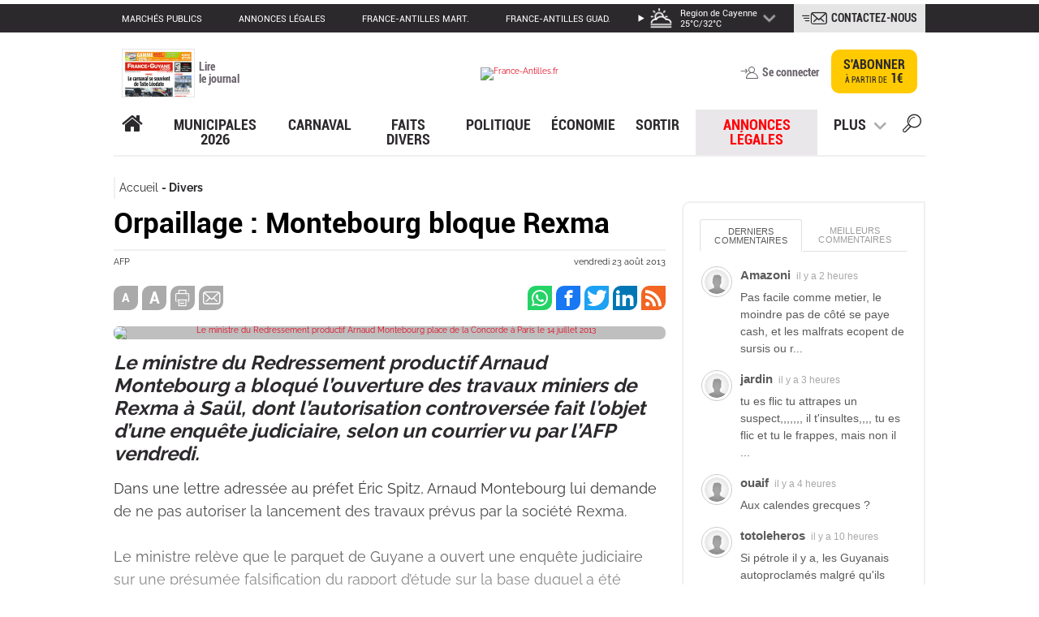

--- FILE ---
content_type: text/html; charset=UTF-8
request_url: https://www.franceguyane.fr/divers/orpaillage-montebourg-bloque-rexma-109610.php
body_size: 31679
content:
<!DOCTYPE html>
<html lang="fr" style="">
<head>
    <meta charset="UTF-8" />
    <!-- COL -->

<!-- BL GYN - Htmlheader de type imm -->
<!-- BL in -->
<meta content="width=device-width" name="viewport">
<link rel="stylesheet" type="text/css" href="/css/styles.css">
<script src="/js/lib/jquery.min.js"></script>
<script src="/js/lib/jquery.colorbox-min.js"></script>
<script src="/js/lib/swiper.min.js"></script>
<script type="text/javascript" src="/js/main.js"></script>


<!-- Push Web -->
<link rel="manifest" href="/manifest.json">

<link rel="preconnect" href="https://cdn.pushwoosh.com/webpush/v3/pushwoosh-web-notifications.js">
<link rel="dns-prefetch" href="https://cdn.pushwoosh.com/webpush/v3/pushwoosh-web-notifications.js">

<script type="text/javascript" src="https://cdn.pushwoosh.com/webpush/v3/pushwoosh-web-notifications.js" async></script>
<script type="text/javascript">
    var Pushwoosh = Pushwoosh || [];
    Pushwoosh.push(['init', {
        logLevel: 'error',
        applicationCode: '7BC0D-D48C1',
        safariWebsitePushID: 'web.fr.franceguyane',
        defaultNotificationTitle: '',
        defaultNotificationImage: '/img/push-notif-logo.png',
        autoSubscribe: false,
        subscribeWidget: {
            enable: true,
            position: 'bottomRight',
            bgColor: '#e2001a',
            bellColor: '#fff',
            bellStrokeColor: '#08754f',
            bellButtonBorder: '1px solid #2c292d',
            shadow: '0px 0px 6px rgba(0, 0, 0, 0.75)',
            size: '48px',
            indent: '20px',
            zIndex: '999999',
            tooltipText: {
                successSubscribe: 'Vous vous êtes abonné avec succès!',
                needSubscribe: 'Soyez alerté des dernières actualités!',
                blockSubscribe: 'Cliquez pour être notifié',
                alreadySubscribed: 'Vous êtes déjà abonné !'
            }
        },
        subscribePopup: {
            enable: true,
            text: 'Ne manquez pas les dernières actualités ! Souhaitez-vous recevoir des notifications de France-Guyane ?',
            confirmSubscriptionButtonText: 'J\'accepte',
            askLaterButtonText: 'Plus tard',
            iconUrl: '/img/push-notif-logo.png',
            delay: 10,
            retryOffset: 7884000,
            overlay: false,
            position: 'top',
            bgColor: '#fff',
            borderColor: 'transparent',
            boxShadow: '0 3px 6px rgba(0,0,0,0.16)',
            textColor: '#2c292d',
            textSize: '18px',
            fontFamily: 'Open Sans',
            askLaterBtnBgColor: 'transparent',
            askLaterBtnTextColor: '#e2001a',
            subscribeBtnBgColor: '#e2001a',
            subscribeBtnTextColor: '#fff',
            theme: 'material'
        }
    }]);
</script>

<!-- /Push Web -->

<!-- embed twitter -->
<script defer="" src="https://platform.twitter.com/widgets.js" charset="utf-8"></script>

<!-- taboola -->
<link rel="preconnect" href="https://www.googletagmanager.com/ns.html?id=GTM-W8S2QCC">
<noscript><iframe src="https://www.googletagmanager.com/ns.html?id=GTM-W8S2QCC" height="0" width="0"
        style="display:none;visibility:hidden"></iframe></noscript>

<link rel="preconnect" href="https://cdn.taboola.com/libtrc/franceantilles-guyane/loader.js">
<link rel="dns-prefetch" href="https://cdn.taboola.com/libtrc/franceantilles-guyane/loader.js">

<script>
    window._taboola = window._taboola || [];
    _taboola.push({ article: 'auto' });
    !function (e, f, u) {
        e.async = 1;
        e.src = u;
        f.parentNode.insertBefore(e, f);
    }(document.createElement('script'),
        document.getElementsByTagName('script')[0],
            'https://cdn.taboola.com/libtrc/franceantilles-guyane/loader.js'
            , 'tb_loader_script');
    if (window.performance && typeof window.performance.mark == 'function') {
        window.performance.mark('tbl_ic');
    }
</script>
<!-- /taboola -->


<meta name="robots" content="index, follow, noarchive" />
<meta name="googlebot" content="index, follow, noarchive" />
<meta name="robots" content="max-snippet:-1, max-image-preview:large, max-video-preview:3">
<meta name="googlebot" content="max-snippet:-1, max-image-preview:large, max-video-preview:3">
<meta name="language" content="fr-FR" />
<meta property="og:site_name" content="franceguyane.fr" />
<meta property="og:locale" content="fr_FR" />
<meta name="google-site-verification" content="UB7kBoePZP-lkHbTiTAj_59BSgdq-qKS4Q7wuYYiTEE" />
<link rel="shortcut icon" href="/img/favicon.ico" />
<link rel="canonical" href="https://www.franceguyane.fr/divers/orpaillage-montebourg-bloque-rexma-109610.php" />
<meta name="description"
    content="Le ministre du Redressement productif Arnaud Montebourg a bloqué l’ouverture des travaux miniers de Rexma à Saül, dont l’autorisation controversée fait l’objet d’une enquête judiciaire, selon un courrier vu par l’AFP vendredi." />
<meta property="og:description"
    content="Le ministre du Redressement productif Arnaud Montebourg a bloqué l’ouverture des travaux miniers de Rexma à Saül, dont l’autorisation controversée fait l’objet d’une enquête judiciaire, selon un courrier vu par l’AFP vendredi." />
<meta property="og:type" content="article" />
<meta property="og:title" content="Orpaillage : Montebourg bloque Rexma" />
<meta property="og:updated_time" content="2013-08-23T19:15:00Z" />

<meta property="article:published_time" content="2013-08-23T19:18:58Z" />
<meta property="article:publisher" content="https://www.facebook.com/franceguyane/" />
<meta property='article:tag' content='Debats politiques' />
<meta property='article:section' content='Divers' />
<meta property='article:section' content='Divers' />
<meta property="article:modified_time" content="2013-08-23T19:15:00Z" />
<title>Orpaillage : Montebourg bloque Rexma</title>
<meta property="og:image" content="https://medias.franceantilles.fr/api/v1/images/view/62b3df735cf65f6782157534/width_1000/image.jpg" />
<meta property="og:image:width" content="512" />
<meta property="og:image:height" content="341" />
<meta property="og:image:type" content="image/jpeg" />
<meta name="twitter:image" content="https://medias.franceantilles.fr/api/v1/images/view/62b3df735cf65f6782157534/width_1000/image.jpg" />
<meta name="twitter:card" content="summary_large_image">
<meta name="twitter:site" content="@franceguyane">
<meta name="twitter:url" content="/divers/orpaillage-montebourg-bloque-rexma-109610.php">
<meta name="twitter:title" content="Orpaillage : Montebourg bloque Rexma">
<meta name="twitter:description" content="Le ministre du Redressement productif Arnaud Montebourg a bloqué l’ouverture des travaux miniers de Rexma à Saül, dont l’autorisation controversée fait l’objet..." />
<script type="application/ld+json">
        {
            "@context": "http://schema.org",
            "@type": "NewsArticle",
            "mainEntityOfPage": {
                "@type": "WebPage",
                "@id": "/divers/orpaillage-montebourg-bloque-rexma-109610.php"
            },
            "headline": "Orpaillage : Montebourg bloque Rexma",
                        "image": "https://medias.franceantilles.fr/api/v1/images/view/62b3df735cf65f6782157534/width_1000/image.jpg",
                        "datePublished": "2013-08-23 16:18:58",
            "dateModified": "2013-08-23 16:18:58",
            "author": {
                "@type": "Person",
                                "name": "AFP"
                            },
            "publisher": {
                "name": "France-Guyane",
                "@type": "Organization",
                "logo": {
                    "@type": "ImageObject",
                    "url": "https://www.franceguyane.fr/img/logo.png","width":"70px","height":"60px"
                }
            },
            "description": "Le ministre du Redressement productif Arnaud Montebourg a bloqué l’ouverture des travaux miniers de Rexma à Saül, dont l’autorisation controversée fait l’objet ",
            "isAccessibleForFree": "False"
        }
    </script>


<!-- Didomi -->
<script type="text/javascript">window.gdprAppliesGlobally=true;(function(){function a(e){if(!window.frames[e]){if(document.body&&document.body.firstChild){var t=document.body;var n=document.createElement("iframe");n.style.display="none";n.name=e;n.title=e;t.insertBefore(n,t.firstChild)}
else{setTimeout(function(){a(e)},5)}}}function e(n,r,o,c,s){function e(e,t,n,a){if(typeof n!=="function"){return}if(!window[r]){window[r]=[]}var i=false;if(s){i=s(e,t,n)}if(!i){window[r].push({command:e,parameter:t,callback:n,version:a})}}e.stub=true;function t(a){if(!window[n]||window[n].stub!==true){return}if(!a.data){return}
var i=typeof a.data==="string";var e;try{e=i?JSON.parse(a.data):a.data}catch(t){return}if(e[o]){var r=e[o];window[n](r.command,r.parameter,function(e,t){var n={};n[c]={returnValue:e,success:t,callId:r.callId};a.source.postMessage(i?JSON.stringify(n):n,"*")},r.version)}}
if(typeof window[n]!=="function"){window[n]=e;if(window.addEventListener){window.addEventListener("message",t,false)}else{window.attachEvent("onmessage",t)}}}e("__tcfapi","__tcfapiBuffer","__tcfapiCall","__tcfapiReturn");a("__tcfapiLocator");(function(e){
  var t=document.createElement("script");t.id="spcloader";t.type="text/javascript";t.async=true;t.src="https://sdk.privacy-center.org/"+e+"/loader.js?target="+document.location.hostname;t.charset="utf-8";var n=document.getElementsByTagName("script")[0];n.parentNode.insertBefore(t,n)})("0816f0b6-5f44-4787-9730-5f8f56d1306d")})();</script>

<script>
async function detecterPays() {
  try {
    const response = await fetch('https://ipapi.co/json/');
    const data = await response.json();
    console.log("Pays détecté :", data.country_name);
  } catch (error) {
    console.error("Erreur lors de la détection du pays :", error);
  }
}

// Appel de la fonction
detecterPays();
</script>


<script>
    window.dataLayer = window.dataLayer || [];
        dataLayer.push({
            brand : "FG",
            environnement : "Editorial",
            page_type : "Article",
            canonical_url : "https://www.franceguyane.fr/divers/orpaillage-montebourg-bloque-rexma-109610.php",
            breadcrumb : "chutier",
            all_destination_name : "Divers",
            main_destination_name : "Divers",
            main_destination_id : "7708",
            destination_geographic : "",
            node_id : "109610",
            article_url_title : "orpaillage-montebourg-bloque-rexma",
            publication_date : "20130823",
            publication_hour : "09",
            keywords : "Debats politiques",
            author : "AFP",
            restricted_access : "yes",
            paragraph_number : "0",
            word_number : "564",
            newsroom_publisher : "FG",
            });
    
    getUserInfo().then(uInfo => {
        dataLayer.push({
            user_role: uInfo.user_role,
            subscription_id: uInfo.subscription_id
        });
    });

    function getArticleData(rel) {
        let url = new URL(window.location);
        let data = { release: rel };

        if (url.pathname !== '/preview/preview.php') {
            fetch('https://www.franceguyane.fr/api/article/109610',
                {
                    method: 'POST',
                    headers: {
                        'Accept': 'application/json',
                        'Content-Type': 'application/json'
                    },
                    body: JSON.stringify(data)
                }
            ).
                then(function (resp) {
                    if (resp.status === 403) {
                        hasRight = false;
                        type = "premium";
                        typearticle = "premium";
                        return;
                    }

                    if (!resp.ok) {
                        hasRight = false;
                        type = "premium";
                        typearticle = "premium";
                        return;
                    }

                    resp.json().then(function (result) {
                        let articleContent = result.data;
                        const scripts = result.data.match(/<script(?:[^\x05]*?)<\/script>/g) || [];
                        for (let script of scripts) {
                            articleContent.replace(script, '');
                            const scriptEl = document.createRange().createContextualFragment(script);
                            document.querySelector('#texte_article').append(scriptEl);
                        }
                        document.querySelector('#texte_article').innerHTML = articleContent;
                        document.querySelector('#texte_article').style.height = 'auto';
                        type = "free";
                        typearticle = "free";
                        hasRight = true;
                    });

                });
        }
    }
</script>

<!-- Google tag -->
<script>

// VARIABLES GLOBALES
let USER_ROLE_G = null;
let isUserRoleLoaded = false;
let userRolePromise = null;

// ============================================
// FONCTION PRINCIPALE : Charger le rôle
// ============================================
function initUserRole() {
  if (userRolePromise) return userRolePromise;
  
  userRolePromise = getUserInfo().then(eg => {
    USER_ROLE_G = eg['user_role'] || 'anonymous';
    isUserRoleLoaded = true;
    
    // Afficher les blocs conditionnels
    showConditionalContent();
    
    return USER_ROLE_G;
  }).catch(err => {
    console.error("Erreur lors du chargement du rôle:", err);
    USER_ROLE_G = 'anonymous';
    isUserRoleLoaded = true;
    showConditionalContent();
    return USER_ROLE_G;
  });
  
  return userRolePromise;
}
// ============================================
// AFFICHER LE CONTENU CONDITIONNEL
// ============================================
function showConditionalContent() {
   
  // Afficher uniquement les blocs correspondant au rôle
  if (USER_ROLE_G === 'subscriber') {
    document.querySelectorAll('[data-user-role="subscriber"]').forEach(el => {
      el.style.display = 'block';
    });
  }
  
  if (USER_ROLE_G === 'registered') {
    document.querySelectorAll('[data-user-role="registered"]').forEach(el => {
      el.style.display = 'block';
    });
  }
  
  if (USER_ROLE_G === 'anonymous') {
    document.querySelectorAll('[data-user-role="anonymous"]').forEach(el => {
      el.style.display = 'block';
    });
  }
  
  // Afficher les blocs pour "non-abonnés" (registered + anonymous)
  if (USER_ROLE_G !== 'subscriber') {
    document.querySelectorAll('[data-user-role="not-subscriber"]').forEach(el => {
      el.style.display = 'block';
    });
  }
  
  // Afficher les blocs pour tous les utilisateurs connectés
  if (USER_ROLE_G === 'subscriber' || USER_ROLE_G === 'registered') {
    document.querySelectorAll('[data-user-role="logged-in"]').forEach(el => {
      el.style.display = 'block';
    });
  }
}

// ============================================
// FONCTIONS UTILITAIRES
// ============================================

// Attendre que le rôle soit chargé
function waitForUserRole() {
  if (userRolePromise) {
    return userRolePromise;
  }
  return initUserRole();
}

// Vérifier si l'utilisateur est abonné
function isSubscriber() {
  return USER_ROLE_G === 'subscriber';
}

// Vérifier si l'utilisateur est enregistré
function isRegistered() {
  return USER_ROLE_G === 'registered';
}

// Vérifier si l'utilisateur est anonyme
function isAnonymous() {
  return USER_ROLE_G === 'anonymous';
}

// ============================================
// INITIALISATION AUTOMATIQUE
// ============================================
// Vérifier en boucle jusqu'à ce que USER_ROLE_G soit chargé
function checkAndDisplayContent() {
  if (USER_ROLE_G === null) {
    console.log("USER_ROLE_G encore null, nouvelle tentative...");
    setTimeout(checkAndDisplayContent, 100); // Réessayer toutes les 100ms
  } else {
    console.log("USER_ROLE_G chargé:", USER_ROLE_G);
    
    if (USER_ROLE_G === 'subscriber') {
      document.querySelectorAll('[data-user-role="subscriber"]').forEach(el => {
        el.style.display = 'block';
        console.log("contenu premium affiché");
      });
    }
    
    // Afficher tout le contenu conditionnel
    showConditionalContent();
  }
}

// Lancer l'initialisation et la vérification
initUserRole();
checkAndDisplayContent();

</script>

<link rel="stylesheet" type="text/css" href="https://assets.franceantilles.fr/common/css/style-fa.css">

<!-- Digiteka -->
<script async src="https://videofeed.digiteka.com/launcher.min.js"></script>
<script type="text/javascript">
MDTK_videofeed = "01282642";
MDTK_videofeed_zone_index = 2;
window.MDTK_videofeed_adunit_path = "/50407286/FG_Digiteka-video-feed";
    </script>
<!-- Digiteka -->

<!-- Google Tag Manager -->
<script>(function(w,d,s,l,i){w[l]=w[l]||[];w[l].push({'gtm.start':
new Date().getTime(),event:'gtm.js'});var f=d.getElementsByTagName(s)[0],
j=d.createElement(s),dl=l!='dataLayer'?'&l='+l:'';j.async=true;j.src=
'https://www.googletagmanager.com/gtm.js?id='+i+dl;f.parentNode.insertBefore(j,f);
})(window,document,'script','dataLayer','GTM-W8S2QCC');</script>
<!-- End Google Tag Manager -->

<script>const monUrl = window.location.href;</script>


<script async src="https://pagead2.googlesyndication.com/pagead/js/adsbygoogle.js?client=ca-pub-1492866049809788"
        crossorigin="anonymous"></script>

<!-- Start GPT Tag -->
<script async src="https://securepubads.g.doubleclick.net/tag/js/gpt.js" crossorigin="anonymous"></script>

<!-- Start GPT Tag Guyane - VERSION ACTIVE VIEW OPTIMISÉE -->
<script async src="https://securepubads.g.doubleclick.net/tag/js/gpt.js"></script>

<script>
  var gptadslots = [];
  var prehomeSlot = null;
  var habillageSlot = null;
  var prioritySlots = []; // Slots Above The Fold
  var refreshIntervalId = null;
  var pageIsVisible = true;
  
  window.googletag = window.googletag || { cmd: [] };

  // 🎯 CRITIQUE : Détection de visibilité pour éviter refresh en arrière-plan
  document.addEventListener('visibilitychange', function() {
    pageIsVisible = !document.hidden;
    if (document.hidden && refreshIntervalId) {
      console.log("⏸️ Page cachée : pause du refresh automatique");
      clearInterval(refreshIntervalId);
      refreshIntervalId = null;
    } else if (!document.hidden && !refreshIntervalId) {
      console.log("▶️ Page visible : reprise du refresh automatique");
      startAutoRefresh();
    }
  });

  googletag.cmd.push(function () {
    console.log("🟢 GPT Guyane initialisé - Mode Active View optimisé");

    // ----------- Size mappings -----------
    const mapping1 = googletag.sizeMapping()
      .addSize([1, 1], [[320, 100], [320, 50], [320, 170]])
      .addSize([970, 1], [[728, 90], [970, 250], [1000, 90]])
      .build();

    const mapping2 = googletag.sizeMapping()
      .addSize([1, 1], [[200, 150], [150, 150], [300, 250]])
      .addSize([720, 1], [[400, 300], [300, 300], [300, 250]])
      .build();

    const mapping3 = googletag.sizeMapping()
      .addSize([1, 1], [[320, 100], [320, 50], [320, 170]])
      .addSize([970, 1], [[728, 90], [970, 250], [1000, 90]])
      .build();

    const mapping4 = googletag.sizeMapping()
      .addSize([1, 1], [[320, 116]])
      .addSize([440, 1], [[440, 160]])
      .build();

    const mappingRectangleMoyen = googletag.sizeMapping()
      .addSize([1, 1], [[300, 250]])
      .addSize([320, 1], [[300, 250]])
      .build();

    // ----------- Configuration des slots avec priorités -----------
    const adSlotsConfig = [
      // 🎯 Slots Above The Fold (priorité haute - pas de collapse)
      { id: 'div-gpt-ad-8085405-1', path: '/50407286/FG_2018_Large-Banniere_Billboard', sizes: [[728,90],[970,250],[1000,90]], mapping: mapping1, priority: 'high' },
      { id: 'div-gpt-ad-8085405-2', path: '/50407286/FG_2018_Rectangle-Moyen', sizes: [[300,250]], mapping: mappingRectangleMoyen, priority: 'high' },
      { id: 'div-gpt-ad-8085405-3', path: '/50407286/FG_2018_Bannière-Centrale', sizes: [[440,160]], mapping: mapping4, priority: 'high' },
      
      // Slots Below The Fold (lazyload standard)
      { id: 'div-gpt-ad-8085405-4', path: '/50407286/FG_2018_Grand-Angle', sizes: [[300,600],[300,250]], priority: 'normal' },
      { id: 'div-gpt-ad-8085405-5', path: '/50407286/FG_2019_Seconde-Rectangle-Moyen', sizes: [[300,250]], priority: 'normal' },
      { id: 'div-gpt-ad-8085405-6', path: '/50407286/FG_2018_Petit-Rectangle', sizes: [[300,125],[300,250]], priority: 'normal' },
      { id: 'div-gpt-ad-8085405-7', path: '/50407286/FG_2018_Large-banniere_Bas', sizes: [[728,90],[970,250],[1000,90]], mapping: mapping3, priority: 'normal' },
      { id: 'div-gpt-ad-8085405-9', path: '/50407286/FG_2018_Promo_Une', sizes: [[320,500],[300,250],[300,600]], priority: 'normal' },
      { id: 'div-gpt-ad-8085405-10', path: '/50407286/FG_2018_Flash_Transparent', sizes: [[400,300],[300,250]], mapping: mapping2, priority: 'normal' },
      { id: 'div-gpt-ad-8085405-12', path: '/50407286/FG_2021_InReadTeads', sizes: [[1,1],[300,250]], priority: 'normal' },
      { id: 'div-gpt-ad-8085405-13', path: '/50407286/FG-graphcomment-1', sizes: [[1,1],[300,250]], priority: 'normal' },
      { id: 'div-gpt-ad-8085405-14', path: '/50407286/FG-graphcomment-2', sizes: [[1,1],[300,250]], priority: 'normal' },
      { id: 'div-gpt-ad-8085405-15', path: '/50407286/FG-graphcomment-3', sizes: [[1,1],[300,250]], priority: 'normal' },
      { id: 'div-gpt-ad-8085405-16', path: '/50407286/FG_2024_Large-Banniere_Billboard_2', sizes: [[728,90],[970,250],[1000,90]], mapping: mapping1, priority: 'normal' }
    ];

    adSlotsConfig.forEach(config => {
      let slot = googletag.defineSlot(config.path, config.sizes, config.id);
      if (config.mapping) slot.defineSizeMapping(config.mapping);
      
      // 🎯 CRITIQUE : Collapse différencié pour maximiser Active View
      if (config.priority === 'high') {
        // Slots ATF : jamais collapse = espace réservé = meilleure mesure
        slot.setCollapseEmptyDiv(false);
        prioritySlots.push(slot);
      } else {
        // Autres slots : collapse différé
        slot.setCollapseEmptyDiv(true, false);
      }
      
      // Conservation du targeting lazy (si utilisé dans votre setup Ad Manager)
      slot.setTargeting("lazy", "1");
      
      slot.addService(googletag.pubads());
      gptadslots.push(slot);
    });

    // ----------- Pré-home & Habillage (chargement immédiat) -----------
    prehomeSlot = googletag.defineSlot(
      '/50407286/FG_2018_Pré-Home',
      [[1,1]],
      'div-gpt-ad-8085405-11'
    )
      .setCollapseEmptyDiv(false)
      .addService(googletag.pubads());

    habillageSlot = googletag.defineSlot(
      '/50407286/FG_2018_Habillage',
      [[1,1]],
      'div-gpt-ad-8085405-8'
    )
      .setCollapseEmptyDiv(false)
      .addService(googletag.pubads());

    // ----------- Paramètres globaux optimisés pour Active View -----------
    googletag.pubads().enableLazyLoad({
      fetchMarginPercent: 500,    // Chargement anticipé pour stabilisation
      renderMarginPercent: 300,   // Augmenté de 100 à 300 pour meilleure visibilité
      mobileScaling: 2.0
    });
    
    googletag.pubads().enableSingleRequest();
    googletag.pubads().collapseEmptyDivs(); // Comportement par défaut
    googletag.pubads().setCentering(true);
    
    // ✅ SUPPRESSION de disableInitialLoad() pour chargement immédiat des slots lazyload

    // ----------- Monitoring Active View complet -----------
    googletag.pubads().addEventListener('slotRenderEnded', function(event) {
      const slotId = event.slot.getSlotElementId();
      if (event.isEmpty) {
        console.warn('⚠️ Slot vide:', slotId);
      } else {
        console.log('✅ Slot affiché:', slotId, '- Taille:', event.size);
      }
      
      // Monitoring spécifique Rectangle Moyen
      if (slotId === 'div-gpt-ad-8085405-2') {
        if (event.isEmpty) {
          console.warn('⚠️ Rectangle Moyen VIDE - Aucune pub disponible');
        } else {
          console.log('✅ Rectangle Moyen affiché:', event.size);
        }
      }
    });

    // 🎯 NOUVEAU : Monitoring des impressions visibles
    googletag.pubads().addEventListener('impressionViewable', function(event) {
      console.log('👁️ IMPRESSION VISIBLE:', event.slot.getSlotElementId());
    });

    googletag.enableServices();

    // ----------- Affichage différencié -----------
    console.log("🚀 Affichage immédiat des slots critiques (préhome + habillage + ATF)");
    
    // Préhome + Habillage : affichage immédiat
    googletag.display('div-gpt-ad-8085405-11');
    googletag.display('div-gpt-ad-8085405-8');
    
    // Slots Above The Fold : affichage immédiat
    prioritySlots.forEach(slot => {
      googletag.display(slot.getSlotElementId());
    });
    
    // 🎯 CRITIQUE : Refresh différé pour stabilisation Active View
    setTimeout(() => {
      googletag.pubads().refresh([prehomeSlot, habillageSlot, ...prioritySlots]);
      console.log("🔄 Refresh initial des slots prioritaires");
    }, 100); // 100ms = temps pour Active View de commencer la mesure
  });

  // ----------- 🎯 CRITIQUE : Refresh automatique INTELLIGENT -----------
  function startAutoRefresh() {
    if (refreshIntervalId) return; // Éviter les doublons
    
    refreshIntervalId = setInterval(() => {
      // 🎯 Ne refresh QUE si la page est visible
      if (!pageIsVisible) {
        console.log("⏸️ Refresh annulé : page non visible");
        return;
      }
      
      googletag.cmd.push(() => {
        // Refresh SAS si présent (compatibilité)
        if (typeof sas !== "undefined" && sas.refresh) {
          sas.refresh();
        }
        
        // 🎯 CRITIQUE : Ne refresh QUE les slots visibles dans le viewport
        const slotsToRefresh = gptadslots.filter(slot => {
          const element = document.getElementById(slot.getSlotElementId());
          if (!element) return false;
          
          // Vérification si le slot est dans le viewport
          const rect = element.getBoundingClientRect();
          const isInViewport = (
            rect.top >= -100 && // Tolérance de 100px au-dessus
            rect.left >= -100 &&
            rect.bottom <= (window.innerHeight || document.documentElement.clientHeight) + 100 &&
            rect.right <= (window.innerWidth || document.documentElement.clientWidth) + 100
          );
          
          return isInViewport;
        });
        
        if (slotsToRefresh.length > 0) {
          googletag.pubads().refresh(slotsToRefresh);
          console.log(`♻️ Refresh de ${slotsToRefresh.length} slots visibles sur ${gptadslots.length} total`);
        } else {
          console.log("ℹ️ Aucun slot visible à refresh");
        }
      });
    }, 60000); // 60 secondes
  }

  // Démarrer le refresh automatique
  startAutoRefresh();

  // ----------- Fonction legacy (compatibilité) -----------
  function refreshOthers() {
    googletag.cmd.push(() => {
      googletag.pubads().refresh(gptadslots);
      console.log("♻️ Refresh manuel de tous les slots");
    });
  }
</script>
<!-- End GPT Tag Guyane -->




<script src="https://rdc.m32.media/m32hb_fa.min.js"></script>

<!-- DEBUT TAG Cookieless TEADS -->
<script>
    window.teads_analytics = window.teads_analytics || {};
    window.teads_analytics.analytics_tag_id = "PUB_15864";
    window.teads_analytics.share = window.teads_analytics.share || function() {
        ;(window.teads_analytics.shared_data = window.teads_analytics.shared_data || []).push(arguments)
    };
</script>
<script async src="https://a.teads.tv/analytics/tag.js"></script>
<style>
div.content-sidebar {
    max-width: 300px;
}
</style>

<!-- /BL GYN - Htmlheader -->
<!-- BL CO - HEAD - USER-RIGHT MEA ABONNEMENT de type html -->
<!-- BL in -->
<script type="text/javascript">
  
   window.onload = function() {
  console.log("le bloc charge");
        getUserInfo().then(uf => {
            if (uf['user_role'] === "subscriber") {
                console.log("Utilisateur avec droits");
               
                // $("div.jemontre, a.jemontre, p.jemontre").removeClass("jemontre");

        
 $("div.jecache, a.jecache, p.jecache").removeClass( "jecache" );
 $("div.jemontre, a.jemontre, p.jemontre").addClass( "jecache" );

            } else {
                console.log("Utilisateur sans droits");
                // Supprime la classe "jecache" de toutes les div, a et p si l'utilisateur n'est pas un abonné
                // $("div, a, p").removeClass("jecache");
            }
        });
    };
</script>

<style>
.jecache{display:none !important}
.jemontre{display:block }
</style>
<!-- /BL CO - HEAD - USER-RIGHT MEA ABONNEMENT -->
<!-- BL CO - Header poool de type imm -->
<!-- BL in -->
<script async id="qiota" src="https://static.qiota.com/assets/getQiota.js"></script>

<script type="text/javascript">
                        const qiota = document.getElementById('qiota');

            window.q_token = 'qjFwJSTgiz';
            window.q_logged = false; 
            window.q_subscribed = false;

            window.q_id_article = 109610 ;

            document.addEventListener('q_qiotaComplete', function (event) {
                if (event.q_paywallDisplayed) {
                    dataLayer.push({'event':'display_paywall'});
                }  
            });
            
                        
            $( document ).ready(function() {
                                        var type = "premium";
var typearticle = "premium";
var hasRight = false;


function activeQiota (){
console.log("active qiota");
console.log("type : " + typearticle);
    if (!hasRight && typearticle === "premium") 
    {
        setupQiota(function (response) {
            if (!response) {
                console.log('Qiota error :', response);
                $('qiota').hide();
                $('.isEnabledPoool').show();

                dataLayer.push({'paywall_display' : "yes"});
                return;
            }
            console.log('Qiota init :', response);
        });
    }
}

function activePaywall () { 

        getUserInfo().then(userInfo => {
            console.log(userInfo);
            if (userInfo['user_role'] && userInfo['user_role']  !== "anonymous") {

                window.q_logged = true; 

                if (userInfo['user_role'] === "subscriber" || "gyn0f" === "hex0f") {
                    dataLayer.push({'paywall_display' : "no"});
                    window.q_subscribed = true;

                    fetch("https://www.franceguyane.fr/api/hasAccess")
                    .then(function (resp) {
                        if (resp.status === 403) {
                            hasRight = false;
                            console.log("Hasright 403 : " + hasRight);
                            return;
                        }
        
                        if (!resp.ok) {
                            hasRight = false;
                            console.log("Hasright pas ok : " + hasRight);
                            return;
                        }
        
                        resp.json().then(function (result) {
                            hasRight = result.access;
                        });
        
                    });
                }
            }


            window.q_ressource_uri = window.location.href;
            console.log(typeof setupQiota);
            // if (typeof setupQiota == 'undefined' ) {

                    activeQiota();

            // } else {
                // activeQiota();
            // }
        });
}
                    
                    if (typeof setupQiota == 'undefined' ) {
                        qiota.addEventListener('load', function () {
                            activePaywall();
                        });
                    } else {
                        activePaywall();
                    }     
            });
            </script>

<!-- /BL CO - Header poool -->
<!-- BL AKCELO ADS Script GUYANE de type html -->
<!-- BL in -->
<!--  <script async src="https://ads.sportslocalmedia.com/slm.prebid.franceguyane.js"></script> -->
<!-- /BL AKCELO ADS Script GUYANE -->
<!-- BL CO - STYLE ARTICLE UNE de type html -->
<!-- BL in -->
<style>
.extrait, .source > .auteur {
    display: none;
}
article.une .extrait, article.une .auteur {
    display: inline-block;
}
</style>
<!-- /BL CO - STYLE ARTICLE UNE -->
<!-- BL GYN - SCRIPT HEAD Equativ de type html -->
<!-- BL in -->
<script type="text/javascript" src="https://r.sascdn.com/video/config.js?nwid=4680"></script>
<script type="text/javascript" src="https://r.sascdn.com/video/controller.js?nwid=4680"></script>
<script type="application/javascript" src="https://ced.sascdn.com/tag/4680/smart.js" async></script>
<script type="application/javascript">
    var sas = sas || {};
    sas.cmd = sas.cmd || [];
    sas.cmd.push(function() {
        sas.setup({ networkid: 4680, domain: "https://adapi.smartadserver.com", async: true });
    });
    sas.cmd.push(function() {
        sas.call("onecall", {
            siteId: 600139,
            pageId: 1834493,
            formats: [
                 { id: 123531 }
                ,{ id: 123525 }
                ,{ id: 123522 }
                ,{ id: 123530 }
                ,{ id: 123499 }
                ,{ id: 123526 }
                ,{ id: 123580 }
                ,{ id: 123524 }
                ,{ id: 123523 }
                ,{ id: 123498 }
            ],
            target: ''
        });
    });
</script>
<!-- /BL GYN - SCRIPT HEAD Equativ -->

</head>
<body id="body aaa" class="" style="">
    <noscript><iframe src="https://www.googletagmanager.com/ns.html?id=GTM-W8S2QCC" height="0" width="0" style="display:none;visibility:hidden"></iframe></noscript>
    <div id="main-wrapper">
        <!-- COL -->

<!-- BL GYN - Bloc pub 6 - Habillage de type html -->
<!-- BL in -->
<div style="margin-left:104px;padding-bottom:5px;">
<!-- GPT AdSlot 8 for Ad unit 'FG_2018_Habillage' ### Size: [[1,1]] -->
<div id="div-gpt-ad-8085405-8">
</div>
<!-- End AdSlot 8 -->
</div>
<!-- /BL GYN - Bloc pub 6 - Habillage -->
<!-- BL GYN - banner app header de type html -->
<!-- BL in -->
<style>
/* Bannière App */
.app-banner {
  display: none; /* cachée par défaut */
  position: fixed;
  top: 0;
  left: 0;
  width: 100%;
  background: #f5f5f5;
  border-bottom: 1px solid #ddd;
  padding: 8px 12px;
  font-family: Arial, sans-serif;
  font-size: 14px;
  z-index: 9999;
  align-items: center;
  justify-content: space-between;
  transform: translateY(-100%);
  transition: transform 0.4s ease-in-out;
}

.app-banner.show {
  transform: translateY(0);
}

.app-banner img {
  height: 40px;
  margin-right: 10px;
}

.app-banner span {
  flex: 1;
  margin-right: 10px;
}

/* Bouton rouge comme logo France-Antilles */
.app-banner a {
  background: #d60000; /* rouge France-Antilles */
  color: #fff;
  padding: 6px 12px;
  border-radius: 4px;
  font-weight: bold;
  text-decoration: none;
}

.app-banner a:hover {
  background: #b00000;
}

.app-banner .close-btn {
  background: transparent;
  border: none;
  font-size: 18px;
  margin-left: 10px;
  cursor: pointer;
}
</style>

<div id="appBanner" class="app-banner">
  <img src="https://www.franceantilles.fr/apps/images/FG-Actu.png" alt="France-Antilles">
  <span>Téléchargez l'application France-Guyane</span>
  <a id="appLink" href="#" target="_blank">Installer</a>
  <button class="close-btn" id="closeBanner">×</button>
</div>

<script>
document.addEventListener("DOMContentLoaded", function () {
  var userAgent = navigator.userAgent || navigator.vendor || window.opera;
  var appLink = document.getElementById("appLink");
  var banner = document.getElementById("appBanner");
  var closeBtn = document.getElementById("closeBanner");

  if (!appLink || !banner || !closeBtn) return; // sécurité

  // Vérifie si la bannière a déjà été fermée et si 5 jours sont passés
  var hideData = localStorage.getItem("hideAppBanner");
  var now = Date.now();

  if (hideData) {
    try {
      var hideInfo = JSON.parse(hideData);
      var hideTime = hideInfo.time;
      var diffDays = (now - hideTime) / (1000 * 60 * 60 * 24);
      if (diffDays < 5) {
        return; // encore bloqué
      } else {
        localStorage.removeItem("hideAppBanner"); // réinitialise
      }
    } catch (e) {
      localStorage.removeItem("hideAppBanner");
    }
  }

  // Détection mobile Android / iOS
  var showBanner = false;
  if (/android/i.test(userAgent)) {
    appLink.href = "https://play.google.com/store/apps/details?id=mob.franceantilles.gy";
    showBanner = true;
  } else if (/iPhone|iPad|iPod/i.test(userAgent)) {
    appLink.href = "https://apps.apple.com/fr/app/france-guyane-mobile/id876909839";
    showBanner = true;
  }

  if (showBanner) {
    // Attendre 5 secondes avant d'afficher
    setTimeout(function () {
      banner.style.display = "flex";
      setTimeout(() => banner.classList.add("show"), 50);

      // Ajouter margin-top aux éléments du site en mobile
      if (window.innerWidth <= 1020) {
        var style = document.createElement("style");
        style.id = "appBannerMargin";
        style.innerHTML = `
          @media screen and (max-width: 1020px) {
            #header .mobile-friendly, 
            #header .mobile-friendly.little, 
            #main-wrapper {
              margin-top: 60px !important;
            }
          }`;
        document.head.appendChild(style);
      }
    }, 5000);
  }

  // Quand on ferme la bannière → enlever margin-top + stocker date
  closeBtn.addEventListener("click", function () {
    banner.classList.remove("show");
    setTimeout(() => (banner.style.display = "none"), 400);

    var styleTag = document.getElementById("appBannerMargin");
    if (styleTag) styleTag.remove();

    localStorage.setItem("hideAppBanner", JSON.stringify({time: Date.now()}));

    // Événement GA fermeture
    if (typeof gtag === "function") {
      gtag("event", "close app banner", {
        event_category: "Banniere App",
        event_label: "Fermeture bannière"
      });
      console.log("GA Event Sent: close (Fermeture bannière)");
    }
  });

  // Quand on clique sur Installer Événement GA
  appLink.addEventListener("click", function () {
    if (typeof gtag === "function") {
      gtag("event", "click app banner", {
        event_category: "Banniere App",
        event_label: "Installer clic"
      });
      console.log("GA Event Sent: click (Installer clic)");
    }
  });
});
</script>
<!-- /BL GYN - banner app header -->
<!-- BL COMMON - Radio bas de type html -->
<!-- BL in -->
<style>
.conteneur-audio {
            position: fixed;
            top: 50%;
            right: 0;
            transform: translateY(-50%);
            background-color: #E30613;
    box-shadow: 0 4px 10px rgba(0, 0, 0, 0.1);
            color: white;
            width: 70px;
            height: 100px;
            border-radius: 25px 0 0 25px;
          /*  display: flex; */
            align-items: center;
            justify-content: center;
            cursor: pointer;
            transition: width 0.3s ease;
z-index:999;
text-align:center;
padding:10px
        }

        .conteneur-audio.ouvert {
            width: 120px;
            height: auto;
font-size: 8pt;
        }

        .conteneur-audio .contenu-audio {
            display: none;
            padding: 10px;
            width: 100%;
        }

        .conteneur-audio.ouvert .contenu-audio {
            display: flex;
            flex-direction: column;
            align-items: center;
        }

        .conteneur-audio .icone-toggle {
            font-size: 24px;
        }

        .commandes-audio button {
            background-color: #444;
            color: white;
            border: none;
            padding: 10px 20px;
            margin: 5px;
            border-radius: 5px;
            cursor: pointer;
            font-size: 16px;
        }

        .commandes-audio button:hover {
            background-color: #555;
        }
.mobile-only {
  display: none;
}


@media screen and (max-width: 1020px) {
  .mobile-only {
    display: block;
  }
}
</style>
        <div class="conteneur-audio mobile-only" id="toggleAudio">
<img src="https://assets.franceantilles.fr/common/images/logo_FAR-Color.png" alt="logo France-Antilles Radio" class="logo"><br />
        <span class="icone-toggle">&#9654;</span>
        <div class="contenu-audio">
<img src="https://www.dizziland.com/wp-content/uploads/2018/02/audio-wave.gif">
La radio 100% Caraïbes
            <div class="commandes-audio" style="display:none">
                <button id="boutonStop">Arrêter</button>
                <button id="boutonMute">Couper le son</button>
            </div>
        </div>
    </div>

        <script>
        const conteneurAudio = document.getElementById('toggleAudio');
        const iconeToggle = conteneurAudio.querySelector('.icone-toggle');
        const contenuAudio = conteneurAudio.querySelector('.contenu-audio');
        const boutonStop = document.getElementById('boutonStop');
        const boutonMute = document.getElementById('boutonMute');

        // Création dynamique de l'élément audio
       // const lecteurAudio = new Audio('https://cast5.asurahosting.com/proxy/fa_radio/fa_radio');
        const lecteurAudio = new Audio('https://2stream.net/fa_radio.mp3');
        lecteurAudio.autoplay = false;
        lecteurAudio.loop = true;

        // Basculer la visibilité du conteneur et démarrer l'audio
        conteneurAudio.addEventListener('click', () => {
            const estOuvert = conteneurAudio.classList.toggle('ouvert');
            iconeToggle.textContent = estOuvert ? '✖' : '▶';

            if (estOuvert) {
                lecteurAudio.play();
            } else {
                lecteurAudio.pause();
            }
        });

        // Arrêter l'audio
        boutonStop.addEventListener('click', (event) => {
            event.stopPropagation(); // Empêche de fermer le conteneur
            lecteurAudio.pause();
            lecteurAudio.currentTime = 0;
        });

        // Couper/Restaurer le son
        boutonMute.addEventListener('click', (event) => {
            event.stopPropagation(); // Empêche de fermer le conteneur
            lecteurAudio.muted = !lecteurAudio.muted;
            boutonMute.textContent = lecteurAudio.muted ? 'Restaurer le son' : 'Couper le son';
        });
    </script>
<!-- /BL COMMON - Radio bas -->
<!-- BL GYN - Pub bottom de type html -->
<!-- BL in -->
<style>
#ph-postitiel {
  display: none;
  height: 100vh !important;
  width: 100%;
  position: fixed;
  top: 0;
  left: 0;
  z-index: 9901;
  overflow: hidden;
  opacity: 0;
  visibility: hidden;
  transition: opacity 0.35s ease-out, visibility 0.35s ease-out;
}

#ph-postitiel.active {
  display: block;
  opacity: 1;
  visibility: visible;
}

#ph-postitiel iframe {
  position: relative !important;
  z-index: 99999 !important;
  pointer-events: auto !important;
  display: block !important;
  width: 100%;
  height: 100vh !important;
}
</style>

<div id="ph-postitiel">
  <div id="div-gpt-ad-8085405-11"></div>
</div>

<script>
window.googletag = window.googletag || { cmd: [] };

googletag.cmd.push(function() {
  console.log("🟡 Prehome script GPT prêt");

  googletag.pubads().addEventListener('slotRenderEnded', function(event) {
    if (event.slot.getSlotElementId() === 'div-gpt-ad-8085405-11') {
      if (!event.isEmpty) {
        console.log("✅ Prehome rendu avec création GPT");
        const prehome = document.getElementById("ph-postitiel");
        prehome.classList.add("active");
        document.body.style.overflow = "hidden";
setTimeout(() => {
prehome.classList.remove("active");
   // prehome.style.display = "none";
    document.body.style.overflow = "auto";
}, 8000);
      } else {
        console.log("⛔ Prehome : slot vide");
        document.getElementById("ph-postitiel").style.display = "none";
        document.body.style.overflow = "auto";
      }
    }
  });
});

setTimeout(() => {
  const iframe = document.querySelector('#div-gpt-ad-8085405-11 iframe');
  if (!iframe) {
    console.log("⚠️ Timeout 10s : aucune pub prehome, on masque");
    const prehome = document.getElementById("ph-postitiel");
    prehome.classList.remove("active");
    prehome.style.display = "none";
    document.body.style.overflow = "auto";
  }
}, 10000);
</script>
<!-- /BL GYN - Pub bottom -->
<!-- BL GYN - Barre Liens Mobile de type html -->
<!-- BL in -->
<div id="mobile-bar" class="mobile-friendly">
    <nav id="mobile-bar-nav" class="ventre">
        <ul class="mobile-bar-menu">
            <li><a class="bar-link icon une-link" href="/">A la Une</a></li>
            <li><a class="bar-link icon journal-link" href="/journal_pdf/">Journal</a></li>
            <li><a id="info-region-bar" class="bar-link icon regions-link slide-link" href="#">Régions</a></li>
            <li><a id="search-form-bar" class="bar-link icon search-link slide-link" href="/recherche">Recherche</a></li>
        </ul>
    </nav>
</div>
<!-- /BL GYN - Barre Liens Mobile -->
<!-- BL GYN - Header de type imm -->
<!-- BL in -->
<header id="header">

    <!-- Top menu -->
            <div id="topmenu">
    <nav id="topnav">
        <ul>
                        
                        <li><a href="/annonces/annonces-legales/marches-publics-en-guyane-473481.php"><span>Marchés Publics</span></a></li>
            <li><a href="/annonces/annonces-legales/annonces-legales-en-guyane-476446.php"><span>Annonces Légales</span></a></li>
                       
                        <li><a href="https://www.martinique.franceantilles.fr" target="_blank"><span>FRANCE-ANTILLES MART.</span></a></li>
                                    <li><a href="https://www.guadeloupe.franceantilles.fr" target="_blank"><span>FRANCE-ANTILLES GUAD.</span></a></li>
                                    <li class="meteo_header_box">
                
<details class="meteo_header">
    <summary class="meteo__ville_exergue">
        <div>
                <a href="/pratique/meteo/" class="meteo__ville">
        <img loading="lazy" src="/img/meteofrance/images_top/p11.png"
             title=''/>
        <div class="meteo__ville__details">
            <div class="meteo__ville__titre">
                                    Region de Cayenne
                            </div>
            25°C/32°C
        </div>
    </a>

        </div>
        <button class="toggle"></button>
    </summary>
    <div class="meteo__villes" style="background-color:black">
        <ul id="meteo_liens">
                            <li>
                        <a href="/pratique/meteo/" class="meteo__ville">
        <img loading="lazy" src="/img/meteofrance/images_top/p11.png"
             title=''/>
        <div class="meteo__ville__details">
            <div class="meteo__ville__titre">
                                    Awala
                            </div>
            25°C/33°C
        </div>
    </a>

                </li>
                            <li>
                        <a href="/pratique/meteo/" class="meteo__ville">
        <img loading="lazy" src="/img/meteofrance/images_top/p11.png"
             title=''/>
        <div class="meteo__ville__details">
            <div class="meteo__ville__titre">
                                    Kourou CSG
                            </div>
            25°C/32°C
        </div>
    </a>

                </li>
                            <li>
                        <a href="/pratique/meteo/" class="meteo__ville">
        <img loading="lazy" src="/img/meteofrance/images_top/p23.png"
             title=''/>
        <div class="meteo__ville__details">
            <div class="meteo__ville__titre">
                                    Maripasoula
                            </div>
            22°C/35°C
        </div>
    </a>

                </li>
                            <li>
                        <a href="/pratique/meteo/" class="meteo__ville">
        <img loading="lazy" src="/img/meteofrance/images_top/p23.png"
             title=''/>
        <div class="meteo__ville__details">
            <div class="meteo__ville__titre">
                                    Saint George
                            </div>
            23°C/34°C
        </div>
    </a>

                </li>
                            <li>
                        <a href="/pratique/meteo/" class="meteo__ville">
        <img loading="lazy" src="/img/meteofrance/images_top/p23.png"
             title=''/>
        <div class="meteo__ville__details">
            <div class="meteo__ville__titre">
                                    Saint Laurent
                            </div>
            23°C/34°C
        </div>
    </a>

                </li>
                            <li>
                        <a href="/pratique/meteo/" class="meteo__ville">
        <img loading="lazy" src="/img/meteofrance/images_top/p11.png"
             title=''/>
        <div class="meteo__ville__details">
            <div class="meteo__ville__titre">
                                    Saint Elie
                            </div>
            23°C/34°C
        </div>
    </a>

                </li>
                            <li>
                        <a href="/pratique/meteo/" class="meteo__ville">
        <img loading="lazy" src="/img/meteofrance/images_top/p23.png"
             title=''/>
        <div class="meteo__ville__details">
            <div class="meteo__ville__titre">
                                    Kaw-Asarco
                            </div>
            23°C/34°C
        </div>
    </a>

                </li>
                            <li>
                        <a href="/pratique/meteo/" class="meteo__ville">
        <img loading="lazy" src="/img/meteofrance/images_top/p23.png"
             title=''/>
        <div class="meteo__ville__details">
            <div class="meteo__ville__titre">
                                    Camopi
                            </div>
            22°C/36°C
        </div>
    </a>

                </li>
                            <li>
                        <a href="/pratique/meteo/" class="meteo__ville">
        <img loading="lazy" src="/img/meteofrance/images_top/p23.png"
             title=''/>
        <div class="meteo__ville__details">
            <div class="meteo__ville__titre">
                                    Trois Sauts
                            </div>
            22°C/36°C
        </div>
    </a>

                </li>
                    </ul>
    </div>
</details>

            </li>
            <li class="right">
                <a class="contact" href="/pages/contactez-nous" onclick="headerDatalayer('Contact')">Contactez-nous</a>
            </li>
        </ul>
    </nav>
</div>
    
    <div id="head">
        <!-- Menu dernière édition -->
                    <div class="col1">
    <a class="head-link edition-link" href="/journal_pdf/" id="day-edition" onclick="headerDatalayer('Journal')">
        <span class="edition-link-img"><img loading="lazy" alt="France-Antilles.fr" src="https://static.milibris.com/thumbnail/issue/522a640c-ec2f-4083-a126-ea98d496508d/front/catalog-cover-icon.png" /></span>
        Lire<br /> le journal
    </a>
</div>

                <!-- Header Gauche -->
                    <div class="col2">
<div id="logo"><a href="/" onclick="headerDatalayer('Home')" title="Franceguyane.fr - Aller à l'accueil du site"><img alt="France-Antilles.fr" src="https://assets.franceantilles.fr/creatives_logos/logo-franceguyane.png" /> </a></div>
</div>
                <div class="col3">
            <div id="identification">
                <a class="head-link user_not_logged" href="https://abo.franceguyane.fr/login?url=https%3A%2F%2Fwww.franceguyane.fr%2Fdivers%2Fles-guyanais-maitres-chez-eux-668193.php"
                    onclick="headerDatalayer('Connexion')" rel="nofollow">Se connecter</a>
                <div class="user_logged" style="display: none;">
                    <span class="head-link connected">Mon compte</span>
                    <nav class="dropmenu-block">
                        <div class="dropmenu-header">
                            <span class="name"></span>
                        </div>
                        <ul class="dropmenu">
                            <li class="dropmenu-item" onclick="headerDatalayer('Mon compte')"><a href="https://abo.franceguyane.fr/compte" rel="nofollow">Détails de mon compte</a></li>
                            <li class="dropmenu-item"><a href="https://abo.franceguyane.fr/compte/mon-profil" rel="nofollow">Mes coordonnées</a></li>
                            <li class="dropmenu-item"><a href="https://abo.franceguyane.fr/compte/mes-abonnements" rel="nofollow">Mes abonnements</a></li>
                            <li class="dropmenu-item"><a href="https://abo.franceguyane.fr/compte/mes-newsletters" rel="nofollow">Mes newsletters</a></li>
                        </ul>
                        <div class="dropmenu-footer">
                            <a class="deconnect" title="Me déconnecter" href="https://abo.franceguyane.fr/logout?returnUrl=https%3A%2F%2Fwww.franceguyane.fr%2Fdivers%2Fles-guyanais-maitres-chez-eux-668193.php" onclick="headerDatalayer('Déconnexion')" rel="nofollow">Déconnexion</a>
                        </div>
                    </nav>
                </div>
            </div>

            <!-- Bouton abonnement -->
                            <p class="jemontre"><a class="abo" href="https://abo.franceguyane.fr/offres" onclick="subscriptionDatalayer('Header Editorial')">S&#39;abonner<br />
<small>&agrave; partir de</small> 1&euro;</a></p>
                    </div>
    </div>
    <!-- Menu -->
            <div id="mainmenu">
    <nav id="menu">
        <ul>
                <li class="home">
            <a href="/" title="A la une">A la une</a>
                    </li>
                <li class="">
            <a href="/actualite/politique/municipales-2026/" title="Municipales 2026">Municipales 2026</a>
                    </li>
                <li class="">
            <a href="/actualite/culture-et-patrimoine/carnaval/" title="Carnaval">Carnaval</a>
                    </li>
                <li class="">
            <a href="/actualite/faitsdivers/" title="Faits Divers">Faits Divers</a>
                    </li>
                <li class="">
            <a href="/actualite/politique/" title="Politique">Politique</a>
                    </li>
                <li class="">
            <a href="/actualite/economie-consommation/" title="Économie">Économie</a>
                    </li>
                <li class="">
            <a href="/loisirs/sortir/" title="Sortir">Sortir</a>
                    </li>
                <li class="menustar">
            <a href="/pages/annonces-legales-en-guyane" title="Annonces Légales">Annonces Légales</a>
                    </li>
                <li class="parent">
            <a href="#" title="Plus">Plus</a>
                            <ul>
                                        <li class="menu-title">
                                                    Actualités
                                                                        <ul>
                                                        <li class="">
                                <a href="/loisirs/musique/" title="Musique">Musique</a>
                            </li>
                                                        <li class="">
                                <a href="/actualite/societe-social-emploi/" title="Société">Société</a>
                            </li>
                                                        <li class="">
                                <a href="/actualite/social/" title="Social">Social</a>
                            </li>
                                                        <li class="">
                                <a href="/actualite/education-sante-environnement/" title="Éducation">Éducation</a>
                            </li>
                                                        <li class="">
                                <a href="/actualite/environnement/" title="Environnement">Environnement</a>
                            </li>
                                                    </ul>
                                            </li>
                                        <li class="menu-title">
                                                    Actualités
                                                                        <ul>
                                                        <li class="">
                                <a href="/actualite/sante/" title="Santé">Santé</a>
                            </li>
                                                        <li class="">
                                <a href="/actualite/justice/" title="Justice">Justice</a>
                            </li>
                                                        <li class="">
                                <a href="/opinions/tribune/" title="Tribune">Tribune</a>
                            </li>
                                                        <li class="">
                                <a href="/actualite/vielocale/" title="Dans nos communes">Dans nos communes</a>
                            </li>
                                                    </ul>
                                            </li>
                                        <li class="menu-title">
                                                    Sports
                                                                        <ul>
                                                        <li class="">
                                <a href="/actualite/sports/" title="Local">Local</a>
                            </li>
                                                        <li class="">
                                <a href="/actualite/planete_sports/" title="International">International</a>
                            </li>
                                                        <li class="">
                                <a href="/hippisme/" title="Hippisme">Hippisme</a>
                            </li>
                                                        <li class="">
                                <a href="/actualite/sports/tour-de-guyane/" title="Tour de Guyane">Tour de Guyane</a>
                            </li>
                                                    </ul>
                                            </li>
                                        <li class="menu-title">
                                                    Monde
                                                                        <ul>
                                                        <li class="">
                                <a href="/actualite/chez-nos-voisins/" title="Chez nos voisins">Chez nos voisins</a>
                            </li>
                                                        <li class="">
                                <a href="/actualite/france/" title="France">France</a>
                            </li>
                                                        <li class="">
                                <a href="/actualite/international/" title="International">International</a>
                            </li>
                                                        <li class="">
                                <a href="https://www.franceguyane.fr/actualite/france/le-grand-jt-des-territoires/" title="Le Grand JT Vidéo">Le Grand JT Vidéo</a>
                            </li>
                                                    </ul>
                                            </li>
                                        <li class="menu-title">
                                                    En Images
                                                                        <ul>
                                                        <li class="">
                                <a href="/actualite/culture-et-patrimoine/sagasdom/" title="Sagasdom">Sagasdom</a>
                            </li>
                                                        <li class="">
                                <a href="/diaporamas/" title="Diaporamas">Diaporamas</a>
                            </li>
                                                        <li class="">
                                <a href="/actualite/videos/" title="Vidéos">Vidéos</a>
                            </li>
                                                    </ul>
                                            </li>
                                        <li class="menu-title">
                                                    Pratique
                                                                        <ul>
                                                        <li class="">
                                <a href="https://www.franceguyane.fr/pages/faites-vos-jeux" title="Jeux">Jeux</a>
                            </li>
                                                        <li class="">
                                <a href="/pratique/meteo/" title="Météo">Météo</a>
                            </li>
                                                        <li class="">
                                <a href="/loisirs/sortir/" title="Sortir">Sortir</a>
                            </li>
                                                        <li class="">
                                <a href="/partenaires/" title="Partenaires">Partenaires</a>
                            </li>
                                                    </ul>
                                            </li>
                                        <li class="menu-title">
                                                    Les hubs
                                                                        <ul>
                                                        <li class="">
                                <a href="/actualite/economie-consommation/hub-conomie/" title="Économie">Économie</a>
                            </li>
                                                    </ul>
                                            </li>
                                        <li class="menu-title">
                                                    Annonces
                                                                        <ul>
                                                        <li class="">
                                <a href="/pages/annonces-legales-en-guyane" title="Annonces légales en Guyane">Annonces légales en Guyane</a>
                            </li>
                                                        <li class="">
                                <a href="/pages/marches-publics-en-guyane" title="Marchés publics en Guyane">Marchés publics en Guyane</a>
                            </li>
                                                    </ul>
                                            </li>
                                    </ul>
                    </li>
                </ul>

        <a id="search-form" class="icon search-link slide-link search-header-handler" href="/recherche">Recherche</a>
    </nav>
</div>

        <!-- Menu Sticky -->
            <div class="mobile-friendly">
    <nav class="mobile-menu show-sth">
        <button class="mobile-menu-btn">Menu</button>
        <div id="burgerMenu" class="to-display">
            <a class="head-link edition-link" href="/journal_pdf/">
                <span class="edition-link-img"><img loading="lazy" alt="France-Antilles.fr" src="https://static.milibris.com/thumbnail/issue/522a640c-ec2f-4083-a126-ea98d496508d/front/catalog-cover-icon.png"></span>
                Lire le journal
            </a>

            <ul class="menu">
                <li class="moncompte user_not_logged">
                <a class="head-link user_not_logged" href="/login" onclick="headerDatalayer('Connexion')">Se connecter</a>
                </li>
                <li class="moncompte user_logged" style="display: none;">
                    <a href="#"><span>Mon compte</span></a>
                    <nav class="submenu">
                        <div class="dropmenu-header">
                            <span class="name"></span>
                        </div>
                        
                        <ul class="dropmenu">
    <li class="dropmenu-item"><a href="https://abo.franceguyane.fr/compte">Détails de mon compte</a></li>
    <li class="dropmenu-item"><a href="https://abo.franceguyane.fr/compte/mon-profil">Mes coordonnées</a></li>
    <li class="dropmenu-item"><a href="https://abo.franceguyane.fr/compte/mes-abonnements">Mes abonnements</a></li>
    <li class="dropmenu-item"><a href="https://abo.franceguyane.fr/compte/mes-newsletters">Mes newsletters</a></li>
</ul>


                        <div class="dropmenu-footer"><a class="deconnect" title="Me déconnecter" href="https://abo.franceguyane.fr/logout?returnUrl=https%3A%2F%2Fwww.franceguyane.fr%2Fdivers%2Fles-guyanais-maitres-chez-eux-668193.php" onclick="headerDatalayer('Déconnexion')">Déconnexion</a></div>
                    </nav>
                </li>
                <li class="search-link"><a id="search-form-burger" class="slide-link" href="/recherche">Rechercher</a></li>

                                <li class="featured">
                    <a href="/journal_pdf/" title="LE JOURNAL">LE JOURNAL</a>
                                    </li>
                                <li class="">
                    <a href="/hebdo-hexagone-pdf/" title="Lire l&#039;Hebdo Hexagone">Lire l'Hebdo Hexagone</a>
                                    </li>
                                <li class="">
                    <a href="/actualite/culture-et-patrimoine/carnaval/" title="Carnaval">Carnaval</a>
                                    </li>
                                <li class="">
                    <a href="/actualite/politique/" title="Politique">Politique</a>
                                    </li>
                                <li class="">
                    <a href="/actualite/faitsdivers/" title="Faits Divers">Faits Divers</a>
                                    </li>
                                <li class="">
                    <a href="/actualite/vielocale/" title="Dans nos communes">Dans nos communes</a>
                                    </li>
                                <li class="">
                    <a href="/loisirs/musique/" title="Musique">Musique</a>
                                    </li>
                                <li class="">
                    <a href="/hippisme/" title="Hippisme">Hippisme</a>
                                    </li>
                                <li class="">
                    <a href="/diaporamas/" title="Diaporamas">Diaporamas</a>
                                    </li>
                                <li class="parent">
                    <a href="#" title="Plus">Plus</a>
                                            <ul class="submenu">
                                                        <li class="menu-title">
                                                                    Actualités
                                                                                                <ul>
                                                                        <li class="">
                                        <a href="/actualite/justice/" title="Justice">Justice</a>
                                    </li>
                                                                        <li class="">
                                        <a href="/actualite/economie-consommation/" title="Economie">Economie</a>
                                    </li>
                                                                        <li class="">
                                        <a href="/actualite/societe-social-emploi/" title="Société">Société</a>
                                    </li>
                                                                        <li class="">
                                        <a href="/actualite/social/" title="Social">Social</a>
                                    </li>
                                                                        <li class="">
                                        <a href="/actualite/education-sante-environnement/" title="Education">Education</a>
                                    </li>
                                                                    </ul>
                                                            </li>
                                                        <li class="menu-title">
                                                                    Actualités
                                                                                                <ul>
                                                                        <li class="">
                                        <a href="/actualite/sante/" title="Santé">Santé</a>
                                    </li>
                                                                        <li class="">
                                        <a href="/actualite/culture-et-patrimoine/" title="Patrimoine">Patrimoine</a>
                                    </li>
                                                                        <li class="">
                                        <a href="/actualite/environnement/" title="Environnement">Environnement</a>
                                    </li>
                                                                        <li class="">
                                        <a href="/loisirs/sortir/" title="Evénements">Evénements</a>
                                    </li>
                                                                        <li class="">
                                        <a href="/actualite/sports/" title="Sports">Sports</a>
                                    </li>
                                                                    </ul>
                                                            </li>
                                                        <li class="menu-title">
                                                                    Actualités
                                                                                                <ul>
                                                                        <li class="">
                                        <a href="/actualite/planete_sports/" title="Palnète sports">Palnète sports</a>
                                    </li>
                                                                        <li class="">
                                        <a href="/actualite/france/" title="France">France</a>
                                    </li>
                                                                        <li class="">
                                        <a href="/actualite/international/" title="International">International</a>
                                    </li>
                                                                    </ul>
                                                            </li>
                                                        <li class="menu-title">
                                                                    Spécial
                                                                                                <ul>
                                                                        <li class="">
                                        <a href="/actualite/culture-et-patrimoine/carnaval/" title="Carnaval">Carnaval</a>
                                    </li>
                                                                    </ul>
                                                            </li>
                                                        <li class="menu-title">
                                                                    Pratique
                                                                                                <ul>
                                                                        <li class="">
                                        <a href="/pratique/meteo/" title="Météo">Météo</a>
                                    </li>
                                                                        <li class="">
                                        <a href="/partenaires/" title="Partenaires">Partenaires</a>
                                    </li>
                                                                    </ul>
                                                            </li>
                                                        <li class="menu-title">
                                                                    Les hubs
                                                                                                <ul>
                                                                        <li class="">
                                        <a href="/actualite/economie-consommation/hub-conomie/" title="Hub Economie">Hub Economie</a>
                                    </li>
                                                                    </ul>
                                                            </li>
                                                        <li class="menu-title">
                                                                    Opinions
                                                                                                <ul>
                                                                        <li class="">
                                        <a href="/opinions/tribune/" title="Tribune">Tribune</a>
                                    </li>
                                                                    </ul>
                                                            </li>
                                                        <li class="menu-title">
                                                                    Annonces
                                                                                                <ul>
                                                                        <li class="">
                                        <a href="/annonces/annonces-legales/marches-publics/" title="Marchés publics">Marchés publics</a>
                                    </li>
                                                                        <li class="">
                                        <a href="/annonces/annonces-legales/" title="Annonces Légales">Annonces Légales</a>
                                    </li>
                                                                    </ul>
                                                            </li>
                                                    </ul>
                                    </li>
                                <li class="">
                    <a href="/pratique/meteo/" title="Météo">Météo</a>
                                    </li>
                                <li class="">
                    <a href="/opinions/tribune/" title="Tribune">Tribune</a>
                                    </li>
                                <li class="">
                    <a href="#" title="Annonces">Annonces</a>
                                            <ul class="submenu">
                                                        <li class="">
                                                                    <a href="/page/marches-publics-en-guyane " title="Marchés Publics">Marchés Publics</a>
                                                                                            </li>
                                                        <li class="">
                                                                    <a href="/page/annonces-legales-en-guyane" title="Annonces légales">Annonces légales</a>
                                                                                            </li>
                                                    </ul>
                                    </li>
                                <li class="secondaire">
                    <a href="/actualite/videos/" title="Vidéos">Vidéos</a>
                                    </li>
                                <li class="secondaire">
                    <a href="https://abo.franceguyane.fr/newsletter/abonnement" title="Newsletters">Newsletters</a>
                                    </li>
                
            </ul>
        </div>
    </nav>

    <div class="mobile-logo">
        <a href="/" title="FranceGuyane.fr - Aller à l'accueil du site">
            <img loading="lazy" src="https://assets.franceantilles.fr/creatives_logos/logo-franceguyane.png" alt="FranceGuyane.fr">
        </a>
    </div>

    <div class="mobile-compte">
        <a class="head-link user_not_logged" href="https://abo.franceguyane.fr/login?url=https%3A%2F%2Fwww.franceguyane.fr%2Fdivers%2Fles-guyanais-maitres-chez-eux-668193.php" onclick="headerDatalayer('Connexion')">Se connecter</a>
        <div class="user_logged" style="display: none;">
            <span class="head-link connected">Mon compte</span>
            <nav class="dropmenu-block">
                <div class="dropmenu-header">
                    <span class="name"></span>
                </div>
                
                <ul class="dropmenu">
    <li class="dropmenu-item"><a href="https://abo.franceguyane.fr/compte">Détails de mon compte</a></li>
    <li class="dropmenu-item"><a href="https://abo.franceguyane.fr/compte/mon-profil">Mes coordonnées</a></li>
    <li class="dropmenu-item"><a href="https://abo.franceguyane.fr/compte/mes-abonnements">Mes abonnements</a></li>
    <li class="dropmenu-item"><a href="https://abo.franceguyane.fr/compte/mes-newsletters">Mes newsletters</a></li>
</ul>


                <div class="dropmenu-footer"><a class="deconnect" title="Me déconnecter" href="https://abo.franceguyane.fr/logout?returnUrl=https%3A%2F%2Fwww.franceguyane.fr%2Fdivers%2Fles-guyanais-maitres-chez-eux-668193.php" onclick="headerDatalayer('Déconnexion')">Déconnexion</a></div>
            </nav>
        </div>
    </div>

    <div class="mobile-abo">
        <a class="abo" href="/acces/_offres/offres.php">S'abonner</a>
    </div>
</div>

        <!-- Menu Regions -->
            <div class="info-region bloc-slide">
    <nav id="regions">
        <strong class="title">L'info de vos régions</strong>
        <span class="close">X</span>
        <ul>
                <li class="">
            <a href="/regions/ile-de-cayenne/" title="Ile de Cayenne">Ile de Cayenne</a>
        </li>
                <li class="">
            <a href="/regions/saint-laurent-et-ouest/" title="Grand Ouest">Grand Ouest</a>
        </li>
                <li class="">
            <a href="/regions/dans-vos-communes/" title="Dans vos communes">Dans vos communes</a>
        </li>
                <li class="">
            <a href="/regions/guyane/" title="Guyane">Guyane</a>
        </li>
                <li class="">
            <a href="/regions/kourou/" title="Kourou et savanes">Kourou et savanes</a>
        </li>
                <li class="">
            <a href="/regions/amazonie-caraibes/" title="Amazonie et Caraïbes">Amazonie et Caraïbes</a>
        </li>
                <li class="">
            <a href="/regions/ailleurs/" title="Ailleurs">Ailleurs</a>
        </li>
                <li class="">
            <a href="/regions/france-monde/" title="France et Monde">France et Monde</a>
        </li>
                <li class="">
            <a href="/regions/haut-maroni/" title="Haut-Maroni">Haut-Maroni</a>
        </li>
                <li class="">
            <a href="/regions/macouria/" title="Macouria / Montsinéry-Tonnégrande">Macouria / Montsinéry-Tonnégr1</a>
        </li>
                <li class="">
            <a href="/regions/grand-est/" title="Grand Est">Grand Est</a>
        </li>
                <li class="">
            <a href="/regions/interieur/" title="Intérieur">Intérieur</a>
        </li>
                </ul>
    </nav>
</div>
    
    <!-- Search Bloc -->
    <div id="search-header" class="search search-form bloc-slide">
        <form action="/recherche" id="recherche_header">
            <strong class="title">Recherche...</strong>
            <span class="close">X</span>
            <div class="inputs">
                <input name="terms" autocomplete="off" class="inputbox" type="text" size="20" placeholder="Rechercher sur le site" required />
                <input type="submit" value="Rechercher" class="button" />
            </div>
        </form>
    </div>
</header>

<!-- /BL GYN - Header -->
<!-- BL GYN - Bloc pub top - Large-Banniere de type html -->
<!-- BL in -->
<div class="dfp-top" id="pubs_top">
<div id="Large-Banniere_Billboard">	
<!-- GPT AdSlot 1 for Ad unit 'FG_2018_Large-Banniere_Billboard' ### Size: [[728,90],[970,250]] -->
<div id="div-gpt-ad-8085405-1">
  <script>
    googletag.cmd.push(function() { googletag.display('div-gpt-ad-8085405-1'); });
  </script>
</div>
<!-- End AdSlot 1 -->
	</div>
</div>


<style>

/* version par défaut: sur grand écran */
.soutien { 
width: 1000px;background:#ffca00;colo:black;line-height:20px;font-size:14px;margin-left: auto;margin-right: auto;text-align:center;margin-top:10px;letter-spacing: 0.15em;font-weight:bold;
  }

/* écran plus petit*/
@media (max-width: 992px) {
	.soutien { width: 100%; }
}
@media screen and (max-width: 992px) {
  body {
    padding-top:60px;
  }
}


    .pub_top {
        display:inline-block;
    }
    
    .pub_top2 {
        display:inline-block;
        margin-left:8px;
    }
	
	.dfp-top {
            max-width: 1000px;
            margin:auto;
            max-height:250px;
            text-align:center;
background:#ffffff;
	}
	
	#header + .ad {
		display:none;
	}

         @media only screen and (max-width: 720px){
	.dfp-top {
		     padding-top: 10px; }
	}
    </style>
<!-- hello world -->
<!-- /BL GYN - Bloc pub top - Large-Banniere -->
<!-- BL CO - Rubrique - Hashtags de type imm -->
<!-- BL in -->

<!-- /BL CO - Rubrique - Hashtags -->


<div id="ventre">
    <div id="primary">
        <div class="content-main">
            <!-- COL -->

<!-- BL CO - Article content de type imm -->
<!-- BL in -->

<div class="ariane">
    <ul>
        <li>
            <a href="/"  title="Accueil">Accueil</a>
        </li>
                                                                    <li>
                - <a class="fil_rub" href="/divers/" title="Divers">Divers</a>
            </li>
                                                            </ul>
</div>


<article id="article" data-poool="0" >
        
        <h1>Orpaillage : Montebourg bloque Rexma</h1>

        <div class="info">
                    <span class="auteur">AFP</span>
            <time class="date" datetime="2013-08-23">vendredi 23 août 2013</time>
                </div>

        <div class="btns">
    <div class="mobile-friendly">
        <ul class="left">
            <li><a href="#" class="txtpetit" title="Réduire la taille du texte">Réduire la taille du texte</a></li>
            <li><a href="#" class="txtgrand" title="Agrandir la taille du texte">Agrandir la taille du texte</a></li>
            <li><a href="#" onclick="window.print(); return false;" class="icon print">Imprimer</a></li>
            <li><a href="mailto:?subject=Orpaillage%20%3A%20Montebourg%20bloque%20Rexma&body=https%3A%2F%2Fwww.franceguyane.fr%2Fdivers%2Forpaillage-montebourg-bloque-rexma-109610.php%0A%0ALe%20ministre%20du%20Redressement%20productif%20Arnaud%20Montebourg%20a%20bloqu%C3%A9%20l%E2%80%99ouverture%20des%20travaux%20miniers%20de%20Rexma%20%C3%A0%20Sa%C3%BCl%2C%20dont%20l%E2%80%99autorisation%20controvers%C3%A9e%20fait%20l%E2%80%99objet%20d%E2%80%99une%20enqu%C3%AAte%20judiciaire%2C%20selon%20un%20courrier%20vu%20par%20l%E2%80%99AFP%20vendredi." title="Envoyer à un ami" class="icon send">Envoyer à un ami</a></li>
        </ul>
        <ul class="right">
            <li><a href="whatsapp://send?text=https%3A%2F%2Fwww.franceguyane.fr%2Fdivers%2Forpaillage-montebourg-bloque-rexma-109610.php%0A%0AOrpaillage%20%3A%20Montebourg%20bloque%20Rexma" class="icon wa" onclick="socialDatalayer('WhatsApp');" target="_blank">Share in Whatsapp</a></li>
            <li><a href="https://www.facebook.com/sharer/sharer.php?u=https%3A%2F%2Fwww.franceguyane.fr%2Fdivers%2Forpaillage-montebourg-bloque-rexma-109610.php&t=Orpaillage%20%3A%20Montebourg%20bloque%20Rexma" onclick="socialDatalayer('Facebook');" class="icon fb" title="Partager cet article sur Facebook" target="_blank">Partager cet article sur Facebook</a></li>
            <li><a href="https://twitter.com/intent/tweet?url=https%3A%2F%2Fwww.franceguyane.fr%2Fdivers%2Forpaillage-montebourg-bloque-rexma-109610.php&text=Orpaillage%20%3A%20Montebourg%20bloque%20Rexma" class="icon tw" title="Partager cet article sur Twitter" onclick="socialDatalayer('Twitter');" target="_blank">Partager cet article sur Twitter</a></li>
            <li><a href="https://www.linkedin.com/shareArticle?mini=true&url=https%3A%2F%2Fwww.franceguyane.fr%2Fdivers%2Forpaillage-montebourg-bloque-rexma-109610.php&title=Orpaillage%20%3A%20Montebourg%20bloque%20Rexma&summary=Le%20ministre%20du%20Redressement%20productif%20Arnaud%20Montebourg%20a%20bloqu%C3%A9%20l%E2%80%99ouverture%20des%20travaux%20miniers%20de%20Rexma%20%C3%A0%20Sa%C3%BCl%2C%20dont%20l%E2%80%99autorisation%20controvers%C3%A9e%20fait%20l%E2%80%99objet%20d%E2%80%99une%20enqu%C3%AAte%20judiciaire%2C%20selon%20un%20courrier%20vu%20par%20l%E2%80%99AFP%20vendredi." class="icon in" onclick="socialDatalayer('LinkedIn');" title="Partager cet article sur LinkedIn" target="_blank">Partager cet article sur LinkedIn</a></li>
            <li><a href="/divers/rss.xml" class="icon rss" id="rss_7708" onclick="socialDatalayer('RSS')" title="Fil RSS">S'abonner aux flux RSS de France-Antilles.fr</a></li>
        </ul>
    </div>
</div>


<script>
    const minFontSize = 1.2;
    const maxFontSize = 2.4;
    let currentFontSize = 1.6;
    const fontGap = 0.1;
    document.addEventListener('DOMContentLoaded', function() {
        document.querySelector('a.txtpetit').addEventListener('click', function(event) {
            event.preventDefault();
            if (currentFontSize - fontGap >= minFontSize) {
                currentFontSize -= fontGap;
                document.getElementById('texte_article').style.fontSize = currentFontSize + 'rem';
            }
        });

        document.querySelector('a.txtgrand').addEventListener('click', function(event) {
            event.preventDefault();
            if (currentFontSize + fontGap <= maxFontSize) {
                currentFontSize += fontGap;
                document.getElementById('texte_article').style.fontSize = currentFontSize + 'rem';
            }
        });
    });
</script>


    
                <figure class="media">
            <div class="img-wrap" style="background-image: url(https://medias.franceantilles.fr/api/v1/images/view/62b3df735cf65f6782157534/blur/image.jpg);">
                <img loading="lazy" src="https://medias.franceantilles.fr/api/v1/images/view/62b3df735cf65f6782157534/width_1000/image.jpg" alt="Le ministre du Redressement productif Arnaud Montebourg place de la Concorde à Paris le 14 juillet 2013" title="Le ministre du Redressement productif Arnaud Montebourg place de la Concorde à Paris le 14 juillet 2013" />
            </div>
                    </figure>
    
    
                <p><strong class="chapo">Le ministre du Redressement productif Arnaud Montebourg a bloqué l’ouverture des travaux miniers de Rexma à Saül, dont l’autorisation controversée fait l’objet d’une enquête judiciaire, selon un courrier vu par l’AFP vendredi.</strong></p>
                

    
    <div id="texte_article">
                                    Dans une lettre adressée au préfet Éric Spitz, Arnaud Montebourg
lui demande de ne pas autoriser la lancement des travaux prévus par
la société Rexma.<br>
<br>
Le ministre relève que le parquet de Guyane a ouvert une enquête
judiciaire sur une présumée falsification du rapport d’étude sur la
base duquel a été conduite l’enquête publique, puis prise la
décision d’autoriser l’exploitation minière d’un site aurifère à
Saül.<br>
«&nbsp;Ces...
                        </div>
</article>

<div class="qiota"></div>




<script id="get-data">
fetch('/api/article/109610/view');

getArticleData(false);
</script>
<script type="text/javascript" src="https://integration.graphcomment.com/helpers_sso.js"></script>
<script type="text/javascript">
    $( document ).ready(function() {

        loadTeads(); // repositionnement des pubs <div id="pub_teads">

        var tokenGc;

        fetch('https://www.franceguyane.fr/api/gcToken')
        .then(function(resp) {
            if (resp.ok) {
                resp.json().then(function(token){

                    var dataUser = token[0];

                    __semio__helpers_sso({
                        graphcommentId: "France-Guyane",
                        publicKey: "CRoBofwsUNpT3yPmDmZXS+bDieIHmrMkKpW1kbyceKvqP2m7bY=",
                        data: dataUser,
                        onSuccess: function(res) {
                            tokenGc = res;
                        },
                        onConflict: function() {},
                        onFailure: function() {}
                    });

                    var __semio__params = {
                        graphcommentId: "France-Guyane",
                        behaviour: {
                            // HIGHLY RECOMMENDED
                            uid: "109610",
                            telemetricThroughCmp : true
                        },

                        auth: {
                            subscribeToToken: function(cb) {
                                if (tokenGc !== undefined && tokenGc !== null) {
                                    cb(tokenGc);
                                }
                            },
                            signup: function() {
                                window.location.replace("https://abo.franceguyane.fr/register?url=https%3A%2F%2Fwww.franceguyane.fr%2Fdivers%2Forpaillage-montebourg-bloque-rexma-109610.php");
                            },
                            login: function() {
                                window.location.replace("https://abo.franceguyane.fr/login?url=https%3A%2F%2Fwww.franceguyane.fr%2Fdivers%2Forpaillage-montebourg-bloque-rexma-109610.php");
                            },
                            logout: function() {
                                window.location.replace("https://abo.franceguyane.fr/logout?returnUrl=https%3A%2F%2Fwww.franceguyane.fr%2Fdivers%2Forpaillage-montebourg-bloque-rexma-109610.php");
                            }
                        }
                    }

                    function __semio__onload() {
                        __semio__gc(__semio__params)
                    }

                    (function() {
                        var gc = document.createElement('script'); gc.type = 'text/javascript'; gc.async = true;
                        gc.onload = __semio__onload; gc.defer = true; gc.src = 'https://integration.graphcomment.com/gc.js?' + Date.now();
                        (document.getElementsByTagName('head')[0] || document.getElementsByTagName('body')[0]).appendChild(gc);
                    })();
                });
            }
        });

    });
</script>




<!-- /BL CO - Article content -->
<!-- BL MTN - Bloc boutique mise en avant produit de type html -->
<!-- BL in -->
<style>
        .corps{
            margin: 0;
            padding: 0;
            background-color: #ffffff;
            display: flex;
            justify-content: center;
            align-items: center;
        }

        .anniversary-container {
            background-color: #F3F3F3;
            border-radius: 8px;
            padding: 15px;
           /* max-width: 800px;*/
            margin-top: 50px;
            display: flex;
            flex-wrap: wrap;
            /*box-shadow: 0 4px 6px rgba(0, 0, 0, 0.1);*/
        }

        .anniversary-left{
            flex: 1 1 60%;
            padding: 10px;
            box-sizing: border-box;
        }

  .anniversary-right {
            flex: 1 1 40%;
            padding: 10px;
            box-sizing: border-box;
text-align: center;
        }

        .anniversary-left {
            display: flex;
            flex-direction: column;
            justify-content: center;
text-align:center
        }

        .anniversary-title {
            font-size: 2.5rem;
            font-weight: bold;
            color: #212529;
            margin-bottom: 10px;
line-height: normal;
        }

        .anniversary-description {
            font-size: 1.4rem;
            color: #6c757d;
            margin-bottom: 20px;
        }

        .anniversary-button {
            display: inline-block;
            background-color: #E30613;
            color: #ffffff;
            text-decoration: none;
            font-size: 1.2rem;
            font-weight: bold;
            padding: 10px 20px;
            border-radius: 5px;
            transition: background-color 0.3s;
            text-align: center;
            max-width: fit-content;
        }

        .anniversary-button:hover {
            background-color: #a5050f;
        }

      .anniversary-right img {
            width: 200px;
            height: 200px;
            border-radius: 8px;
            object-fit: cover;
        }

        @media (max-width: 768px) {
           .anniversary-container {
                flex-direction: column-reverse;
            }

            .anniversary-left, .anniversary-right {
                flex: 1 1 100%;
                text-align: center;
            }

            .anniversary-left {
                margin-bottom: 15px;
            }
.anniversary-container {
  border-radius: 0px;
}
        }
    </style>

    <div class="corps">
    <div class="anniversary-container">
        <div class="anniversary-left">
            <h1 class="anniversary-title">Édition spéciale : </br>Rétro 2025</h1>
            <p class="anniversary-description">Revivez toute l'actualité marquante de la Martinique
</p>
            <center><a href="https://boutique.franceantilles.fr/product/la-retro-martinique-2025/" class="anniversary-button" target="_blank">Voir la boutique</a></center>
        </div>
        <div class="anniversary-right">
            <a href="https://boutique.franceantilles.fr/product/la-retro-martinique-2025/" target="_blank"><img src="https://boutique.franceantilles.fr/wp-content/uploads/2026/01/supp-retro-972-2025.jpg" alt=""></a>
        </div>
    </div>
    </div>
<!-- /BL MTN - Bloc boutique mise en avant produit -->
<!-- BL CO - GraphComment de type html -->
<!-- BL in -->
<div id="graphcomment"></div>
<!-- /BL CO - GraphComment -->
<!-- BL CO - Article - Taboola de type html -->
<!-- BL in -->
<div id="taboola-below-article-thumbnails" style="margin-top:30px;background-color:white;"></div>
<script type="text/javascript">
  window._taboola = window._taboola || [];
  _taboola.push({
    mode: 'thumbnails-a',
    container: 'taboola-below-article-thumbnails',
    placement: 'Below Article Thumbnails',
    target_type: 'mix'
  });
</script>
<!-- /BL CO - Article - Taboola -->
<!-- BL CO - Article sur le même sujet de type imm -->
<!-- BL in -->


<div class="autres mobile-slides same-topic">
        <strong>Sur le même sujet</strong>
    <div class="mmtheme swiper-wrapper">
                <article class="swiper-slide article">
            <figure class="media">
                <a href="/divers/tout-ce-qui-va-changer-au-1er-septembre-1048317.php">
                                                            <img loading="lazy" src="https://medias.franceantilles.fr/api/v1/images/view/68af6272409db411e605cf13/home_liste/image.jpg" alt="1er Septembre" />
                                    </a>
            </figure>
            <div class="content">
                                    <span class="cat">Une</span>
                
                <h3><a href="/divers/tout-ce-qui-va-changer-au-1er-septembre-1048317.php">Tout ce qui va changer au 1er septembre</a></h3>

                <div class="source">
                    <span class="auteur">Rédaction web - GG</span> -                     <span class="date">Mercredi 27 août 2025</span>
                </div>

                <p class="extrait">
                    <a href="/divers/tout-ce-qui-va-changer-au-1er-septembre-1048317.php">À quoi faut-il s'attendre en cette rentrée ? Dès le 1er septembre prochain, plusieurs mesures entrent en vigueur et pourraient impacter...</a>
                </p>
            </div>
            
                    </article>
                <article class="swiper-slide article">
            <figure class="media">
                <a href="/actualite/faitsdivers/violente-collision-frontale-sur-la-route-de-saint-jean-4-blesses-dont-un-nourrisson-1047124.php">
                                                            <img loading="lazy" src="https://medias.franceantilles.fr/api/v1/images/view/68a1ecd289379e104702b91c/home_liste/image.jpg" alt="Google map" />
                                    </a>
            </figure>
            <div class="content">
                                    <span class="cat">Divers</span>
                
                <h3><a href="/actualite/faitsdivers/violente-collision-frontale-sur-la-route-de-saint-jean-4-blesses-dont-un-nourrisson-1047124.php">Violente collision frontale sur la route de Saint-Jean...</a></h3>

                <div class="source">
                    <span class="auteur">La rédaction</span> -                     <span class="date">Dimanche 17 août 2025</span>
                </div>

                <p class="extrait">
                    <a href="/actualite/faitsdivers/violente-collision-frontale-sur-la-route-de-saint-jean-4-blesses-dont-un-nourrisson-1047124.php">Les secours ont été alertés en fin de matinée pour un accident survenu dans un virage de la RD11, route de Saint-Jean. L’impact a...</a>
                </p>
            </div>
            
                    </article>
                <article class="swiper-slide article">
            <figure class="media">
                <a href="/actualite/insolite/une-eclipse-de-lune-visible-dans-la-nuit-de-jeudi-a-vendredi-1027302.php">
                                                            <img loading="lazy" src="https://medias.franceantilles.fr/api/v1/images/view/67d2f02723ae8f2ac25c1df9/home_liste/image.jpg" alt="&amp;Eacute;tape d&amp;#39;une &amp;eacute;clipse de Lune : de l&amp;#39;entr&amp;eacute;e dans la p&amp;eacute;nombre, puis dans l&amp;#39;ombre jusqu&amp;#39;&amp;agrave; la lune de sang au maximum de l&amp;#39;&amp;eacute;clipse." />
                                    </a>
            </figure>
            <div class="content">
                                    <span class="cat">Divers</span>
                
                <h3><a href="/actualite/insolite/une-eclipse-de-lune-visible-dans-la-nuit-de-jeudi-a-vendredi-1027302.php">Une éclipse de lune visible dans la nuit de jeudi...</a></h3>

                <div class="source">
                    <span class="auteur">La rédaction</span> -                     <span class="date">Jeudi 13 mars 2025</span>
                </div>

                <p class="extrait">
                    <a href="/actualite/insolite/une-eclipse-de-lune-visible-dans-la-nuit-de-jeudi-a-vendredi-1027302.php">Si les conditions le permettent, les passionnés d'astronomie et les curieux pourront admirer une éclipse de lune dans la nuit du 13...</a>
                </p>
            </div>
            
                    </article>
            </div>
    </div>

<!-- /BL CO - Article sur le même sujet -->
<!-- BL GYN - Bloc pub 7 - Bannière-Centrale de type html -->
<!-- BL in -->
<div style="width:100%; margin:30px auto 0 auto; padding:10px;">
<div id="Banniere-Centrale">
<!-- GPT AdSlot 3 for Ad unit 'FG_2018_Bannière-Centrale' ### Size: [[440,160]] -->
<div id="div-gpt-ad-8085405-3">
  <script>
    googletag.cmd.push(function() { googletag.display('div-gpt-ad-8085405-3'); });
  </script>
</div>
<!-- End AdSlot 3 -->
		</div>
</div>
<!-- /BL GYN - Bloc pub 7 - Bannière-Centrale -->
<!-- BL GYN - InRead Pub teads de type html -->
<!-- BL in -->
<div id="pub_teads" style="margin:15px auto;position:relative;z-index:9">
<div id="div-gpt-ad-8085405-12">
  <script>
    googletag.cmd.push(function() { googletag.display('div-gpt-ad-8085405-12'); });
  </script>
</div></div>
<!-- /BL GYN - InRead Pub teads -->
<!-- BL GYN - Bannière - Abonnez vous de type html -->
<!-- BL in -->
<div class="btn-abo jemontre">&nbsp; &nbsp; &nbsp; &nbsp; &nbsp; &nbsp; <a href="https://abo.franceguyane.fr/offres" onclick="subscriptionDatalayer('Footer Article')"><span class="fourty">Soutenez-nous!</span> ABONNEZ-VOUS d&egrave;s 1&euro; le 1er mois.</a> &nbsp; &nbsp; &nbsp; &nbsp;</div>
<!-- /BL GYN - Bannière - Abonnez vous -->
<!-- BL GYN - Bloc pub 5 - Flash_Transparent de type html -->
<!-- BL in -->
<div id="flash-transparent" style="display:none;position: fixed;left: 0;bottom: 20px;width: max-content;z-index:600;">
<!--GPT AdSlot 10 for Ad unit 'FG_2018_Flash_Transparent' ### Size: [[400,300]] -->
<div id="div-gpt-ad-8085405-10">
  <script>
    googletag.cmd.push(function() { googletag.display('div-gpt-ad-8085405-10'); });
  </script>
</div>
<!-- End AdSlot 10 -->
<img onclick="flashClose()" src="https://assets.franceantilles.fr/common/images/close.png" style="cursor:pointer; position:absolute; top:0;right:-30px;" />
<script>
setTimeout(function() { 
var isFlash = document.querySelector('#flash-transparent > div > div > iframe ');
if(isFlash){
console.log(' flash est la');
document.getElementById('flash-transparent').style.display= "block";
document.getElementById('flash-transparent').style.boxShadow= "3px 3px 20px";
}else{
console.log(' pas de flash');
};
}, 4000);

function flashClose(){
document.getElementById('flash-transparent').style.display= "none";
}
</script>
</div>
<!-- /BL GYN - Bloc pub 5 - Flash_Transparent -->
<!-- BL GYN - Bloc pub 6 - Habillage de type html -->
<!-- BL in -->
<div style="margin-left:104px;padding-bottom:5px;">
<!-- GPT AdSlot 8 for Ad unit 'FG_2018_Habillage' ### Size: [[1,1]] -->
<div id="div-gpt-ad-8085405-8">
</div>
<!-- End AdSlot 8 -->
</div>
<!-- /BL GYN - Bloc pub 6 - Habillage -->
<!-- BL CO - Rédaction vous conseille de type ext -->
<!-- BL in -->
<div class="alire">
    <strong>La rédaction vous conseille</strong>
    <ul>
            		<li class="">
                <a href="/divers/un-enieme-navire-bresilien-saisi-pour-peche-illegale-en-guyane-1013184.php">
                                                            <img loading="lazy" src="https://medias.franceantilles.fr/api/v1/images/view/636d27101e9d9939940d4228/home_edito/image.jpg" alt="" width="55" height="55" />
                                        <span class="title">Un énième navire brésilien saisi pour pêche illégale en Guyane</span>
                </a>
            </li>
    	    		<li class="">
                <a href="/divers/jocelyne-beroard-distinguee-parmi-les-100-femmes-de-culture-1010451.php">
                                                            <img loading="lazy" src="https://medias.franceantilles.fr/api/v1/images/view/672aa35d86be46425b01e7ad/home_edito/image.jpg" alt="Il y avait quatre lauréates en  catégorie Musique." width="55" height="55" />
                                        <span class="title">Jocelyne Béroard, distinguée parmi les « 100 Femmes de Culture »</span>
                </a>
            </li>
    	    		<li class="">
                <a href="/divers/attention-aux-perturbations-sur-les-routes-nationales-cette-semaine-1010074.php">
                                                            <img loading="lazy" src="https://medias.franceantilles.fr/api/v1/images/view/6632c4a73a662a38bf498d87/home_edito/image.jpg" alt="" width="55" height="55" />
                                        <span class="title">Attention aux perturbations sur les routes nationales, cette semaine</span>
                </a>
            </li>
    	    		<li class="">
                <a href="/actualite/societe-social-emploi/les-talents-des-antilles-et-de-la-guyane-a-la-une-de-lhebdo-edition-hexagone-989313.php">
                                                            <img loading="lazy" src="https://medias.franceantilles.fr/api/v1/images/view/665b02c72e867f5ab23b15db/home_edito/image.jpg" alt="L&#039;Hebdo édition Hexagone est en ligne." width="55" height="55" />
                                        <span class="title">Les talents des Antilles et de la Guyane à la Une de L&#039;Hebdo édition Hexagone</span>
                </a>
            </li>
    	    		<li class="">
                <a href="/divers/antilles-tel-un-christophe-colomb-une-expression-de-stephane-plaza-suscite-la-polemique-986691.php">
                                                            <img loading="lazy" src="https://medias.franceantilles.fr/api/v1/images/view/663ce47554a52a7dbc742d5c/home_edito/image.jpg" alt="" width="55" height="55" />
                                        <span class="title">&quot;Tel un Christophe Colomb&quot; : une expression de Stéphane Plaza sur les Antilles suscite la polémique</span>
                </a>
            </li>
    	    </ul>
</div>

<!-- /BL CO - Rédaction vous conseille -->
<!-- BL CO - Article - A la une de type imm -->
<!-- BL in -->
<div class="autres mobile-slides ">
        <strong>A la une</strong>
    <div class="mmtheme swiper-wrapper">
                <article class="swiper-slide article">
            <figure class="media">
                <a href="/actualite/sports/boxe-tairick-nicolas-en-finale-des-championnats-de-france-1065377.php">
                                                            <img loading="lazy" src="https://medias.franceantilles.fr/api/v1/images/view/696f6a0b7d47f8727d0f1122/home_liste/image.jpg" alt="Tairick Nicolas lors d&amp;#39;un combat en hexagone, pour les championnats de France amateur" />
                                    </a>
            </figure>
            <div class="content">
                                    <span class="cat">Une</span>
                
                <h3><a href="/actualite/sports/boxe-tairick-nicolas-en-finale-des-championnats-de-france-1065377.php">Boxe : Tairick Nicolas en finale des championnats...</a></h3>

                <div class="source">
                    <span class="auteur">Gaëtan TRINGHAM, g.tringham@agmedias.fr</span> -                     <span class="date">Mardi 20 janvier 2026</span>
                </div>

                <p class="extrait">
                    <a href="/actualite/sports/boxe-tairick-nicolas-en-finale-des-championnats-de-france-1065377.php">Taïrick Nicolas, du Boxing Club Cayennais, s'est qualifié pour la finale des championnats de France de boxe dans la catégorie des...</a>
                </p>
            </div>
            
                    </article>
                <article class="swiper-slide article">
            <figure class="media">
                <a href="/actualite/france/budget-le-premier-ministre-actionne-un-premier-493-1065383.php">
                                                            <img loading="lazy" src="https://medias.franceantilles.fr/api/v1/images/view/696fdc76d438dc2dd805606c/home_liste/image.jpg" alt="Budget: Lecornu engage par un 49.3 la responsabilité du gouvernement" />
                                    </a>
            </figure>
            <div class="content">
                                    <span class="cat">Une</span>
                
                <h3><a href="/actualite/france/budget-le-premier-ministre-actionne-un-premier-493-1065383.php">Budget: le Premier ministre actionne un premier 49.3</a></h3>

                <div class="source">
                                        <span class="date">Mardi 20 janvier 2026</span>
                </div>

                <p class="extrait">
                    <a href="/actualite/france/budget-le-premier-ministre-actionne-un-premier-493-1065383.php">"Les choses (...) sont désormais bloquées. Le texte n'est plus votable (...) Or, nous considérons que la France doit avoir un budget",...</a>
                </p>
            </div>
            
                    </article>
                <article class="swiper-slide article">
            <figure class="media">
                <a href="/actualite/environnement/leau-est-en-etat-de-faillite-mondiale-estime-un-rapport-de-lonu-1065491.php">
                                                            <img loading="lazy" src="https://medias.franceantilles.fr/api/v1/images/view/696fce222cf684fa3a0978d2/home_liste/image.jpg" alt="L&#039;eau potable dans la région caraïbe serait de très bonne qualité, selon une étude anglaise" />
                                    </a>
            </figure>
            <div class="content">
                                    <span class="cat">Une</span>
                
                <h3><a href="/actualite/environnement/leau-est-en-etat-de-faillite-mondiale-estime-un-rapport-de-lonu-1065491.php">L&#039;eau est en état de &quot;faillite mondiale&quot; selon un...</a></h3>

                <div class="source">
                    <span class="auteur">Rédaction web et Afp</span> -                     <span class="date">Mardi 20 janvier 2026</span>
                </div>

                <p class="extrait">
                    <a href="/actualite/environnement/leau-est-en-etat-de-faillite-mondiale-estime-un-rapport-de-lonu-1065491.php">" Les termes "stress hydrique et crise de l'eau" ne suffisent plus à décrire les nouvelles réalités mondiales ", indique le rapport...</a>
                </p>
            </div>
            
                    </article>
                <article class="swiper-slide article">
            <figure class="media">
                <a href="/actualite/faitsdivers/un-policier-de-cayenne-condamne-pour-violences-sur-un-suspect-1065483.php">
                                                            <img loading="lazy" src="https://medias.franceantilles.fr/api/v1/images/view/696fb4faf43880bf160d0955/home_liste/image.jpg" alt="Commissariat de Cayenne" />
                                    </a>
            </figure>
            <div class="content">
                                    <span class="cat">Guyane</span>
                
                <h3><a href="/actualite/faitsdivers/un-policier-de-cayenne-condamne-pour-violences-sur-un-suspect-1065483.php">Un policier de Cayenne condamné pour violences sur...</a></h3>

                <div class="source">
                    <span class="auteur">La rédaction</span> -                     <span class="date">Mardi 20 janvier 2026</span>
                </div>

                <p class="extrait">
                    <a href="/actualite/faitsdivers/un-policier-de-cayenne-condamne-pour-violences-sur-un-suspect-1065483.php">D'après les informations de Guyane 1ere, que France-Guyane a pu confirmer, un policier de la Brigade anti-criminalité (BAC) a été...</a>
                </p>
            </div>
            
                    </article>
            </div>
    </div>

<!-- /BL CO - Article - A la une -->

        </div>
    </div>
    <div id="secondary">
        <div class="content-sidebar">
            <!-- COL -->

<!-- BL GYN - Bloc pub 1  - Rectangle-Moyen - Desktop de type html -->
<!-- BL in -->
<div id="Rectangle-Moyen">
<!-- GPT AdSlot 2 for Ad unit 'FG_2018_Rectangle-Moyen' ### Size: [[300,250]] -->
<div id="div-gpt-ad-8085405-2">
  <script>
    googletag.cmd.push(function() { googletag.display('div-gpt-ad-8085405-2'); });
  </script>
</div>
<!-- End AdSlot 2 -->
		</div>
<!-- /BL GYN - Bloc pub 1  - Rectangle-Moyen - Desktop -->
<!-- BL CO - dernier commentaire de type ext -->
<!-- BL in -->
<div class="side bloc">
    <div id="graphcomment-widget"></div>
</div>
<script src="https://graphcomment.com/js/widget.js"></script>

<script>
graphcommentWidget(document.getElementById('graphcomment-widget'), {
  "graphcomment_id": "France-Guyane",
  "defaultTab": "last_comments",
  "tabs": [
    "last_comments",
    "top_comments"
  ],
  "labels": {
    "last_comments": "",
    "top_comments": "",
    "top_threads": ""
  },
  "period": "90 days",
  "limit": 20,
  "height": 500,
  "openLinksNewWindow": true,
  "showVotes": false,
  "locale": "fr"
});
</script>

<!-- /BL CO - dernier commentaire -->
<!-- BL GYN - Bloc pub 2 - Grand-Angle - Desktop de type html -->
<!-- BL in -->
<div id="Grand-Angle" style="margin:15px auto;">
<!-- GPT AdSlot 4 for Ad unit 'FG_2018_Grand-Angle' ### Size: [[300,600]]  ok-->
<div id="div-gpt-ad-8085405-4">
  <script>
    googletag.cmd.push(function() { googletag.display('div-gpt-ad-8085405-4'); });
  </script>
</div>
<!-- End AdSlot 4 -->
	</div>
<!-- /BL GYN - Bloc pub 2 - Grand-Angle - Desktop -->
<!-- BL GYN - Actu images de type ext -->
<!-- BL in -->
<div class="bloc dark articles_list" id="actuImage">
        <h4 class="title"><a href="/diaporamas/">l&#039;actu en images</a></h4>
    <div class="content">
        <div class="list">
            <article class="diapo ">
                <a href="/actualite/sports/football-futsal-et-handball-week-end-dense-sur-tous-les-terrains-1065371.php">
                    <figure class="media">
                                                                            <picture>
                                <source type="image/webp" srcset="https://medias.franceantilles.fr/api/v1/images/view/696e92f862d417659c02f1f0/680x425-webp/image.jpg">
                                <img loading="lazy" src="https://medias.franceantilles.fr/api/v1/images/view/696e92f862d417659c02f1f0/680x425/image.jpg" alt="Football, futsal et handball : week-end dense sur tous les terrains" title="Football, futsal et handball : week-end dense sur tous les terrains" />
                            </picture>
                                            </figure>
                    <div class="text">
                        <span class="cat">Sports</span>
                        <h3>Football, futsal et handball : week-end dense sur tous les terrains</h3>
                    </div>
                </a>
            </article>

                        <div class="diapos">
                                <article class="diapo ">
                    <a href="/actualite/sports/coupe-de-basket-de-la-ctg-finale-100-cayennaise-1065321.php">
                        <figure class="media">
                                                                                        <picture>
                                    <source type="image/webp" srcset="https://medias.franceantilles.fr/api/v1/images/view/696e392723ecc6913f00ee75/600x400-webp/image.jpg">
                                    <img loading="lazy" src="https://medias.franceantilles.fr/api/v1/images/view/696e392723ecc6913f00ee75/600x400/image.jpg" alt="Coupe de basket de la CTG : finale 100% cayennaise" title="Coupe de basket de la CTG : finale 100% cayennaise" />
                                </picture>
                                                    </figure>
                        <div class="text">
                            <span class="cat">Sports</span>
                            <h3>Coupe de basket de la CTG : finale 100% cayennaise</h3>
                        </div>
                    </a>
                </article>
                                <article class="diapo ">
                    <a href="/actualite/culture-et-patrimoine/carnaval/cayenne-un-defile-pluvieux-mais-heureux-1065214.php">
                        <figure class="media">
                                                                                        <picture>
                                    <source type="image/webp" srcset="https://medias.franceantilles.fr/api/v1/images/view/696d4aba07c9469b8500612d/600x400-webp/image.jpg">
                                    <img loading="lazy" src="https://medias.franceantilles.fr/api/v1/images/view/696d4aba07c9469b8500612d/600x400/image.jpg" alt="Cayenne : un hommage à Tatie Léodate pluvieux mais heureux" title="Cayenne : un hommage à Tatie Léodate pluvieux mais heureux" />
                                </picture>
                                                    </figure>
                        <div class="text">
                            <span class="cat">Carnaval 2026</span>
                            <h3>Cayenne : un hommage à Tatie Léodate pluvieux mais heureux</h3>
                        </div>
                    </a>
                </article>
                            </div>
                    </div>
        <a href="/diaporamas/" class="btn">Voir tous les diaporamas</a>
    </div>
</div>


<!-- /BL GYN - Actu images -->
<!-- BL GYN - Bloc pub 3 - Petit-Rectangle de type html -->
<!-- BL in -->
<div id="Petit-Rectangle">
<!-- GPT AdSlot 6 for Ad unit 'FG_2018_Petit-Rectangle' ### Size: [[300,125]] -->
<div id="div-gpt-ad-8085405-6">
  <script>
    googletag.cmd.push(function() { googletag.display('div-gpt-ad-8085405-6'); });
  </script>
</div>
<!-- End AdSlot 6 -->
		</div>
<!-- /BL GYN - Bloc pub 3 - Petit-Rectangle -->
<!-- BL GYN - Bloc pub 4 - Seconde-Rectangle-Moyen de type html -->
<!-- BL in -->
<div id="Rectangle-Moyen_2">
<!-- GPT AdSlot 5 for Ad unit 'FG_2019_Seconde-Rectangle-Moyen' ### Size: [[300,250]] -->
<div id="div-gpt-ad-8085405-5">
  <script>
    googletag.cmd.push(function() { googletag.display('div-gpt-ad-8085405-5'); });
  </script>
</div>
<!-- End AdSlot 5 -->
		</div>
<!-- /BL GYN - Bloc pub 4 - Seconde-Rectangle-Moyen -->

        </div>
    </div>
</div>
<div id="ventre2" class="fullwidth">
    <div id="doublecol" class="full-col">
        <!-- COL -->

<!-- BL CO - Article les plus lus de type ext -->
<!-- BL in -->
<div class="bloc lesplus" id="lesplus">
    <div class="title"><strong>Les Articles les plus Lus</strong></div>
    <div class="content">
        <ol class="lus">
                        <li class="article">
                <h4><a href="/actualite/faitsdivers/la-mairie-de-matoury-a-ete-perquisitionnee-1065349.php">La mairie de Matoury a été perquisitionnée</a></h4>
            </li>
                        <li class="article">
                <h4><a href="/actualite/culture-et-patrimoine/mister-france-2026-le-guyanais-damien-malsa-hors-podium-lauvergnat-maxence-broville-sacre-1065176.php">Mister France 2026 : le Guyanais Damien Malsa hors podium, l&#039;Auvergnat Maxence Brovillé sacré</a></h4>
            </li>
                        <li class="article">
                <h4><a href="/regions/amazonie-caraibes/suriname-le-drame-de-la-route-qui-bouleverse-le-pays-1065200.php">Suriname : Le drame de la route qui bouleverse le pays</a></h4>
            </li>
                        <li class="article">
                <h4><a href="/actualite/sante/alerte-sur-leau-en-bouteille-90-000-microplastiques-de-plus-par-an-avales-avec-chaque-gorgee-1065334.php">Alerte sur l&#039;eau en bouteille : 90 000 microplastiques de plus par an avalés avec chaque gorgée</a></h4>
            </li>
                        <li class="article">
                <h4><a href="/regions/amazonie-caraibes/paramaribo-quatre-morts-et-dix-huit-blesses-dans-une-collision-grave-1065173.php">Paramaribo : quatre morts et dix-huit blessés dans une collision grave</a></h4>
            </li>
                        <li class="article">
                <h4><a href="/actualite/faitsdivers/france-il-fuit-un-controle-de-police-avec-un-sac-contenant-120-000-euros-en-especes-1065363.php">France : il fuit un contrôle de Police avec un sac contenant 120 000 euros en espèces</a></h4>
            </li>
                    </ol>
    </div>
</div>

<!-- /BL CO - Article les plus lus -->
<!-- BL GYN - Dernières vidéos de type ext -->
<!-- BL in -->
<div class="bloc dark articles_list" id="lastvids">
        <h4 class="title"><a href="/actualite/videos/">Vidéos</a></h4>
    <div class="content">
        <div class="list">
                        <article class="article ">
            <figure class="media">
                <a href="/actualite/economie-consommation/decathlon-ouvre-enfin-en-guyane-une-quarantaine-demplois-crees-1061336.php">
                    <span>Vidéo</span>
                                                                                            <picture>
                            <source type="image/webp" srcset="https://medias.franceantilles.fr/api/v1/images/view/693c1f6a4fd8dc7aef0e860e/680x350-webp/image.jpg">
                            <img loading="lazy" src="https://medias.franceantilles.fr/api/v1/images/view/693c1f6a4fd8dc7aef0e860e/680x350/image.jpg" alt="Décathlon ouvre enfin en Guyane : une quarantaine d’emplois créés" title="Décathlon ouvre enfin en Guyane : une quarantaine d’emplois créés" />
                        </picture>
                                                            </a>
            </figure>
            <div class="content">
                                    <h3><a href="/actualite/economie-consommation/decathlon-ouvre-enfin-en-guyane-une-quarantaine-demplois-crees-1061336.php">Décathlon ouvre enfin en Guyane : une quarantaine d’emplois créés</a></h3>
                            </div>
        </article>
                                    <div class="articles videos">
                <article class="article  lock">
            <figure class="media">
                <a href="/regions/guyane/dispensaire-de-la-spa-une-premiere-en-guyane-1060871.php">
                    <span>Vidéo</span>
                                                                                            <picture>
                            <source type="image/webp" srcset="https://medias.franceantilles.fr/api/v1/images/view/693860890110ab0c32001b60/330x170-webp/image.jpg">
                            <img loading="lazy" src="https://medias.franceantilles.fr/api/v1/images/view/693860890110ab0c32001b60/330x170/image.jpg" alt="Dispensaire de la SPA : une première en Guyane" title="Dispensaire de la SPA : une première en Guyane" />
                        </picture>
                                                            </a>
            </figure>
            <div class="content">
                                    <h3><a href="/regions/guyane/dispensaire-de-la-spa-une-premiere-en-guyane-1060871.php">Dispensaire de la SPA : une première en Guyane</a></h3>
                    <div class="source">
                        <span class="auteur">Albane HARMANGE, a.harmange@agmedias.fr</span>
                            <span class="date">Mardi 9 décembre 2025</span>
                                            </div>
                            </div>
        </article>
                                <article class="article  lock">
            <figure class="media">
                <a href="/regions/guyane/elikiya-la-premiere-association-pour-les-mamans-solos-de-guyane-1058783.php">
                    <span>Vidéo</span>
                                                                                            <picture>
                            <source type="image/webp" srcset="https://medias.franceantilles.fr/api/v1/images/view/6923660159319feab70f9a52/330x170-webp/image.jpg">
                            <img loading="lazy" src="https://medias.franceantilles.fr/api/v1/images/view/6923660159319feab70f9a52/330x170/image.jpg" alt="Elikiya, la première association pour les mamans solos de Guyane" title="Elikiya, la première association pour les mamans solos de Guyane" />
                        </picture>
                                                            </a>
            </figure>
            <div class="content">
                                    <h3><a href="/regions/guyane/elikiya-la-premiere-association-pour-les-mamans-solos-de-guyane-1058783.php">Elikiya, la première association pour les mamans solos...</a></h3>
                    <div class="source">
                        <span class="auteur">Albane HARMANGE, a.harmange@agmedias.fr</span>
                            <span class="date">Dimanche 23 novembre 2025</span>
                                            </div>
                            </div>
        </article>
                                <article class="article ">
            <figure class="media">
                <a href="/regions/guyane/litineraire-de-cartounet-ou-comment-transformer-sa-passion-en-profession-1058576.php">
                    <span>Vidéo</span>
                                                                                            <picture>
                            <source type="image/webp" srcset="https://medias.franceantilles.fr/api/v1/images/view/69204a6bf938ae4a8407f4f1/330x170-webp/image.jpg">
                            <img loading="lazy" src="https://medias.franceantilles.fr/api/v1/images/view/69204a6bf938ae4a8407f4f1/330x170/image.jpg" alt="L&#039;itinéraire de Cartounet ou comment transformer sa passion en profession" title="L&#039;itinéraire de Cartounet ou comment transformer sa passion en profession" />
                        </picture>
                                                            </a>
            </figure>
            <div class="content">
                                    <h3><a href="/regions/guyane/litineraire-de-cartounet-ou-comment-transformer-sa-passion-en-profession-1058576.php">L&#039;itinéraire de Cartounet ou comment transformer sa...</a></h3>
                    <div class="source">
                        <span class="auteur">Propos recueillis par Mickael ALCIDE</span>
                            <span class="date">Vendredi 21 novembre 2025</span>
                                            </div>
                            </div>
        </article>
                    </div>
                        </div>
        <a href="/actualite/videos/" class="btn">Voir toutes les vidéos</a>
    </div>
</div>


<!-- /BL GYN - Dernières vidéos -->

    </div>
</div>
<!-- COL -->

<!-- BL CO - Patch script footer JS/JQUERY de type html -->
<!-- BL in -->
<script>
$(document).ready(function() {
  $(".graphcomment-widget").css("max-width", "300px");
});
</script>
<!-- /BL CO - Patch script footer JS/JQUERY -->
<!-- BL GYN - Surfooter - App de type html -->
<!-- BL in -->
<section id="app" class="surfooter">
            <div class="wrap">
                <ul class="app-links">
                    <li>
                        <a
                            href="https://www.franceantilles.fr/apps/?d=guyane"
                            title="Obtenir l'application sur l'App Store"
                            ><img
                                src="/img/appstore.png"
                                alt="App Store"
                                width="134"
                                height="40"
                        /></a>
                    </li>
                    <li>
                        <a
                            href="https://www.franceantilles.fr/apps/?d=guyane"
                            title="Obtenir l'application sur Google Play"
                            ><img
                                src="/img/googleplay.png"
                                alt="Google Play"
                                width="134"
                                height="40"
                        /></a>
                    </li>
                </ul>
                <p>
                    Suivez l'info en temps réel<br />
                    sur l'appli France-Guyane!
                </p>
                <a href="https://www.franceantilles.fr/apps/?d=guyane" class="btn">Télécharger</a>
            </div>
        </section>
<!-- /BL GYN - Surfooter - App -->
<!-- BL GYN - Surfooter - Social de type html -->
<!-- BL in -->
<section id="social" class="surfooter">
            <div class="wrap">
                <ul class="social-links">
                    <li>Suivez-nous</li>
                    <li>
                        <a
                            href="https://www.facebook.com/franceguyane/"
                            class="icon fb"
                            title="Nous suivre sur Facebook"
                            target="_blank"
                        ></a>
                    </li>
                    <li>
                        <a
                            href="https://www.instagram.com/franceguyane/"
                            class="icon ig"
                            title="Nous suivre sur Instagram"
                            target="_blank"
                        ></a>
                    </li>
                    <li>
                        <a
                            href="https://twitter.com/franceguyane"
                            class="icon tw"
                            title="Nous suivre sur X"
                            target="_blank"
                        ></a>
                    </li>
                    <li>
                        <a
                            href="https://fr.linkedin.com/company/france-antilles-guyane"
                            class="icon in"
                            title="Nous suivre sur LinkedIn"
                            target="_blank"
                        ></a>
                    </li>
                    <li>
                        <a
                            href="https://www.youtube.com/@franceantillesguyane"
                            class="icon yt"
                            title="Nous suivre sur Youtube"
                            target="_blank"
                        ></a>
                    </li>
                    <li>
                        <a
                            href="https://www.franceguyane.fr/pages/fil-rss-guyane"
                            class="icon rss"
                            title="S'abonner au flux RSS"
                        ></a>
                    </li>
                </ul>
                <a href="https://abo.franceguyane.fr/register?src=newsletter" class="btn social-newsletter" target="_blank">S'inscrire aux newsletters</a
                >
            </div>
        </section>
<!-- /BL GYN - Surfooter - Social -->
<!-- BL GYN - Footer de type html -->
<!-- BL in -->
<footer id="footer">
<!-- image abo promo
<style>
.abo > a {
    background: url("http://www.guadeloupe.franceantilles.fr/images/ftp/btn-abo.gif") no-repeat scroll center center rgba(0, 0, 0, 0);

}
</style>
-->
<!-- masquer les cadenas
<style>
.lock { display: none; }
</style>-->

<style>
b { font-weight: bold; }
</style>
<div style="padding-bottom:5px;padding-top:5px;">
<div id="Large-banniere_Bas" style="margin-top: 20px;">
<!-- GPT AdSlot 7 for Ad unit 'FG_2018_Large-banniere_Bas' ### Size: [[728,90]] -->
<div id="div-gpt-ad-8085405-7" style="">
  <script>
  </script>
<div id="google_ads_iframe_/50407286/FG_2018_Large-banniere_Bas_0__container__" style="border: 0pt none; margin: auto; text-align: center; width: 728px; height: 0px;"></div></div>
<!-- End AdSlot 7 -->
		</div>
</div>

<!--<div id="foot-logo">France-Guyane</div>-->
<div class="foot-logo" style="text-align:center;padding: 15px 0;line-height: 0;font-size: 0;height: 46px;margin-bottom: 15px;"><a title="France-Guyane" href="/">
                    <img src="/img/logo_foot.png" alt="logo France-Guyane">
                </a>
</div>

<div id="plan">

    <nav id="foot-menu">
        <ul>
            <li><span>Actualités</span>
                <ul>
                    <li>
                        <ul>
                    <li><a href="/actualite/faitsdivers/">Faits divers</a></li>
                    <li><a href="/actualite/vielocale/">Vie locale</a></li>
                    <li><a href="/actualite/politique/">Politique</a></li>
                    <li><a href="/diaporamas/">Diaporamas</a></li>
                    <li><a href="/actualite/justice/">Justice</a></li>
                    <li><a href="/actualite/economie-consommation/">Économie</a></li>
                    <li><a href="/actualite/societe-social-emploi/">Société</a></li>
                    <li><a href="/actualite/social/">Social</a></li>
                    <li><a href="/actualite/education-sante-environnement/">Education</a></li>
                    <li><a href="/actualite/sante/">Santé</a></li>
                    <li><a href="/actualite/culture/">Culture</a></li>
                    <li><a href="/actualite/environnement/">Environnement</a></li>
                    <li><a href="/loisirs/sortir/">Sortir</a></li>
				            <li><a href="/actualite/france/">France</a></li>
				            <li><a href="/actualite/international/">International</a></li>
                        </ul>
                    </li>
                </ul>
            </li>
            <li><span>Sports</span>
               <ul>
                    <li>
                        <ul>
                            <li><a href="/actualite/sports/">Football</a></li>
							<li><a href="/actualite/sports/">Cyclisme</a></li>
                            <li><a href="/actualite/sports/">Athlétisme</a></li>
                            <li><a href="/actualite/sports/">Handball</a></li>
                            <li><a href="/actualite/sports/">Basketball</a></li>
                            <li><a href="/actualite/sports/">Volleyball</a></li>
                            <li><a href="/actualite/sports/">Tennis</a></li>
                            <li><a href="/actualite/sports/">Surf</a></li>
                            <li><a href="/actualite/sports/">Autres Sports</a></li>
                        </ul>
                    </li>
                </ul>
            </li>
            <li><span>Loisirs</span>
                <ul>
                    <li>
                        <ul>
                    <li><a href="/loisirs/musique/">Musique</a></li>
                    <li><a href="/loisirs/sortir/">Sortir</a></li>
				            <li><a href="/actualite/culture-et-patrimoine/">Culture et Patrimoine</a></li>
                        </ul>
                    </li>
                </ul>
            </li>
            <li><span>Pratique</span>
                <ul>
                    <li>
                        <ul>
				            <li><a href="/pratique/meteo/">Météo</a></li>
                        </ul>
                    </li>
                </ul>
            </li>
			<li><span>Annonces</span>
          		<ul>
          			<li>
                        <ul>
				            <li><a href="/pages/marches-publics-en-guyane">Marchés Publics en Guyane</a></li>
				            <li><a href="/pages/annonces-legales-en-guyane">Annonces Légales en Guyane</a></li>
				            <li><a href="https://assets.franceantilles.fr/common/cgv/CGV_PRESSEANTILLESGUYANE_2023_AL.pdf" target="_blank">CGV pour les annonces légales et les marchés publics</a></li>
						</ul>
					</li>
				</ul>
			</li>
      <li><span>Mobile</span>
              <ul>
                <li>
                        <ul>
                    <li><a href="/mobile/applications-mobiles/application-journal-france-guyane-412801.php" target="_blank">Application journal France-Guyane</a></li>
                    <li><a href="/mobile/applications-mobiles/application-mobile-france-guyane-201867.php" target="_blank">Application Actu d'info en continu France-Guyane</a></li>
            </ul>
          </li>
        </ul>
      </li>
        </ul>
    </nav>

    <div class="right">


        <ul>
            <li><a href="https://faq.franceantilles.fr/" target="_blank" title="Consultez notre Foire aux questions ">Besoin d'aide sur le site ? </a></li>
            <li><a href="/pages/contactez-nous">Nous contacter</a></li>
            <li><a href="/pages/publicite" title="contactez notre régie publicitaire en Guyane">Publicité</a> / <a href="https://assets.franceantilles.fr/common/cgv/CGV_PRESSEANTILLESGUYANE_2023_PUB.pdf" target="_blank">CGV pour la publicité</a></li>
            <li><a href="/pages/partenaires">Partenaires</a></li>
            <li><a href="/pages/conditions-generales">CGU/CGV</a></li>
            <li><a href="/pages/cookies" target="_blank">Cookies</a></li>
            <li><a href="javascript:Didomi.preferences.show()">Modifier mes choix sur les cookies</a></li>
            <li><a href="/pages/donnees-personnelles" target="_blank">Données personnelles</a></li>
            <li><a href="/pages/charte" title="Charte de bonne conduite FranceGuyane.fr">Charte de bonne conduite</a>
            </li><li><a href="/pages/reglements-des-jeux-concours" title="Règlements jeux concours FA Guyane" target="_blank">Règlements des jeux concours</a>
                <li><a href="/pages/qui-sommes-nous">Qui sommes-nous ?</a></li>
                <li><a href="https://l.franceantilles.fr/cookie/consent" TITLE="Désactivation du cookie NONLI" target="_blank">Inspecter l'état du tracking de Nonli</a></li>
</li>
        </ul>
<ul>
          <li>Nous suivre :</li>
          <li>
              <a href="https://www.instagram.com/franceguyane/" style="background: url(/img/footer-insta.png) left center no-repeat;display: block;padding-left:32px;line-height:30px;">Instagram</a>
          </li>
          <li>
              <a href="https://www.facebook.com/franceguyane/" style="background: url(/img/footer-facebook.png) left center no-repeat;display:block;padding-left:32px;line-height:30px;">Facebook</a>
          </li>
            <li>
                <a href="https://twitter.com/franceguyane" style="background: url(/img/footer-twitter.png) left center no-repeat;display: block;padding-left:32px;line-height:30px;">Twitter</a>
            </li>
            <li>
                <a href="/pages/fil-rss-guyane" style="background: url(/img/footer-rss.png) left center no-repeat;display: block;padding-left:32px;line-height:30px;">RSS</a>
            </li>
        </ul>

    </div>

</div>

<div id="liens">
  <div style="margin-bottom:10px;">
      <strong>Sites du Groupe :</strong>
      <ul>
          <li><a href="https://www.guadeloupe.franceantilles.fr" target="_blank">Actualité Guadeloupe</a></li>
          <li><a href="https://www.martinique.franceantilles.fr" target="_blank">Actualité Martinique</a></li>
          <!--<li><a href="http://www.le97.fr/guyane"  target="_blank">Immobilier et voiture occasion Guyane</a></li>-->
          <li><a href="https://www.Guyane-legales.fr" target="_blank">Annonces Légales Guyane</a></li>
          <!--<li><a href="http://www.nostalgiedom.fr"  target="_blank">Radio Nostalgie Guyane</a></li>
          <li><a href="https://www.creola.net"  target="_blank">Magazine Créola</a></li>-->
          <li><a href="https://www.boutique.franceantilles.fr" target="_blank">La Boutique France-Antilles</a></li>
                <li><a href="https://digital.franceantilles.fr/" target="_blank">La Régie Digitale France-Antilles</a></li>
      </ul>
  </div>
    <div>
        <strong>Partenaires :</strong>
        <ul>
            <li><a href="http://www.epresse.fr/quotidien/france-guyane">ePresse</a></li>
            <!--<li><a href="http://www.nouvoo.fr/guyane">Nouvoo.fr</a></li>-->
            <li><a href="http://www.actulegales.fr">ActuLegales.fr</a></li>
			<li><a href="http://fr.vocalepresse.com/vocale_presse/desc.php?paper=fa">Aveugles et mal-voyants</a></li>
        </ul>
    </div>
</div>


<div id="copy" style="padding-bottom:60px;">
    <p><a href="http://www.franceguyane.fr/" title="FranceGuyane.fr, tout l'actualité de la Guyane en ligne">© Tous droits réservés FranceGuyane.fr 2008-2025</a> - <a href="/contact/mentions-legales-81665.php">Mentions légales</a></p>
</div>

<!-- Ganalytics - in the Head by PhM -->

</footer>
<!-- /BL GYN - Footer -->
<!-- BL GYN - Pub bottom de type html -->
<!-- BL in -->
<style>
#ph-postitiel {
  display: none;
  height: 100vh !important;
  width: 100%;
  position: fixed;
  top: 0;
  left: 0;
  z-index: 9901;
  overflow: hidden;
  opacity: 0;
  visibility: hidden;
  transition: opacity 0.35s ease-out, visibility 0.35s ease-out;
}

#ph-postitiel.active {
  display: block;
  opacity: 1;
  visibility: visible;
}

#ph-postitiel iframe {
  position: relative !important;
  z-index: 99999 !important;
  pointer-events: auto !important;
  display: block !important;
  width: 100%;
  height: 100vh !important;
}
</style>

<div id="ph-postitiel">
  <div id="div-gpt-ad-8085405-11"></div>
</div>

<script>
window.googletag = window.googletag || { cmd: [] };

googletag.cmd.push(function() {
  console.log("🟡 Prehome script GPT prêt");

  googletag.pubads().addEventListener('slotRenderEnded', function(event) {
    if (event.slot.getSlotElementId() === 'div-gpt-ad-8085405-11') {
      if (!event.isEmpty) {
        console.log("✅ Prehome rendu avec création GPT");
        const prehome = document.getElementById("ph-postitiel");
        prehome.classList.add("active");
        document.body.style.overflow = "hidden";
setTimeout(() => {
prehome.classList.remove("active");
   // prehome.style.display = "none";
    document.body.style.overflow = "auto";
}, 8000);
      } else {
        console.log("⛔ Prehome : slot vide");
        document.getElementById("ph-postitiel").style.display = "none";
        document.body.style.overflow = "auto";
      }
    }
  });
});

setTimeout(() => {
  const iframe = document.querySelector('#div-gpt-ad-8085405-11 iframe');
  if (!iframe) {
    console.log("⚠️ Timeout 10s : aucune pub prehome, on masque");
    const prehome = document.getElementById("ph-postitiel");
    prehome.classList.remove("active");
    prehome.style.display = "none";
    document.body.style.overflow = "auto";
  }
}, 10000);
</script>
<!-- /BL GYN - Pub bottom -->
<!-- BL fullscreen widget de type html -->
<!-- BL in -->
<style>
#fullscreen-widget {
  position: fixed;
  width: 100vw;
  left: 0;
  bottom: 0;
  overflow: hidden;
  z-index: 500;
  background: 0 0;
}
#boutonfermer{
display:none
}
@keyframes retardbouton{
0% {opacity:0;}
99% {opacity:0;}
100% {opacity:1;}
}


@media screen and (max-width: 1020px) {
#boutonfermer{
display:none;
animation: retardbouton 5s 1;
-webkit-animation: retardbouton 5s 1;
	-moz-animation: retardbouton 5s 1;
	-ms-animation: retardbouton 5s 1;
	-o-animation: retardbouton 5s 1;
z-index: 999999;
position:fixed;
bottom:65px;
left:10px
}
}
</style>
<div id="boutonfermer"><img src="https://assets.franceantilles.fr/common/images/close.png" onclick="fonctionfermer()"></div>
<div id="fullscreen-widget"></div>

<script>
function fonctionfermer() {
  document.getElementById("fullscreen-widget").style.display = "none";
document.getElementById("boutonfermer").style.display = "none";
}
</script>
<!-- /BL fullscreen widget -->
<!-- BL CO - Patch Video full with JQUERY de type html -->
<!-- BL in -->
<script type="text/javascript"> 
window.didomiOnReady = window.didomiOnReady || [];
window.didomiOnReady.push(function (Didomi) { 
// PATCH

console.log("patch ready");
    // Sélectionner tous les divs qui ont le style exact "position:relative;padding-bottom:56.25%;"
    $('div[style="position:relative;padding-bottom:56.25%;"]').each(function() {
console.log("div trouvees");
        // Remplacer "padding-bottom:56.25%" par "padding-bottom:5%"
        $(this).attr('style', 'position:relative;padding-bottom:56.5%;margin:5% 0 5% 0');

        // Sélectionner l'iframe enfant de ce div
        var iframe = $(this).find('iframe');

        // Ajouter le style "position: absolute;top: 0;left: 0;width: 100%;height: 100%;" à l'iframe
        iframe.css({
            'position': 'absolute',
            'top': '0',
            'left': '0',
            'width': '100%',
            'height': '100%'
        });

        // Supprimer les attributs width et height de l'iframe
        iframe.removeAttr('width').removeAttr('height');
    });

// FIN PATCH
});
</script>
<!-- /BL CO - Patch Video full with JQUERY -->
<!-- BL GYN - Script NONLI de type html -->
<!-- BL in -->
<script type="text/javascript">
window._nli=window._nli||[],window._nli.push(["brand","BNLI-1440"]),function(){var n,e,i=window._nli||(window._nli=[]);i.loaded||((n=document.createElement("script")).defer=!0,n.src="https://l.franceguyane.fr/sdk.js",(e=document.getElementsByTagName("script")[0]).parentNode.insertBefore(n,e),i.loaded=!0)}();
</script>
<!-- /BL GYN - Script NONLI -->
<!-- BL CO - SCRIPTS BOTTOM de type html -->
<!-- BL in -->
<link rel="stylesheet" href="https://cdnjs.cloudflare.com/ajax/libs/font-awesome/6.7.2/css/all.min.css" integrity="sha512-Evv84Mr4kqVGRNSgIGL/F/aIDqQb7xQ2vcrdIwxfjThSH8CSR7PBEakCr51Ck+w+/U6swU2Im1vVX0SVk9ABhg==" crossorigin="anonymous" referrerpolicy="no-referrer" />
<script>

 // Référence au lecteur audio et au bouton
        const audioPlayerbis = document.getElementById("audioradio");
        const muteToggleButton = document.getElementById("mute-toggle");

        // Gestion de l'événement de clic
        muteToggleButton.addEventListener("click", () => {
            // Basculer le mode mute
            audioPlayerbis.muted = !audioPlayerbis.muted;

            // Changer l'icône en fonction de l'état
            const icon = muteToggleButton.querySelector("i");
            if (audioPlayerbis.muted) {
                icon.classList.remove("fa-volume-up");
                icon.classList.add("fa-play");
            } else {
                icon.classList.remove("fa-play");
                icon.classList.add("fa-volume-up");
            }
        });

// Références
        const blocradio = document.getElementById("radio-cardid");

        // Afficher le lecteur au défilement
        window.addEventListener("scroll", () => {
            // Déclencher l'affichage après un certain défilement
            if (window.scrollY > 400) {
                blocradio.classList.add("visiblescroll");
            } else {
                blocradio.classList.remove("visiblescroll");
            }
        });

</script>
<style>
.center{
margin-left: auto;
  margin-right: auto;
}
.menustar{
background : #EAE7EA;
}
.menustar a{
color : #FF0208 !important;
}
</style>
<!-- /BL CO - SCRIPTS BOTTOM -->

    </div>
        
    <script type="text/javascript">
        function socialDatalayer(socialMedia){
            dataLayer.push({
                'event' : 'share',
                'method' : socialMedia
            });
        }

        function subscriptionDatalayer(nomenclature){
            dataLayer.push({
                'event' : 'click_to_subscription',
                'click_nomenclature' : nomenclature
            });
        }

        //TODO: newsletter
        //function newsletterDatalayer(nomenclature){

        //}

        // TODO : lien mon compte
        function headerDatalayer(nomenclature){
            dataLayer.push({
                'event' : 'click_header',
                'click_nomenclature' : nomenclature
            });
        }

        function menusDatalayer(event, link){
            dataLayer.push({
                'event' : event,
                'link_text' : link
            });
        }

        function pooolDatalayer(type){
            paywall_id = null;
            dataLayer.push({
                'event' : "click_paywall",
                'click_nomenclature' : type,
                'paywall_id' : paywall_id
            });
        }

        $( document ).ready(function () {
            // mainMenuDatalayer
            $('#mainmenu nav ul li>a').on('click', function() {
                menusDatalayer('click_main_menu', $(this).text());
            });

            // burger menu
            $('#burgerMenu a').on('click', function() {
                menusDatalayer('click_burger_menu', $(this).text());
            });

            $('#plan a').on('click', function(){
                menusDatalayer('click_footer',$(this).text())
            });

            $('#tags a').on('click', function(){
                menusDatalayer('click_tags',$(this).text())
            });
        });

        window._taboola = window._taboola || [];
        _taboola.push({flush: true});

    </script>
        </body>
</html>


--- FILE ---
content_type: text/html
request_url: https://videofeed.digiteka.com/?launcher=1&parent=https://www.franceguyane.fr/divers/orpaillage-montebourg-bloque-rexma-109610.php
body_size: 601
content:
<!doctype html>
<html lang="en">

<head>
  <meta charset="UTF-8" />
  <meta name="viewport" content="width=device-width, initial-scale=1.0" />
  <meta name="description" content="Suivez l’actualité en vidéo : Politique, Sport, Culture, High Tech, Ecologie…">
  <meta http-equiv="Permissions-Policy" content="accelerometer=(), gyroscope=(), magnetometer=(), sensor=()" />
  <link rel="icon" type="image/svg+xml" href="/icon.svg" />
  <title>VideoFeed Digiteka</title>

  <link rel="preconnect" href="//trck.digiteka.com">
  <link rel="preconnect" href="//assets.digiteka.com">
  <link rel="preconnect" href="//ultimedia.com">
  <link rel="preconnect" href="//insights-collector.eu01.nr-data.net">

<script type="text/javascript">
    ; window.NREUM || (NREUM = {}); NREUM.init = { distributed_tracing: { enabled: true }, privacy: { cookies_enabled: true }, ajax: { deny_list: ["bam.eu01.nr-data.net"] } };

    ; NREUM.loader_config = { accountID: "3096996", trustKey: "3096996", agentID: "538599249", licenseKey: "NRJS-85cca59f12bf4593115", applicationID: "538599249" };
    ; NREUM.info = { beacon: "bam.eu01.nr-data.net", errorBeacon: "bam.eu01.nr-data.net", licenseKey: "NRJS-85cca59f12bf4593115", applicationID: "538599249", sa: 1 };
  </script>
  <script type="module" crossorigin src="/assets/index.2be1c2bf.js"></script>
  <link rel="modulepreload" crossorigin href="/assets/hls.cb7a8722.js">
  <link rel="stylesheet" href="/assets/index.fbe765c0.css">
</head>

<body>
  <div id="app"></div>
  
</body>

</html>

--- FILE ---
content_type: text/css
request_url: https://www.franceguyane.fr/css/styles.css
body_size: 35962
content:
@charset "UTF-8";/*! normalize.css v5.0.0 | MIT License | github.com/necolas/normalize.css */html{font-family:sans-serif;line-height:1.15;-ms-text-size-adjust:100%;-webkit-text-size-adjust:100%}a,abbr,acronym,address,applet,article,aside,audio,b,big,blockquote,body,canvas,caption,center,cite,code,dd,del,details,dfn,div,dl,dt,em,embed,fieldset,figcaption,figure,footer,form,h1,h2,h3,h4,h5,h6,header,hgroup,html,i,iframe,img,ins,kbd,label,legend,li,mark,menu,nav,object,ol,output,p,pre,q,ruby,s,samp,section,small,span,strike,strong,sub,summary,sup,table,tbody,td,tfoot,th,thead,time,tr,tt,u,ul,var,video{margin:0;padding:0;border:0;font-size:100%;font:inherit;vertical-align:baseline}article,aside,footer,header,nav,section{display:block}h1{font-size:2em;margin:.67em 0}figcaption,figure,main{display:block}figure{margin:1em 40px}hr{box-sizing:content-box;height:0;overflow:visible}pre{font-family:monospace,monospace;font-size:1em}a{background-color:transparent;-webkit-text-decoration-skip:objects}a:active,a:hover{outline-width:0}abbr[title]{border-bottom:none;text-decoration:underline;text-decoration:underline dotted}b,strong{font-weight:inherit}b,strong{font-weight:bolder}code,kbd,samp{font-family:monospace,monospace;font-size:1em}dfn{font-style:italic}mark{background-color:#ff0;color:#000}small{font-size:80%}sub,sup{font-size:75%;line-height:0;position:relative;vertical-align:baseline}sub{bottom:-.25em}sup{top:-.5em}audio,video{display:inline-block}audio:not([controls]){display:none;height:0}img{border-style:none}svg:not(:root){overflow:hidden}button,input,optgroup,select,textarea{font-size:100%;line-height:1.15;margin:0}button,input{overflow:visible}button,select{text-transform:none}[type=reset],[type=submit],button,html [type=button]{-webkit-appearance:button}[type=button]::-moz-focus-inner,[type=reset]::-moz-focus-inner,[type=submit]::-moz-focus-inner,button::-moz-focus-inner{border-style:none;padding:0}[type=button]:-moz-focusring,[type=reset]:-moz-focusring,[type=submit]:-moz-focusring,button:-moz-focusring{outline:1px dotted ButtonText}fieldset{border:1px solid silver;margin:0 2px;padding:.35em .625em .75em}legend{box-sizing:border-box;color:inherit;display:block;max-width:100%;padding:0;white-space:normal}progress{display:inline-block;vertical-align:baseline}textarea{overflow:auto}[type=checkbox],[type=radio]{box-sizing:border-box;padding:0}[type=number]::-webkit-inner-spin-button,[type=number]::-webkit-outer-spin-button{height:auto}[type=search]{-webkit-appearance:textfield;outline-offset:-2px}[type=search]::-webkit-search-cancel-button,[type=search]::-webkit-search-decoration{-webkit-appearance:none}::-webkit-file-upload-button{-webkit-appearance:button;font:inherit}details,menu{display:block}summary{display:list-item}canvas{display:inline-block}template{display:none}[hidden]{display:none}html{box-sizing:border-box}*{box-sizing:border-box}html{font-size:62.5%}body{font-size:1.4rem;background-color:#fff;color:#2c292d;font-family:Raleway,arial,sans-serif;line-height:1.5}body>a{display:block}a{color:#e2001a;text-decoration:none;-webkit-transition:all .3s ease-in-out;-moz-transition:all .3s ease-in-out;-o-transition:all .3s ease-in-out;transition:all .3s ease-in-out}a:focus,a:hover{text-decoration:underline}ol,ul{padding-left:0;list-style:none}table{border-collapse:collapse;border-spacing:0}img{font-size:1rem;font-weight:400;line-height:1;overflow:hidden;vertical-align:middle;-webkit-transition:all .3s ease-in-out;-moz-transition:all .3s ease-in-out;-o-transition:all .3s ease-in-out;transition:all .3s ease-in-out}blockquote,figure{margin-left:0;margin-right:0}blockquote,q{quotes:none}blockquote::after,blockquote::before,q::after,q::before{content:'';content:none}button{border:0;background:0 0;padding:0;margin:0;cursor:pointer}sup{font-size:10px;vertical-align:top;line-height:10px}blockquote,caption,details,dl,figure,label,ol,p,pre,td,textarea,th,ul{font-size:1em}.h1-like,h1{font-size:2.8em}.h2-like,h2{font-size:2.4em}.h3-like,h3{font-size:2em}.h4-like,h4{font-size:1.8em}.h5-like,h5{font-size:1.6em}.h6-like,h6{font-size:1.4em}code,kbd,pre,samp{white-space:pre-line;white-space:pre-wrap;font-family:monospace;line-height:normal}address,cite,em,i,var{font-style:italic}.h1-like:first-child,.h2-like:first-child,.h3-like:first-child,.h4-like:first-child,.h5-like:first-child,.h6-like:first-child,blockquote:first-child,dl:first-child,h1:first-child,h2:first-child,h3:first-child,h4:first-child,h5:first-child,h6:first-child,label:first-child,ol:first-child,p:first-child,pre:first-child,ul:first-child{margin-top:0}ol+form,ol+ol,ol+p,ol+ul,p+form,p+ol,p+p,p+ul,ul+form,ul+ol,ul+p,ul+ul{margin-top:8px}li,li ol,li p,li ul{margin-top:0;margin-bottom:0}blockquote,code,img,input,pre,svg,table,td,textarea,video{max-width:100%}img:not(.swiper-lazy){height:auto}.access{position:absolute!important;clip:rect(1px 1px 1px 1px);clip:rect(1px,1px,1px,1px)}.clear{clear:both;float:none!important;overflow:hidden}.mobile-friendly{display:none}@font-face{font-family:Roboto;font-weight:400;font-style:normal;src:url(../fonts/Roboto-Regular.woff2) format("woff2"),url(../fonts/Roboto-Regular.woff) format("woff")}@font-face{font-family:Roboto;font-weight:700;font-style:normal;src:url(../fonts/Roboto-Bold.woff2) format("woff2"),url(../fonts/Roboto-Bold.woff) format("woff")}@font-face{font-family:RobotoCnd;font-weight:400;font-style:normal;src:url(../fonts/Roboto-Condensed.woff2) format("woff2"),url(../fonts/Roboto-Condensed.woff) format("woff")}@font-face{font-family:RobotoCnd;font-weight:700;font-style:normal;src:url(../fonts/Roboto-BoldCondensed.woff2) format("woff2"),url(../fonts/Roboto-BoldCondensed.woff) format("woff")}@font-face{font-family:Raleway;font-weight:400;font-style:normal;src:url(../fonts/Raleway-Regular.woff2) format("woff2"),url(../fonts/Raleway-Regular.woff) format("woff")}@font-face{font-family:Raleway;font-weight:700;font-style:normal;src:url(../fonts/Raleway-Bold.woff2) format("woff2"),url(../fonts/Raleway-Bold.woff) format("woff")}@font-face{font-family:icomoon;font-weight:400;font-style:normal;src:url(../fonts/icomoon.woff2) format("woff2"),url(../fonts/icomoon.woff) format("woff")}h1{font-family:Roboto,"Lucida Sans",helvetica,arial,sans-serif;font-weight:400;font-size:4rem;color:#000;font-weight:700;line-height:1.62em;margin:.8077em 0 0 0}h2{font-family:Roboto,"Lucida Sans",helvetica,arial,sans-serif;font-weight:400;font-size:3rem;color:#000;font-weight:700;line-height:1.75em;margin:.875em 0 0 0}h3{font-family:Roboto,"Lucida Sans",helvetica,arial,sans-serif;font-weight:400;font-size:2.4rem;color:#000;font-weight:700;line-height:1.91em;margin:.9545em 0 0 0}h4{font-family:Roboto,"Lucida Sans",helvetica,arial,sans-serif;font-weight:400;font-size:2.2rem;color:#000;font-weight:700;line-height:1.05em;margin:1.05em 0 0 0}h5{font-family:Roboto,"Lucida Sans",helvetica,arial,sans-serif;font-weight:400;font-size:2rem;color:#000;font-weight:700;line-height:1.17em;margin:1.1667em 0 0 0}h6{font-family:Roboto,"Lucida Sans",helvetica,arial,sans-serif;font-weight:400;font-size:2rem;color:#000;font-weight:700;line-height:1.31em;margin:1.3125em 0 0 0}strong{font-weight:700}body,button,input,textarea{font-family:Raleway,arial,sans-serif}.icon::after{content:'';font-size:2rem;font-family:icomoon;font-weight:400;position:relative;speak:never;-webkit-font-smoothing:antialiased;-moz-osx-font-smoothing:grayscale}.icon:focus,.icon:hover{text-decoration:none}.icon.wa::after{content:'\e906'}.icon.fb::after{content:'\e907'}.icon.tw::after{content:'\e904'}.icon.in::after{content:'\e905'}.icon.ig::after{content:'\e914'}.icon.yt::after{content:'\e915'}.icon.rss::after{content:'\e903'}.icon.send::after{content:'\e901'}.icon.coms::after{content:'\e900'}.icon.print::after{content:'\e902'}.icon.search-link::after{content:'\e908'}.icon.regions-link::after{content:'\e912'}.icon.journal-link::after{content:'\e913'}.icon.une-link::after{content:'\e911'}#header+.ad{max-width:1000px;text-align:center;margin:0 auto 20px}#header .dfp-top{margin-top:0}.article+.ad{text-align:center;width:100%;margin-top:4%}.ad a,.ad object{float:left;margin-bottom:10px}#techsource_Top~a,#techsource_Top~object{margin-left:5px}#header{background:#fff;top:0;left:0;width:100%}#header .mobile-friendly{border-bottom:1px solid #e5e5e5;visibility:hidden;opacity:0;display:flex;width:100%;background:#fff;position:fixed;color:#2c292d;font-family:RobotoCnd,"Lucida Sans",helvetica,arial,sans-serif;top:-50px;left:0;right:0;z-index:1000;height:47px;-webkit-transition:all .3s ease-in-out;-moz-transition:all .3s ease-in-out;-o-transition:all .3s ease-in-out;transition:all .3s ease-in-out}#header .mobile-friendly .to-display{opacity:0;visibility:hidden}#header .mobile-friendly .all-open .to-display{opacity:1;visibility:visible}#header .mobile-friendly.scroll{visibility:visible;opacity:1;top:0}#header .mobile-friendly.little{left:50%;margin-left:-500px;width:1000px}#header .mobile-menu{width:55px}#header .mobile-menu.all-open .mobile-menu-btn::after{content:"\e90e";color:#e2001a}#header .mobile-menu .mobile-menu-btn{align-items:center;display:flex;font-size:0;justify-content:center;line-height:0;height:100%;cursor:pointer;text-align:center;text-transform:uppercase;width:100%}#header .mobile-menu .mobile-menu-btn::after{content:"\e90f";font-size:1.8rem;font-family:icomoon!important;font-weight:400;position:relative;speak:never;-webkit-font-smoothing:antialiased;-moz-osx-font-smoothing:grayscale}#header .mobile-menu .edition-link-img{max-width:70px;max-height:none}#header .mobile-menu #burgerMenu{border-right:1px solid #e5e5e5;padding-top:15px;width:300px;position:fixed;top:47px;bottom:0;overflow-x:auto;background:#fff}#header .mobile-menu .edition-link{display:inline-flex;margin:0 0 20px 15px}#header .mobile-menu .dropmenu-header{padding:20px 0 5px}#header .mobile-menu .dropmenu-footer a{padding:10px 0}#header .mobile-menu .menu{width:100%;margin:0;text-transform:uppercase;max-width:100%;border-top:1px solid #e5e5e5;-webkit-transition:all .3s ease-in-out;-moz-transition:all .3s ease-in-out;-o-transition:all .3s ease-in-out;transition:all .3s ease-in-out}#header .mobile-menu .menu .submenu{opacity:0;visibility:hidden;max-height:0;overflow:hidden;-webkit-transition:all .3s ease-in-out;-moz-transition:all .3s ease-in-out;-o-transition:all .3s ease-in-out;transition:all .3s ease-in-out}#header .mobile-menu .menu .submenu li{text-transform:none;border-bottom:0}#header .mobile-menu .menu .submenu li a{padding:5px 20px}#header .mobile-menu .menu .submenu>li:first-child{border-top:1px solid #fff;padding-top:5px}#header .mobile-menu .menu .submenu>li.menu-title{font-size:0}#header .mobile-menu .menu .submenu.displayed{opacity:1;visibility:visible;background:#f0f0f0;max-height:1000px;padding:0 15px 5px}#header .mobile-menu li{border-bottom:1px solid #e5e5e5}#header .mobile-menu li a{padding:8px 15px 5px;color:#2c292d;display:block;font-size:1.6rem}#header .mobile-menu li a[href="#"]{align-items:center;display:flex;justify-content:space-between;padding-right:25px}#header .mobile-menu li a[href="#"]::after{color:#aaa;content:"\e910";font-size:1.8rem;font-family:icomoon!important;font-weight:400;line-height:1;position:relative;speak:never;-webkit-font-smoothing:antialiased;-moz-osx-font-smoothing:grayscale;-webkit-transform:rotate(-90deg);-moz-transform:rotate(-90deg);-o-transform:rotate(-90deg);-ms-transform:rotate(-90deg);transform:rotate(-90deg);-webkit-transition:all .3s ease-in-out;-moz-transition:all .3s ease-in-out;-o-transition:all .3s ease-in-out;transition:all .3s ease-in-out}#header .mobile-menu li a[href="#"].open::after{-webkit-transform:rotate(90deg);-moz-transform:rotate(90deg);-o-transform:rotate(90deg);-ms-transform:rotate(90deg);transform:rotate(90deg)}#header .mobile-menu li a .open,#header .mobile-menu li a:focus,#header .mobile-menu li a:hover{background-color:#f0f0f0;text-decoration:none}#header .mobile-menu li.moncompte>a,#header .mobile-menu li.moncompte>a[href="#"],#header .mobile-menu li.search-link>a,#header .mobile-menu li.search-link>a[href="#"]{color:#2c292d;justify-content:flex-start;position:relative;font-size:1.8rem;line-height:1.3em;padding:10px 15px}#header .mobile-menu li.moncompte>a::before,#header .mobile-menu li.moncompte>a[href="#"]::before,#header .mobile-menu li.search-link>a::before,#header .mobile-menu li.search-link>a[href="#"]::before{content:"\e90a";color:#ffca00;font-size:2rem;font-family:icomoon!important;font-weight:400;padding-right:8px;position:relative;speak:never;-webkit-font-smoothing:antialiased;-moz-osx-font-smoothing:grayscale}#header .mobile-menu li.moncompte>a span,#header .mobile-menu li.search-link>a span{flex:1 1}#header .mobile-menu li.moncompte.user_logged>a{color:#ffca00}#header .mobile-menu li.search-link>a::before{content:"\e908";color:#2c292d}#header .mobile-menu .featured a{font-size:1.8rem}#header .mobile-menu .secondaire{text-transform:none}#header .mobile-compte{align-self:center}#header .mobile-compte a{display:block}#header .mobile-logo{align-items:center;display:flex;flex:1 1;text-align:left}#header .mobile-logo a{display:inline-block;text-align:center;padding:5px}#header .mobile-logo a img{display:block;height:auto;max-height:30px}#header .mobile-abo{align-self:center;overflow:hidden;padding-right:10px;text-align:center}#header .mobile-abo a{background:#ffca00;color:#2c292d;display:block;line-height:28px;text-transform:uppercase;font-size:1.6rem;padding:2px 15px 0}#topnav>ul>li>a,.meteo__ville{color:#fff;text-decoration:none}#topnav>ul>li>a:focus,#topnav>ul>li>a:hover,.meteo__ville:focus,.meteo__ville:hover{text-decoration:none;color:#e2001a}#topmenu{background:#2c292d;color:#fff;position:relative;z-index:15;font-size:.7em}#topnav{max-width:1000px;margin:0 auto;font-family:Roboto,"Lucida Sans",helvetica,arial,sans-serif}#topnav>ul{display:flex;flex-direction:row;justify-content:space-between;align-items:stretch}#topnav>ul>li{font-size:1.3rem}#topnav>ul>li>a{display:block;padding:4px 10px 3px;font-size:1.1rem;line-height:27px;height:100%;display:flex;text-transform:uppercase;box-sizing:border-box}#topnav>ul>li>a span{align-self:center}#topnav>ul>li.creola>a{color:#c5f209}#topnav>ul>li.meteo>a{background:url(img/btn/meteo.png) no-repeat center center transparent;background-size:30px;display:block;height:35px;font-size:0;line-height:0;width:30px}#topnav .right{display:flex;flex-direction:row;justify-content:flex-end;align-items:center}#topnav .right>*{padding:4px 10px}#topnav .right .contact{align-items:center;color:#2c292d;background:#e5e5e5;font-family:RobotoCnd,"Lucida Sans",helvetica,arial,sans-serif;font-size:1.4rem;font-weight:700;-webkit-transition:all .3s ease-in-out;-moz-transition:all .3s ease-in-out;-o-transition:all .3s ease-in-out;transition:all .3s ease-in-out}#topnav .right .contact::before{content:"\e909";font-size:1.5rem;font-family:icomoon!important;font-weight:400;padding-right:5px;position:relative;speak:never;-webkit-font-smoothing:antialiased;-moz-osx-font-smoothing:grayscale}#topnav .right .contact:focus,#topnav .right .contact:hover{background:#e2001a;color:#fff}#topnav .right .abo{color:#2c292d;background:#ffca00}#head{max-width:1000px;margin:0 auto;padding:20px 10px 15px;position:relative;display:flex;justify-content:space-between;align-items:center;z-index:10}#header .head-link{display:flex;color:#68626a;font-family:RobotoCnd,"Lucida Sans",helvetica,arial,sans-serif;font-size:1.4rem;position:relative;text-decoration:none;overflow:visible;font-weight:700;-webkit-transition:all .3s ease-in-out;-moz-transition:all .3s ease-in-out;-o-transition:all .3s ease-in-out;transition:all .3s ease-in-out}#header .head-link:focus,#header .head-link:hover{color:#e2001a}#header .head-link+.head-link{margin-left:15px}#header .head-link span{display:block;position:relative;background:#fff;line-height:1.5em;-webkit-transition:all .3s ease-in-out;-moz-transition:all .3s ease-in-out;-o-transition:all .3s ease-in-out;transition:all .3s ease-in-out}#header .edition-link{align-items:center;line-height:1.1em}#header .edition-link-img{align-self:flex-start;border:1px solid #e5e5e5;margin-right:5px;max-width:90px;max-height:60px;overflow:hidden}#header #identification,#header .mobile-compte{position:relative}#header #identification .head-link::before,#header .mobile-compte .head-link::before{content:"\e90b";font-size:1.5rem;font-family:icomoon!important;font-weight:400;padding-right:5px;position:relative;speak:never;-webkit-font-smoothing:antialiased;-moz-osx-font-smoothing:grayscale}#header #identification .head-link.connected,#header .mobile-compte .head-link.connected{color:#ffca00}#header #identification .head-link.connected::before,#header .mobile-compte .head-link.connected::before{content:"\e90a"}#header #identification .head-link:focus,#header #identification .head-link:hover,#header .mobile-compte .head-link:focus,#header .mobile-compte .head-link:hover{color:#e2001a}#header #identification:focus-within .dropmenu-block,#header #identification:hover .dropmenu-block,#header .mobile-compte:focus-within .dropmenu-block,#header .mobile-compte:hover .dropmenu-block{max-height:500px;opacity:1;visibility:visible}#header .connected{cursor:pointer}#header .connected:focus,#header .connected:hover{color:#e2001a;text-decoration:none}#header .dropmenu-block{background:#fff;border:1px solid #f0f0f0;max-height:0;min-width:255px;opacity:0;position:absolute;right:0;visibility:hidden;border-top-left-radius:8px;border-top-right-radius:0;border-bottom-right-radius:8px;border-bottom-left-radius:0;-webkit-border-top-left-radius:8px;-webkit-border-top-right-radius:0;-webkit-border-bottom-right-radius:8px;-webkit-border-bottom-left-radius:0;-moz-border-radius-topleft:8px;-moz-border-radius-topright:0;-moz-border-radius-bottomright:8px;-moz-border-radius-bottomleft:0;-webkit-box-shadow:3px 3px 5px 0 rgba(0,0,0,.15);-moz-box-shadow:3px 3px 5px 0 rgba(0,0,0,.15);box-shadow:3px 3px 5px 0 rgba(0,0,0,.15);-webkit-transition:all .3s ease-in-out;-moz-transition:all .3s ease-in-out;-o-transition:all .3s ease-in-out;transition:all .3s ease-in-out}#header .dropmenu-block .dropmenu{padding:0 15px}#header .dropmenu-header{font-family:RobotoCnd,"Lucida Sans",helvetica,arial,sans-serif;font-size:1.6rem;font-weight:700;padding:20px 15px 5px}#header .dropmenu-item{border-bottom:1px solid #f0f0f0;padding:8px 0}#header .dropmenu-item a{color:#68626a}#header .dropmenu-item:last-child{border-bottom:0;padding-bottom:10px}#header .dropmenu-footer a{background:#f0f0f0;display:block;font-family:RobotoCnd,"Lucida Sans",helvetica,arial,sans-serif;font-weight:700;padding:10px 15px}#header .deconnect{color:#68626a;font-weight:700}#header .deconnect::before{content:"\e90c";font-size:1.5rem;font-family:icomoon!important;font-weight:400;padding-right:5px;position:relative;speak:never;-webkit-font-smoothing:antialiased;-moz-osx-font-smoothing:grayscale}#header .deconnect:focus,#header .deconnect:hover{color:#e2001a;text-decoration:none}#header .abo{background:#ffca00;color:#2c292d;display:block;font-family:RobotoCnd,"Lucida Sans",helvetica,arial,sans-serif;font-size:1.6rem;font-weight:700;line-height:1.1;margin-left:15px;padding:10px 15px;text-align:center;text-transform:uppercase;border-radius:10px;-moz-border-radius:10px;-webkit-border-radius:10px}#header .abo small{font-size:1rem;font-weight:400}#header .abo:focus,#header .abo:hover{background-color:#e2001a;color:#fff;text-decoration:none}#logo a{display:block}.head-diapo #logo{margin:16px 0 0}#topnav .meteo{font-family:Roboto,"Lucida Sans",helvetica,arial,sans-serif;float:right;max-width:215px;padding:0}#topnav .meteo>div{display:none;position:relative;text-align:center;height:100%;padding:0 35px 0 10px}#topnav .meteo>div.current{display:block}#topnav .meteo>div>a{position:absolute;text-indent:-9999px;line-height:0;font-size:0;display:block;height:15px;width:10px;right:2px;-webkit-transform:rotate(90deg);-moz-transform:rotate(90deg);-o-transform:rotate(90deg);-ms-transform:rotate(90deg);transform:rotate(90deg)}#topnav .meteo>div>.prev{display:none;background:url(img/btn/prev.png) center center no-repeat;top:50%;margin-top:-15px}#topnav .meteo>div>.next{background:url(img/btn/next.png) center center no-repeat;top:50%;margin-top:-7px;right:0;width:35px}#topnav .meteo>div>.next.active{-webkit-transform:rotate(-90deg);-moz-transform:rotate(-90deg);-o-transform:rotate(-90deg);-ms-transform:rotate(-90deg);transform:rotate(-90deg)}#topnav .meteo>div ul{position:absolute;flex-direction:column;background:#2c292d;width:100%;max-height:0;overflow:hidden;left:0}#topnav .meteo>div ul.active{max-height:1000px}#topnav .meteo>div ul li.current{display:block}#topnav .meteo>div ul .content-meteo img,#topnav .meteo>div ul .content-meteo strong+span{display:none}#topnav .meteo .current-meteo{font-size:1.1rem;display:flex;align-items:center;height:100%;text-align:left;padding:3px 0 4px;box-sizing:border-box}#topnav .meteo .current-meteo .content-meteo{padding:0;height:100%}#topnav .meteo .content-meteo{text-decoration:none;display:flex;flex-direction:row;align-items:center;padding:0;color:#fff;padding:6px 10px 8px;text-align:left}#topnav .meteo .content-meteo strong{font-size:1em;font-weight:400;display:block;line-height:1em;padding:0;display:block;text-transform:none}#topnav .meteo .content-meteo strong+span{font-size:1em;line-height:1em;display:block}#topnav .meteo .content-meteo img{height:28px!important;margin-right:10px}#topnav .meteo .list-meteo .content-meteo strong{font-size:1.2rem}.meteo>ul{width:106px;float:left;background:#eee}.meteo>ul li{width:100px;height:27px}.meteo>ul li a{color:#e2e2e2;display:block;padding:0 10px;line-height:27px;background:#aaa;font-size:1.8rem}.meteo>ul li a:focus,.meteo>ul li a:hover{color:#777b77;text-decoration:none}.meteo>ul li.current{padding-right:6px;background:url(img/bg/pointe-meteo.png) center right no-repeat}.meteo>ul li.current a{color:#fff;background:#555}.col1{align-items:center;display:flex;justify-content:flex-start;flex:1 1}.col2{text-align:center}.col3{align-items:center;display:flex;justify-content:flex-end;position:relative;flex:1 1}#head .abo{margin-bottom:5px}.head-diapo #head .abo{margin-bottom:0}.abo>a{display:block;text-indent:-9999px;line-height:0;font-size:0;height:103px;background:url(img/btn/btn-abo-ete-2015.gif) center center no-repeat}.bloc-slide{box-sizing:border-box;width:100%;position:absolute;padding:35px 20px 35px;background:#fff url(img/bg/fond-smenu.png) top left repeat;top:0;left:0;min-height:238px;display:flex;align-items:center;opacity:0;visibility:hidden;z-index:20;-webkit-transform:translate(0,-100%);-moz-transform:translate(0,-100%);-o-transform:translate(0,-100%);-ms-transform:translate(0,-100%);transform:translate(0,-100%);-webkit-box-shadow:0 0 10px 1px rgba(0,0,0,.1);-moz-box-shadow:0 0 10px 1px rgba(0,0,0,.1);box-shadow:0 0 10px 1px rgba(0,0,0,.1);-webkit-transition:all .5s ease-in-out;-moz-transition:all .5s ease-in-out;-o-transition:all .5s ease-in-out;transition:all .5s ease-in-out}.bloc-slide.open{visibility:visible;opacity:1;position:fixed;-webkit-transform:translate(0,0);-moz-transform:translate(0,0);-o-transform:translate(0,0);-ms-transform:translate(0,0);transform:translate(0,0)}.scroll~.bloc-slide.open{top:47px}.bloc-slide .title{font-family:Roboto,"Lucida Sans",helvetica,arial,sans-serif;font-size:3.5rem;line-height:1em;margin-bottom:10px;color:#2c292d;display:block;border-bottom:2px solid #aaa;margin-bottom:15px;padding-bottom:5px}.bloc-slide .close{position:absolute;font-family:Roboto,"Lucida Sans",helvetica,arial,sans-serif;font-size:2.4rem;top:0;right:0;line-height:1em;color:#ccc;padding:10px;cursor:pointer;-webkit-transition:all .3s ease-in-out;-moz-transition:all .3s ease-in-out;-o-transition:all .3s ease-in-out;transition:all .3s ease-in-out}.bloc-slide .close:focus,.bloc-slide .close:hover{color:#888686}.search{margin-bottom:0;width:100%}.head-diapo .search{margin-bottom:0;margin-top:19px}#header .search .inputs{position:relative}.search form{position:relative;max-width:1000px;margin:0 auto;width:100%}.search input[type=text]{width:100%;padding:15px 45px 15px 20px;font-size:1.7rem;height:52px}.search input[type=submit]{text-indent:-99999px;position:absolute;right:0;top:0;width:52px;height:52px;cursor:pointer;border:none;background:url(img/btn/loupe.png) center center no-repeat #2c292d}.search input[type=submit]:focus,.search input[type=submit]:hover{color:#e2001a}.soutien{max-width:1000px;background:#ffca00;color:#000;line-height:1.2em;padding:0 10px;font-size:1.4rem;margin:10px auto 0;text-align:center;letter-spacing:.15em;font-weight:700}#mainmenu{background:#fff;margin-bottom:10px}#menu{max-width:1000px;margin:0 auto;display:flex;justify-content:center;position:relative;font-family:RobotoCnd,"Lucida Sans",helvetica,arial,sans-serif;font-weight:700}#menu>ul{display:flex;justify-content:center;padding:0 5px;border-bottom:2px solid #f0f0f0}#menu>ul>li+li{margin-left:15px}#menu>ul>li.parent+li{margin-left:5px}#menu>ul>li.parent>a{padding-right:35px}#menu>ul>li.parent>a::before{content:"";position:absolute;background:url(img/btn/next.png) center center no-repeat;top:50%;margin-top:-7px;right:0;width:35px;height:15px;-webkit-transform:rotate(90deg);-moz-transform:rotate(90deg);-o-transform:rotate(90deg);-ms-transform:rotate(90deg);transform:rotate(90deg)}#menu>ul>li.parent>a::after{content:"";position:absolute;left:50%;bottom:0;width:0;height:0;border-style:solid;border-width:0 10px 6px 10px;border-color:transparent transparent #e2001a transparent;visibility:hidden;margin-left:-15px;-webkit-transform:translate(-50%,0);-moz-transform:translate(-50%,0);-o-transform:translate(-50%,0);-ms-transform:translate(-50%,0);transform:translate(-50%,0)}#menu>ul>li.parent:focus>a::after,#menu>ul>li.parent:hover>a::after{visibility:visible}#menu>ul>li.home>a{font-size:0;line-height:0}#menu>ul>li.home>a::after{content:"\e90d";font-size:2rem;font-family:icomoon;font-weight:400;line-height:.7;position:relative;speak:never;-webkit-font-smoothing:antialiased;-moz-osx-font-smoothing:grayscale}#menu>ul>li>a{display:block;padding:10px 5px;line-height:1em;text-align:center;text-transform:uppercase;color:#2c292d;font-size:1.8rem;position:relative}#menu>ul>li:focus>a,#menu>ul>li:hover>a{text-decoration:none;color:#e2001a}#menu>ul>li:focus>ul,#menu>ul>li:hover>ul{display:flex}#menu>ul>li>ul{position:absolute;z-index:999;display:none;padding:15px 20px;min-width:255px;background:#fff url(img/bg/fond-smenu.png) top left repeat;border-top:2px solid #e2001a;font-size:1.8rem;-webkit-box-shadow:0 0 10px 1px rgba(0,0,0,.1);-moz-box-shadow:0 0 10px 1px rgba(0,0,0,.1);box-shadow:0 0 10px 1px rgba(0,0,0,.1)}#menu>ul>li>ul>li{flex:1 1}#menu>ul>li>ul>li+li{padding-left:20px}#menu>ul>li>ul>li ul{width:100%}#menu>ul>li>ul>li ul li.current a{text-decoration:none;color:#e2001a;background:#e2e2e2}#menu>ul>li>ul>li ul li a{padding:8px 0;display:block;line-height:1em;color:#2c292d}#menu>ul>li>ul>li ul li a:focus,#menu>ul>li>ul>li ul li a:hover{text-decoration:none;color:#e2001a;text-decoration:underline}#menu>ul>li>ul>li.menu-title{text-transform:uppercase;color:#e2001a;padding-right:5px}#menu>ul>li>ul>li.menu-title>ul{border-top:2px solid #ddd;color:#2c292d;padding-top:5px;text-transform:none}#menu>ul>li:last-child>ul{width:100%;left:0}#menu .search-link{border-bottom:2px solid #f0f0f0;color:#2c292d;font-size:0;padding:0 5px}#menu .search-link::after{font-size:2.3rem}#menu .search-link:focus,#menu .search-link:hover{color:#e2001a}#regions{font-family:Roboto,"Lucida Sans",helvetica,arial,sans-serif;line-height:1em;box-sizing:border-box;max-width:1000px;margin:0 auto;position:relative;width:100%}#regions>a{display:block;right:0;top:0;bottom:0;width:30px;background:#f0f0f0;z-index:10;line-height:0;font-size:0;text-indent:9999px;background:#f0f0f0 center bottom no-repeat}#regions>.actif{background-position:center top;cursor:pointer}#regions ul{white-space:nowrap;display:flex;flex-wrap:wrap;justify-content:flex-start;font-size:2rem;margin-left:-10px}#regions li{flex:1 0 33%;max-width:33%}#regions li:last-child{padding:0;background:0 0}#regions li a{color:#2c292d;padding:10px;display:block;white-space:normal;line-height:1.2}#regions li a:focus,#regions li a:hover{color:#e2001a;text-decoration:none}input[type=email],input[type=password],input[type=text],textarea{border:1px solid #e1e1e1;padding:10px;margin:0;border-radius:5px;-moz-border-radius:5px;-webkit-border-radius:5px}#ventre,.ventre{max-width:1000px;margin:0 auto;clear:both;padding-top:15px}#ventre{display:flex;flex-wrap:wrap}#fullwidth{max-width:100%}#fullwidth h1{margin:20px 0 30px;font-size:3.8rem;line-height:1em}.fullwidth{width:100%}btn_impr{max-width:100%;width:100%}.bloc .btn,.btn,.other .btn{display:inline-block;background:#2c292d;color:#fff;padding:10px 15px;font-size:1.5rem;line-height:1.2em;border:none;font-family:Roboto,"Lucida Sans",helvetica,arial,sans-serif;cursor:pointer;text-align:center;border-radius:10px;-moz-border-radius:10px;-webkit-border-radius:10px}.bloc .btn:focus,.bloc .btn:hover,.btn:focus,.btn:hover,.other .btn:focus,.other .btn:hover{background:#e2001a;text-decoration:none}.bloc .btn,.other .btn{display:block;margin:10px auto 0}#ventre .slides .slidesjs-navigation,#ventre .slides .swiper-navigation,#ventre .swiper .slidesjs-navigation,#ventre .swiper .swiper-navigation,.fullwidth .slides .slidesjs-navigation,.fullwidth .slides .swiper-navigation,.fullwidth .swiper .slidesjs-navigation,.fullwidth .swiper .swiper-navigation,.ventre .slides .slidesjs-navigation,.ventre .slides .swiper-navigation,.ventre .swiper .slidesjs-navigation,.ventre .swiper .swiper-navigation{display:inline-block;text-indent:-9999px;line-height:0;font-size:0;width:7px;height:10px;padding:5px;margin-top:-5px}#ventre .slides .slidesjs-previous,#ventre .slides .swiper-button-prev,#ventre .swiper .slidesjs-previous,#ventre .swiper .swiper-button-prev,.fullwidth .slides .slidesjs-previous,.fullwidth .slides .swiper-button-prev,.fullwidth .swiper .slidesjs-previous,.fullwidth .swiper .swiper-button-prev,.ventre .slides .slidesjs-previous,.ventre .slides .swiper-button-prev,.ventre .swiper .slidesjs-previous,.ventre .swiper .swiper-button-prev{float:left;background:url(img/btn/prev-infos.png) center center no-repeat;margin-left:50px}#ventre .slides .slidesjs-next,#ventre .slides .swiper-button-next,#ventre .swiper .slidesjs-next,#ventre .swiper .swiper-button-next,.fullwidth .slides .slidesjs-next,.fullwidth .slides .swiper-button-next,.fullwidth .swiper .slidesjs-next,.fullwidth .swiper .swiper-button-next,.ventre .slides .slidesjs-next,.ventre .slides .swiper-button-next,.ventre .swiper .slidesjs-next,.ventre .swiper .swiper-button-next{float:right;background:url(img/btn/next-infos.png) center center no-repeat;margin-right:50px}#ventre .infopages,#ventre .swiper-pagination,.fullwidth .infopages,.fullwidth .swiper-pagination,.ventre .infopages,.ventre .swiper-pagination{position:absolute;text-align:center;width:100%;bottom:0;z-index:0;font-family:Raleway,arial,sans-serif;color:#777b77}#primary,.main-col{display:flex;flex:1 1;flex-direction:column;max-width:680px;position:relative}#primary::before,.main-col::before{content:"";flex:1 1}#primary.dark,.main-col.dark{background:#111}#primary.dark .encadres,.main-col.dark .encadres{color:#000}#fullwidth>div:last-child,#primary>div:last-child,.main-col>div:last-child{padding-bottom:20px}#primary.dark>div:last-child{padding-bottom:0}#primary.main-col,.content-main,.main-col{display:flex;flex-wrap:wrap;justify-content:space-between}.content-main{align-self:flex-start;bottom:0;width:100%;position:sticky}#primary #mid-col{width:210px;float:right;margin-left:20px}.media{position:relative;text-align:center;margin-bottom:15px;display:block}.media img{display:block}.media .coms{position:absolute;top:0;left:0}.coms{background:#2c292d url(img/btn/coms-small.png) right center no-repeat;display:inline-block;color:#fff;font-family:Roboto,"Lucida Sans",helvetica,arial,sans-serif;padding:5px 20px 5px 8px;line-height:1em;margin-bottom:10px}.info .coms{background:0 0;color:#aaa;padding:0;margin-bottom:0;font-family:Raleway,arial,sans-serif}.info .coms a{background:0 0;color:#aaa;font-size:1.1rem;padding:3px 0 0;display:block}.fullwidth .dark .info .coms{color:#f99ca3}.fullwidth .dark .info .coms:focus a,.fullwidth .dark .info .coms:hover a{color:#fff}.info .coms:focus,.info .coms:hover{background-color:transparent}.info .coms:focus a,.info .coms:hover a{text-decoration:underline;color:#2c292d}#index-hexagone .coms{background-color:#7199bc}.coms:focus,.coms:hover{text-decoration:none;background-color:#e2001a}.info{border-top:2px solid #f0f0f0;padding:5px 0;font-size:1.1rem;margin:0;overflow:hidden;display:flex;justify-content:space-between;box-sizing:border-box}.info .rs{display:flex;justify-content:flex-end}.info .rs li a{width:15px;height:15px;overflow:hidden;font-size:0;line-height:0;text-indent:-9999px;display:block;background:no-repeat bottom center;-webkit-transition:all .3s ease-in-out;-moz-transition:all .3s ease-in-out;-o-transition:all .3s ease-in-out;transition:all .3s ease-in-out}.info .rs li a:focus,.info .rs li a:hover{background-position:top center}.info .rs li+li{margin-left:8px}.info .rs .whatsapp a{background-image:url(img/bg/ico-wa.png)}.fullwidth .dark .info .rs .whatsapp a{background-image:url(img/bg/ico-wa-dark.png)}.info .rs .facebook a{background-image:url(img/bg/ico-fb.png)}.fullwidth .dark .info .rs .facebook a{background-image:url(img/bg/ico-fb-dark.png)}.info .rs .twitter a{background-image:url(img/bg/ico-tw.png)}.fullwidth .dark .info .rs .twitter a{background-image:url(img/bg/ico-tw-dark.png)}.question{font-weight:700}.ariane{border-left:2px solid #f0f0f0;padding:3px 5px;margin-bottom:10px;position:relative;width:100%;box-sizing:border-box}.dark .ariane{background:#2c292d;border-left:2px solid #2c292d}.dark .ariane ul li,.dark .ariane ul li a{color:#fff}.ariane ul li{display:inline-block;color:#2c292d}.ariane ul li a{font-weight:400;color:#2c292d}.ariane ul li a:focus,.ariane ul li a:hover{color:#e2001a;text-decoration:none}.ariane ul li:last-child,.ariane ul li:last-child a{font-weight:700}.ariane .special{position:absolute;right:0;color:#fff;font-family:Roboto,"Lucida Sans",helvetica,arial,sans-serif;font-size:1.8rem;background:#e2001a;padding:5px;line-height:1em;text-transform:uppercase;margin-top:3px}.ariane+h1,.ariane+h1.titre{flex:0 0 100%;margin-top:0}.ariane+.titre{margin-bottom:10px;text-transform:uppercase;display:flex;align-items:center}.ariane+.titre h1{line-height:1.1em;font-size:2.2rem;padding-right:80px;margin:0}.ariane+.titre img{margin-right:10px}.ariane+.main-col,.ariane+.main-col+#mid-col{padding-top:10px}.ariane_diapo{background:none repeat scroll 0 0 #2c292d}.ariane_diapo ul li,.ariane_diapo ul li a{color:#fff}#primary .sousmenu,.main-col .sousmenu{margin-bottom:20px}#primary .sousmenu .decomenu,.main-col .sousmenu .decomenu{background:#f0f0f0 url(img/bg/deco-menu2.png) left center no-repeat;height:12px;padding-right:6px;width:100%;display:none}#primary #special-menu>ul,.main-col #special-menu>ul{position:relative;display:flex;justify-content:stretch;flex-wrap:wrap}#primary #special-menu>ul>li,.main-col #special-menu>ul>li{display:flex;flex:1 1;align-items:stretch}#primary #special-menu>ul>li+li,.main-col #special-menu>ul>li+li{margin-left:6px}#primary #special-menu>ul>li>a,.main-col #special-menu>ul>li>a{display:block;padding:10px;line-height:1em;border-bottom:3px solid #2c292d;background:#777b77;text-align:center;text-transform:uppercase;color:#fff;font-family:Roboto,"Lucida Sans",helvetica,arial,sans-serif;font-size:1.5rem;width:100%}#primary #special-menu>ul>li.current>a,.main-col #special-menu>ul>li.current>a{border-bottom-color:#aaa;color:#fff}#primary #special-menu>ul>li:focus>a,#primary #special-menu>ul>li:hover>a,.main-col #special-menu>ul>li:focus>a,.main-col #special-menu>ul>li:hover>a{text-decoration:none;color:#eee;border-bottom-color:#888686}.popin{overflow:hidden;padding:20px}.popin>strong{display:block;margin-bottom:15px;font-family:Roboto,"Lucida Sans",helvetica,arial,sans-serif;font-size:2rem;color:#2c292d;line-height:1.2em;padding:10px;background:#f0f0f0}.popin>strong+label{display:block;margin-bottom:3px;color:#2c292d}.popin>strong+label~input[type=submit]{display:block;margin-top:10px}.popin>div{float:left;width:48%}.popin>div h2{color:#e2001a;font-size:3.8rem;line-height:1em;margin-bottom:10px}.popin>div h2:first-of-type{margin-top:0}.popin .right{margin-left:4%}.popin .right .abo{text-indent:-9999px;line-height:0;font-size:0;height:400px;background:url(img/btn/btn-aboform.jpg) center top no-repeat;background-size:contain;display:block}.popin .right+div{clear:both;padding:20px 0 10px;float:none;width:100%}.popin .right+div label{display:block;color:#2c292d;padding-bottom:3px}.popin .left label{display:block;color:#2c292d;padding-bottom:3px}.popin .left input[type=password],.popin .left input[type=text]{padding:4px 10px;width:100%;margin:0 0 10px}.popin .left input[type=checkbox]#newsletter{float:left;margin-top:4px}.popin .left input[type=checkbox]#newsletter+label{display:block;font-size:1em;color:#2c292d;padding-left:25px}.popin .left input[type=checkbox]+label{display:inline-block;font-size:1.2rem;color:#777b77}.popin .left a{display:inline-block;background:0 0;text-align:left;color:#2c292d;font-size:1em;font-family:Raleway,arial,sans-serif;font-size:1.2rem;color:#777b77;padding:0 0 0 10px;margin-top:10px;background:url(img/btn/puce-link.png) left center no-repeat}.popin .left a:focus,.popin .left a:hover{color:#e2001a}.popin .btn{display:inline-block;background:#e2001a;color:#fff;border:none;font-family:Roboto,"Lucida Sans",helvetica,arial,sans-serif;cursor:pointer}.popin .btn+.btn,.popin .btn:focus,.popin .btn:hover{background:#2c292d}.popin .btn+.btn:focus,.popin .btn+.btn:hover{background:#777b77}.popin input[type=email]{width:48%}form>.popin>.left,form>.popin>.right{background:#f0f0f0;padding:10px 2%;width:44%}form>.popin>.check{background:#2c292d}form>.popin>.check h2,form>.popin>.check input[type=checkbox]#alerte+label,form>.popin>.check input[type=checkbox]#newsletter+label{color:#fff}.password-block>div{position:relative}.password-block input[type=password],.password-block input[type=text]{padding-right:40px}.password-block input[type=password]::-ms-reveal{display:none}.password-block .btn-voir{background:#fff url(img/bg/pwd-show.png) center -22px no-repeat;border:0;position:absolute;top:1px;right:1px;bottom:11px;width:40px;padding:0;cursor:pointer;-webkit-transition:all .3s ease-in-out;-moz-transition:all .3s ease-in-out;-o-transition:all .3s ease-in-out;transition:all .3s ease-in-out}.password-block .btn-voir:focus,.password-block .btn-voir:hover{background-position:center 2px}.password-block .btn-voir.show{background-image:url(img/bg/pwd-hide.png)}#pub_rub1,#pub_rub2{clear:both}.btn_abo{display:inline-block;background:#e2001a;color:#fff;padding:5px;font-size:1.8rem;line-height:23px;border:none;font-family:Roboto,"Lucida Sans",helvetica,arial,sans-serif;cursor:pointer}#primary .btn_abo,.main-col .btn_abo{clear:both;padding-top:5px}.btn_abo a{height:auto;background:#ffca00;text-indent:0;line-height:1.2em;font-size:2.5rem;padding:10px 8px 3px;color:#fff;font-family:Roboto,"Lucida Sans",helvetica,arial,sans-serif;text-align:right;text-decoration:none;display:block}.btn_abo a span{color:#2c292d;font-family:Roboto,"Lucida Sans",helvetica,arial,sans-serif}.btn_abo a span:first-child{float:left;text-transform:uppercase;padding-top:1px}.btn_abo a .thirty{font-size:.882em}.btn_abo a .fourty{font-size:1.176em}.btn_abo a .fourtyf{font-size:1.294em}.bandeau-hexagone{background:#7199bc;color:#fff;padding:8px;font-style:italic;margin-bottom:20px}.bandeau-hexagone strong{background:url(img/bg/hexagone2.png) center center no-repeat;color:#fff;text-indent:-9999px;font-size:0;line-height:0;display:inline-block;height:45px;width:194px;vertical-align:bottom;margin-right:10px}.bandeau-hexagone span{margin:9px 0;display:inline-block;font-size:1.5rem}#adresses-hexagone form{padding:5px 10px 10px;background:#f0f0f0}#adresses-hexagone form ul li{display:inline-block;vertical-align:middle;margin-right:5px}#adresses-hexagone form+div{margin-top:15px}#adresses-hexagone #tabs>ul{padding:5px 5px 0;background:#e2001a;overflow:hidden}#adresses-hexagone #tabs>ul li{display:block;width:200px;text-align:center;float:left;font-family:Roboto,"Lucida Sans",helvetica,arial,sans-serif;text-transform:uppercase}#adresses-hexagone #tabs>ul li a{display:block;color:#2c292d;text-decoration:none;font-size:1.285em;padding:3px 0 1px;background:#e2001a;background:#f0f0f0;color:#777b77}#adresses-hexagone #tabs>ul li:focus a,#adresses-hexagone #tabs>ul li:hover a{background-position:center 2px}#adresses-hexagone #tabs>ul li.current a{background:#fff;color:#2c292d}#adresses-hexagone #tabs>ul div{float:right}#adresses-hexagone #tabs>ul div a,#adresses-hexagone #tabs>ul div a img{display:block}#adresses-hexagone #tabs>ul~div{padding:10px;border:5px solid #e2001a;border-top:none;display:none}#adresses-hexagone #tabs>ul~div.current{display:block}#adresses-hexagone #tabs>ul~div>ul>li{padding-left:5px;display:block;line-height:1.2em}#adresses-hexagone #tabs>ul~div>ul>li.ville{background:#f0f0f0;font-family:Roboto,"Lucida Sans",helvetica,arial,sans-serif;font-size:2.333em;color:#e2001a;margin-top:10px;line-height:1em;padding:7px 10px 2px;border:none}#adresses-hexagone #tabs>ul~div>ul>li.ville+li{margin-top:25px}#adresses-hexagone #tabs>ul~div>ul>li+li{margin-top:20px;padding-bottom:15px;border-bottom:1px solid #e2e2e2}#adresses-hexagone #tabs>ul~div>ul>li .titre_adresse{font-family:Roboto,"Lucida Sans",helvetica,arial,sans-serif;font-size:2.4rem;margin-bottom:5px}#adresses-hexagone #tabs>ul~div>ul>li .desc_adresse li{margin-top:5px}#adresses-hexagone #tabs+p{display:block;margin-top:10px;font-size:1.2rem;color:#777b77}#pagination{align-items:center;display:flex;margin:4% 0 0;font-family:Roboto,"Lucida Sans",helvetica,arial,sans-serif;font-size:1.6rem;justify-content:space-between;line-height:1.1em;text-align:center;width:100%}#article~#pagination{margin:10px 0}#pagination>a{padding:8px 10px;background:#2c292d;color:#fff;border-radius:7px;-moz-border-radius:7px;-webkit-border-radius:7px;-moz-background-clip:padding;-webkit-background-clip:padding-box;background-clip:padding-box}#pagination>a.inactif,#pagination>a.inactif:focus,#pagination>a.inactif:hover{background-color:#f0f0f0;cursor:default}#pagination>a:focus,#pagination>a:hover{background-color:#e2001a;text-decoration:none}#pagination ul{display:flex;flex-wrap:wrap;justify-content:center;margin:0 10px}#pagination ul li{margin:2px 1px}#pagination ul li a{display:block;padding:8px 10px;background:#aaa;color:#fff;border:1px solid #fff;border-radius:7px;-moz-border-radius:7px;-webkit-border-radius:7px;-moz-background-clip:padding;-webkit-background-clip:padding-box;background-clip:padding-box}#pagination ul li a:focus,#pagination ul li a:hover{background-color:#e2001a;text-decoration:none}#pagination ul li.actif a{background-color:#e2001a}#pagination .prev{padding-left:20px;background-image:url(img/btn/prev-page.png);background-position:left center;background-repeat:no-repeat}#pagination .next{padding-right:20px;background-image:url(img/btn/next-page.png);background-position:right center;background-repeat:no-repeat}#pagination.page-article{background:#f0f0f0;overflow:hidden;margin-bottom:10px}.dark #pagination.page-article{background:#2c292d}#pagination.page-article a{background-color:transparent;color:#2c292d}.dark #pagination.page-article a{color:#fff}#pagination.page-article .prev{background-image:url(img/btn/page-prev.png);margin-left:5px;padding:10px 5px 10px 30px}.dark #pagination.page-article .prev{background-image:url(img/btn/prev-diapo.png)}#pagination.page-article .next{background-image:url(img/btn/page-next.png);margin-right:5px;padding:10px 30px 10px 5px}.dark #pagination.page-article .next{background-image:url(img/btn/next-diapo.png)}.rub-speciale{order:unset!important;background-color:#fff;width:100%}.rub-speciale .titre img{float:left;margin-right:2em;margin-bottom:.25em;max-width:100px}.rub-speciale .titre h1{color:#e2001a;font-weight:700}.rub-speciale .sousmenu{clear:both;border-top:1px solid #f5f5f5;padding-top:.25em}.rub-speciale ul li a{border-bottom:none!important;background:#fff!important;color:#2c292d!important;font-weight:700}.rub-speciale ul li a:focus,.rub-speciale ul li a:hover{color:#e2001a!important}.rub-speciale ul li.current a{border-bottom:2px solid #e2001a!important}#mobile-bar{background:#fff;border-top:1px solid #e5e5e5;bottom:0;left:0;position:fixed;right:0;z-index:10;-webkit-transition:all .3s ease-in-out;-moz-transition:all .3s ease-in-out;-o-transition:all .3s ease-in-out;transition:all .3s ease-in-out}#mobile-bar .ventre{padding-top:0}#mobile-bar.scroll{-webkit-transform:translate(0,100%);-moz-transform:translate(0,100%);-o-transform:translate(0,100%);-ms-transform:translate(0,100%);transform:translate(0,100%)}#mobile-bar.scroll.scroll-top{-webkit-transform:translate(0,0);-moz-transform:translate(0,0);-o-transform:translate(0,0);-ms-transform:translate(0,0);transform:translate(0,0)}.mobile-bar-menu{display:flex;font-family:Roboto,"Lucida Sans",helvetica,arial,sans-serif;justify-content:space-around}.mobile-bar-menu .bar-link{align-items:center;display:flex;color:#777b77;flex-direction:column-reverse;font-size:1.2rem;padding:2px 5px;position:relative;text-decoration:none;overflow:visible;-webkit-transition:all .3s ease-in-out;-moz-transition:all .3s ease-in-out;-o-transition:all .3s ease-in-out;transition:all .3s ease-in-out}.mobile-bar-menu .bar-link::after{font-size:2.5rem}.mobile-bar-menu .bar-link:focus,.mobile-bar-menu .bar-link:hover{color:#e2001a}.bloc{margin-bottom:20px}.bloc a{color:#2c292d}#secondary .bloc,.sidebar .bloc{border:2px solid #f0f0f0;padding:20px;overflow:hidden;border-top-left-radius:10px;border-top-right-radius:0;border-bottom-right-radius:10px;border-bottom-left-radius:0;-webkit-border-top-left-radius:10px;-webkit-border-top-right-radius:0;-webkit-border-bottom-right-radius:10px;-webkit-border-bottom-left-radius:0;-moz-border-radius-topleft:10px;-moz-border-radius-topright:0;-moz-border-radius-bottomright:10px;-moz-border-radius-bottomleft:0}#secondary .bloc .logo,.sidebar .bloc .logo{margin-bottom:10px}#secondary .bloc>h4:first-child,.sidebar .bloc>h4:first-child{font-size:2.1rem}#secondary .bloc .title,.sidebar .bloc .title{color:#e2001a;font-size:2.1rem;margin-bottom:5px}#secondary .bloc .title .subtitle,.sidebar .bloc .title .subtitle{margin-bottom:0;font-size:.859em;line-height:1.4em}#secondary .bloc .title+.subtitle,.sidebar .bloc .title+.subtitle{font-size:1.3rem;margin-bottom:10px;text-align:center}#secondary .bloc .content h4,.sidebar .bloc .content h4{font-size:1.7rem}#secondary .bloc .content+.title,.sidebar .bloc .content+.title{margin-top:20px}#secondary .bloc .subtitle,.sidebar .bloc .subtitle{margin-top:0;margin-bottom:15px}#secondary .bloc:last-child,.sidebar .bloc:last-child{margin-bottom:0}.bloc .title,.bloc>h4:first-child{text-align:center;font-family:Roboto,"Lucida Sans",helvetica,arial,sans-serif;font-size:3.6rem;font-weight:700;color:#2c292d;line-height:1em;text-transform:uppercase;margin-bottom:15px}.bloc .subtitle{font-family:Roboto,"Lucida Sans",helvetica,arial,sans-serif;font-style:italic;font-size:1.8rem;font-weight:500;margin-top:-25px;margin-bottom:30px;display:block}.bloc .content+p{color:#666;font-size:.857em;margin-top:10px}.bloc .abos{background:#ffca00;color:#2c292d}.bloc.abo .title{color:#ffca00;background:#2c292d;font-family:Roboto,"Lucida Sans",helvetica,arial,sans-serif;text-align:left;font-size:2.1rem;padding:8px 10px;clear:both;margin-top:20px}.bloc.abo>.content{overflow:hidden}.bloc.lien .content a:focus,.bloc.lien .content a:hover{color:#e2001a;text-decoration:none}.bloc.search .btn{float:none}.bloc.liste .btn{margin-top:10px}#secondary .bloc.photo,.bloc.photo,.sidebar .bloc.photo{background:0 0;padding:0;position:relative;border:0}.bloc.photo img{width:100%;display:block}.bloc.photo .text{width:100%;position:absolute;bottom:0;padding:10px;text-align:center;box-sizing:border-box;background:rgba(0,0,0,.75)}.bloc.photo .text h2,.bloc.photo .text h3,.bloc.photo .text h4{line-height:1em;color:#fff;font-size:1.8rem}.bloc.photo .text h2 a,.bloc.photo .text h3 a,.bloc.photo .text h4 a{color:#fff}.bloc.newsletter{background:url(img/bg/newsletter-yellow.svg) 5% center no-repeat;background-size:33%;border:2px solid #f0f0f0;margin:30px 0 0;padding-left:40%;overflow:hidden;border-top-left-radius:10px;border-top-right-radius:0;border-bottom-right-radius:10px;border-bottom-left-radius:0;-webkit-border-top-left-radius:10px;-webkit-border-top-right-radius:0;-webkit-border-bottom-right-radius:10px;-webkit-border-bottom-left-radius:0;-moz-border-radius-topleft:10px;-moz-border-radius-topright:0;-moz-border-radius-bottomright:10px;-moz-border-radius-bottomleft:0}.bloc.newsletter .title{display:block;font-size:3rem;margin-bottom:10px;text-align:left}.bloc.newsletter form{background:#f0f0f0;padding:20px}.bloc.newsletter form input{width:100%}.bloc.newsletter form input[type=text]{margin-top:15px}#infocontinu-large{display:flex;flex-direction:column;justify-content:center}#infocontinu-large>.content{width:100%;position:relative;padding-bottom:40px}#infocontinu-large .title{width:100%;display:block}#infocontinu-large .articles{font-family:Roboto,"Lucida Sans",helvetica,arial,sans-serif;width:100%;display:flex;flex-wrap:wrap;align-items:center}#infocontinu-large .articles+.articles{margin-top:0}#infocontinu-large .article{border:0;flex-direction:row;position:relative;margin-top:0;padding-top:0;width:32%;margin-left:2%;box-sizing:border-box;align-items:center}#infocontinu-large .article:first-child,#infocontinu-large .article:nth-child(3n+4){margin-left:0}#infocontinu-large .article:nth-child(n+4){margin-top:2%}#infocontinu-large .article .media{margin-right:15px;width:60px;height:60px}#infocontinu-large .article .content{padding:0;border-top:0;font-size:1.7rem;line-height:1.1em}#infocontinu-large .article .content>div{color:#777b77;font-size:.7em;line-height:1em;margin-bottom:3px;font-family:Raleway,arial,sans-serif}#infocontinu-large .article .content>div span{color:#e2001a;text-transform:uppercase;font-size:1.1em;font-family:Roboto,"Lucida Sans",helvetica,arial,sans-serif}#infocontinu-large .btns{max-width:1000px;margin:20px auto 0;display:flex;justify-content:center}#infocontinu-large .btn{margin:0 8px}#infocontinu-large .slidesjs-navigation,#infocontinu-large .swiper-navigation{position:absolute;bottom:0;margin:0;top:auto;z-index:2}#infocontinu-large .slidesjs-previous,#infocontinu-large .swiper-button-prev{left:0}#infocontinu-large .slidesjs-next,#infocontinu-large .swiper-button-next{right:0}#mid-col #pratique li+li{margin-top:5px;padding-top:5px;border-top:1px solid #e5e5e5}#mid-col #pratique a{color:#2c292d;padding:0 0 0 40px;font-size:1.3rem;display:block;line-height:1.3em}#mid-col #pratique a:focus,#mid-col #pratique a:hover{color:#e2001a;text-decoration:none}#mid-col #pratique .trafic a{background:url(img/btn/trafic.png) left center no-repeat;padding:3px 0 3px 40px}#mid-col #pratique .travaux a{background:url(img/btn/travaux.png) left center no-repeat;padding:5px 0 5px 40px}#mid-col #pratique .cine a{background:url(img/btn/cine.png) left center no-repeat}#mid-col #pratique .urgence a{background:url(img/btn/urgence.png) left center no-repeat;padding:5px 0 5px 40px}#mid-col #pratique .horoscope a{background:url(img/btn/belier.png) left center no-repeat;padding:5px 0 5px 40px}#pancho img{width:100%;height:auto}.full-col{padding-top:50px;clear:both;display:flex;flex-wrap:wrap;justify-content:center;max-width:100%}.ventre>.full-col{justify-content:space-between}.full-col>*{width:100%}.full-col>*+*{margin-top:50px}.full-col>*>.content{max-width:1000px;margin:0 auto;box-sizing:border-box}.full-col>*>.content.center{justify-content:center;text-align:center}.full-col>div{padding:0;overflow:hidden}.full-col>div>h4{color:#2c292d;font-size:3.2rem;line-height:1em;margin-bottom:30px;text-align:center;text-transform:uppercase}.full-col .mobile-slides{overflow:hidden}.full-col .bloc{background:#fff;padding:0 15px;margin-bottom:0;box-sizing:border-box}.ventre .full-col .bloc{padding:0}.full-col .bloc.dark{background:#d1caca url(img/bg/fond-smenu.png) top left repeat;padding:30px 15px}.full-col .bloc.dark .title>a::after{background-color:#fff}.full-col .bloc.dark .article .content{padding:15px 15px 10px 15px}.full-col .bloc .title{margin-bottom:30px;font-size:3.2rem}.full-col .bloc .title>a::after{content:"";display:inline-block;width:30px;height:30px;border-radius:100%;vertical-align:bottom;margin-left:.5em;background:#f0f0f0 url(img/bg/title-arrow.png) center bottom no-repeat;-webkit-transition:all .3s ease-in-out;-moz-transition:all .3s ease-in-out;-o-transition:all .3s ease-in-out;transition:all .3s ease-in-out}.full-col .bloc .title>a:focus::after,.full-col .bloc .title>a:hover::after{background-position:center top}.center{justify-content:center;text-align:center}#secondary #lastvids,.sidebar #lastvids{background:0 0}#lastvids .list{align-items:flex-start}#lastvids .list>.article{position:relative}#lastvids .list>.article h3{display:block;color:#fff;margin:0;font-size:1.9rem;line-height:1.2em;font-family:Roboto,"Lucida Sans",helvetica,arial,sans-serif}#lastvids .list>.article h3 a{color:#fff}#lastvids .list>.article .content{background:rgba(0,0,0,.75);position:absolute;width:100%;bottom:0;padding:10px;box-sizing:border-box}#lastvids .articles .article{padding:0}#lastvids .articles .article+.article{margin-top:10px}#lastvids .article .media{position:relative}#lastvids .article .media span{display:block;position:absolute;width:41px;height:41px;background:url(img/bg/video-big.png) center center no-repeat;text-indent:-9999px;line-height:0;font-size:0;top:50%;left:50%;z-index:2;-webkit-transform:translate(-50%,-50%);-moz-transform:translate(-50%,-50%);-o-transform:translate(-50%,-50%);-ms-transform:translate(-50%,-50%);transform:translate(-50%,-50%)}#lastvids .article .content{border:0;position:relative;padding:15px}#lastvids .btn{clear:both;float:none}#picotd .content{position:relative;overflow:hidden}#picotd .content img{display:block}#picotd .content .overlay{position:absolute;top:100%;left:0;background-color:rgba(0,0,0,.7);zoom:1;color:#fff;width:100%;height:100%}#picotd .content .overlay h3{color:#fff;font-size:2.1rem;line-height:1.1em}#picotd .content .overlay p{line-height:1.25em;margin-top:10px}#picotd .content .overlay .text{color:#fff;display:block;padding:10px;max-height:100px;overflow:hidden}#picotd .content .overlay .text:focus,#picotd .content .overlay .text:hover{text-decoration:none;color:#e5e5e5}#picotd .content .btn{position:absolute;bottom:5px;right:5px;font-size:1em}#clin li span{display:block;color:#fff;background:#2c292d;padding:3px 5px 2px;font-size:1.8rem;font-family:Roboto,"Lucida Sans",helvetica,arial,sans-serif;margin-bottom:10px}#clin li a{display:block;color:#2c292d}#clin li a:focus,#clin li a:hover{text-decoration:none;color:#e2001a}#clin li h3{line-height:1.3em;margin-bottom:3px}#clin li p{line-height:1.3em}#clin .slides .slidesjs-pagination,#clin .slides .swiper-pagination,#clin .swiper .slidesjs-pagination,#clin .swiper .swiper-pagination{text-align:center;display:inline-block;text-indent:-9999px;line-height:0;font-size:0;width:7px;height:7px;padding:5px;margin-top:-5px}#clin .slides .slidesjs-pagination li,#clin .slides .swiper-pagination li,#clin .swiper .slidesjs-pagination li,#clin .swiper .swiper-pagination li{display:inline-block;text-align:left;padding:0 2px;vertical-align:top}#clin .slides .slidesjs-pagination li a,#clin .slides .swiper-pagination li a,#clin .swiper .slidesjs-pagination li a,#clin .swiper .swiper-pagination li a{display:block;text-indent:-9999px;line-height:0;font-size:0;width:8px;height:8px;background:url(img/btn/dots-videos.png) right center no-repeat}#clin .slides .slidesjs-pagination li a.active,#clin .slides .swiper-pagination li a.active,#clin .swiper .slidesjs-pagination li a.active,#clin .swiper .swiper-pagination li a.active{background-position:left center}#clin .slides .slidesjs-previous,#clin .slides .swiper-button-prev,#clin .swiper .slidesjs-previous,#clin .swiper .swiper-button-prev{background:url(img/btn/prev-videos.png) center center no-repeat;margin-left:90px}#clin .slides .slidesjs-next,#clin .slides .swiper-button-next,#clin .swiper .slidesjs-next,#clin .swiper .swiper-button-next{background:url(img/btn/next-videos.png) center center no-repeat;margin-right:90px}.logo .title{overflow:hidden;line-height:1.1em}.logo .title a{display:block;margin-top:3px}.logo .title img{display:block;margin:0 auto}#offresemploi .logo .title img{margin-top:-3px}.logo .accroche{float:none;display:block;font-size:1.2em;background:#e2001a}.logo ul li{padding-bottom:10px;margin-bottom:10px;border-bottom:1px solid #e5e5e5;font-size:1.3rem;line-height:1.3em;overflow:hidden}.logo ul li a{color:#2c292d;text-decoration:none}.logo ul li a:focus strong,.logo ul li a:hover strong{color:#e2001a}.logo ul li strong{display:block;font-family:Roboto,"Lucida Sans",helvetica,arial,sans-serif;font-size:1.239em;line-height:1.05em;color:#2c292d;margin-bottom:5px}.logo ul li img{float:left;margin:0 10px 0 0}#inforegion .panel+.panel{margin-top:7px;padding-top:10px;border-top:1px solid #e5e5e5}#inforegion .panel strong{text-transform:uppercase;font-family:Roboto,"Lucida Sans",helvetica,arial,sans-serif;font-size:1.6rem;line-height:1em;color:#2c292d;display:block;cursor:pointer}#inforegion .panel strong span{width:17px;height:17px;display:block;background:url(img/btn/btn-panel.jpg) top center no-repeat;text-indent:-9999px;line-height:0;font-size:0;float:right;margin-top:1px}#inforegion .panel strong.open span{background-position:bottom center}#inforegion .panel .display{display:none;overflow:hidden;padding-top:10px}#inforegion .panel ul{background:#fff;padding:10px;margin-bottom:10px}#inforegion .panel ul li{overflow:hidden}#inforegion .panel ul li+li{padding-top:10px;margin-top:10px;border-top:1px solid #e5e5e5}#inforegion .panel ul li h4{font-size:1.6rem;line-height:1.3em;color:#2c292d;margin:0}#inforegion .panel ul li a:focus,#inforegion .panel ul li a:focus h4,#inforegion .panel ul li a:hover,#inforegion .panel ul li a:hover h4{color:#e2001a;text-decoration:none}#inforegion .panel ul li img{float:left;margin:0 10px 0 0}.bloc.special .media{max-width:100px;float:left;margin:0 10px 0 0}.bloc.special .text p{line-height:1.25em;margin-bottom:10px;text-align:right;overflow:hidden}.bloc.special .btn{margin-top:15px;width:100%;box-sizing:border-box}.bloc.quote .content{background:url(img/bg/quote1.png) 10px 10px no-repeat}.bloc.quote strong{display:block;line-height:1.3em;background:url(img/bg/quote2.png) bottom right no-repeat;padding:0 1px 1px;margin-bottom:9px;font-family:Roboto,"Lucida Sans",helvetica,arial,sans-serif;font-size:2.2rem;color:#2c292d}#liste_catalogues .title{background-color:#e2001a;color:#fff}#liste_catalogues .content{background-color:#e1d7d7}#liste_catalogues .slides li a,#liste_catalogues .swiper li a{text-align:center;display:block;height:240px;position:relative}#liste_catalogues .slides li a:hover h4,#liste_catalogues .slides li afocus h4,#liste_catalogues .swiper li a:hover h4,#liste_catalogues .swiper li afocus h4{color:#e5e5e5}#liste_catalogues .slides li span,#liste_catalogues .swiper li span{background-color:#ddd;display:block;padding:5px;position:absolute;opacity:.7}#liste_catalogues .slides li h4,#liste_catalogues .swiper li h4{background:none repeat scroll 0 0 #2c292d;bottom:0;color:#fff;display:block;font-family:Roboto,"Lucida Sans",helvetica,arial,sans-serif;font-size:1.8rem;margin:0;padding:8px;width:264px;text-align:center}#liste_catalogues .slides .slidesjs-pagination,#liste_catalogues .slides .swiper-pagination,#liste_catalogues .swiper .slidesjs-pagination,#liste_catalogues .swiper .swiper-pagination{text-align:center}#liste_catalogues .slides .slidesjs-pagination li,#liste_catalogues .slides .swiper-pagination li,#liste_catalogues .swiper .slidesjs-pagination li,#liste_catalogues .swiper .swiper-pagination li{display:inline-block;padding:0 2px;text-align:left;vertical-align:top}#liste_catalogues .slides .slidesjs-pagination li a,#liste_catalogues .slides .swiper-pagination li a,#liste_catalogues .swiper .slidesjs-pagination li a,#liste_catalogues .swiper .swiper-pagination li a{background:url(img/btn/dots-videos.png) no-repeat scroll right center rgba(0,0,0,0);display:block;font-size:0;height:8px;line-height:0;text-indent:-9999px;width:8px}#liste_catalogues .slides .slidesjs-pagination li a.active,#liste_catalogues .slides .swiper-pagination li a.active,#liste_catalogues .swiper .slidesjs-pagination li a.active,#liste_catalogues .swiper .swiper-pagination li a.active{background-position:left center}#liste_catalogues .slides .slidesjs-navigation,#liste_catalogues .slides .swiper-navigation,#liste_catalogues .swiper .slidesjs-navigation,#liste_catalogues .swiper .swiper-navigation{display:inline-block;font-size:0;height:7px;line-height:0;margin-top:-5px;padding:5px;text-indent:-9999px;width:7px}#liste_catalogues .slides .slidesjs-previous,#liste_catalogues .slides .swiper-button-prev,#liste_catalogues .swiper .slidesjs-previous,#liste_catalogues .swiper .swiper-button-prev{background:url(img/btn/prev-videos.png) no-repeat scroll center center rgba(0,0,0,0);margin-left:90px}#liste_catalogues .slides .slidesjs-next,#liste_catalogues .slides .swiper-button-next,#liste_catalogues .swiper .slidesjs-next,#liste_catalogues .swiper .swiper-button-next{background:url(img/btn/next-videos.png) no-repeat scroll center center rgba(0,0,0,0);margin-right:90px}#alerte_cnil{background-color:#555;color:#fff;margin:0 auto;padding:10px;width:100%;font-size:1.2rem;position:fixed;bottom:0;z-index:9999}#alerte_cnil_message{margin:0 auto;max-width:100%;width:1000px}#alerte_cnil_fermer{float:right}#bloc_municipales_2014_home{background:url(/media/bloc_municipales_2014_home.jpg) no-repeat scroll 10px 20px rgba(0,0,0,0);border:1px solid;padding:10px 10px 10px 140px;margin-bottom:10px}#bloc_municipales_2014_home a p{color:#000}#bloc_municipales_2014_home a:focus,#bloc_municipales_2014_home a:hover{text-decoration:none}#bloc_municipales_2014_home h2{color:#e2001a;font-size:2.5em;line-height:50px}#bloc_municipales_2014_home .slides img,#bloc_municipales_2014_home .swiper img{float:right}#bloc_municipales_2014_home .slides .slidesjs-pagination,#bloc_municipales_2014_home .slides .swiper-pagination,#bloc_municipales_2014_home .swiper .slidesjs-pagination,#bloc_municipales_2014_home .swiper .swiper-pagination{float:left;width:70px;text-align:center}#bloc_municipales_2014_home .slides .slidesjs-pagination li,#bloc_municipales_2014_home .slides .swiper-pagination li,#bloc_municipales_2014_home .swiper .slidesjs-pagination li,#bloc_municipales_2014_home .swiper .swiper-pagination li{display:inline-block;padding:0 2px;text-align:left;vertical-align:top}#bloc_municipales_2014_home .slides .slidesjs-pagination li a,#bloc_municipales_2014_home .slides .swiper-pagination li a,#bloc_municipales_2014_home .swiper .slidesjs-pagination li a,#bloc_municipales_2014_home .swiper .swiper-pagination li a{background:url(img/btn/dots-videos.png) no-repeat scroll right center rgba(0,0,0,0);display:block;font-size:0;height:8px;line-height:0;text-indent:-9999px;width:8px}#bloc_municipales_2014_home .slides .slidesjs-pagination li a.active,#bloc_municipales_2014_home .slides .swiper-pagination li a.active,#bloc_municipales_2014_home .swiper .slidesjs-pagination li a.active,#bloc_municipales_2014_home .swiper .swiper-pagination li a.active{background-position:left center}#bloc_municipales_2014_home .slides .slidesjs-navigation,#bloc_municipales_2014_home .slides .swiper-navigation,#bloc_municipales_2014_home .swiper .slidesjs-navigation,#bloc_municipales_2014_home .swiper .swiper-navigation{display:inline-block;font-size:0;height:7px;line-height:0;margin-top:-5px;padding:5px;text-indent:-9999px;width:7px}#bloc_municipales_2014_home .slides .slidesjs-previous,#bloc_municipales_2014_home .slides .swiper-button-prev,#bloc_municipales_2014_home .swiper .slidesjs-previous,#bloc_municipales_2014_home .swiper .swiper-button-prev{background:url(img/btn/prev-videos.png) no-repeat scroll center center rgba(0,0,0,0);margin-left:92px}#bloc_municipales_2014_home .slides #bloc_municipales_2014_home .slides .slidesjs-next,#bloc_municipales_2014_home .slides #bloc_municipales_2014_home .swiper-button-next,#bloc_municipales_2014_home .swiper #bloc_municipales_2014_home .slides .slidesjs-next,#bloc_municipales_2014_home .swiper #bloc_municipales_2014_home .swiper-button-next{background:url(img/btn/next-videos.png) no-repeat scroll center center rgba(0,0,0,0);margin-right:330px}#bloc_municipales_2014_home .content a.btn{float:right;margin-top:-25px;position:relative;z-index:9998}#bloc_municipales_2014_home .content .slidesjs-container{border:none;margin:0 0 10px 0}#bloc_municipales_2014_home .content .slidesjs-container h3{line-height:25px;margin:0}#bloc_municipales_2014_home .content .slides,#bloc_municipales_2014_home .content .swiper{max-height:120px;overflow:hidden}#bloc_municipales_2014_home .content .slidesjs-slide h3,#bloc_municipales_2014_home .content .swiper-slide h3{line-height:25px;margin:0}.annonces_list{width:100%;max-width:320px}.annonces_list+.annonces_list{margin-left:20px}.full-col .annonces_list .title{font-size:2.5rem}.full-col .annonces_list .title a:after{display:none}.annonces_list .article{padding-top:0;flex-wrap:nowrap}.annonces_list .article+.article{margin-top:10px}.annonces_list .article .media{width:100px;min-height:100px}.annonces_list .article .media.sans_image{width:0;min-height:0}.annonces_list .article .media.sans_image+.content{border-left:2px solid #f0f0f0;padding-left:10px}.annonces_list .article .content{padding:15px 10px;border:2px solid #f0f0f0;border-left:0;text-align:left}.annonces_list .article .content h4,.annonces_list .article .content strong{font-size:1.6rem}.annonces_list .article .content .price{margin-top:5px}.annonces_list .article .content .price h5{font-size:1.6rem;color:#2c292d;font-style:italic}.annonces_list .btn{width:100%;box-sizing:border-box;float:none;margin-top:20px}.annonces_list .btn+.btn{margin-top:20px}.annonces_list:first-child,.annonces_list:first-child~.annonces_list{margin-top:30px}.annonces_list:nth-child(odd){padding:20px;background:#f0f0f0}#nouvelles_immobilier .article_lni{background:#f0f0f0;padding:15px}#nouvelles_immobilier .article_lni a:focus,#nouvelles_immobilier .article_lni a:hover{text-decoration:none}#nouvelles_immobilier .article_lni h2{font-size:1.5rem;line-height:1.1em;margin-top:0;margin-top:-3px}#nouvelles_immobilier .article_lni h4{display:block;margin-bottom:10px;font-size:1.9rem}#nouvelles_immobilier .article_lni img{display:inline;float:left;max-width:130px;margin:0 10px 5px 0}#nouvelles_immobilier p.texte_une{font-size:1.3rem;margin-top:5px}#nouvelles_immobilier .title img{padding:0}#nouvelles_immobilier .annonces{text-align:center}#nouvelles_immobilier .annonces h3{line-height:26px;margin:30px 0 15px;text-align:center;text-transform:uppercase;font-size:2.1rem}#nouvelles_immobilier .annonces .slidesjs-container{border:none;margin:0}#nouvelles_immobilier .slides li a,#nouvelles_immobilier .swiper li a{display:block;position:relative;height:210px}#nouvelles_immobilier .slides li a img,#nouvelles_immobilier .swiper li a img{max-width:230px;max-height:160px}#nouvelles_immobilier .slides li a:focus,#nouvelles_immobilier .slides li a:hover,#nouvelles_immobilier .swiper li a:focus,#nouvelles_immobilier .swiper li a:hover{text-decoration:none}#nouvelles_immobilier .slides li span,#nouvelles_immobilier .swiper li span{display:block;position:absolute;width:41px;height:41px;background:url(/css2/img/bg/video-big.png) center center no-repeat;text-indent:-9999px;line-height:0;font-size:0;top:5px;left:5px}#nouvelles_immobilier .slides li h4,#nouvelles_immobilier .slides li h5,#nouvelles_immobilier .swiper li h4,#nouvelles_immobilier .swiper li h5{text-align:center;line-height:14px}#nouvelles_immobilier .slides li h4,#nouvelles_immobilier .swiper li h4{display:block;margin:0;padding:8px;font-size:1.9rem;width:264px;font-family:Roboto,"Lucida Sans",helvetica,arial,sans-serif}#nouvelles_immobilier .slides li h5,#nouvelles_immobilier .swiper li h5{color:#0e95cd;margin:0}#nouvelles_immobilier .slides li .slidesjs-pagination,#nouvelles_immobilier .slides li .swiper-pagination,#nouvelles_immobilier .swiper li .slidesjs-pagination,#nouvelles_immobilier .swiper li .swiper-pagination{text-align:center}#nouvelles_immobilier .slides li .slidesjs-pagination li,#nouvelles_immobilier .slides li .swiper-pagination li,#nouvelles_immobilier .swiper li .slidesjs-pagination li,#nouvelles_immobilier .swiper li .swiper-pagination li{display:inline-block;text-align:left;padding:0 2px;vertical-align:top}#nouvelles_immobilier .slides li .slidesjs-pagination li a,#nouvelles_immobilier .slides li .swiper-pagination li a,#nouvelles_immobilier .swiper li .slidesjs-pagination li a,#nouvelles_immobilier .swiper li .swiper-pagination li a{display:block;text-indent:-9999px;line-height:0;font-size:0;width:8px;height:8px;background:url(/css2/img/btn/dots-videos.png) right center no-repeat}#nouvelles_immobilier .slides li .slidesjs-pagination li a.active,#nouvelles_immobilier .slides li .swiper-pagination li a.active,#nouvelles_immobilier .swiper li .slidesjs-pagination li a.active,#nouvelles_immobilier .swiper li .swiper-pagination li a.active{background-position:left center}#nouvelles_immobilier .slides li .slidesjs-navigation,#nouvelles_immobilier .slides li .swiper-navigation,#nouvelles_immobilier .swiper li .slidesjs-navigation,#nouvelles_immobilier .swiper li .swiper-navigation{display:inline-block;text-indent:-9999px;line-height:0;font-size:0;width:7px;height:7px;padding:5px;margin-top:-5px}#nouvelles_immobilier .slides li .slidesjs-previous,#nouvelles_immobilier .slides li .swiper-button-prev,#nouvelles_immobilier .swiper li .slidesjs-previous,#nouvelles_immobilier .swiper li .swiper-button-prev{background:url(/css2/img/btn/prev-videos.png) center center no-repeat;margin-left:90px}#nouvelles_immobilier .slides li .slidesjs-next,#nouvelles_immobilier .slides li .swiper-button-next,#nouvelles_immobilier .swiper li .slidesjs-next,#nouvelles_immobilier .swiper li .swiper-button-next{background:url(/css2/img/btn/next-videos.png) center center no-repeat;margin-right:90px}#feuilletez{display:block}#feuilletez,#secondary #feuilletez{border:2px solid #c5f209;padding:15px 10px;width:63%}#feuilletez a,#secondary #feuilletez a{display:block}#feuilletez>h3,#secondary #feuilletez>h3{color:#fff;font-family:Roboto,"Lucida Sans",helvetica,arial,sans-serif;font-size:2.4rem;text-transform:uppercase;margin-bottom:20px;text-indent:-9999px;line-height:0;font-size:0;background:url(img/bg/logo_creola.png) center center no-repeat;height:75px}#feuilletez>.content,#secondary #feuilletez>.content{display:flex;flex-wrap:wrap;justify-content:center}#feuilletez .subtitle,#secondary #feuilletez .subtitle{margin-top:-15px;margin-bottom:20px;font-size:1.5rem;text-align:center}#feuilletez .couv img,#secondary #feuilletez .couv img{display:block}#feuilletez #magazine-carousel,#secondary #feuilletez #magazine-carousel{margin:0 0 20px;position:relative}#feuilletez #magazine-carousel .slidesjs-container .slidesjs-control,#secondary #feuilletez #magazine-carousel .slidesjs-container .slidesjs-control{height:290px!important;width:190px!important;margin:10px auto 5px}#feuilletez #magazine-carousel .slidesjs-container .slidesjs-control img,#secondary #feuilletez #magazine-carousel .slidesjs-container .slidesjs-control img{width:176px!important;height:246px!important;-webkit-box-shadow:0 0 10px 0 #323232;-moz-box-shadow:0 0 10px 0 #323232;box-shadow:0 0 10px 0 #323232}#feuilletez #magazine-carousel .slidesjs-container .slidesjs-control .slidesjs-slide,#feuilletez #magazine-carousel .slidesjs-container .slidesjs-control .swiper-slide,#secondary #feuilletez #magazine-carousel .slidesjs-container .slidesjs-control .slidesjs-slide,#secondary #feuilletez #magazine-carousel .slidesjs-container .slidesjs-control .swiper-slide{height:276px!important;position:relative;z-index:999}#feuilletez #magazine-carousel .slidesjs-container .slidesjs-control .caption,#secondary #feuilletez #magazine-carousel .slidesjs-container .slidesjs-control .caption{color:#c5f209;margin-top:8px;text-transform:uppercase;font-family:Roboto,"Lucida Sans",helvetica,arial,sans-serif;font-size:2.1rem;line-height:1}#feuilletez #magazine-carousel .slidesjs-container .slidesjs-control .caption a,#secondary #feuilletez #magazine-carousel .slidesjs-container .slidesjs-control .caption a{color:inherit}#feuilletez #magazine-carousel .swiper-pagination,#feuilletez #magazine-carousel ul.slidesjs-pagination,#secondary #feuilletez #magazine-carousel .swiper-pagination,#secondary #feuilletez #magazine-carousel ul.slidesjs-pagination{line-height:10px}#feuilletez #magazine-carousel .swiper-pagination li,#feuilletez #magazine-carousel ul.slidesjs-pagination li,#secondary #feuilletez #magazine-carousel .swiper-pagination li,#secondary #feuilletez #magazine-carousel ul.slidesjs-pagination li{display:inline-block;font-size:0;margin:0 2px}#feuilletez #magazine-carousel .swiper-pagination li a,#feuilletez #magazine-carousel ul.slidesjs-pagination li a,#secondary #feuilletez #magazine-carousel .swiper-pagination li a,#secondary #feuilletez #magazine-carousel ul.slidesjs-pagination li a{display:block;height:8px;width:8px;background-color:#fff}#feuilletez #magazine-carousel .swiper-pagination li a.active,#feuilletez #magazine-carousel .swiper-pagination li a:focus,#feuilletez #magazine-carousel .swiper-pagination li a:hover,#feuilletez #magazine-carousel ul.slidesjs-pagination li a.active,#feuilletez #magazine-carousel ul.slidesjs-pagination li a:focus,#feuilletez #magazine-carousel ul.slidesjs-pagination li a:hover,#secondary #feuilletez #magazine-carousel .swiper-pagination li a.active,#secondary #feuilletez #magazine-carousel .swiper-pagination li a:focus,#secondary #feuilletez #magazine-carousel .swiper-pagination li a:hover,#secondary #feuilletez #magazine-carousel ul.slidesjs-pagination li a.active,#secondary #feuilletez #magazine-carousel ul.slidesjs-pagination li a:focus,#secondary #feuilletez #magazine-carousel ul.slidesjs-pagination li a:hover{background-color:#c5f209}#feuilletez #magazine-carousel .slidesjs-next,#feuilletez #magazine-carousel .slidesjs-previous,#feuilletez #magazine-carousel .swiper-navigation,#secondary #feuilletez #magazine-carousel .slidesjs-next,#secondary #feuilletez #magazine-carousel .slidesjs-previous,#secondary #feuilletez #magazine-carousel .swiper-navigation{width:46px;height:116px;font-size:0;background-repeat:no-repeat;display:inline-block;position:absolute;top:65px;z-index:10}#feuilletez #magazine-carousel .slidesjs-previous,#feuilletez #magazine-carousel .swiper-button-prev,#secondary #feuilletez #magazine-carousel .slidesjs-previous,#secondary #feuilletez #magazine-carousel .swiper-button-prev{background-image:url(img/carousel-left.png);left:8px}#feuilletez #magazine-carousel .slidesjs-next,#feuilletez #magazine-carousel .swiper-button-next,#secondary #feuilletez #magazine-carousel .slidesjs-next,#secondary #feuilletez #magazine-carousel .swiper-button-next{background-image:url(img/carousel-right.png);right:8px}#secondary #feuilletez{width:100%}#secondary #feuilletez a.voir_tout{display:inline-block;border:medium none;color:#fff;font-family:Roboto,"Lucida Sans",helvetica,arial,sans-serif;outline:medium none;padding:5px 10px;position:absolute;text-transform:uppercase;bottom:25px;left:50%;-webkit-transition:-50% 0 ease-in-out;-moz-transition:-50% 0 ease-in-out;-o-transition:-50% 0 ease-in-out;transition:-50% 0 ease-in-out}#secondary #feuilletez a.voir_tout:focus,#secondary #feuilletez a.voir_tout:hover{text-decoration:none}#secondary #feuilletez .moment{width:100%}#feuilletez a.btn{display:inline-block;border:medium none;color:#fff;font-family:Roboto,"Lucida Sans",helvetica,arial,sans-serif;outline:medium none;padding:5px 10px;position:absolute;text-transform:uppercase;bottom:25px;left:50%;-webkit-transition:-50% 0 ease-in-out;-moz-transition:-50% 0 ease-in-out;-o-transition:-50% 0 ease-in-out;transition:-50% 0 ease-in-out}#feuilletez a.btn:focus,#feuilletez a.btn:hover{text-decoration:none}#feuilletez .moment{width:54%;display:flex;flex-direction:column}#feuilletez .moment strong{color:#2c292d;font-family:Roboto,"Lucida Sans",helvetica,arial,sans-serif;display:block;text-align:center;margin-bottom:10px;text-transform:uppercase;line-height:1.3em;font-size:1.9rem}#feuilletez .article{color:#2c292d;width:100%;max-width:330px}#feuilletez .article a{color:#2c292d}#feuilletez .article .cat{background:#c5f209}#feuilletez .article .content{border-top-color:#c5f209}#feuilletez .couv+.moment{margin-left:2%}#feuilletez+.applis,#feuilletez+aside{width:35%;padding:20px;border:2px solid #f5f5f5;display:flex;flex-direction:column}#feuilletez:first-child+.applis,#feuilletez:first-child+aside{margin-top:0}#creola_une ul+ul{margin:0}#creola_une li:first-child .article{margin:0;border:none}#creola_une .title{background:#c5f209 url(img/bg/entete_creola.png) center center no-repeat;color:#fff;text-indent:-9999px}#creola_une .content{position:relative}#creola_une .article{margin-top:10px;padding-top:10px;border-bottom:none;border-top:1px solid #e5e5e5;clear:both}#creola_une .article h3{margin:0;line-height:1.3em}#creola_une .article a:focus,#creola_une .article a:focus h3,#creola_une .article a:hover,#creola_une .article a:hover h3{color:#e2001a;text-decoration:none}#creola_une .article .media{margin-bottom:0}#creola_une .infopages,#creola_une .swiper-pagination{width:280px}#creola_une .slides .slidesjs-previous,#creola_une .slides .swiper-button-prev,#creola_une .swiper .slidesjs-previous,#creola_une .swiper .swiper-button-prev{margin-left:90px}#creola_une .slides .slidesjs-next,#creola_une .slides .swiper-button-next,#creola_une .swiper .slidesjs-next,#creola_une .swiper .swiper-button-next{margin-right:90px}.bloc.applis .content{margin:auto;text-align:center}#secondary #social,.sidebar #social{background-color:#2c292d;color:#fff;padding:5px}#secondary #social>div,.sidebar #social>div{border:1px dotted #fff}#secondary #social h3,.sidebar #social h3{color:#fff;margin-bottom:5px;font-family:Roboto,"Lucida Sans",helvetica,arial,sans-serif;font-size:3.5rem;line-height:1;text-transform:uppercase;text-align:left;padding:5px 10px}#secondary #social h3+span,.sidebar #social h3+span{border-left:0}#secondary #social span,.sidebar #social span{border-left:1px dotted #fff;display:inline-block;margin:0 -4px 5px 0;padding:0 5px}.pic_all>span{background-color:#f0f0f0;margin:0 0 20px 0}.lesplus .content{padding:0}.lesplus .content>div{padding:10px}.lesplus .content>div ol li+li{margin-top:10px}.lesplus .content .article{border:0}.lesplus .content h4{font-size:2rem;font-family:Roboto,"Lucida Sans",helvetica,arial,sans-serif;padding-bottom:15px;border-bottom:2px solid #f0f0f0;display:flex;height:100%;box-sizing:border-box}.lesplus .content h4 a{align-self:center}.lesplus .content h4 a:focus,.lesplus .content h4 a:hover{color:#e2001a;text-decoration:none}.lesplus .content span{display:block;color:#fff;padding:0 5px 0 25px;font-size:1.2rem;line-height:1.5em;background:#2c292d;margin-top:3px}.lesplus .content>.lus span{background:#2c292d url(img/bg/eye.png) left 3px no-repeat}.lesplus .content>.commentes span{background:#2c292d url(img/bg/coms-small.png) left center no-repeat}.lesplus .content>.fb span{padding:0 5px 0 20px;background:#2c292d url(img/bg/fb.png) left center no-repeat}#lesplus .content ol{font-family:Roboto,"Lucida Sans",helvetica,arial,sans-serif;counter-reset:pluslus;display:flex;flex-wrap:wrap}#secondary #lesplus .content ol,.sidebar #lesplus .content ol{flex-direction:column}#lesplus .content li{list-style-type:none;counter-increment:pluslus;position:relative;margin-top:0;width:31%;padding-left:40px;margin-left:3.5%;box-sizing:border-box}#secondary #lesplus .content li,.sidebar #lesplus .content li{width:100%;margin-left:0;margin-top:10px;padding-left:30px}#lesplus .content li::before{content:counter(pluslus) ".";position:absolute;vertical-align:middle;border-radius:100%;font-size:3.5rem;color:#2c292d;display:inline-block;text-align:left;width:1em;height:1em;line-height:.8em;left:0;top:50%;margin-top:-7px;-webkit-transform:translate(0,-50%);-moz-transform:translate(0,-50%);-o-transform:translate(0,-50%);-ms-transform:translate(0,-50%);transform:translate(0,-50%)}#secondary #lesplus .content li::before,.sidebar #lesplus .content li::before{font-size:2.2rem}#lesplus .content li a{display:block}#secondary #lesplus .content li h4,.sidebar #lesplus .content li h4{font-size:1.6rem;padding-bottom:10px}#secondary #lesplus .content li:last-child::before,.sidebar #lesplus .content li:last-child::before{margin-top:0}#secondary #lesplus .content li:last-child h4,.sidebar #lesplus .content li:last-child h4{border:0;padding:0}#lesplus .content li:first-child{margin-left:0}#secondary #lesplus .content li:first-child,.sidebar #lesplus .content li:first-child{margin-top:0}#lesplus .content li:nth-child(3n+4){margin-left:0}#lesplus .content li:nth-child(n+4){margin-top:15px}#lesplusfb .content>strong{display:block;padding:10px 10px 0;color:#777b77;font-size:2rem;font-family:Roboto,"Lucida Sans",helvetica,arial,sans-serif;line-height:1em;text-align:center}.type{clear:both}.leafiltre{color:#111;display:block;line-height:1em;padding:7px 3px 3px 0}.leafiltre ul{display:block;float:left;width:30%;margin-top:0;margin-right:20px}.leafiltre li{padding-top:10px;padding-left:10px;min-height:20px}.leafiltre li a{color:#111}.leafiltre li.redsquare{padding-left:20px;background:url(img/bg/red-fleche.jpg) no-repeat scroll left center transparent}.btn.agrandir{background:#e2001a;color:#fff;padding:5px 10px;font-family:Roboto,"Lucida Sans",helvetica,arial,sans-serif;position:absolute;bottom:70px;right:250px;text-transform:uppercase}.btn.agrandir:focus,.btn.agrandir:hover{background-color:#2c292d;text-decoration:none}.page-404 .intro{text-align:right;margin-top:-188px}.page-404 .intro h2{font-size:3.5em;margin-bottom:20px}.page-404 .intro h3{color:#e2001a;font-size:20px;margin-bottom:20px;font-weight:100;margin-top:-20px;line-height:30px}.page-404 .intro .texte{font-weight:700;margin-bottom:20px;margin-top:20px;margin-left:50%;min-height:110px}.page-404 .bt-accueil{background-color:#2c292d;color:#fff;border-radius:30px;padding:5px 20px 5px 35px;position:relative}.page-404 .bt-accueil:before{position:absolute;top:2px;left:10px;content:'';height:20px;width:20px;background-size:100%;background-repeat:no-repeat;background-position:center;background-image:url("data:image/svg+xml,%3C%3Fxml version='1.0' encoding='utf-8'%3F%3E%3C!-- Generator: Adobe Illustrator 27.2.0, SVG Export Plug-In . SVG Version: 6.00 Build 0) --%3E%3Csvg version='1.1' id='Calque_1' xmlns='http://www.w3.org/2000/svg' xmlns:xlink='http://www.w3.org/1999/xlink' x='0px' y='0px' viewBox='0 0 800 800' style='enable-background:new 0 0 800 800;' xml:space='preserve'%3E%3Cstyle type='text/css'%3E .st0%7Bfill:%23FFFFFF;%7D%0A%3C/style%3E%3Cpath class='st0' d='M100.4,366l-0.4,0.6h66.7v300c0,18.4,14.9,33.3,33.3,33.3h400c18.4,0,33.3-14.9,33.3-33.3v-300H700 c18.4,0,33.3-14.9,33.3-33.3c0-11.1-5.6-21.6-14.8-27.7l-300-200c-11.2-7.5-25.8-7.5-37,0l-300,200c-15.3,10.2-19.5,30.9-9.2,46.2 c0,0,0,0,0,0C78.6,361.1,89.2,366.4,100.4,366z M333.3,466.7c0-18.4,14.9-33.3,33.3-33.3h66.7c18.4,0,33.3,14.9,33.3,33.3v166.7 H333.3V466.7z'/%3E%3C/svg%3E%0A")}.page-404 .bt-recherche{color:#000;border:solid 1px #2c292d;border-radius:30px;padding:5px 34px 5px 15px;position:relative}.page-404 .bt-recherche:after{content:'';position:absolute;right:3px;top:4px;height:20px;width:20px;background-size:100%;background-repeat:no-repeat;background-position:center;background-image:url("data:image/svg+xml,%3C%3Fxml version='1.0' encoding='utf-8'%3F%3E%3C!-- Generator: Adobe Illustrator 27.2.0, SVG Export Plug-In . SVG Version: 6.00 Build 0) --%3E%3Csvg version='1.1' id='Calque_1' xmlns='http://www.w3.org/2000/svg' xmlns:xlink='http://www.w3.org/1999/xlink' x='0px' y='0px' viewBox='0 0 800 800' style='enable-background:new 0 0 800 800;' xml:space='preserve'%3E%3Cstyle type='text/css'%3E .st0%7Bfill:none;stroke:%23000000;stroke-width:66.6667;stroke-linecap:round;stroke-linejoin:round;stroke-miterlimit:133.3333;%7D%0A%3C/style%3E%3Cpath class='st0' d='M266.7,366.7c0-92,74.6-166.7,166.7-166.7 M100,700l144.7-144.8 M433.3,100C580.6,100,700,219.4,700,366.7 c0,147.3-119.4,266.7-266.7,266.7c-147.3,0-266.7-119.4-266.7-266.7C166.7,219.4,286.1,100,433.3,100z'/%3E%3C/svg%3E%0A")}.page-404 .liste-articles h4{color:#e2001a;margin-bottom:20px}.page-404 .liste-articles ul{display:flex;justify-content:space-between}.page-404 .liste-articles ul li{border-radius:15px;overflow:hidden;margin:5px;width:25%}.page-404 .liste-articles ul li .texte{border:solid 1px #000;padding:15px;border-radius:0 0 15px 15px;height:140px}.page-404 .liste-articles ul li .texte h5{font-size:1em}.page-404 .liste-articles ul li .texte span{font-size:12px}.rub-description{text-align:justify}.rub-header{width:100%;margin-bottom:20px}.rub_par-annee--header{width:100%;display:flex;align-items:center;justify-content:space-between}#topbar+#logo{text-align:center;margin:20px 0}.choix-mob .bloc,.index .bloc{width:32%;float:left;text-align:center}.choix-mob .bloc+.bloc,.index .bloc+.bloc{margin-left:2%}.choix-mob .bloc>a:focus,.choix-mob .bloc>a:hover,.index .bloc>a:focus,.index .bloc>a:hover{text-decoration:none}.choix-mob .bloc>a:focus .btn,.choix-mob .bloc>a:hover .btn,.index .bloc>a:focus .btn,.index .bloc>a:hover .btn{background:#2c292d}.choix-mob .bloc .btn,.index .bloc .btn{float:none;display:block;clear:both}.choix-mob .bloc.martinique .content,.index .bloc.martinique .content{background-image:url(img/bg/martinique.png)}.choix-mob .bloc.guadeloupe .content,.index .bloc.guadeloupe .content{background-image:url(img/bg/guadeloupe.png)}.choix-mob .bloc.guyane .content,.index .bloc.guyane .content{background-image:url(img/bg/guyane.png)}.index .bloc img{max-height:235px;float:right;margin-bottom:10px}.index .bloc .content{background-repeat:no-repeat;background-position:20px 40px;background-color:#777b77}.choix-mob .bloc .content{background-repeat:no-repeat;background-position:center 15px;padding-top:150px}.choix .bloc{width:48%;float:left;text-align:center}.choix .bloc+.bloc{margin-left:2%}.choix .bloc>a:focus,.choix .bloc>a:hover{text-decoration:none}.choix .bloc>a:focus .btn,.choix .bloc>a:hover .btn{background:#2c292d}.choix .bloc .btn{float:none;display:block;clear:both;margin-top:10px}#tags{width:100%;display:flex;margin-bottom:15px;justify-content:center;font-family:Raleway,arial,sans-serif;font-size:1.4rem;align-items:center}#tags strong{font-weight:500;white-space:nowrap;padding-right:10px}#tags ul{display:flex;flex-wrap:wrap;justify-content:center}#tags li{line-height:1em;margin:3px 10px 3px 0}#tags li a{background:#f0f0f0;padding:5px 10px;border:1px solid #e5e5e5;display:block;color:#2c292d;position:relative;top:0;-webkit-transition:all .3s ease-in-out;-moz-transition:all .3s ease-in-out;-o-transition:all .3s ease-in-out;transition:all .3s ease-in-out;border-radius:10px;-moz-border-radius:10px;-webkit-border-radius:10px}#tags li a::before{content:"#";color:#fff;display:inline-block;font-size:2rem;line-height:.8;margin-right:5px;vertical-align:text-bottom}#tags li:focus a,#tags li:hover a{background:#e5e5e5;text-decoration:none;top:-3px}#annonce_lendemain{padding:10px;background:#f0f0f0;margin-bottom:20px}#annonce_lendemain h2{line-height:1em;margin:5px 0;color:#e2001a;text-transform:uppercase;font-size:2.6rem}#event .content .media{float:left;max-width:50%;margin-right:15px}#event .content h2{line-height:1.3em;color:#e2001a;margin:0 0 5px;font-size:2.6rem}#event .content h3{line-height:1.3em;margin:0 0 5px;font-size:2.4rem}.article{border-bottom:2px solid #f0f0f0;display:flex;flex-direction:column;align-content:space-between;width:48%}#primary .articles .article,.articles .article{margin-left:0;width:100%;flex-direction:row;flex-wrap:wrap}.articles .article .media{width:110px;position:relative;overflow:hidden}.articles .article .media img{max-width:none;height:100%;min-width:100%;position:absolute;left:50%;top:50%;width:auto;-webkit-transform:translate(-50%,-50%);-moz-transform:translate(-50%,-50%);-o-transform:translate(-50%,-50%);-ms-transform:translate(-50%,-50%);transform:translate(-50%,-50%)}.articles .article .media.sans_image{padding-top:0;width:auto}.articles .article .media.sans_image+.content{padding-left:0}.articles .article .info{width:100%}#search .search-list .article:nth-of-type(even){margin-left:4%}#search .search-list .article~.article,.ad+.article,.article.une+.article,.main-col .article:not(.first)~.article{margin-top:4%}#search .search-list .article:first-child+.article{margin-top:0}.article p{font-size:1.6rem;line-height:1.5em}.article p a{color:#2c292d}.article p a:focus,.article p a:hover{text-decoration:none}.article h1,.article h2{font-size:2.2rem;line-height:1.2em;margin-bottom:0}.article h1 a,.article h2 a{color:#2c292d;position:relative}.article h1 a:focus,.article h1 a:hover,.article h2 a:focus,.article h2 a:hover{color:#e2001a;text-decoration:none}.article .source{font-style:italic;font-size:1.3rem;line-height:1.1em;color:#615b63;margin:7px 0 10px}.article .sponsor{text-transform:uppercase}.article .content{position:relative;background:#fff;padding:15px 0 15px;flex:2 1}.article.brand{border-bottom:none}.article.brand .media{border-bottom-left-radius:0;border-bottom-right-radius:0}.article.brand .content{background-color:#f4f4f4;border-bottom-left-radius:7px;border-bottom-right-radius:7px;padding:15px}.article .media{max-width:100%;margin:0;overflow:hidden;border-radius:7px;-moz-border-radius:7px;-webkit-border-radius:7px}.article .media.sans_image{padding-top:12px;min-height:0}.article .media img{margin:0 auto;width:100%}.article .media .picto{position:absolute;width:31px;height:31px;text-indent:-9999px;line-height:0;font-size:0;left:5px}.article .media .first{top:5px}.article .media .second{top:41px}.article .media .third{top:76px}.article .media .video{background:url(img/bg/video.png) center center no-repeat}.article .media .diapo{background:url(img/bg/diapo.png) center center no-repeat}.article .media .dossier{background:url(img/bg/dossier.png) center center no-repeat}.article .media .doc{background:url(img/bg/doc.png) center center no-repeat}.article.important{border:3px solid #e2001a;padding:15px 15px 0;position:relative;-webkit-box-shadow:3px 3px 5px 0 rgba(0,0,0,.25);-moz-box-shadow:3px 3px 5px 0 rgba(0,0,0,.25);box-shadow:3px 3px 5px 0 rgba(0,0,0,.25)}.article.important .tag{background:#e2001a;border:3px solid #fff;border-right:0;border-top:0;color:#fff;display:inline-block;font-family:Roboto,"Lucida Sans",helvetica,arial,sans-serif;font-size:1.4rem;font-weight:700;line-height:1;padding:6px 15px 8px;position:absolute;right:0;text-transform:uppercase;top:0;z-index:2}@media screen and (-ms-high-contrast:none){.article .content{flex:2 1 auto}.articles .article .content{flex:2 1}}.une{width:100%}.une h1,.une h2{font-size:2.8rem}.une .media.sans_image{padding-top:15px}#primary .no-une,#primary .no-une~.article:nth-of-type(-n+3) .no-une,.no-une~.article:nth-of-type(-n+3){margin-left:0;width:100%;flex-direction:row;flex-wrap:wrap;padding-top:6px}#primary .no-une{padding-top:12px}.no-une .media,.no-une~.article:nth-of-type(-n+3) .media{width:110px;position:relative;overflow:hidden}.no-une .media img,.no-une~.article:nth-of-type(-n+3) .media img{max-width:none;height:100%;min-width:100%;position:absolute;left:50%;width:auto;-webkit-transform:translate(-50%,0);-moz-transform:translate(-50%,0);-o-transform:translate(-50%,0);-ms-transform:translate(-50%,0);transform:translate(-50%,0)}.no-une .media.sans_image,.no-une~.article:nth-of-type(-n+3) .media.sans_image{padding-top:0;width:auto}.no-une .media.sans_image+.content,.no-une~.article:nth-of-type(-n+3) .media.sans_image+.content{padding-left:0}.no-une .content,.no-une~.article:nth-of-type(-n+3) .content{padding-left:15px}.no-une .info,.no-une~.article:nth-of-type(-n+3) .info{width:100%}.mea{align-items:center;background:#8e343a;color:#fff;display:flex;justify-content:space-between;padding:10px;border-top-left-radius:10px;border-top-right-radius:0;border-bottom-right-radius:10px;border-bottom-left-radius:0;-webkit-border-top-left-radius:10px;-webkit-border-top-right-radius:0;-webkit-border-bottom-right-radius:10px;-webkit-border-bottom-left-radius:0;-moz-border-radius-topleft:10px;-moz-border-radius-topright:0;-moz-border-radius-bottomright:10px;-moz-border-radius-bottomleft:0;-webkit-box-shadow:3px 3px 5px 0 rgba(0,0,0,.3);-moz-box-shadow:3px 3px 5px 0 rgba(0,0,0,.3);box-shadow:3px 3px 5px 0 rgba(0,0,0,.3)}.mea .un-article{align-items:center;color:#fff;display:flex;justify-content:space-between}.mea .media{flex:0 0 180px;margin:0 20px 0 0}.mea .media::after{content:url(img/bg/tiret-fa.svg);height:16px;position:absolute;right:0;top:50%;width:16px;-webkit-transform:translate(50%,-50%);-moz-transform:translate(50%,-50%);-o-transform:translate(50%,-50%);-ms-transform:translate(50%,-50%);transform:translate(50%,-50%)}.mea span{font-style:1.6rem;text-transform:uppercase}.mea h2{font-size:2.2rem;line-height:1.182;margin-top:5px}.mea a{color:#fff}.mea:not(:first-child){margin-top:4%}.lock .content{position:relative}li.lock a .title::before{content:url(img/bg/tiret-fa.svg);text-align:center;background:#ffca00;font-size:.5em;margin-right:.5em;display:inline-block;line-height:1.3em;height:1.4em;width:1.4em;padding:.1em .4em .3em;color:#fff;box-sizing:border-box;vertical-align:middle;margin-top:-.55em}.lock h1 a::before,.lock h2 a::before,.lock h3 a::before,.lock h4 a::before,.lock h5 a::before,.lock h6 a::before{content:url(img/bg/tiret-fa.svg);text-align:center;background:#ffca00;font-size:.5em;margin-right:.5em;display:inline-block;line-height:1.3em;height:1.4em;width:1.4em;padding:.1em .4em .3em;color:#fff;box-sizing:border-box;vertical-align:middle;margin-top:-.55em}.cat{color:#fff;text-transform:uppercase;position:absolute;top:-14px;left:50%;background:#aaa;padding:7px 12px;max-width:100%;min-height:28px;white-space:nowrap;text-overflow:ellipsis;font-size:1em;line-height:1em;font-family:Roboto,"Lucida Sans",helvetica,arial,sans-serif;overflow:hidden;-webkit-transform:translate(-50%,0);-moz-transform:translate(-50%,0);-o-transform:translate(-50%,0);-ms-transform:translate(-50%,0);transform:translate(-50%,0);border-top-left-radius:10px;border-top-right-radius:0;border-bottom-right-radius:10px;border-bottom-left-radius:0;-webkit-border-top-left-radius:10px;-webkit-border-top-right-radius:0;-webkit-border-bottom-right-radius:10px;-webkit-border-bottom-left-radius:0;-moz-border-radius-topleft:10px;-moz-border-radius-topright:0;-moz-border-radius-bottomright:10px;-moz-border-radius-bottomleft:0}.cat+*{margin-top:10px}.une .cat{font-size:1.1em;line-height:1.1em;top:-15px}.live{background:#e2001a;border:1px solid #fff;color:#fff;display:inline-block;font-weight:700;font-size:1.2rem;line-height:1;margin-right:3px;padding:5px 8px;text-transform:uppercase;vertical-align:text-top;border-top-left-radius:10px;border-top-right-radius:0;border-bottom-right-radius:10px;border-bottom-left-radius:0;-webkit-border-top-left-radius:10px;-webkit-border-top-right-radius:0;-webkit-border-bottom-right-radius:10px;-webkit-border-bottom-left-radius:0;-moz-border-radius-topleft:10px;-moz-border-radius-topright:0;-moz-border-radius-bottomright:10px;-moz-border-radius-bottomleft:0}.live::before{animation-duration:1.5s;animation-name:blink2;animation-iteration-count:infinite;background:#fff;content:'';display:inline-block;height:8px;margin-right:5px;vertical-align:middle;width:8px;border-radius:100%;-moz-border-radius:100%;-webkit-border-radius:100%}@keyframes blink{0%{color:#e2001a}40%{color:#fff}100%{color:#e2001a}}@keyframes blink2{0%{background-color:#e2001a}40%{background-color:#fff}100%{background-color:#e2001a}}.articles .cat{top:-11px;font-size:.9em;padding:5px 10px}.articles .cat+*{margin-top:5px}.articles_col>.content,.articles_list>.content{display:flex;flex-wrap:wrap;justify-content:space-between}.articles_col .list,.articles_list .list{width:100%;display:flex;flex-wrap:wrap;justify-content:space-between}.articles_col .article h3,.articles_col .article h4,.articles_list .article h3,.articles_list .article h4{line-height:1em;color:#2c292d;font-size:2.1rem}.articles_col .article h3 a,.articles_col .article h4 a,.articles_list .article h3 a,.articles_list .article h4 a{color:#2c292d;position:relative}.articles_col .article h3 a:focus,.articles_col .article h3 a:hover,.articles_col .article h4 a:focus,.articles_col .article h4 a:hover,.articles_list .article h3 a:focus,.articles_list .article h3 a:hover,.articles_list .article h4 a:focus,.articles_list .article h4 a:hover{color:#e2001a;text-decoration:none}.articles_col .btn,.articles_list .btn{float:none;margin-top:20px;align-self:flex-start}.articles_col .fullwidth,.articles_list .fullwidth{margin-top:20px}.articles_col .list>.article{display:flex;flex-direction:column;align-content:space-between;width:31.5%}.articles_col .list>.article+.article{margin-top:0}.articles_col a .video{background:url(img/bg/video.png) center center no-repeat;text-indent:-9999px;position:absolute;margin:0 auto;width:50px;height:50px}.articles_list{width:100%}.articles_list .articles{float:right;width:30%;margin-left:2%}#secondary .articles_list .articles,.sidebar .articles_list .articles{float:none;width:100%;margin-left:0;margin-top:10px}.articles_list .articles .article~.article{margin-top:21px}.articles_list .articles .article .source{margin-bottom:0}.articles_list .articles .article .source span{display:block}.articles_list .articles .article .source span+span{margin-top:3px}.articles_list .articles .article .media{margin:0;min-height:110px;border-top-left-radius:10px;border-top-right-radius:0;border-bottom-right-radius:0;border-bottom-left-radius:10px;-webkit-border-top-left-radius:10px;-webkit-border-top-right-radius:0;-webkit-border-bottom-right-radius:0;-webkit-border-bottom-left-radius:10px;-moz-border-radius-topleft:10px;-moz-border-radius-topright:0;-moz-border-radius-bottomright:0;-moz-border-radius-bottomleft:10px}.articles_list .articles .article .media.sans_image{min-height:0}.articles_list .articles .article .content{padding:5px 0 5px 15px}.articles_list .articles .article h3,.articles_list .articles .article h4{font-size:1.5rem}.articles_list .articles .article p{font-size:1.3rem}.articles_list .content>.article,.articles_list .list>.article{float:left;width:68%}#secondary .articles_list .content>.article,#secondary .articles_list .list>.article,.sidebar .articles_list .content>.article,.sidebar .articles_list .list>.article{float:none;width:100%;margin-left:0}.articles_list .article{border:none;margin-top:0}.articles_list .article .media .coms{position:absolute;top:0;left:0}.articles_list .article .info{margin-bottom:0}.articles_list_theme{display:flex;flex-wrap:wrap;justify-content:space-between}.articles_list_theme .article:nth-child(2)~.article{margin-top:4%}.articles_list_theme .article .media{max-height:168px;overflow:hidden}#agenda{margin-top:25px}#agenda h4{color:#2c292d;text-transform:uppercase;font-size:3rem}#agenda+div{border:none}.full-col #calendar{background:#fff;overflow:hidden;border:1px solid #ddd;border-left:none;width:280px;float:left}.full-col #calendar h5{text-align:center;font-size:2.6rem;font-weight:700;color:#2c292d;background:#f0f0f0;overflow:hidden;padding:8px 0 5px;border-left:1px solid #ddd}.full-col #calendar ul{overflow:hidden}.full-col #calendar li{float:left;list-style-type:none;width:13.92%;text-align:center}.full-col #calendar .nav_mois{color:#2c292d;text-decoration:none;width:76%;display:block;float:left;text-shadow:0 1px 0 #fff;line-height:1em}.full-col #calendar .nav_mois.navig{width:11%;border:none;color:#ccc}.full-col #calendar .nav_mois.navig:focus,.full-col #calendar .nav_mois.navig:hover{color:#e2001a}.full-col #calendar .ligne{border-top:1px solid #ddd;margin:0}.full-col #calendar .ligne li{border-left:1px solid #ddd}.full-col #calendar .ligne li a,.full-col #calendar .ligne li span{padding:8px 0;display:block;font-size:1em}.full-col #calendar .ligne li a{color:#2c292d;text-decoration:none}.full-col #calendar .ligne li.jour{color:#2c292d}.full-col #calendar .ligne li.jour a{color:#2c292d;background:url(img/bg/marker.png) top right no-repeat}.full-col #calendar .ligne li.jour_in{background-color:#f0f0f0;color:#e2001a}.full-col #calendar .ligne li.jour_in a{color:#e2001a;background:url(img/bg/marker.png) top right no-repeat;border:1px solid #e2001a}.full-col #calendar .ligne li.jour:focus a,.full-col #calendar .ligne li.jour:hover a{color:#e2001a;background-color:#f0f0f0;cursor:pointer}.full-col #calendar .ligne .vide{color:#ddd}.full-col .today-info{float:left;margin-left:39px;width:340px;background:#f0f0f0;padding:12px 10px 10px;color:#000;overflow:auto;height:272px}.full-col .today-info strong{font-size:2.1rem;font-family:Roboto,"Lucida Sans",helvetica,arial,sans-serif;line-height:1em;display:block;font-weight:700}.full-col .today-info h5{font-size:1.6rem;font-family:Raleway,arial,sans-serif;line-height:1.3em;font-weight:700;margin:0 0 8px}.full-col .today-info p{line-height:1.25em}.full-col .today-info p em{font-style:italic}.full-col .today-info p strong{font-weight:700}.full-col .today-info>a{display:inline-block;float:right;background:#e2001a;padding:3px 5px;color:#fff;font-family:Roboto,"Lucida Sans",helvetica,arial,sans-serif;margin-top:10px;font-size:1.8rem}.full-col .today-info>a:focus,.full-col .today-info>a:hover{background:#2c292d;text-decoration:none}.full-col #alaune>div{width:330px;float:left}.full-col #alaune>div+div{margin-left:20px}.full-col #alaune h5 a{text-transform:uppercase;font-size:1.444em;margin-bottom:0;line-height:1em;color:#2c292d}.full-col #alaune h5 a:focus,.full-col #alaune h5 a:hover{color:#e2001a;text-decoration:none}.full-col .theme+.theme{margin-top:20px}.full-col .theme .articles{margin-top:8px}.full-col .theme .article h3{font-size:1.8rem;margin:0;padding:0;display:inline-block;vertical-align:middle;max-width:245px}.full-col .theme .article .media{display:inline-block;vertical-align:middle;float:none;max-width:50px}.full-col .theme .article a:focus,.full-col .theme .article a:hover{text-decoration:none}.full-col .theme .article a:focus h3,.full-col .theme .article a:hover h3{color:#e2001a}#article,#article-top{font-size:1.5rem;line-height:1.666;width:100%}#article h1,#article-top h1{font-size:3.5rem;margin:0 0 10px;line-height:1.1em}#article .live,#article-top .live{margin-right:8px;margin-top:-3px;vertical-align:middle}#article #afficher_vignettes,#article-top #afficher_vignettes{color:#fff;padding-left:10px;margin:15px 15px 20px}#article #afficher_vignettes:focus,#article-top #afficher_vignettes:focus{background:none repeat scroll 0 0 #e2001a}#article #preview_vignettes,#article-top #preview_vignettes{display:none;padding:10px}#article #preview_vignettes>li,#article-top #preview_vignettes>li{display:inline;padding-right:6px}#article #preview_vignettes>li a:hover,#article-top #preview_vignettes>li a:hover{text-decoration:none}#article .inner-media .legende,#article .media .legende,#article-top .inner-media .legende,#article-top .media .legende{border-bottom:2px solid #f0f0f0;padding:10px 5px;text-align:left;color:#2c292d;font-size:1.3rem;line-height:1.3em;margin-top:5px}#article .inner-media .credit,#article .media .credit,#article-top .inner-media .credit,#article-top .media .credit{color:#777b77;font-size:1.3rem;font-style:italic;margin-top:0;padding:0 5px;text-align:right}#article .inner-media .img-wrap,#article .media .img-wrap,#article-top .inner-media .img-wrap,#article-top .media .img-wrap{background-position:center center;background-size:cover;overflow:hidden;position:relative;border-radius:7px;-moz-border-radius:7px;-webkit-border-radius:7px}#article .inner-media .img-wrap img,#article .media .img-wrap img,#article-top .inner-media .img-wrap img,#article-top .media .img-wrap img{position:relative;z-index:1}#article .inner-media .img-wrap::before,#article .media .img-wrap::before,#article-top .inner-media .img-wrap::before,#article-top .media .img-wrap::before{background-color:rgba(0,0,0,.25);bottom:0;content:'';left:0;position:absolute;right:0;top:0}#article .chapo,#article-top .chapo{font-size:2.4rem;line-height:1.2em;font-weight:700;font-style:italic;display:block}#article .info,#article-top .info{margin-bottom:15px}#article .info .sponsor,#article-top .info .sponsor{text-align:center;width:100%;font-size:1.2em}.dark #article .info,.dark #article-top .info{color:#fff;padding:5px 15px}#article h1{font-size:3.5rem;margin:0 0 10px;line-height:1.2em}#article .interTitre,#article .intertitre,#article h2{color:#e2001a;font-size:2.8rem;font-family:Roboto,"Lucida Sans",helvetica,arial,sans-serif;font-weight:700;margin-top:.7em;margin-bottom:.2em;line-height:1.3em}#article p+#texte_article,#article p+p,#article p+ul{margin-top:15px}#article ul+p,#article ul+ul{margin-top:15px}#article table{margin-bottom:15px;width:100%}#article table th{color:#fff;background:#2c292d;text-align:left;font-family:Roboto,"Lucida Sans",helvetica,arial,sans-serif;font-size:2.2rem;padding:3px 10px 1px}#article table td{padding:5px 10px;color:#2c292d;width:33%}#article table .odd td{background:#f0f0f0}#article table .even td{background:#e5e5e5}#article.sport table th span{text-transform:uppercase}#article.sport table td:first-child{width:34%}#article.sport table td+td{text-align:center}#article.sport table td+td+td{text-align:right}#article>.theme{color:#e2001a;text-transform:uppercase;margin-bottom:5px;line-height:1em;display:block;font-size:1.8rem;font-family:Roboto,"Lucida Sans",helvetica,arial,sans-serif}#article #texte_article{font-size:1.8rem;line-height:1.6}#article #texte_article strong{font-weight:700}#article #texte_article em{font-style:italic}#article #texte_article ol,#article #texte_article ul{padding-left:revert;list-style:revert}#article #texte_article img{display:block;margin:auto;max-height:500px;max-width:100%;border-radius:7px;-moz-border-radius:7px;-webkit-border-radius:7px}#article #texte_article.texte_interview strong{color:#2c292d;font-family:Roboto,"Lucida Sans",helvetica,arial,sans-serif;font-size:2.2rem;font-weight:400;line-height:1.2em;margin:.9545em 0 0}#article .media{text-align:center}#article .media img{display:block;margin:auto;max-height:500px;max-width:100%}#article .fb-like{margin-top:5px;margin-bottom:7px;max-width:100%;display:block;overflow:hidden}#article .fb-like iframe,#article .fb-like span{max-width:100%}#article .info+p .chapo{margin-bottom:15px}#article .texte_interview .intertitre{color:#2c292d;font-family:Roboto,"Lucida Sans",helvetica,arial,sans-serif;font-size:2.2rem;font-weight:400;line-height:1.2em;margin:.9545em 0 0}#article .encadreTexte,#article .encadres{padding:15px;background:#f0f0f0;margin:15px 0}#article .encadreTexte .pic_all,#article .encadres .pic_all{text-align:center}#article .encadreTexte .titre,#article .encadreTexte h3,#article .encadres .titre,#article .encadres h3{line-height:1.1em;font-size:2.5rem;margin:0 0 8px;font-family:Roboto,"Lucida Sans",helvetica,arial,sans-serif}#article .encadreTexte .intertitre,#article .encadreTexte h4,#article .encadres .intertitre,#article .encadres h4{line-height:1.1em;color:#e2001a;font-size:2.1rem;margin:0 0 2px;font-family:Roboto,"Lucida Sans",helvetica,arial,sans-serif}#article .encadreTexte .encadreTexte,#article .encadres .encadreTexte{background-color:transparent}#article .encadreTexte .encadreTexte+.intertitre,#article .encadreTexte .encadreTexte+h4,#article .encadres .encadreTexte+.intertitre,#article .encadres .encadreTexte+h4{margin-top:20px}#article+.sujet{background:#2c292d;color:#fff;padding:10px;margin:20px 0;overflow:hidden}#article+.sujet a{color:#fff}#article+.sujet strong{font-family:Roboto,"Lucida Sans",helvetica,arial,sans-serif}#article+.sujet>strong{display:block;padding:0 0 8px;margin:0 0 13px;border-bottom:1px solid #777b77;font-size:2.4rem;line-height:1em}#article+.sujet .article{border-bottom:none;width:320px;float:left}#article+.sujet .article h4{margin:0 0 10px;font-size:2rem;font-family:Roboto,"Lucida Sans",helvetica,arial,sans-serif}#article+.sujet .article+.article{float:right;border-left:1px solid #777b77;margin:0 0 0 9px;padding:0 0 0 10px}#article+.sujet .article .media{max-width:80px}#article+.sujet .article .content>strong{font-size:1.6rem;text-transform:uppercase;float:left;margin-right:8px}#article+.sujet .article .content>ul{margin:0 0 8px}#article+.sujet .article .content>ul li{display:inline-block;line-height:1.1em}#article .twitter-tweet,#article iframe{display:block;margin-left:auto;margin-right:auto;max-width:100%}#article~.ad{text-align:center;margin:15px auto 20px;padding:15px 0 0;border-top:1px solid #e5e5e5}.dark #article{padding-top:10px}.dark #article h1{color:#fff;padding:0 15px}.dark #article .theme{padding:0 15px}.dark #article #texte_article{color:#fff;padding:5px 0;margin:0 15px}.dark #article .fb-like{padding:0 15px}.dark #article .media .legende{border-bottom:2px solid #2c292d;margin-top:5px;color:#fff;padding:10px 5px}.dark #article .chapo{color:#fff;padding:5px 0;margin:0 15px}.dark #article~.ad{margin:15px 15px 20px;border-top:1px solid #2c292d}@media screen and (-ms-high-contrast:none){#article+.sujet .article{display:block}}#article-top{flex:0 0 100%}#article-top #afficher_vignettes{margin-left:0}#article-top #preview_vignettes{padding:0}#article-top .media .legende{border-bottom:2px solid #2c292d;padding:10px 5px;color:#fff;text-align:center}#article-top .chapo{margin-bottom:15px}.complement{background:#f0f0f0;border-bottom:1px solid #e5e5e5;border-top:1px solid #e5e5e5;padding:15px 20px}.complement-title{display:block;font-family:RobotoCnd,"Lucida Sans",helvetica,arial,sans-serif;font-size:2.4rem;margin-bottom:15px}.complement-link{border-left:2px solid #e2001a;color:#2c292d;font-size:1.9rem;padding:3px 0 3px 6px}.btn-abo{width:100%}#primary .btn-abo,.main-col .btn-abo{clear:both;padding-top:5px}.btn-abo a{background:#ffca00;color:#fff;display:flex;height:auto;justify-content:space-between;line-height:1.2em;font-family:RobotoCnd,"Lucida Sans",helvetica,arial,sans-serif;font-size:2.2rem;font-weight:700;padding:10px 10px 8px;text-align:right;text-decoration:none;text-indent:0}.btn-abo a span{color:#2c292d;margin-right:15px;text-align:left}.btn-abo a span:first-child{text-transform:uppercase;padding-top:1px}.btn-abo a .thirty{font-size:.882em}.btn-abo a .fourty{font-size:1.176em}.btn-abo a .fourtyf{font-size:1.294em}#poool-widget{width:100%}.alire{border-top:1px solid #e5e5e5;margin-top:15px;padding-top:20px;width:100%;box-sizing:border-box}.alire>strong{color:#e2001a;display:block;font-family:RobotoCnd,"Lucida Sans",helvetica,arial,sans-serif;font-size:3rem;line-height:1em;margin-bottom:15px}.alire ul li{font-family:Roboto,"Lucida Sans",helvetica,arial,sans-serif;font-size:2.1rem;font-weight:700;line-height:1em;margin-bottom:15px}.alire ul li a{align-items:center;color:#2c292d;display:flex;position:relative}.alire ul li a:focus a,.alire ul li a:hover a{color:#e2001a;text-decoration:none}.alire ul li img{margin-right:10px;flex:0 0 55px;border-radius:10px;-moz-border-radius:10px;-webkit-border-radius:10px}.alire ul li .media-fili{position:relative;height:55px;margin-right:10px;overflow:hidden;flex:0 0 55px;border-radius:10px;-moz-border-radius:10px;-webkit-border-radius:10px}.alire ul li .media-fili img{margin-right:0;max-width:none;position:absolute;height:100%;left:50%;-webkit-transform:translate(-50%,0);-moz-transform:translate(-50%,0);-o-transform:translate(-50%,0);-ms-transform:translate(-50%,0);transform:translate(-50%,0)}.dark .alire{border-top:1px solid #2c292d;margin:15px 15px 0;width:calc(100% - 30px)}.dark .alire ul li a{color:#fff;font-family:Roboto,"Lucida Sans",helvetica,arial,sans-serif}#bloc_rebond{text-align:left;background-color:#2c292d;position:fixed;z-index:9999999;padding:15px 20px 5px;border-top:2px solid #555;border-left:2px solid #555;bottom:0;width:360px;display:block;right:-415px}#bloc_rebond h6{text-transform:uppercase;font-size:2rem;padding:0;margin:0 0 5px 0;color:#fff}#bloc_rebond ul{list-style-position:inside;margin-bottom:10px}#bloc_rebond li{background:url(img/btn/tripuce.png) left 4px no-repeat;padding-left:15px;line-height:1.2em}#bloc_rebond li+li{margin-top:8px}#bloc_rebond li+li a{color:#fff}#bloc_rebond.rtl{text-align:right;right:auto;left:0}#rebond_article_close{background:#2c292d url(img/btn/close.png) no-repeat left top;border:none;display:block;height:13px;overflow:hidden;padding:0;position:absolute;right:5px;text-indent:-999em;top:5px;width:13px}#rebond_article_close:hover{background-color:#e2001a}.dossier{margin-bottom:20px}.dossier .visuel{margin-bottom:15px}.dossier .sommaire{padding:10px 10px 7px;background:#f0f0f0}#article .dossier .sommaire h2,.dossier .sommaire h2{line-height:1em;margin:5px 0 8px;color:#e2001a;font-size:3rem}.dossier .sommaire ul li{padding:0 0 3px}.dossier .sommaire ul li a{color:#2c292d;padding:0 0 0 15px;background:url(img/btn/tripuce.png) left 5px no-repeat}.dossier .sommaire ul li.current a{font-weight:700}.commentaires{padding-top:20px;margin-top:15px;border-top:1px solid #e5e5e5;width:100%;max-width:100%}.dark .commentaires{border-top:1px solid #2c292d;padding:15px 15px 0}.dark .commentaires h3,.dark .commentaires h4,.dark .commentaires h5{color:#fff}.dark .commentaires .form{background:#2c292d;color:#fff}.dark .commentaires .form form>div label{color:#fff}.commentaires h4{color:#e2001a;font-size:3.6rem;line-height:1em;margin-bottom:10px}.commentaires h5{color:#2c292d;font-size:3rem;line-height:1em;margin-bottom:15px;text-transform:uppercase}.commentaires .form{padding:10px;background:#f0f0f0;color:#2c292d;border-top-left-radius:10px;border-top-right-radius:0;border-bottom-right-radius:10px;border-bottom-left-radius:0;-webkit-border-top-left-radius:10px;-webkit-border-top-right-radius:0;-webkit-border-bottom-right-radius:10px;-webkit-border-bottom-left-radius:0;-moz-border-radius-topleft:10px;-moz-border-radius-topright:0;-moz-border-radius-bottomright:10px;-moz-border-radius-bottomleft:0}.commentaires .form form{margin-top:10px;overflow:hidden}.commentaires .form form>div{float:left;width:295px;margin-bottom:10px}.commentaires .form form>div+div{margin-left:20px}.commentaires .form form>div+div+div{margin-left:0;float:none;width:100%;clear:both}.commentaires .form form>div label{display:inline-block;color:#777b77}.commentaires .form form>div input{width:100%;padding:3px 6px}.commentaires .form form>div input[type=checkbox]{padding:0;width:auto;margin:5px 10px 0 0;vertical-align:middle;float:left}.commentaires .form form>div textarea{font-size:1.7rem}.commentaires .form form>div#preview_comment{margin:0 0 10px 0}.commentaires .form form>div#preview_comment fieldset>label{font-family:Roboto,"Lucida Sans",helvetica,arial,sans-serif;font-size:2.4rem}.commentaires .form form>div#preview_comment .comment{background:#fff;padding:10px}.commentaires .form form>div#preview_comment .titre_com_preview{color:#2c292d;font-size:1.6rem}.commentaires .form form>div#preview_comment .titre_com_preview .date{background:#2c292d;padding:2px 5px;color:#fff;font-size:1.2rem;vertical-align:middle}.commentaires .form form>div#preview_comment #preview_corps_commentaire{padding:10px;background:#f0f0f0;margin-top:8px;color:#2c292d;line-height:1.4rem}.commentaires .btn{display:inline-block;background:#e2001a;color:#fff;padding:2px 5px 0;font-size:1.5rem;line-height:23px;float:right;font-family:Roboto,"Lucida Sans",helvetica,arial,sans-serif;clear:left;border:none;cursor:pointer;margin:0}.commentaires .btn+.btn{background:#2c292d;margin:0 5px 0 0}.commentaires .comment .btn+.btn{margin:5px 5px 0 0}.dark .commentaires .comment .btn+.btn{background:#777b77}.commentaires .comment .btn+.btn:focus,.commentaires .comment .btn+.btn:hover{background:#777b77}.dark .commentaires .comment .btn+.btn:focus,.dark .commentaires .comment .btn+.btn:hover{background:#fff;color:#2c292d}.commentaires .comment .btn:focus,.commentaires .comment .btn:hover{background:#2c292d;text-decoration:none}.dark .commentaires .comment .btn:focus,.dark .commentaires .comment .btn:hover{background:#fff;color:#2c292d}.commentaires .comments .comment{overflow:hidden;clear:both}.commentaires .comments .comment+.comment{margin-top:10px;padding-top:10px;border-top:1px solid #e5e5e5}.dark .commentaires .comments .comment+.comment{border-top:1px solid #2c292d}.commentaires .comments .comment>.comment{margin-left:30px;margin-top:10px;padding-top:10px;border-top:1px solid #e5e5e5}.dark .commentaires .comments .comment>.comment{border-top:1px solid #2c292d}.commentaires .comments .comment .author{color:#2c292d;font-size:2.4rem}.dark .commentaires .comments .comment .author{color:#fff}.commentaires .comments .comment .author span{background:#2c292d;padding:2px 5px;color:#fff;font-size:1.2rem;vertical-align:middle}.dark .commentaires .comments .comment .author span{background:#777b77}.commentaires .comments .comment .com{padding:10px;background:#f0f0f0;margin-top:8px;color:#2c292d;border-top-left-radius:10px;border-top-right-radius:0;border-bottom-right-radius:10px;border-bottom-left-radius:0;-webkit-border-top-left-radius:10px;-webkit-border-top-right-radius:0;-webkit-border-bottom-right-radius:10px;-webkit-border-bottom-left-radius:0;-moz-border-radius-topleft:10px;-moz-border-radius-topright:0;-moz-border-radius-bottomright:10px;-moz-border-radius-bottomleft:0}.dark .commentaires .comments .comment .com{background:#2c292d;color:#fff}.commentaires .comments .comment .com strong{font-family:Roboto,"Lucida Sans",helvetica,arial,sans-serif;font-size:2.2rem;line-height:1em;margin-bottom:7px;display:block}.dark .commentaires .comments .comment .com strong{font-family:Roboto,"Lucida Sans",helvetica,arial,sans-serif}.commentaires .comments .comment .com p{line-height:1.3em}.commentaires .comments .comment .com+a{margin:5px 0 0}#graphcomment{width:100%}.autres{padding:30px 0 0;margin-top:30px;border-top:1px solid #f0f0f0;overflow:hidden}.dark .autres{background:#fff}.dark .autres .info{padding:3px 5px}.autres>strong{color:#e2001a;font-size:3rem;line-height:1em;margin-bottom:10px;font-family:RobotoCnd,"Lucida Sans",helvetica,arial,sans-serif;margin-bottom:15px;display:block;width:100%}.autres>div{display:flex;flex-wrap:wrap;width:100%}.autres>div+div{margin-top:20px}.autres>div .info,.autres>div .media{margin-bottom:0}.autres>div .media+.content .info span{float:none;display:block;max-width:none}.autres>div .article{margin:0;padding:0;width:48%}.autres>div .article:nth-of-type(2n+3){margin-left:0}.autres>div .article:nth-of-type(n+3){margin-top:4%}.autres>div .article:nth-of-type(even){margin-left:4%}.autres>div .article h3{line-height:1em;margin-bottom:10px}.autres>div .article h3 a{color:#2c292d;position:relative}.autres>div .article h3 a:focus,.autres>div .article h3 a:hover{color:#e2001a;text-decoration:none}.mobile-slides>div{height:auto}.mobile-slides>div .swiper-slide{height:auto}.same-topic>div{flex-wrap:nowrap}.same-topic>div .article{width:32%}.same-topic>div .article:nth-of-type(n+2){margin-left:2%}.same-topic>div .article:nth-of-type(n+3){margin-top:0}.btns{overflow:hidden;margin-bottom:15px;min-height:30px}.dark .btns{margin:0 10px 15px}#article .btns{margin-bottom:20px;clear:both}#article .btns .mobile-friendly{display:block}.dark #article .btns{margin:0 15px 20px}#article .btns .right{float:right;margin-top:0}.btns .left{float:left}#article .btns .right,.btns .right{display:block;float:right;margin-top:0}.btns ul{overflow:hidden}.btns ul li{float:left}.btns ul li+li{margin-left:5px}.btns ul li a{color:#fff;line-height:0;font-size:0;display:block;width:30px;height:30px;background-color:#aaa;position:relative;-webkit-transition:all .3s ease-in-out;-moz-transition:all .3s ease-in-out;-o-transition:all .3s ease-in-out;transition:all .3s ease-in-out;border-top-left-radius:10px;border-top-right-radius:0;border-bottom-right-radius:10px;border-bottom-left-radius:0;-webkit-border-top-left-radius:10px;-webkit-border-top-right-radius:0;-webkit-border-bottom-right-radius:10px;-webkit-border-bottom-left-radius:0;-moz-border-radius-topleft:10px;-moz-border-radius-topright:0;-moz-border-radius-bottomright:10px;-moz-border-radius-bottomleft:0}.btns ul li a:focus,.btns ul li a:hover{background-color:#555}.btns ul li a::after{left:50%;line-height:30px;position:absolute;text-align:center;top:50%;-webkit-transform:translate(-50%,-50%);-moz-transform:translate(-50%,-50%);-o-transform:translate(-50%,-50%);-ms-transform:translate(-50%,-50%);transform:translate(-50%,-50%)}.btns ul li a.coms{text-indent:0;font-size:1.8rem;width:auto;padding:5px 5px 5px 25px;line-height:1em;margin-bottom:0;box-sizing:border-box}.btns ul li a.txtgrand,.btns ul li a.txtpetit{font-family:Roboto,"Lucida Sans",helvetica,arial,sans-serif}.btns ul li a.txtgrand::after,.btns ul li a.txtpetit::after{content:'A';font-size:2rem;font-weight:700}.btns ul li a.txtpetit::after{font-size:1.5rem}.btns ul li a.send::after{font-size:1.6rem}.btns ul li a.rss{background-color:#f26522}.btns ul li a.rss:focus,.btns ul li a.rss:hover{background-color:#555}.btns ul li a.fb{background-color:#1877f2}.btns ul li a.fb:focus,.btns ul li a.fb:hover{background-color:#555}.btns ul li a.tw{background-color:#1da1f2}.btns ul li a.tw:focus,.btns ul li a.tw:hover{background-color:#555}.btns ul li a.in{background-color:#0077b5}.btns ul li a.in:focus,.btns ul li a.in:hover{background-color:#555}.btns ul li a.wa{background-color:#25d366}.btns ul li a.wa:focus,.btns ul li a.wa:hover{background-color:#555}#article.archive-abos .info,#article.content-abos .info{margin:15px 0 25px}#article.archive-abos~.reserve,#article.content-abos~.reserve{padding:13px 3px 10px;text-align:center;color:#fff;background:#2c292d;font-size:2.6em;font-family:Roboto,"Lucida Sans",helvetica,arial,sans-serif;margin-bottom:20px}#article.archive-abos~.bloc.abo label,#article.content-abos~.bloc.abo label{display:block;color:#2c292d}#article.archive-abos~.bloc.abo input[type=password],#article.archive-abos~.bloc.abo input[type=text],#article.content-abos~.bloc.abo input[type=password],#article.content-abos~.bloc.abo input[type=text]{padding:4px 10px;width:100%;margin:0 0 15px}#article.archive-abos~.reserve span{font-size:.818em;display:block}#article.archive-abos~.reserve~.bloc.abo h4{line-height:1em;font-size:3rem;margin-bottom:15px;clear:both}#article.archive-abos~.reserve~.bloc.abo a{display:block;max-width:115px;background:0 0;text-align:left;color:#2c292d;font-family:Raleway,arial,sans-serif;font-size:1.2em;color:#777b77;padding:0 0 0 10px;margin-top:10px;background:url(img/btn/puce-link.png) left center no-repeat}#article.archive-abos~.reserve~.bloc.abo a:focus,#article.archive-abos~.reserve~.bloc.abo a:hover{color:#e2001a}#article.archive-abos~.reserve~.bloc.abo .btn{float:none;border:none;cursor:pointer;clear:both;font-family:Roboto,"Lucida Sans",helvetica,arial,sans-serif;color:#fff;margin:0;display:inline-block}#article.archive-abos~.reserve~.bloc.abo .radio~.btn{font-size:2.4rem;padding:5px 15px;max-width:200px;display:block;margin:0 auto}#article.archive-abos~.reserve~.bloc.abo input[type=checkbox]+label{display:inline-block;font-size:1.2rem;color:#777b77}#article.archive-abos~.reserve+form .btn{font-size:2.4rem;padding:5px 10px 2px;display:block;margin:0 auto;display:inline-block;background:#e2001a;color:#fff;border:none;font-family:Roboto,"Lucida Sans",helvetica,arial,sans-serif;cursor:pointer}#article.archive-abos~.reserve+form .btn+.btn{background:#2c292d}#article.archive-abos~.reserve+form .btn+.btn:focus,#article.archive-abos~.reserve+form .btn+.btn:hover{background:#777b77}#article.archive-abos~.reserve+form .btn:focus,#article.archive-abos~.reserve+form .btn:hover{background:#2c292d}#article.archive-abos~#formules.bloc.abo form{text-align:center}#article.archive-abos~.bloc.abo form>div{float:left;width:265px}#article.archive-abos~.bloc.abo form>div+div{margin-left:20px}#article.archive-abos~.bloc.abo form>.radio{width:130px;padding:10px;background:#2c292d;text-align:center;margin-bottom:20px;float:none;display:inline-block}#article.archive-abos~.bloc.abo form>.radio+.radio{margin-left:30px}#article.archive-abos~.bloc.abo form>.radio.check{background:#ffca00}#article.archive-abos~.bloc.abo form>.radio.check label span{color:#2c292d}#article.archive-abos~.bloc.abo form>.radio label{color:#fff;font-family:Roboto,"Lucida Sans",helvetica,arial,sans-serif;font-size:2.4rem;line-height:1.1em}#article.archive-abos~.bloc.abo form>.radio label span{display:block;color:#ffca00;font-size:.833em}#article.archive-abos~.bloc.abo .formule{width:180px;font-family:Roboto,"Lucida Sans",helvetica,arial,sans-serif;margin:10px 0 0;float:left}#article.archive-abos~.bloc.abo h4:first-child+.formule{margin:10px 0 20px}#article.archive-abos~.bloc.abo .formule+.formule{margin-left:24px}#article.archive-abos~.bloc.abo .formule>div{background:#2c292d url(img/bg/bas-formule.png) right bottom no-repeat;margin:0 0 5px;color:#ffca00;padding:5px 5px 1px 8px;overflow:hidden;font-size:2rem;line-height:1.3em;min-height:88px}#article.archive-abos~.bloc.abo .formule>div span,#article.archive-abos~.bloc.abo .formule>div strong{display:block}#article.archive-abos~.bloc.abo .formule>div strong{font-size:1.2em;color:#fff;line-height:1.5em}#article.archive-abos~.bloc.abo .formule>div>span{float:right;margin-top:-12px;text-align:right;line-height:1em}#article.archive-abos~.bloc.abo .formule>div>span span{font-size:1.5em;padding-bottom:4px}#article.archive-abos~.bloc.abo .formule>div+a{background:#e2001a;padding:5px;color:#fff;text-align:center;font-size:1.285em}#article.archive-abos~.bloc.abo .formule>div+a:focus,#article.archive-abos~.bloc.abo .formule>div+a:hover{background:#2c292d;color:#fff}#article.content-abos~.bloc{width:100%;padding:0;border:0}#article.content-abos~.bloc.dark .content{background:#2c292d url(img/bg/bg-abo.png) right 10px no-repeat;color:#888686;font-size:1.8rem;text-transform:uppercase;font-family:Roboto,"Lucida Sans",helvetica,arial,sans-serif;padding:15px 20px}#article.content-abos~.bloc.dark .content div{padding-bottom:8px;border-bottom:1px solid #555;margin-bottom:10px}#article.content-abos~.bloc.dark .content div:first-child h4{margin-bottom:5px;margin-top:0;padding-top:0;border-top:none}#article.content-abos~.bloc.dark .content div+div{padding-bottom:3px;border-bottom:1px solid #555;margin-bottom:10px}#article.content-abos~.bloc.dark .content div strong{color:#fff;display:block;line-height:1em;font-size:1em}#article.content-abos~.bloc.dark .content div strong+span{vertical-align:baseline}#article.content-abos~.bloc.dark .content div span{color:#fff;font-size:2.444em;font-family:Roboto,"Lucida Sans",helvetica,arial,sans-serif;line-height:1em;display:inline-block;vertical-align:bottom;margin-left:10px}#article.content-abos~.bloc.dark .content div span+span{color:#888686;font-size:1.222em;font-family:Roboto,"Lucida Sans",helvetica,arial,sans-serif;display:block;margin:-5px 0 0 37px}#article.content-abos~.bloc.dark .content div h4+span{margin:0 0 -17px 5px}#article.content-abos~.bloc.dark h4{color:#ffca00;font-size:2rem;text-transform:none;margin-bottom:3px;font-family:Roboto,"Lucida Sans",helvetica,arial,sans-serif}#article.content-abos~.bloc.dark .btn{background:#e2001a;font-size:1.4rem;line-height:23px;text-transform:none;padding:10px 15px;float:right;max-width:none}#article.content-abos~.bloc.dark .btn:focus,#article.content-abos~.bloc.dark .btn:hover{background:#ffca00;color:#2c292d}#article.content-abos~.bloc.abo h4{line-height:1em;font-size:3rem;margin-bottom:15px;clear:both}#article.content-abos~.bloc.abo a{display:block;max-width:115px;background:0 0;text-align:left;color:#2c292d;font-family:Raleway,arial,sans-serif;font-size:1.2em;color:#777b77;padding:0 0 0 10px;margin-top:10px;background:url(img/btn/puce-link.png) left center no-repeat}#article.content-abos~.bloc.abo a:focus,#article.content-abos~.bloc.abo a:hover{color:#e2001a}#article.content-abos~.bloc.abo .btn{float:none;border:none;cursor:pointer;clear:both;font-family:Roboto,"Lucida Sans",helvetica,arial,sans-serif;color:#fff;margin:0;display:inline-block}#article.content-abos~.bloc.abo input[type=checkbox]+label{display:inline-block;font-size:1.2rem;color:#777b77}#article~.other{border-top:1px solid #e5e5e5;margin-top:15px;padding-top:20px}.dark #article~.other{border-top:1px solid #2c292d;margin:15px 15px 0}#article~.other h4{color:#e2001a;font-size:3.6rem;line-height:1em;margin-bottom:10px}.dark #article~.other h4{color:#fff}#article~.other h5{color:#fff;margin:0;line-height:1.2em;background:#2c292d;position:absolute;top:100%;padding:5px;font-family:Roboto,"Lucida Sans",helvetica,arial,sans-serif;font-size:1.6rem;width:110px}#article~.other .grille,#article~.other .ligne{overflow:hidden}#article~.other .ligne{margin-bottom:15px}#article~.other .item{width:120px;overflow:hidden;position:relative;display:block;float:left}#article~.other .item+.item{margin-left:20px}.dark #article~.other .item+.item{margin-left:15px}#article~.other .item img{display:block}#ventre.ventre-diapo{display:block;max-width:100%;padding:0}#ventre.ventre-diapo>.ventre{display:flex}.diaporama-spinner{height:50px;width:50px;border:2px solid transparent;border-top-color:#e2001a;border-bottom-color:#e2001a;border-radius:50%;position:relative;-webkit-animation:spin 3s linear infinite;animation:spin 3s linear infinite}.diaporama-spinner::before{content:'';position:absolute;top:10px;right:10px;bottom:10px;left:10px;border:2px solid transparent;border-top-color:#000;border-bottom-color:#000;border-radius:50%;-webkit-animation:spin 1.5s linear infinite;animation:spin 1.5s linear infinite}.diaporama-spinner:first-child{display:none}@-webkit-keyframes spin{from{-webkit-transform:rotate(0);transform:rotate(0)}to{-webkit-transform:rotate(360deg);transform:rotate(360deg)}}@keyframes spin{from{-webkit-transform:rotate(0);transform:rotate(0)}to{-webkit-transform:rotate(360deg);transform:rotate(360deg)}}#article .media .diapos #diaporama img,#article .media .diapos #diaporama>div,#article-top .media .diapos #diaporama img,#article-top .media .diapos #diaporama>div{margin:0 auto}#article .media .liste,#article-top .media .liste{position:relative;margin-top:15px;padding:0 30px;overflow:hidden}#article .media .liste .swiper-slide,#article-top .media .liste .swiper-slide{width:13%;height:100%;cursor:pointer;opacity:.5;-webkit-transition:all .3s ease-in-out;-moz-transition:all .3s ease-in-out;-o-transition:all .3s ease-in-out;transition:all .3s ease-in-out}#article .media .liste .swiper-slide.swiper-slide-thumb-active,#article-top .media .liste .swiper-slide.swiper-slide-thumb-active{opacity:1}#article .media .liste .swiper-slide:focus,#article .media .liste .swiper-slide:hover,#article-top .media .liste .swiper-slide:focus,#article-top .media .liste .swiper-slide:hover{opacity:.75}#article-top .media{background:#f0f0f0;margin-top:15px;padding:20px 0}#article-top .media .diapos{padding:0;position:relative}#article-top .media .diapos #diaporama .swiper-slide img[data-src]{opacity:0}#article-top .media .diapos .custom-navigation>.nav-btn{opacity:0;margin:0;align-items:center;position:absolute;display:flex;width:60px;height:100%;line-height:0;font-size:0;top:0;background-position:center center;background-repeat:no-repeat;-webkit-transition:all .3s ease-in-out;-moz-transition:all .3s ease-in-out;-o-transition:all .3s ease-in-out;transition:all .3s ease-in-out}#article-top .media .diapos .custom-navigation>.nav-btn::after{color:#fff;font-size:2.5rem;text-indent:0}#article-top .media .diapos .custom-navigation>.nav-btn:focus,#article-top .media .diapos .custom-navigation>.nav-btn:hover{opacity:1;background-color:transparent}#article-top .media .diapos .custom-navigation>.swiper-button-disabled:focus,#article-top .media .diapos .custom-navigation>.swiper-button-disabled:hover{opacity:.25}#article-top .media .diapos .custom-navigation>.prev{left:0}#article-top .media .diapos .custom-navigation>.next{right:0}#article-top .media .liste .custom-navigation>.nav-btn{align-items:center;position:absolute;display:flex;width:30px;height:100%;line-height:0;margin:0;font-size:0;top:0;-webkit-transition:all .3s ease-in-out;-moz-transition:all .3s ease-in-out;-o-transition:all .3s ease-in-out;transition:all .3s ease-in-out}#article-top .media .liste .custom-navigation>.nav-btn::after{color:#777b77;font-size:1.5rem;text-indent:0}#article-top .media .liste .custom-navigation>.nav-btn:focus,#article-top .media .liste .custom-navigation>.nav-btn:hover{background-color:rgba(51,51,51,.1)}#article-top .media .liste .custom-navigation>.prev{left:0}#article-top .media .liste .custom-navigation>.next{right:0}#article-top .media .liste .swiper-slide img{width:100%;height:100%;object-fit:cover}#article-top #diaporama{border-top:15px solid #111}#article-top #diaporama .swiper-slide{background:#111}#article-top #diaporama:focus+.custom-navigation>.nav-btn,#article-top #diaporama:hover+.custom-navigation>.nav-btn{opacity:1}#article-top #diaporama:focus+.custom-navigation>.swiper-button-disabled,#article-top #diaporama:hover+.custom-navigation>.swiper-button-disabled{opacity:.25}#article .media .diapos{padding:0 15px;position:relative}#article .media .diapos>a{align-items:center;position:absolute;display:flex;width:60px;height:100%;line-height:0;font-size:0;top:0;background-position:center center;background-repeat:no-repeat;-webkit-transition:all .3s ease-in-out;-moz-transition:all .3s ease-in-out;-o-transition:all .3s ease-in-out;transition:all .3s ease-in-out}#article .media .diapos>.nav-btn:focus,#article .media .diapos>.nav-btn:hover{opacity:1}#article .media .diapos>.swiper-button-disabled:focus,#article .media .diapos>.swiper-button-disabled:hover{opacity:.25}#article .media .diapos>.prev{left:15px}#article .media .diapos>.next{right:15px}#article .media .diapos:focus,#article .media .diapos:hover{background-color:rgba(51,51,51,.7)}#article .media .liste>a{align-items:center;position:absolute;display:flex;width:30px;height:100%;line-height:0;margin:0;font-size:0;top:0;-webkit-transition:all .3s ease-in-out;-moz-transition:all .3s ease-in-out;-o-transition:all .3s ease-in-out;transition:all .3s ease-in-out}#article .media .liste>a:focus,#article .media .liste>a:hover{background-color:#2c292d}#article .media .liste>.prev{left:0}#article .media .liste>.next{right:0}#article .media .liste .swiper-slide+.swiper-slide{margin-left:10px}#autres-articles ul li a{display:flex;font-size:.8em;align-items:flex-start}#autres-articles ul li+li{margin-top:20px}#autres-articles .region+.region{padding-top:15px;margin-top:20px;border-top:2px solid #f5f5f5}#autres-articles .title{margin-bottom:0}#autres-articles .subtitle{text-transform:uppercase;margin-bottom:10px;font-style:normal;text-align:center}#autres-articles .subtitle a{color:#e2001a}#autres-articles .media{max-width:100px;overflow:hidden;margin-bottom:0;margin-top:0}#autres-articles img{height:auto;display:block}#autres-articles h4,#secondary #autres-articles .content h4{margin-top:0;margin-left:10px;flex:2 1;font-size:1.4rem}#autres-articles .sans_image+h4{margin-left:0}#primary .sujet,.main-col .sujet{background:#2c292d;color:#fff;padding:10px;margin:20px 0;overflow:hidden;display:flex;flex-wrap:wrap}#primary .sujet a,.main-col .sujet a{color:#fff}#primary .sujet strong,.main-col .sujet strong{font-family:Roboto,"Lucida Sans",helvetica,arial,sans-serif;width:100%}#primary .sujet>strong,.main-col .sujet>strong{display:block;padding:0 0 8px;margin:0 0 13px;border-bottom:1px solid #777b77;font-size:2.4rem;line-height:1em}#primary .sujet .article,.main-col .sujet .article{border-bottom:none;width:48%;float:left;box-sizing:border-box;display:block}#primary .sujet .article h4,.main-col .sujet .article h4{margin:0 0 10px;font-size:2rem;font-family:Roboto,"Lucida Sans",helvetica,arial,sans-serif;position:relative;line-height:1.19em}#primary .sujet .article+.article,.main-col .sujet .article+.article{float:right;clear:none;border-left:1px solid #777b77;margin:0 0 0 9px;padding:0 0 0 10px}#primary .sujet .article .media,.main-col .sujet .article .media{max-width:80px}#primary .sujet .article .content,.main-col .sujet .article .content{margin-top:10px;background:0 0;border:0;padding:0}#primary .sujet .article .content>strong,.main-col .sujet .article .content>strong{font-size:1.6rem;text-transform:uppercase;float:left;margin-right:8px;line-height:1.3em}#primary .sujet .article .content>ul,.main-col .sujet .article .content>ul{margin:0 0 8px}#primary .sujet .article .content>ul li,.main-col .sujet .article .content>ul li{display:inline-block;line-height:1.1em}.print-article{width:680px;margin:0 auto}.print-article table{margin-bottom:15px}.print-article .article{width:100%;display:block}.print-article aside.sujet{display:none}.tri_global{display:flex;justify-content:flex-end;margin-bottom:20px}.tri_global select{margin-left:5px}#recherche_detaillee label,#search_form label{color:#999;font-size:.8em;vertical-align:text-bottom}#recherche_detaillee input[type=text],#search_form input[type=text]{margin-bottom:8px}#search h1{font-size:3.8rem;margin-top:15px}#search h1 span{color:#111}#search h2{margin-bottom:5px}#search h3{color:#e2001a;font-size:3.4rem;line-height:1.2em;margin:0 0 15px;clear:both}#search .search-list{display:flex;flex-wrap:wrap;justify-content:space-between}#search .article .media{max-height:170px;overflow:hidden}#search .search-infos{background:#f0f0f0;padding:10px;margin-bottom:25px;color:#2c292d;clear:both}#search .search-infos ul{margin:3px 0 0 25px}#search .search-infos ul li{list-style:url(img/btn/tripuce.png)}#search .btn{float:right;margin:20px 0 40px;display:block;background:#e2001a;color:#fff;font-family:Roboto,"Lucida Sans",helvetica,arial,sans-serif;font-size:2rem}#search .btn:focus,#search .btn:hover{text-decoration:none;background:#2c292d}.fa-kiosque{width:100%}.fa-kiosque-list{display:flex;justify-content:flex-start;flex-wrap:wrap}.fa-kiosque-edition{flex:32% 0;margin:0 2% 30px 0;text-align:center}.fa-kiosque-edition:nth-child(3n+4){margin-right:0}.fa-kiosque-edition.last-edition{background:#f0f0f0;flex:100% 0;margin:0 0 30px;overflow:hidden;padding:25px 20px 15px;position:relative;border-top-left-radius:10px;border-top-right-radius:0;border-bottom-right-radius:10px;border-bottom-left-radius:0;-webkit-border-top-left-radius:10px;-webkit-border-top-right-radius:0;-webkit-border-bottom-right-radius:10px;-webkit-border-bottom-left-radius:0;-moz-border-radius-topleft:10px;-moz-border-radius-topright:0;-moz-border-radius-bottomright:10px;-moz-border-radius-bottomleft:0}.fa-kiosque-edition.last-edition .big-date{bottom:0;color:#fff;font-size:7rem;font-style:italic;font-weight:700;left:50%;line-height:1;position:absolute;text-align:center;text-transform:uppercase;white-space:nowrap;z-index:0;-moz-user-select:none;-webkit-user-select:none;-ms-user-select:none;user-select:none;-webkit-transform:translate(-50%,25%);-moz-transform:translate(-50%,25%);-o-transform:translate(-50%,25%);-ms-transform:translate(-50%,25%);transform:translate(-50%,25%)}.fa-kiosque-edition.last-edition a{font-size:1.8rem;z-index:1}.fa-kiosque-edition.last-edition img{max-width:250px}.fa-kiosque-edition a{display:inline-block;color:#2c292d;font-family:Roboto,"Lucida Sans",helvetica,arial,sans-serif;font-weight:700}.fa-kiosque-edition img{display:block;margin:0 auto 10px;-webkit-box-shadow:0 0 5px 0 rgba(0,0,0,.15);-moz-box-shadow:0 0 5px 0 rgba(0,0,0,.15);box-shadow:0 0 5px 0 rgba(0,0,0,.15)}.abonnement h2{margin:0 0 20px;font-size:2.1rem;padding-left:30px;line-height:1em;background:url(img/bg/arrow-yellow.png) left center no-repeat}.abonnement h3{margin:0 0 5px;font-size:2.8rem;line-height:1em}.abonnement h3+strong{margin:0 0 15px;font-size:2.1rem;line-height:1em;color:#ffcb00;display:block;font-family:'Exo 2','Lucida Sans','Lucida Sans Unicode',helvetica,arial,sans-serif}.abonnement h4{margin:0 0 12px;font-size:2.1rem;line-height:1em}.abonnement h5{margin:0 0 20px;font-size:2.1rem;padding-left:30px;line-height:1em;background:url(img/bg/arrow-gray.png) left center no-repeat}.abonnement .deja-abo{overflow:hidden;margin-bottom:20px}.abonnement .deja-abo .bloc{width:48%;float:left}.abonnement .deja-abo .bloc~.bloc{margin-left:4%}.abonnement .deja-abo .bloc input[type=password],.abonnement .deja-abo .bloc input[type=text]{padding:4px 10px;width:100%;margin:0 0 10px}.abonnement .deja-abo .bloc form a{display:inline-block;background:0 0;text-align:left;color:#2c292d;font-size:1em;font-family:Raleway,arial,sans-serif;font-size:1.2rem;color:#777b77;padding:0 0 0 10px;margin-top:10px;background:url(img/btn/puce-link.png) left center no-repeat;clear:both}.abonnement .deja-abo .bloc a:focus,.abonnement .deja-abo .bloc a:hover{background-color:#e2001a}.abonnement .deja-abo .bloc .btn{float:none!important;border:none;cursor:pointer;clear:both;font-family:Roboto,"Lucida Sans",helvetica,arial,sans-serif;color:#fff;margin:0;display:inline-block}.abonnement .deja-abo .bloc .btn:focus,.abonnement .deja-abo .bloc .btn:hover{color:#fff}.abonnement .deja-abo .bloc .btns .btn{display:block;text-align:center;color:#fff;max-width:300px}.abonnement .deja-abo .bloc .btns .btn:focus,.abonnement .deja-abo .bloc .btns .btn:hover{color:#fff}.abonnement .deja-abo .bloc .btns form+.btn{margin-top:15px;background:#2c292d}.abonnement .deja-abo .bloc .btns form+.btn:focus,.abonnement .deja-abo .bloc .btns form+.btn:hover{background:#777b77}.abonnement .deja-abo .bloc input[type=checkbox]{margin:0 0 0 10px;vertical-align:middle}.abonnement .deja-abo .bloc input[type=checkbox]+label{display:inline-block;font-size:1.2rem;color:#777b77;vertical-align:middle}.abonnement .deja-abo .content{min-height:210px}.abonnement .deja-abo .content .btns{padding:17px 0 0 250px;background:url(img/bg/abo-papier.png) left top no-repeat;height:140px}.abonnement .deja-abo h2+.bloc .content form{padding-left:200px;background:url(img/bg/abo-web.png) left top no-repeat}.abonnement .liste-abo .bloc{margin-bottom:30px;overflow:hidden}.abonnement .liste-abo .bloc>.content{display:flex}.abonnement .liste-abo .bloc .content+p{margin-top:20px}.abonnement .liste-abo .bloc .content>strong{display:block;padding-bottom:170px;background:url(img/bg/abo-unite.png) center bottom no-repeat;min-width:205px;float:left;margin-right:40px;font-family:Roboto,"Lucida Sans",helvetica,arial,sans-serif;color:#777b77;font-size:2.4rem;line-height:1.3em}.abonnement .liste-abo .bloc .content>strong span{color:#2c292d;font-size:1.666em}.abonnement .liste-abo .bloc .content select{width:155px;margin:0 20px 0 0}.abonnement .liste-abo .bloc .content .btn{vertical-align:middle;float:none;cursor:pointer}.abonnement .liste-abo h2+.bloc .content>strong{background:url(img/bg/abo-digital.png) center bottom no-repeat}.abonnement .bloc label{display:block;color:#2c292d;padding-bottom:3px}.abonnement .bloc input[type=radio]+label{display:inline-block;padding:0 3px;vertical-align:middle}.abonnement .bloc input[type=checkbox]+label{display:inline-block;padding:0 3px;vertical-align:top}.abonnement .bloc input[type=checkbox]+label+strong{display:block;margin-top:10px;font-size:1.2rem;color:#777b77}.abonnement .bloc .content>p{display:block;margin-top:10px;font-size:1.2rem;color:#777b77}.abonnement .bloc .content ul{margin:0 0 15px 20px}.abonnement .bloc .content ul li{list-style:url(img/btn/tripuce.png);padding:0 0 3px}.abonnement .tableau table{font-family:Roboto,"Lucida Sans",helvetica,arial,sans-serif;width:100%;text-align:center;color:#fff;font-size:1.6rem;line-height:1.2em}.abonnement .tableau th{background:#2c292d;padding:8px 10px 5px;vertical-align:middle}.abonnement .tableau td{background:#f0f0f0;padding:10px}.abonnement .tableau td:first-child{background:#888686;text-align:left;padding:10px}.abonnement .tableau td:first-child span{color:#ddd;font-size:.916em;display:block}.abonnement .tableau tr+tr+tr td{border-top:1px solid #fff}.abonnement .tableau tr+tr+tr td+td{border-left:1px solid #fff;width:104px;line-height:0;font-size:0;text-indent:-9999px}.abonnement .tableau .yes{background:#f0f0f0 url(img/bg/check.png) center center no-repeat}.inscription .deja-abo .bloc{float:none}.inscription .deja-abo .content{height:auto}.inscription .deja-abo .content>div{width:48%;float:left;margin:0 1% 10px}.inscription .deja-abo .content>div input[type=email],.inscription .deja-abo .content>div input[type=password],.inscription .deja-abo .content>div input[type=text]{width:100%}.inscription .deja-abo .content>div .btn{float:none}.inscription .deja-abo h2+.bloc .content form{padding-left:0;background:0 0}#meteofrance_mini h2,#meteofrance_mini h3{padding-left:30px;padding-bottom:5px;color:#c40006}#meteofrance_mini h3{color:#ccc}.meteo_header_box{justify-self:flex-end}.meteo_header{position:relative;height:100%}.meteo__ville_exergue{height:100%;padding-inline:10px}.meteo_header summary{display:flex;align-items:center}.meteo_header summary::-webkit-details-marker,.meteo_header summary::marker{display:none;content:''}.meteo_header summary::after{display:block;right:0;content:url(/img/next.png);width:10px;height:15px;flex:none;margin-left:10px;transform:rotate(90deg);transform-origin:center}.meteo_header[open] summary::after{transform:rotate(-90deg)}ul#meteo_liens{padding:10px;display:block;position:absolute;width:100%;background-color:#2c292d;border-top:solid 1px rgba(255,255,255,.3)}ul#meteo_liens li+li{margin-top:4px;border-top:solid 1px rgba(255,255,255,.3);padding-top:4px}.meteo_mer_jour{margin-bottom:10px}.meteo__ville{display:flex;align-items:center}.meteo__ville__details{margin-left:10px;line-height:1.2em;font-size:1.1rem}.meteo__ville img{height:28px}ul#meteo_mer_heure,ul#meteofrance_menu{list-style-type:none;padding-bottom:24px;border-bottom:1px solid #666;margin:0}ul#meteo_mer_heure li,ul#meteofrance_menu li{float:left;height:21px;background-color:#666;margin:2px 2px 0;border:1px solid #666;cursor:pointer}ul#meteo_mer_heure li.active,ul#meteofrance_menu li.active{border-bottom:1px solid #fff;background-color:#fff;color:#e2001a;color:#0eb0b3}ul#meteo_mer_heure li.active a,ul#meteofrance_menu li.active a{border-bottom:1px solid #fff;background-color:#fff;color:#666}ul#meteo_mer_heure li a,ul#meteofrance_menu li a{color:#fff}ul#meteofrance_p_menu li.active a{background-color:#fff;color:#0eb0b3}ul#meteofrance_mer_heure li.active,ul#meteofrance_mer_heure li.active a{background-color:#fff;color:#0eb0b3}#meteo_mer,#meteofrance_cadre{border-right:1px solid #666;border-width:0 1px 1px;border-style:none solid solid;border-color:-moz-use-text-color #666 #666;-moz-border-top-colors:none;-moz-border-right-colors:none;-moz-border-bottom-colors:none;-moz-border-left-colors:none;-moz-border-image:none}.ville{padding:5px}.ville ul{list-style:square inside none;padding-left:10px}.ville-titre{font-weight:700}ul#meteo_mer_heure a,ul#meteofrance_menu a{float:left;display:block;color:#fff;text-decoration:none;padding:4px}ul#meteo_mer_heure li.active,ul#meteofrance_menu li.active{background-color:#fff;color:#0eb0b3}#meteofrance_pictos div ul{margin:0 10px;padding:10px 0;border-bottom:2px solid grey;list-style-type:none}#meteofrance_pictos div ul:last-child{border:medium none}#meteofrance_pictos img{vertical-align:middle;width:60px;height:60px}#meteofrance_pictos ul li hr{border-top:2px solid grey}#meteofrance_mini ul li.ville_masquee{display:none}.meteof{width:48%}.meteof #left-col{font-family:helvetica,arial,sans-serif}.meteof h2{padding-top:20px;font-size:2.2rem}.meteof .date{color:#666;float:right;font-size:14px;font-weight:700;margin:-22px 5px 0}.meteof .meteo_maritime .meteo_mer_zone{border-color:#e2e2e2}.meteof .meteo_maritime #meteo_mer_heure li.active a{color:#666;cursor:pointer}.meteof #date_apresdemain1,.meteof #date_demain1,.meteof #date_satellite_apresdemain,.meteof #date_satellite_demain{display:none}#meteo_previsions .meteo_mer_jour a a,#meteo_previsions .meteo_mer_jour1 a a,.meteof .meteo_mer_jour a a,.meteof .meteo_mer_jour1 a a{padding:2px 6px;text-decoration:none}ul#meteo_p_menu li{background-color:#e2e2e2}#meteo_mer_jour,#meteo_mer_jour1{color:#666;font-size:16px;font-weight:700}#meteo_mer_jour a,#meteo_mer_jour1 a{cursor:pointer;color:#666;font-size:16px;padding:4px}#meteo_mer_jour a.active,#meteo_mer_jour1 a.active{background-color:#e2001a;color:#fff}#meteofrance_principale{width:400px}#meteofrance_principale img{width:400px}#meteofrance_mer_jour,#meteofrance_principale h1{color:#666;font-size:16px;font-weight:700}#meteofrance_mer_jour a,#meteofrance_principale h1 a{color:#666;font-size:16px}ul#meteofrance_mer_heure,ul#meteofrance_p_menu{font-size:12px;font-weight:700;list-style-type:none;padding-bottom:24px;border:4px solid #0eb0b3;border-bottom:none;margin:0}ul#meteofrance_mer_heure li,ul#meteofrance_p_menu li{float:left;background-color:#0eb0b3;margin:2px 2px 0 2px}ul#meteofrance_mer_heure{border:none}ul#meteo_mer_heure li.active,ul#meteofrance_menu li.active,ul#meteofrance_mer_heure li.active{background-color:#fff;color:#0eb0b3}ul#meteofrance_mer_heure li.active a,ul#meteofrance_p_menu li.active a{background-color:#fff;color:#0eb0b3}ul#meteofrance_mer_heure a,ul#meteofrance_p_menu a{float:left;display:block;color:#fff;text-decoration:none;padding:4px}#meteofrance_pictos div ul{margin:0 10px;padding:10px 0;border-bottom:2px solid grey}#meteofrance_pictos div ul:last-child{border:none}#meteofrance_pictos div ul img{vertical-align:middle;width:60px;height:60px}#meteofrance_mer>div>ul{list-style-type:none;margin-left:10px}li.ville{padding:10px 0}li.ville>ul{list-style-type:none;margin-left:20px}#secondary,.sidebar{display:flex;flex:0 0 300px;flex-direction:column;margin-left:20px;position:relative}#secondary::before,.sidebar::before{content:"";flex:1 1}#secondary .content-sidebar,.sidebar .content-sidebar{align-self:flex-start;bottom:0;padding-bottom:20px;position:sticky}#secondary .content-sidebar>*,.sidebar .content-sidebar>*{margin-bottom:30px}#secondary .content-sidebar>:last-child,.sidebar .content-sidebar>:last-child{margin-bottom:0!important}#secondary form select,.sidebar form select{margin-bottom:10px}#edition .content{overflow:visible;text-align:center}#edition .content ul{width:80%;margin:0 auto;text-align:right}#edition .content ul li{padding:0 0 5px;font-size:.928em}#edition .content ul li a{color:#2c292d;padding-left:15px;background:url(img/btn/puce-edition.png) left center no-repeat}#edition .content ul li a:focus,#edition .content ul li a:hover{color:#e2001a;text-decoration:none}#edition .content ul li:last-child{padding:0}#edition .content .dujour{text-align:center;position:relative;max-width:100%;margin:0 auto 10px;display:flex;justify-content:center}#edition .content .dujour img{display:block;-webkit-box-shadow:0 0 10px 1px rgba(0,0,0,.1);-moz-box-shadow:0 0 10px 1px rgba(0,0,0,.1);box-shadow:0 0 10px 1px rgba(0,0,0,.1)}#edition .content .dujour a:first-child{display:block}#edition .content .dujour .btn{background:#e2001a;color:#fff;padding:5px 10px;font-family:Roboto,"Lucida Sans",helvetica,arial,sans-serif;position:absolute;bottom:15px;text-transform:uppercase}#edition .content .dujour .btn:focus,#edition .content .dujour .btn:hover{background-color:#2c292d;text-decoration:none}#edition .content .abos{padding-left:30px;padding-right:30px;margin-top:5px}#bloc_adresses_hexagone .title{background:url(/hexagone/adresses/tropikadom.png) no-repeat scroll 99% center #e2001a;color:#fff;padding-left:5px;text-align:left}#hexagone ul+ul{margin:0}#hexagone li:first-child .article{margin:0;border:none}#hexagone .title{background:#7199bc url(img/bg/hexagone.png) center center no-repeat;color:#fff;text-indent:-9999px}#hexagone .content{position:relative}#hexagone .article{margin-top:10px;padding-top:10px;border-bottom:none;border-top:1px solid #e5e5e5;clear:both}#hexagone .article h3{margin:0;line-height:1.3em}#hexagone .article .media{margin-bottom:0}#hexagone .article a:focus,#hexagone .article a:focus h3,#hexagone .article a:hover,#hexagone .article a:hover h3{color:#e2001a;text-decoration:none}#hexagone .infopages,#hexagone .swiper-pagination{width:280px}#hexagone .slides .slidesjs-previous,#hexagone .slides .swiper-button-prev,#hexagone .swiper .slidesjs-previous,#hexagone .swiper .swiper-button-prev{margin-left:90px}#hexagone .slides .slidesjs-next,#hexagone .slides .swiper-button-next,#hexagone .swiper .slidesjs-next,#hexagone .swiper .swiper-button-next{margin-right:90px}#lastcomms .content{position:relative}#lastcomms .content li{padding-bottom:10px}#lastcomms .content li+li{padding-top:10px;border-top:1px solid #f0f0f0}#lastcomms .content li a{color:#000;display:block;margin-bottom:5px}#lastcomms .content li a p{font-size:1.3rem;line-height:1.3em}#lastcomms .content li a h4{font-size:1.4rem}#lastcomms .content li a .author{display:inline-block;font-size:1.2rem;color:#777b77;line-height:1.3em}#lastcomms .content li a:focus,#lastcomms .content li a:focus h4,#lastcomms .content li a:hover,#lastcomms .content li a:hover h4{color:#e2001a;text-decoration:none}#lastcomms .infopages,#lastcomms .swiper-pagination{width:100%}#lastcomms .slides .slidesjs-previous,#lastcomms .slides .swiper-button-prev,#lastcomms .swiper .slidesjs-previous,#lastcomms .swiper .swiper-button-prev{margin-left:90px}#lastcomms .slides .slidesjs-next,#lastcomms .slides .swiper-button-next,#lastcomms .swiper .slidesjs-next,#lastcomms .swiper .swiper-button-next{margin-right:90px}#infocontinu .content{position:relative}#ventre #infocontinu .content .slides,#ventre #infocontinu .content .swiper,.ventre #infocontinu .content .slides,.ventre #infocontinu .content .swiper{position:relative;z-index:1}#infocontinu .content .slidesjs-container{border-bottom:1px solid #e5e5e5;margin-bottom:13px}#infocontinu .content ul+ul{margin:0}#infocontinu .content li{line-height:1em;padding-bottom:15px}#infocontinu .content li+li{padding-top:15px;border-top:1px solid #e5e5e5;line-height:1em}#infocontinu .content li>div{color:#777b77;font-size:1.2rem;line-height:1em;margin-bottom:3px}#infocontinu .content li>div span{color:#e2001a;text-transform:uppercase;font-size:1.1em;font-family:Roboto,"Lucida Sans",helvetica,arial,sans-serif}#infocontinu .content li a{color:#2c292d;font-size:1.5rem;line-height:1.05em;font-family:Roboto,"Lucida Sans",helvetica,arial,sans-serif}#infocontinu .content li a:focus,#infocontinu .content li a:hover{color:#e2001a;text-decoration:none}.bloc.liste .content ul li,.bloc.search .content ul li{background:url(img/btn/tripuce.png) left 4px no-repeat;padding-left:15px;display:block;line-height:1.2em}.bloc.liste .content ul li+li,.bloc.search .content ul li+li{margin-top:8px}.bloc.liste .content ul li a,.bloc.search .content ul li a{color:#2c292d;display:table-cell;width:100%;vertical-align:baseline}.bloc.liste .content ul li a strong,.bloc.search .content ul li a strong{font-family:Roboto,"Lucida Sans",helvetica,arial,sans-serif;font-size:2rem;padding-bottom:2px;display:inline-block;line-height:1em}.bloc.liste .content ul li a:focus,.bloc.liste .content ul li a:hover,.bloc.search .content ul li a:focus,.bloc.search .content ul li a:hover{color:#e2001a;text-decoration:none}.bloc.liste .content ul li.current a,.bloc.liste .content ul li.current>span:first-child,.bloc.search .content ul li.current a,.bloc.search .content ul li.current>span:first-child{color:#e2001a;font-weight:700}.bloc.search input{margin-top:5px;position:static;display:inline-block;float:none}.bloc.search input+input{margin-top:8px}.bloc.search input[type=text]{width:150px}.bloc.search input[type=submit]{text-indent:0;font-size:1.6rem;line-height:1em;background:#e2001a;width:auto;height:auto;padding:5px 10px 3px;float:none}.bloc.search input[type=submit]:focus,.bloc.search input[type=submit]:hover{background:#2c292d}.bloc.search .title{cursor:pointer;text-align:left}#secondary .bloc.search .title{margin-bottom:10px}.bloc.search .title span{width:17px;height:17px;display:block;background:url(img/btn/btn-panel.jpg) top center no-repeat;text-indent:-9999px;line-height:0;font-size:0;float:right;margin-top:1px}.bloc.search .title.open span{background-position:bottom center}.bloc.search .content ul li a.dp-choose-date{display:inline-block;width:22px;height:20px;text-indent:-9999px;line-height:0;font-size:0;background:url(img/btn/calendar.png) center center no-repeat;vertical-align:top;margin:5px 3px 0;float:none}.bloc.search .content ul li a+span{color:#777b77;font-size:1.2rem;padding-left:5px;display:table-cell;vertical-align:baseline}.bloc.search .content ul li .img_reset{display:inline-block;float:none}.bloc.search .content .cloud{padding-left:0}.bloc.search .content .cloud li{background:0 0;display:inline-block}.bloc.search.plie .title+.content{display:none}.bloc.search.plie .title.open+.content{display:block}#sondage .title{margin-bottom:15px}#sondage .content{background:#f0f0f0;padding:20px}#sondage .content>strong{font-family:Roboto,"Lucida Sans",helvetica,arial,sans-serif;color:#2c292d;font-size:1.9rem;line-height:1.2em;margin:0 0 15px;display:block}#sondage .content form{font-size:1.3rem;display:flex;flex-wrap:wrap;justify-content:space-between}#sondage .content form p{overflow:hidden;clear:both;width:32%;display:flex;margin-top:0;margin-bottom:10px}#sondage .content form label{display:block;margin-left:4px}#sondage .content form div{width:100%;color:#2c292d;overflow:hidden;font-family:Roboto,"Lucida Sans",helvetica,arial,sans-serif;text-align:center;margin-top:15px}#sondage .content form div p,#sondage .content form div strong{font-size:.9em;display:block;font-style:italic;color:#615b63}#sondage .content form input[type=submit]{display:inline-block;background:#e2001a;color:#fff;padding:5px 15px;font-size:1.3em;line-height:23px;border:none;cursor:pointer;font-family:Roboto,"Lucida Sans",helvetica,arial,sans-serif;text-transform:uppercase;margin-bottom:5px}#sondage .content form input[type=submit]:focus,#sondage .content form input[type=submit]:hover{background:#2c292d}#sondage .SONDAGE{margin-bottom:2px}#sondage .sondage-result{margin-bottom:15px}#sondage .sondage-result+strong{margin-bottom:0}#sondage .sondage-bar{padding:3px 0;display:inline-block;vertical-align:middle;margin-right:8px}#sondage .sondage-percent{display:inline-block;vertical-align:middle;font-weight:700;font-style:italic;color:#2c292d}#secondary #actuImage .btn,#secondary #diapos .btn,.sidebar #actuImage .btn,.sidebar #diapos .btn{margin-top:5px}#secondary #actuImage .content .text,#secondary #diapos .content .text,.sidebar #actuImage .content .text,.sidebar #diapos .content .text{position:static;margin-top:-28px}#secondary #actuImage .content .diapos .cat,#secondary #diapos .content .diapos .cat,.sidebar #actuImage .content .diapos .cat,.sidebar #diapos .content .diapos .cat{font-size:1.4rem}#secondary #actuImage .content h3,#secondary #diapos .content h3,.sidebar #actuImage .content h3,.sidebar #diapos .content h3{font-size:1.7rem;background:0 0;color:#2c292d;padding:3px 0 0}#secondary #actuImage .diapos,#secondary #diapos .diapos,.sidebar #actuImage .diapos,.sidebar #diapos .diapos{width:100%}#secondary #actuImage .list>.diapo,#secondary #diapos .list>.diapo,.sidebar #actuImage .list>.diapo,.sidebar #diapos .list>.diapo{width:100%;margin-bottom:15px}#actuImage a,#diapos a{display:block;position:relative}#actuImage .btn,#diapos .btn{margin-top:20px}#actuImage .btn:focus,#actuImage .btn:hover,#diapos .btn:focus,#diapos .btn:hover{background:#eee;color:#2c292d;text-decoration:none}#actuImage .media,#diapos .media{margin:0}#actuImage .text,#diapos .text{position:absolute;bottom:0;width:100%;margin-bottom:0;text-align:left}#actuImage .content img,#diapos .content img{width:100%;display:block}#actuImage .content .cat,#diapos .content .cat{position:static;display:inline-block;margin-bottom:1px;background:rgba(0,0,0,.75);font-size:1.7rem;-webkit-transform:translate(0,0);-moz-transform:translate(0,0);-o-transform:translate(0,0);-ms-transform:translate(0,0);transform:translate(0,0)}#actuImage .content h3,#diapos .content h3{color:#fff;margin-top:0;margin-bottom:0;font-size:2rem;line-height:1.7rem;text-align:left;padding:10px;background:rgba(0,0,0,.75);width:100%;box-sizing:border-box;text-transform:none}#actuImage .content .diapos .cat,#diapos .content .diapos .cat{font-size:1.4rem}#actuImage .content .diapos h3,#diapos .content .diapos h3{font-size:1.6rem}#actuImage .content .diapo a:focus,#actuImage .content .diapo a:hover,#diapos .content .diapo a:focus,#diapos .content .diapo a:hover{color:#fff;text-decoration:underline}.articles_list .diapos{width:31%}#secondary .articles_list .diapos,.sidebar .articles_list .diapos{margin-bottom:15px;padding-bottom:15px;border-bottom:2px solid #f0f0f0}.articles_list .diapo{margin-bottom:10px;width:100%;text-align:center;position:relative}.articles_list .diapo a:focus,.articles_list .diapo a:hover{color:#fff;text-decoration:underline}.articles_list .diapo:last-of-type{margin-bottom:0}.articles_list .list>.diapo{width:68%;margin-bottom:0}.compte #nav_onglets{font-family:Roboto,"Lucida Sans",helvetica,arial,sans-serif}.compte #nav_onglets ul{margin:0;padding:0;overflow:hidden;display:flex;justify-content:space-between}.compte #nav_onglets ul li{text-align:center;flex:1 1;display:flex;align-items:stretch}.compte #nav_onglets ul li.on{background:#f0f0f0}.compte #nav_onglets ul li.on a{color:#e2001a;background:#f0f0f0}.compte #nav_onglets ul li a{display:inline-block;color:#2c292d;text-decoration:none;font-size:1em;padding:10px 20px;width:100%;text-transform:uppercase;vertical-align:middle;line-height:1.1em}.compte #nav_onglets ul li a:focus,.compte #nav_onglets ul li a:hover{color:#fff;background:#2c292d}.compte .conteneur{background:#f0f0f0;padding:10px 15px}.compte .conteneur table{border-collapse:collapse}.compte .conteneur table+table{margin-top:40px}.compte .conteneur table h3{margin-top:20px;line-height:1em}.compte .conteneur table tr:first-child td:first-child h3:first-child{margin-top:10px}.compte .conteneur table input[type=image]{top:0}.compte .conteneur table input[type=radio]{margin:0 3px 0 20px}.compte .conteneur table input[type=radio]:first-child{margin:0 3px 0 0}.compte .conteneur h2{line-height:1em;margin:20px 0 10px;font-size:2.1rem}.compte .conteneur h2:first-child{margin:10px 0 10px}.compte .conteneur h2:first-child+table{background:0 0;border:none;width:auto}.compte .conteneur h2:first-child+table th{text-align:right;background:0 0;border:none;padding:5px 10px}.compte .conteneur h2:first-child+table td{background:0 0;border:none;padding:5px 10px}.compte .conteneur h2+table.resume-infos{border:1px solid #e5e5e5;width:100%}.compte .conteneur input[type=hidden]+h2{margin:10px 0 10px}.compte .conteneur strong{font-weight:700}.compte .conteneur .saisie{text-align:left;width:100%}.compte .conteneur .saisie td{padding:0 10px 15px 0}.compte .conteneur .saisie td input[type=email],.compte .conteneur .saisie td input[type=password],.compte .conteneur .saisie td input[type=text]{width:100%}.compte .conteneur .resume-infos td,.compte .conteneur .resume-infos th{padding:8px 10px}.compte .conteneur .resume-infos th{font-weight:700;background:#fff;border-bottom:1px solid #e5e5e5;text-align:left;vertical-align:middle}.compte .conteneur .recap h2{color:#e2001a}.compte .conteneur .recap .top td{background:#e5e5e5;padding:0 10px}.compte .conteneur .recap .top:first-child td{border-top:none;padding-top:0}.compte .conteneur .odd td{background:#f0f0f0}.compte .conteneur .even td{background:#e5e5e5}.compte .petit{font-size:1.2rem;color:#777b77}.compte .btn{display:inline-block;background:#e2001a;color:#fff;font-size:1.8rem;border:none;font-family:Roboto,"Lucida Sans",helvetica,arial,sans-serif;cursor:pointer}.compte .btn:focus,.compte .btn:hover{background:#2c292d;text-decoration:none}.coul-ident{color:#e2001a}.surfooter{color:#fff;font-family:RobotoCnd,"Lucida Sans",helvetica,arial,sans-serif;margin-top:50px;padding:25px 15px}.surfooter+.surfooter{margin-top:0}.surfooter .wrap{display:grid;grid-gap:15px 10px;gap:15px 10px;max-width:1000px;margin:0 auto;position:relative}.surfooter .btn{background:#fff;font-family:RobotoCnd,"Lucida Sans",helvetica,arial,sans-serif;font-size:1.8rem;border-radius:0;-moz-border-radius:0;-webkit-border-radius:0}.surfooter .btn:focus,.surfooter .btn:hover{background:rgba(255,255,255,.25);color:#fff}#app{background:#e2001a;padding-bottom:0;text-align:center}#app .wrap{align-items:start;grid-template-columns:275px 1fr 120px}#app .app-links{align-self:stretch;background:url(img/bg/devices.png) left 120% no-repeat;display:flex;grid-gap:6px;gap:6px;padding-bottom:148px}#app p{align-self:center;font-size:3.2rem;line-height:3.2rem;padding:0 0 25px;text-transform:uppercase;margin:0}#app .btn{color:#e2001a}#app .btn:focus,#app .btn:hover{color:#fff}#social{background:#555}#social .wrap{align-items:center;grid-template-columns:1fr 233px}#social .social-links{align-items:center;display:flex;font-size:2rem;grid-gap:17px;gap:17px}#social .social-links li:first-child{padding-right:10px}#social .social-links a{color:#fff;display:block}#social .social-links a:focus,#social .social-links a:hover{color:rgba(255,255,255,.5)}#social .social-links .icon::after{display:block;font-size:2rem;line-height:3rem}#social .btn{color:#555}#social .btn:focus,#social .btn:hover{color:#fff}#footer{background:#2f2d32;color:#fff;margin-top:50px;font-size:1.2rem}#footer a{color:#fff}.surfooter+#footer{margin-top:0}#footer #foot-logo,#footer #plan{max-width:1000px;margin:0 auto;overflow:hidden;position:relative}#footer #foot-logo{text-align:center;padding:15px 0;text-indent:-9999px;line-height:0;font-size:0;height:46px;background:url(img/bg/logo-foot.png) center center no-repeat;margin-bottom:15px}#footer .foot-logo{box-sizing:content-box;height:auto}#footer .foot-logo img{max-height:40px}#footer #foot-menu{max-width:760px;padding:0 15px;float:left}#footer #foot-menu>ul{overflow:hidden}#footer #foot-menu>ul>li{width:105px;float:left}#footer #foot-menu>ul>li+li{margin-left:20px}#footer #foot-menu>ul>li>a,#footer #foot-menu>ul>li>span{font-size:1.271em;text-transform:uppercase;display:block;border-bottom:2px solid #e5e5e5;line-height:1.3em;margin-bottom:15px;font-family:Roboto,"Lucida Sans",helvetica,arial,sans-serif}#footer #foot-menu>ul>li.hexagone>a{border-color:#7199bc;text-decoration:none}#footer #foot-menu>ul>li.creola>a{border-color:#c5f209;text-decoration:none}#footer #foot-menu>ul ul li{padding-bottom:8px;line-height:1.3em}#footer #plan .right{width:220px;float:right;margin-left:20px}#footer #plan .right .search{margin-bottom:20px;overflow:hidden;position:relative}#footer #plan .right .search input[type=text]{padding:8px 10px;height:auto;font-size:1em;height:37px}#footer #plan .right .search input[type=submit]{height:37px;width:37px}#footer #plan .right ul{margin-bottom:20px}#footer #plan .right ul li{padding-bottom:5px}#footer .abo{position:absolute;bottom:16px;width:220px;margin:0}#footer .abo a{background-image:url(img/btn/btn-abofoot.jpg)}#footer .follow{position:absolute;bottom:16px;right:250px;background:#2c292d;padding:10px}#footer .follow strong{font-family:Roboto,"Lucida Sans",helvetica,arial,sans-serif;font-size:1.714em;display:block;line-height:1em;margin-bottom:10px}#footer #liens{background:#2c292d;padding:15px 0 0;text-align:center}#footer #liens>div{max-width:980px;padding:0 10px;margin:0 auto}#footer #liens>div strong{font-style:italic;font-weight:700;padding-right:5px}#footer #liens>div ul{display:inline-block}#footer #liens>div ul li{display:inline;font-size:.928em;line-height:1em}#footer #liens>div ul li+li{padding:0 2px 0 5px;border-left:1px solid #fff}#footer #liens>div p{margin:0}#footer #liens>div p a{font-size:.928em;line-height:1em}#footer #copy{background:#2c292d;padding:10px 0;font-size:.928em}#footer #copy p{max-width:1000px;margin:0 auto;text-align:center}.follow ul{text-align:center}.follow ul li{display:inline-block;vertical-align:top}.follow ul li+li{margin-left:7px}.follow ul li a{display:block;text-indent:-9999px;line-height:0;font-size:0;width:32px;height:32px}.follow ul .rss a{background:url(img/btn/rss.jpg) center center no-repeat}.follow ul .fb a{background:url(img/btn/fb.jpg) center center no-repeat}.follow ul .tw a{background:url(img/btn/tw.jpg) center center no-repeat}.follow ul .gplus a{background:url(img/btn/gplus.jpg) center center no-repeat}.follow ul .wa a{background:url(img/btn/wa.png) center center no-repeat}.follow ul+a{font-family:Roboto,"Lucida Sans",helvetica,arial,sans-serif;display:block;margin-top:12px;font-size:1.1em;line-height:1em;padding-left:13px;background:url(img/btn/next-videos.png) left 4px no-repeat;color:#2c292d}.follow ul+a:hover,.follow ul+afocus{color:#e2001a;text-decoration:none}@media screen and (max-width:1020px){body{padding-top:20px}#copy,#head,#info-region,#liens,#menu,#plan,#topbar ul,#topnav,#ventre,.ventre{padding-left:15px;padding-right:15px}#header{background:0 0}#header+:not(.dfp-top){margin-top:47px!important}#header .mobile-friendly,#header .mobile-friendly.little{top:0;visibility:visible;opacity:1;left:0;margin:0}#header .mobile-friendly .little{width:100%}#header .mobile-compte{position:static}#header .mobile-compte .dropmenu-block{top:46px;width:100%;border-radius:0;-moz-border-radius:0;-webkit-border-radius:0}#header .mobile-menu #burgerMenu{width:100%;border-right:0}.bloc-slide{min-height:150px;top:47px}#logo{text-align:center}#head,#mainmenu,#topmenu{display:none}.mobile-friendly{display:block}#header .col1{width:100%;padding-bottom:15px;float:none}#header .col2,#header .col3{width:49%;margin:0}#header .col3{margin-left:2%}#header .grenier{margin:0 auto}#header .meteo{max-width:410px;margin:0 auto;overflow:hidden}#autres-articles,#identification{margin-left:auto;margin-right:auto}#mainmenu .decomenu,#mainmenu.less .decomenu{background:#eee;display:none}#menu>ul>li{width:11.5%}.less #menu>ul>li{width:13.3%}#menu>ul>li+li,.less #menu>ul>li+li{margin-left:1.1%}#tags{flex-wrap:wrap}#secondary,.sidebar{width:50%;max-width:300px;margin:0 auto;float:none;margin-top:50px}#ventre #secondary,#ventre .sidebar{display:none}#ventre{margin-top:30px}#ventre.search-page #secondary{display:block;width:300px;float:right;margin-left:20px;margin-top:0}#ventre.search-page #primary{width:calc(100% - 320px);float:left}#primary,.main-col{width:100%;float:none}#primary .sousmenu .decomenu,.main-col .sousmenu .decomenu{background:#2c292d;display:none}#primary #special-menu>ul>li,.main-col #special-menu>ul>li{width:auto}#primary #special-menu>ul>li+li,.main-col #special-menu>ul>li+li{margin-left:2%}.articles_list .articles,.articles_list .content>.article,.articles_list .list>.article{width:100%;float:none;margin:0}.articles_list .articles{margin-top:30px;display:flex}#lastvids .articles .article{flex-wrap:nowrap}#lastvids .articles .article+.article,.articles_list .articles .article+.article{margin-top:0;margin-left:2%}#article+.sujet .article{width:48%}#article+.sujet .article+.article{margin:0 0 0 1%;padding:0 0 0 2%}#article.archive-abos~.bloc.abo form>div,.commentaires .form form>div{width:48%}#article.archive-abos~.bloc.abo form>div+div,.commentaires .form form>div+div{margin-left:2%}#article.content-abos~.bloc{width:100%;float:none}#article.content-abos~.bloc+.bloc{margin-left:0}.abonnement .deja-abo .bloc{width:100%}.abonnement .deja-abo .bloc~.bloc{margin-left:0}.abonnement .liste-abo .bloc .content form{float:none}.abonnement .liste-abo .bloc .content>strong{margin-bottom:10px}.abonnement .liste-abo .bloc form a{display:block;max-width:115px;margin:10px 0 0}#article.archive-abos~.reserve~.bloc.abo label,#article.content-abos~.bloc.abo label,.abonnement .bloc label{text-align:left}#article .btns .mobile-friendly.scroll,.btns .mobile-friendly.scroll{background:#fff;border-top:1px solid #e5e5e5;bottom:0;display:flex;justify-content:space-between;left:0;padding:10px 5px;position:fixed;right:0;z-index:9;-webkit-transform:translate(0,0);-moz-transform:translate(0,0);-o-transform:translate(0,0);-ms-transform:translate(0,0);transform:translate(0,0);-webkit-transition:all .3s ease-in-out;-moz-transition:all .3s ease-in-out;-o-transition:all .3s ease-in-out;transition:all .3s ease-in-out}#article .btns .mobile-friendly.scroll.scroll-top,.btns .mobile-friendly.scroll.scroll-top{-webkit-transform:translate(0,100%);-moz-transform:translate(0,100%);-o-transform:translate(0,100%);-ms-transform:translate(0,100%);transform:translate(0,100%)}#pushwooshBellWidget{bottom:70px!important}#primary #mid-col{width:100%;float:none;margin-left:0}#primary #mid-col>.bloc{width:48%;float:left;margin-left:1%;margin-right:1%}.bloc.newsletter{background-position:8% center;background-size:27%}.full-col>div>.article .content{width:auto}.full-col #calendar{margin-bottom:15px}.full-col .today-info{float:none;clear:both;margin-left:0;width:auto}.full-col #alaune>div{width:48%}.full-col #alaune>div+div{margin-left:4%}.full-col .theme .article .media{width:20%;max-width:none;margin-right:1%;float:left}.full-col .theme .article h3{width:79%;max-width:none}#lastcomms .content li{height:auto}.mobile-slides.swiper-initialized>div{flex-wrap:nowrap;align-items:stretch}.mobile-slides.swiper-initialized>div .swiper-slide{margin-left:0;margin-top:0;width:calc(34% - 15px)}#footer .abo{position:static}}@media screen and (max-width:960px){.page-404 .bt-accueil,.page-404 .bt-recherche{display:block;margin-bottom:20px}.page-404 .liste-articles ul{flex-wrap:wrap}.page-404 .liste-articles ul li{width:46%}.page-404 .intro{margin-top:0;text-align:center}.page-404 .intro h3{font-size:18px}.page-404 .intro .texte{margin-left:inherit}.articles_list .articles .article{flex-direction:column}.articles_list .articles .article .media{width:100%;border-top-left-radius:10px;border-top-right-radius:10px;border-bottom-right-radius:0;border-bottom-left-radius:0;-webkit-border-top-left-radius:10px;-webkit-border-top-right-radius:10px;-webkit-border-bottom-right-radius:0;-webkit-border-bottom-left-radius:0;-moz-border-radius-topleft:10px;-moz-border-radius-topright:10px;-moz-border-radius-bottomright:0;-moz-border-radius-bottomleft:0}.articles_list .articles .article .media img{height:auto;min-height:100%;width:100%}.articles_list .content>.diapo,.articles_list .list>.diapo{width:100%;float:none;margin:0}.articles_list .diapos{width:100%;float:none;margin:0;margin-top:1%;display:flex}.articles_list .diapos .diapo{margin-bottom:0}.articles_list .diapos .diapo+.diapo{margin-left:1%}#lastvids .articles .article+.article,.articles_list .articles .article+.article{margin-left:2%;margin-top:0}#lesplus .content li{width:48%;margin-left:4%}#lesplus .content li:nth-child(n+3){margin-top:15px}#lesplus .content li:nth-child(3n+4){margin-left:4%}#lesplus .content li:nth-child(2n+3){margin-left:0}#infocontinu-large .article{width:48%;margin-left:4%}#infocontinu-large .article:nth-child(n+3){margin-top:20px}#infocontinu-large .article:nth-child(3n+4){margin-left:4%}#infocontinu-large .article:nth-child(2n+3){margin-left:0}#footer .follow{position:static;margin-top:30px;text-align:center}#footer #foot-menu{max-width:100%;float:none}#footer #plan .right{width:100%;float:none;margin-left:0;margin:30px 0}#footer #plan .right ul{align-items:center;display:flex;flex-direction:column;text-align:center}#footer .abo{margin:0 auto}}@media screen and (max-width:768px){#feuilletez{width:100%}#feuilletez+.applis,#feuilletez+aside,#feuilletez:first-child+.applis,#feuilletez:first-child+aside{width:100%;float:none;margin-top:50px}.abonnement .liste-abo .bloc>.content{flex-direction:column}.abonnement .liste-abo .bloc .content select{margin-bottom:10px}.abonnement .liste-abo .tableau{overflow-x:auto}.abonnement .liste-abo .btn_abo{display:block;margin:10px auto 0;padding:10px 20px}.abonnement .deja-abo .content{height:auto}.abonnement .deja-abo .content .btns{padding:170px 0 0 0;background-position:center top;height:auto}.abonnement .deja-abo .content .btns .btn{margin:auto}.abonnement .deja-abo h2+.bloc .content form{padding-left:0;padding-top:170px;background-position:center top;text-align:center}.abonnement .deja-abo .bloc form a{margin:10px auto 0}.abonnement .deja-abo .bloc .btn{display:block;max-width:100%;width:300px;margin:5px auto;text-align:center;float:none;box-sizing:border-box}#article.archive-abos~.reserve~.bloc.abo a,#article.content-abos~.bloc.abo a{margin:10px auto 0}#article.archive-abos~.reserve~.bloc.abo form,#article.content-abos~.bloc.abo form{text-align:center}#article.archive-abos~.reserve~.bloc.abo .btn,#article.content-abos~.bloc.abo .btn{display:block;max-width:100%;width:300px;margin:5px auto;text-align:center;float:none;box-sizing:border-box}#search .article{width:100%;margin-left:0!important}#search .search-list .article:first-child+.article{margin-top:4%}#search .search-list .btn{float:none;width:100%;box-sizing:border-box}.mobile-slides.swiper-initialized>div .swiper-slide{width:40%}.meteof{width:100%}.surfooter{padding:15px 15px}.surfooter .btn{font-size:2rem}#app .wrap{grid-gap:25px 15px;gap:25px 15px;grid-template-columns:200px 1fr;grid-template-rows:auto 1fr}#app .app-links{background-position:left bottom;background-size:200px;grid-gap:3px;gap:3px;grid-row:1/3;padding-bottom:120px}#app .app-links img{max-width:70px}#app p{align-self:start;font-size:3rem;justify-self:center;line-height:3rem;padding:0;text-align:right}#app .btn{justify-self:center;margin-bottom:15px}#social .wrap{grid-template-columns:1fr 233px}#social .social-links{font-size:2rem;grid-gap:15px;gap:15px}#social .social-links li:first-child{display:none}#social .social-links .icon::after{font-size:2.4rem;line-height:2.4rem}}@media screen and (max-width:655px){#header .col2,#header .col3{width:100%;float:none;margin-top:20px}#menu>ul>li>a{font-size:1.285em}#primary,.main-col{width:100%;margin-left:0}#ventre.search-page #primary{width:100%}#ventre.search-page #secondary{width:100%;margin-left:0;margin-top:20px;max-width:none}.articles_list .articles{flex-direction:column}.articles_list .articles .article{flex-direction:row}.articles_list .articles .article .media{width:110px;border-top-left-radius:10px;border-top-right-radius:0;border-bottom-right-radius:0;border-bottom-left-radius:10px;-webkit-border-top-left-radius:10px;-webkit-border-top-right-radius:0;-webkit-border-bottom-right-radius:0;-webkit-border-bottom-left-radius:10px;-moz-border-radius-topleft:10px;-moz-border-radius-topright:0;-moz-border-radius-bottomright:0;-moz-border-radius-bottomleft:10px}.articles_list .articles .article .media img{height:100%;width:auto}#lastvids .articles .article:nth-of-type(n+2),.articles_list .articles .article:nth-of-type(n+2){margin-left:0;margin-top:4%}#sondage .content form p{width:48%}#lesplus .content li{width:100%;margin-left:0}#lesplus .content li:nth-child(n+2){margin-top:15px}#lesplus .content li:nth-child(3n+4){margin-left:0}#infocontinu-large .article{width:100%;margin-left:0}#infocontinu-large .article:nth-child(n+2){margin-top:20px}#infocontinu-large .article:nth-child(3n+4){margin-left:0}#pagination{flex-direction:column}#pagination ul{margin:20px 0}#article.archive-abos~.bloc.abo form>div,.commentaires .form form>div{width:100%}#article.archive-abos~.bloc.abo form>div+div,.commentaires .form form>div+div{margin-left:0}.fa-kiosque-edition{flex:48% 0;margin-right:2%}.fa-kiosque-edition:nth-child(3n+4){margin-right:2%}.fa-kiosque-edition:nth-child(2n+3){margin-right:0}#app p{font-size:1.8rem;line-height:2.2rem}}@media screen and (max-width:505px){#header .mobile-compte .head-link{font-size:0;line-height:0}#header .mobile-compte .head-link::before{font-style:2rem;line-height:1}.bloc-slide .title{font-size:3rem}.bloc-slide .close{font-size:2rem}.article,.autres>div .article{width:100%}.articles_list .diapos{flex-direction:column;margin-top:2%}.articles_list .diapos .diapo{margin-bottom:2%;margin-left:0!important}#primary .article,.autres>div .article{margin-left:0!important}.articles_list_theme .article .media{max-height:none}.main-col .ad,.main-col .article{order:initial!important}.mea{flex-direction:column}.mea .media{flex:initial;margin:0 0 20px 0}.mea .media::after{height:32px;right:auto;left:50%;top:auto;bottom:0;width:32px;-webkit-transform:translate(-50%,50%);-moz-transform:translate(-50%,50%);-o-transform:translate(-50%,50%);-ms-transform:translate(-50%,50%);transform:translate(-50%,50%)}.autres>div .article:nth-of-type(n+2),.main-col .article:nth-of-type(n+2){margin-left:0;margin-top:4%}.mobile-slides>div .swiper-slide:nth-of-type(n+2){margin-top:0}.mobile-slides>div .article h3{font-size:2rem}.mobile-slides.swiper-initialized>div .swiper-slide{width:65%}#infos_caraibes .list>.article{width:100%}#infos_caraibes .list>.article+.article{margin-top:4%}.bloc.newsletter{background:0 0;padding-left:0}#sondage .content form p{width:100%}.annonces_list+.annonces_list{margin-left:0}#feuilletez .couv{max-width:246px;width:100%}#feuilletez .moment{width:100%;margin-left:0;margin-top:30px}#feuilletez .article,#feuilletez .couv{margin:auto}#primary .sujet .article,.main-col .sujet .article{width:100%;float:none}#primary .sujet .article+.article,.main-col .sujet .article+.article{float:none;border-left:0;border-top:1px solid #666;margin:15px 0 0 0;padding:15px 0 0 0}.popin>div{float:none;width:100%}.popin .right{margin-left:0;margin-top:20px}.fa-kiosque-edition{flex:100% 0;margin-right:0}.fa-kiosque-edition:nth-child(3n+4){margin-right:0}.surfooter .btn{font-size:1.6rem}#app .wrap{grid-template-columns:100px 1fr}#app .app-links{background-size:100px;flex-direction:column;padding-bottom:60px}#app p{font-size:1.2rem;line-height:1.6rem}#social .wrap{grid-template-columns:1fr;justify-items:center}#social .social-links{font-size:2rem}#social .social-links li:first-child{display:none}#social .social-links .icon::after{font-size:2.4rem;line-height:2.4rem}}@media print{#article .btns,#article~*,#footer,#head .col1,#head .col3,#header .mobile-friendly,#mainmenu,#search-header,#secondary,#topmenu,#ventre2,.soutien{display:none!important}}#header-auth{margin-bottom:10px;padding:20px}#header-auth,#ventre-auth{margin:auto;max-width:1000px}#header-auth .wrap,#ventre-auth .wrap{margin:auto;max-width:1000px}#header-auth .auth,#ventre-auth .auth{padding:0 15px 30px}#header-auth .btn,#ventre-auth .btn{display:inline-block;background:#2c292d;color:#fff;padding:10px 15px;font-size:1.5rem;line-height:1.2em;border:none;font-family:Roboto,"Lucida Sans",helvetica,arial,sans-serif;cursor:pointer;text-align:center;border-radius:10px;-webkit-transition:all .3s ease-in-out;transition:all .3s ease-in-out}#header-auth .btn:focus,#header-auth .btn:hover,#ventre-auth .btn:focus,#ventre-auth .btn:hover{background:#e2001a;text-decoration:none}#header-auth .bloc-title,#ventre-auth .bloc-title{line-height:1.25;margin-bottom:20px;margin-top:0;padding-bottom:5px;position:relative}#header-auth .bloc-title::after,#ventre-auth .bloc-title::after{background:#e2001a;bottom:0;content:"";height:2px;left:50%;position:absolute;width:100px;-webkit-transform:translate(-50%,0);transform:translate(-50%,0)}#header-auth .error-text,#ventre-auth .error-text{background:#f2dede;color:#8d6c6a;margin:0 auto 15px;max-width:300px;padding:15px;text-align:left}#header-auth .error-text ul,#ventre-auth .error-text ul{list-style:circle outside;padding-left:30px}#header-auth .back-link,#ventre-auth .back-link{color:#888686;display:inline-block;font-size:1.4rem;margin-bottom:20px;text-decoration:none}#header-auth .header-inner,#ventre-auth .header-inner{text-align:center}#header-auth .page-title,#ventre-auth .page-title{font-size:2rem;font-weight:400;line-height:1.25;margin:15px 0 10px}#header-auth .logos,#ventre-auth .logos{display:flex;justify-content:center;margin:auto;max-width:600px}#header-auth .logo,#ventre-auth .logo{max-height:40px}#header-auth .logo-fa,#ventre-auth .logo-fa{margin:0 17px}#header-auth input[type=email],#header-auth input[type=password],#header-auth input[type=tel],#header-auth input[type=text],#ventre-auth input[type=email],#ventre-auth input[type=password],#ventre-auth input[type=tel],#ventre-auth input[type=text]{background:#fff;border:1px solid #e1e1e1;padding:8px 10px;width:100%}#header-auth label,#ventre-auth label{cursor:pointer}#header-auth .form-item,#ventre-auth .form-item{margin-bottom:15px}#header-auth .form-item label,#ventre-auth .form-item label{display:block;font-size:1.4rem}#header-auth .item-bloc,#ventre-auth .item-bloc{position:relative}#header-auth .item-bloc input[type=password],#ventre-auth .item-bloc input[type=password]{position:relative}#header-auth .btn-voir,#ventre-auth .btn-voir{background:#fff url(../img/icons/pwd-show.png) center -18px no-repeat;border:0;position:absolute;top:1px;right:1px;bottom:1px;width:40px;padding:0;cursor:pointer;-webkit-transition:all .3s ease-in-out;transition:all .3s ease-in-out}#header-auth .btn-voir:focus,#header-auth .btn-voir:hover,#ventre-auth .btn-voir:focus,#ventre-auth .btn-voir:hover{background-position:center 7px}#header-auth .btn-voir.show,#ventre-auth .btn-voir.show{background-image:url(../img/icons/pwd-hide.png)}#header-auth .form-text,#ventre-auth .form-text{font-size:1.6rem;margin-bottom:20px}#header-auth .main-form,#ventre-auth .main-form{border-top-left-radius:10px;border-top-right-radius:0;border-bottom-right-radius:10px;border-bottom-left-radius:0;background:#f5f5f5;margin:0 auto 40px;max-width:800px;padding:30px 20px;text-align:center}#header-auth .main-form .form-item,#ventre-auth .main-form .form-item{margin-left:auto;margin-right:auto;max-width:300px}#header-auth .main-form .submit-bloc,#ventre-auth .main-form .submit-bloc{display:flex;flex-wrap:wrap;justify-content:space-between;margin-left:auto;margin-right:auto;max-width:300px}#header-auth .main-form .submit-bloc .remember-item,#ventre-auth .main-form .submit-bloc .remember-item{color:#888686;cursor:pointer;display:inline-block;font-size:1.4rem;margin:0 0 20px}#header-auth .main-form .submit-bloc .submit-btn,#ventre-auth .main-form .submit-bloc .submit-btn{width:100%;margin-bottom:10px}#header-auth .main-form .submit-bloc .forgot-bloc,#ventre-auth .main-form .submit-bloc .forgot-bloc{font-size:1.4rem;margin:0 0 20px}#header-auth .login-page,#ventre-auth .login-page{text-align:center}#header-auth .splitter,#ventre-auth .splitter{color:#e2001a;font-size:3rem;font-style:italic;font-weight:700;margin-bottom:20px}#header-auth .no-account-btn,#ventre-auth .no-account-btn{max-width:300px;width:100%}#header-auth .password-page,#ventre-auth .password-page{text-align:center}#header-auth .success-pop,#ventre-auth .success-pop{color:#fff;background-color:green;width:fit-content;margin:0 auto;padding:15px 20px;margin-bottom:10px;border-top-left-radius:10px;border-top-right-radius:0;border-bottom-right-radius:10px;border-bottom-left-radius:0}#header-auth .check-bloc,#ventre-auth .check-bloc{margin:20px auto;max-width:500px;text-align:left}#header-auth .check-bloc label,#ventre-auth .check-bloc label{display:inline-flex;margin-bottom:15px}#header-auth .check-bloc label input[type=checkbox],#ventre-auth .check-bloc label input[type=checkbox]{margin:3px 5px 0 0}#header-auth .cgv-item,#ventre-auth .cgv-item{background:#e6e6e6;padding:5px}#header-auth .legal-text,#ventre-auth .legal-text{color:#888686;font-size:1.2rem}@media all and (max-width:780px){#header-auth .logo,#ventre-auth .logo{max-height:30px}#header-auth .logo-fa,#ventre-auth .logo-fa{margin:0 15px}}@media all and (max-width:580px){#header-auth .logo,#ventre-auth .logo{max-height:25px}#header-auth .logo-fa,#ventre-auth .logo-fa{margin:0 12px}}@media all and (max-width:380px){#header-auth .logo,#ventre-auth .logo{max-height:20px}#header-auth .logo-fa,#ventre-auth .logo-fa{margin:0 10px}}
#cboxOverlay,#cboxWrapper,#colorbox{position:absolute;top:0;left:0;z-index:9999;overflow:hidden;-webkit-transform:translate3d(0,0,0)}#cboxWrapper{max-width:none}#cboxOverlay{position:fixed;width:100%;height:100%}#cboxBottomLeft,#cboxMiddleLeft{clear:left}#cboxContent{position:relative}#cboxLoadedContent{overflow:auto;-webkit-overflow-scrolling:touch}#cboxTitle{margin:0}#cboxLoadingGraphic,#cboxLoadingOverlay{position:absolute;top:0;left:0;width:100%;height:100%}#cboxClose,#cboxNext,#cboxPrevious,#cboxSlideshow{cursor:pointer}.cboxPhoto{float:left;margin:auto;border:0;display:block;max-width:none;-ms-interpolation-mode:bicubic}.cboxIframe{width:100%;height:100%;display:block;border:0;padding:0;margin:0}#cboxContent,#cboxLoadedContent,#colorbox{box-sizing:content-box;-moz-box-sizing:content-box;-webkit-box-sizing:content-box}#cboxOverlay{background:#000;opacity:.9}#colorbox{outline:0}#cboxContent{margin-top:20px;background:#000}.cboxIframe{background:#fff}#cboxError{padding:50px;border:1px solid #ccc}#cboxLoadedContent{border:5px solid #000;background:#fff}#cboxTitle{position:absolute;top:-20px;left:0;color:#ccc}#cboxCurrent{position:absolute;top:-20px;right:0;color:#ccc}#cboxLoadingGraphic{background:url(images/loading.gif) no-repeat center center}#cboxClose,#cboxNext,#cboxPrevious,#cboxSlideshow{border:0;padding:0;margin:0;overflow:visible;width:auto;background:0 0}#cboxClose:active,#cboxNext:active,#cboxPrevious:active,#cboxSlideshow:active{outline:0}#cboxSlideshow{position:absolute;top:-20px;right:90px;color:#fff}#cboxPrevious{position:absolute;top:50%;left:5px;margin-top:-32px;background:url(images/controls.png) no-repeat top left;width:28px;height:65px;text-indent:-9999px}#cboxPrevious:hover{background-position:bottom left}#cboxNext{position:absolute;top:50%;right:5px;margin-top:-32px;background:url(images/controls.png) no-repeat top right;width:28px;height:65px;text-indent:-9999px}#cboxNext:hover{background-position:bottom right}#cboxClose{position:absolute;top:5px;right:5px;display:block;background:url(images/controls.png) no-repeat top center;width:38px;height:19px;text-indent:-9999px}#cboxClose:hover{background-position:bottom center}
@font-face{font-family:swiper-icons;src:url("data:application/font-woff;charset=utf-8;base64, [base64]//wADZ2x5ZgAAAywAAADMAAAD2MHtryVoZWFkAAABbAAAADAAAAA2E2+eoWhoZWEAAAGcAAAAHwAAACQC9gDzaG10eAAAAigAAAAZAAAArgJkABFsb2NhAAAC0AAAAFoAAABaFQAUGG1heHAAAAG8AAAAHwAAACAAcABAbmFtZQAAA/gAAAE5AAACXvFdBwlwb3N0AAAFNAAAAGIAAACE5s74hXjaY2BkYGAAYpf5Hu/j+W2+MnAzMYDAzaX6QjD6/4//Bxj5GA8AuRwMYGkAPywL13jaY2BkYGA88P8Agx4j+/8fQDYfA1AEBWgDAIB2BOoAeNpjYGRgYNBh4GdgYgABEMnIABJzYNADCQAACWgAsQB42mNgYfzCOIGBlYGB0YcxjYGBwR1Kf2WQZGhhYGBiYGVmgAFGBiQQkOaawtDAoMBQxXjg/wEGPcYDDA4wNUA2CCgwsAAAO4EL6gAAeNpj2M0gyAACqxgGNWBkZ2D4/wMA+xkDdgAAAHjaY2BgYGaAYBkGRgYQiAHyGMF8FgYHIM3DwMHABGQrMOgyWDLEM1T9/w8UBfEMgLzE////P/5//f/V/xv+r4eaAAeMbAxwIUYmIMHEgKYAYjUcsDAwsLKxc3BycfPw8jEQA/[base64]/uznmfPFBNODM2K7MTQ45YEAZqGP81AmGGcF3iPqOop0r1SPTaTbVkfUe4HXj97wYE+yNwWYxwWu4v1ugWHgo3S1XdZEVqWM7ET0cfnLGxWfkgR42o2PvWrDMBSFj/IHLaF0zKjRgdiVMwScNRAoWUoH78Y2icB/yIY09An6AH2Bdu/UB+yxopYshQiEvnvu0dURgDt8QeC8PDw7Fpji3fEA4z/PEJ6YOB5hKh4dj3EvXhxPqH/SKUY3rJ7srZ4FZnh1PMAtPhwP6fl2PMJMPDgeQ4rY8YT6Gzao0eAEA409DuggmTnFnOcSCiEiLMgxCiTI6Cq5DZUd3Qmp10vO0LaLTd2cjN4fOumlc7lUYbSQcZFkutRG7g6JKZKy0RmdLY680CDnEJ+UMkpFFe1RN7nxdVpXrC4aTtnaurOnYercZg2YVmLN/d/gczfEimrE/fs/bOuq29Zmn8tloORaXgZgGa78yO9/cnXm2BpaGvq25Dv9S4E9+5SIc9PqupJKhYFSSl47+Qcr1mYNAAAAeNptw0cKwkAAAMDZJA8Q7OUJvkLsPfZ6zFVERPy8qHh2YER+3i/BP83vIBLLySsoKimrqKqpa2hp6+jq6RsYGhmbmJqZSy0sraxtbO3sHRydnEMU4uR6yx7JJXveP7WrDycAAAAAAAH//wACeNpjYGRgYOABYhkgZgJCZgZNBkYGLQZtIJsFLMYAAAw3ALgAeNolizEKgDAQBCchRbC2sFER0YD6qVQiBCv/H9ezGI6Z5XBAw8CBK/m5iQQVauVbXLnOrMZv2oLdKFa8Pjuru2hJzGabmOSLzNMzvutpB3N42mNgZGBg4GKQYzBhYMxJLMlj4GBgAYow/P/PAJJhLM6sSoWKfWCAAwDAjgbRAAB42mNgYGBkAIIbCZo5IPrmUn0hGA0AO8EFTQAA");font-weight:400;font-style:normal}:root{--swiper-theme-color:#007aff}.swiper{margin-left:auto;margin-right:auto;position:relative;overflow:hidden;list-style:none;padding:0;z-index:1}.swiper-vertical>.swiper-wrapper{flex-direction:column}.swiper-wrapper{position:relative;width:100%;height:100%;z-index:1;display:flex;transition-property:transform;box-sizing:content-box}.swiper-android .swiper-slide,.swiper-wrapper{transform:translate3d(0,0,0)}.swiper-pointer-events{touch-action:pan-y}.swiper-pointer-events.swiper-vertical{touch-action:pan-x}.swiper-slide{flex-shrink:0;width:100%;height:100%;position:relative;transition-property:transform}.swiper-slide-invisible-blank{visibility:hidden}.swiper-autoheight,.swiper-autoheight .swiper-slide{height:auto}.swiper-autoheight .swiper-wrapper{align-items:flex-start;transition-property:transform,height}.swiper-3d,.swiper-3d.swiper-css-mode .swiper-wrapper{perspective:1200px}.swiper-3d .swiper-cube-shadow,.swiper-3d .swiper-slide,.swiper-3d .swiper-slide-shadow,.swiper-3d .swiper-slide-shadow-bottom,.swiper-3d .swiper-slide-shadow-left,.swiper-3d .swiper-slide-shadow-right,.swiper-3d .swiper-slide-shadow-top,.swiper-3d .swiper-wrapper{transform-style:preserve-3d}.swiper-3d .swiper-slide-shadow,.swiper-3d .swiper-slide-shadow-bottom,.swiper-3d .swiper-slide-shadow-left,.swiper-3d .swiper-slide-shadow-right,.swiper-3d .swiper-slide-shadow-top{position:absolute;left:0;top:0;width:100%;height:100%;pointer-events:none;z-index:10}.swiper-3d .swiper-slide-shadow{background:rgba(0,0,0,.15)}.swiper-3d .swiper-slide-shadow-left{background-image:linear-gradient(to left,rgba(0,0,0,.5),rgba(0,0,0,0))}.swiper-3d .swiper-slide-shadow-right{background-image:linear-gradient(to right,rgba(0,0,0,.5),rgba(0,0,0,0))}.swiper-3d .swiper-slide-shadow-top{background-image:linear-gradient(to top,rgba(0,0,0,.5),rgba(0,0,0,0))}.swiper-3d .swiper-slide-shadow-bottom{background-image:linear-gradient(to bottom,rgba(0,0,0,.5),rgba(0,0,0,0))}.swiper-css-mode>.swiper-wrapper{overflow:auto;scrollbar-width:none;-ms-overflow-style:none}.swiper-css-mode>.swiper-wrapper::-webkit-scrollbar{display:none}.swiper-css-mode>.swiper-wrapper>.swiper-slide{scroll-snap-align:start start}.swiper-horizontal.swiper-css-mode>.swiper-wrapper{scroll-snap-type:x mandatory}.swiper-vertical.swiper-css-mode>.swiper-wrapper{scroll-snap-type:y mandatory}.swiper-centered>.swiper-wrapper::before{content:'';flex-shrink:0;order:9999}.swiper-centered.swiper-horizontal>.swiper-wrapper>.swiper-slide:first-child{margin-inline-start:var(--swiper-centered-offset-before)}.swiper-centered.swiper-horizontal>.swiper-wrapper::before{height:100%;min-height:1px;width:var(--swiper-centered-offset-after)}.swiper-centered.swiper-vertical>.swiper-wrapper>.swiper-slide:first-child{margin-block-start:var(--swiper-centered-offset-before)}.swiper-centered.swiper-vertical>.swiper-wrapper::before{width:100%;min-width:1px;height:var(--swiper-centered-offset-after)}.swiper-centered>.swiper-wrapper>.swiper-slide{scroll-snap-align:center center}.swiper .swiper-notification{position:absolute;left:0;top:0;pointer-events:none;opacity:0;z-index:-1000}.swiper-free-mode>.swiper-wrapper{transition-timing-function:ease-out;margin:0 auto}.swiper-lazy-preloader{width:42px;height:42px;position:absolute;left:50%;top:50%;margin-left:-21px;margin-top:-21px;z-index:10;transform-origin:50%;animation:swiper-preloader-spin 1s infinite linear;box-sizing:border-box;border:4px solid var(--swiper-preloader-color,var(--swiper-theme-color));border-radius:50%;border-top-color:transparent}.swiper-lazy-preloader-white{--swiper-preloader-color:#fff}.swiper-lazy-preloader-black{--swiper-preloader-color:#000}@keyframes swiper-preloader-spin{100%{transform:rotate(360deg)}}:root{--swiper-navigation-size:44px}.swiper-button-next,.swiper-button-prev{position:absolute;top:50%;width:calc(var(--swiper-navigation-size)/ 44 * 27);height:var(--swiper-navigation-size);margin-top:calc(0px - (var(--swiper-navigation-size)/ 2));z-index:10;cursor:pointer;display:flex;align-items:center;justify-content:center;color:var(--swiper-navigation-color,var(--swiper-theme-color))}.swiper-button-next.swiper-button-disabled,.swiper-button-prev.swiper-button-disabled{opacity:.35;cursor:auto;pointer-events:none}.swiper-button-next:after,.swiper-button-prev:after{font-family:swiper-icons;font-size:var(--swiper-navigation-size);text-transform:none!important;letter-spacing:0;text-transform:none;font-variant:initial;line-height:1}.swiper-button-prev,.swiper-rtl .swiper-button-next{left:10px;right:auto}.swiper-button-prev:after,.swiper-rtl .swiper-button-next:after{content:'prev'}.swiper-button-next,.swiper-rtl .swiper-button-prev{right:10px;left:auto}.swiper-button-next:after,.swiper-rtl .swiper-button-prev:after{content:'next'}.swiper-button-lock{display:none}.swiper-pagination{position:absolute;text-align:center;transition:.3s opacity;transform:translate3d(0,0,0);z-index:10}.swiper-pagination.swiper-pagination-hidden{opacity:0}.swiper-horizontal>.swiper-pagination-bullets,.swiper-pagination-bullets.swiper-pagination-horizontal,.swiper-pagination-custom,.swiper-pagination-fraction{bottom:10px;left:0;width:100%}.swiper-pagination-bullets-dynamic{overflow:hidden;font-size:0}.swiper-pagination-bullets-dynamic .swiper-pagination-bullet{transform:scale(.33);position:relative}.swiper-pagination-bullets-dynamic .swiper-pagination-bullet-active{transform:scale(1)}.swiper-pagination-bullets-dynamic .swiper-pagination-bullet-active-main{transform:scale(1)}.swiper-pagination-bullets-dynamic .swiper-pagination-bullet-active-prev{transform:scale(.66)}.swiper-pagination-bullets-dynamic .swiper-pagination-bullet-active-prev-prev{transform:scale(.33)}.swiper-pagination-bullets-dynamic .swiper-pagination-bullet-active-next{transform:scale(.66)}.swiper-pagination-bullets-dynamic .swiper-pagination-bullet-active-next-next{transform:scale(.33)}.swiper-pagination-bullet{width:var(--swiper-pagination-bullet-width,var(--swiper-pagination-bullet-size,8px));height:var(--swiper-pagination-bullet-height,var(--swiper-pagination-bullet-size,8px));display:inline-block;border-radius:50%;background:var(--swiper-pagination-bullet-inactive-color,#000);opacity:var(--swiper-pagination-bullet-inactive-opacity,.2)}button.swiper-pagination-bullet{border:none;margin:0;padding:0;box-shadow:none;-webkit-appearance:none;appearance:none}.swiper-pagination-clickable .swiper-pagination-bullet{cursor:pointer}.swiper-pagination-bullet:only-child{display:none!important}.swiper-pagination-bullet-active{opacity:var(--swiper-pagination-bullet-opacity,1);background:var(--swiper-pagination-color,var(--swiper-theme-color))}.swiper-pagination-vertical.swiper-pagination-bullets,.swiper-vertical>.swiper-pagination-bullets{right:10px;top:50%;transform:translate3d(0,-50%,0)}.swiper-pagination-vertical.swiper-pagination-bullets .swiper-pagination-bullet,.swiper-vertical>.swiper-pagination-bullets .swiper-pagination-bullet{margin:var(--swiper-pagination-bullet-vertical-gap,6px) 0;display:block}.swiper-pagination-vertical.swiper-pagination-bullets.swiper-pagination-bullets-dynamic,.swiper-vertical>.swiper-pagination-bullets.swiper-pagination-bullets-dynamic{top:50%;transform:translateY(-50%);width:8px}.swiper-pagination-vertical.swiper-pagination-bullets.swiper-pagination-bullets-dynamic .swiper-pagination-bullet,.swiper-vertical>.swiper-pagination-bullets.swiper-pagination-bullets-dynamic .swiper-pagination-bullet{display:inline-block;transition:.2s transform,.2s top}.swiper-horizontal>.swiper-pagination-bullets .swiper-pagination-bullet,.swiper-pagination-horizontal.swiper-pagination-bullets .swiper-pagination-bullet{margin:0 var(--swiper-pagination-bullet-horizontal-gap,4px)}.swiper-horizontal>.swiper-pagination-bullets.swiper-pagination-bullets-dynamic,.swiper-pagination-horizontal.swiper-pagination-bullets.swiper-pagination-bullets-dynamic{left:50%;transform:translateX(-50%);white-space:nowrap}.swiper-horizontal>.swiper-pagination-bullets.swiper-pagination-bullets-dynamic .swiper-pagination-bullet,.swiper-pagination-horizontal.swiper-pagination-bullets.swiper-pagination-bullets-dynamic .swiper-pagination-bullet{transition:.2s transform,.2s left}.swiper-horizontal.swiper-rtl>.swiper-pagination-bullets-dynamic .swiper-pagination-bullet{transition:.2s transform,.2s right}.swiper-pagination-progressbar{background:rgba(0,0,0,.25);position:absolute}.swiper-pagination-progressbar .swiper-pagination-progressbar-fill{background:var(--swiper-pagination-color,var(--swiper-theme-color));position:absolute;left:0;top:0;width:100%;height:100%;transform:scale(0);transform-origin:left top}.swiper-rtl .swiper-pagination-progressbar .swiper-pagination-progressbar-fill{transform-origin:right top}.swiper-horizontal>.swiper-pagination-progressbar,.swiper-pagination-progressbar.swiper-pagination-horizontal,.swiper-pagination-progressbar.swiper-pagination-vertical.swiper-pagination-progressbar-opposite,.swiper-vertical>.swiper-pagination-progressbar.swiper-pagination-progressbar-opposite{width:100%;height:4px;left:0;top:0}.swiper-horizontal>.swiper-pagination-progressbar.swiper-pagination-progressbar-opposite,.swiper-pagination-progressbar.swiper-pagination-horizontal.swiper-pagination-progressbar-opposite,.swiper-pagination-progressbar.swiper-pagination-vertical,.swiper-vertical>.swiper-pagination-progressbar{width:4px;height:100%;left:0;top:0}.swiper-pagination-lock{display:none}

--- FILE ---
content_type: text/javascript
request_url: https://videofeed.digiteka.com/assets/index.2be1c2bf.js
body_size: 62226
content:
var Gi=Object.defineProperty;var Wi=(t,e,n)=>e in t?Gi(t,e,{enumerable:!0,configurable:!0,writable:!0,value:n}):t[e]=n;var an=(t,e,n)=>(Wi(t,typeof e!="symbol"?e+"":e,n),n);import{H as He}from"./hls.cb7a8722.js";(function(){const e=document.createElement("link").relList;if(e&&e.supports&&e.supports("modulepreload"))return;for(const i of document.querySelectorAll('link[rel="modulepreload"]'))s(i);new MutationObserver(i=>{for(const r of i)if(r.type==="childList")for(const o of r.addedNodes)o.tagName==="LINK"&&o.rel==="modulepreload"&&s(o)}).observe(document,{childList:!0,subtree:!0});function n(i){const r={};return i.integrity&&(r.integrity=i.integrity),i.referrerPolicy&&(r.referrerPolicy=i.referrerPolicy),i.crossOrigin==="use-credentials"?r.credentials="include":i.crossOrigin==="anonymous"?r.credentials="omit":r.credentials="same-origin",r}function s(i){if(i.ep)return;i.ep=!0;const r=n(i);fetch(i.href,r)}})();function W(){}function je(t,e){for(const n in e)t[n]=e[n];return t}function $s(t){return t()}function Xn(){return Object.create(null)}function Ae(t){t.forEach($s)}function Sn(t){return typeof t=="function"}function de(t,e){return t!=t?e==e:t!==e||t&&typeof t=="object"||typeof t=="function"}let Vt;function Ke(t,e){return t===e?!0:(Vt||(Vt=document.createElement("a")),Vt.href=e,t===Vt.href)}function Qi(t){return Object.keys(t).length===0}function ei(t,...e){if(t==null){for(const s of e)s(void 0);return W}const n=t.subscribe(...e);return n.unsubscribe?()=>n.unsubscribe():n}function _(t){let e;return ei(t,n=>e=n)(),e}function F(t,e,n){t.$$.on_destroy.push(ei(e,n))}function ct(t){const e={};for(const n in t)n[0]!=="$"&&(e[n]=t[n]);return e}function Jn(t){return t??""}function zt(t,e,n){return t.set(n),e}function yt(t){return t&&Sn(t.destroy)?t.destroy:W}function b(t,e){t.appendChild(e)}function O(t,e,n){t.insertBefore(e,n||null)}function R(t){t.parentNode&&t.parentNode.removeChild(t)}function Kn(t,e){for(let n=0;n<t.length;n+=1)t[n]&&t[n].d(e)}function L(t){return document.createElement(t)}function G(t){return document.createElementNS("http://www.w3.org/2000/svg",t)}function ce(t){return document.createTextNode(t)}function K(){return ce(" ")}function Ce(){return ce("")}function ie(t,e,n,s){return t.addEventListener(e,n,s),()=>t.removeEventListener(e,n,s)}function ln(t){return function(e){return e.stopPropagation(),t.call(this,e)}}function d(t,e,n){n==null?t.removeAttribute(e):t.getAttribute(e)!==n&&t.setAttribute(e,n)}function ut(t,e){for(const n in e)d(t,n,e[n])}function Yi(t){return Array.from(t.childNodes)}function Ne(t,e){e=""+e,t.data!==e&&(t.data=e)}function ve(t,e,n,s){n==null?t.style.removeProperty(e):t.style.setProperty(e,n,s?"important":"")}function pe(t,e,n){t.classList.toggle(e,!!n)}function Zi(t,e,{bubbles:n=!1,cancelable:s=!1}={}){return new CustomEvent(t,{detail:e,bubbles:n,cancelable:s})}let Mt;function Ct(t){Mt=t}function Dn(){if(!Mt)throw new Error("Function called outside component initialization");return Mt}function nt(t){Dn().$$.on_mount.push(t)}function Xt(t){Dn().$$.on_destroy.push(t)}function Jt(){const t=Dn();return(e,n,{cancelable:s=!1}={})=>{const i=t.$$.callbacks[e];if(i){const r=Zi(e,n,{cancelable:s});return i.slice().forEach(o=>{o.call(t,r)}),!r.defaultPrevented}return!0}}function ti(t,e){const n=t.$$.callbacks[e.type];n&&n.slice().forEach(s=>s.call(this,e))}const ot=[],we=[];let at=[];const $n=[],ni=Promise.resolve();let mn=!1;function si(){mn||(mn=!0,ni.then(ri))}function ii(){return si(),ni}function gn(t){at.push(t)}const dn=new Set;let it=0;function ri(){if(it!==0)return;const t=Mt;do{try{for(;it<ot.length;){const e=ot[it];it++,Ct(e),Xi(e.$$)}}catch(e){throw ot.length=0,it=0,e}for(Ct(null),ot.length=0,it=0;we.length;)we.pop()();for(let e=0;e<at.length;e+=1){const n=at[e];dn.has(n)||(dn.add(n),n())}at.length=0}while(ot.length);for(;$n.length;)$n.pop()();mn=!1,dn.clear(),Ct(t)}function Xi(t){if(t.fragment!==null){t.update(),Ae(t.before_update);const e=t.dirty;t.dirty=[-1],t.fragment&&t.fragment.p(t.ctx,e),t.after_update.forEach(gn)}}function Ji(t){const e=[],n=[];at.forEach(s=>t.indexOf(s)===-1?e.push(s):n.push(s)),n.forEach(s=>s()),at=e}const Nt=new Set;let Qe;function me(){Qe={r:0,c:[],p:Qe}}function ge(){Qe.r||Ae(Qe.c),Qe=Qe.p}function D(t,e){t&&t.i&&(Nt.delete(t),t.i(e))}function B(t,e,n,s){if(t&&t.o){if(Nt.has(t))return;Nt.add(t),Qe.c.push(()=>{Nt.delete(t),s&&(n&&t.d(1),s())}),t.o(e)}else s&&s()}function Se(t){return(t==null?void 0:t.length)!==void 0?t:Array.from(t)}function Ki(t,e){t.d(1),e.delete(t.key)}function Mn(t,e){B(t,1,1,()=>{e.delete(t.key)})}function Kt(t,e,n,s,i,r,o,a,l,u,m,c){let h=t.length,p=r.length,g=h;const f={};for(;g--;)f[t[g].key]=g;const y=[],A=new Map,M=new Map,E=[];for(g=p;g--;){const q=c(i,r,g),k=n(q);let w=o.get(k);w?s&&E.push(()=>w.p(q,e)):(w=u(k,q),w.c()),A.set(k,y[g]=w),k in f&&M.set(k,Math.abs(g-f[k]))}const N=new Set,x=new Set;function H(q){D(q,1),q.m(a,m),o.set(q.key,q),m=q.first,p--}for(;h&&p;){const q=y[p-1],k=t[h-1],w=q.key,S=k.key;q===k?(m=q.first,h--,p--):A.has(S)?!o.has(w)||N.has(w)?H(q):x.has(S)?h--:M.get(w)>M.get(S)?(x.add(w),H(q)):(N.add(S),h--):(l(k,o),h--)}for(;h--;){const q=t[h];A.has(q.key)||l(q,o)}for(;p;)H(y[p-1]);return Ae(E),y}function Tn(t,e){const n={},s={},i={$$scope:1};let r=t.length;for(;r--;){const o=t[r],a=e[r];if(a){for(const l in o)l in a||(s[l]=1);for(const l in a)i[l]||(n[l]=a[l],i[l]=1);t[r]=a}else for(const l in o)i[l]=1}for(const o in s)o in n||(n[o]=void 0);return n}function re(t){t&&t.c()}function te(t,e,n){const{fragment:s,after_update:i}=t.$$;s&&s.m(e,n),gn(()=>{const r=t.$$.on_mount.map($s).filter(Sn);t.$$.on_destroy?t.$$.on_destroy.push(...r):Ae(r),t.$$.on_mount=[]}),i.forEach(gn)}function ne(t,e){const n=t.$$;n.fragment!==null&&(Ji(n.after_update),Ae(n.on_destroy),n.fragment&&n.fragment.d(e),n.on_destroy=n.fragment=null,n.ctx=[])}function $i(t,e){t.$$.dirty[0]===-1&&(ot.push(t),si(),t.$$.dirty.fill(0)),t.$$.dirty[e/31|0]|=1<<e%31}function ue(t,e,n,s,i,r,o=null,a=[-1]){const l=Mt;Ct(t);const u=t.$$={fragment:null,ctx:[],props:r,update:W,not_equal:i,bound:Xn(),on_mount:[],on_destroy:[],on_disconnect:[],before_update:[],after_update:[],context:new Map(e.context||(l?l.$$.context:[])),callbacks:Xn(),dirty:a,skip_bound:!1,root:e.target||l.$$.root};o&&o(u.root);let m=!1;if(u.ctx=n?n(t,e.props||{},(c,h,...p)=>{const g=p.length?p[0]:h;return u.ctx&&i(u.ctx[c],u.ctx[c]=g)&&(!u.skip_bound&&u.bound[c]&&u.bound[c](g),m&&$i(t,c)),h}):[],u.update(),m=!0,Ae(u.before_update),u.fragment=s?s(u.ctx):!1,e.target){if(e.hydrate){const c=Yi(e.target);u.fragment&&u.fragment.l(c),c.forEach(R)}else u.fragment&&u.fragment.c();e.intro&&D(t.$$.fragment),te(t,e.target,e.anchor),ri()}Ct(l)}class fe{constructor(){an(this,"$$");an(this,"$$set")}$destroy(){ne(this,1),this.$destroy=W}$on(e,n){if(!Sn(n))return W;const s=this.$$.callbacks[e]||(this.$$.callbacks[e]=[]);return s.push(n),()=>{const i=s.indexOf(n);i!==-1&&s.splice(i,1)}}$set(e){this.$$set&&!Qi(e)&&(this.$$.skip_bound=!0,this.$$set(e),this.$$.skip_bound=!1)}}const er="4";typeof window<"u"&&(window.__svelte||(window.__svelte={v:new Set})).v.add(er);/*!
 *
 * detectIncognito v1.6.2
 *
 * https://github.com/Joe12387/detectIncognito
 *
 * MIT License
 *
 * Copyright (c) 2021 - 2025 Joe Rutkowski <Joe@dreggle.com>
 *
 * Permission is hereby granted, free of charge, to any person obtaining a copy
 * of this software and associated documentation files (the "Software"), to deal
 * in the Software without restriction, including without limitation the rights
 * to use, copy, modify, merge, publish, distribute, sublicense, and/or sell
 * copies of the Software, and to permit persons to whom the Software is
 * furnished to do so, subject to the following conditions:
 *
 * The above copyright notice and this permission notice shall be included in all
 * copies or substantial portions of the Software.
 *
 * THE SOFTWARE IS PROVIDED "AS IS", WITHOUT WARRANTY OF ANY KIND, EXPRESS OR
 * IMPLIED, INCLUDING BUT NOT LIMITED TO THE WARRANTIES OF MERCHANTABILITY,
 * FITNESS FOR A PARTICULAR PURPOSE AND NONINFRINGEMENT. IN NO EVENT SHALL THE
 * AUTHORS OR COPYRIGHT HOLDERS BE LIABLE FOR ANY CLAIM, DAMAGES OR OTHER
 * LIABILITY, WHETHER IN AN ACTION OF CONTRACT, TORT OR OTHERWISE, ARISING FROM,
 * OUT OF OR IN CONNECTION WITH THE SOFTWARE OR THE USE OR OTHER DEALINGS IN THE
 * SOFTWARE.
 *
 * Please keep this comment intact in order to properly abide by the MIT License.
 *
 **/var hn={d:(t,e)=>{for(var n in e)hn.o(e,n)&&!hn.o(t,n)&&Object.defineProperty(t,n,{enumerable:!0,get:e[n]})},o:(t,e)=>Object.prototype.hasOwnProperty.call(t,e)},Ln={};hn.d(Ln,{A:()=>tr,k:()=>Pn});var It=function(t,e,n,s){return new(n||(n=Promise))(function(i,r){function o(u){try{l(s.next(u))}catch(m){r(m)}}function a(u){try{l(s.throw(u))}catch(m){r(m)}}function l(u){var m;u.done?i(u.value):(m=u.value,m instanceof n?m:new n(function(c){c(m)})).then(o,a)}l((s=s.apply(t,e||[])).next())})},kt=function(t,e){var n,s,i,r,o={label:0,sent:function(){if(1&i[0])throw i[1];return i[1]},trys:[],ops:[]};return r={next:a(0),throw:a(1),return:a(2)},typeof Symbol=="function"&&(r[Symbol.iterator]=function(){return this}),r;function a(l){return function(u){return function(m){if(n)throw new TypeError("Generator is already executing.");for(;r&&(r=0,m[0]&&(o=0)),o;)try{if(n=1,s&&(i=2&m[0]?s.return:m[0]?s.throw||((i=s.return)&&i.call(s),0):s.next)&&!(i=i.call(s,m[1])).done)return i;switch(s=0,i&&(m=[2&m[0],i.value]),m[0]){case 0:case 1:i=m;break;case 4:return o.label++,{value:m[1],done:!1};case 5:o.label++,s=m[1],m=[0];continue;case 7:m=o.ops.pop(),o.trys.pop();continue;default:if(i=o.trys,!((i=i.length>0&&i[i.length-1])||m[0]!==6&&m[0]!==2)){o=0;continue}if(m[0]===3&&(!i||m[1]>i[0]&&m[1]<i[3])){o.label=m[1];break}if(m[0]===6&&o.label<i[1]){o.label=i[1],i=m;break}if(i&&o.label<i[2]){o.label=i[2],o.ops.push(m);break}i[2]&&o.ops.pop(),o.trys.pop();continue}m=e.call(t,o)}catch(c){m=[6,c],s=0}finally{n=i=0}if(5&m[0])throw m[1];return{value:m[0]?m[1]:void 0,done:!0}}([l,u])}}};function Pn(){return It(this,void 0,Promise,function(){return kt(this,function(t){switch(t.label){case 0:return[4,new Promise(function(e,n){var s="Unknown",i=!1;function r(h){i||(i=!0,e({isPrivate:h,browserName:s}))}function o(){var h=0,p=parseInt("-1");try{p.toFixed(p)}catch(g){h=g.message.length}return h}function a(){return It(this,void 0,void 0,function(){var h,p;return kt(this,function(g){switch(g.label){case 0:return g.trys.push([0,2,,3]),[4,navigator.storage.getDirectory()];case 1:return g.sent(),r(!1),[3,3];case 2:return h=g.sent(),p=h instanceof Error&&typeof h.message=="string"?h.message:String(h),r(p.includes("unknown transient reason")),[3,3];case 3:return[2]}})})}function l(){var h;return It(this,void 0,Promise,function(){return kt(this,function(p){switch(p.label){case 0:return typeof((h=navigator.storage)===null||h===void 0?void 0:h.getDirectory)!="function"?[3,2]:[4,a()];case 1:return p.sent(),[3,3];case 2:navigator.maxTouchPoints!==void 0?function(){var g=String(Math.random());try{var f=indexedDB.open(g,1);f.onupgradeneeded=function(y){var A=y.target.result,M=function(E){r(E)};try{A.createObjectStore("t",{autoIncrement:!0}).put(new Blob),M(!1)}catch(E){(E instanceof Error&&typeof E.message=="string"?E.message:String(E)).includes("are not yet supported")?M(!0):M(!1)}finally{A.close(),indexedDB.deleteDatabase(g)}},f.onerror=function(){return r(!1)}}catch{r(!1)}}():function(){var g=window.openDatabase,f=window.localStorage;try{g(null,null,null,null)}catch{return void r(!0)}try{f.setItem("test","1"),f.removeItem("test")}catch{return void r(!0)}r(!1)}(),p.label=3;case 3:return[2]}})})}function u(){navigator.webkitTemporaryStorage.queryUsageAndQuota(function(h,p){var g=Math.round(p/1048576),f=2*Math.round(function(){var y,A,M,E=window;return(M=(A=(y=E==null?void 0:E.performance)===null||y===void 0?void 0:y.memory)===null||A===void 0?void 0:A.jsHeapSizeLimit)!==null&&M!==void 0?M:1073741824}()/1048576);r(g<f)},function(h){n(new Error("detectIncognito somehow failed to query storage quota: "+h.message))})}function m(){self.Promise!==void 0&&self.Promise.allSettled!==void 0?u():(0,window.webkitRequestFileSystem)(0,1,function(){r(!1)},function(){r(!0)})}function c(){var h;return It(this,void 0,Promise,function(){var p,g,f;return kt(this,function(y){switch(y.label){case 0:if(typeof((h=navigator.storage)===null||h===void 0?void 0:h.getDirectory)!="function")return[3,5];y.label=1;case 1:return y.trys.push([1,3,,4]),[4,navigator.storage.getDirectory()];case 2:return y.sent(),r(!1),[3,4];case 3:return p=y.sent(),g=p instanceof Error&&typeof p.message=="string"?p.message:String(p),r(g.includes("Security error")),[2];case 4:return[3,6];case 5:(f=indexedDB.open("inPrivate")).onerror=function(A){f.error&&f.error.name==="InvalidStateError"&&A.preventDefault(),r(!0)},f.onsuccess=function(){indexedDB.deleteDatabase("inPrivate"),r(!1)},y.label=6;case 6:return[2]}})})}(function(){return It(this,void 0,Promise,function(){return kt(this,function(h){switch(h.label){case 0:return o()!==44&&o()!==43?[3,2]:(s="Safari",[4,l()]);case 1:return h.sent(),[3,6];case 2:return o()!==51?[3,3]:(p=navigator.userAgent,s=p.match(/Chrome/)?navigator.brave!==void 0?"Brave":p.match(/Edg/)?"Edge":p.match(/OPR/)?"Opera":"Chrome":"Chromium",m(),[3,6]);case 3:return o()!==25?[3,5]:(s="Firefox",[4,c()]);case 4:return h.sent(),[3,6];case 5:navigator.msSaveBlob!==void 0?(s="Internet Explorer",r(window.indexedDB===void 0)):n(new Error("detectIncognito cannot determine the browser")),h.label=6;case 6:return[2]}var p})})})().catch(n)})];case 1:return[2,t.sent()]}})})}typeof window<"u"&&(window.detectIncognito=Pn);const tr=Pn;Ln.A;const nr=Ln.k,rt=[];function vt(t,e){return{subscribe:j(t,e).subscribe}}function j(t,e=W){let n;const s=new Set;function i(a){if(de(t,a)&&(t=a,n)){const l=!rt.length;for(const u of s)u[1](),rt.push(u,t);if(l){for(let u=0;u<rt.length;u+=2)rt[u][0](rt[u+1]);rt.length=0}}}function r(a){i(a(t))}function o(a,l=W){const u=[a,l];return s.add(u),s.size===1&&(n=e(i,r)||W),a(t),()=>{s.delete(u),s.size===0&&n&&(n(),n=null)}}return{set:i,update:r,subscribe:o}}const sr="videofeed",ir="2.0.163",rr="module",or={dev:"node scripts/local-server.mjs && vite dev --host --config vite.config.dev.ts",build:"vite build --config vite.config.build.app.ts && vite build --config vite.config.build.launcher.ts","build:dev":"vite build --mode dev --config vite.config.build.app.ts && vite build --mode dev --config vite.config.build.launcher.ts",prepare:"husky",format:"prettier --write src && prettier --write types",typecheck:"svelte-check --tsconfig ./tsconfig.json && tsc --noEmit && eslint -c eslint.config.js"},ar={"aws-amplify":"^6.6.2",detectincognitojs:"^1.3.0","hls.js":"^1.5.11"},lr={"@aws-amplify/backend":"^1.3.0","@aws-amplify/backend-cli":"^1.2.8","@eslint/js":"^9.39.1","@sveltejs/vite-plugin-svelte":"^2.4.2","@tsconfig/svelte":"^5.0.4","@types/google_interactive_media_ads_types":"^3.697.1","@types/googletag":"^3.3.0","@types/node":"^22.15.29","aws-cdk":"^2.159.1","aws-cdk-lib":"^2.159.1",constructs:"^10.3.0",eslint:"^9.39.1","eslint-plugin-jsdoc":"^61.3.0",globals:"^16.5.0",husky:"^9.1.7",knip:"^5.76.3","lint-staged":"^16.2.6",prettier:"^3.6.2","prettier-plugin-svelte":"^3.4.0","rollup-plugin-visualizer":"^6.0.3",sass:"^1.65.1",svelte:"^4.0.5","svelte-check":"^3.8.5",terser:"^5.28.1",tslib:"^2.6.3",typescript:"^5.6.2","typescript-eslint":"^8.47.0",vite:"^4.4.5"},dr={printWidth:120,tabWidth:2,useTabs:!0,bracketSpacing:!0,singleQuote:!0,trailingComma:"none",plugins:["prettier-plugin-svelte"],semi:!0,svelteSortOrder:"options-scripts-markup-styles",svelteStrictMode:!1,svelteAllowShorthand:!0,svelteIndentScriptAndStyle:!0},cr={name:sr,private:!0,version:ir,type:rr,scripts:or,dependencies:ar,devDependencies:lr,prettier:dr,"lint-staged":{"src/**/*.{js,ts,css,scss,md,json,svelte}":["prettier --write"]}},ur=["carrousel","chromeless","player","visible","seo","share","scroll","other"],fr=["gsearch","gnews","gdiscover","vflink","basic"],oi=vt(cr.version),ai=j("e30="),Ht=j(null),$e=j(null),Te=j("other"),li=j(!1),di=j(!1),ci=j(Si()),Et=j(null),Gt=j("basic"),$t=j(""),Rn=j(null),ft=j(null),ui=j(!1),Bt=j(!1),Bn=j(/iPhone|iPad|iPod/.test(navigator.userAgent)),fi=j(!1),Pe=j(!0),pi=j(!1),Me=j(!0),_n=j(!0),pt=j(!1),yn=j(!1),vn=j(!1),mi=j(0),Tt=vt(5),en=vt([-1,0,1,2]),mt=j(!1),es=j(!1),Q=j([]),X=j(0),Le=j(0),Ye=j(!1),Ge=j(null),tn=j(0),qe=j(!0),ae=j(null),On=j(null),Wt=j(0),Ot=j({}),gt=j(!1),gi=j(!1),Ue=j(!0),Qt=j(!1),Xe=j(!1),hi=j(!1),pr=j(null),Yt=j(!1),Vn=j(3),jt=j({}),_i=j({}),Lt=j(!1),nn=j(void 0),yi=j(null),vi=j(null),Zt=j(null),Ai=j(null),An=j(void 0),bn=j(void 0),mr=vt(0),bi=vt(12),he=j([]),wi=j(0),lt=j(0),We=j(!1),St=j(null),Ii=j(null),ki=j(null),wn=j(!1),et=j(!1),gr=vt(0),Ci=j(null),Be=j(!1),De=j(!1),Fe=j(!1),In=j(!0),kn=j(!1),xe=j(null),Fn=j(!1),Nn=j(!1),Ei=j(""),cn=(t,e=!1)=>{const n=new URL("http://videofeed.digiteka.com");if(t.mdtk&&($e.set(t.mdtk),n.searchParams.append("mdtk",t.mdtk)),t.video_id&&(Ge.set(t.video_id),n.searchParams.append("video_id",t.video_id)),typeof t.source=="string"&&ur.includes(t.source)&&(Te.set(t.source),n.searchParams.append("source",t.source)),t.current_time){const s=Number(t.current_time),i=Number.isFinite(s)?s:0;tn.set(i),n.searchParams.append("current_time",i.toString())}if(typeof t.debugIMA=="string"||typeof t.debug_ima=="string"){const s=t.debugIMA||t.debug_ima,i=(()=>{switch(s){case"vast":return'<?xml version="1.0" encoding="UTF-8"?><VAST xmlns:xsi="http://www.w3.org/2001/XMLSchema-instance" xsi:noNamespaceSchemaLocation="vast.xsd" version="4.0"><Ad id="-1230501126200887341"><Wrapper><AdSystem>AdSense/AdX</AdSystem><Advertiser>ignore_this_destination.com</Advertiser><VASTAdTagURI><![CDATA[https://ads.eu.criteo.com/delivery/r/0.1/vpaidjs.php?z=aS67KQAOZwkJDf1oACq4S5c44EL7pjbZDo7rnA&u=%7CKoOk5WAP8I7aNNfOnILljRVu5PFbvCn2Ji2EfiT8NV8%3D%7C&c1=[base64]&ct0=https://googleads.g.doubleclick.net/aclk%3Fsa%3DL%26ai%[base64]%26num%3D1%26sig%3DAOD64_2HsIaCQRGwKphxEWpKl3eIptkXdQ%26client%3Dca-video-pub-6179508689450220%26adurl%3D]]></VASTAdTagURI><Impression><![CDATA[https://pubads.g.doubleclick.net/pagead/adview?ai=[base64]&sigh=jxw68-vVtsw&uach_m=%5BUACH%5D&sreq=1&cid=CAQSPgDCSxrRvo1qk9sFELpFecK5CWTMySfIDEDCQz5MDUvdlukI3i5SAqKEeQgQ3WGFdBb0BSpU7JzINuRqw1UmGAE]]></Impression><Category authority="iabtechlab.com">116</Category><Category authority="iabtechlab.com">186</Category><Category authority="iabtechlab.com">192</Category><Category authority="iabtechlab.com">420</Category><Category authority="iabtechlab.com">52</Category><Category authority="iabtechlab.com">619</Category><Category authority="iabtechlab.com">623</Category><Category authority="iabtechlab.com">635</Category><Category authority="iabtechlab.com">Z7rJBM</Category><Creatives><Creative sequence="1"><Linear><VideoClicks></VideoClicks><MediaFiles><MediaFile delivery="" width="720" height="406" type="" bitrate="665"><![CDATA[]]></MediaFile><MediaFile delivery="" width="720" height="406" type="video/mp4" bitrate="665"><![CDATA[]]></MediaFile></MediaFiles></Linear></Creative></Creatives></Wrapper></Ad></VAST>';case"vpaid":return'<VAST version="2.0"><Ad id="041f57cf-0002-0000-9377-4144464f524d"><InLine><AdSystem version="2"><![CDATA[ Adform ]]></AdSystem><AdTitle><![CDATA[ marque_nouveaux-usages_mobilite-climat_preroll ]]></AdTitle><Error><![CDATA[ https://track.adform.net/videoad/error/?bn=81150539&v=2&vo=1&bt=0&errcode=[ERRORCODE] ]]></Error><Impression id="adform"><![CDATA[ https://track.adform.net/videoad/impr/?bn=81150539;rotseqno=1;smid=0;1x1inv=1;srctype=3;vo=1;unloadid=8905305638376798609;gdpr=1;gdpr_consent=[base64].f_wAAAAAAAAA;ord=607000 ]]></Impression><Impression><![CDATA[ https://unified.adsafeprotected.com/pixel.png?[base64]&advEntityId=2488561&pubEntityId=87915606&iris_id=[IRIS_ID] ]]></Impression><Impression><![CDATA[ https://pixel.adsafeprotected.com/rfw/st/2488561/87915607/skeleton.gif?xmtp=v&xmapp=0&xsId=f212a438-cd3f-4f04-ab9c-bf82a1a20815&bidurl=https://www.20minutes.fr/&ias_campId=1021905610&ias_pubId=&ias_placementId=22662804662&ias_chanId=1&ias_dealId=3831483&ias_impId=v4~~ABAjH0iAvSuuVCnM_GsO8SheQ3Ar&ias_dspId=3&ias_creativeId=69162959_1&ias_xappb=&mon=87915607 ]]></Impression><Creatives><Creative id="69162959_1" sequence="1" AdID="041f57cf-0002-0000-9377-4144464f524d"><Linear><Duration>00:00:15</Duration><AdParameters><![CDATA[ {"mediaFiles":[{"delivery":"progressive","type":"video/webm","bitrate":910,"width":832,"height":468,"scalable":"true","maintainAspectRatio":"true","uri":"https://s1.adform.net/banners/elements/files/2008727/17535786.webm?bv=2"},{"delivery":"progressive","type":"video/mp4","bitrate":833,"width":832,"height":468,"scalable":"true","maintainAspectRatio":"true","uri":"https://s1.adform.net/banners/elements/files/2008727/17535779.mp4?bv=2"},{"delivery":"progressive","type":"video/webm","bitrate":597,"width":640,"height":360,"scalable":"true","maintainAspectRatio":"true","uri":"https://s1.adform.net/banners/elements/files/2008727/17535785.webm?bv=2"},{"delivery":"progressive","type":"video/mp4","bitrate":559,"width":640,"height":360,"scalable":"true","maintainAspectRatio":"true","uri":"https://s1.adform.net/banners/elements/files/2008727/17535781.mp4?bv=2"}],"clickThroughUrl":"","clickTrackingUrl":null,"duration":15,"wrapperId":"zvkvfy2j","ignoreVpaid":false,"partner":"iaso","ias_singletag":true,"ias_singletag_outcome":1,"IAS_VID_OPTS":"","forceClickContinue":false,"cfgs":[{"adsafe_par":"","advEntityId":"2488561","apiframeworks":"[APIFRAMEWORKS]","bidurl":"https://www.20minutes.fr/","bundleId":"[BUNDLEID]","ias_campId":"1021905610","ias_chanId":"1","ias_creativeId":"69162959_1","ias_dealId":"3831483","ias_dspId":"3","ias_impId":"v4~~ABAjH0iAvSuuVCnM_GsO8SheQ3Ar","ias_placementId":"22662804662","isMonitoring":"true","mon":"87915607","partner":"iaso","pubEntityId":"87915606","xmapp":0,"xmtp":"v","xsId":"f212a438-cd3f-4f04-ab9c-bf82a1a20815"}],"ppath":"https://unified.adsafeprotected.com","trackingHost":"unified.adsafeprotected.com","blockedAdTracking":""} ]]></AdParameters><VideoClicks><ClickThrough><![CDATA[ https://track.adform.net/videoad/c/?bn=81150539;vo=1;cdata=jQLcCR-qh2ZQr3FT3UZG87C5eMic107Me-UEbxbL735AKwVVbEeREbdvNgESCGVaPyM7JSGSAN1p-cv_7jXO5VLr0jC_nzzmQeEimShqzcc1;gdpr=1;gdpr_consent=[base64].f_wAAAAAAAAA;C=1; ]]></ClickThrough><ClickTracking><![CDATA[ https://unified.adsafeprotected.com/pixel.png?[base64]&advEntityId=2488561&pubEntityId=87915606 ]]></ClickTracking></VideoClicks><MediaFiles><MediaFile delivery="progressive" type="application/javascript" width="832" height="468" apiFramework="VPAID"><![CDATA[ https://static.adsafeprotected.com/ias/v1/vpaid.2025.06.13-16.41-42b2af9.js ]]></MediaFile><MediaFile delivery="progressive" type="video/webm" bitrate="910" width="832" height="468" scalable="true" maintainAspectRatio="true"><![CDATA[ https://s1.adform.net/banners/elements/files/2008727/17535786.webm?bv=2 ]]></MediaFile><MediaFile delivery="progressive" type="video/mp4" bitrate="833" width="832" height="468" scalable="true" maintainAspectRatio="true"><![CDATA[ https://s1.adform.net/banners/elements/files/2008727/17535779.mp4?bv=2 ]]></MediaFile><MediaFile delivery="progressive" type="video/webm" bitrate="597" width="640" height="360" scalable="true" maintainAspectRatio="true"><![CDATA[ https://s1.adform.net/banners/elements/files/2008727/17535785.webm?bv=2 ]]></MediaFile><MediaFile delivery="progressive" type="video/mp4" bitrate="559" width="640" height="360" scalable="true" maintainAspectRatio="true"><![CDATA[ https://s1.adform.net/banners/elements/files/2008727/17535781.mp4?bv=2 ]]></MediaFile></MediaFiles></Linear></Creative></Creatives></InLine></Ad></VAST>';case"google":return'<?xml version="1.0" encoding="UTF-8"?><VAST xmlns:xsi="http://www.w3.org/2001/XMLSchema-instance" xsi:noNamespaceSchemaLocation="vast.xsd" version="4.0"><Ad id="5926628810"><InLine><AdSystem>GDFP</AdSystem><AdTitle>External - Single Inline Linear Skippable</AdTitle><Description><![CDATA[External - Single Inline Linear Skippable ad]]></Description><Error><![CDATA[https://pubads.g.doubleclick.net/pagead/interaction/?ai=[base64]&sigh=lYagZGNtev0&label=videoplayfailed[ERRORCODE]]]></Error><Impression><![CDATA[https://securepubads.g.doubleclick.net/pcs/view?xai=[base64]&sai=AMfl-YRdRpB2URqANRmZQ3xffzO6q5BDBpYdqWiN_k7i3cVC4N3ktsbGTWgSm0hoXCU_fDTytpe39IPYFsaSK2WsidDYYVvJNSX5N_K3Wg-2TFVp4vmt96kBAWhMn3ReSB7W&sig=Cg0ArKJSzPODvFXMyo14EAE&uach_m=%5BUACH%5D&adurl=]]></Impression><Creatives><Creative id="138382063765" AdID="H0Hrk8zCNZI" sequence="1"><UniversalAdId idRegistry="googlevideo" idValue="H0Hrk8zCNZI">H0Hrk8zCNZI</UniversalAdId><Linear skipoffset="00:00:05"><Duration>00:00:10</Duration><VideoClicks><ClickThrough id="GDFP"><![CDATA[https://pubads.g.doubleclick.net/pcs/click?xai=[base64]&sai=AMfl-YTcb4f4pOT4hF6ChVSCb_x5ry8Py0SGa9hsyP4cHFJvx3P_5jHOdABX04GdhhwLH2sUQvfrr76ZijWvBxxq3mjpMvHoH_EGAmSSGuWZV8QzFYPDoP6YCtAgCVDSmfOV&sig=Cg0ArKJSzHC-NWrVATED&fbs_aeid=%5Bgw_fbsaeid%5D&adurl=https://googleads.github.io/googleads-ima-html5/vsi/]]></ClickThrough></VideoClicks><MediaFiles><MediaFile id="GDFP" delivery="progressive" width="854" height="480" type="video/mp4" bitrate="183" scalable="true" maintainAspectRatio="true"><![CDATA[https://redirector.gvt1.com/videoplayback/id/f1be9c477e89fd68/aitags/18,22,106,109/itag/109/source/dclk_video_ads/requiressl/yes/xpc/EgVovf3BOg%3D%3D/acao/yes/ctier/L/ip/0.0.0.0/ipbits/0/expire/1796205414/sparams/ip,ipbits,expire,id,aitags,source,requiressl,xpc,acao,ctier/signature/5EE89412D50CE3EF28E8496F16C7B3186C879408.15FC4F9F596957E25E7A43845085DBDBC7C165B5/key/ck2/cpn/fnjs_GTxvIlQKt1P/file/file.mp4]]></MediaFile><MediaFile id="GDFP" delivery="progressive" width="640" height="360" type="video/mp4" bitrate="140" scalable="true" maintainAspectRatio="true"><![CDATA[https://redirector.gvt1.com/videoplayback/id/f1be9c477e89fd68/aitags/18,22,106,109/itag/18/source/dclk_video_ads/requiressl/yes/xpc/EgVovf3BOg%3D%3D/acao/yes/ctier/L/ip/0.0.0.0/ipbits/0/expire/1796205414/sparams/ip,ipbits,expire,id,aitags,source,requiressl,xpc,acao,ctier/signature/5EE89412D50CE3EF28E8496F16C7B3186C879408.15FC4F9F596957E25E7A43845085DBDBC7C165B5/key/ck2/cpn/fnjs_GTxvIlQKt1P/file/file.mp4]]></MediaFile><MediaFile id="GDFP" delivery="progressive" width="1280" height="720" type="video/mp4" bitrate="237" scalable="true" maintainAspectRatio="true"><![CDATA[https://redirector.gvt1.com/videoplayback/id/f1be9c477e89fd68/aitags/18,22,106,109/itag/22/source/dclk_video_ads/requiressl/yes/xpc/EgVovf3BOg%3D%3D/acao/yes/ctier/L/ip/0.0.0.0/ipbits/0/expire/1796205414/sparams/ip,ipbits,expire,id,aitags,source,requiressl,xpc,acao,ctier/signature/5EE89412D50CE3EF28E8496F16C7B3186C879408.15FC4F9F596957E25E7A43845085DBDBC7C165B5/key/ck2/cpn/fnjs_GTxvIlQKt1P/file/file.mp4]]></MediaFile><MediaFile id="GDFP" delivery="progressive" width="1280" height="720" type="video/mp4" bitrate="259" scalable="true" maintainAspectRatio="true"><![CDATA[https://redirector.gvt1.com/videoplayback/id/f1be9c477e89fd68/aitags/18,22,106,109/itag/106/source/dclk_video_ads/requiressl/yes/xpc/EgVovf3BOg%3D%3D/acao/yes/ctier/L/ip/0.0.0.0/ipbits/0/expire/1796205414/sparams/ip,ipbits,expire,id,aitags,source,requiressl,xpc,acao,ctier/signature/5EE89412D50CE3EF28E8496F16C7B3186C879408.15FC4F9F596957E25E7A43845085DBDBC7C165B5/key/ck2/cpn/fnjs_GTxvIlQKt1P/file/file.mp4]]></MediaFile><MediaFile id="GDFP" delivery="streaming" width="256" height="144" type="application/x-mpegURL" minBitrate="96" maxBitrate="494" scalable="true" maintainAspectRatio="true"><![CDATA[https://redirector.gvt1.com/api/manifest/hls_variant/id/f1be9c477e89fd68/itag/0/source/dclk_video_ads/requiressl/yes/xpc/EgVovf3BOg%3D%3D/playlist_type/DVR/hfr/all/acao/yes/ctier/L/keepalive/yes/cpn/fnjs_GTxvIlQKt1P/ip/0.0.0.0/ipbits/0/expire/1796205414/sparams/ip,ipbits,expire,id,itag,source,requiressl,xpc,playlist_type,hfr,acao,ctier/signature/1A9FAACC80810B0AD6C666FB95DF01CC92213A67.52BCBD4077E57B0338AF7BB0563618FFA73B8C4E/key/ck2/file/index.m3u8]]></MediaFile><MediaFile id="GDFP" delivery="streaming" width="0" height="0" type="application/dash+xml" scalable="true" maintainAspectRatio="true"><![CDATA[https://redirector.gvt1.com/api/manifest/dash/id/f1be9c477e89fd68/itag/0/source/dclk_video_ads/requiressl/yes/xpc/EgVovf3BOg%3D%3D/playlist_type/DVR/hfr/all/acao/yes/ctier/L/keepalive/yes/cpn/fnjs_GTxvIlQKt1P/ip/0.0.0.0/ipbits/0/expire/1796205414/sparams/ip,ipbits,expire,id,itag,source,requiressl,xpc,playlist_type,hfr,acao,ctier/signature/7F99B50CC9126FF0435781505A857819DED77894.90D435A9D432B2BB5773B078A7D43C40D40380FC/key/ck2/file/index.mpd]]></MediaFile></MediaFiles></Linear></Creative><Creative id="138381056765" sequence="1"><UniversalAdId idRegistry="unknown"/><CompanionAds><Companion id="138381056765" width="300" height="250"><StaticResource creativeType="image/png"><![CDATA[https://pagead2.googlesyndication.com/simgad/4446644594546952943]]></StaticResource><CompanionClickThrough><![CDATA[https://pubads.g.doubleclick.net/pcs/click?xai=[base64]&sai=AMfl-YQJS1XZjiqDVVEkZBb8G7b0TLq6MLxIGCOXoO4pEmjMHN5lJmumofdQqzsV8bdJUgvpHfWIrqyIqJQcWLUDwTJFf_jtuYpou9FY6eYtftTOh2ZJy47IHfQGq5bzFBOP&sig=Cg0ArKJSzC6DPM_70wVC&fbs_aeid=%5Bgw_fbsaeid%5D&adurl=https://googleads.github.io/googleads-ima-html5/vsi/]]></CompanionClickThrough></Companion></CompanionAds></Creative></Creatives></InLine></Ad></VAST>';case"no":return"no"}return null})();if(i&&s)i==="no"?Zt.set("no"):(Ai.set(i),n.searchParams.append("debugIMA",s));else{const r="https://pubads.g.doubleclick.net/gampad/ads?iu=/21775744923/external/single_preroll_skippable&sz=640x480&ciu_szs=300x250%2C728x90&gdfp_req=1&output=vast&unviewed_position_start=1&env=vp&impl=s&correlator=";Zt.set(r)}}if(t.vf_adunit_path)St.set(t.vf_adunit_path),n.searchParams.append("vf_adunit_path",t.vf_adunit_path);else if(typeof t.debugGPT=="string"||typeof t.debug_gpt=="string"){const s="/6355419/Travel/Europe",i=t.debugGPT||t.debug_gpt||s;St.set(i),n.searchParams.append("debugGPT",i)}else if(typeof t.debugSEAM<"u"||typeof t.debug_seam<"u"){const s="/34631970/AdExchangeOutstream/display_video_feed";St.set(s),n.searchParams.append("debugSEAM",s)}if(t.vf_adunit_path_interstitial&&(Et.set(t.vf_adunit_path_interstitial),n.searchParams.append("vf_adunit_path_interstitial",t.vf_adunit_path_interstitial)),typeof t.from_desktop<"u"&&(Bt.set(!0),n.searchParams.append("from_desktop","1")),t.localstorage&&n.searchParams.append("localstorage",t.localstorage),t.gdprconsentstring&&(xe.set(t.gdprconsentstring),n.searchParams.append("gdprconsentstring",t.gdprconsentstring)),t.vf_zone_index&&!e){const s=(()=>typeof t.vf_zone_index=="string"&&!isNaN(Number(t.vf_zone_index))?parseInt(t.vf_zone_index,10):typeof t.vf_zone_index=="number"?t.vf_zone_index:0)();Le.set(s),X.set(s),n.searchParams.append("vf_zone_index",s.toString())}if(typeof t.parent_origin=="string"&&fr.includes(t.parent_origin))Gt.set(t.parent_origin),n.searchParams.append("parent_origin",t.parent_origin);else{const s=(()=>{const i=document.referrer||"",r=window.location.href;return i.includes("://www.google.com")?"gsearch":i.includes("://news.google.com")?"gnews":i.includes("android-app://com.google.android.googlequicksearchbox")?"gdiscover":r.includes("origin=vflink")?"vflink":"basic"})();Gt.set(s),n.searchParams.append("origin",s)}if(t.referrer&&($t.set(t.referrer),n.searchParams.append("referrer",t.referrer)),t.targetings&&(ki.set(ts(t.targetings,"display")),n.searchParams.append("targetings",t.targetings)),t.custparams&&(vi.set(ts(t.custparams,"video")),n.searchParams.append("custparams",t.custparams)),typeof t.s2f_system=="string"&&(li.set(!0),n.searchParams.append("s2f_system","1")),t.close_button){const s=Number(t.close_button);pi.set(s===1),n.searchParams.append("close_button",t.close_button)}typeof t.debug<"u"&&(console.log(`VIDEOFEED : debug ${n}`),fi.set(!0))};function ts(t,e){if(typeof t!="string")return null;const n=decodeURIComponent(t),s=new URLSearchParams(n),i=s.get("ppid");return i&&((e==="video"?yi:Ii).set(i),s.delete("ppid")),s}function Si(){return(Math.floor(Math.random()*(16777215-14540253))+14540253).toString(16).padStart(6,"0").toUpperCase()}const hr=!1,v=(t,e)=>{if(!_(fi))return;if(typeof t!="object"||!t.message){console.error('The log infos are not registered in an object or with a "message" property.');return}const{message:n,type:s="log"}=t;if(!(s in console)){console.error(`Unknown type for the logger system : ${s}`);return}if(s==="table"){console.table(n);return}const i=`%cVIDEOFEED - ${_(Te)}%c %s`,r=`background:#${_(ci)};border-radius: 3px 3px;color: #fff;padding: 1px 3px;`,o=[i,r,"",n];e&&(typeof e=="object"||typeof e=="string")&&o.push(e),console[s==="log"&&hr?"trace":s](...o)},_r=async t=>{const e=JSON.stringify(t),n=new TextEncoder().encode(e),r=new ReadableStream({start(a){a.enqueue(n),a.close()}}).pipeThrough(new CompressionStream("gzip")).getReader();let o=new Uint8Array;for(;;){const{done:a,value:l}=await r.read();if(a)break;const u=new Uint8Array(o.length+l.length);u.set(o),u.set(l,o.length),o=u}return o},yr=async t=>{fetch("https://insights-collector.eu01.nr-data.net/v1/accounts/3096996/events",{method:"POST",headers:{"Content-Type":"application/json","Content-Encoding":"gzip","Api-Key":"eu01xx951b91ee74bc2604d1f402fe2bFFFFNRAL"},body:await _r(t)}).then(e=>e.json()).catch(()=>{v({message:"Failed to send log to NewRelic",type:"error"})})},Ie=t=>{var s;if(typeof t.en!="string"){v({message:"Missing en property for NR",type:"error"});return}const e={eventType:"videoFeed",host:window.location.host,mdtk:_($e)||"",parentOrigin:_(Gt),parentUrl:_($t),referer:window.location.href,source:_(Te),userAgent:window.navigator.userAgent,v:_(oi),z:((s=_(Q)[_(X)])==null?void 0:s.zone_id)||"0"},n={en:t.en,...t,...e};setTimeout(()=>{yr(n)},0)},vr="modulepreload",Ar=function(t){return"/"+t},ns={},_e=function(e,n,s){if(!n||n.length===0)return e();const i=document.getElementsByTagName("link");return Promise.all(n.map(r=>{if(r=Ar(r),r in ns)return;ns[r]=!0;const o=r.endsWith(".css"),a=o?'[rel="stylesheet"]':"";if(!!s)for(let m=i.length-1;m>=0;m--){const c=i[m];if(c.href===r&&(!o||c.rel==="stylesheet"))return}else if(document.querySelector(`link[href="${r}"]${a}`))return;const u=document.createElement("link");if(u.rel=o?"stylesheet":vr,o||(u.as="script",u.crossOrigin=""),u.href=r,document.head.appendChild(u),o)return new Promise((m,c)=>{u.addEventListener("load",m),u.addEventListener("error",()=>c(new Error(`Unable to preload CSS for ${r}`)))})})).then(()=>e()).catch(r=>{const o=new Event("vite:preloadError",{cancelable:!0});if(o.payload=r,window.dispatchEvent(o),!o.defaultPrevented)throw r})},Je=t=>typeof t=="object"&&t!==null&&!Array.isArray(t),br=t=>{let e="";t.forEach(s=>{e+="@font-face {";for(const[i,r]of Object.entries(s))e+=`${i}: ${r};`;e+="}"});const n=document.createElement("style");n.sheet?n.textContent=e:n.appendChild(document.createTextNode(e)),document.head.appendChild(n)},wr=t=>{let e="";e+="@media (prefers-color-scheme: light) {",e+=":root {";for(const[s,i]of Object.entries(t))e+=`--${s}: ${i} !important;`;e+="}",e+="}";const n=document.createElement("style");n.sheet?n.textContent=e:n.appendChild(document.createTextNode(e)),document.head.appendChild(n)},Ir={"01100132":"20minutes","01058202":"bfm-rmc","01178552":"boursorama","01793217":"challenges","01679654":"elle","01699903":"footmercato","01105336":"futura",337008:"hln","01759185":"lardennais","01518222":"lavoixdunord","01933918":"lemessager","01622123":"leparisien","01028066":"lepoint","01592181":"lesechos","01834327":"lesoir","01731975":"lest-eclair","01261784":"lunion","01649016":"nordlittoral","01821209":"onzemondial","01599938":"public","01651359":"rtl","01653434":"rustica","01724405":"sudinfo"},kr=Object.assign({"/src/assets/configs/20minutes.ts":()=>_e(()=>import("./20minutes.cb542eaf.js"),[]),"/src/assets/configs/bfm-rmc.ts":()=>_e(()=>import("./bfm-rmc.ab2bea5e.js"),[]),"/src/assets/configs/boursorama.ts":()=>_e(()=>import("./boursorama.b47b83cd.js"),[]),"/src/assets/configs/challenges.ts":()=>_e(()=>import("./challenges.ca3bc9d2.js"),[]),"/src/assets/configs/dhnet.ts":()=>_e(()=>import("./dhnet.cc5cacc9.js"),[]),"/src/assets/configs/elle.ts":()=>_e(()=>import("./elle.5b95676e.js"),[]),"/src/assets/configs/frandroid.ts":()=>_e(()=>import("./frandroid.d86333d4.js"),[]),"/src/assets/configs/futura.ts":()=>_e(()=>import("./futura.49b0af08.js"),[]),"/src/assets/configs/hln.ts":()=>_e(()=>import("./hln.3062710b.js"),[]),"/src/assets/configs/lardennais.ts":()=>_e(()=>import("./lardennais.3e5fda26.js"),[]),"/src/assets/configs/lavoixdunord.ts":()=>_e(()=>import("./lavoixdunord.da97468d.js"),[]),"/src/assets/configs/lemessager.ts":()=>_e(()=>import("./lemessager.37105585.js"),[]),"/src/assets/configs/lepoint.ts":()=>_e(()=>import("./lepoint.293f571c.js"),[]),"/src/assets/configs/lesechos.ts":()=>_e(()=>import("./lesechos.c382a30f.js"),[]),"/src/assets/configs/lesoir.ts":()=>_e(()=>import("./lesoir.58e8e478.js"),[]),"/src/assets/configs/lest-eclair.ts":()=>_e(()=>import("./lest-eclair.3622734a.js"),[]),"/src/assets/configs/lunion.ts":()=>_e(()=>import("./lunion.ae7c3ac1.js"),[]),"/src/assets/configs/nordlittoral.ts":()=>_e(()=>import("./nordlittoral.c60a707f.js"),[]),"/src/assets/configs/onzemondial.ts":()=>_e(()=>import("./onzemondial.f5f8cd7f.js"),[]),"/src/assets/configs/ouestfrance.ts":()=>_e(()=>import("./ouestfrance.587af3a9.js"),[]),"/src/assets/configs/public.ts":()=>_e(()=>import("./public.8db660c9.js"),[]),"/src/assets/configs/rtl.ts":()=>_e(()=>import("./rtl.67d9e47d.js"),[]),"/src/assets/configs/rustica.ts":()=>_e(()=>import("./rustica.e8858c04.js"),[]),"/src/assets/configs/sudinfo.ts":()=>_e(()=>import("./sudinfo.44a2e36f.js"),[])});function ss(t){if(!t||_(es))return;const e=Ir[t];if(!e)return;const n=kr[`/src/assets/configs/${e}.ts`];if(!n){v({message:`Skin has not been found for ${t}`});return}n().then(s=>{if(typeof s=="object"&&s!==null&&"default"in s&&typeof s.default=="object"){v({message:`Skin has been loaded for ${e}`}),es.set(!0);const i=s.default;for(const[r,o]of Object.entries(i))r==="@font-face"&&Array.isArray(o)?br(o):r==="light"&&Je(o)?wr(o):typeof o=="string"&&document.documentElement.style.setProperty(`--${r}`,o)}else v({message:"No skin found",type:"warn"})}).catch(s=>{console.error(s)})}function tt(){return parseInt(Date.now()+""+Math.floor(Math.random()*Math.floor(999999)),10).toString(36)+parseInt(Math.floor(Math.random()*Math.floor(99999999)).toString(),10).toString(36)}const Cr=(t,e,n)=>{var l,u,m,c;const s=navigator.connection,i=_(Q)[_(X)],r=(()=>n.type==="midroll"?t==="mdreq"?i==null?void 0:i.videos[i.vIndex]:i==null?void 0:i.videos.find(h=>h.domkey===n.videoDomkey):n)();if(!i||!r)return v({message:"Missing Feed or targeted Video",type:"error"}),null;const o=n.type==="infeed"||n.type==="midroll",a={e:t,...e,adt:Number(o).toString(),adb:Number(_(ft)).toString(),cl:"",cs:_(xe)||"",csga:_(kn)?"1":"0",csdc:Number(_(Nn)).toString(),csgs:Number(_(Fn)).toString(),cspa:_(Ei),dif:r.vuid,env:"web",fs:"1",iv:"1",mdtk:_($e)||"",origin:_(Gt),pl:i.vIndex.toString(),pm:Number(_(ui)).toString(),prt:_(Ht)||"00000",referer:_($t)||window.location.href,src:_(Te),srcv:_(Ge)||"0",tp:"2",trg:"1",nw:(s==null?void 0:s.type)||"",nws:(s==null?void 0:s.effectiveType)||"",vfo:Number(_(qe)).toString(),vol:_(Ue)?"0":Math.round((((l=_(ae))==null?void 0:l.volume)||0)*100).toString(),z:((u=i.zone_id)==null?void 0:u.split("_")[1])||"0",zm:""};return o?(a.apc="0",a.cp=n.campaignID||"",a.dur=(((c=(m=n.ima)==null?void 0:m.adInfos)==null?void 0:c.duration)||0)+"",a):(a.cat=n.content_id,a.o=n.owner_id,a.v=n.id,a.vl=i.videolist,t==="vdvwd"&&(a.secon=n.secondsUnmute.toString()),t==="vflnk"&&(a.lnk=n.link),a)},Er=t=>{const e=Object.entries(t).filter(([,n])=>n!==void 0).map(([n,s])=>[n,String(s)]);return new URLSearchParams(e)},Z={queueWaitingZoneId:[],queue:[],push(t){const{type:e,instanceInfos:n,data:s={}}=t;v({message:`Send stat for ${e}`});const i=Cr(e,s,n);if(!i){v({message:"Error sending stat",type:"error"});return}if(!i.z){this.queueWaitingZoneId.push(i),v({message:`Adding "${i.e}" event to queue in order to set a correct zone_id`});return}for(const r of this.queueWaitingZoneId)r.z=i.z;this.queue.push(...this.queueWaitingZoneId,i),this.queueWaitingZoneId.length=0,this.send()},send(){if(_(mt))for(;this.queue.length>0;){const t=this.queue.shift();t&&navigator.sendBeacon("//trck.digiteka.com/v/",new URLSearchParams(Er(t)))}}};let Di=!1,Dt=!1,is=!1;function rs(t){if(Di=!0,t){v({message:"Consent string has already been set"});return}v({message:"Starting GDPR"}),Sr("addEventListener",2,(e,n)=>{n?(is=!0,e.eventStatus==="tcloaded"||e.eventStatus==="useractioncomplete"?(kn.set(e.gdprApplies),xe.set(e.tcString?e.tcString:""),Mr()):e.gdprApplies||(v({message:"gdprApplies=false",type:"warn"}),kn.set(e.gdprApplies),xe.set(""),Dt=!0),v({message:"CMP has answered"})):(v({message:"CMP failed",type:"warn"},e),Dt=!0)}),setTimeout(function(){!Dt&&!is&&(v({message:"Consent string has timed out",type:"warn"}),Tr("timeout"))},5e3)}const Sr=(t,e,n)=>{const s=Dr();if(!s){v({message:"No CMP frame found"});return}const i=String(Math.random()),r=o=>{const a=o.data;a&&a.__tcfapiReturn&&a.__tcfapiReturn.callId===i&&(window.removeEventListener("message",r),n(a.__tcfapiReturn.returnValue,a.__tcfapiReturn.success))};window.addEventListener("message",r),s.postMessage({__tcfapiCall:{command:t,version:e,callId:i}},"*")},Dr=()=>{v({message:"Looking for CMP frame..."});const t="__tcfapiLocator";let e=window,n=!1;do{try{if(e.frames[t])return e}catch{}e===e.top&&(n=!0),e=e.parent}while(!n);return null},Mr=()=>{Dt=!0;const t=_(xe);if(Di&&t){const e=Mi(t);if(!e)return;const n=Object.keys(e.purposeConsents).filter(s=>e.purposeConsents[+s]).join(",");Ei.set(n),Fn.set(!e.isServiceSpecific),Nn.set(!!e.vendorConsents[343])}},Mi=t=>{console.log("guigui",t);const e=w=>{w=w.replace(/-/g,"+").replace(/_/g,"/");const S=w.length%4;return S&&(w+="=".repeat(4-S)),new Uint8Array(atob(w).split("").map(I=>I.charCodeAt(0)))},n=(w,S,I)=>{let T=0;for(let z=0;z<I;z++){const J=S+z,$=J>>3,Y=7-J%8;w[$]&&w[$]&1<<Y&&(T|=1<<I-z-1)}return T},s=t.split(".")[0];if(!s)return null;const i=e(s);let r=0;const o=w=>{const S=n(i,r,w);return r+=w,S},a=o(6),l=o(36),u=o(36),m=o(12),c=o(12),h=o(6),p=o(12),g=o(12),f=o(6),y=!!o(1),A=o(1);o(12);const E={};for(let w=1;w<=24;w++)E[w]=!!o(1);o(24);const N=o(1),x=o(12),H=o(16),q=!!o(1),k={};if(q){for(let S=1;S<=H;S++)k[S]=!1;const w=o(12);for(let S=0;S<w;S++){const I=!!o(1),T=o(16),z=I?o(16):T,J=Math.max(1,T),$=Math.min(H,z);for(let Y=J;Y<=$;Y++)k[Y]=!0}}else for(let w=1;w<=H;w++)k[w]=!!o(1);return{version:a,created:new Date(l*100),lastUpdated:new Date(u*100),cmpId:m,consentScreen:h,cmpVersion:c,tcfPolicyVersion:f,vendorListVersion:g,consentLanguageBits:p,purposeOneTreatment:N,useNonStandardStacks:A,publisherCCBits:x,isServiceSpecific:y,purposeConsents:E,vendorConsents:k}},Tr=t=>{Fn.set(!1),xe.set(""),Nn.set(!1),Dt=!0,Ie({en:`missingCMP : ${t}`})};function Lr(t){const e=t||_(xe);if(!e)return v({message:"Aucune consent string disponible",type:"warn"}),!1;try{const n=Mi(e);if(!n)return!1;const s=n.purposeConsents[1]===!0,i=n.vendorConsents[343]===!0;return s&&i}catch{return v({message:"Erreur lors de la vérification des consentements",type:"error"}),!1}}function Pr(t){return btoa(unescape(encodeURIComponent(t)))}function Rr(t){try{return!t||typeof t!="string"?t||"":decodeURIComponent(escape(atob(t)))}catch(e){return v({message:"Erreur lors du décodage base64, retour de la chaîne originale",type:"warn"},e),t}}function Br(t){try{return Pr(t)}catch(e){return v({message:"Erreur lors de l'encryption",type:"error"},e),""}}function Ti(t){try{return Rr(t)||t}catch(e){return v({message:"Erreur lors de la décryption",type:"error"},e),t}}function Or(t){try{const e=localStorage.getItem(t);return e?Ti(e):null}catch(e){return v({message:"Erreur lors de la récupération du localStorage",type:"error"},e),null}}function Vr(t,e){try{const n=Br(e);localStorage.setItem(t,n)}catch(n){v({message:"Erreur lors de l'écriture dans le localStorage",type:"error"},n)}}function Li(){try{const t=Or("vfh");return t?JSON.parse(t):{}}catch(t){return v({message:"Erreur lors de la récupération du store",type:"error"},t),{}}}function Pi(t){try{const e=JSON.stringify(t);Vr("vfh",e)}catch(e){v({message:"Erreur lors de la sauvegarde du store",type:"error"},e)}}function Fr(t){try{if(!Lr()){v({message:"Consentements manquants (purpose1 ou vendor 343)",type:"warn"});return}const e=Li(),n=100;if(e[t]&&delete e[t],Object.keys(e).length+1>n){const i=Object.entries(e);let r=1/0,o="";i.forEach(([a,l])=>{const u=parseInt(l,10);u<r&&(r=u,o=a)}),delete e[o]}const s=Date.now().toString();e[t]=s,Pi(e)}catch(e){v({message:"Erreur lors de l'ajout dans le store",type:"error"},e)}}function Nr(t=14){try{const e=Li(),n=Date.now();if(Object.keys(e).length===0)return;const s=t*24*60*60*1e3,i={};Object.entries(e).forEach(([r,o])=>{const a=parseInt(o,10);n-a<=s&&(i[r]=o)}),Object.keys(i).length>0&&Pi(i)}catch(e){v({message:"Erreur lors du nettoyage du localStorage",type:"error"},e)}}const jr=()=>{window.addEventListener("message",t=>{var e;if((e=t.data)!=null&&e.st){v({message:"INFEED - GPT : Seamless detected"},t.data);const n=_(Q)[_(X)],s=n==null?void 0:n.videos.slice(n.vIndex).find(i=>i.type==="infeed");s&&t.data&&(s.st=t.data.st,jt.update(i=>(i[s.id]=t.data,i)))}})};function Cn(t,e,n){const s=document.createElement("script");s.src=t,s.async=!0,e&&(s.onload=e),n&&(s.onerror=n),document.head.appendChild(s)}let qt=null,Ut=null,dt=null;const jn="interstitial-display-overlay",Pt="interstitial-display-ad-container",qr="interstitial-display-close-button";function Ur(){const t=document.createElement("div");t.id=jn,t.style.cssText=`
		position: fixed;
		top: 0;
		left: 0;
		width: 100%;
		height: 100%;
		z-index: 99;
		background-color: rgba(0, 0, 0, 0.6);
		display: none;
		align-items: center;
		justify-content: center;
		pointer-events: auto;
	`,document.body.appendChild(t);const e=document.createElement("div");e.id=Pt,e.style.cssText=`
		position: relative;
		max-width: 90%;
		max-height: 90%;
		width: auto;
		height: auto;
		display: flex;
		align-items: center;
		justify-content: center;
		margin: auto;
		pointer-events: auto;
		cursor: pointer;
	`,t.appendChild(e);const n=document.createElement("button");return n.id=qr,n.innerHTML="Fermer",n.setAttribute("aria-label","Fermer"),n.style.cssText=`
		position: absolute;
		top: 16px;
		right: 16px;
		min-width: 80px;
		height: 36px;
		border-radius: 18px;
		background-color: white;
		color: black;
		border: 1px solid rgba(0, 0, 0, 0.2);
		font-size: 14px;
		font-weight: 600;
		font-family: -apple-system, BlinkMacSystemFont, "Segoe UI", Roboto, "Helvetica Neue", Arial, sans-serif;
		cursor: pointer;
		display: flex;
		align-items: center;
		justify-content: center;
		z-index: 1000000;
		transition: all 0.2s ease;
		line-height: 1;
		padding: 0 16px;
		box-shadow: 0 4px 8px rgba(0, 0, 0, 0.4), 0 2px 4px rgba(0, 0, 0, 0.3);
	`,n.addEventListener("mouseenter",()=>{n.style.backgroundColor="rgba(255, 255, 255, 0.95)",n.style.boxShadow="0 6px 12px rgba(0, 0, 0, 0.5), 0 2px 4px rgba(0, 0, 0, 0.4)",n.style.transform="scale(1.02)"}),n.addEventListener("mouseleave",()=>{n.style.backgroundColor="white",n.style.boxShadow="0 4px 8px rgba(0, 0, 0, 0.4), 0 2px 4px rgba(0, 0, 0, 0.3)",n.style.transform="scale(1)"}),n.addEventListener("mousedown",()=>{n.style.transform="scale(0.98)"}),n.addEventListener("mouseup",()=>{n.style.transform="scale(1.02)"}),n.addEventListener("click",s=>{s.preventDefault(),s.stopPropagation(),ht(),qn()}),t.appendChild(n),t}function ht(){const t=document.getElementById(jn);t&&(t.style.display="none",et.set(!1)),dt&&(window.removeEventListener("popstate",dt),dt=null)}const qn=()=>{if(Ut){const t=_(Q)[_(X)];if(t){const e=t.videos[t.vIndex];e&&Z.push({type:"vflnk",instanceInfos:e})}window.open(Ut,"_blank"),Ut=null}};function xr(t){if(!_(We)){v({message:"[InterstitialAdManager] GPT.js not loaded yet",type:"warn"});return}wn.set(!0),window.googletag.cmd.push(()=>{var e;try{const n=Ur();if(!n){v({message:"[InterstitialAdManager] Impossible de créer l'overlay",type:"warn"});return}if(!document.getElementById(Pt)){v({message:"[InterstitialAdManager] Conteneur pub introuvable",type:"warn"});return}const i=["fluid",[320,480]],r=(e=window.googletag.defineSlot(t,i,Pt))==null?void 0:e.addService(window.googletag.pubads());if(!r){v({message:"[InterstitialAdManager] Échec de la création du slot display",type:"warn"}),Ie({en:"interstitialSlotCreationFailed"});return}qt=r,window.googletag.pubads().addEventListener("impressionViewable",o=>{if(qt===o.slot){const a=_(Q)[_(X)];if(a){const l=a.videos[a.vIndex];l&&Z.push({type:"itimp",instanceInfos:l})}}}),window.googletag.pubads().addEventListener("slotRenderEnded",o=>{qt===o.slot&&(o.isEmpty?(Ie({en:"interstitialSlotEmpty"}),ht(),qn()):(Ci.set(Date.now()),n.style.display="flex",n.style.alignItems="center",n.style.justifyContent="center",zr()))}),v({message:"[InterstitialAdManager] Interstitial slot initialized successfully"})}catch(n){wn.set(!1),v({message:"[InterstitialAdManager] Error initializing interstitial slot",type:"warn"},n),Ie({en:"interstitialSlotInitializationFailed"})}})}function zr(){dt||(dt=()=>{_(et)&&(ht(),v({message:"[InterstitialAdManager] Interstitial closed via back button"}))},window.addEventListener("popstate",dt))}function Hr(t){if(!_(We)){v({message:"[InterstitialAdManager] GPT.js not loaded yet",type:"warn"});return}const e=qt;if(!e){v({message:"[InterstitialAdManager] Display slot not initialized",type:"warn"}),ht(),qn();return}const n=document.getElementById(Pt);if(!document.getElementById(jn)||!n){v({message:"[InterstitialAdManager] Overlay or ad container not found",type:"warn"});return}et.set(!0),window.googletag.cmd.push(()=>{try{window.googletag.display(Pt),window.googletag.pubads().refresh([e]);const i=_(ae);i==null||i.pause(),t&&(Ut=t),v({message:"[InterstitialAdManager] Interstitial displayed"})}catch(i){v({message:"[InterstitialAdManager] Error displaying interstitial",type:"warn"},i),Ie({en:"interstitialSlotDisplayFailed"}),ht()}})}function Gr(){const t=_(Ci),n=_(gr)*60*1e3;return t===null?!0:Date.now()-t>=n}ft.subscribe(t=>{t&&Ri()});Yt.subscribe(t=>{if(t){if(_(ft)){v({message:"Adblocker detected"});return}_(Lt)||Cn("//imasdk.googleapis.com/js/sdkloader/ima3.js",()=>{v({message:"LOAD IMA.JS"}),nn.set(window.google.ima),Lt.set(!!window.google.ima)}),!_(We)&&(_(St)||_(Et))&&(v({message:"LOAD GPT.JS"}),Cn("//securepubads.g.doubleclick.net/tag/js/gpt.js",()=>{We.set(!!window.googletag),Wr(),_(Et)&&!_(wn)&&xr(_(Et))}))}});const Oe=t=>{var u,m;const e=(t==null?void 0:t.fIndex)||_(X),n=_(Q)[e];if(!n){v({message:"Feed is invalid",type:"error"});return}const s=n.videos.findIndex(c=>c.type==="infeed"),i=(()=>{if(t!=null&&t.midrollInstance)return t.midrollInstance;if(s===-1){v({message:"Not found next ad slide",type:"warn"});return}return n.videos[s]})();if(!(i!=null&&i.ima)){v({message:"No ima property found",type:"warn"});return}const r=i.type==="infeed"?"INFEED":"MIDROLL";if(v({message:`${r} : Cleaning adslot`},i),i.ima.handleProgressDelay&&clearInterval(i.ima.handleProgressDelay),i.ima.isPlaying=!1,i.ima.isDelivering=!1,i.ima.adsManager&&(i.ima.adsManager.stop(),i.ima.adsManager.destroy(),i.ima.adsManager=null),i.ima.adsLoader&&(i.ima.adsLoader.destroy(),i.ima.adsLoader=null),i.ima.adDisplayContainer&&(i.ima.adDisplayContainer.destroy(),i.ima.adDisplayContainer=null),i.type==="midroll"){if(_(Bn)){const c=(u=i.adContainerRef)==null?void 0:u.querySelector("video.midroll");c&&(c.removeAttribute("src"),(m=document.getElementById("mediaContainer"))==null||m.appendChild(c))}he.update(c=>c.filter(h=>h.uid!==i.uid));return}i.gpt.slot&&window.googletag.destroySlots([i.gpt.slot]);const o=!i.gpt.adUnitPath||i.gpt.isUnsold,a=!i.ima.adInfos||i.ima.hasError;if(o&&a){_i.update(h=>(h[i.vuid]=i,h));const c=n.videos[s+1];c!=null&&c.article?(v({message:'Add ".ad_unsold" CSS class on video'},c),c.article.dataset.ad_unsold=i.vuid):(v({message:'<article> was not ready yet for ".ad_unsold"'},c),c==null||c.dataQueue.push({ad_unsold:i.vuid}))}const l=(t==null?void 0:t.isAdAfterCurrentSlide)??!0;setTimeout(()=>{var h;Q.update(p=>(p[e]&&(p[e].videos.splice(s,1),l||p[e].vIndex--),p));const c=_(Q)[e];if(!l&&c){const p=(h=c.videos[c.vIndex])==null?void 0:h.ref,g=p==null?void 0:p.closest("main");g&&(g.classList.add("_notransition"),g.style.marginTop=`${Math.max(0,c.vIndex-Math.floor(_(Tt)/2))*100}dvh`,g.style.transform=`translateY(${c.vIndex*-100}dvh)`,setTimeout(()=>{g.classList.remove("_notransition")},100))}},l?0:500)},Ri=()=>_(ft)?(v({message:"Adblocker detected"}),!0):(_(Yt)||Yt.set(!0),!1),Wr=()=>{if(!_(We)){v({message:"INFEED - GPT : SDK not available yes",type:"error"});return}window.googletag.cmd.push(()=>{jr(),window.googletag.pubads().addEventListener("slotResponseReceived",e=>{e.slot.getResponseInformation()?v({message:"INFEED - GPT : Ad received"},e.slot.getResponseInformation()):(v({message:"INFEED - GPT : Ad empty"}),Oe())}),window.googletag.pubads().setForceSafeFrame(!0).setSafeFrameConfig({allowOverlayExpansion:!0,allowPushExpansion:!0,sandbox:!0}).disableInitialLoad();const t=_(Ii);t&&window.googletag.pubads().setPublisherProvidedId(t),window.googletag.enableServices()})},Qr=(t,e)=>{v({message:"INFEED - GPT : Ad call"}),window.googletag.cmd.push(()=>{e.gpt.adUnitPath&&(e.gpt.slot=Un(e.gpt.adUnitPath,e.gpt.adSizes,"adContainer-display-"+e.id),e.gpt.slot&&(Z.push({type:"prreq",instanceInfos:e}),window.googletag.pubads().refresh([e.gpt.slot]),t.classList.add("_active")))})},Un=(t,e,n)=>{var r;if(window.googletag.pubads().getSlots().find(o=>o.getSlotElementId()===n)){v({message:`INFEED - GPT : A display adslot with the name ${n} already exists.`,type:"error"});return}const s=(r=window.googletag.defineSlot(t,e,n))==null?void 0:r.addService(window.googletag.pubads()),i=_(ki);if(i)for(const[o,a]of i.entries())s==null||s.setTargeting(o,a.split(","));return s},Yr=(t,e)=>{const{videos:n,vIndex:s}=t,i=s+e,r=n[i];if(!r||r.type==="infeed"||!r.hls)return null;if(!He.isSupported())return v({message:"HLS not supported",type:"error"}),null;const o=document.querySelector(`video.media[data-domkey="${r.domkey}"]`);if(!o)return v({message:"Video DOM element not found",type:"error"}),null;const a=_(Te),l=["chromeless","player","visible"].includes(a),u=_(qe),m=(a==="chromeless"||a==="player"||a==="visible")&&u,c=_(gt),h={abrEwmaFastLive:1,abrEwmaSlowLive:3,abrEwmaFastVoD:1,abrEwmaSlowVoD:3,autoLevelCapping:-1,autoStartLoad:!0,capLevelToPlayerSize:!0,debug:!1,enableWorker:!0,forceStartSegment:!0,highBufferWatchdogPeriod:0,ignoreDevicePixelRatio:!0,liveSyncDurationCount:1,lowLatencyMode:!0,maxBitrate:3e6,maxBufferLength:5,maxBufferHole:.5,maxMaxBufferLength:5,maxFragLookUpTolerance:.1,maxLoadingDelay:1,maxStarvationDelay:1,nudgeOffset:.1,nudgeMaxRetry:5,startFragPrefetch:!0,startLevel:m?-1:l&&u?0:-1,startPosition:u?_(tn):0,testBandwidth:!0},p={instance:new He(h),manifestParsed:!1,firstSegmentBuffered:!1,ref:r.ref};return r.loaderRef&&(r.loaderRef.style.opacity="1"),p.instance.attachMedia(o),p.instance.on(He.Events.MEDIA_ATTACHED,()=>{p.manifestParsed||p.instance.loadSource(r.hls)}),!r.first&&!c&&gt.subscribe(()=>{const g=t.videos[t.vIndex];if(g&&g.type!=="infeed"&&g.hls){const f=_(Ot)[g.domkey];f&&(p.instance.startLevel=f.instance.currentLevel)}p.instance.startLoad()}),p.instance.on(He.Events.MANIFEST_PARSED,()=>{if(p.manifestParsed=!0,m){const g=p.instance.levels.findIndex(f=>f.width===480);g!==-1&&(p.instance.startLevel=g)}}),p.instance.on(He.Events.FRAG_LOADED,(g,f)=>{f.frag}),p.instance.on(He.Events.FRAG_BUFFERED,(g,f)=>{const{relurl:y,duration:A,start:M,level:E}=f.frag;M===0&&(p.firstSegmentBuffered=!0)}),p.instance.on(He.Events.ERROR,function(g,f){v({message:`HLS error : ${r.id} -> ${f.details}`,type:f.fatal?"error":"warn"}),f.fatal&&Ie({en:"HLSError",errParam:`${r.id} -> ${f.details}`})}),p},xn=(t,e=!1)=>{const n=_(Ot),s=(()=>e?[]:_(en).map(r=>{var o;return(o=t.videos[t.vIndex+r])==null?void 0:o.domkey}).filter(r=>typeof r=="string"))(),i=Object.fromEntries(Object.entries(n).filter(([r])=>!s.includes(r)));for(const[r,o]of Object.entries(i))o==null||o.instance.stopLoad(),o==null||o.instance.detachMedia(),o==null||o.instance.destroy(),delete n[r]};let En=!1;function Bi(){if(En)return;const t=new window.AudioContext,e=t.createBuffer(1,1,22050),n=t.createBufferSource();n.buffer=e,n.connect(t.destination),n.start(0),En=t.state==="running"}function _t(){if(Bi(),!En||_(gi))return;const t=_(ae);t&&(t.muted=!1,t.volume=1),Ue.set(!1)}const Zr={3:"pr03s",6:"pr06s",9:"pr09s",10:"pr10s",15:"pr15s",20:"pr20s",25:"pr25s",30:"pr30s",60:"pr60s",90:"pr90s"},Xr={3:"md03s",6:"md06s",9:"md09s",10:"md10s",15:"md15s",20:"md20s",25:"md25s",30:"md30s",60:"md60s",90:"md90s"};let Ft=0;const Jr=(t,e)=>{const n=e.type==="infeed"?"INFEED":"MIDROLL",s=t.getError();if(v({message:`[${n} error]`,type:"error"},s),Ie({en:"adError"}),e.type!=="infeed"){const i=_(he).find(r=>r.videoDomkey===e.domkey);Oe({midrollInstance:i});return}e.gpt.adUnitPath&&!e.gpt.slot?window.googletag.cmd.push(()=>{var i,r;if(v({message:`${n} - GPT : Ad call`}),e.gpt.adUnitPath){const o="adContainer-display-"+e.id;e.gpt.slot=Un(e.gpt.adUnitPath,e.gpt.adSizes,o),window.googletag.display(o),(i=document.querySelector(`#${o}`))==null||i.classList.add("_active"),(r=_(ae))==null||r.pause(),e.gpt.slot&&window.googletag.pubads().refresh([e.gpt.slot])}}):Re(1)},Kr=(t,e,n)=>{var o,a,l,u,m,c,h,p,g,f,y,A,M,E,N,x,H,q,k;const s=e.type==="video"?"MIDROLL":"INFEED",i=_(nn);if(!i){v({message:`${s} - IMA : No sdk`,type:"error"});return}const r=n.ima;if(!(r!=null&&r.adsManager)){v({message:`${s} - IMA : Missing adsManager`,type:"error"});return}switch(t.type){case i.AdEvent.Type.STARTED:{const w=t.getAd();if(!w){v({message:`${s} - IMA : Failed to start`,type:"error"});return}const S=t.getAdData();if(v({message:`${s} - IMA : 0%`}),r.adDuration=w.getDuration(),r.clickThroughUrl=(S==null?void 0:S.clickThroughUrl)||null,r.isDelivering=!0,r.isPlaying=!0,r.skippable=r.adsManager.getAdSkippableState()&&w.getSkipTimeOffset()>-1,r.adInfos&&(r.adInfos.skippable=r.skippable),Q.update(I=>I),r.handleIabDelay=setTimeout(()=>{os(n)},2e3),e.type==="infeed"&&e.st!=="video"){if(r.clickThroughUrl){const I=document.createElement("div");I.id="adRedirection",I.addEventListener("click",()=>{var T;if(!((T=n.ima)!=null&&T.adsManager)){v({message:`${s} - IMA : Missing adsManager`,type:"error"});return}n.ima.adsManager.pause(),typeof n.ima.clickThroughUrl=="string"&&window.open(n.ima.clickThroughUrl,"_blank")},{once:!0}),(l=(a=(o=e.ref)==null?void 0:o.closest("article"))==null?void 0:a.querySelector(`#adContainer-video-${e.id}`))==null||l.appendChild(I)}if(r.skippable){const I=document.createElement("div");I.id="adSkip",I.addEventListener("click",()=>{var T;if(!((T=n.ima)!=null&&T.adsManager)){v({message:`${s} - IMA : Missing adsManager`,type:"error"});return}n.ima.adsManager.getAdSkippableState()?n.ima.adsManager.skip():(Z.push({type:"prskp",instanceInfos:e}),Re(1))},{once:!0}),(c=(m=(u=e.ref)==null?void 0:u.closest("article"))==null?void 0:m.querySelector(`#adContainer-video-${e.id}`))==null||c.appendChild(I)}}e.type==="video"&&n.type==="midroll"?(wi.update(I=>I++),lt.set(-1*_(bi)),Z.push({type:"mdimp",instanceInfos:n})):Z.push({type:"primp",instanceInfos:e}),(I=>{setTimeout(()=>{I==null||I.classList.remove("_lite")},4e3)})(e.linkRef);break}case i.AdEvent.Type.PAUSED:(h=document.querySelector("#adRedirection"))==null||h.addEventListener("click",()=>{var w;if(!((w=n.ima)!=null&&w.adsManager)){v({message:`${s} - IMA : Missing adsManager`,type:"error"});return}n.ima.adsManager.resume()},{once:!0}),r.isPlaying=!1,clearInterval(r.handleProgressDelay),clearTimeout(r.handleIabDelay);break;case i.AdEvent.Type.RESUMED:(p=document.querySelector("#adRedirection"))==null||p.addEventListener("click",()=>{var w;if(!((w=n.ima)!=null&&w.adsManager)){v({message:`${s} - IMA : Missing adsManager`,type:"error"});return}n.ima.adsManager.pause()},{once:!0}),r.isPlaying=!0,r.handleIabDelay=setTimeout(()=>{os(n)},2e3);break;case i.AdEvent.Type.SKIPPED:v({message:`${s} - IMA : Ad has been skipped`}),r.isDelivering=!1,r.isPlaying=!1,(f=(g=e.article)==null?void 0:g.querySelector("video"))==null||f.classList.remove("show_midroll"),Q.update(w=>w),e.type==="infeed"?(Z.push({type:"prskp",instanceInfos:e}),Re(1)):e.type==="video"&&n.type==="midroll"&&(Z.push({type:"mdskp",instanceInfos:n}),Oe({midrollInstance:n}),he.update(w=>w),(y=_(ae))==null||y.play()),Ft=0;break;case i.AdEvent.Type.FIRST_QUARTILE:n.type==="midroll"?Z.push({type:"md1qt",instanceInfos:n}):Z.push({type:"pr1qt",instanceInfos:e}),v({message:`${s} - IMA : 25%`});break;case i.AdEvent.Type.MIDPOINT:{n.type==="midroll"?Z.push({type:"md2qt",instanceInfos:n}):Z.push({type:"pr2qt",instanceInfos:e}),v({message:`${s} - IMA : 50%`});break}case i.AdEvent.Type.THIRD_QUARTILE:{n.type==="midroll"?Z.push({type:"md3qt",instanceInfos:n}):Z.push({type:"pr3qt",instanceInfos:e}),v({message:`${s} - IMA : 75%`});break}case i.AdEvent.Type.COMPLETE:n.type==="midroll"?Z.push({type:"md4qt",instanceInfos:n}):Z.push({type:"pr4qt",instanceInfos:e}),v({message:`${s} - IMA : 100%`}),r.isDelivering=!1,r.isPlaying=!1,(M=(A=e.article)==null?void 0:A.querySelector("video"))==null||M.classList.remove("show_midroll"),Q.update(w=>w),e.type==="infeed"?Re(1):e.type==="video"&&n.type==="midroll"&&(Oe({midrollInstance:n}),he.update(w=>w),(E=_(ae))==null||E.play()),Ft=0;break;case i.AdEvent.Type.CLICK:r.isPlaying?r.adsManager.pause():r.adsManager.resume();break;case i.AdEvent.Type.AD_PROGRESS:{const w=t.getAdData();if(!w){v({message:"Missing ad data",type:"error"});break}if(r.currentAdTime=Math.floor(w.currentTime),r.currentAdTime===Ft)break;Ft=r.currentAdTime;const S=n.type==="midroll"?Xr[r.currentAdTime]:Zr[r.currentAdTime];if(S&&Z.push({type:S,instanceInfos:n}),n.type!=="midroll")return;if(!w.currentTime||!w.duration){v({message:"Missing infos for this ad",type:"error"});return}if(w.currentTime>w.duration)return;((x=(N=r.adInfos)==null?void 0:N.universalAdIds)==null?void 0:x.some(T=>T.universalAdIdRegistry==="googleads"||T.universalAdIdRegistry==="googlevideo"))||(r.adInfos?n.countdownBeforeSkippable=Math.max(0,5-Math.floor(w.currentTime)):n.countdownBeforeSkippable=-1),he.update(T=>T);break}case i.AdEvent.Type.SKIPPABLE_STATE_CHANGED:{n.type==="midroll"&&(v({message:"Ad skip status changed"},(H=n.ima.adsManager)==null?void 0:H.getAdSkippableState()),r.skippable=r.adsManager.getAdSkippableState(),r.adInfos&&(r.adInfos.skippable=r.skippable));break}case i.AdEvent.Type.DURATION_CHANGE:{if(n.type==="midroll"){v({message:"Ad duration changed"});const w=(q=t.getAd())==null?void 0:q.getDuration();(k=n.ima.adInfos)!=null&&k.vpaid&&typeof w=="number"&&w>0&&(n.ima.adInfos.duration=w)}break}default:v({message:"Adevent not recognized"},t.type)}},os=t=>{if(t.ima){if(t.ima.IABSent)return;t.ima.IABSent=!0}t.type==="midroll"?Z.push({type:"mdiab",instanceInfos:t,data:{iabv:"1"}}):Z.push({type:"priab",instanceInfos:t,data:{iabv:"1"}})},zn=t=>{var h,p,g,f,y,A,M,E,N,x,H;const e=_(nn);if(!e){v({message:"IMA : No sdk",type:"error"});return}const n=((h=t.infeed)==null?void 0:h.videoInfos)||((p=t.midroll)==null?void 0:p.videoInfos),s=((g=t.infeed)==null?void 0:g.videoInfos.ima)||((f=t.midroll)==null?void 0:f.midrollInstance.ima),i=((y=t.infeed)==null?void 0:y.videoInfos.campaignID)||((A=t.midroll)==null?void 0:A.midrollInstance.campaignID);if(!n||!s||!i){v({message:"IMA : Missing infos",type:"error"});return}const r=_(Zt)||s.adTagUrl;if(!r&&!s.adsResponse){v({message:"IMA : Missing VAST access",type:"error"});return}e.settings.setVpaidMode(e.ImaSdkSettings.VpaidMode.INSECURE),e.settings.setDisableCustomPlaybackForIOS10Plus(!1);const o=_(yi);o&&e.settings.setPpid(o);const a=$r(e,r,s.adsResponse),l=document.querySelector("video.infeed"),u=document.querySelector("video.midroll:not([src])"),m=eo(e,((M=t.infeed)==null?void 0:M.adContainerVideo)||((E=t.midroll)==null?void 0:E.midrollInstance.adContainerRef),t.infeed?l:u,n);if(!m){v({message:"IMA : No adDisplay container",type:"error"});return}s.adDisplayContainer=m;const c=to(e,n,m,(N=t.midroll)==null?void 0:N.midrollInstance);s.adsLoader=c,t.midroll?Z.push({type:"mdreq",instanceInfos:t.midroll.midrollInstance}):Z.push({type:"prreq",instanceInfos:n}),v({message:`${t.infeed?"INFEED":"MIDROLL"} - IMA : Ad call`}),s.adsLoader.requestAds(a,{campaignID:i}),_(Bn)&&((x=t.midroll)!=null&&x.midrollInstance)&&u&&((H=t.midroll.midrollInstance.adContainerRef)==null||H.appendChild(u))},$r=(t,e,n)=>{const s=new t.AdsRequest,i=n||_(Ai);return!i&&e?s.adTagUrl=e:s.adsResponse=i,s.linearAdSlotWidth=window.innerWidth,s.linearAdSlotHeight=window.innerHeight,s.setAdWillAutoPlay(!0),s.setAdWillPlayMuted(_(Ue)),s},eo=(t,e,n,s)=>{const i=s.linkRef||void 0;return!e||!n?null:new t.AdDisplayContainer(e,n,i)},to=(t,e,n,s)=>{const i=new t.AdsLoader(n);return i.addEventListener(t.AdsManagerLoadedEvent.Type.ADS_MANAGER_LOADED,r=>{e.type==="video"?as(r,e,s):as(r,e)},!1),i.addEventListener(t.AdErrorEvent.Type.AD_ERROR,r=>{const o=r.getError();if(o&&v({message:`${e.type==="infeed"?"INFEED":"MIDROLL"} - IMA : Error ${o.getErrorCode().toString()} -> ${o.getMessage()}`,type:"warn"}),e.type==="infeed"){if(!e.gpt.adUnitPath||!_(We)){Oe();return}mo(e)}}),i},as=(t,e,n)=>{var m;const s=_(nn);if(!s){v({message:"IMA : No SDK",type:"error"});return}const i=n?`video[data-domkey="${e.domkey}"]`:"video.infeed",r=document.querySelector(i);if(!r){v({message:"No video tag found for ad",type:"error"});return}const o=n?"MIDROLL":"INFEED",a=e.type==="infeed"?e:n;if(!(a!=null&&a.ima)){v({message:"IMA : The targeted element has no IMA infos",type:"error"});return}v({message:`${o} - IMA : Ad received`});const l=new s.AdsRenderingSettings;l.enablePreloading=!0,(m=a.ima.adsManager)==null||m.destroy(),a.ima.adsManager=t.getAdsManager(r,l),a.ima.adsManager.addEventListener(s.AdEvent.Type.LOADED,c=>{a.ima?(a.ima.adInfos=c.getAdData(),a.ima.adUserContext=t.getUserRequestContext()||{}):v({message:"IMA : The targeted element has no IMA infos",type:"error"})}),a.ima.adsManager.addEventListener(s.AdErrorEvent.Type.AD_ERROR,c=>{Jr(c,e)}),a.ima.adsManager.addEventListener(s.AdEvent.Type.CONTENT_PAUSE_REQUESTED,()=>{var c;(c=_(ae))==null||c.pause()}),a.ima.adsManager.addEventListener(s.AdEvent.Type.CONTENT_RESUME_REQUESTED,()=>{var c;(c=_(ae))==null||c.play()}),[s.AdEvent.Type.STARTED,s.AdEvent.Type.FIRST_QUARTILE,s.AdEvent.Type.MIDPOINT,s.AdEvent.Type.THIRD_QUARTILE,s.AdEvent.Type.COMPLETE,s.AdEvent.Type.CLICK,s.AdEvent.Type.AD_PROGRESS,s.AdEvent.Type.DURATION_CHANGE,s.AdEvent.Type.PAUSED,s.AdEvent.Type.RESUMED,s.AdEvent.Type.SKIPPED].forEach(c=>{var h,p;(p=(h=a.ima)==null?void 0:h.adsManager)==null||p.addEventListener(c,g=>{Kr(g,e,a)}),Q.update(g=>g)})},ls=15,no=20,so=15,Oi=()=>{const t=_(bn);if(!t||_(wi)>=_(mr))return;v({message:"Create new Midroll instance"});const e={adContainerRef:null,adRequested:!1,campaignID:t.id,countdownBeforeSkippable:null,countdownBeforeStart:null,ima:{adDuration:null,adDisplayContainer:null,adInfos:null,adsLoader:null,adsManager:null,adsResponse:null,adTagUrl:t.tag,adUserContext:{},currentAdTime:null,clickThroughUrl:null,handleIabDelay:0,handleProgressDelay:0,hasError:null,IABSent:!1,isDelivering:null,isPlaying:!1,skippable:!1},type:"midroll",uid:null,videoDomkey:null};e.uid=tt(),he.update(n=>(n.push(e),n))},io=(t,e)=>{const{paused:n,ended:s,duration:i,currentTime:r,classList:o}=t;if(!_(Lt)||n||s||e.type!=="video"||i<no)return;const a=Math.floor(r),l=a-_(Wt);if(Math.floor(l)<=0)return;lt.update(p=>Math.floor(p+l)),Wt.set(a);const u=_(lt);if(u<=0)return;const m=_(he);if(!_(he).some(p=>p.videoDomkey===null||p.videoDomkey===e.domkey)){Oi();return}const c=m.filter(p=>p.ima.isDelivering===null);if(r+so<i&&u>=ls-10){const p=c.find(f=>!f.adRequested),g=c.some(f=>f.adRequested&&f.videoDomkey===e.domkey);if(p&&!g){v({message:"STEP 1 : MIDROLL : Ad Request"}),p.adRequested=!0,zn({midroll:{midrollInstance:p,videoInfos:e}});return}}if(u>=ls-5||o.contains("ready_midroll")){const p=c.filter(y=>y.adRequested&&y.ima.adsManager&&y.countdownBeforeStart!==0),g=p.find(y=>y.videoDomkey===null);if(g&&typeof g.countdownBeforeStart!="number"){v({message:"STEP 2 : MIDROLL : Incoming message"}),g.videoDomkey=e.domkey,g.countdownBeforeStart=5,o.add("ready_midroll"),Z.push({type:"mdmsg",instanceInfos:g}),he.update(y=>y);return}const f=p.find(y=>y.videoDomkey===e.domkey);if(f!=null&&f.countdownBeforeStart&&f.countdownBeforeStart>0){f.countdownBeforeStart-=l,he.update(y=>y);return}}const h=c.find(p=>p.videoDomkey===e.domkey&&typeof p.countdownBeforeStart=="number"&&p.countdownBeforeStart<=0&&p.ima.adsManager);if(h){v({message:"STEP 3 : MIDROLL : Ad start"}),o.replace("ready_midroll","show_midroll"),ro(e),h.countdownBeforeStart=null,lt.set(-1*_(bi)),he.update(p=>p);return}},ro=t=>{var n,s;const e=_(he).find(i=>i.ima.adsManager&&i.ima.isDelivering===null&&i.videoDomkey===t.domkey);e&&(e.ima.adTagUrl||e.ima.adsResponse)&&(e.ima.adDisplayContainer&&e.ima.adDisplayContainer.initialize(),(n=e.ima.adsManager)==null||n.init(window.innerWidth,window.innerHeight),(s=e.ima.adsManager)==null||s.start())},Vi=(t,e)=>{if(!(typeof e.countdownBeforeStart=="number"&&e.countdownBeforeStart>0)){if(!e.adRequested||!e.ima.adsManager){v({message:`Missing Ad request or Ad manager instance ${t}`,type:"warn"});return}e.ima.isDelivering?(v({message:`Update midroll status: ${t}`}),t?e.ima.adsManager.resume():e.ima.adsManager.pause()):v({message:"Missing midroll config",type:"error"})}};function Rt(t){var o;const e=_(X),n=_(Q)[e];if(!n){v({message:"No feed",type:"error"}),Ie({en:"noFeedAtLaunch"});return}const s=n.videos[n.vIndex];if(!s){v({message:"No video",type:"error"}),Ie({en:"noVideoAtLaunch"});return}if(v({message:"Video displayed"},s),s.secondsUnmute=0,document.querySelectorAll("video.media, video.infeed").forEach(a=>{a.pause(),!a.classList.contains("ready_midroll")&&!a.classList.contains("show_midroll")&&(a.currentTime=0)}),Me.set(!1),ao(n),lo(n,t),s.type==="infeed"){const a=(o=s.ref)==null?void 0:o.querySelector("video.infeed");if(!a){v({message:"Missing ad video",type:"error"});return}s.st&&(a.removeAttribute("src"),a.load()),ae.set(a),_t(),go(s);return}const i=document.querySelector(`video.media[data-domkey="${s.domkey}"]`);if(!i){v({message:`Missing video for #${s.domkey}`,type:"error"});return}if(lt.update(a=>Math.min(a,0)),Wt.set(i.classList.contains("ready_midroll")?Math.floor(i.currentTime):0),ae.set(i),i.style.opacity="0",_t(),_(Pe))return;oo(s,i),setTimeout(Ni,0),_(he).find(a=>a.videoDomkey===s.domkey)||(Z.push({type:"r2ply",instanceInfos:s}),Z.push({type:"trgrd",instanceInfos:s}),Z.push({type:"vdimp",instanceInfos:s})),s.id&&Fr(s.id)}const oo=(t,e)=>{if(!_(mt))return;if(e.classList.contains("show_midroll")){v({message:"Prevent playing video, a midroll has been set",type:"warn"});const s=_(he).find(i=>i.videoDomkey===t.domkey);s&&Vi(!0,s);return}const n=_(Ot)[t.domkey];if(n){const s=()=>{var i;((i=_(ae))==null?void 0:i.dataset.domkey)!==t.domkey||!e.paused||(e.readyState>=HTMLMediaElement.HAVE_FUTURE_DATA?e.play():e.addEventListener("canplay",()=>void e.play(),{once:!0}))};n.firstSegmentBuffered?(v({message:`First segment ready for ${t.domkey}`}),s()):n.instance.once(He.Events.FRAG_BUFFERED,()=>{v({message:`First segment ready later for ${t.domkey}`}),s()})}else t.mp4&&(v({message:`MP4 loaded for ${t.domkey}`}),e.src=t.mp4,e.load(),e.currentTime=_(qe)?_(tn):0,e.play())},ao=t=>{const e=document.querySelector("#mediaContainer"),n=_(en);if(!e){v({message:"Missing mediaContainer div",type:"error"});return}co(n,t,e);const{videos:s,vIndex:i}=t;n.forEach(r=>{const o=s[i+r];if(!o){!_(On)&&(i>0||r!==-1)&&v({message:`Missing videoData for offset : ${i+r}`,type:"error"});return}if(!o.ref){v({message:`Missing .ref for ${o.domkey}`,type:"error"});return}if(o.ref.children.length===0){const a=o.type==="infeed"?"infeed":"media",l=e.querySelector(`video.${a}`);if(!l){v({message:`Missing <video.${a}> in defaultContainer`,type:"warn"});return}l.dataset.domkey=`${_(X).toString()}_${o.id}`,o.ref.appendChild(l)}})},lo=(t,e)=>{xn(t);const n=_(en);let s;if(e===0)s=n;else if(e<=-1)s=n.filter(i=>i<0);else if(e>=1)s=n.filter(i=>i>0);else{v({message:"Unknown progression",type:"error"});return}Ot.update(i=>(s.forEach(r=>{const o=t.vIndex+r,a=t.videos[o];if(!a||a.type==="infeed")return;const l=Yr(t,r);l?i[a.domkey]=l:v({message:`No HLS video for ${r.toString()}`,type:"warn"},a)}),i))},co=(t,e,n)=>{const s=t.map(r=>{var o;return(o=e.videos[e.vIndex+r])==null?void 0:o.domkey}).map(r=>`:not([data-domkey="${r}"])`).join(""),i=document.querySelectorAll(`video.media${s}, video.infeed`);if(i.length>0){const r=[],o=document.createDocumentFragment();i.forEach(a=>{const l=a.dataset.domkey;l&&(r.push(l),delete a.dataset.domkey),a.classList.remove("ready_midroll","show_midroll"),o.appendChild(a)}),n.appendChild(o),he.update(a=>a.filter(l=>l.videoDomkey===null||!r.includes(l.videoDomkey)))}},uo=70;let un=!1;function Re(t,e=!0){const n=_(Q),s=_(X),i=n[s];if(!i){v({message:"Current feed not found",type:"error"});return}if(un){v({message:"Preventing early slide",type:"warn"});return}if(un=!0,setTimeout(()=>{un=!1},50),t===1&&i.vIndex>=Hn()){n[s+1]&&X.set(s+1),v({message:"Last video of current feed reached : switch to next feed"});return}if(t===-1&&i.vIndex<=0){n[s-1]&&X.set(s-1),v({message:"First video of current feed reached : back to previous feed"});return}qe.set(!1);const r=i.videos[i.vIndex];if(r){if(r.type==="infeed")Oe({isAdAfterCurrentSlide:t===-1});else if(r.type==="video"){const m=_(he).find(c=>c.videoDomkey===r.domkey);m&&Vi(!1,m)}}Q.update(m=>{const c=m[s];if(!c)return v({message:"Current feed not found",type:"error"}),m;c.vIndex=c.vIndex+t;const h=c.videos[c.vIndex];return h&&h.type!=="infeed"&&(_(he).find(g=>g.videoDomkey===h.domkey)||(h.vuid=tt())),m});const o=Math.floor((i.videos.length-1)*uo/100);i.vIndex>=o&&!i.loading&&!i.noMore&&_o(s);const a=i.videos[i.vIndex],l=a==null?void 0:a.ref;if(!(a!=null&&a.article)){v({message:"Missing <article>",type:"error"});return}const u=a.article.querySelector("div.background.hidden");if(u&&u.classList.remove("hidden"),a.article.dataset.ad_unsold){const c=_(_i)[a.article.dataset.ad_unsold];c&&Z.push({type:"pruns",instanceInfos:c}),delete a.article.dataset.ad_unsold}fo(l,i.vIndex),e&&Rt(t)}const fo=(t,e)=>{if(!t){v({message:"Video container not found",type:"error"});return}const n=t.closest("main");n&&(n.style.marginTop=(Math.max(0,e-Math.floor(_(Tt)/2))*100).toString()+"dvh",n.style.transform=`translateY(${(e*-100).toString()}dvh)`)};function Hn(){const t=_(Q)[_(X)];return t?t.videos.filter(e=>e.type!=="infeed").length-1:0}const po=t=>{var s;if(!t)return null;const e=_(xe);e&&(t.includes("[CONSENT_STRING]")?t=t.replace("[CONSENT_STRING]",e):(t+="&gdpr=1",t+=`&gdpr_consent=${e}`)),t=t.replace("[URL]",_($t)),t.includes("pubads.g.doubleclick.net")&&(t+=`&plcmt=1&vpmute=${Number(_(Ue)).toString()}`);const n=(s=_(vi))==null?void 0:s.toString();if(n){const i=encodeURIComponent(n);t+=`&cust_params=${i}`}return t};let ds=!1;const Fi=t=>{const e=_(St),n=_(Vn),s=_(Zt),i=_(An);if(Ri()||n===-1||!(i!=null&&i.tag)&&!e&&!s)return t;i&&pr.set(i.id);const r=t;for(let o=n;o<t.length;o+=n+1){const a=t[o];if(!a||a.type==="brandcontent")continue;const l=tt(),u={ad:!0,article:null,campaignID:(i==null?void 0:i.id)||"-1",dataQueue:[],currentTime:0,domkey:_(X).toString()+"_"+l,gpt:{adSizes:["fluid",[320,480]],adUnitPath:e,isUnsold:null,slot:null},id:`ad_${l}`,ima:{adDuration:null,adDisplayContainer:null,adInfos:null,adsLoader:null,adsManager:null,adsResponse:null,adTagUrl:s||po(i==null?void 0:i.tag.trim()),adUserContext:{},clickThroughUrl:null,currentAdTime:null,handleIabDelay:0,handleProgressDelay:0,hasError:null,IABSent:!1,isDelivering:null,isPlaying:!1,skippable:!1},linkRef:null,mounted:!1,ref:null,secondsUnmute:0,type:"infeed",vuid:l};r.splice(o,0,u)}return Yt.set(!0),r},Ni=()=>{var s;const t=_(Q)[_(X)],e=t==null?void 0:t.videos.slice(t.vIndex).find(i=>i.type==="infeed");if(!e||e.ima&&e.ima.adsLoader||e.gpt.slot)return;if(!_(Lt)&&!ds){v({message:"IMA not loaded yet..."}),Lt.subscribe(i=>{i&&(v({message:"...IMA has been loaded"}),Ni())}),ds=!0;return}if((s=e.ima)!=null&&s.adTagUrl){const i=document.querySelector(`#adContainer-video-${e.id}`);i?zn({infeed:{videoInfos:e,adContainerVideo:i}}):v({message:"Missing adContainer video",type:"warn"})}else if(_(We)&&e.gpt.adUnitPath!==null){const i=document.getElementById(`adContainer-display-${e.id}`);i?Qr(i,e):v({message:"Missing adContainer display",type:"warn"})}},mo=t=>{if(!t.gpt.adUnitPath||!_(We))return;const e=n=>{window.googletag.pubads().removeEventListener("slotRenderEnded",e),n&&typeof n=="object"&&"isEmpty"in n&&n.isEmpty===!0&&(v({message:"INFEED - GPT : Empty Infeed"}),t.gpt.isUnsold=!0,Oe())};window.googletag.cmd.push(()=>{var n;if(v({message:"INFEED - GPT : Ad call"}),t.gpt.adUnitPath){window.googletag.pubads().addEventListener("slotRenderEnded",e);const s="adContainer-display-"+t.id;t.gpt.slot=Un(t.gpt.adUnitPath,t.gpt.adSizes,s),t.gpt.slot&&(window.googletag.display(s),(n=document.querySelector(`#${s}`))==null||n.classList.add("_active"),Z.push({type:"prreq",instanceInfos:t}),window.googletag.pubads().refresh([t.gpt.slot]))}})},go=t=>{var e,n;if(Z.push({type:"r2ply",instanceInfos:t}),Z.push({type:"trgrd",instanceInfos:t}),Z.push({type:"prinv",instanceInfos:t}),v({message:"INFEED : Trying to launch ad"}),t.gpt.isUnsold){Re(1);return}if(t.st==="image"){v({message:"INFEED - GPT : Seamless image"}),Z.push({type:"primp",instanceInfos:t});return}else if((e=t.ima)!=null&&e.adsManager){if(t.ima.adTagUrl||t.ima.adsResponse){v({message:"INFEED - GPT : Seamless video"}),t.ima.adDisplayContainer&&t.ima.adDisplayContainer.initialize(),t.ima.adsManager.init(window.innerWidth,window.innerHeight),t.ima.adsManager.start();return}else if(t.gpt.slot){window.googletag.cmd.push(()=>{var s;t.gpt.slot&&((s=_(ae))==null||s.pause(),v({message:"INFEED - GPT : Ad call"}),window.googletag.pubads().refresh([t.gpt.slot]))});return}}else if((n=t.gpt.slot)!=null&&n.getResponseInformation()){v({message:"INFEED - GPT : Display ad available"});return}Re(1)},ho="https://www.ultimedia.com/api/search/videolistzones/",Gn=21;async function ji(t){const e=(s={})=>{const i=_(ai);let r="e30=";if(i)try{const a=Ti(i),l=JSON.parse(a);if(typeof l=="object"&&l!==null){const u=Object.keys(l);r=btoa(JSON.stringify(u))}}catch(a){v({message:"Erreur lors du traitement du localStorage pour l'API",type:"error"},a)}return{mdtk:_($e),zone_index:_(X),limit:Gn,vfh:r,...s}},n=(()=>{if(t){const{zone_id:s,currentPage:i,search_key:r}=t;return e({zone_id:s,page:i+1,search_key:r})}return e({video_id:_(Ge)})})();return fetch(ho,{method:"POST",headers:{"Content-Type":"application/json"},body:JSON.stringify(n)}).then(s=>s.json()).then(s=>t?s.results.data[0]:s).catch(()=>{v({message:"Failed to fetch data from API",type:"error"})})}function _o(t){const e=_(Q)[t];e&&(e.loading=!0,ji(e).then(n=>{Q.update(s=>{const i=e.type==="engagement",r=new Set(e.videos.map(u=>u.id)),o=i?n.videos:n.videos.filter(u=>!r.has(u.id)),l=Fi(o).map(u=>(u.type==="infeed"||(u.first=!1,u.domkey=`${t.toString()}_${u.id}`,qi(u)),u));return s[t]={...e,videos:[...e.videos,...l],loading:!1,currentPage:e.currentPage+1,search_key:n.search_key,noMore:Gn>n.videos.length},s})}).catch(()=>{v({message:"Fail to fetch more videos",type:"error"}),Ie({en:"fetchFailed"})}))}const qi=t=>{t.dataQueue=[],t.currentTime=0,t.informationsRef=null,t.loaderRef=null,t.mounted=!1,t.progressRef=null,t.ref=null,t.vuid=tt()};function Ze(t){var x,H;const e=(q,k)=>{q&&(typeof q.dark=="string"&&document.documentElement.style.setProperty(`--${k}-dark`,q.dark),typeof q.light=="string"&&document.documentElement.style.setProperty(`--${k}-light`,q.light))};if(!Je(t)){v({message:"Invalid infos"},t);return}const n=t,{share_domain:s,nb_videos_before_ad:i,render:r,results:o,date:a,nb_zones:l,referer:u}=n;if(typeof s=="string"&&Rn.set(s),typeof i=="number"&&Vn.set(i),Je(r)){const q=r;e(q.primary_color,"primary-color"),e(q.secondary_color,"secondary-color"),e(q.video_background,"video-background-color")}if(!Je(o)){v({message:"Invalid infos ",type:"warn"},o);return}if(!("data"in o)||!Array.isArray(o.data)){v({message:"Invalid data",type:"warn"});return}if(typeof a!="string"||typeof i!="number"||typeof l!="number"||typeof u!="string"){v({message:"Invalid or missing values",type:"warn"},o.data);return}const m=o.data.filter(q=>!q.videos.some(k=>k.type!=="infeed"&&k.catalog===""));let c=_(Q);const h=_(Ge),p=_(On),g=_(Te),f=_(X);m.forEach((q,k)=>{var Y;q.ad.length>0&&(_(An)||An.set(q.ad[0]),_(bn)||bn.set(q.ad[0]));const w=q.videos,S=yo(w,q.brandContent),I=Fi(S),T=(()=>{if(g==="carrousel"&&k===f){const C=I.findIndex(ee=>ee.id===h);return I.filter((ee,ye)=>ee.type!=="infeed"||ye>C)}return I})();let z=0;k===_(Le)&&(z=Math.max(0,T.findIndex(C=>C.id===h))),q.videos=T.map((C,ee)=>C.type==="infeed"?C:(C.domkey=`${k.toString()}_${C.id}`,C.first=z===ee,qi(C),(p==null?void 0:p.id)===C.id?p:C));const J=q.videos.length,$={...q,currentPage:1,loading:!1,noMore:J<Gn,vIndex:z};c.length===1&&!((Y=c[0])!=null&&Y.zone_id)?c=[$]:c.push($)}),Q.set(c),Oi();const y=_(Le);if(_(Q)[y])v({message:`Starting from feed #${y.toString()}`});else{v({message:`Feed #${y.toString()} was not found : reset to 0`,type:"warn"}),Le.set(0),X.set(0),Q.set([]),Ze(t);return}const A=_(Q)[_(Le)],M=Z.queueWaitingZoneId;if(M.length>0){const q=(x=A==null?void 0:A.zone_id)==null?void 0:x.split("_")[1];if(q){for(const k of M)k.z=q;v({message:"Sending queued events"}),Z.send()}}const[E,N]=((H=A==null?void 0:A.zone_id)==null?void 0:H.split("_"))||[void 0,void 0];E&&N&&v({message:`VideoAdex :  https://www.videoadex.com/admin/analytics/zoneattributions?site_id=${E}&id_zone=${E}_${N}`})}const yo=(t,e)=>{var o;if(e.length===0||t.some(a=>a.type==="brandcontent"))return t;const n=_(Vn),s=[];let i=0,r=0;for(const a of t){s.push(a),r++;const l=e[i];if(r===n&&l){const u={...l,article:null,dataQueue:[],currentTime:0,domkey:_(X).toString()+"_"+((o=e[i])==null?void 0:o.id),first:!1,indicationLeftRef:null,informationsRef:null,lengthvideo:0,linkRef:null,loaderRef:null,mounted:!1,progressRef:null,ref:null,secondsUnmute:0,type:"brandcontent"};s.push(u),i++,r=0}}return s},xt=async()=>{const t=await ji();return v({message:"DATA RECEIVED FROM API"},t),(!Je(t)||t.results.data.length===0)&&(v({message:"Empty videos list received",type:"warn"}),Ie({en:"emptyList"})),t},vo=t=>{var e;if(t){v({message:"DATA RECEIVED FROM CARROUSEL"},t);const n=_(Le),s=_(Ge),i=(e=t.results.data[n])==null?void 0:e.videos;if(((i==null?void 0:i.findIndex(o=>o.id===s))||0)>=0){Ze(t);return}v({message:`The video ${s||"null"} was not found in the feed #${n.toString()}`,type:"warn"})}xt().then(Ze).catch(n=>{console.error(n)})},Ao=t=>{if(!Je(t))return v({message:"DATA IS NOT USABLE FROM PLAYER"},t),null;const e={article:null,ref:null,...t};On.set(e);const s={date:"2025-06-05 14:14:51",nb_videos_before_ad:-1,nb_zones:1,referer:"",results:{data:[{ad:[],brandContent:[],interval:null,owner_id:null,search_key:"",type:"videolist",videolist:null,videos:[e],widget_title:null,zone_id:null,zone_name:null}]},share_domain:"",uid:tt()};return v({message:"DATA RECEIVED FROM PLAYER"},s),s};let cs=0;function Ui(){if(_(Pe))return;const t=_(Q)[_(X)],e=t==null?void 0:t.videos[t.vIndex];e&&e.type!=="infeed"&&e.first&&pt.set(!0)}function sn(){clearTimeout(cs),cs=setTimeout(()=>{var n;const t=_(Q)[_(X)],e=t==null?void 0:t.videos[t.vIndex];e&&_(Xe)&&!_(Fe)&&e.type!=="infeed"&&((n=e.informationsRef)!=null&&n.classList.contains("_lite"))&&(Me.set(!0),_(yn)||mi.set(setTimeout(()=>{yn.set(!0),Ui()},5e3)))},5e3)}function us(t,e){return!Je(e)||e.length===0?t:t.split("").join("")}const bo={25:"vd1qt",50:"vd2qt",75:"vd3qt",100:"vd4qt"},wo=[5,10,15,20,25,30,35,40,45,50,55,60,65,70,75,80,85,90,95,100];function Io(t){let e,n;const s=()=>{const i=_(Q)[_(X)],r=i==null?void 0:i.videos[i.vIndex];if(!r||r.type==="infeed"||t.dataset.domkey!==r.domkey)return;const o=Math.floor(t.currentTime);n!==o&&o>0&&(_(Ue)||r.secondsUnmute++),n!==o&&o>0&&o%3===0&&Z.push({type:"vdvwd",instanceInfos:r,data:{sec:o.toString()}}),n=o;const a=100/r.lengthvideo*t.currentTime;let l=Math.floor(a);if(isNaN(l)&&(l=0),e===l)return;e=l;const u=bo[l];u&&Z.push({type:u,instanceInfos:r}),wo.includes(l)&&Z.push({type:"vdcpt",instanceInfos:r,data:{pct:l.toString()}}),r.progressRef&&(r.progressRef.style.width=l.toString()+"%"),_(Me)&&!_(vn)&&t.duration-t.currentTime<=5&&(Ui(),vn.set(!0))};return t.addEventListener("timeupdate",s,!1),{destroy(){t.removeEventListener("timeupdate",s)}}}let fn=!1;function ko(){window.addEventListener("message",t=>{var e,n,s;if((e=t.data)!=null&&e.videofeed)switch(t.data.action){case"feed-data-from-carrousel":if(fn)return;vo((n=t.data)==null?void 0:n.data),fn=!0,setTimeout(()=>{fn=!1},500);break;case"next-video":case"prev-video":if(_(et))break;De.set(!0),Re(t.data.action==="next-video"?1:-1),setTimeout(()=>{De.set(!1)},50);break;case"next-feed":case"prev-feed":{if(_(et))break;const r=_(X)+(t.data.action==="next-feed"?1:-1);_(Q)[r]&&X.set(r);break}case"mouse-leave":{const i=new MouseEvent("mouseup",{view:window,bubbles:!0,cancelable:!0}),r=(s=document.getElementById("engine"))==null?void 0:s.querySelectorAll(".feeds, main");r&&[...r].forEach(o=>{o.dispatchEvent(i)});break}case"startFromScroll2Feed":{if(_(Te)!=="scroll")break;Pe.set(!1),di.set(!0),v({message:"Starting VF from a scroll context"}),_t();const i=_(ae);if(i){i.play();break}if(_(Ye)){Rt(0);break}v({message:"Waiting for DOM to be loaded..."}),Ye.subscribe(r=>{r&&(v({message:"DOM loaded"}),Rt(0))});break}}})}const Co=t=>{const e=n=>{if(!_(et))switch(_t(),n.code){case"Escape":{if(!_(Bt))break;const s=new CustomEvent("EscapeTouch");window.dispatchEvent(s);break}case"ArrowUp":case"ArrowDown":De.set(!0),Re(n.code==="ArrowUp"?-1:1),setTimeout(()=>{De.set(!1)},100);break;case"ArrowLeft":case"ArrowRight":{const s=_(X),i=n.code==="ArrowLeft"?s-1:s+1;_(Q)[i]&&(Be.set(!0),X.set(i),setTimeout(()=>{Be.set(!1)},100));break}}};return window.addEventListener("keydown",e,!1),{destroy(){window.removeEventListener("keydown",e)}}};function Eo(t){let e,n;return{c(){e=G("svg"),n=G("path"),d(n,"d","m39.376 48.002 30.47-25.39a6.003 6.003 0 0 0-7.688-9.223L26.156 43.391a6.01 6.01 0 0 0 0 9.223l36.002 30.001a6.003 6.003 0 0 0 7.688-9.223Z"),d(e,"xmlns","http://www.w3.org/2000/svg"),d(e,"width","800"),d(e,"height","800"),d(e,"viewBox","0 0 96 96")},m(s,i){O(s,e,i),b(e,n)},p:W,i:W,o:W,d(s){s&&R(e)}}}class So extends fe{constructor(e){super(),ue(this,e,null,Eo,de,{})}}function fs(t){let e,n,s,i,r,o,a;return s=new So({}),{c(){e=L("span"),n=L("i"),re(s.$$.fragment),i=ce(" Retour"),d(n,"class","svelte-tzz5nz"),d(e,"class","exit svelte-tzz5nz"),d(e,"role","button"),d(e,"tabindex","0")},m(l,u){O(l,e,u),b(e,n),te(s,n,null),b(e,i),r=!0,o||(a=[ie(e,"click",t[3]),ie(e,"keydown",Mo)],o=!0)},p:W,i(l){r||(D(s.$$.fragment,l),r=!0)},o(l){B(s.$$.fragment,l),r=!1},d(l){l&&R(e),ne(s),o=!1,Ae(a)}}}function Do(t){let e,n,s=(t[0]||t[1]===!1&&window.parent!==window)&&fs(t);return{c(){s&&s.c(),e=Ce()},m(i,r){s&&s.m(i,r),O(i,e,r),n=!0},p(i,[r]){i[0]||i[1]===!1&&window.parent!==window?s?(s.p(i,r),r&3&&D(s,1)):(s=fs(i),s.c(),D(s,1),s.m(e.parentNode,e)):s&&(me(),B(s,1,1,()=>{s=null}),ge())},i(i){n||(D(s),n=!0)},o(i){B(s),n=!1},d(i){i&&R(e),s&&s.d(i)}}}const Mo=()=>{};function To(t,e,n){let s,i,r,o,a,l,u,m,c,h;F(t,he,f=>n(4,s=f)),F(t,ae,f=>n(5,i=f)),F(t,Te,f=>n(6,r=f)),F(t,Ge,f=>n(7,o=f)),F(t,Le,f=>n(8,a=f)),F(t,Q,f=>n(9,l=f)),F(t,et,f=>n(10,u=f)),F(t,Pe,f=>n(11,m=f)),F(t,pi,f=>n(0,c=f)),F(t,Bt,f=>n(1,h=f));const p=()=>{if(m)return;u&&ht(),i&&i.pause();const f={videofeed:!0,action:"close",videoID:"",source:r},y=l[a];if(y){const A=y.videos[y.vIndex];A&&(Z.push({type:"pghid",instanceInfos:A}),A.id===o&&(f.currentTime=Math.floor((i==null?void 0:i.currentTime)||0)),Z.push({type:"vfcls",instanceInfos:A}))}if(r==="scroll")i&&(zt(ae,i.muted=!0,i),zt(ae,i.volume=0,i),Ue.set(!0));else{const A=document.getElementById("mediaContainer"),M=document.querySelectorAll("video.media, video.infeed, video.midroll");if(M.length>0){const E=document.createDocumentFragment();M.forEach(N=>{var x;(x=N.dataset)==null||delete x.domkey,E.appendChild(N)}),A.appendChild(E)}y&&(xn(y,!0),s.length>0&&s.forEach(E=>{Oe({midrollInstance:E})})),Me.set(!0),Q.set([]),Ot.set({}),tn.set(0),ae.set(null),X.set(0),Le.set(0),Ye.set(!1),qe.set(!0),gt.set(!1),Ge.set(null),Qt.set(!1)}v({message:"VideoFeed has been closed"},f),Pe.set(!0),window.parent.postMessage(f,"*")};return window.addEventListener("message",f=>{var y;(y=f==null?void 0:f.data)!=null&&y.videofeed&&(f.data.action==="closeVfFromDesktop"||f.data.action==="closeVfFromPopState")&&p()}),nt(()=>(window.addEventListener("EscapeTouch",p),window.addEventListener("closeVfFromPopState",p),()=>{window.removeEventListener("EscapeTouch",p)})),[c,h,p,f=>{f.preventDefault(),f.stopPropagation(),history.back(),p()}]}class Lo extends fe{constructor(e){super(),ue(this,e,To,Do,de,{})}}function Po(t){let e,n,s=[{xmlns:"http://www.w3.org/2000/svg"},{width:"800"},{height:"800"},{viewBox:"-0.5 0 7 7"},t[0]],i={};for(let r=0;r<s.length;r+=1)i=je(i,s[r]);return{c(){e=G("svg"),n=G("path"),d(n,"fill-rule","evenodd"),d(n,"d","M5.495 2.573 1.5.143C.832-.266 0 .25 0 1.068V5.93c0 .82.832 1.333 1.5.927l3.995-2.43c.673-.41.673-1.445 0-1.855"),ut(e,i)},m(r,o){O(r,e,o),b(e,n)},p(r,[o]){ut(e,i=Tn(s,[{xmlns:"http://www.w3.org/2000/svg"},{width:"800"},{height:"800"},{viewBox:"-0.5 0 7 7"},o&1&&r[0]]))},i:W,o:W,d(r){r&&R(e)}}}function Ro(t,e,n){return t.$$set=s=>{n(0,e=je(je({},e),ct(s)))},e=ct(e),[e]}class xi extends fe{constructor(e){super(),ue(this,e,Ro,Po,de,{})}}function Bo(t){let e,n,s,i,r;return n=new xi({}),{c(){e=L("div"),re(n.$$.fragment),d(e,"class","not-allowed-play svelte-labr94"),d(e,"role","button"),d(e,"tabindex","0"),pe(e,"_display",t[0])},m(o,a){O(o,e,a),te(n,e,null),s=!0,i||(r=[ie(e,"click",t[9]),ie(e,"keydown",Oo)],i=!0)},p(o,[a]){(!s||a&1)&&pe(e,"_display",o[0])},i(o){s||(D(n.$$.fragment,o),s=!0)},o(o){B(n.$$.fragment,o),s=!1},d(o){o&&R(e),ne(n),i=!1,Ae(r)}}}const Oo=()=>{};function Vo(t,e,n){let s,i,r,o,a,l,u,m,c;F(t,hi,p=>n(3,r=p)),F(t,di,p=>n(4,o=p)),F(t,Pe,p=>n(5,a=p)),F(t,Ht,p=>n(6,l=p)),F(t,pt,p=>n(7,u=p)),F(t,Te,p=>n(8,m=p)),F(t,ae,p=>n(1,c=p));const h=()=>{setTimeout(()=>{c==null||c.play()},20)};return t.$$.update=()=>{t.$$.dirty&496&&n(2,s=m==="scroll"&&!u&&l&&a&&o),t.$$.dirty&12&&n(0,i=r||s)},[i,c,s,r,o,a,l,u,m,h]}class Fo extends fe{constructor(e){super(),ue(this,e,Vo,Bo,de,{})}}function No(t){let e,n,s,i,r;return{c(){e=G("svg"),n=G("mask"),s=G("rect"),i=G("g"),r=G("path"),d(s,"width","34"),d(s,"height","34"),d(s,"fill","#D9D9D9"),d(n,"id","mask0_132_398"),ve(n,"mask-type","alpha"),d(n,"maskUnits","userSpaceOnUse"),d(n,"x","0"),d(n,"y","0"),d(n,"width","34"),d(n,"height","34"),d(r,"d","M10.4833 26.0667L8.5 24.0834L17 15.5834L25.5 24.0834L23.5167 26.0667L17 19.5855L10.4833 26.0667ZM10.4833 17.5667L8.5 15.5834L17 7.08337L25.5 15.5834L23.5167 17.5667L17 11.0855L10.4833 17.5667Z"),d(r,"fill","white"),d(i,"mask","url(#mask0_132_398)"),d(e,"width","34"),d(e,"height","34"),d(e,"viewBox","0 0 34 34"),d(e,"fill","none"),d(e,"xmlns","http://www.w3.org/2000/svg")},m(o,a){O(o,e,a),b(e,n),b(n,s),b(e,i),b(i,r)},p:W,i:W,o:W,d(o){o&&R(e)}}}class jo extends fe{constructor(e){super(),ue(this,e,null,No,de,{})}}function qo(t){let e,n,s,i,r,o;return s=new jo({}),{c(){e=L("div"),n=L("span"),re(s.$$.fragment),i=K(),r=L("span"),r.textContent="Passer à la video suivante",d(r,"class","svelte-kn5vtp"),d(n,"class","svelte-kn5vtp"),d(e,"id","hintVerticalSwipe"),d(e,"class","svelte-kn5vtp"),pe(e,"_visible",t[0])},m(a,l){O(a,e,l),b(e,n),te(s,n,null),b(n,i),b(n,r),o=!0},p(a,[l]){(!o||l&1)&&pe(e,"_visible",a[0])},i(a){o||(D(s.$$.fragment,a),o=!0)},o(a){B(s.$$.fragment,a),o=!1},d(a){a&&R(e),ne(s)}}}function Uo(t,e,n){let s;return F(t,pt,i=>n(0,s=i)),[s]}class xo extends fe{constructor(e){super(),ue(this,e,Uo,qo,de,{})}}function zo(t){let e,n;return{c(){e=G("svg"),n=G("path"),d(n,"d","M2 6c0-1.886 0-2.828.586-3.414C3.172 2 4.114 2 6 2c1.886 0 2.828 0 3.414.586C10 3.172 10 4.114 10 6v12c0 1.886 0 2.828-.586 3.414C8.828 22 7.886 22 6 22c-1.886 0-2.828 0-3.414-.586C2 20.828 2 19.886 2 18V6ZM14 6c0-1.886 0-2.828.586-3.414C15.172 2 16.114 2 18 2c1.886 0 2.828 0 3.414.586C22 3.172 22 4.114 22 6v12c0 1.886 0 2.828-.586 3.414C20.828 22 19.886 22 18 22c-1.886 0-2.828 0-3.414-.586C14 20.828 14 19.886 14 18V6Z"),d(e,"xmlns","http://www.w3.org/2000/svg"),d(e,"width","800"),d(e,"height","800"),d(e,"fill","none"),d(e,"viewBox","0 0 24 24")},m(s,i){O(s,e,i),b(e,n)},p:W,i:W,o:W,d(s){s&&R(e)}}}class Ho extends fe{constructor(e){super(),ue(this,e,null,zo,de,{})}}function Go(t){let e,n;return e=new Ho({}),{c(){re(e.$$.fragment)},m(s,i){te(e,s,i),n=!0},i(s){n||(D(e.$$.fragment,s),n=!0)},o(s){B(e.$$.fragment,s),n=!1},d(s){ne(e,s)}}}function Wo(t){let e,n;return e=new xi({}),{c(){re(e.$$.fragment)},m(s,i){te(e,s,i),n=!0},i(s){n||(D(e.$$.fragment,s),n=!0)},o(s){B(e.$$.fragment,s),n=!1},d(s){ne(e,s)}}}function Qo(t){let e,n,s,i;const r=[Wo,Go],o=[];function a(l,u){return l[1]?0:1}return n=a(t),s=o[n]=r[n](t),{c(){e=L("div"),s.c(),d(e,"class","status-informations svelte-zqjwmm")},m(l,u){O(l,e,u),o[n].m(e,null),t[2](e),i=!0},p(l,[u]){let m=n;n=a(l),n!==m&&(me(),B(o[m],1,1,()=>{o[m]=null}),ge(),s=o[n],s||(s=o[n]=r[n](l),s.c()),D(s,1),s.m(e,null))},i(l){i||(D(s),i=!0)},o(l){B(s),i=!1},d(l){l&&R(e),o[n].d(),t[2](null)}}}function Yo(t,e,n){let s,i,r,o,a,l,u,m;F(t,Qt,g=>n(4,s=g)),F(t,pt,g=>n(5,i=g)),F(t,qe,g=>n(6,r=g)),F(t,De,g=>n(7,o=g)),F(t,Be,g=>n(8,a=g)),F(t,Fe,g=>n(9,l=g)),F(t,Pe,g=>n(10,u=g)),F(t,Xe,g=>n(1,m=g));let c,h=m;nt(()=>{Xe.subscribe(g=>{!c||u||(c.classList.remove("_animate"),!(l||a||o||h===g)&&(!r||r&&s?i||c==null||c.classList.add("_animate"):g&&!s&&Qt.set(!0),h=g))}),c==null||c.addEventListener("transitionend",()=>{c==null||c.classList.remove("_animate")},!1)});function p(g){we[g?"unshift":"push"](()=>{c=g,n(0,c)})}return[c,m,p]}class Zo extends fe{constructor(e){super(),ue(this,e,Yo,Qo,de,{})}}function ps(t,e,n){const s=t.slice();return s[3]=e[n],s[5]=n,s}function ms(t){let e=[],n=new Map,s,i=Se(t[0]);const r=o=>o[5];for(let o=0;o<i.length;o+=1){let a=ps(t,i,o),l=r(a);n.set(l,e[o]=gs(l,a))}return{c(){for(let o=0;o<e.length;o+=1)e[o].c();s=Ce()},m(o,a){for(let l=0;l<e.length;l+=1)e[l]&&e[l].m(o,a);O(o,s,a)},p(o,a){a&3&&(i=Se(o[0]),e=Kt(e,a,r,1,o,i,n,s.parentNode,Ki,gs,s,ps))},d(o){o&&R(s);for(let a=0;a<e.length;a+=1)e[a].d(o)}}}function gs(t,e){let n,s=e[3].zone_name+"",i,r,o,a;function l(...u){return e[2](e[5],...u)}return{key:t,first:null,c(){n=L("span"),i=ce(s),r=K(),d(n,"tabindex","0"),d(n,"role","link"),d(n,"class","svelte-6qnad7"),pe(n,"selected",e[5]===e[1]),this.first=n},m(u,m){O(u,n,m),b(n,i),b(n,r),o||(a=[ie(n,"click",l),ie(n,"keydown",Jo)],o=!0)},p(u,m){e=u,m&1&&s!==(s=e[3].zone_name+"")&&Ne(i,s),m&3&&pe(n,"selected",e[5]===e[1])},d(u){u&&R(n),o=!1,Ae(a)}}}function Xo(t){let e,n,s=t[0].length>1&&ms(t);return{c(){e=L("header"),n=L("div"),s&&s.c(),d(n,"class","thematiques svelte-6qnad7"),d(e,"class","svelte-6qnad7")},m(i,r){O(i,e,r),b(e,n),s&&s.m(n,null)},p(i,[r]){i[0].length>1?s?s.p(i,r):(s=ms(i),s.c(),s.m(n,null)):s&&(s.d(1),s=null)},i:W,o:W,d(i){i&&R(e),s&&s.d()}}}const Jo=()=>{};function Ko(t,e,n){let s,i;return F(t,Q,o=>n(0,s=o)),F(t,X,o=>n(1,i=o)),[s,i,(o,a)=>{a.preventDefault(),a.stopPropagation(),X.set(o)}]}class $o extends fe{constructor(e){super(),ue(this,e,Ko,Xo,de,{})}}function ea(t){let e,n,s,i,r;return{c(){e=G("svg"),n=G("mask"),s=G("rect"),i=G("g"),r=G("path"),d(s,"x","0.984924"),d(s,"y","0.698257"),d(s,"width","24"),d(s,"height","24"),d(s,"fill","#D9D9D9"),d(n,"id","mask0_165_451"),ve(n,"mask-type","alpha"),d(n,"maskUnits","userSpaceOnUse"),d(n,"x","0"),d(n,"y","0"),d(n,"width","25"),d(n,"height","25"),d(r,"d","M15.4599 12.6983L8.10991 5.34826C7.85991 5.09826 7.73908 4.80242 7.74741 4.46076C7.75575 4.11909 7.88491 3.82326 8.13491 3.57326C8.38491 3.32326 8.68075 3.19826 9.02241 3.19826C9.36408 3.19826 9.65991 3.32326 9.90991 3.57326L17.5849 11.2733C17.7849 11.4733 17.9349 11.6983 18.0349 11.9483C18.1349 12.1983 18.1849 12.4483 18.1849 12.6983C18.1849 12.9483 18.1349 13.1983 18.0349 13.4483C17.9349 13.6983 17.7849 13.9233 17.5849 14.1233L9.88491 21.8233C9.63491 22.0733 9.34325 22.1941 9.00991 22.1858C8.67658 22.1774 8.38491 22.0483 8.13491 21.7983C7.88491 21.5483 7.75991 21.2524 7.75991 20.9108C7.75991 20.5691 7.88491 20.2733 8.13491 20.0233L15.4599 12.6983Z"),d(i,"mask","url(#mask0_165_451)"),d(e,"width","25"),d(e,"height","25"),d(e,"viewBox","0 0 25 25"),d(e,"fill","none"),d(e,"xmlns","http://www.w3.org/2000/svg")},m(o,a){O(o,e,a),b(e,n),b(n,s),b(e,i),b(i,r)},p:W,i:W,o:W,d(o){o&&R(e)}}}class Wn extends fe{constructor(e){super(),ue(this,e,null,ea,de,{})}}function ta(t){let e,n;return{c(){e=G("svg"),n=G("path"),d(n,"d","M10 6.667H3.333a1.667 1.667 0 0 0-1.667 1.667v3.333a1.666 1.666 0 0 0 1.667 1.667h.833v3.333A.833.833 0 0 0 5 17.5h1.667a.833.833 0 0 0 .833-.833v-3.334H10l4.166 3.334V3.333L10 6.668ZM17.916 10a3.68 3.68 0 0 1-2.083 3.334V6.667A3.713 3.713 0 0 1 17.916 10Z"),d(e,"xmlns","http://www.w3.org/2000/svg"),d(e,"width","20"),d(e,"height","20")},m(s,i){O(s,e,i),b(e,n)},p:W,i:W,o:W,d(s){s&&R(e)}}}class rn extends fe{constructor(e){super(),ue(this,e,null,ta,de,{})}}const na=t=>{if(!t)return!1;if(t.startsWith("#"))t=t.slice(1);else return!1;t.length===3&&(t=t.split("").map(r=>r+r).join(""));const e=parseInt(t.slice(0,2),16),n=parseInt(t.slice(2,4),16),s=parseInt(t.slice(4,6),16);return(e*299+n*587+s*114)/1e3>128};function hs(t){let e,n,s,i,r,o,a=t[2].adv+"",l,u,m,c=t[2].ct+"",h,p,g,f=t[2].cta+"",y,A,M,E,N,x,H;function q(I,T){return I[2].st==="video"?ia:sa}let k=q(t),w=k(t),S=typeof t[2].l=="string"&&_s(t);return N=new rn({}),{c(){w.c(),e=K(),n=L("div"),s=L("div"),S&&S.c(),i=K(),r=L("div"),o=L("p"),l=ce(a),u=K(),m=L("p"),h=ce(c),p=K(),g=L("a"),y=ce(f),M=K(),E=L("span"),re(N.$$.fragment),x=ce(" Publicité"),d(o,"class","advertiser_name svelte-4whufj"),d(m,"class","advertiser_text svelte-4whufj"),d(r,"class","advertiser_infos svelte-4whufj"),d(g,"class","cta svelte-4whufj"),d(g,"href",A=t[2].url),d(g,"target","_blank"),d(s,"id","advertiser"),d(s,"class","svelte-4whufj"),d(n,"class","body svelte-4whufj"),d(E,"class","tag sponsored svelte-4whufj")},m(I,T){w.m(I,T),O(I,e,T),O(I,n,T),b(n,s),S&&S.m(s,null),b(s,i),b(s,r),b(r,o),b(o,l),b(r,u),b(r,m),b(m,h),b(s,p),b(s,g),b(g,y),O(I,M,T),O(I,E,T),te(N,E,null),b(E,x),H=!0},p(I,T){k===(k=q(I))&&w?w.p(I,T):(w.d(1),w=k(I),w&&(w.c(),w.m(e.parentNode,e))),typeof I[2].l=="string"?S?S.p(I,T):(S=_s(I),S.c(),S.m(s,i)):S&&(S.d(1),S=null),(!H||T&4)&&a!==(a=I[2].adv+"")&&Ne(l,a),(!H||T&4)&&c!==(c=I[2].ct+"")&&Ne(h,c),(!H||T&4)&&f!==(f=I[2].cta+"")&&Ne(y,f),(!H||T&4&&A!==(A=I[2].url))&&d(g,"href",A)},i(I){H||(D(N.$$.fragment,I),H=!0)},o(I){B(N.$$.fragment,I),H=!1},d(I){I&&(R(e),R(n),R(M),R(E)),w.d(I),S&&S.d(),ne(N)}}}function sa(t){let e,n,s,i;return{c(){var r;e=L("img"),d(e,"id","picture"),Ke(e.src,n=(r=t[2])==null?void 0:r.p)||d(e,"src",n),d(e,"alt","ad"),d(e,"draggable","false")},m(r,o){O(r,e,o),s||(i=ie(e,"contextmenu",oa),s=!0)},p(r,o){var a;o&4&&!Ke(e.src,n=(a=r[2])==null?void 0:a.p)&&d(e,"src",n)},d(r){r&&R(e),s=!1,i()}}}function ia(t){let e;return{c(){e=L("div"),d(e,"class","video svelte-4whufj")},m(n,s){O(n,e,s)},p:W,d(n){n&&R(e)}}}function _s(t){let e,n,s;return{c(){e=L("div"),n=L("img"),d(n,"class","logo"),Ke(n.src,s=t[2].l)||d(n,"src",s),d(n,"alt","logo"),d(e,"class","advertiser_logo svelte-4whufj")},m(i,r){O(i,e,r),b(e,n)},p(i,r){r&4&&!Ke(n.src,s=i[2].l)&&d(n,"src",s)},d(i){i&&R(e)}}}function ra(t){let e,n,s,i,r,o,a,l,u,m,c,h,p,g,f,y,A,M,E,N,x,H,q,k,w,S,I=t[2]&&hs(t);return E=new Wn({}),H=new rn({}),{c(){var T;e=L("article"),n=L("div"),s=L("div"),i=K(),r=L("div"),a=K(),l=L("div"),m=K(),c=L("div"),I&&I.c(),p=K(),g=L("div"),f=L("div"),y=L("div"),A=L("span"),M=ce("En savoir plus "),re(E.$$.fragment),N=K(),x=L("span"),re(H.$$.fragment),q=ce(" Contenu sponsorisé"),d(s,"class","media-container svelte-4whufj"),d(r,"id",o="adContainer-video-"+t[0].id),d(r,"class","adContainerContent video svelte-4whufj"),d(l,"id",u="adContainer-display-"+t[0].id),d(l,"class","adContainerContent display svelte-4whufj"),d(c,"id",h="adContainer-seamless-"+t[0].id),d(c,"class","adContainerContent seamless hidden svelte-4whufj"),d(n,"class","adContainer svelte-4whufj"),pe(n,"seamless",!!t[2]),pe(n,"align_middle",((T=t[2])==null?void 0:T.vp)==="Middle"),pe(n,"align_top",t[2]&&t[2].vp!=="Middle"),d(A,"class","link _lite svelte-4whufj"),d(A,"role","button"),d(A,"tabindex","0"),d(A,"data-ck-tag","main-cta"),d(A,"data-ck-navigates","true"),d(x,"class","tag sponsored svelte-4whufj"),d(y,"class","text svelte-4whufj"),d(f,"class","informations _lite svelte-4whufj"),d(g,"class","sidebar svelte-4whufj"),d(e,"class","infeed svelte-4whufj"),d(e,"data-viewed",t[3]),d(e,"data-key",t[1])},m(T,z){O(T,e,z),b(e,n),b(n,s),t[7](s),b(n,i),b(n,r),b(n,a),b(n,l),b(n,m),b(n,c),I&&I.m(c,null),b(e,p),b(e,g),b(g,f),b(f,y),b(y,A),b(A,M),te(E,A,null),t[8](A),b(y,N),b(y,x),te(H,x,null),b(x,q),t[10](e),k=!0,w||(S=[ie(A,"click",t[9]),ie(A,"keydown",aa)],w=!0)},p(T,[z]){var J;(!k||z&1&&o!==(o="adContainer-video-"+T[0].id))&&d(r,"id",o),(!k||z&1&&u!==(u="adContainer-display-"+T[0].id))&&d(l,"id",u),T[2]?I?(I.p(T,z),z&4&&D(I,1)):(I=hs(T),I.c(),D(I,1),I.m(c,null)):I&&(me(),B(I,1,1,()=>{I=null}),ge()),(!k||z&1&&h!==(h="adContainer-seamless-"+T[0].id))&&d(c,"id",h),(!k||z&4)&&pe(n,"seamless",!!T[2]),(!k||z&4)&&pe(n,"align_middle",((J=T[2])==null?void 0:J.vp)==="Middle"),(!k||z&4)&&pe(n,"align_top",T[2]&&T[2].vp!=="Middle"),(!k||z&8)&&d(e,"data-viewed",T[3]),(!k||z&2)&&d(e,"data-key",T[1])},i(T){k||(D(I),D(E.$$.fragment,T),D(H.$$.fragment,T),k=!0)},o(T){B(I),B(E.$$.fragment,T),B(H.$$.fragment,T),k=!1},d(T){T&&R(e),t[7](null),I&&I.d(),ne(E),t[8](null),ne(H),t[10](null),w=!1,Ae(S)}}}const oa=t=>(t.preventDefault(),!1),aa=()=>{};function la(t,e,n){let s,i,r,o;F(t,jt,f=>n(5,r=f)),F(t,Q,f=>n(6,o=f));let{videoInfos:a}=e,{fIndex:l}=e,{vIndex:u}=e;const m=Jt();nt(()=>{jt.subscribe(f=>{const y=f[a.id];!a.id||!y||ii().then(()=>{var M,E;const A=document.getElementById(`adContainer-seamless-${a.id}`);if(!A){v({message:"Seamless container not found",type:"error"});return}if(A.classList.remove("hidden"),A.style.zIndex="auto",A.style.backgroundImage="none",A.style.backgroundColor="transparent",a.ima&&y.st==="video"){const N=document.querySelector(".infeed > .adContainer");N&&N.classList.add("seamless");const x=(M=y.v)==null?void 0:M.replaceAll(/\\\\x3c/g,"<").replaceAll(/\\\\x3e/g,">").replaceAll(/\\\\x3d/g,"=").replaceAll(/\\\\x22/g,'"').replaceAll(/\\\\x26/g,"&").replaceAll(/\\\\n/g,"");if(!a.ima.adsResponse&&x&&(n(0,a.ima.adsResponse=x,a),(E=document.querySelector(`#adContainer-display-${a.id}`))==null||E.classList.replace("_active","_inactive")),a.ima.adsManager)v({message:"Video already has an adsManager ready to load"});else{const H=A.querySelector("div.video");H?zn({infeed:{videoInfos:a,adContainerVideo:H}}):(v({message:`Not found wrapper for IMA #adContainer-seamless-${a.id} .video`,type:"error"}),Ie({en:"missingImaWrapper"}))}typeof y.bgi=="string"&&y.bgi!=""&&(A.style.backgroundImage=`url(${y.bgi})`)}else y.st==="image"&&(A.style.zIndex="2");if(typeof y.ctabg=="string"&&y.ctabg!==""){const N=A.querySelector(".cta");N&&setTimeout(()=>{N.style.backgroundColor=`${y.ctabg}`,N.style.color=na(y.ctabg)?"black":"white"},5e3)}typeof y.bgc=="string"&&y.bgc!==""&&(A.style.backgroundColor=y.bgc)})}),a.dataQueue&&a.dataQueue.length>0&&a.article&&a.dataQueue.forEach(f=>{Object.entries(f).forEach(([y,A])=>{n(0,a.article.dataset[y]=A,a)})}),n(0,a.mounted=!0,a),m("mounted")}),Xt(()=>{var y;i&&jt.update(A=>(delete A[a.id],A));const f=document.querySelector("video.infeed");f&&((y=document.getElementById("mediaContainer"))==null||y.appendChild(f))});function c(f){we[f?"unshift":"push"](()=>{a.ref=f,n(0,a)})}function h(f){we[f?"unshift":"push"](()=>{a.linkRef=f,n(0,a)})}const p=()=>{Z.push({type:"prclk",instanceInfos:a})};function g(f){we[f?"unshift":"push"](()=>{a.article=f,n(0,a)})}return t.$$set=f=>{"videoInfos"in f&&n(0,a=f.videoInfos),"fIndex"in f&&n(4,l=f.fIndex),"vIndex"in f&&n(1,u=f.vIndex)},t.$$.update=()=>{var f,y,A;t.$$.dirty&81&&n(3,s=((A=(y=o[l])==null?void 0:y.videos[((f=o[l])==null?void 0:f.vIndex)??-1])==null?void 0:A.vuid)===a.vuid),t.$$.dirty&33&&n(2,i=r[a.id])},[a,u,i,s,l,r,o,c,h,p,g]}class da extends fe{constructor(e){super(),ue(this,e,la,ra,de,{videoInfos:0,fIndex:4,vIndex:1})}}function ys(t){let e,n,s,i,r,o,a;return s=new Wn({}),{c(){e=L("a"),n=ce("En savoir plus "),re(s.$$.fragment),d(e,"href",i=t[0].link),d(e,"target","_blank"),d(e,"class","_lite link svelte-10xzkrl")},m(l,u){O(l,e,u),b(e,n),te(s,e,null),t[6](e),r=!0,o||(a=ie(e,"click",t[7]),o=!0)},p(l,u){(!r||u&1&&i!==(i=l[0].link))&&d(e,"href",i)},i(l){r||(D(s.$$.fragment,l),r=!0)},o(l){B(s.$$.fragment,l),r=!1},d(l){l&&R(e),ne(s),t[6](null),o=!1,a()}}}function ca(t){let e,n,s,i,r,o,a,l=t[0].title+"",u,m,c,h,p,g,f,y=t[0].link&&ys(t);return p=new rn({}),{c(){e=L("article"),n=L("div"),s=K(),i=L("div"),r=L("div"),o=L("div"),a=L("h2"),u=ce(l),m=K(),y&&y.c(),c=K(),h=L("span"),re(p.$$.fragment),g=ce(" Contenu sponsorisé"),d(n,"class","media-container svelte-10xzkrl"),d(a,"class","svelte-10xzkrl"),d(h,"class","tag sponsored"),d(o,"class","text svelte-10xzkrl"),d(r,"class","informations _lite svelte-10xzkrl"),d(i,"class","sidebar svelte-10xzkrl"),d(e,"class","brandcontent svelte-10xzkrl"),d(e,"data-viewed",t[2]),d(e,"data-key",t[1])},m(A,M){O(A,e,M),b(e,n),t[5](n),b(e,s),b(e,i),b(i,r),b(r,o),b(o,a),b(a,u),b(o,m),y&&y.m(o,null),b(o,c),b(o,h),te(p,h,null),b(h,g),t[8](e),f=!0},p(A,[M]){(!f||M&1)&&l!==(l=A[0].title+"")&&Ne(u,l),A[0].link?y?(y.p(A,M),M&1&&D(y,1)):(y=ys(A),y.c(),D(y,1),y.m(o,c)):y&&(me(),B(y,1,1,()=>{y=null}),ge()),(!f||M&4)&&d(e,"data-viewed",A[2]),(!f||M&2)&&d(e,"data-key",A[1])},i(A){f||(D(y),D(p.$$.fragment,A),f=!0)},o(A){B(y),B(p.$$.fragment,A),f=!1},d(A){A&&R(e),t[5](null),y&&y.d(),ne(p),t[8](null)}}}function ua(t,e,n){let s,i;F(t,Q,p=>n(4,i=p));let{videoInfos:r}=e,{fIndex:o}=e,{vIndex:a}=e;const l=Jt();nt(()=>{r.dataQueue&&r.dataQueue.length>0&&r.article&&r.dataQueue.forEach(p=>{Object.entries(p).forEach(([g,f])=>{n(0,r.article.dataset[g]=f,r)})}),n(0,r.mounted=!0,r),l("mounted")});function u(p){we[p?"unshift":"push"](()=>{r.ref=p,n(0,r)})}function m(p){we[p?"unshift":"push"](()=>{r.linkRef=p,n(0,r)})}const c=()=>{Z.push({type:"vflnk",instanceInfos:r})};function h(p){we[p?"unshift":"push"](()=>{r.article=p,n(0,r)})}return t.$$set=p=>{"videoInfos"in p&&n(0,r=p.videoInfos),"fIndex"in p&&n(3,o=p.fIndex),"vIndex"in p&&n(1,a=p.vIndex)},t.$$.update=()=>{var p,g,f;t.$$.dirty&25&&n(2,s=((f=(g=i[o])==null?void 0:g.videos[((p=i[o])==null?void 0:p.vIndex)??-1])==null?void 0:f.vuid)===r.vuid)},[r,a,s,o,i,u,m,c,h]}class fa extends fe{constructor(e){super(),ue(this,e,ua,ca,de,{videoInfos:0,fIndex:3,vIndex:1})}}function pa(t){let e,n,s,i,r,o,a,l,u,m,c,h,p,g,f,y;return{c(){e=G("svg"),n=G("g"),s=G("mask"),i=G("rect"),r=G("g"),o=G("path"),a=G("defs"),l=G("filter"),u=G("feFlood"),m=G("feColorMatrix"),c=G("feOffset"),h=G("feGaussianBlur"),p=G("feComposite"),g=G("feColorMatrix"),f=G("feBlend"),y=G("feBlend"),d(i,"y","34"),d(i,"width","34"),d(i,"height","34"),d(i,"transform","rotate(-90 0 34)"),d(i,"fill","#D9D9D9"),d(s,"id","mask0_132_398"),ve(s,"mask-type","alpha"),d(s,"maskUnits","userSpaceOnUse"),d(s,"x","0"),d(s,"y","0"),d(s,"width","34"),d(s,"height","34"),d(o,"d","M26.0666 23.5167L24.0833 25.5L15.5833 17L24.0833 8.5L26.0666 10.4833L19.5853 17L26.0666 23.5167ZM17.5666 23.5167L15.5833 25.5L7.08325 17L15.5833 8.5L17.5666 10.4833L11.0853 17L17.5666 23.5167Z"),d(o,"fill","white"),d(r,"mask","url(#mask0_132_398)"),d(n,"filter","url(#filter0_d_132_398)"),d(u,"flood-opacity","0"),d(u,"result","BackgroundImageFix"),d(m,"in","SourceAlpha"),d(m,"type","matrix"),d(m,"values","0 0 0 0 0 0 0 0 0 0 0 0 0 0 0 0 0 0 127 0"),d(m,"result","hardAlpha"),d(c,"dy","1"),d(h,"stdDeviation","0.5"),d(p,"in2","hardAlpha"),d(p,"operator","out"),d(g,"type","matrix"),d(g,"values","0 0 0 0 0 0 0 0 0 0 0 0 0 0 0 0 0 0 0.5 0"),d(f,"mode","normal"),d(f,"in2","BackgroundImageFix"),d(f,"result","effect1_dropShadow_132_398"),d(y,"mode","normal"),d(y,"in","SourceGraphic"),d(y,"in2","effect1_dropShadow_132_398"),d(y,"result","shape"),d(l,"id","filter0_d_132_398"),d(l,"x","6.08325"),d(l,"y","8.5"),d(l,"width","20.9834"),d(l,"height","19"),d(l,"filterUnits","userSpaceOnUse"),d(l,"color-interpolation-filters","sRGB"),d(e,"width","34"),d(e,"height","34"),d(e,"viewBox","0 0 34 34"),d(e,"fill","none"),d(e,"xmlns","http://www.w3.org/2000/svg")},m(A,M){O(A,e,M),b(e,n),b(n,s),b(s,i),b(n,r),b(r,o),b(e,a),b(a,l),b(l,u),b(l,m),b(l,c),b(l,h),b(l,p),b(l,g),b(l,f),b(l,y)},p:W,i:W,o:W,d(A){A&&R(e)}}}class ma extends fe{constructor(e){super(),ue(this,e,null,pa,de,{})}}function ga(t){setTimeout(()=>{ha(t)},0)}const ha=t=>{const e=t,n=e.querySelector("div.bar"),s=e.getBoundingClientRect().width;let i=!1;const r=l=>{const u=_(ae);if(!(u!=null&&u.duration))return;i=!0,Fe.set(!0),e.classList.add("_seeking"),u.pause();const m=l.clientX,c=Math.min(100,Math.max(0,m*100/s));n&&(n.style.width=c.toString()+"%"),setTimeout(()=>{u.currentTime=c/100*u.duration},10)},o=l=>{if(!i||!_(Fe))return;const u=l.clientX,m=Math.min(100,Math.max(0,u*100/s));n&&(n.style.width=m.toString()+"%"),setTimeout(()=>{const c=_(ae);c&&(c.currentTime=m/100*c.duration)},10)},a=l=>{if(l.preventDefault(),e.classList.remove("_seeking"),i=!1,!_(Fe))return;const u=l.clientX,m=Math.min(100,Math.max(0,u*100/s));n&&(n.style.width=m.toString()+"%"),setTimeout(()=>{_t();const c=_(ae);if(c){const h=_(Q)[_(X)],p=h==null?void 0:h.videos[h.vIndex];(p==null?void 0:p.type)==="video"&&(Wt.set(c.currentTime),lt.update(g=>Math.min(g,0))),c.play()}},10),Fe.set(!1),sn()};return e.addEventListener("pointerdown",r,!1),e.addEventListener("pointermove",o,!1),e.addEventListener("pointerup",a,!1),{destroy(){e.removeEventListener("pointerdown",r,!1),e.removeEventListener("pointermove",o,!1),e.removeEventListener("pointerup",a,!1)}}};function _a(t){const e=t;return setTimeout(()=>{e.style.height="auto"},1200),{destroy(){}}}function ya(t){setTimeout(()=>{va(t)},0)}const va=t=>{if(!t)return;const e=t.getContext("2d");if(!e)return;t.width=window.innerWidth,t.height=window.innerHeight;const n=ae.subscribe(s=>{if(!s)return;let i;const r=()=>{e.drawImage(s,0,0,t.width,t.height),i=requestAnimationFrame(r)},o=()=>{n(),r()};s.addEventListener("play",o),s.addEventListener("pause",()=>{cancelAnimationFrame(i)}),!s.paused&&!s.ended&&r()})};function vs(t){let e,n,s,i,r=t[0].image&&As(t);return{c(){e=L("div"),s=K(),r&&r.c(),i=Ce(),d(e,"class",n="background "+t[0].type+" svelte-8u4crs"),d(e,"style",t[7])},m(o,a){O(o,e,a),O(o,s,a),r&&r.m(o,a),O(o,i,a)},p(o,a){a&1&&n!==(n="background "+o[0].type+" svelte-8u4crs")&&d(e,"class",n),a&128&&d(e,"style",o[7]),o[0].image?r?r.p(o,a):(r=As(o),r.c(),r.m(i.parentNode,i)):r&&(r.d(1),r=null)},d(o){o&&(R(e),R(s),R(i)),r&&r.d(o)}}}function As(t){let e,n,s,i,r,o,a;return{c(){e=L("img"),Ke(e.src,n=t[0].image)||d(e,"src",n),d(e,"alt",s=t[0].title),d(e,"class","poster svelte-8u4crs"),d(e,"width",i=t[0].video_vertical?"360":"640"),d(e,"height",r=t[0].video_vertical?"640":"360"),d(e,"loading",o=t[2]===0&&t[1]===0?"eager":"lazy"),d(e,"fetchpriority",a=t[2]===0&&t[1]===0?"high":"auto")},m(l,u){O(l,e,u)},p(l,u){u&1&&!Ke(e.src,n=l[0].image)&&d(e,"src",n),u&1&&s!==(s=l[0].title)&&d(e,"alt",s),u&1&&i!==(i=l[0].video_vertical?"360":"640")&&d(e,"width",i),u&1&&r!==(r=l[0].video_vertical?"640":"360")&&d(e,"height",r),u&6&&o!==(o=l[2]===0&&l[1]===0?"eager":"lazy")&&d(e,"loading",o),u&6&&a!==(a=l[2]===0&&l[1]===0?"high":"auto")&&d(e,"fetchpriority",a)},d(l){l&&R(e)}}}function bs(t){let e,n,s;return{c(){e=L("canvas"),d(e,"class","background svelte-8u4crs")},m(i,r){O(i,e,r),n||(s=yt(ya.call(null,e)),n=!0)},d(i){i&&R(e),n=!1,s()}}}function ws(t){let e,n,s,i,r,o,a,l,u,m,c=t[11]&&t[1]===0&&t[2]===1&&t[4].length>1&&Is(t);function h(A,M){return A[0].type==="pictomotion"?ba:Aa}let p=h(t),g=p(t),f=t[0].link&&Cs(t),y=t[0].type!=="live"&&t[8]&&Es(t);return{c(){e=L("sidebar"),n=L("div"),c&&c.c(),s=K(),i=L("div"),g.c(),r=K(),f&&f.c(),o=K(),y&&y.c(),a=Ce(),d(i,"class","text svelte-8u4crs"),d(n,"class","informations _lite svelte-8u4crs"),d(e,"class","svelte-8u4crs")},m(A,M){O(A,e,M),b(e,n),c&&c.m(n,null),b(n,s),b(n,i),g.m(i,null),b(i,r),f&&f.m(i,null),t[21](n),O(A,o,M),y&&y.m(A,M),O(A,a,M),l=!0,u||(m=ie(e,"transitionend",t[22]),u=!0)},p(A,M){A[11]&&A[1]===0&&A[2]===1&&A[4].length>1?c?(c.p(A,M),M&2070&&D(c,1)):(c=Is(A),c.c(),D(c,1),c.m(n,s)):c&&(me(),B(c,1,1,()=>{c=null}),ge()),p===(p=h(A))&&g?g.p(A,M):(g.d(1),g=p(A),g&&(g.c(),g.m(i,r))),A[0].link?f?(f.p(A,M),M&1&&D(f,1)):(f=Cs(A),f.c(),D(f,1),f.m(i,null)):f&&(me(),B(f,1,1,()=>{f=null}),ge()),A[0].type!=="live"&&A[8]?y?y.p(A,M):(y=Es(A),y.c(),y.m(a.parentNode,a)):y&&(y.d(1),y=null)},i(A){l||(D(c),D(f),l=!0)},o(A){B(c),B(f),l=!1},d(A){A&&(R(e),R(o),R(a)),c&&c.d(),g.d(),f&&f.d(),t[21](null),y&&y.d(A),u=!1,m()}}}function Is(t){let e,n,s,i;return n=new ma({}),{c(){e=L("span"),re(n.$$.fragment),s=ce(`
						Changer de feed`),d(e,"class","indication _animationLeft svelte-8u4crs")},m(r,o){O(r,e,o),te(n,e,null),b(e,s),t[15](e),i=!0},p:W,i(r){i||(D(n.$$.fragment,r),i=!0)},o(r){B(n.$$.fragment,r),i=!1},d(r){r&&R(e),ne(n),t[15](null)}}}function Aa(t){let e,n,s,i=t[0].title+"",r,o,a,l=us(t[0].description,t[0].decorations)+"",u,m,c=t[0].type==="live"&&ks();return{c(){e=L("button"),n=L("h2"),c&&c.c(),s=K(),r=ce(i),o=K(),a=L("p"),d(n,"class","title svelte-8u4crs"),d(a,"class","svelte-8u4crs")},m(h,p){O(h,e,p),b(e,n),c&&c.m(n,null),b(n,s),b(n,r),O(h,o,p),O(h,a,p),a.innerHTML=l,u||(m=[ie(e,"click",t[18]),yt(_a.call(null,e)),ie(a,"touchstart",ln(Ia),{passive:!1}),ie(a,"touchmove",ln(ka),{passive:!1}),ie(a,"touchend",ln(Ca),{passive:!1})],u=!0)},p(h,p){h[0].type==="live"?c||(c=ks(),c.c(),c.m(n,s)):c&&(c.d(1),c=null),p&1&&i!==(i=h[0].title+"")&&Ne(r,i),p&1&&l!==(l=us(h[0].description,h[0].decorations)+"")&&(a.innerHTML=l)},d(h){h&&(R(e),R(o),R(a)),c&&c.d(),u=!1,Ae(m)}}}function ba(t){let e,n,s=t[0].title+"",i,r,o;return{c(){e=L("h2"),n=L("a"),i=ce(s),d(n,"href","#pictomotion-link"),d(n,"role","button"),d(n,"aria-label","Lire l'article"),d(n,"class","link svelte-8u4crs"),d(e,"class","title svelte-8u4crs")},m(a,l){O(a,e,l),b(e,n),b(n,i),t[16](n),r||(o=ie(n,"click",t[17]),r=!0)},p(a,l){l&1&&s!==(s=a[0].title+"")&&Ne(i,s)},d(a){a&&R(e),t[16](null),r=!1,o()}}}function ks(t){let e,n;return{c(){e=L("img"),Ke(e.src,n="./live.png")||d(e,"src",n),d(e,"alt","live"),d(e,"class","svelte-8u4crs")},m(s,i){O(s,e,i)},d(s){s&&R(e)}}}function Cs(t){let e,n,s,i,r,o;return s=new Wn({}),{c(){e=L("a"),n=ce(`Lire l'article
							`),re(s.$$.fragment),d(e,"href","#article-link"),d(e,"role","button"),d(e,"aria-label","Lire l'article"),d(e,"class","_lite link svelte-8u4crs")},m(a,l){O(a,e,l),b(e,n),te(s,e,null),t[19](e),i=!0,r||(o=ie(e,"click",t[20]),r=!0)},p:W,i(a){i||(D(s.$$.fragment,a),i=!0)},o(a){B(s.$$.fragment,a),i=!1},d(a){a&&R(e),ne(s),t[19](null),r=!1,o()}}}function Es(t){let e,n,s,i,r,o,a;return{c(){e=L("div"),n=L("div"),s=L("div"),i=K(),r=L("div"),d(s,"class","loader svelte-8u4crs"),d(r,"class","bar svelte-8u4crs"),d(n,"class","progressBar svelte-8u4crs"),d(e,"class","progressBarContainer svelte-8u4crs"),ve(e,"opacity",t[5]?"0":"1")},m(l,u){O(l,e,u),b(e,n),b(n,s),t[23](s),b(n,i),b(n,r),t[24](r),o||(a=yt(ga.call(null,e)),o=!0)},p(l,u){u&32&&ve(e,"opacity",l[5]?"0":"1")},d(l){l&&R(e),t[23](null),t[24](null),o=!1,a()}}}function wa(t){var h;let e,n,s,i,r,o=!t[3].some(t[13]),a,l,u=(t[0].first||t[9])&&vs(t),m=t[9]&&((h=t[8])==null?void 0:h.dataset.domkey)===t[0].domkey&&t[0].type!=="pictomotion"&&bs(),c=o&&ws(t);return{c(){e=L("article"),u&&u.c(),n=K(),m&&m.c(),s=K(),i=L("div"),r=K(),c&&c.c(),d(i,"class","media-container svelte-8u4crs"),d(e,"class",a=Jn(t[0].type)+" svelte-8u4crs"),d(e,"data-viewed",t[6]),d(e,"data-key",t[2])},m(p,g){O(p,e,g),u&&u.m(e,null),b(e,n),m&&m.m(e,null),b(e,s),b(e,i),t[14](i),b(e,r),c&&c.m(e,null),t[25](e),l=!0},p(p,[g]){var f;p[0].first||p[9]?u?u.p(p,g):(u=vs(p),u.c(),u.m(e,n)):u&&(u.d(1),u=null),p[9]&&((f=p[8])==null?void 0:f.dataset.domkey)===p[0].domkey&&p[0].type!=="pictomotion"?m||(m=bs(),m.c(),m.m(e,s)):m&&(m.d(1),m=null),g&9&&(o=!p[3].some(p[13])),o?c?(c.p(p,g),g&9&&D(c,1)):(c=ws(p),c.c(),D(c,1),c.m(e,null)):c&&(me(),B(c,1,1,()=>{c=null}),ge()),(!l||g&1&&a!==(a=Jn(p[0].type)+" svelte-8u4crs"))&&d(e,"class",a),(!l||g&64)&&d(e,"data-viewed",p[6]),(!l||g&4)&&d(e,"data-key",p[2])},i(p){l||(D(c),l=!0)},o(p){B(c),l=!1},d(p){p&&R(e),u&&u.d(),m&&m.d(),t[14](null),c&&c.d(),t[25](null)}}}const Ia=()=>!0,ka=()=>!0,Ca=()=>!0;function Ea(t,e,n){let s,i,r,o,a,l,u,m,c,h,p,g;F(t,he,C=>n(3,o=C)),F(t,qe,C=>n(26,a=C)),F(t,mt,C=>n(27,l=C)),F(t,Et,C=>n(28,u=C)),F(t,ae,C=>n(8,m=C)),F(t,Q,C=>n(4,c=C)),F(t,gt,C=>n(9,h=C)),F(t,Me,C=>n(10,p=C)),F(t,_n,C=>n(11,g=C));let{videoInfos:f}=e,{fIndex:y}=e,{vIndex:A}=e;const M=(C,ee)=>{C.preventDefault(),C.stopPropagation();const ye=new URL(window.location.href);ye.searchParams.set("video_id",f.id),window.history.pushState({},"",ye);const V=m;V==null||V.pause(),Z.push({type:"itinv",instanceInfos:f}),u&&Gr()?Hr(ee):(Z.push({type:"vflnk",instanceInfos:f}),window.open(ee,"_blank"))},E=Jt();nt(async()=>{f.mounted||(!l&&a&&f.first&&mt.set(!0),n(0,f.mounted=!0,f),f.dataQueue&&f.dataQueue.length>0&&f.article&&f.dataQueue.forEach(C=>{Object.entries(C).forEach(([ee,ye])=>{n(0,f.article.dataset[ee]=ye,f)})}),E("mounted"))}),Xt(()=>{const C=o.find(ee=>ee.videoDomkey===f.domkey);C&&Oe({midrollInstance:C})});const N=C=>C.videoDomkey===f.domkey&&C.ima.isDelivering;function x(C){we[C?"unshift":"push"](()=>{f.ref=C,n(0,f)})}function H(C){we[C?"unshift":"push"](()=>{f.indicationLeftRef=C,n(0,f)})}function q(C){we[C?"unshift":"push"](()=>{f.linkRef=C,n(0,f)})}const k=C=>{M(C,f.link+"?origin=vflink")},w=C=>{var ee;C.preventDefault(),C.stopPropagation(),(ee=f.informationsRef)==null||ee.classList.toggle("_lite"),sn()};function S(C){we[C?"unshift":"push"](()=>{f.linkRef=C,n(0,f)})}const I=C=>{M(C,f.link+"?origin=vflink")};function T(C){we[C?"unshift":"push"](()=>{f.informationsRef=C,n(0,f)})}const z=()=>{var C;p&&((C=f.informationsRef)!=null&&C.classList.contains("_lite"))&&Me.set(!0)};function J(C){we[C?"unshift":"push"](()=>{f.loaderRef=C,n(0,f)})}function $(C){we[C?"unshift":"push"](()=>{f.progressRef=C,n(0,f)})}function Y(C){we[C?"unshift":"push"](()=>{f.article=C,n(0,f)})}return t.$$set=C=>{"videoInfos"in C&&n(0,f=C.videoInfos),"fIndex"in C&&n(1,y=C.fIndex),"vIndex"in C&&n(2,A=C.vIndex)},t.$$.update=()=>{var C,ee,ye;t.$$.dirty&1&&n(7,s=f.image&&`background-image: url("${f.image}")`),t.$$.dirty&19&&n(6,i=((ye=(ee=c[y])==null?void 0:ee.videos[((C=c[y])==null?void 0:C.vIndex)??-1])==null?void 0:ye.vuid)===f.vuid),t.$$.dirty&9&&n(5,r=o.some(V=>typeof V.countdownBeforeStart=="number"&&V.countdownBeforeStart>=0&&V.videoDomkey===f.domkey))},[f,y,A,o,c,r,i,s,m,h,p,g,M,N,x,H,q,k,w,S,I,T,z,J,$,Y]}class Sa extends fe{constructor(e){super(),ue(this,e,Ea,wa,de,{videoInfos:0,fIndex:1,vIndex:2})}}const Da=50,Ma=75,pn=42,Ta=(t,e)=>{if(_(Fe)||_(Be))return;const n=_(Q),s=_(X),i=n[s];if(i){if(De.set(!0),t<0&&i.vIndex===0){n[s-1]&&Math.abs(t)<pn&&(e.style.marginLeft=`${(t*-1).toString()}px`);return}if(t>0&&i.vIndex===Hn()){n[s+1]&&t<pn&&(e.style.marginLeft=`${(t*-1).toString()}px`);return}if(Math.abs(t)<pn){De.set(!1);return}e.style.transform=`translateY(${(i.vIndex*-100+100*(t*-1)/window.innerHeight).toString()}dvh)`}},La=(t,e)=>{if(!_(De))return;setTimeout(()=>{De.set(!1)},100);const n=_(Q),s=_(X),i=n[s];if(i){if(e.style.marginLeft="0",Math.abs(t)<Da){e.style.marginTop=`${(Math.max(0,i.vIndex-Math.floor(_(Tt)/2))*100).toString()}dvh`,e.style.transform=`translateY(${(i.vIndex*-100).toString()}dvh)`;return}if(t>0&&i.vIndex===Hn()&&n[s+1]){X.set(s+1);return}if(Math.abs(t)<Ma){e.style.marginTop=`${(Math.max(0,i.vIndex-Math.floor(_(Tt)/2))*100).toString()}dvh`,e.style.transform=`translateY(${(i.vIndex*-100).toString()}dvh)`;return}Re(t<0?-1:1)}},zi=42,Pa=100,Ra=(t,e)=>{const n=_(X);if(!(_(Fe)||_(De))&&!(t<0&&n===0)&&!(t>0&&n===_(Q).length-1)){if(Be.set(!0),Math.abs(t)<zi){e.style.transform=`translateX(calc(${(n*-100).toString()}vw))`,Be.set(!1);return}e.style.transform=`translateX(calc(${(n*-100).toString()}vw + ${(100*(t*-1)/window.innerWidth).toString()}vw))`}},Ba=(t,e,n)=>{if(!_(Be))return;setTimeout(()=>{Be.set(!1)},100);const s=_(X);if(!_(Fe)){if(t<0&&s===0||t>0&&s===_(Q).length-1||Math.abs(e)>Pa||Math.abs(t)<zi){n.style.transform=`translateX(calc(${(s*-100).toString()}vw)`;return}X.set(s+(t<0?-1:1))}};function Oa(t){let e=0,n=0,s,i,r,o;const a=_(Bt),l=parseInt(getComputedStyle(t.parentNode instanceof HTMLElement?t.parentNode:t).height,10),u=p=>{p.preventDefault();const g=p.clientX,f=p.clientY;e=g,n=f,s=g,i=f,r=!0},m=p=>{if(p.preventDefault(),p.stopPropagation(),!r)return;s=p.clientX,i=p.clientY;const g=e-s,f=n-i,y=Math.abs(g),A=Math.abs(f);if(y<1&&A<1)return;if(a&&(i<50||i>l-50)){c(p);return}const M=_(De),E=_(Be);if(A>y||M)Ta(f,t);else if(A<y||E){const N=t.parentNode;N&&N instanceof HTMLElement&&Ra(g,N)}},c=p=>{if(!r)return;r=!1;const g=e-s,f=n-i,y=Math.abs(g),A=Math.abs(f);if(y<10&&A<10){h(p);return}const M=_(De),E=_(Be);if(A>y||M)La(f,t);else if(A<y||E){const N=t.parentNode;N&&N instanceof HTMLElement&&Ba(g,f,N)}},h=p=>{var M,E;if(setTimeout(()=>{o=!1},200),o)return;o=!0;const g=_(Q)[_(X)],f=g==null?void 0:g.videos[g.vIndex];if(!f||f.type==="infeed"||_(he).find(N=>N.videoDomkey===f.domkey&&N.ima.isDelivering))return;if(sn(),_(Me)){clearTimeout(_(mi)),Me.set(!1);return}const y=p.target;if(y instanceof Element){const N=y.tagName,x=y.classList,H=y.closest('span[class^="volume-"], span[class*=" volume-"]');if(N==="H2"&&x.contains("title")||H)return}if(f.informationsRef&&!f.informationsRef.classList.contains("_lite")){f.informationsRef.classList.add("_lite");return}_(Xe)?(Z.push({type:"vdpse",instanceInfos:f}),(M=_(ae))==null||M.pause()):(E=_(ae))==null||E.play()};return t.addEventListener("pointerdown",u,!1),t.addEventListener("pointermove",m,{passive:!1}),t.addEventListener("pointerup",c,!1),t.addEventListener("pointercancel",c,!1),t.style.marginTop=(Math.max(0,parseInt(t.dataset.vindexInit||"0")-Math.floor(_(Tt)/2))*100).toString()+"dvh",t.style.transform=`translateY(${(parseInt(t.dataset.vindexInit||"0")*-100).toString()}dvh)`,setTimeout(()=>{t.classList.remove("_notransition")},150),{destroy(){t.removeEventListener("pointerdown",u),t.removeEventListener("pointermove",m),t.removeEventListener("pointerup",c),t.removeEventListener("pointercancel",c)}}}function Va(t){let e,n,s,i,r,o,a,l,u,m,c=t[8](t[0])+"",h,p;return{c(){e=G("svg"),n=G("g"),s=G("circle"),o=G("circle"),m=G("text"),h=ce(c),d(s,"cx",i=t[1]/2),d(s,"cy",r=t[1]/2),d(s,"r",t[6]),d(s,"fill","none"),d(s,"stroke",t[4]),d(s,"stroke-width",t[2]),d(o,"cx",a=t[1]/2),d(o,"cy",l=t[1]/2),d(o,"r",t[6]),d(o,"fill","none"),d(o,"stroke",t[3]),d(o,"stroke-width",t[2]),d(o,"stroke-linecap","round"),d(o,"stroke-dasharray",t[7]),d(o,"stroke-dashoffset",t[5]),ve(o,"transition","stroke-dashoffset 1000ms linear"),d(n,"transform",u=`rotate(-90 ${t[1]/2} ${t[1]/2})`),d(m,"x","50%"),d(m,"y","50%"),d(m,"text-anchor","middle"),d(m,"dominant-baseline","middle"),d(m,"font-weight","600"),d(e,"width",t[1]),d(e,"height",t[1]),d(e,"viewBox",p=`0 0 ${t[1]} ${t[1]}`),d(e,"role","progressbar"),d(e,"class","svelte-1drj0nv")},m(g,f){O(g,e,f),b(e,n),b(n,s),b(n,o),b(e,m),b(m,h)},p(g,[f]){f&2&&i!==(i=g[1]/2)&&d(s,"cx",i),f&2&&r!==(r=g[1]/2)&&d(s,"cy",r),f&16&&d(s,"stroke",g[4]),f&4&&d(s,"stroke-width",g[2]),f&2&&a!==(a=g[1]/2)&&d(o,"cx",a),f&2&&l!==(l=g[1]/2)&&d(o,"cy",l),f&8&&d(o,"stroke",g[3]),f&4&&d(o,"stroke-width",g[2]),f&32&&d(o,"stroke-dashoffset",g[5]),f&2&&u!==(u=`rotate(-90 ${g[1]/2} ${g[1]/2})`)&&d(n,"transform",u),f&1&&c!==(c=g[8](g[0])+"")&&Ne(h,c),f&2&&d(e,"width",g[1]),f&2&&d(e,"height",g[1]),f&2&&p!==(p=`0 0 ${g[1]} ${g[1]}`)&&d(e,"viewBox",p)},i:W,o:W,d(g){g&&R(e)}}}function Fa(t,e,n){let s,i,{max:r}=e,{value:o}=e,{size:a}=e,{stroke:l}=e,{fg:u="#4f46e5"}=e,{bg:m="#e5e7eb"}=e;const c=(a-l)/2,h=2*Math.PI*c,p=(f,y=0,A=100)=>Math.min(A,Math.max(y,f)),g=f=>typeof f=="number"?f===r?f:f+1:f;return t.$$set=f=>{"max"in f&&n(9,r=f.max),"value"in f&&n(0,o=f.value),"size"in f&&n(1,a=f.size),"stroke"in f&&n(2,l=f.stroke),"fg"in f&&n(3,u=f.fg),"bg"in f&&n(4,m=f.bg)},t.$$.update=()=>{t.$$.dirty&1&&n(10,s=typeof o=="number"?p(o):1),t.$$.dirty&1536&&n(5,i=h*(1-s*(100/r)/100))},[o,a,l,u,m,i,c,h,g,r,s]}class Qn extends fe{constructor(e){super(),ue(this,e,Fa,Va,de,{max:9,value:0,size:1,stroke:2,fg:3,bg:4})}}function Ss(t){let e,n,s;return{c(){e=L("overlayAdx"),ve(e,"pointer-events",t[0].ima.isDelivering?"auto":"none"),d(e,"role","button"),d(e,"tabindex","0"),d(e,"class","svelte-1ikzqa0")},m(i,r){O(i,e,r),n||(s=[ie(e,"click",t[8]),ie(e,"keydown",za)],n=!0)},p(i,r){r&1&&ve(e,"pointer-events",i[0].ima.isDelivering?"auto":"none")},d(i){i&&R(e),n=!1,Ae(s)}}}function Na(t){let e,n,s,i,r,o,a,l,u,m;const c=[Ua,qa],h=[];function p(y,A){return typeof y[6]=="number"&&y[6]>0?0:y[6]===0?1:-1}~(e=p(t))&&(n=h[e]=c[e](t)),r=new rn({});let g=t[5]&&!t[3]&&Ds(t),f=typeof t[4]=="number"&&Ms(t);return{c(){n&&n.c(),s=K(),i=L("span"),re(r.$$.fragment),o=ce(" Publicité"),a=K(),g&&g.c(),l=K(),f&&f.c(),u=Ce(),d(i,"class","tag sponsored svelte-1ikzqa0")},m(y,A){~e&&h[e].m(y,A),O(y,s,A),O(y,i,A),te(r,i,null),b(i,o),O(y,a,A),g&&g.m(y,A),O(y,l,A),f&&f.m(y,A),O(y,u,A),m=!0},p(y,A){let M=e;e=p(y),e===M?~e&&h[e].p(y,A):(n&&(me(),B(h[M],1,1,()=>{h[M]=null}),ge()),~e?(n=h[e],n?n.p(y,A):(n=h[e]=c[e](y),n.c()),D(n,1),n.m(s.parentNode,s)):n=null),y[5]&&!y[3]?g?g.p(y,A):(g=Ds(y),g.c(),g.m(l.parentNode,l)):g&&(g.d(1),g=null),typeof y[4]=="number"?f?f.p(y,A):(f=Ms(y),f.c(),f.m(u.parentNode,u)):f&&(f.d(1),f=null)},i(y){m||(D(n),D(r.$$.fragment,y),m=!0)},o(y){B(n),B(r.$$.fragment,y),m=!1},d(y){y&&(R(s),R(i),R(a),R(l),R(u)),~e&&h[e].d(y),ne(r),g&&g.d(y),f&&f.d(y)}}}function ja(t){let e,n,s,i;return s=new Qn({props:{value:Math.floor(t[7]),max:5,size:30,stroke:3,fg:"#fcfefe",bg:"#2b2b2b"}}),{c(){e=L("beforeStart"),n=ce("Publicité dans "),re(s.$$.fragment),d(e,"class","tag svelte-1ikzqa0")},m(r,o){O(r,e,o),b(e,n),te(s,e,null),i=!0},p(r,o){const a={};o&128&&(a.value=Math.floor(r[7])),s.$set(a)},i(r){i||(D(s.$$.fragment,r),i=!0)},o(r){B(s.$$.fragment,r),i=!1},d(r){r&&R(e),ne(s)}}}function qa(t){let e,n,s,i,r,o;return s=new Qn({props:{value:">",max:-1,size:30,stroke:3,fg:"#fcfefe",bg:"#2b2b2b"}}),{c(){e=L("skip"),n=ce("Ignorer "),re(s.$$.fragment),d(e,"class","tag svelte-1ikzqa0"),d(e,"role","button"),d(e,"tabindex","0")},m(a,l){O(a,e,l),b(e,n),te(s,e,null),i=!0,r||(o=[ie(e,"click",t[10]),ie(e,"keydown",Ha)],r=!0)},p:W,i(a){i||(D(s.$$.fragment,a),i=!0)},o(a){B(s.$$.fragment,a),i=!1},d(a){a&&R(e),ne(s),r=!1,Ae(o)}}}function Ua(t){let e,n,s,i;return s=new Qn({props:{value:Math.floor(t[6]),max:5,size:30,stroke:3,fg:"#fcfefe",bg:"#2b2b2b"}}),{c(){e=L("beforeSkip"),n=ce("Ignorer dans "),re(s.$$.fragment),d(e,"class","tag svelte-1ikzqa0")},m(r,o){O(r,e,o),b(e,n),te(s,e,null),i=!0},p(r,o){const a={};o&64&&(a.value=Math.floor(r[6])),s.$set(a)},i(r){i||(D(s.$$.fragment,r),i=!0)},o(r){B(s.$$.fragment,r),i=!1},d(r){r&&R(e),ne(s)}}}function Ds(t){let e,n=t[9](t[5])+"",s;return{c(){e=L("timer"),s=ce(n),d(e,"class","tag svelte-1ikzqa0")},m(i,r){O(i,e,r),b(e,s)},p(i,r){r&32&&n!==(n=i[9](i[5])+"")&&Ne(s,n)},d(i){i&&R(e)}}}function Ms(t){let e,n,s;return{c(){e=L("div"),n=L("div"),s=L("div"),d(s,"class","bar svelte-1ikzqa0"),ve(s,"width",t[4]+"%"),d(n,"class","progressBar svelte-1ikzqa0"),d(e,"class","progressBarContainer svelte-1ikzqa0")},m(i,r){O(i,e,r),b(e,n),b(n,s)},p(i,r){r&16&&ve(s,"width",i[4]+"%")},d(i){i&&R(e)}}}function xa(t){let e,n,s,i,r,o,a,l,u=t[3]&&Ss(t);const m=[ja,Na],c=[];function h(p,g){return typeof p[7]=="number"&&p[7]>-1?0:p[0].ima.isDelivering?1:-1}return~(r=h(t))&&(o=c[r]=m[r](t)),{c(){e=L("midroll"),u&&u.c(),n=K(),s=L("div"),i=K(),o&&o.c(),d(s,"class","adContainerContent midroll svelte-1ikzqa0"),pe(s,"active",t[0].ima.isDelivering),d(e,"data-midroll_domkey",a=t[0].videoDomkey),ve(e,"--top-position-gap",t[1]+"px"),ve(e,"--bottom-position-gap",t[2]+"px"),ve(e,"pointer-events",t[0].ima.isDelivering?"auto":"none"),d(e,"class","svelte-1ikzqa0")},m(p,g){O(p,e,g),u&&u.m(e,null),b(e,n),b(e,s),t[11](s),b(e,i),~r&&c[r].m(e,null),l=!0},p(p,[g]){p[3]?u?u.p(p,g):(u=Ss(p),u.c(),u.m(e,n)):u&&(u.d(1),u=null),(!l||g&1)&&pe(s,"active",p[0].ima.isDelivering);let f=r;r=h(p),r===f?~r&&c[r].p(p,g):(o&&(me(),B(c[f],1,1,()=>{c[f]=null}),ge()),~r?(o=c[r],o?o.p(p,g):(o=c[r]=m[r](p),o.c()),D(o,1),o.m(e,null)):o=null),(!l||g&1&&a!==(a=p[0].videoDomkey))&&d(e,"data-midroll_domkey",a),(!l||g&2)&&ve(e,"--top-position-gap",p[1]+"px"),(!l||g&4)&&ve(e,"--bottom-position-gap",p[2]+"px"),(!l||g&1)&&ve(e,"pointer-events",p[0].ima.isDelivering?"auto":"none")},i(p){l||(D(o),l=!0)},o(p){B(o),l=!1},d(p){p&&R(e),u&&u.d(),t[11](null),~r&&c[r].d()}}}const za=()=>{},Ha=()=>{};function Ga(t,e,n){let s,i,r,o,a,l,u;F(t,X,E=>n(12,l=E)),F(t,Q,E=>n(13,u=E));let{instance:m}=e;const c=window.innerHeight;let h=0,p=c;const g=he.subscribe(()=>{ii().then(()=>{var x;const E=(x=document.querySelector(`video[data-domkey="${m.videoDomkey}"]`))==null?void 0:x.closest("article"),N=Number(E==null?void 0:E.dataset.key);Number.isFinite(N)&&(n(1,h=N*c),n(2,p=(N+1)*c))})}),f=()=>{var x;v({message:"Creative click detected"});const E=u[l],N=E==null?void 0:E.videos[E.vIndex];N&&Z.push({type:"mdclk",instanceInfos:N}),(x=m.ima.adInfos)!=null&&x.clickThroughUrl&&window.open(m.ima.adInfos.clickThroughUrl,"_blank")},y=E=>{const N=Math.floor(E/60),x=Math.floor(E%60);return`${N<10?"0":""}${N}:${x<10?"0":""}${x}`},A=()=>{var E;v({message:"Skip action detected"}),(E=m.ima.adsManager)!=null&&E.getAdSkippableState()&&m.ima.adsManager.skip()};Xt(()=>{g()});function M(E){we[E?"unshift":"push"](()=>{m.adContainerRef=E,n(0,m)})}return t.$$set=E=>{"instance"in E&&n(0,m=E.instance)},t.$$.update=()=>{var E,N,x,H;t.$$.dirty&1&&n(7,s=m.countdownBeforeStart),t.$$.dirty&1&&n(6,i=m.ima.skippable&&m.countdownBeforeSkippable),t.$$.dirty&1&&n(5,r=(E=m.ima.adInfos)!=null&&E.duration?m.ima.adInfos.duration-(m.ima.currentAdTime??0):null),t.$$.dirty&1&&n(4,o=(N=m==null?void 0:m.ima.adInfos)!=null&&N.duration&&typeof m.ima.currentAdTime=="number"?m.ima.currentAdTime/m.ima.adInfos.duration*100:null),t.$$.dirty&1&&n(3,a=(H=(x=m.ima.adInfos)==null?void 0:x.universalAdIds)==null?void 0:H.some(q=>q.universalAdIdRegistry==="googleads"||q.universalAdIdRegistry==="googlevideo"))},[m,h,p,a,o,r,i,s,f,y,A,M]}class Wa extends fe{constructor(e){super(),ue(this,e,Ga,xa,de,{instance:0})}}function Ts(t,e,n){const s=t.slice();return s[11]=e[n],s}function Ls(t,e,n){const s=t.slice();return s[14]=e[n],s[16]=n,s}function Qa(t){let e,n;return e=new Sa({props:{videoInfos:t[14],fIndex:t[1],vIndex:t[16]}}),e.$on("mounted",t[6]),{c(){re(e.$$.fragment)},m(s,i){te(e,s,i),n=!0},p(s,i){const r={};i&4&&(r.videoInfos=s[14]),i&2&&(r.fIndex=s[1]),i&4&&(r.vIndex=s[16]),e.$set(r)},i(s){n||(D(e.$$.fragment,s),n=!0)},o(s){B(e.$$.fragment,s),n=!1},d(s){ne(e,s)}}}function Ya(t){let e,n;return e=new da({props:{videoInfos:t[14],fIndex:t[1],vIndex:t[16]}}),e.$on("mounted",t[6]),{c(){re(e.$$.fragment)},m(s,i){te(e,s,i),n=!0},p(s,i){const r={};i&4&&(r.videoInfos=s[14]),i&2&&(r.fIndex=s[1]),i&4&&(r.vIndex=s[16]),e.$set(r)},i(s){n||(D(e.$$.fragment,s),n=!0)},o(s){B(e.$$.fragment,s),n=!1},d(s){ne(e,s)}}}function Za(t){let e,n;return e=new fa({props:{videoInfos:t[14],fIndex:t[1],vIndex:t[16]}}),e.$on("mounted",t[6]),{c(){re(e.$$.fragment)},m(s,i){te(e,s,i),n=!0},p(s,i){const r={};i&4&&(r.videoInfos=s[14]),i&2&&(r.fIndex=s[1]),i&4&&(r.vIndex=s[16]),e.$set(r)},i(s){n||(D(e.$$.fragment,s),n=!0)},o(s){B(e.$$.fragment,s),n=!1},d(s){ne(e,s)}}}function Ps(t,e){let n,s,i,r,o;const a=[Za,Ya,Qa],l=[];function u(m,c){return m[14].type==="brandcontent"?0:m[14].type==="infeed"?1:2}return s=u(e),i=l[s]=a[s](e),{key:t,first:null,c(){n=Ce(),i.c(),r=Ce(),this.first=n},m(m,c){O(m,n,c),l[s].m(m,c),O(m,r,c),o=!0},p(m,c){e=m;let h=s;s=u(e),s===h?l[s].p(e,c):(me(),B(l[h],1,1,()=>{l[h]=null}),ge(),i=l[s],i?i.p(e,c):(i=l[s]=a[s](e),i.c()),D(i,1),i.m(r.parentNode,r))},i(m){o||(D(i),o=!0)},o(m){B(i),o=!1},d(m){m&&(R(n),R(r)),l[s].d(m)}}}function Rs(t){let e=[],n=new Map,s,i,r=Se(t[4]);const o=a=>a[11].uid;for(let a=0;a<r.length;a+=1){let l=Ts(t,r,a),u=o(l);n.set(u,e[a]=Bs(u,l))}return{c(){for(let a=0;a<e.length;a+=1)e[a].c();s=Ce()},m(a,l){for(let u=0;u<e.length;u+=1)e[u]&&e[u].m(a,l);O(a,s,l),i=!0},p(a,l){l&16&&(r=Se(a[4]),me(),e=Kt(e,l,o,1,a,r,n,s.parentNode,Mn,Bs,s,Ts),ge())},i(a){if(!i){for(let l=0;l<r.length;l+=1)D(e[l]);i=!0}},o(a){for(let l=0;l<e.length;l+=1)B(e[l]);i=!1},d(a){a&&R(s);for(let l=0;l<e.length;l+=1)e[l].d(a)}}}function Bs(t,e){let n,s,i;return s=new Wa({props:{instance:e[11]}}),{key:t,first:null,c(){n=Ce(),re(s.$$.fragment),this.first=n},m(r,o){O(r,n,o),te(s,r,o),i=!0},p(r,o){e=r;const a={};o&16&&(a.instance=e[11]),s.$set(a)},i(r){i||(D(s.$$.fragment,r),i=!0)},o(r){B(s.$$.fragment,r),i=!1},d(r){r&&R(n),ne(s,r)}}}function Xa(t){let e,n=[],s=new Map,i,r,o,a,l,u=Se(t[2]);const m=h=>h[14].id;for(let h=0;h<u.length;h+=1){let p=Ls(t,u,h),g=m(p);s.set(g,n[h]=Ps(g,p))}let c=t[1]===t[3]&&Rs(t);return{c(){e=L("main");for(let h=0;h<n.length;h+=1)n[h].c();i=K(),c&&c.c(),d(e,"data-vindex-init",r=t[0].vIndex),d(e,"class","_notransition svelte-8x90c0"),ve(e,"--main-height-style",t[5])},m(h,p){O(h,e,p);for(let g=0;g<n.length;g+=1)n[g]&&n[g].m(e,null);b(e,i),c&&c.m(e,null),o=!0,a||(l=yt(Oa.call(null,e)),a=!0)},p(h,[p]){p&70&&(u=Se(h[2]),me(),n=Kt(n,p,m,1,h,u,s,e,Mn,Ps,i,Ls),ge()),h[1]===h[3]?c?(c.p(h,p),p&10&&D(c,1)):(c=Rs(h),c.c(),D(c,1),c.m(e,null)):c&&(me(),B(c,1,1,()=>{c=null}),ge()),(!o||p&1&&r!==(r=h[0].vIndex))&&d(e,"data-vindex-init",r)},i(h){if(!o){for(let p=0;p<u.length;p+=1)D(n[p]);D(c),o=!0}},o(h){for(let p=0;p<n.length;p+=1)B(n[p]);B(c),o=!1},d(h){h&&R(e);for(let p=0;p<n.length;p+=1)n[p].d();c&&c.d(),a=!1,l()}}}const Os=5;function Ja(t,e,n){let s,i,r,o,a;F(t,X,g=>n(3,o=g)),F(t,he,g=>n(4,a=g));let{feed:l}=e,{fIndex:u}=e;const m=`${(Os+2)*100}dvh`;let c=!1;const h=Jt(),p=()=>{r.every(g=>g.mounted)&&(c=!0,setTimeout(()=>{h("loaded")},0))};return nt(()=>{c&&setTimeout(()=>{h("loaded")},0)}),t.$$set=g=>{"feed"in g&&n(0,l=g.feed),"fIndex"in g&&n(1,u=g.fIndex)},t.$$.update=()=>{t.$$.dirty&1&&n(8,s=Math.max(0,l.vIndex-2)),t.$$.dirty&1&&n(7,i=Math.min(l.videos.length,l.vIndex+Os)),t.$$.dirty&385&&n(2,r=l.videos.slice(s,i))},[l,u,r,o,a,m,p,i,s]}class Hi extends fe{constructor(e){super(),ue(this,e,Ja,Xa,de,{feed:0,fIndex:1})}}function Ka(t){let e,n,s,i,r,o,a,l,u=[{viewBox:"0 0 30 30"},{fill:"none"},{xmlns:"http://www.w3.org/2000/svg"},t[0],{role:"button"},{tabindex:"0"}],m={};for(let c=0;c<u.length;c+=1)m=je(m,u[c]);return{c(){e=G("svg"),n=G("g"),s=G("path"),i=G("defs"),r=G("clipPath"),o=G("rect"),d(s,"d","M15.6364 7.18988C15.4565 7.12389 15.2618 7.1089 15.0739 7.14656C14.8859 7.18421 14.7121 7.27305 14.5714 7.40327L9.99825 12.0936H7.74745C7.49613 12.0944 7.25534 12.1947 7.07777 12.3726C6.90021 12.5504 6.80033 12.7914 6.79999 13.0427V21.0959C6.80041 21.3471 6.90033 21.588 7.07789 21.7658C7.25544 21.9436 7.49618 22.0439 7.74745 22.0446H9.99793L14.5465 26.734C14.636 26.8253 14.743 26.8975 14.861 26.9463C14.9791 26.9952 15.1058 27.0197 15.2336 27.0184C15.3709 27.0179 15.5072 26.9939 15.6364 26.9474C15.8161 26.8784 15.972 26.759 16.0855 26.6035C16.1989 26.448 16.2651 26.2631 16.2759 26.0709V8.06643C16.2651 7.87426 16.1989 7.68932 16.0855 7.53383C15.972 7.37833 15.8161 7.2589 15.6364 7.18988ZM26.9128 19.9114C27.0861 20.0949 27.1807 20.339 27.1763 20.5913C27.1719 20.8437 27.0688 21.0843 26.8891 21.2617C26.7065 21.425 26.471 21.517 26.226 21.5207C25.9687 21.5189 25.7222 21.417 25.5388 21.2364L22.8143 18.418L20.0901 21.2371C20.0006 21.3283 19.8936 21.4005 19.7756 21.4493C19.6575 21.4982 19.5308 21.5227 19.403 21.5214C19.158 21.5176 18.9225 21.4257 18.7398 21.2623C18.5601 21.085 18.457 20.8444 18.4525 20.592C18.4481 20.3396 18.5428 20.0955 18.7162 19.912L21.488 17.0693L18.7398 14.2266C18.6526 14.1364 18.5841 14.0299 18.5381 13.9132C18.4921 13.7965 18.4695 13.6718 18.4716 13.5464C18.4738 13.421 18.5006 13.2972 18.5506 13.1821C18.6006 13.0671 18.6728 12.963 18.763 12.8758C18.8532 12.7886 18.9597 12.7201 19.0764 12.6741C19.1931 12.6281 19.3177 12.6055 19.4432 12.6076C19.5686 12.6098 19.6924 12.6366 19.8074 12.6866C19.9225 12.7366 20.0266 12.8087 20.1137 12.899L22.838 15.6944L25.5622 12.899C25.7382 12.7168 25.9794 12.612 26.2328 12.6076C26.4861 12.6033 26.7307 12.6998 26.9129 12.8758C27.0951 13.0519 27.1999 13.2931 27.2043 13.5464C27.2086 13.7997 27.1121 14.0444 26.9361 14.2266L24.1406 17.0693L26.9128 19.9114Z"),d(s,"fill","white"),d(n,"clip-path","url(#clip0_29_21)"),d(o,"width","34"),d(o,"height","34"),d(o,"fill","white"),d(r,"id","clip0_29_21"),ut(e,m)},m(c,h){O(c,e,h),b(e,n),b(n,s),b(e,i),b(i,r),b(r,o),a||(l=ie(e,"click",t[1]),a=!0)},p(c,[h]){ut(e,m=Tn(u,[{viewBox:"0 0 30 30"},{fill:"none"},{xmlns:"http://www.w3.org/2000/svg"},h&1&&c[0],{role:"button"},{tabindex:"0"}]))},i:W,o:W,d(c){c&&R(e),a=!1,l()}}}function $a(t,e,n){function s(i){ti.call(this,t,i)}return t.$$set=i=>{n(0,e=je(je({},e),ct(i)))},e=ct(e),[e,s]}class el extends fe{constructor(e){super(),ue(this,e,$a,Ka,de,{})}}function tl(t){let e,n,s,i,r,o,a,l,u=[{fill:"none"},{xmlns:"http://www.w3.org/2000/svg"},{viewBox:"0 0 30 30"},t[0],{role:"button"},{tabindex:"0"}],m={};for(let c=0;c<u.length;c+=1)m=je(m,u[c]);return{c(){e=G("svg"),n=G("g"),s=G("path"),i=G("defs"),r=G("clipPath"),o=G("path"),d(s,"d","M16.78 6.873a.931.931 0 0 0-1.045.218l-4.76 4.809H8.62a.975.975 0 0 0-.972.971v8.258a.974.974 0 0 0 .972.971h2.356l4.784 4.809a.958.958 0 0 0 .68.291.956.956 0 0 0 .923-.971V7.77a.956.956 0 0 0-.583-.898Zm3.764 14.231a.958.958 0 0 1-.729.316 1 1 0 0 1-.655-.243.94.94 0 0 1-.073-1.36c2.428-2.72.243-5.343 0-5.634a.94.94 0 0 1 .097-1.36.958.958 0 0 1 1.36.073c1.263 1.408 2.89 4.954 0 8.208Zm2.914 2.599a.96.96 0 0 1-.728.316c-.24 0-.474-.086-.656-.243a.94.94 0 0 1-.073-1.36c4.76-5.319.194-10.613 0-10.832a.963.963 0 1 1 1.433-1.287c.097.049 5.95 6.776.024 13.406Z"),d(s,"fill","#fff"),d(n,"clip-path","url(#clip_path_a)"),d(o,"fill","#fff"),d(o,"d","M0 0h34v34H0z"),d(r,"id","clip_path_a"),ut(e,m)},m(c,h){O(c,e,h),b(e,n),b(n,s),b(e,i),b(i,r),b(r,o),a||(l=ie(e,"click",t[1]),a=!0)},p(c,[h]){ut(e,m=Tn(u,[{fill:"none"},{xmlns:"http://www.w3.org/2000/svg"},{viewBox:"0 0 30 30"},h&1&&c[0],{role:"button"},{tabindex:"0"}]))},i:W,o:W,d(c){c&&R(e),a=!1,l()}}}function nl(t,e,n){function s(i){ti.call(this,t,i)}return t.$$set=i=>{n(0,e=je(je({},e),ct(i)))},e=ct(e),[e,s]}class sl extends fe{constructor(e){super(),ue(this,e,nl,tl,de,{})}}function il(t){let e,n,s,i,r,o;return n=new sl({}),{c(){e=L("span"),re(n.$$.fragment),s=ce(`
		Son`),d(e,"class","volume-unmuted svelte-19le2rj"),d(e,"role","button"),d(e,"tabindex","0")},m(a,l){O(a,e,l),te(n,e,null),b(e,s),i=!0,r||(o=[ie(e,"keydown",ll),ie(e,"pointerup",t[3])],r=!0)},p:W,i(a){i||(D(n.$$.fragment,a),i=!0)},o(a){B(n.$$.fragment,a),i=!1},d(a){a&&R(e),ne(n),r=!1,Ae(o)}}}function rl(t){let e,n,s,i,r,o;return n=new el({}),{c(){e=L("span"),re(n.$$.fragment),s=ce(`
		Son`),d(e,"class","volume-muted svelte-19le2rj"),d(e,"role","button"),d(e,"tabindex","0")},m(a,l){O(a,e,l),te(n,e,null),b(e,s),i=!0,r||(o=[ie(e,"keydown",al),ie(e,"pointerup",t[2])],r=!0)},p:W,i(a){i||(D(n.$$.fragment,a),i=!0)},o(a){B(n.$$.fragment,a),i=!1},d(a){a&&R(e),ne(n),r=!1,Ae(o)}}}function ol(t){let e,n,s,i;const r=[rl,il],o=[];function a(l,u){return l[0]?0:1}return e=a(t),n=o[e]=r[e](t),{c(){n.c(),s=Ce()},m(l,u){o[e].m(l,u),O(l,s,u),i=!0},p(l,[u]){let m=e;e=a(l),e===m?o[e].p(l,u):(me(),B(o[m],1,1,()=>{o[m]=null}),ge(),n=o[e],n?n.p(l,u):(n=o[e]=r[e](l),n.c()),D(n,1),n.m(s.parentNode,s))},i(l){i||(D(n),i=!0)},o(l){B(n),i=!1},d(l){l&&R(s),o[e].d(l)}}}const al=()=>{},ll=()=>{};function dl(t,e,n){let s,i,r,o,a;F(t,he,c=>n(4,s=c)),F(t,ae,c=>n(5,i=c)),F(t,X,c=>n(6,r=c)),F(t,Q,c=>n(7,o=c)),F(t,Ue,c=>n(0,a=c));const l=(c,h)=>{var f,y;if(c.preventDefault(),c.stopPropagation(),!i){v({message:"Current element not found",type:"error"});return}zt(ae,i.muted=!h,i),zt(ae,i.volume=h?1:0,i),Ue.set(!h);const p=o[r],g=p==null?void 0:p.videos[p.vIndex];if(g){if(i.classList.contains("infeed")&&g.type=="infeed"&&((f=g.ima)!=null&&f.adsManager))g.ima.adsManager.setVolume(h?1:0);else if(g.type==="video"){const A=s.find(M=>M.ima.isDelivering&&M.videoDomkey===g.domkey);(y=A==null?void 0:A.ima.adsManager)==null||y.setVolume(h?1:0)}}gi.set(!h)};return[a,l,c=>l(c,!0),c=>l(c,!1)]}class cl extends fe{constructor(e){super(),ue(this,e,dl,ol,de,{})}}function ul(t){let e,n;return{c(){e=G("svg"),n=G("path"),d(n,"d","M10.285 32.9717C10.1643 32.9775 10.0434 32.9654 9.92632 32.9357C9.61586 32.8573 9.34084 32.6767 9.14561 32.4229C8.95038 32.1692 8.84631 31.857 8.8502 31.5369C8.8502 31.3215 8.88624 25.8341 12.9749 21.745C15.5931 19.1251 19.1797 17.6924 23.6992 17.4414V13.6037C23.7008 13.3177 23.7874 13.0386 23.9478 12.8017C24.1082 12.5649 24.3353 12.381 24.6003 12.2733C24.8653 12.1656 25.1563 12.139 25.4365 12.1968C25.7166 12.2546 25.9733 12.3942 26.174 12.598L34.9988 21.5661C35.2578 21.8362 35.4024 22.196 35.4024 22.5703C35.4024 22.9446 35.2578 23.3044 34.9988 23.5745L26.1753 32.5422C25.9746 32.7459 25.7179 32.8856 25.4377 32.9434C25.1576 33.0012 24.8666 32.9745 24.6016 32.8669C24.3366 32.7592 24.1095 32.5753 23.9491 32.3384C23.7886 32.1016 23.7021 31.8225 23.7004 31.5365V27.6636C20.8312 27.592 14.0162 27.879 11.5413 32.2547C11.4099 32.471 11.2257 32.6502 11.0059 32.7757C10.7861 32.9011 10.538 32.9685 10.285 32.9717Z"),d(e,"width","44"),d(e,"height","44"),d(e,"viewBox","0 0 44 44"),d(e,"fill","none"),d(e,"xmlns","http://www.w3.org/2000/svg"),d(e,"class","svelte-5gd747")},m(s,i){O(s,e,i),b(e,n)},p:W,i:W,o:W,d(s){s&&R(e)}}}class fl extends fe{constructor(e){super(),ue(this,e,null,ul,de,{})}}function pl(t){let e,n,s,i,r,o;return n=new fl({}),{c(){e=L("span"),re(n.$$.fragment),s=ce(`
	Partage`),d(e,"class","share svelte-1fj78q"),d(e,"role","button"),d(e,"tabindex","0")},m(a,l){O(a,e,l),te(n,e,null),b(e,s),i=!0,r||(o=[ie(e,"keydown",ml),ie(e,"click",t[1])],r=!0)},p:W,i(a){i||(D(n.$$.fragment,a),i=!0)},o(a){B(n.$$.fragment,a),i=!1},d(a){a&&R(e),ne(n),r=!1,Ae(o)}}}const ml=()=>{};function gl(t,e,n){let s,i,r,o;F(t,$e,u=>n(2,s=u)),F(t,Rn,u=>n(3,i=u)),F(t,X,u=>n(4,r=u)),F(t,Q,u=>n(5,o=u));const a=()=>{const u=o[r],m=u==null?void 0:u.videos[u.vIndex];if(!m||m.type==="infeed"||m.type==="brandcontent")return;const c={title:m.title,text:m.description,url:`${i}share?mdtk=${s}&video_id=${m.id}&source=share`};if(window.parent!==window)window.parent.postMessage({videofeed:!0,action:"share",conf:c},"*");else try{navigator.share(c)}catch(h){v({message:"Error",type:"error"},h)}};return[a,async()=>{a()}]}class hl extends fe{constructor(e){super(),ue(this,e,gl,pl,de,{})}}function _l(t){let e,n;return{c(){e=G("svg"),n=G("path"),d(n,"d","M20 4H4C2.9 4 2 4.9 2 6v12c0 1.1.9 2 2 2h16c1.1 0 2-.9 2-2V6c0-1.1-.9-2-2-2zM4 12h4v2H4v-2zm6 6H4v-2h6v2zm0-4H4v-2h6v2zm10 4h-8v-2h8v2zm0-4h-8v-2h8v2zm0-4h-8v-2h8v2z"),d(e,"viewBox","0 0 24 24"),d(e,"xmlns","http://www.w3.org/2000/svg")},m(s,i){O(s,e,i),b(e,n)},p:W,i:W,o:W,d(s){s&&R(e)}}}let yl=class extends fe{constructor(e){super(),ue(this,e,null,_l,de,{})}};function vl(t){let e,n,s,i,r,o;return n=new yl({}),{c(){e=L("span"),re(n.$$.fragment),s=ce(`
	ST`),d(e,"class","subtitle-toggle svelte-fndqmg"),d(e,"role","button"),d(e,"tabindex","0"),pe(e,"_enabled",t[0])},m(a,l){O(a,e,l),te(n,e,null),b(e,s),i=!0,r||(o=[ie(e,"keydown",Al),ie(e,"pointerup",t[1])],r=!0)},p(a,[l]){(!i||l&1)&&pe(e,"_enabled",a[0])},i(a){i||(D(n.$$.fragment,a),i=!0)},o(a){B(n.$$.fragment,a),i=!1},d(a){a&&R(e),ne(n),r=!1,Ae(o)}}}const Al=()=>{};function bl(t,e,n){let s;return F(t,In,r=>n(0,s=r)),[s,r=>{r.preventDefault(),r.stopPropagation(),In.update(o=>!o)}]}class wl extends fe{constructor(e){super(),ue(this,e,bl,vl,de,{})}}function Vs(t){let e,n,s=t[0].replace(/\n/g,"<br>")+"";return{c(){e=L("div"),n=L("div"),d(n,"class","subtitles-text svelte-ongpeo"),ve(n,"font-size",t[1]),d(e,"class","subtitles-container simple-mode svelte-ongpeo")},m(i,r){O(i,e,r),b(e,n),n.innerHTML=s},p(i,r){r&1&&s!==(s=i[0].replace(/\n/g,"<br>")+"")&&(n.innerHTML=s),r&2&&ve(n,"font-size",i[1])},d(i){i&&R(e)}}}function Il(t){let e,n=t[3]&&t[0]&&!t[2]&&Vs(t);return{c(){n&&n.c(),e=Ce()},m(s,i){n&&n.m(s,i),O(s,e,i)},p(s,[i]){s[3]&&s[0]&&!s[2]?n?n.p(s,i):(n=Vs(s),n.c(),n.m(e.parentNode,e)):n&&(n.d(1),n=null)},i:W,o:W,d(s){s&&R(e),n&&n.d(s)}}}function kl(t,e,n){let s,i,r,o,a,l,u,m;F(t,ae,k=>n(6,o=k)),F(t,X,k=>n(7,a=k)),F(t,Q,k=>n(8,l=k)),F(t,In,k=>n(3,u=k)),F(t,he,k=>n(9,m=k));let c=[],h="",p="";const g=k=>{const w=window.innerWidth,S=w*.75-20;let I=w<768?17:19;const T=k.reduce((Y,C)=>C.text.length>Y.length?C.text:Y,""),z=Y=>{const C=Y*.6;return Math.floor(S/C)};let J=z(I),$=Math.ceil(T.length/J);for(;$>2&&I>11;)I-=.5,J=z(I),$=Math.ceil(T.length/J);return I=Math.max(13,Math.min(Math.round(I*2)/2,w<768?17:19)),`${I}px`},f=(k,w,S,I)=>{const T=S-w,z=1.8,J=2.5,$=k.length,Y=Math.ceil($/I),C=T/Y;if(Y>1&&C<J&&T>=J){const ee=Math.floor(T/J);if(ee>0&&ee<Y)return y(k,w,S,ee)}if(C<z){const ee=Math.floor(T/z),ye=Math.max(1,ee);return y(k,w,S,ye)}return y(k,w,S,Y)},y=(k,w,S,I)=>{if(I===1)return[new VTTCue(w,S,k)];const T=k.split(" "),z=Math.ceil(T.length/I),J=[],Y=(S-w)/I;for(let C=0;C<I;C++){const ee=C*z,ye=Math.min((C+1)*z,T.length),V=T.slice(ee,ye).join(" "),U=w+C*Y,le=C===I-1?S:U+Y;V.trim()&&J.push(new VTTCue(U,le,V.trim()))}return J},A=k=>{var ye,V,U,le;const w=[],S=k.split(`
`);let I=0;for(;I<S.length&&!((ye=S[I])!=null&&ye.includes("-->"));)I++;for(;I<S.length;){const be=(V=S[I])==null?void 0:V.trim();if(be&&be.includes("-->")){const oe=be.match(/(\d{2}:\d{2}:\d{2}\.\d{3})\s*-->\s*(\d{2}:\d{2}:\d{2}\.\d{3})/);if(oe){const Ve=M(oe[1]||""),on=M(oe[2]||"");I++;let P="";for(;I<S.length&&((U=S[I])==null?void 0:U.trim())!=="";)P&&(P+=" "),P+=(le=S[I])==null?void 0:le.trim(),I++;P&&typeof VTTCue<"u"&&w.push(new VTTCue(Ve,on,P))}}I++}n(1,p=g(w));const z=window.innerWidth*.75-20,$=parseInt(p)*.6,C=Math.floor(z/$)*2,ee=[];return w.forEach(be=>{if(be.text.length<=C)ee.push(be);else{const oe=f(be.text,be.startTime,be.endTime,C);ee.push(...oe)}}),ee},M=k=>{const w=k.split(":"),S=parseFloat(w[2]||"0"),I=parseInt(w[1]||"0");return parseInt(w[0]||"0")*3600+I*60+S},E=async k=>{try{const S=await(await fetch(k)).text();c=A(S)}catch{c=[]}},N=()=>{if(!o||!u||c.length===0){h!==""&&n(0,h="");return}const k=o.currentTime,w=c.filter(S=>k>=S.startTime&&k<=S.endTime);if(w.length>0){const S=w[w.length-1];S&&n(0,h=S.text)}else h!==""&&n(0,h="")};let x=null,H=null;const q=k=>{x&&k.removeEventListener("timeupdate",x),H&&k.removeEventListener("loadedmetadata",H),x=N,H=()=>{const w=l[a],S=w==null?void 0:w.videos[w.vIndex];S&&S.type!=="infeed"&&S.subtitle?E(S.subtitle):(c=[],n(0,h=""))},k.addEventListener("timeupdate",x),k.addEventListener("loadedmetadata",H),k.readyState>=1&&H()};return Xt(()=>{o&&x&&o.removeEventListener("timeupdate",x),o&&H&&o.removeEventListener("loadedmetadata",H)}),t.$$.update=()=>{if(t.$$.dirty&384&&n(5,s=l[a]),t.$$.dirty&32&&n(4,i=s==null?void 0:s.videos[s.vIndex]),t.$$.dirty&528&&n(2,r=m.find(k=>k.ima.isDelivering&&(i==null?void 0:i.domkey)===k.videoDomkey)),t.$$.dirty&64&&o&&q(o),t.$$.dirty&448&&a>=0){const k=l[a],w=k==null?void 0:k.videos[k.vIndex];w&&w.type!=="infeed"&&w.subtitle&&o?E(w.subtitle):(c=[],n(0,h=""))}},[h,p,r,u,i,s,o,a,l,m]}class Cl extends fe{constructor(e){super(),ue(this,e,kl,Il,de,{})}}function Fs(t,e,n){const s=t.slice();return s[40]=e[n],s[42]=n,s}function Ns(t,e,n){const s=t.slice();return s[43]=e[n],s}function js(t,e,n){const s=t.slice();return s[43]=e[n],s}function qs(t){let e,n,s;return{c(){e=L("video"),d(e,"class","media svelte-1oxwnc"),d(e,"preload","metadata"),e.playsInline=!0,e.muted=t[17],d(e,"controlslist","nodownload")},m(i,r){O(i,e,r),n||(s=[ie(e,"contextmenu",Tl),yt(Io.call(null,e))],n=!0)},p(i,r){r[0]&131072&&(e.muted=i[17])},d(i){i&&R(e),n=!1,Ae(s)}}}function Us(t){let e,n,s;return{c(){e=L("video"),d(e,"class","midroll"),d(e,"preload","metadata"),e.playsInline=!0,e.muted=t[17],d(e,"controlslist","nodownload")},m(i,r){O(i,e,r),n||(s=ie(e,"contextmenu",Pl),n=!0)},p(i,r){r[0]&131072&&(e.muted=i[17])},d(i){i&&R(e),n=!1,s()}}}function xs(t){let e,n;return e=new Lo({}),{c(){re(e.$$.fragment)},m(s,i){te(e,s,i),n=!0},i(s){n||(D(e.$$.fragment,s),n=!0)},o(s){B(e.$$.fragment,s),n=!1},d(s){ne(e,s)}}}function zs(t){let e,n;return e=new $o({}),{c(){re(e.$$.fragment)},m(s,i){te(e,s,i),n=!0},i(s){n||(D(e.$$.fragment,s),n=!0)},o(s){B(e.$$.fragment,s),n=!1},d(s){ne(e,s)}}}function Hs(t){let e,n;return e=new Fo({}),{c(){re(e.$$.fragment)},m(s,i){te(e,s,i),n=!0},i(s){n||(D(e.$$.fragment,s),n=!0)},o(s){B(e.$$.fragment,s),n=!1},d(s){ne(e,s)}}}function Gs(t){let e,n;return e=new Zo({}),{c(){re(e.$$.fragment)},m(s,i){te(e,s,i),n=!0},i(s){n||(D(e.$$.fragment,s),n=!0)},o(s){B(e.$$.fragment,s),n=!1},d(s){ne(e,s)}}}function Ws(t){let e,n;return e=new xo({}),{c(){re(e.$$.fragment)},m(s,i){te(e,s,i),n=!0},i(s){n||(D(e.$$.fragment,s),n=!0)},o(s){B(e.$$.fragment,s),n=!1},d(s){ne(e,s)}}}function Qs(t){let e,n,s,i,r=t[3]&&t[0].type==="video"&&t[0].subtitle&&!t[10]&&Ys(),o=t[4]&&t[21]&&t[0].type==="video"&&!t[10]&&Zs(),a=t[5]&&(t[22]||t[0].type!=="infeed"&&!t[10])&&Xs();return{c(){r&&r.c(),e=K(),o&&o.c(),n=K(),a&&a.c(),s=Ce()},m(l,u){r&&r.m(l,u),O(l,e,u),o&&o.m(l,u),O(l,n,u),a&&a.m(l,u),O(l,s,u),i=!0},p(l,u){l[3]&&l[0].type==="video"&&l[0].subtitle&&!l[10]?r?u[0]&1033&&D(r,1):(r=Ys(),r.c(),D(r,1),r.m(e.parentNode,e)):r&&(me(),B(r,1,1,()=>{r=null}),ge()),l[4]&&l[21]&&l[0].type==="video"&&!l[10]?o?u[0]&2098193&&D(o,1):(o=Zs(),o.c(),D(o,1),o.m(n.parentNode,n)):o&&(me(),B(o,1,1,()=>{o=null}),ge()),l[5]&&(l[22]||l[0].type!=="infeed"&&!l[10])?a?u[0]&4195361&&D(a,1):(a=Xs(),a.c(),D(a,1),a.m(s.parentNode,s)):a&&(me(),B(a,1,1,()=>{a=null}),ge())},i(l){i||(D(r),D(o),D(a),i=!0)},o(l){B(r),B(o),B(a),i=!1},d(l){l&&(R(e),R(n),R(s)),r&&r.d(l),o&&o.d(l),a&&a.d(l)}}}function Ys(t){let e,n;return e=new wl({}),{c(){re(e.$$.fragment)},m(s,i){te(e,s,i),n=!0},i(s){n||(D(e.$$.fragment,s),n=!0)},o(s){B(e.$$.fragment,s),n=!1},d(s){ne(e,s)}}}function Zs(t){let e,n;return e=new hl({}),{c(){re(e.$$.fragment)},m(s,i){te(e,s,i),n=!0},i(s){n||(D(e.$$.fragment,s),n=!0)},o(s){B(e.$$.fragment,s),n=!1},d(s){ne(e,s)}}}function Xs(t){let e,n;return e=new cl({}),{c(){re(e.$$.fragment)},m(s,i){te(e,s,i),n=!0},i(s){n||(D(e.$$.fragment,s),n=!0)},o(s){B(e.$$.fragment,s),n=!1},d(s){ne(e,s)}}}function El(t){let e;return{c(){e=L("div"),d(e,"class","placeholder")},m(n,s){O(n,e,s)},p:W,i:W,o:W,d(n){n&&R(e)}}}function Sl(t){let e,n;function s(){return t[27](t[42])}return e=new Hi({props:{feed:t[40],fIndex:t[42]}}),e.$on("loaded",s),{c(){re(e.$$.fragment)},m(i,r){te(e,i,r),n=!0},p(i,r){t=i;const o={};r[0]&2&&(o.feed=t[40]),r[0]&2&&(o.fIndex=t[42]),e.$set(o)},i(i){n||(D(e.$$.fragment,i),n=!0)},o(i){B(e.$$.fragment,i),n=!1},d(i){ne(e,i)}}}function Dl(t){let e,n;return e=new Hi({props:{feed:t[40],fIndex:t[42]}}),e.$on("loaded",t[23]),{c(){re(e.$$.fragment)},m(s,i){te(e,s,i),n=!0},p(s,i){const r={};i[0]&2&&(r.feed=s[40]),i[0]&2&&(r.fIndex=s[42]),e.$set(r)},i(s){n||(D(e.$$.fragment,s),n=!0)},o(s){B(e.$$.fragment,s),n=!1},d(s){ne(e,s)}}}function Js(t,e){let n,s,i,r,o;const a=[Dl,Sl,El],l=[];function u(m,c){return m[42]===m[15]?0:m[14]&&m[11]?1:2}return s=u(e),i=l[s]=a[s](e),{key:t,first:null,c(){n=Ce(),i.c(),r=Ce(),this.first=n},m(m,c){O(m,n,c),l[s].m(m,c),O(m,r,c),o=!0},p(m,c){e=m;let h=s;s=u(e),s===h?l[s].p(e,c):(me(),B(l[h],1,1,()=>{l[h]=null}),ge(),i=l[s],i?i.p(e,c):(i=l[s]=a[s](e),i.c()),D(i,1),i.m(r.parentNode,r))},i(m){o||(D(i),o=!0)},o(m){B(i),o=!1},d(m){m&&(R(n),R(r)),l[s].d(m)}}}function Ml(t){var ye;let e,n,s,i,r,o,a,l,u,m,c,h,p,g,f=[],y=new Map,A,M,E,N,x,H,q=Se(t[16]),k=[];for(let V=0;V<q.length;V+=1)k[V]=qs(js(t,q,V));let w=Se(t[18]?t[16]:[1]),S=[];for(let V=0;V<w.length;V+=1)S[V]=Us(Ns(t,w,V));let I=(t[13]==="scroll"&&!t[12]||t[13]!=="scroll")&&xs(),T=t[9]&&((ye=t[0])==null?void 0:ye.type)!=="infeed"&&!t[10]&&zs(),z=t[8]&&Hs(),J=t[7]&&Gs(),$=t[6]&&Ws(),Y=t[0]&&Qs(t),C=Se(t[1]);const ee=V=>V[42];for(let V=0;V<C.length;V+=1){let U=Fs(t,C,V),le=ee(U);y.set(le,f[V]=Js(le,U))}return E=new Cl({}),{c(){var V;e=L("div");for(let U=0;U<k.length;U+=1)k[U].c();n=K(),s=L("video"),i=K();for(let U=0;U<S.length;U+=1)S[U].c();r=K(),I&&I.c(),o=K(),a=L("div"),T&&T.c(),l=K(),z&&z.c(),u=K(),J&&J.c(),m=K(),$&&$.c(),c=K(),h=L("div"),Y&&Y.c(),p=K(),g=L("div");for(let U=0;U<f.length;U+=1)f[U].c();M=K(),re(E.$$.fragment),d(s,"class","infeed"),d(s,"preload","metadata"),s.playsInline=!0,s.muted=t[17],d(s,"controlslist","nodownload"),d(e,"id","mediaContainer"),d(e,"class","svelte-1oxwnc"),d(h,"class","actions svelte-1oxwnc"),d(g,"class","feeds svelte-1oxwnc"),d(g,"style",A=`width: ${t[1].length*100}vw; transform: translateX(calc(${t[15]} * -100vw))`),d(a,"id","engine"),d(a,"class","svelte-1oxwnc"),pe(a,"_rdy",t[11]),pe(a,"_hiddenui",t[19]),pe(a,"_bounceTop",t[20]),pe(a,"_isAd",((V=t[0])==null?void 0:V.type)==="infeed"),pe(a,"_disableSwipe",t[12])},m(V,U){O(V,e,U);for(let le=0;le<k.length;le+=1)k[le]&&k[le].m(e,null);b(e,n),b(e,s),b(e,i);for(let le=0;le<S.length;le+=1)S[le]&&S[le].m(e,null);O(V,r,U),I&&I.m(V,U),O(V,o,U),O(V,a,U),T&&T.m(a,null),b(a,l),z&&z.m(a,null),b(a,u),J&&J.m(a,null),b(a,m),$&&$.m(a,null),b(a,c),b(a,h),Y&&Y.m(h,null),b(a,p),b(a,g);for(let le=0;le<f.length;le+=1)f[le]&&f[le].m(g,null);b(a,M),te(E,a,null),N=!0,x||(H=[ie(s,"contextmenu",Ll),yt(Co.call(null,g)),ie(a,"animationend",t[28])],x=!0)},p(V,U){var le,be;if(U[0]&196608){q=Se(V[16]);let oe;for(oe=0;oe<q.length;oe+=1){const Ve=js(V,q,oe);k[oe]?k[oe].p(Ve,U):(k[oe]=qs(Ve),k[oe].c(),k[oe].m(e,n))}for(;oe<k.length;oe+=1)k[oe].d(1);k.length=q.length}if((!N||U[0]&131072)&&(s.muted=V[17]),U[0]&458752){w=Se(V[18]?V[16]:[1]);let oe;for(oe=0;oe<w.length;oe+=1){const Ve=Ns(V,w,oe);S[oe]?S[oe].p(Ve,U):(S[oe]=Us(Ve),S[oe].c(),S[oe].m(e,null))}for(;oe<S.length;oe+=1)S[oe].d(1);S.length=w.length}V[13]==="scroll"&&!V[12]||V[13]!=="scroll"?I?U[0]&12288&&D(I,1):(I=xs(),I.c(),D(I,1),I.m(o.parentNode,o)):I&&(me(),B(I,1,1,()=>{I=null}),ge()),V[9]&&((le=V[0])==null?void 0:le.type)!=="infeed"&&!V[10]?T?U[0]&1537&&D(T,1):(T=zs(),T.c(),D(T,1),T.m(a,l)):T&&(me(),B(T,1,1,()=>{T=null}),ge()),V[8]?z?U[0]&256&&D(z,1):(z=Hs(),z.c(),D(z,1),z.m(a,u)):z&&(me(),B(z,1,1,()=>{z=null}),ge()),V[7]?J?U[0]&128&&D(J,1):(J=Gs(),J.c(),D(J,1),J.m(a,m)):J&&(me(),B(J,1,1,()=>{J=null}),ge()),V[6]?$?U[0]&64&&D($,1):($=Ws(),$.c(),D($,1),$.m(a,c)):$&&(me(),B($,1,1,()=>{$=null}),ge()),V[0]?Y?(Y.p(V,U),U[0]&1&&D(Y,1)):(Y=Qs(V),Y.c(),D(Y,1),Y.m(h,null)):Y&&(me(),B(Y,1,1,()=>{Y=null}),ge()),U[0]&8439814&&(C=Se(V[1]),me(),f=Kt(f,U,ee,1,V,C,y,g,Mn,Js,null,Fs),ge()),(!N||U[0]&32770&&A!==(A=`width: ${V[1].length*100}vw; transform: translateX(calc(${V[15]} * -100vw))`))&&d(g,"style",A),(!N||U[0]&2048)&&pe(a,"_rdy",V[11]),(!N||U[0]&524288)&&pe(a,"_hiddenui",V[19]),(!N||U[0]&1048576)&&pe(a,"_bounceTop",V[20]),(!N||U[0]&1)&&pe(a,"_isAd",((be=V[0])==null?void 0:be.type)==="infeed"),(!N||U[0]&4096)&&pe(a,"_disableSwipe",V[12])},i(V){if(!N){D(I),D(T),D(z),D(J),D($),D(Y);for(let U=0;U<C.length;U+=1)D(f[U]);D(E.$$.fragment,V),N=!0}},o(V){B(I),B(T),B(z),B(J),B($),B(Y);for(let U=0;U<f.length;U+=1)B(f[U]);B(E.$$.fragment,V),N=!1},d(V){V&&(R(e),R(r),R(o),R(a)),Kn(k,V),Kn(S,V),I&&I.d(V),T&&T.d(),z&&z.d(),J&&J.d(),$&&$.d(),Y&&Y.d();for(let U=0;U<f.length;U+=1)f[U].d();ne(E),x=!1,Ae(H)}}}const Tl=t=>(t.preventDefault(),!1),Ll=t=>(t.preventDefault(),!1),Pl=t=>(t.preventDefault(),!1);function Rl(t,e,n){let s,i,r,o,a,l,u,m,c,h,p,g,f,y,A,M,E,N,x,H,q,k,w,S,I,T,z,J,$,Y,C,ee,ye;F(t,Xe,P=>n(31,p=P)),F(t,_n,P=>n(32,g=P)),F(t,mt,P=>n(11,f=P)),F(t,Pe,P=>n(12,y=P)),F(t,X,P=>n(25,A=P)),F(t,Q,P=>n(1,M=P)),F(t,Te,P=>n(13,E=P)),F(t,Ye,P=>n(14,N=P)),F(t,Le,P=>n(15,x=P)),F(t,yn,P=>n(33,H=P)),F(t,ae,P=>n(34,q=P)),F(t,li,P=>n(35,k=P)),F(t,$e,P=>n(36,w=P)),F(t,oi,P=>n(37,S=P)),F(t,xe,P=>n(38,I=P)),F(t,he,P=>n(26,T=P)),F(t,en,P=>n(16,z=P)),F(t,Ue,P=>n(17,J=P)),F(t,Bn,P=>n(18,$=P)),F(t,Me,P=>n(19,Y=P)),F(t,pt,P=>n(20,C=P)),F(t,Rn,P=>n(21,ee=P)),F(t,Bt,P=>n(22,ye=P));let V=new Set,U;ko(),Nr(14);const le=new URLSearchParams(window.location.search);if(le.has("launcher"))console.log("VIDEOFEED : Starting to listen postMessage ..."),ai.set(localStorage.getItem("vfh")||"e30="),window.parent.postMessage({videofeed:!0,action:"readyToListenPm",localStorageData:localStorage.getItem("vfh")||"e30="},"*"),window.addEventListener("message",P=>{var se,Ee,ze;if(!((se=P.data)!=null&&se.videofeed)||!((Ee=P.data)!=null&&Ee.fromDataset)||((ze=P.data)==null?void 0:ze.action)!=="openVf")return;Ht.set(tt()),ci.set(Si()),U=performance.now();const ke=P.data.fromDataset;if(ke.source==="scroll"){if(Te.set("scroll"),Me.set(!1),M.length>0){v({message:"ScrollToFeed system already has data, cancel API call"});return}}else Pe.set(!1);if(cn(ke,!!P.data.initialVideoInfos),Ye.set(!1),n(2,V=new Set),rs(I),v({message:`Opening VideoFeed from PostMessage: ${S}`}),v({message:ke,type:"table"}),!w)throw Ie({en:"noMDTK"}),new Error("Missing MDTK in the dataset");if(ss(w),k&&E!=="scroll"&&M.length>0){v({message:'Cleaning DOM when re-opening VF after a "scroll" source'});const st=document.getElementById("mediaContainer"),At=document.querySelectorAll("video.media, video.infeed, video.midroll");if(At.length>0){const wt=document.createDocumentFragment();At.forEach(Yn=>{var Zn;(Zn=Yn.dataset)==null||delete Zn.domkey,wt.appendChild(Yn)}),st.appendChild(wt)}const bt=M[x];bt&&xn(bt,!0),Me.set(!0),Q.set([]),ae.set(null),X.set(0),Le.set(0),Ye.set(!1),qe.set(!0),gt.set(!1),Ge.set(null),Qt.set(!1),cn(ke,!!P.data.initialVideoInfos)}switch(E){case"carrousel":window.parent.postMessage({action:"ask-data-from-carrousel"},"*");break;case"chromeless":case"player":case"visible":if(P.data.initialVideoInfos){const st=Ao(P.data.initialVideoInfos);Ze(st),xt().then(Ze);break}else v({message:"Empty first video infos received",type:"error"}),Ie({en:"emptyList"});case"scroll":case"share":case"other":default:xt().then(Ze);break}});else{const P={};for(const[ke,se]of le.entries())P[ke]=se;if(P.vf_branch&&!window.location.host.includes(P.vf_branch)){const ke=`${P.vf_branch}.d33gpayci0qt6k.amplifyapp.com`,se=new URL(window.location.href);se.host=ke,se.port="",window.location.replace(se.toString())}if(U=performance.now(),cn(P),rs(I),Pe.set(!1),v({message:`Opening VideoFeed from URL : ${S}`}),v({message:P,type:"table"}),!w){const se={"https://videos.public.fr/":"01599938","https://videos.franceantilles.fr/":"01282642"}[window.location.href];if(se)$e.set(se);else throw Ie({en:"noMDTK"}),new Error("Missing MDTK in the URL")}Ht.set(tt()),ss(w),xt().then(Ze)}setTimeout(()=>{Bi(),nr().then(P=>{ui.set(P.isPrivate)}),Cn(`//ads.videoadex.com/jw/advertisement.js?v=${+new Date}`,()=>{ft.set(!window._um_ads_allowed)},()=>{ft.set(!0)})},0);let be=A;X.subscribe(P=>{var At,bt;if(x!==0&&be===P||y||M.length===0)return;if(!M[P]){v({message:`Feed #${P} was not found`,type:"warn"}),Ie({en:"unknownFeedZone"}),X.set(0);return}v({message:`Changing feed from #${be} to #${P}`});const[ke,se]=((bt=(At=M==null?void 0:M[P])==null?void 0:At.zone_id)==null?void 0:bt.split("_"))||[];v({message:`VideoAdex :  https://www.videoadex.com/admin/analytics/zoneattributions?site_id=${ke}&id_zone=${ke}_${se}`});const Ee=M[be];if(Ee){const wt=Ee.videos[Ee.vIndex];wt&&wt.type==="infeed"&&Oe({fIndex:be})}const ze=document.querySelector(`header > .thematiques > span:nth-child(${P+1})`);ze&&ze.scrollIntoView({behavior:"smooth",inline:"center"}),q&&q.pause(),qe.set(!1),N&&Rt(0),_t();const st=document.querySelector(".feeds");st&&(st.style.transform=`translateX(calc(${A} * -100vw))`),be=P,H&&vn.set(!0)});async function oe(){if(!V.has(x)&&(V.add(x),!N)){if(Ye.set(!0),E==="scroll"){v({message:"Scroll2Feed : Waiting the user to scroll to start playing videos"}),document.documentElement.style.removeProperty("--background-image"),document.body.style.removeProperty("--background-image");return}setTimeout(()=>{Rt(0)},0)}}nt(async()=>{var ke;const P=()=>{const se=M[A];if(se){const Ee=se.videos[se.vIndex];Ee&&Z.push({type:"pghid",instanceInfos:Ee})}};window.addEventListener("beforeunload",P),(ke=document.querySelectorAll("video.media"))==null||ke.forEach(se=>{se.addEventListener("canplaythrough",()=>{se.addEventListener("ended",()=>{i&&(i.type==="infeed"||i.domkey!==se.dataset.domkey||Re(1))},!1)}),se.addEventListener("canplay",()=>{i&&i.type!=="infeed"&&i.domkey==se.dataset.domkey&&!y&&(v({message:`Video ${se.dataset.domkey} has "canplay" event`}),i.loaderRef&&n(0,i.loaderRef.style.opacity="0",i),i.first&&(v({message:`Elapsed time to start : ${Math.floor(performance.now()-U)} ms`}),gt.set(!0),f||(se.play(),mt.set(!0))),Z.send())}),se.addEventListener("play",()=>{!i||se.paused||se.ended||i.type==="infeed"||(v({message:`Video ${se.dataset.domkey} has "play" event`}),setTimeout(()=>{se.style.opacity="1"},250),hi.set(!1),p||Xe.set(!0),(Ee=>{setTimeout(()=>{var ze;(ze=Ee==null?void 0:Ee.classList)==null||ze.remove("_lite")},i.type==="pictomotion"?500:4e3)})(i==null?void 0:i.linkRef),i.domkey==se.dataset.domkey&&(i!=null&&i.loaderRef)&&n(0,i.loaderRef.style.opacity="0",i),g&&(i!=null&&i.indicationLeftRef)&&setTimeout(()=>{_n.set(!1)},5e3),sn())}),se.addEventListener("timeupdate",()=>{i&&i.type!=="infeed"&&io(se,i)}),se.addEventListener("pause",()=>{v({message:`Video ${se.dataset.domkey} has "pause" event`}),p&&Xe.set(!1)})}),setTimeout(()=>{n(9,r=!0),n(8,o=!0),n(7,a=!0),n(6,l=!0),n(5,u=!0),n(4,m=!0),n(3,c=!0)},0)});const Ve=P=>V.add(P),on=()=>{pt.set(!1)};return t.$$.update=()=>{t.$$.dirty[0]&33554434&&n(24,s=M[A]),t.$$.dirty[0]&16777216&&n(0,i=s==null?void 0:s.videos[s.vIndex]),t.$$.dirty[0]&67108865&&n(10,h=T.find(P=>P.ima.isDelivering&&(i==null?void 0:i.domkey)===P.videoDomkey))},n(9,r=!1),n(8,o=!1),n(7,a=!1),n(6,l=!1),n(5,u=!1),n(4,m=!1),n(3,c=!1),[i,M,V,c,m,u,l,a,o,r,h,f,y,E,N,x,z,J,$,Y,C,ee,ye,oe,s,A,T,Ve,on]}class Bl extends fe{constructor(e){super(),ue(this,e,Rl,Ml,de,{},null,[-1,-1])}}const Ks=document.getElementById("app");Ks&&new Bl({target:Ks});


--- FILE ---
content_type: text/javascript
request_url: https://videofeed.digiteka.com/assets/hls.cb7a8722.js
body_size: 111494
content:
function to(le){return le&&le.__esModule&&Object.prototype.hasOwnProperty.call(le,"default")?le.default:le}var gn={exports:{}};(function(le,ro){(function mn($r){var Zr;Zr=function(){function Jr(n,s){for(var e=0;e<s.length;e++){var t=s[e];t.enumerable=t.enumerable||!1,t.configurable=!0,"value"in t&&(t.writable=!0),Object.defineProperty(n,ri(t.key),t)}}function yt(n,s,e){return s&&Jr(n.prototype,s),e&&Jr(n,e),Object.defineProperty(n,"prototype",{writable:!1}),n}function pn(n,s,e){return(s=ri(s))in n?Object.defineProperty(n,s,{value:e,enumerable:!0,configurable:!0,writable:!0}):n[s]=e,n}function Et(){return Et=Object.assign?Object.assign.bind():function(n){for(var s=1;s<arguments.length;s++){var e=arguments[s];for(var t in e)({}).hasOwnProperty.call(e,t)&&(n[t]=e[t])}return n},Et.apply(null,arguments)}function lr(n){return lr=Object.setPrototypeOf?Object.getPrototypeOf.bind():function(s){return s.__proto__||Object.getPrototypeOf(s)},lr(n)}function ct(n,s){n.prototype=Object.create(s.prototype),n.prototype.constructor=n,Ae(n,s)}function ti(){try{var n=!Boolean.prototype.valueOf.call(Reflect.construct(Boolean,[],function(){}))}catch{}return(ti=function(){return!!n})()}function ei(n,s){var e=Object.keys(n);if(Object.getOwnPropertySymbols){var t=Object.getOwnPropertySymbols(n);s&&(t=t.filter(function(r){return Object.getOwnPropertyDescriptor(n,r).enumerable})),e.push.apply(e,t)}return e}function wt(n){for(var s=1;s<arguments.length;s++){var e=arguments[s]!=null?arguments[s]:{};s%2?ei(Object(e),!0).forEach(function(t){pn(n,t,e[t])}):Object.getOwnPropertyDescriptors?Object.defineProperties(n,Object.getOwnPropertyDescriptors(e)):ei(Object(e)).forEach(function(t){Object.defineProperty(n,t,Object.getOwnPropertyDescriptor(e,t))})}return n}function Ae(n,s){return Ae=Object.setPrototypeOf?Object.setPrototypeOf.bind():function(e,t){return e.__proto__=t,e},Ae(n,s)}function ri(n){var s=function(e,t){if(typeof e!="object"||!e)return e;var r=e[Symbol.toPrimitive];if(r!==void 0){var i=r.call(e,t);if(typeof i!="object")return i;throw new TypeError("@@toPrimitive must return a primitive value.")}return(t==="string"?String:Number)(e)}(n,"string");return typeof s=="symbol"?s:s+""}function be(n){var s=typeof Map=="function"?new Map:void 0;return be=function(e){if(e===null||!function(r){try{return Function.toString.call(r).indexOf("[native code]")!==-1}catch{return typeof r=="function"}}(e))return e;if(typeof e!="function")throw new TypeError("Super expression must either be null or a function");if(s!==void 0){if(s.has(e))return s.get(e);s.set(e,t)}function t(){return function(r,i,a){if(ti())return Reflect.construct.apply(null,arguments);var o=[null];o.push.apply(o,i);var l=new(r.bind.apply(r,o));return a&&Ae(l,a.prototype),l}(e,arguments,lr(this).constructor)}return t.prototype=Object.create(e.prototype,{constructor:{value:t,enumerable:!1,writable:!0,configurable:!0}}),Ae(t,e)},be(n)}function ii(n){return n&&n.__esModule&&Object.prototype.hasOwnProperty.call(n,"default")?n.default:n}var ai,ni,si={exports:{}},yn=(ai||(ai=1,function(n){var s=Object.prototype.hasOwnProperty,e="~";function t(){}function r(l,u,d){this.fn=l,this.context=u,this.once=d||!1}function i(l,u,d,h,c){if(typeof d!="function")throw new TypeError("The listener must be a function");var f=new r(d,h||l,c),v=e?e+u:u;return l._events[v]?l._events[v].fn?l._events[v]=[l._events[v],f]:l._events[v].push(f):(l._events[v]=f,l._eventsCount++),l}function a(l,u){--l._eventsCount==0?l._events=new t:delete l._events[u]}function o(){this._events=new t,this._eventsCount=0}Object.create&&(t.prototype=Object.create(null),new t().__proto__||(e=!1)),o.prototype.eventNames=function(){var l,u,d=[];if(this._eventsCount===0)return d;for(u in l=this._events)s.call(l,u)&&d.push(e?u.slice(1):u);return Object.getOwnPropertySymbols?d.concat(Object.getOwnPropertySymbols(l)):d},o.prototype.listeners=function(l){var u=e?e+l:l,d=this._events[u];if(!d)return[];if(d.fn)return[d.fn];for(var h=0,c=d.length,f=new Array(c);h<c;h++)f[h]=d[h].fn;return f},o.prototype.listenerCount=function(l){var u=e?e+l:l,d=this._events[u];return d?d.fn?1:d.length:0},o.prototype.emit=function(l,u,d,h,c,f){var v=e?e+l:l;if(!this._events[v])return!1;var g,m,p=this._events[v],y=arguments.length;if(p.fn){switch(p.once&&this.removeListener(l,p.fn,void 0,!0),y){case 1:return p.fn.call(p.context),!0;case 2:return p.fn.call(p.context,u),!0;case 3:return p.fn.call(p.context,u,d),!0;case 4:return p.fn.call(p.context,u,d,h),!0;case 5:return p.fn.call(p.context,u,d,h,c),!0;case 6:return p.fn.call(p.context,u,d,h,c,f),!0}for(m=1,g=new Array(y-1);m<y;m++)g[m-1]=arguments[m];p.fn.apply(p.context,g)}else{var T,S=p.length;for(m=0;m<S;m++)switch(p[m].once&&this.removeListener(l,p[m].fn,void 0,!0),y){case 1:p[m].fn.call(p[m].context);break;case 2:p[m].fn.call(p[m].context,u);break;case 3:p[m].fn.call(p[m].context,u,d);break;case 4:p[m].fn.call(p[m].context,u,d,h);break;default:if(!g)for(T=1,g=new Array(y-1);T<y;T++)g[T-1]=arguments[T];p[m].fn.apply(p[m].context,g)}}return!0},o.prototype.on=function(l,u,d){return i(this,l,u,d,!1)},o.prototype.once=function(l,u,d){return i(this,l,u,d,!0)},o.prototype.removeListener=function(l,u,d,h){var c=e?e+l:l;if(!this._events[c])return this;if(!u)return a(this,c),this;var f=this._events[c];if(f.fn)f.fn!==u||h&&!f.once||d&&f.context!==d||a(this,c);else{for(var v=0,g=[],m=f.length;v<m;v++)(f[v].fn!==u||h&&!f[v].once||d&&f[v].context!==d)&&g.push(f[v]);g.length?this._events[c]=g.length===1?g[0]:g:a(this,c)}return this},o.prototype.removeAllListeners=function(l){var u;return l?(u=e?e+l:l,this._events[u]&&a(this,u)):(this._events=new t,this._eventsCount=0),this},o.prototype.off=o.prototype.removeListener,o.prototype.addListener=o.prototype.on,o.prefixed=e,o.EventEmitter=o,n.exports=o}(si)),si.exports),ur=ii(yn),oi={exports:{}},dr=(ni||(ni=1,function(n,s){var e,t,r,i,a;e=/^(?=((?:[a-zA-Z0-9+\-.]+:)?))\1(?=((?:\/\/[^\/?#]*)?))\2(?=((?:(?:[^?#\/]*\/)*[^;?#\/]*)?))\3((?:;[^?#]*)?)(\?[^#]*)?(#[^]*)?$/,t=/^(?=([^\/?#]*))\1([^]*)$/,r=/(?:\/|^)\.(?=\/)/g,i=/(?:\/|^)\.\.\/(?!\.\.\/)[^\/]*(?=\/)/g,a={buildAbsoluteURL:function(o,l,u){if(u=u||{},o=o.trim(),!(l=l.trim())){if(!u.alwaysNormalize)return o;var d=a.parseURL(o);if(!d)throw new Error("Error trying to parse base URL.");return d.path=a.normalizePath(d.path),a.buildURLFromParts(d)}var h=a.parseURL(l);if(!h)throw new Error("Error trying to parse relative URL.");if(h.scheme)return u.alwaysNormalize?(h.path=a.normalizePath(h.path),a.buildURLFromParts(h)):l;var c=a.parseURL(o);if(!c)throw new Error("Error trying to parse base URL.");if(!c.netLoc&&c.path&&c.path[0]!=="/"){var f=t.exec(c.path);c.netLoc=f[1],c.path=f[2]}c.netLoc&&!c.path&&(c.path="/");var v={scheme:c.scheme,netLoc:h.netLoc,path:null,params:h.params,query:h.query,fragment:h.fragment};if(!h.netLoc&&(v.netLoc=c.netLoc,h.path[0]!=="/"))if(h.path){var g=c.path,m=g.substring(0,g.lastIndexOf("/")+1)+h.path;v.path=a.normalizePath(m)}else v.path=c.path,h.params||(v.params=c.params,h.query||(v.query=c.query));return v.path===null&&(v.path=u.alwaysNormalize?a.normalizePath(h.path):h.path),a.buildURLFromParts(v)},parseURL:function(o){var l=e.exec(o);return l?{scheme:l[1]||"",netLoc:l[2]||"",path:l[3]||"",params:l[4]||"",query:l[5]||"",fragment:l[6]||""}:null},normalizePath:function(o){for(o=o.split("").reverse().join("").replace(r,"");o.length!==(o=o.replace(i,"")).length;);return o.split("").reverse().join("")},buildURLFromParts:function(o){return o.scheme+o.netLoc+o.path+o.params+o.query+o.fragment}},n.exports=a}(oi)),oi.exports),U=Number.isFinite||function(n){return typeof n=="number"&&isFinite(n)},En=Number.isSafeInteger||function(n){return typeof n=="number"&&Math.abs(n)<=Tn},Tn=Number.MAX_SAFE_INTEGER||9007199254740991,W=function(n){return n.NETWORK_ERROR="networkError",n.MEDIA_ERROR="mediaError",n.KEY_SYSTEM_ERROR="keySystemError",n.MUX_ERROR="muxError",n.OTHER_ERROR="otherError",n}({}),I=function(n){return n.KEY_SYSTEM_NO_KEYS="keySystemNoKeys",n.KEY_SYSTEM_NO_ACCESS="keySystemNoAccess",n.KEY_SYSTEM_NO_SESSION="keySystemNoSession",n.KEY_SYSTEM_NO_CONFIGURED_LICENSE="keySystemNoConfiguredLicense",n.KEY_SYSTEM_LICENSE_REQUEST_FAILED="keySystemLicenseRequestFailed",n.KEY_SYSTEM_SERVER_CERTIFICATE_REQUEST_FAILED="keySystemServerCertificateRequestFailed",n.KEY_SYSTEM_SERVER_CERTIFICATE_UPDATE_FAILED="keySystemServerCertificateUpdateFailed",n.KEY_SYSTEM_SESSION_UPDATE_FAILED="keySystemSessionUpdateFailed",n.KEY_SYSTEM_STATUS_OUTPUT_RESTRICTED="keySystemStatusOutputRestricted",n.KEY_SYSTEM_STATUS_INTERNAL_ERROR="keySystemStatusInternalError",n.KEY_SYSTEM_DESTROY_MEDIA_KEYS_ERROR="keySystemDestroyMediaKeysError",n.KEY_SYSTEM_DESTROY_CLOSE_SESSION_ERROR="keySystemDestroyCloseSessionError",n.KEY_SYSTEM_DESTROY_REMOVE_SESSION_ERROR="keySystemDestroyRemoveSessionError",n.MANIFEST_LOAD_ERROR="manifestLoadError",n.MANIFEST_LOAD_TIMEOUT="manifestLoadTimeOut",n.MANIFEST_PARSING_ERROR="manifestParsingError",n.MANIFEST_INCOMPATIBLE_CODECS_ERROR="manifestIncompatibleCodecsError",n.LEVEL_EMPTY_ERROR="levelEmptyError",n.LEVEL_LOAD_ERROR="levelLoadError",n.LEVEL_LOAD_TIMEOUT="levelLoadTimeOut",n.LEVEL_PARSING_ERROR="levelParsingError",n.LEVEL_SWITCH_ERROR="levelSwitchError",n.AUDIO_TRACK_LOAD_ERROR="audioTrackLoadError",n.AUDIO_TRACK_LOAD_TIMEOUT="audioTrackLoadTimeOut",n.SUBTITLE_LOAD_ERROR="subtitleTrackLoadError",n.SUBTITLE_TRACK_LOAD_TIMEOUT="subtitleTrackLoadTimeOut",n.FRAG_LOAD_ERROR="fragLoadError",n.FRAG_LOAD_TIMEOUT="fragLoadTimeOut",n.FRAG_DECRYPT_ERROR="fragDecryptError",n.FRAG_PARSING_ERROR="fragParsingError",n.FRAG_GAP="fragGap",n.REMUX_ALLOC_ERROR="remuxAllocError",n.KEY_LOAD_ERROR="keyLoadError",n.KEY_LOAD_TIMEOUT="keyLoadTimeOut",n.BUFFER_ADD_CODEC_ERROR="bufferAddCodecError",n.BUFFER_INCOMPATIBLE_CODECS_ERROR="bufferIncompatibleCodecsError",n.BUFFER_APPEND_ERROR="bufferAppendError",n.BUFFER_APPENDING_ERROR="bufferAppendingError",n.BUFFER_STALLED_ERROR="bufferStalledError",n.BUFFER_FULL_ERROR="bufferFullError",n.BUFFER_SEEK_OVER_HOLE="bufferSeekOverHole",n.BUFFER_NUDGE_ON_STALL="bufferNudgeOnStall",n.ASSET_LIST_LOAD_ERROR="assetListLoadError",n.ASSET_LIST_LOAD_TIMEOUT="assetListLoadTimeout",n.ASSET_LIST_PARSING_ERROR="assetListParsingError",n.INTERSTITIAL_ASSET_ITEM_ERROR="interstitialAssetItemError",n.INTERNAL_EXCEPTION="internalException",n.INTERNAL_ABORTED="aborted",n.ATTACH_MEDIA_ERROR="attachMediaError",n.UNKNOWN="unknown",n}({}),E=function(n){return n.MEDIA_ATTACHING="hlsMediaAttaching",n.MEDIA_ATTACHED="hlsMediaAttached",n.MEDIA_DETACHING="hlsMediaDetaching",n.MEDIA_DETACHED="hlsMediaDetached",n.MEDIA_ENDED="hlsMediaEnded",n.STALL_RESOLVED="hlsStallResolved",n.BUFFER_RESET="hlsBufferReset",n.BUFFER_CODECS="hlsBufferCodecs",n.BUFFER_CREATED="hlsBufferCreated",n.BUFFER_APPENDING="hlsBufferAppending",n.BUFFER_APPENDED="hlsBufferAppended",n.BUFFER_EOS="hlsBufferEos",n.BUFFERED_TO_END="hlsBufferedToEnd",n.BUFFER_FLUSHING="hlsBufferFlushing",n.BUFFER_FLUSHED="hlsBufferFlushed",n.MANIFEST_LOADING="hlsManifestLoading",n.MANIFEST_LOADED="hlsManifestLoaded",n.MANIFEST_PARSED="hlsManifestParsed",n.LEVEL_SWITCHING="hlsLevelSwitching",n.LEVEL_SWITCHED="hlsLevelSwitched",n.LEVEL_LOADING="hlsLevelLoading",n.LEVEL_LOADED="hlsLevelLoaded",n.LEVEL_UPDATED="hlsLevelUpdated",n.LEVEL_PTS_UPDATED="hlsLevelPtsUpdated",n.LEVELS_UPDATED="hlsLevelsUpdated",n.AUDIO_TRACKS_UPDATED="hlsAudioTracksUpdated",n.AUDIO_TRACK_SWITCHING="hlsAudioTrackSwitching",n.AUDIO_TRACK_SWITCHED="hlsAudioTrackSwitched",n.AUDIO_TRACK_LOADING="hlsAudioTrackLoading",n.AUDIO_TRACK_LOADED="hlsAudioTrackLoaded",n.AUDIO_TRACK_UPDATED="hlsAudioTrackUpdated",n.SUBTITLE_TRACKS_UPDATED="hlsSubtitleTracksUpdated",n.SUBTITLE_TRACKS_CLEARED="hlsSubtitleTracksCleared",n.SUBTITLE_TRACK_SWITCH="hlsSubtitleTrackSwitch",n.SUBTITLE_TRACK_LOADING="hlsSubtitleTrackLoading",n.SUBTITLE_TRACK_LOADED="hlsSubtitleTrackLoaded",n.SUBTITLE_TRACK_UPDATED="hlsSubtitleTrackUpdated",n.SUBTITLE_FRAG_PROCESSED="hlsSubtitleFragProcessed",n.CUES_PARSED="hlsCuesParsed",n.NON_NATIVE_TEXT_TRACKS_FOUND="hlsNonNativeTextTracksFound",n.INIT_PTS_FOUND="hlsInitPtsFound",n.FRAG_LOADING="hlsFragLoading",n.FRAG_LOAD_EMERGENCY_ABORTED="hlsFragLoadEmergencyAborted",n.FRAG_LOADED="hlsFragLoaded",n.FRAG_DECRYPTED="hlsFragDecrypted",n.FRAG_PARSING_INIT_SEGMENT="hlsFragParsingInitSegment",n.FRAG_PARSING_USERDATA="hlsFragParsingUserdata",n.FRAG_PARSING_METADATA="hlsFragParsingMetadata",n.FRAG_PARSED="hlsFragParsed",n.FRAG_BUFFERED="hlsFragBuffered",n.FRAG_CHANGED="hlsFragChanged",n.FPS_DROP="hlsFpsDrop",n.FPS_DROP_LEVEL_CAPPING="hlsFpsDropLevelCapping",n.MAX_AUTO_LEVEL_UPDATED="hlsMaxAutoLevelUpdated",n.ERROR="hlsError",n.DESTROYING="hlsDestroying",n.KEY_LOADING="hlsKeyLoading",n.KEY_LOADED="hlsKeyLoaded",n.LIVE_BACK_BUFFER_REACHED="hlsLiveBackBufferReached",n.BACK_BUFFER_REACHED="hlsBackBufferReached",n.STEERING_MANIFEST_LOADED="hlsSteeringManifestLoaded",n.ASSET_LIST_LOADING="hlsAssetListLoading",n.ASSET_LIST_LOADED="hlsAssetListLoaded",n.INTERSTITIALS_UPDATED="hlsInterstitialsUpdated",n.INTERSTITIALS_BUFFERED_TO_BOUNDARY="hlsInterstitialsBufferedToBoundary",n.INTERSTITIAL_ASSET_PLAYER_CREATED="hlsInterstitialAssetPlayerCreated",n.INTERSTITIAL_STARTED="hlsInterstitialStarted",n.INTERSTITIAL_ASSET_STARTED="hlsInterstitialAssetStarted",n.INTERSTITIAL_ASSET_ENDED="hlsInterstitialAssetEnded",n.INTERSTITIAL_ASSET_ERROR="hlsInterstitialAssetError",n.INTERSTITIAL_ENDED="hlsInterstitialEnded",n.INTERSTITIALS_PRIMARY_RESUMED="hlsInterstitialsPrimaryResumed",n.PLAYOUT_LIMIT_REACHED="hlsPlayoutLimitReached",n.EVENT_CUE_ENTER="hlsEventCueEnter",n}({}),te="manifest",jt="level",qt="audioTrack",zt="subtitleTrack",J="main",ce="audio",ve="subtitle",ge=function(){function n(e,t,r){t===void 0&&(t=0),r===void 0&&(r=0),this.halfLife=void 0,this.alpha_=void 0,this.estimate_=void 0,this.totalWeight_=void 0,this.halfLife=e,this.alpha_=e?Math.exp(Math.log(.5)/e):0,this.estimate_=t,this.totalWeight_=r}var s=n.prototype;return s.sample=function(e,t){var r=Math.pow(this.alpha_,e);this.estimate_=t*(1-r)+r*this.estimate_,this.totalWeight_+=e},s.getTotalWeight=function(){return this.totalWeight_},s.getEstimate=function(){if(this.alpha_){var e=1-Math.pow(this.alpha_,this.totalWeight_);if(e)return this.estimate_/e}return this.estimate_},n}(),Sn=function(){function n(e,t,r,i){i===void 0&&(i=100),this.defaultEstimate_=void 0,this.minWeight_=void 0,this.minDelayMs_=void 0,this.slow_=void 0,this.fast_=void 0,this.defaultTTFB_=void 0,this.ttfb_=void 0,this.defaultEstimate_=r,this.minWeight_=.001,this.minDelayMs_=50,this.slow_=new ge(e),this.fast_=new ge(t),this.defaultTTFB_=i,this.ttfb_=new ge(e)}var s=n.prototype;return s.update=function(e,t){var r=this.slow_,i=this.fast_,a=this.ttfb_;r.halfLife!==e&&(this.slow_=new ge(e,r.getEstimate(),r.getTotalWeight())),i.halfLife!==t&&(this.fast_=new ge(t,i.getEstimate(),i.getTotalWeight())),a.halfLife!==e&&(this.ttfb_=new ge(e,a.getEstimate(),a.getTotalWeight()))},s.sample=function(e,t){var r=(e=Math.max(e,this.minDelayMs_))/1e3,i=8*t/r;this.fast_.sample(r,i),this.slow_.sample(r,i)},s.sampleTTFB=function(e){var t=e/1e3,r=Math.sqrt(2)*Math.exp(-Math.pow(t,2)/2);this.ttfb_.sample(r,Math.max(e,5))},s.canEstimate=function(){return this.fast_.getTotalWeight()>=this.minWeight_},s.getEstimate=function(){return this.canEstimate()?Math.min(this.fast_.getEstimate(),this.slow_.getEstimate()):this.defaultEstimate_},s.getEstimateTTFB=function(){return this.ttfb_.getTotalWeight()>=this.minWeight_?this.ttfb_.getEstimate():this.defaultTTFB_},s.destroy=function(){},yt(n,[{key:"defaultEstimate",get:function(){return this.defaultEstimate_}}])}(),Xt=function(n,s){this.trace=void 0,this.debug=void 0,this.log=void 0,this.warn=void 0,this.info=void 0,this.error=void 0;var e="["+n+"]:";this.trace=ee,this.debug=s.debug.bind(null,e),this.log=s.log.bind(null,e),this.warn=s.warn.bind(null,e),this.info=s.info.bind(null,e),this.error=s.error.bind(null,e)},ee=function(){},Ln={trace:ee,debug:ee,log:ee,warn:ee,info:ee,error:ee};function hr(){return Et({},Ln)}function li(n,s,e){return s[n]?s[n].bind(s):function(t,r){var i=self.console[t];return i?i.bind(self.console,(r?"["+r+"] ":"")+"["+t+"] >"):ee}(n,e)}var fr=hr();function ui(n,s,e){var t=hr();if(typeof console=="object"&&n===!0||typeof n=="object"){var r=["debug","log","info","warn","error"];r.forEach(function(i){t[i]=li(i,n,e)});try{t.log('Debug logs enabled for "'+s+'" in hls.js version 1.6.15')}catch{return hr()}r.forEach(function(i){fr[i]=li(i,n)})}else Et(fr,t);return t}var di,hi,nt=fr,fi=hi?di:(hi=1,di=void 0),Rn=ii(fi);function re(n){if(n===void 0&&(n=!0),typeof self<"u")return(n||!self.MediaSource)&&self.ManagedMediaSource||self.MediaSource||self.WebKitMediaSource}function Mt(n,s){if(s===void 0&&(s=!1),typeof TextDecoder<"u"){var e=new TextDecoder("utf-8").decode(n);if(s){var t=e.indexOf("\0");return t!==-1?e.substring(0,t):e}return e.replace(/\0/g,"")}for(var r,i,a,o=n.length,l="",u=0;u<o;){if((r=n[u++])===0&&s)return l;if(r!==0&&r!==3)switch(r>>4){case 0:case 1:case 2:case 3:case 4:case 5:case 6:case 7:l+=String.fromCharCode(r);break;case 12:case 13:i=n[u++],l+=String.fromCharCode((31&r)<<6|63&i);break;case 14:i=n[u++],a=n[u++],l+=String.fromCharCode((15&r)<<12|(63&i)<<6|(63&a)<<0)}}return l}function me(n){for(var s="",e=0;e<n.length;e++){var t=n[e].toString(16);t.length<2&&(t="0"+t),s+=t}return s}function ci(n){return Uint8Array.from(n.replace(/^0x/,"").replace(/([\da-fA-F]{2}) ?/g,"0x$1 ").replace(/ +$/,"").split(" ")).buffer}var cr=function(){this.aborted=!1,this.loaded=0,this.retry=0,this.total=0,this.chunkCount=0,this.bwEstimate=0,this.loading={start:0,first:0,end:0},this.parsing={start:0,end:0},this.buffering={start:0,first:0,end:0}},Ut="audio",Qt="video",vr="audiovideo",vi=function(){function n(e){var t,r,i;this._byteRange=null,this._url=null,this._stats=null,this._streams=null,this.base=void 0,this.relurl=void 0,typeof e=="string"&&(e={url:e}),this.base=e,(i=gi(t=this,r="stats"))&&(i.enumerable=!0,Object.defineProperty(t,r,i))}var s=n.prototype;return s.setByteRange=function(e,t){var r,i=e.split("@",2);r=i.length===1?(t==null?void 0:t.byteRangeEndOffset)||0:parseInt(i[1]),this._byteRange=[r,parseInt(i[0])+r]},s.clearElementaryStreamInfo=function(){var e=this.elementaryStreams;e[Ut]=null,e[Qt]=null,e[vr]=null},yt(n,[{key:"baseurl",get:function(){return this.base.url}},{key:"byteRange",get:function(){return this._byteRange===null?[]:this._byteRange}},{key:"byteRangeStartOffset",get:function(){return this.byteRange[0]}},{key:"byteRangeEndOffset",get:function(){return this.byteRange[1]}},{key:"elementaryStreams",get:function(){var e;return this._streams===null&&(this._streams=((e={})[Ut]=null,e[Qt]=null,e[vr]=null,e)),this._streams},set:function(e){this._streams=e}},{key:"hasStats",get:function(){return this._stats!==null}},{key:"hasStreams",get:function(){return this._streams!==null}},{key:"stats",get:function(){return this._stats===null&&(this._stats=new cr),this._stats},set:function(e){this._stats=e}},{key:"url",get:function(){return!this._url&&this.baseurl&&this.relurl&&(this._url=dr.buildAbsoluteURL(this.baseurl,this.relurl,{alwaysNormalize:!0})),this._url||""},set:function(e){this._url=e}}])}();function xt(n){return n.sn!=="initSegment"}var gr=function(n){function s(t,r){var i;return(i=n.call(this,r)||this)._decryptdata=null,i._programDateTime=null,i._ref=null,i._bitrate=void 0,i.rawProgramDateTime=null,i.tagList=[],i.duration=0,i.sn=0,i.levelkeys=void 0,i.type=void 0,i.loader=null,i.keyLoader=null,i.level=-1,i.cc=0,i.startPTS=void 0,i.endPTS=void 0,i.startDTS=void 0,i.endDTS=void 0,i.start=0,i.playlistOffset=0,i.deltaPTS=void 0,i.maxStartPTS=void 0,i.minEndPTS=void 0,i.data=void 0,i.bitrateTest=!1,i.title=null,i.initSegment=null,i.endList=void 0,i.gap=void 0,i.urlId=0,i.type=t,i}ct(s,n);var e=s.prototype;return e.addStart=function(t){this.setStart(this.start+t)},e.setStart=function(t){this.start=t,this._ref&&(this._ref.start=t)},e.setDuration=function(t){this.duration=t,this._ref&&(this._ref.duration=t)},e.setKeyFormat=function(t){var r=this.levelkeys;if(r){var i,a=r[t];!a||(i=this._decryptdata)!=null&&i.keyId||(this._decryptdata=a.getDecryptData(this.sn,r))}},e.abortRequests=function(){var t,r;(t=this.loader)==null||t.abort(),(r=this.keyLoader)==null||r.abort()},e.setElementaryStreamInfo=function(t,r,i,a,o,l){l===void 0&&(l=!1);var u=this.elementaryStreams,d=u[t];d?(d.startPTS=Math.min(d.startPTS,r),d.endPTS=Math.max(d.endPTS,i),d.startDTS=Math.min(d.startDTS,a),d.endDTS=Math.max(d.endDTS,o)):u[t]={startPTS:r,endPTS:i,startDTS:a,endDTS:o,partial:l}},yt(s,[{key:"byteLength",get:function(){if(this.hasStats){var t=this.stats.total;if(t)return t}if(this.byteRange.length){var r=this.byteRange[0],i=this.byteRange[1];if(U(r)&&U(i))return i-r}return null}},{key:"bitrate",get:function(){return this.byteLength?8*this.byteLength/this.duration:this._bitrate?this._bitrate:null},set:function(t){this._bitrate=t}},{key:"decryptdata",get:function(){var t,r=this.levelkeys;if(!r||r.NONE)return null;if(r.identity)this._decryptdata||(this._decryptdata=r.identity.getDecryptData(this.sn));else if((t=this._decryptdata)==null||!t.keyId){var i=Object.keys(r);if(i.length===1){var a=this._decryptdata=r[i[0]]||null;a&&(this._decryptdata=a.getDecryptData(this.sn,r))}}return this._decryptdata}},{key:"end",get:function(){return this.start+this.duration}},{key:"endProgramDateTime",get:function(){if(this.programDateTime===null)return null;var t=U(this.duration)?this.duration:0;return this.programDateTime+1e3*t}},{key:"encrypted",get:function(){var t;if((t=this._decryptdata)!=null&&t.encrypted)return!0;if(this.levelkeys){var r,i=Object.keys(this.levelkeys),a=i.length;if(a>1||a===1&&(r=this.levelkeys[i[0]])!=null&&r.encrypted)return!0}return!1}},{key:"programDateTime",get:function(){return this._programDateTime===null&&this.rawProgramDateTime&&(this.programDateTime=Date.parse(this.rawProgramDateTime)),this._programDateTime},set:function(t){U(t)?this._programDateTime=t:this._programDateTime=this.rawProgramDateTime=null}},{key:"ref",get:function(){return xt(this)?(this._ref||(this._ref={base:this.base,start:this.start,duration:this.duration,sn:this.sn,programDateTime:this.programDateTime}),this._ref):null}}])}(vi),An=function(n){function s(e,t,r,i,a){var o;(o=n.call(this,r)||this).fragOffset=0,o.duration=0,o.gap=!1,o.independent=!1,o.relurl=void 0,o.fragment=void 0,o.index=void 0,o.duration=e.decimalFloatingPoint("DURATION"),o.gap=e.bool("GAP"),o.independent=e.bool("INDEPENDENT"),o.relurl=e.enumeratedString("URI"),o.fragment=t,o.index=i;var l=e.enumeratedString("BYTERANGE");return l&&o.setByteRange(l,a),a&&(o.fragOffset=a.fragOffset+a.duration),o}return ct(s,n),yt(s,[{key:"start",get:function(){return this.fragment.start+this.fragOffset}},{key:"end",get:function(){return this.start+this.duration}},{key:"loaded",get:function(){var e=this.elementaryStreams;return!!(e.audio||e.video||e.audiovideo)}}])}(vi);function gi(n,s){var e=Object.getPrototypeOf(n);if(e){var t=Object.getOwnPropertyDescriptor(e,s);return t||gi(e,s)}}var mi=Math.pow(2,32)-1,bn=[].push,pi={video:1,audio:2,id3:3,text:4};function Tt(n){return String.fromCharCode.apply(null,n)}function yi(n,s){var e=n[s]<<8|n[s+1];return e<0?65536+e:e}function H(n,s){var e=Ti(n,s);return e<0?4294967296+e:e}function Ei(n,s){var e=H(n,s);return e*=Math.pow(2,32),e+=H(n,s+4)}function Ti(n,s){return n[s]<<24|n[s+1]<<16|n[s+2]<<8|n[s+3]}function X(n,s){var e=[];if(!s.length)return e;for(var t=n.byteLength,r=0;r<t;){var i=H(n,r),a=i>1?r+i:t;if(Tt(n.subarray(r+4,r+8))===s[0])if(s.length===1)e.push(n.subarray(r+8,a));else{var o=X(n.subarray(r+8,a),s.slice(1));o.length&&bn.apply(e,o)}r=a}return e}function kn(n){var s=[],e=n[0],t=8,r=H(n,t);t+=4;var i=0,a=0;e===0?(i=H(n,t),a=H(n,t+4),t+=8):(i=Ei(n,t),a=Ei(n,t+8),t+=16),t+=2;var o=n.length+a,l=yi(n,t);t+=2;for(var u=0;u<l;u++){var d=t,h=H(n,d);d+=4;var c=2147483647&h;if((2147483648&h)>>>31==1)return nt.warn("SIDX has hierarchical references (not supported)"),null;var f=H(n,d);d+=4,s.push({referenceSize:c,subsegmentDuration:f,info:{duration:f/r,start:o,end:o+c-1}}),o+=c,t=d+=4}return{earliestPresentationTime:i,timescale:r,version:e,referencesCount:l,references:s}}function Si(n){for(var s=[],e=X(n,["moov","trak"]),t=0;t<e.length;t++){var r=e[t],i=X(r,["tkhd"])[0];if(i){var a=i[0],o=H(i,a===0?12:20),l=X(r,["mdia","mdhd"])[0];if(l){var u=H(l,(a=l[0])===0?12:20),d=X(r,["mdia","hdlr"])[0];if(d){var h=Tt(d.subarray(8,12)),c={soun:Ut,vide:Qt}[h],f=Dn(X(r,["mdia","minf","stbl","stsd"])[0]);c?(s[o]={timescale:u,type:c,stsd:f},s[c]=wt({timescale:u,id:o},f)):s[o]={timescale:u,type:h,stsd:f}}}}}return X(n,["moov","mvex","trex"]).forEach(function(v){var g=H(v,4),m=s[g];m&&(m.default={duration:H(v,12),flags:H(v,20)})}),s}function Dn(n){var s,e=n.subarray(8),t=e.subarray(86),r=Tt(e.subarray(4,8)),i=r,a=r==="enca"||r==="encv";if(a){var o=X(e,[r])[0];X(o.subarray(r==="enca"?28:78),["sinf"]).forEach(function(K){var Z=X(K,["schm"])[0];if(Z){var Q=Tt(Z.subarray(4,8));if(Q==="cbcs"||Q==="cenc"){var j=X(K,["frma"])[0];j&&(i=Tt(j))}}})}var l=i;switch(i){case"avc1":case"avc2":case"avc3":case"avc4":var u=X(t,["avcC"])[0];u&&u.length>3&&(i+="."+Ge(u[1])+Ge(u[2])+Ge(u[3]),s=Ue(l==="avc1"?"dva1":"dvav",t));break;case"mp4a":var d=X(e,[r])[0],h=X(d.subarray(28),["esds"])[0];if(h&&h.length>7){var c=4;if(h[c++]!==3)break;c=mr(h,c),c+=2;var f=h[c++];if(128&f&&(c+=2),64&f&&(c+=h[c++]),h[c++]!==4)break;c=mr(h,c);var v=h[c++];if(v!==64||(i+="."+Ge(v),c+=12,h[c++]!==5))break;c=mr(h,c);var g=h[c++],m=(248&g)>>3;m===31&&(m+=1+((7&g)<<3)+((224&h[c])>>5)),i+="."+m}break;case"hvc1":case"hev1":var p=X(t,["hvcC"])[0];if(p&&p.length>12){var y=p[1],T=["","A","B","C"][y>>6],S=31&y,b=H(p,2),L=(32&y)>>5?"H":"L",R=p[12],k=p.subarray(6,12);i+="."+T+S,i+="."+function(K){for(var Z=0,Q=0;Q<32;Q++)Z|=(K>>Q&1)<<31-Q;return Z>>>0}(b).toString(16).toUpperCase(),i+="."+L+R;for(var C="",A=k.length;A--;){var D=k[A];(D||C)&&(C="."+D.toString(16).toUpperCase()+C)}i+=C}s=Ue(l=="hev1"?"dvhe":"dvh1",t);break;case"dvh1":case"dvhe":case"dvav":case"dva1":case"dav1":i=Ue(i,t)||i;break;case"vp09":var _=X(t,["vpcC"])[0];if(_&&_.length>6){var M=_[4],O=_[5],P=_[6]>>4&15;i+="."+Gt(M)+"."+Gt(O)+"."+Gt(P)}break;case"av01":var w=X(t,["av1C"])[0];if(w&&w.length>2){var x=w[1]>>>5,N=31&w[1],G=w[2]>>>7?"H":"M",B=(64&w[2])>>6,V=(32&w[2])>>5,st=x===2&&B?V?12:10:B?10:8,tt=(16&w[2])>>4,$=(8&w[2])>>3,ot=(4&w[2])>>2,rt=3&w[2];i+="."+x+"."+Gt(N)+G+"."+Gt(st)+"."+tt+"."+$+ot+rt+"."+Gt(1)+"."+Gt(1)+"."+Gt(1)+".0",s=Ue("dav1",t)}}return{codec:i,encrypted:a,supplemental:s}}function Ue(n,s){var e=X(s,["dvvC"]),t=e.length?e[0]:X(s,["dvcC"])[0];if(t){var r=t[2]>>1&127,i=t[2]<<5&32|t[3]>>3&31;return n+"."+Gt(r)+"."+Gt(i)}}function mr(n,s){for(var e=s+5;128&n[s++]&&s<e;);return s}function Ge(n){return("0"+n.toString(16).toUpperCase()).slice(-2)}function Gt(n){return(n<10?"0":"")+n}function Li(n,s){X(n,["moov","trak"]).forEach(function(e){var t=X(e,["mdia","minf","stbl","stsd"])[0];if(t){var r=t.subarray(8),i=X(r,["enca"]),a=i.length>0;a||(i=X(r,["encv"])),i.forEach(function(o){X(a?o.subarray(28):o.subarray(78),["sinf"]).forEach(function(l){var u=function(d){var h=X(d,["schm"])[0];if(h){var c=Tt(h.subarray(4,8));if(c==="cbcs"||c==="cenc"){var f=X(d,["schi","tenc"])[0];if(f)return f}}}(l);u&&s(u,a)})})}})}function Nt(n,s){var e=new Uint8Array(n.length+s.length);return e.set(n),e.set(s,n.length),e}function Ri(n,s){var e=[],t=s.samples,r=s.timescale,i=s.id,a=!1;return X(t,["moof"]).map(function(o){var l=o.byteOffset-8;X(o,["traf"]).map(function(u){var d=X(u,["tfdt"]).map(function(h){var c=h[0],f=H(h,4);return c===1&&(f*=Math.pow(2,32),f+=H(h,8)),f/r})[0];return d!==void 0&&(n=d),X(u,["tfhd"]).map(function(h){var c=H(h,4),f=16777215&H(h,0),v=0,g=(16&f)!=0,m=0,p=(32&f)!=0,y=8;c===i&&(1&f&&(y+=8),2&f&&(y+=4),8&f&&(v=H(h,y),y+=4),g&&(m=H(h,y),y+=4),p&&(y+=4),s.type==="video"&&(a=pr(s.codec)),X(u,["trun"]).map(function(T){var S=T[0],b=16777215&H(T,0),L=(1&b)!=0,R=0,k=(4&b)!=0,C=(256&b)!=0,A=0,D=(512&b)!=0,_=0,M=(1024&b)!=0,O=(2048&b)!=0,P=0,w=H(T,4),x=8;L&&(R=H(T,x),x+=4),k&&(x+=4);for(var N=R+l,G=0;G<w;G++){if(C?(A=H(T,x),x+=4):A=v,D?(_=H(T,x),x+=4):_=m,M&&(x+=4),O&&(P=S===0?H(T,x):Ti(T,x),x+=4),s.type===Qt)for(var B=0;B<_;){var V=H(t,N);_n(a,t[N+=4])&&Ai(t.subarray(N,N+V),a?2:1,n+P/r,e),N+=V,B+=V+4}n+=A/r}}))})})}),e}function pr(n){if(!n)return!1;var s=n.substring(0,4);return s==="hvc1"||s==="hev1"||s==="dvh1"||s==="dvhe"}function _n(n,s){if(n){var e=s>>1&63;return e===39||e===40}return(31&s)==6}function Ai(n,s,e,t){var r=bi(n),i=0;i+=s;for(var a=0,o=0,l=0;i<r.length;){a=0;do{if(i>=r.length)break;a+=l=r[i++]}while(l===255);o=0;do{if(i>=r.length)break;o+=l=r[i++]}while(l===255);var u=r.length-i,d=i;if(o<u)i+=o;else if(o>u){nt.error("Malformed SEI payload. "+o+" is too small, only "+u+" bytes left to parse.");break}if(a===4){if(r[d++]===181){var h=yi(r,d);if(d+=2,h===49){var c=H(r,d);if(d+=4,c===1195456820){var f=r[d++];if(f===3){var v=r[d++],g=64&v,m=g?2+3*(31&v):0,p=new Uint8Array(m);if(g){p[0]=v;for(var y=1;y<m;y++)p[y]=r[d++]}t.push({type:f,payloadType:a,pts:e,bytes:p})}}}}}else if(a===5&&o>16){for(var T=[],S=0;S<16;S++){var b=r[d++].toString(16);T.push(b.length==1?"0"+b:b),S!==3&&S!==5&&S!==7&&S!==9||T.push("-")}for(var L=o-16,R=new Uint8Array(L),k=0;k<L;k++)R[k]=r[d++];t.push({payloadType:a,pts:e,uuid:T.join(""),userData:Mt(R),userDataBytes:R})}}}function bi(n){for(var s=n.byteLength,e=[],t=1;t<s-2;)n[t]===0&&n[t+1]===0&&n[t+2]===3?(e.push(t+2),t+=2):t++;if(e.length===0)return n;var r=s-e.length,i=new Uint8Array(r),a=0;for(t=0;t<r;a++,t++)a===e[0]&&(a++,e.shift()),i[t]=n[a];return i}var ki=function(){return/\(Windows.+Firefox\//i.test(navigator.userAgent)},pe={audio:{a3ds:1,"ac-3":.95,"ac-4":1,alac:.9,alaw:1,dra1:1,"dts+":1,"dts-":1,dtsc:1,dtse:1,dtsh:1,"ec-3":.9,enca:1,fLaC:.9,flac:.9,FLAC:.9,g719:1,g726:1,m4ae:1,mha1:1,mha2:1,mhm1:1,mhm2:1,mlpa:1,mp4a:1,"raw ":1,Opus:1,opus:1,samr:1,sawb:1,sawp:1,sevc:1,sqcp:1,ssmv:1,twos:1,ulaw:1},video:{avc1:1,avc2:1,avc3:1,avc4:1,avcp:1,av01:.8,dav1:.8,drac:1,dva1:1,dvav:1,dvh1:.7,dvhe:.7,encv:1,hev1:.75,hvc1:.75,mjp2:1,mp4v:1,mvc1:1,mvc2:1,mvc3:1,mvc4:1,resv:1,rv60:1,s263:1,svc1:1,svc2:1,"vc-1":1,vp08:1,vp09:.9},text:{stpp:1,wvtt:1}};function yr(n,s){var e=pe[s];return!!e&&!!e[n.slice(0,4)]}function ke(n,s,e){return e===void 0&&(e=!0),!n.split(",").some(function(t){return!Er(t,s,e)})}function Er(n,s,e){var t;e===void 0&&(e=!0);var r=re(e);return(t=r==null?void 0:r.isTypeSupported(De(n,s)))!=null&&t}function De(n,s){return s+"/mp4;codecs="+n}function Di(n){if(n){var s=n.substring(0,4);return pe.video[s]}return 2}function Ve(n){var s=ki();return n.split(",").reduce(function(e,t){var r=s&&pr(t)?9:pe.video[t];return r?(2*r+e)/(e?3:2):(pe.audio[t]+e)/(e?2:1)},0)}var Tr={},In=/flac|opus|mp4a\.40\.34/i;function He(n,s){return s===void 0&&(s=!0),n.replace(In,function(e){return function(t,r){if(r===void 0&&(r=!0),Tr[t])return Tr[t];for(var i={flac:["flac","fLaC","FLAC"],opus:["opus","Opus"],"mp4a.40.34":["mp3"]}[t],a=0;a<i.length;a++){var o;if(Er(i[a],"audio",r))return Tr[t]=i[a],i[a];if(i[a]==="mp3"&&(o=re(r))!=null&&o.isTypeSupported("audio/mpeg"))return""}return t}(e.toLowerCase(),s)})}function Ke(n,s){if(n&&(n.length>4||["ac-3","ec-3","alac","fLaC","Opus"].indexOf(n)!==-1)&&(_i(n,"audio")||_i(n,"video")))return n;if(s){var e=s.split(",");if(e.length>1){if(n){for(var t=e.length;t--;)if(e[t].substring(0,4)===n.substring(0,4))return e[t]}return e[0]}}return s||n}function _i(n,s){return yr(n,s)&&Er(n,s)}function Cn(n){if(n.startsWith("av01.")){for(var s=n.split("."),e=["0","111","01","01","01","0"],t=s.length;t>4&&t<10;t++)s[t]=e[t-4];return s.join(".")}return n}function Ii(n){var s=re(n)||{isTypeSupported:function(){return!1}};return{mpeg:s.isTypeSupported("audio/mpeg"),mp3:s.isTypeSupported('audio/mp4; codecs="mp3"'),ac3:!1}}function Sr(n){return n.replace(/^.+codecs=["']?([^"']+).*$/,"$1")}var Lr=["NONE","TYPE-0","TYPE-1",null],Ye=["SDR","PQ","HLG"],Ci="",Pn="YES",wn="v2";function Pi(n){var s=n.canSkipUntil,e=n.canSkipDateRanges,t=n.age;return s&&t<s/2?e?wn:Pn:Ci}var wi=function(){function n(s,e,t){this.msn=void 0,this.part=void 0,this.skip=void 0,this.msn=s,this.part=e,this.skip=t}return n.prototype.addDirectives=function(s){var e=new self.URL(s);return this.msn!==void 0&&e.searchParams.set("_HLS_msn",this.msn.toString()),this.part!==void 0&&e.searchParams.set("_HLS_part",this.part.toString()),this.skip&&e.searchParams.set("_HLS_skip",this.skip),e.href},n}(),xi=function(){function n(e){if(this._attrs=void 0,this.audioCodec=void 0,this.bitrate=void 0,this.codecSet=void 0,this.url=void 0,this.frameRate=void 0,this.height=void 0,this.id=void 0,this.name=void 0,this.supplemental=void 0,this.videoCodec=void 0,this.width=void 0,this.details=void 0,this.fragmentError=0,this.loadError=0,this.loaded=void 0,this.realBitrate=0,this.supportedPromise=void 0,this.supportedResult=void 0,this._avgBitrate=0,this._audioGroups=void 0,this._subtitleGroups=void 0,this._urlId=0,this.url=[e.url],this._attrs=[e.attrs],this.bitrate=e.bitrate,e.details&&(this.details=e.details),this.id=e.id||0,this.name=e.name,this.width=e.width||0,this.height=e.height||0,this.frameRate=e.attrs.optionalFloat("FRAME-RATE",0),this._avgBitrate=e.attrs.decimalInteger("AVERAGE-BANDWIDTH"),this.audioCodec=e.audioCodec,this.videoCodec=e.videoCodec,this.codecSet=[e.videoCodec,e.audioCodec].filter(function(i){return!!i}).map(function(i){return i.substring(0,4)}).join(","),"supplemental"in e){var t;this.supplemental=e.supplemental;var r=(t=e.supplemental)==null?void 0:t.videoCodec;r&&r!==e.videoCodec&&(this.codecSet+=","+r.substring(0,4))}this.addGroupId("audio",e.attrs.AUDIO),this.addGroupId("text",e.attrs.SUBTITLES)}var s=n.prototype;return s.hasAudioGroup=function(e){return Oi(this._audioGroups,e)},s.hasSubtitleGroup=function(e){return Oi(this._subtitleGroups,e)},s.addGroupId=function(e,t){if(t){if(e==="audio"){var r=this._audioGroups;r||(r=this._audioGroups=[]),r.indexOf(t)===-1&&r.push(t)}else if(e==="text"){var i=this._subtitleGroups;i||(i=this._subtitleGroups=[]),i.indexOf(t)===-1&&i.push(t)}}},s.addFallback=function(){},yt(n,[{key:"maxBitrate",get:function(){return Math.max(this.realBitrate,this.bitrate)}},{key:"averageBitrate",get:function(){return this._avgBitrate||this.realBitrate||this.bitrate}},{key:"attrs",get:function(){return this._attrs[0]}},{key:"codecs",get:function(){return this.attrs.CODECS||""}},{key:"pathwayId",get:function(){return this.attrs["PATHWAY-ID"]||"."}},{key:"videoRange",get:function(){return this.attrs["VIDEO-RANGE"]||"SDR"}},{key:"score",get:function(){return this.attrs.optionalFloat("SCORE",0)}},{key:"uri",get:function(){return this.url[0]||""}},{key:"audioGroups",get:function(){return this._audioGroups}},{key:"subtitleGroups",get:function(){return this._subtitleGroups}},{key:"urlId",get:function(){return 0},set:function(e){}},{key:"audioGroupIds",get:function(){return this.audioGroups?[this.audioGroupId]:void 0}},{key:"textGroupIds",get:function(){return this.subtitleGroups?[this.textGroupId]:void 0}},{key:"audioGroupId",get:function(){var e;return(e=this.audioGroups)==null?void 0:e[0]}},{key:"textGroupId",get:function(){var e;return(e=this.subtitleGroups)==null?void 0:e[0]}}])}();function Oi(n,s){return!(!s||!n)&&n.indexOf(s)!==-1}function xn(n,s){var e=!1,t=[];if(n&&(e=n!=="SDR",t=[n]),s){var r=(t=s.allowedVideoRanges||Ye.slice(0)).join("")!=="SDR"&&!s.videoCodec;(e=s.preferHDR!==void 0?s.preferHDR:r&&function(){if(typeof matchMedia=="function"){var i=matchMedia("(dynamic-range: high)"),a=matchMedia("bad query");if(i.media!==a.media)return i.matches===!0}return!1}())||(t=["SDR"])}return{preferHDR:e,allowedVideoRanges:t}}var It=function(n,s){return JSON.stringify(n,function(e){var t=new WeakSet;return function(r,i){if(e&&(i=e(r,i)),typeof i=="object"&&i!==null){if(t.has(i))return;t.add(i)}return i}}(s))};function Vt(n,s){nt.log('[abr] start candidates with "'+n+'" ignored because '+s)}function Fi(n){return n.reduce(function(s,e){var t=s.groups[e.groupId];t||(t=s.groups[e.groupId]={tracks:[],channels:{2:0},hasDefault:!1,hasAutoSelect:!1}),t.tracks.push(e);var r=e.channels||"2";return t.channels[r]=(t.channels[r]||0)+1,t.hasDefault=t.hasDefault||e.default,t.hasAutoSelect=t.hasAutoSelect||e.autoselect,t.hasDefault&&(s.hasDefaultAudio=!0),t.hasAutoSelect&&(s.hasAutoSelectAudio=!0),s},{hasDefaultAudio:!1,hasAutoSelectAudio:!1,groups:{}})}function Mi(n,s){var e;return!!n&&n!==((e=s.loadLevelObj)==null?void 0:e.uri)}var On=function(n){function s(t){var r;return(r=n.call(this,"abr",t.logger)||this).hls=void 0,r.lastLevelLoadSec=0,r.lastLoadedFragLevel=-1,r.firstSelection=-1,r._nextAutoLevel=-1,r.nextAutoLevelKey="",r.audioTracksByGroup=null,r.codecTiers=null,r.timer=-1,r.fragCurrent=null,r.partCurrent=null,r.bitrateTestDelay=0,r.rebufferNotice=-1,r.supportedCache={},r.bwEstimator=void 0,r._abandonRulesCheck=function(i){var a,o=r,l=o.fragCurrent,u=o.partCurrent,d=o.hls,h=d.autoLevelEnabled,c=d.media;if(l&&c){var f=performance.now(),v=u?u.stats:l.stats,g=u?u.duration:l.duration,m=f-v.loading.start,p=d.minAutoLevel,y=l.level,T=r._nextAutoLevel;if(v.aborted||v.loaded&&v.loaded===v.total||y<=p)return r.clearTimer(),void(r._nextAutoLevel=-1);if(h){var S=T>-1&&T!==y,b=!!i||S;if(b||!c.paused&&c.playbackRate&&c.readyState){var L=d.mainForwardBufferInfo;if(b||L!==null){var R=r.bwEstimator.getEstimateTTFB(),k=Math.abs(c.playbackRate);if(!(m<=Math.max(R,g/(2*k)*1e3))){var C=L?L.len/k:0,A=v.loading.first?v.loading.first-v.loading.start:-1,D=v.loaded&&A>-1,_=r.getBwEstimate(),M=d.levels,O=M[y],P=Math.max(v.loaded,Math.round(g*(l.bitrate||O.averageBitrate)/8)),w=D?m-A:m;w<1&&D&&(w=Math.min(m,8*v.loaded/_));var x=D?1e3*v.loaded/w:0,N=R/1e3,G=x?(P-v.loaded)/x:8*P/_+N;if(!(G<=C)){var B,V=x?8*x:_,st=((a=(i==null?void 0:i.details)||r.hls.latestLevelDetails)==null?void 0:a.live)===!0,tt=r.hls.config.abrBandWidthUpFactor,$=Number.POSITIVE_INFINITY;for(B=y-1;B>p;B--){var ot=M[B].maxBitrate,rt=!M[B].details||st;if(($=r.getTimeToLoadFrag(N,V,g*ot,rt))<Math.min(C,g+N))break}if(!($>=G||$>10*g)){D?r.bwEstimator.sample(m-Math.min(R,A),v.loaded):r.bwEstimator.sampleTTFB(m);var K=M[B].maxBitrate;r.getBwEstimate()*tt>K&&r.resetEstimator(K);var Z=r.findBestLevel(K,p,B,0,C,1,1);Z>-1&&(B=Z),r.warn("Fragment "+l.sn+(u?" part "+u.index:"")+" of level "+y+` is loading too slowly;
      Fragment duration: `+l.duration.toFixed(3)+`
      Time to underbuffer: `+C.toFixed(3)+` s
      Estimated load time for current fragment: `+G.toFixed(3)+` s
      Estimated load time for down switch fragment: `+$.toFixed(3)+` s
      TTFB estimate: `+(0|A)+` ms
      Current BW estimate: `+(U(_)?0|_:"Unknown")+` bps
      New BW estimate: `+(0|r.getBwEstimate())+` bps
      Switching to level `+B+" @ "+(0|K)+" bps"),d.nextLoadLevel=d.nextAutoLevel=B,r.clearTimer();var Q=function(){if(r.clearTimer(),r.fragCurrent===l&&r.hls.loadLevel===B&&B>0){var j=r.getStarvationDelay();if(r.warn("Aborting inflight request "+(B>0?"and switching down":"")+`
      Fragment duration: `+l.duration.toFixed(3)+` s
      Time to underbuffer: `+j.toFixed(3)+" s"),l.abortRequests(),r.fragCurrent=r.partCurrent=null,B>p){var at=r.findBestLevel(r.hls.levels[p].bitrate,p,B,0,j,1,1);at===-1&&(at=p),r.hls.nextLoadLevel=r.hls.nextAutoLevel=at,r.resetEstimator(r.hls.levels[at].bitrate)}}};S||G>2*$?Q():r.timer=self.setInterval(Q,1e3*$),d.trigger(E.FRAG_LOAD_EMERGENCY_ABORTED,{frag:l,part:u,stats:v})}}}}}}}},r.hls=t,r.bwEstimator=r.initEstimator(),r.registerListeners(),r}ct(s,n);var e=s.prototype;return e.resetEstimator=function(t){t&&(this.log("setting initial bwe to "+t),this.hls.config.abrEwmaDefaultEstimate=t),this.firstSelection=-1,this.bwEstimator=this.initEstimator()},e.initEstimator=function(){var t=this.hls.config;return new Sn(t.abrEwmaSlowVoD,t.abrEwmaFastVoD,t.abrEwmaDefaultEstimate)},e.registerListeners=function(){var t=this.hls;t.on(E.MANIFEST_LOADING,this.onManifestLoading,this),t.on(E.FRAG_LOADING,this.onFragLoading,this),t.on(E.FRAG_LOADED,this.onFragLoaded,this),t.on(E.FRAG_BUFFERED,this.onFragBuffered,this),t.on(E.LEVEL_SWITCHING,this.onLevelSwitching,this),t.on(E.LEVEL_LOADED,this.onLevelLoaded,this),t.on(E.LEVELS_UPDATED,this.onLevelsUpdated,this),t.on(E.MAX_AUTO_LEVEL_UPDATED,this.onMaxAutoLevelUpdated,this),t.on(E.ERROR,this.onError,this)},e.unregisterListeners=function(){var t=this.hls;t&&(t.off(E.MANIFEST_LOADING,this.onManifestLoading,this),t.off(E.FRAG_LOADING,this.onFragLoading,this),t.off(E.FRAG_LOADED,this.onFragLoaded,this),t.off(E.FRAG_BUFFERED,this.onFragBuffered,this),t.off(E.LEVEL_SWITCHING,this.onLevelSwitching,this),t.off(E.LEVEL_LOADED,this.onLevelLoaded,this),t.off(E.LEVELS_UPDATED,this.onLevelsUpdated,this),t.off(E.MAX_AUTO_LEVEL_UPDATED,this.onMaxAutoLevelUpdated,this),t.off(E.ERROR,this.onError,this))},e.destroy=function(){this.unregisterListeners(),this.clearTimer(),this.hls=this._abandonRulesCheck=this.supportedCache=null,this.fragCurrent=this.partCurrent=null},e.onManifestLoading=function(t,r){this.lastLoadedFragLevel=-1,this.firstSelection=-1,this.lastLevelLoadSec=0,this.supportedCache={},this.fragCurrent=this.partCurrent=null,this.onLevelsUpdated(),this.clearTimer()},e.onLevelsUpdated=function(){this.lastLoadedFragLevel>-1&&this.fragCurrent&&(this.lastLoadedFragLevel=this.fragCurrent.level),this._nextAutoLevel=-1,this.onMaxAutoLevelUpdated(),this.codecTiers=null,this.audioTracksByGroup=null},e.onMaxAutoLevelUpdated=function(){this.firstSelection=-1,this.nextAutoLevelKey=""},e.onFragLoading=function(t,r){var i,a=r.frag;this.ignoreFragment(a)||(a.bitrateTest||(this.fragCurrent=a,this.partCurrent=(i=r.part)!=null?i:null),this.clearTimer(),this.timer=self.setInterval(this._abandonRulesCheck,100))},e.onLevelSwitching=function(t,r){this.clearTimer()},e.onError=function(t,r){if(!r.fatal)switch(r.details){case I.BUFFER_ADD_CODEC_ERROR:case I.BUFFER_APPEND_ERROR:this.lastLoadedFragLevel=-1,this.firstSelection=-1;break;case I.FRAG_LOAD_TIMEOUT:var i=r.frag,a=this.fragCurrent,o=this.partCurrent;if(i&&a&&i.sn===a.sn&&i.level===a.level){var l=performance.now(),u=o?o.stats:i.stats,d=l-u.loading.start,h=u.loading.first?u.loading.first-u.loading.start:-1;if(u.loaded&&h>-1){var c=this.bwEstimator.getEstimateTTFB();this.bwEstimator.sample(d-Math.min(c,h),u.loaded)}else this.bwEstimator.sampleTTFB(d)}}},e.getTimeToLoadFrag=function(t,r,i,a){return t+i/r+(a?t+this.lastLevelLoadSec:0)},e.onLevelLoaded=function(t,r){var i=this.hls.config,a=r.stats.loading,o=a.end-a.first;U(o)&&(this.lastLevelLoadSec=o/1e3),r.details.live?this.bwEstimator.update(i.abrEwmaSlowLive,i.abrEwmaFastLive):this.bwEstimator.update(i.abrEwmaSlowVoD,i.abrEwmaFastVoD),this.timer>-1&&this._abandonRulesCheck(r.levelInfo)},e.onFragLoaded=function(t,r){var i=r.frag,a=r.part,o=a?a.stats:i.stats;if(i.type===J&&this.bwEstimator.sampleTTFB(o.loading.first-o.loading.start),!this.ignoreFragment(i)){if(this.clearTimer(),i.level===this._nextAutoLevel&&(this._nextAutoLevel=-1),this.firstSelection=-1,this.hls.config.abrMaxWithRealBitrate){var l=a?a.duration:i.duration,u=this.hls.levels[i.level],d=(u.loaded?u.loaded.bytes:0)+o.loaded,h=(u.loaded?u.loaded.duration:0)+l;u.loaded={bytes:d,duration:h},u.realBitrate=Math.round(8*d/h)}if(i.bitrateTest){var c={stats:o,frag:i,part:a,id:i.type};this.onFragBuffered(E.FRAG_BUFFERED,c),i.bitrateTest=!1}else this.lastLoadedFragLevel=i.level}},e.onFragBuffered=function(t,r){var i=r.frag,a=r.part,o=a!=null&&a.stats.loaded?a.stats:i.stats;if(!o.aborted&&!this.ignoreFragment(i)){var l=o.parsing.end-o.loading.start-Math.min(o.loading.first-o.loading.start,this.bwEstimator.getEstimateTTFB());this.bwEstimator.sample(l,o.loaded),o.bwEstimate=this.getBwEstimate(),i.bitrateTest?this.bitrateTestDelay=l/1e3:this.bitrateTestDelay=0}},e.ignoreFragment=function(t){return t.type!==J||t.sn==="initSegment"},e.clearTimer=function(){this.timer>-1&&(self.clearInterval(this.timer),this.timer=-1)},e.getAutoLevelKey=function(){return this.getBwEstimate()+"_"+this.getStarvationDelay().toFixed(2)},e.getNextABRAutoLevel=function(){var t=this.fragCurrent,r=this.partCurrent,i=this.hls;if(i.levels.length<=1)return i.loadLevel;var a=i.maxAutoLevel,o=i.config,l=i.minAutoLevel,u=r?r.duration:t?t.duration:0,d=this.getBwEstimate(),h=this.getStarvationDelay(),c=o.abrBandWidthFactor,f=o.abrBandWidthUpFactor;if(h){var v=this.findBestLevel(d,l,a,h,0,c,f);if(v>=0)return this.rebufferNotice=-1,v}var g=u?Math.min(u,o.maxStarvationDelay):o.maxStarvationDelay;if(!h){var m=this.bitrateTestDelay;m&&(g=(u?Math.min(u,o.maxLoadingDelay):o.maxLoadingDelay)-m,this.info("bitrate test took "+Math.round(1e3*m)+"ms, set first fragment max fetchDuration to "+Math.round(1e3*g)+" ms"),c=f=1)}var p=this.findBestLevel(d,l,a,h,g,c,f);if(this.rebufferNotice!==p&&(this.rebufferNotice=p,this.info((h?"rebuffering expected":"buffer is empty")+", optimal quality level "+p)),p>-1)return p;var y=i.levels[l],T=i.loadLevelObj;return T&&(y==null?void 0:y.bitrate)<T.bitrate?l:i.loadLevel},e.getStarvationDelay=function(){var t=this.hls,r=t.media;if(!r)return 1/0;var i=r&&r.playbackRate!==0?Math.abs(r.playbackRate):1,a=t.mainForwardBufferInfo;return(a?a.len:0)/i},e.getBwEstimate=function(){return this.bwEstimator.canEstimate()?this.bwEstimator.getEstimate():this.hls.config.abrEwmaDefaultEstimate},e.findBestLevel=function(t,r,i,a,o,l,u){var d,h=this,c=a+o,f=this.lastLoadedFragLevel,v=f===-1?this.hls.firstLevel:f,g=this.fragCurrent,m=this.partCurrent,p=this.hls,y=p.levels,T=p.allAudioTracks,S=p.loadLevel,b=p.config;if(y.length===1)return 0;var L,R=y[v],k=!((d=this.hls.latestLevelDetails)==null||!d.live),C=S===-1||f===-1,A="SDR",D=(R==null?void 0:R.frameRate)||0,_=b.audioPreference,M=b.videoPreference,O=(this.audioTracksByGroup||(this.audioTracksByGroup=Fi(T)),-1);if(C){if(this.firstSelection!==-1)return this.firstSelection;var P=this.codecTiers||(this.codecTiers=function(Q,j,at,dt){return Q.slice(at,dt+1).reduce(function(it,q,ht){if(!q.codecSet)return it;var mt=q.audioGroups,Y=it[q.codecSet];Y||(it[q.codecSet]=Y={minBitrate:1/0,minHeight:1/0,minFramerate:1/0,minIndex:ht,maxScore:0,videoRanges:{SDR:0},channels:{2:0},hasDefaultAudio:!mt,fragmentError:0}),Y.minBitrate=Math.min(Y.minBitrate,q.bitrate);var lt=Math.min(q.height,q.width);return Y.minHeight=Math.min(Y.minHeight,lt),Y.minFramerate=Math.min(Y.minFramerate,q.frameRate),Y.minIndex=Math.min(Y.minIndex,ht),Y.maxScore=Math.max(Y.maxScore,q.score),Y.fragmentError+=q.fragmentError,Y.videoRanges[q.videoRange]=(Y.videoRanges[q.videoRange]||0)+1,it},{})}(y,0,r,i)),w=function(Q,j,at,dt,it){for(var q=Object.keys(Q),ht=dt==null?void 0:dt.channels,mt=dt==null?void 0:dt.audioCodec,Y=it==null?void 0:it.videoCodec,lt=ht&&parseInt(ht)===2,Pt=!1,Rt=!1,At=1/0,bt=1/0,pt=1/0,kt=1/0,Dt=0,vt=[],Yt=xn(j,it),ne=Yt.preferHDR,Re=Yt.allowedVideoRanges,he=function(){var z=Q[q[fe]];Pt||(Pt=z.channels[2]>0),At=Math.min(At,z.minHeight),bt=Math.min(bt,z.minFramerate),pt=Math.min(pt,z.minBitrate),Re.filter(function(ut){return z.videoRanges[ut]>0}).length>0&&(Rt=!0)},fe=q.length;fe--;)he();At=U(At)?At:0,bt=U(bt)?bt:0;var se=Math.max(1080,At),oe=Math.max(30,bt);pt=U(pt)?pt:at,at=Math.max(pt,at),Rt||(j=void 0);var _t=q.length>1;return{codecSet:q.reduce(function(z,ut){var ft=Q[ut];if(ut===z)return z;if(vt=Rt?Re.filter(function(Bt){return ft.videoRanges[Bt]>0}):[],_t){if(ft.minBitrate>at)return Vt(ut,"min bitrate of "+ft.minBitrate+" > current estimate of "+at),z;if(!ft.hasDefaultAudio)return Vt(ut,"no renditions with default or auto-select sound found"),z;if(mt&&ut.indexOf(mt.substring(0,4))%5!=0)return Vt(ut,'audio codec preference "'+mt+'" not found'),z;if(ht&&!lt){if(!ft.channels[ht])return Vt(ut,"no renditions with "+ht+" channel sound found (channels options: "+Object.keys(ft.channels)+")"),z}else if((!mt||lt)&&Pt&&ft.channels[2]===0)return Vt(ut,"no renditions with stereo sound found"),z;if(ft.minHeight>se)return Vt(ut,"min resolution of "+ft.minHeight+" > maximum of "+se),z;if(ft.minFramerate>oe)return Vt(ut,"min framerate of "+ft.minFramerate+" > maximum of "+oe),z;if(!vt.some(function(Bt){return ft.videoRanges[Bt]>0}))return Vt(ut,"no variants with VIDEO-RANGE of "+It(vt)+" found"),z;if(Y&&ut.indexOf(Y.substring(0,4))%5!=0)return Vt(ut,'video codec preference "'+Y+'" not found'),z;if(ft.maxScore<Dt)return Vt(ut,"max score of "+ft.maxScore+" < selected max of "+Dt),z}return z&&(Ve(ut)>=Ve(z)||ft.fragmentError>Q[z].fragmentError)?z:(kt=ft.minIndex,Dt=ft.maxScore,ut)},void 0),videoRanges:vt,preferHDR:ne,minFramerate:bt,minBitrate:pt,minIndex:kt}}(P,A,t,_,M),x=w.codecSet,N=w.videoRanges,G=w.minFramerate,B=w.minBitrate,V=w.minIndex,st=w.preferHDR;O=V,L=x,A=st?N[N.length-1]:N[0],D=G,t=Math.max(t,B),this.log("picked start tier "+It(w))}else L=R==null?void 0:R.codecSet,A=R==null?void 0:R.videoRange;for(var tt,$=m?m.duration:g?g.duration:0,ot=this.bwEstimator.getEstimateTTFB()/1e3,rt=[],K=function(){var Q,j=y[Z],at=Z>v;if(!j)return 0;if((L&&j.codecSet!==L||A&&j.videoRange!==A||at&&D>j.frameRate||!at&&D>0&&D<j.frameRate||(Q=j.supportedResult)!=null&&(Q=Q.decodingInfoResults)!=null&&Q.some(function(lt){return lt.smooth===!1}))&&(!C||Z!==O))return rt.push(Z),0;var dt,it=j.details,q=(m?it==null?void 0:it.partTarget:it==null?void 0:it.averagetargetduration)||$;dt=at?u*t:l*t;var ht=$&&a>=2*$&&o===0?j.averageBitrate:j.maxBitrate,mt=h.getTimeToLoadFrag(ot,dt,ht*q,it===void 0);if(dt>=ht&&(Z===f||j.loadError===0&&j.fragmentError===0)&&(mt<=ot||!U(mt)||k&&!h.bitrateTestDelay||mt<c)){var Y=h.forcedAutoLevel;return Z===S||Y!==-1&&Y===S||(rt.length&&h.trace("Skipped level(s) "+rt.join(",")+" of "+i+' max with CODECS and VIDEO-RANGE:"'+y[rt[0]].codecs+'" '+y[rt[0]].videoRange+'; not compatible with "'+L+'" '+A),h.info("switch candidate:"+v+"->"+Z+" adjustedbw("+Math.round(dt)+")-bitrate="+Math.round(dt-ht)+" ttfb:"+ot.toFixed(1)+" avgDuration:"+q.toFixed(1)+" maxFetchDuration:"+c.toFixed(1)+" fetchDuration:"+mt.toFixed(1)+" firstSelection:"+C+" codecSet:"+j.codecSet+" videoRange:"+j.videoRange+" hls.loadLevel:"+S)),C&&(h.firstSelection=Z),{v:Z}}},Z=i;Z>=r;Z--)if((tt=K())!==0&&tt)return tt.v;return-1},e.deriveNextAutoLevel=function(t){var r=this.hls,i=r.maxAutoLevel,a=r.minAutoLevel;return Math.min(Math.max(t,a),i)},yt(s,[{key:"firstAutoLevel",get:function(){var t=this.hls,r=t.maxAutoLevel,i=t.minAutoLevel,a=this.getBwEstimate(),o=this.hls.config.maxStarvationDelay,l=this.findBestLevel(a,i,r,0,o,1,1);if(l>-1)return l;var u=this.hls.firstLevel,d=Math.min(Math.max(u,i),r);return this.warn("Could not find best starting auto level. Defaulting to first in playlist "+u+" clamped to "+d),d}},{key:"forcedAutoLevel",get:function(){return this.nextAutoLevelKey?-1:this._nextAutoLevel}},{key:"nextAutoLevel",get:function(){var t=this.forcedAutoLevel,r=this.bwEstimator.canEstimate(),i=this.lastLoadedFragLevel>-1;if(!(t===-1||r&&i&&this.nextAutoLevelKey!==this.getAutoLevelKey()))return t;var a=r&&i?this.getNextABRAutoLevel():this.firstAutoLevel;if(t!==-1){var o=this.hls.levels;if(o.length>Math.max(t,a)&&o[t].loadError<=o[a].loadError)return t}return this._nextAutoLevel=a,this.nextAutoLevelKey=this.getAutoLevelKey(),a},set:function(t){var r=this.deriveNextAutoLevel(t);this._nextAutoLevel!==r&&(this.nextAutoLevelKey="",this._nextAutoLevel=r)}}])}(Xt),Fn=function(){function n(e){this.tracks=void 0,this.queues={video:[],audio:[],audiovideo:[]},this.tracks=e}var s=n.prototype;return s.destroy=function(){this.tracks=this.queues=null},s.append=function(e,t,r){if(this.queues!==null&&this.tracks!==null){var i=this.queues[t];i.push(e),i.length!==1||r||this.executeNext(t)}},s.appendBlocker=function(e){var t=this;return new Promise(function(r){var i={label:"async-blocker",execute:r,onStart:function(){},onComplete:function(){},onError:function(){}};t.append(i,e)})},s.prependBlocker=function(e){var t=this;return new Promise(function(r){if(t.queues){var i={label:"async-blocker-prepend",execute:r,onStart:function(){},onComplete:function(){},onError:function(){}};t.queues[e].unshift(i)}})},s.removeBlockers=function(){this.queues!==null&&[this.queues.video,this.queues.audio,this.queues.audiovideo].forEach(function(e){var t,r=(t=e[0])==null?void 0:t.label;r!=="async-blocker"&&r!=="async-blocker-prepend"||(e[0].execute(),e.splice(0,1))})},s.unblockAudio=function(e){this.queues!==null&&this.queues.audio[0]===e&&this.shiftAndExecuteNext("audio")},s.executeNext=function(e){if(this.queues!==null&&this.tracks!==null){var t=this.queues[e];if(t.length){var r=t[0];try{r.execute()}catch(o){var i;if(r.onError(o),this.queues===null||this.tracks===null)return;var a=(i=this.tracks[e])==null?void 0:i.buffer;a!=null&&a.updating||this.shiftAndExecuteNext(e)}}}},s.shiftAndExecuteNext=function(e){this.queues!==null&&(this.queues[e].shift(),this.executeNext(e))},s.current=function(e){var t;return((t=this.queues)==null?void 0:t[e][0])||null},s.toString=function(){var e=this.queues,t=this.tracks;return e===null||t===null?"<destroyed>":`
`+this.list("video")+`
`+this.list("audio")+`
`+this.list("audiovideo")+"}"},s.list=function(e){var t,r;return(t=this.queues)!=null&&t[e]||(r=this.tracks)!=null&&r[e]?e+": ("+this.listSbInfo(e)+") "+this.listOps(e):""},s.listSbInfo=function(e){var t,r=(t=this.tracks)==null?void 0:t[e],i=r==null?void 0:r.buffer;return i?"SourceBuffer"+(i.updating?" updating":"")+(r.ended?" ended":"")+(r.ending?" ending":""):"none"},s.listOps=function(e){var t;return((t=this.queues)==null?void 0:t[e].map(function(r){return r.label}).join(", "))||""},n}(),Ni=function(n,s){for(var e=0,t=n.length-1,r=null,i=null;e<=t;){var a=s(i=n[r=(e+t)/2|0]);if(a>0)e=r+1;else{if(!(a<0))return i;t=r-1}}return null};function Rr(n,s,e,t,r){e===void 0&&(e=0),t===void 0&&(t=0),r===void 0&&(r=.005);var i=null;if(n){i=s[1+n.sn-s[0].sn]||null;var a=n.endDTS-e;a>0&&a<15e-7&&(e+=15e-7),i&&n.level!==i.level&&i.end<=n.end&&(i=s[2+n.sn-s[0].sn]||null)}else e===0&&s[0].start===0&&(i=s[0]);if(i&&((!n||n.level===i.level)&&Bi(e,t,i)===0||function(l,u,d){if(u&&u.start===0&&u.level<l.level&&(u.endPTS||0)>0){var h=u.tagList.reduce(function(c,f){return f[0]==="INF"&&(c+=parseFloat(f[1])),c},d);return l.start<=h}return!1}(i,n,Math.min(r,t))))return i;var o=Ni(s,Bi.bind(null,e,t));return!o||o===n&&i?i:o}function Bi(n,s,e){if(n===void 0&&(n=0),s===void 0&&(s=0),e.start<=n&&e.start+e.duration>n)return 0;var t=Math.min(s,e.duration+(e.deltaPTS?e.deltaPTS:0));return e.start+e.duration-t<=n?1:e.start-t>n&&e.start?-1:0}function Mn(n,s,e){var t=1e3*Math.min(s,e.duration+(e.deltaPTS?e.deltaPTS:0));return(e.endProgramDateTime||0)-t>n}function We(n){switch(n.details){case I.FRAG_LOAD_TIMEOUT:case I.KEY_LOAD_TIMEOUT:case I.LEVEL_LOAD_TIMEOUT:case I.MANIFEST_LOAD_TIMEOUT:return!0}return!1}function Ui(n){return n.details.startsWith("key")}function Gi(n){return Ui(n)&&!!n.frag&&!n.frag.decryptdata}function Vi(n,s){var e=We(s);return n.default[(e?"timeout":"error")+"Retry"]}function Ar(n,s){var e=n.backoff==="linear"?1:Math.pow(2,s);return Math.min(e*n.retryDelayMs,n.maxRetryDelayMs)}function Hi(n){return wt(wt({},n),{errorRetry:null,timeoutRetry:null})}function je(n,s,e,t){if(!n)return!1;var r=t==null?void 0:t.code,i=s<n.maxNumRetry&&(function(a){return br(a)||!!a&&(a<400||a>499)}(r)||!!e);return n.shouldRetry?n.shouldRetry(n,s,e,t,i):i}function br(n){return n===0&&navigator.onLine===!1}var Ki=0,Ht=2,Nn=3,qe=5,_e=0,ze=1,Yi=2,Wi=4,Bn=function(n){function s(t){var r;return(r=n.call(this,"error-controller",t.logger)||this).hls=void 0,r.playlistError=0,r.hls=t,r.registerListeners(),r}ct(s,n);var e=s.prototype;return e.registerListeners=function(){var t=this.hls;t.on(E.ERROR,this.onError,this),t.on(E.MANIFEST_LOADING,this.onManifestLoading,this),t.on(E.LEVEL_UPDATED,this.onLevelUpdated,this)},e.unregisterListeners=function(){var t=this.hls;t&&(t.off(E.ERROR,this.onError,this),t.off(E.ERROR,this.onErrorOut,this),t.off(E.MANIFEST_LOADING,this.onManifestLoading,this),t.off(E.LEVEL_UPDATED,this.onLevelUpdated,this))},e.destroy=function(){this.unregisterListeners(),this.hls=null},e.startLoad=function(t){},e.stopLoad=function(){this.playlistError=0},e.getVariantLevelIndex=function(t){return(t==null?void 0:t.type)===J?t.level:this.getVariantIndex()},e.getVariantIndex=function(){var t,r=this.hls,i=r.currentLevel;return(t=r.loadLevelObj)!=null&&t.details||i===-1?r.loadLevel:i},e.variantHasKey=function(t,r){if(t){var i;if((i=t.details)!=null&&i.hasKey(r))return!0;var a=t.audioGroups;if(a)return this.hls.allAudioTracks.filter(function(o){return a.indexOf(o.groupId)>=0}).some(function(o){var l;return(l=o.details)==null?void 0:l.hasKey(r)})}return!1},e.onManifestLoading=function(){this.playlistError=0},e.onLevelUpdated=function(){this.playlistError=0},e.onError=function(t,r){var i;if(!r.fatal){var a=this.hls,o=r.context;switch(r.details){case I.FRAG_LOAD_ERROR:case I.FRAG_LOAD_TIMEOUT:case I.KEY_LOAD_ERROR:case I.KEY_LOAD_TIMEOUT:return void(r.errorAction=this.getFragRetryOrSwitchAction(r));case I.FRAG_PARSING_ERROR:if((i=r.frag)!=null&&i.gap)return void(r.errorAction=Ie());case I.FRAG_GAP:case I.FRAG_DECRYPT_ERROR:return r.errorAction=this.getFragRetryOrSwitchAction(r),void(r.errorAction.action=Ht);case I.LEVEL_EMPTY_ERROR:case I.LEVEL_PARSING_ERROR:var l,u=r.parent===J?r.level:a.loadLevel;return void(r.details===I.LEVEL_EMPTY_ERROR&&(l=r.context)!=null&&(l=l.levelDetails)!=null&&l.live?r.errorAction=this.getPlaylistRetryOrSwitchAction(r,u):(r.levelRetry=!1,r.errorAction=this.getLevelSwitchAction(r,u)));case I.LEVEL_LOAD_ERROR:case I.LEVEL_LOAD_TIMEOUT:return void(typeof(o==null?void 0:o.level)=="number"&&(r.errorAction=this.getPlaylistRetryOrSwitchAction(r,o.level)));case I.AUDIO_TRACK_LOAD_ERROR:case I.AUDIO_TRACK_LOAD_TIMEOUT:case I.SUBTITLE_LOAD_ERROR:case I.SUBTITLE_TRACK_LOAD_TIMEOUT:if(o){var d=a.loadLevelObj;if(d&&(o.type===qt&&d.hasAudioGroup(o.groupId)||o.type===zt&&d.hasSubtitleGroup(o.groupId)))return r.errorAction=this.getPlaylistRetryOrSwitchAction(r,a.loadLevel),r.errorAction.action=Ht,void(r.errorAction.flags=ze)}return;case I.KEY_SYSTEM_STATUS_OUTPUT_RESTRICTED:return void(r.errorAction={action:Ht,flags:Yi});case I.KEY_SYSTEM_SESSION_UPDATE_FAILED:case I.KEY_SYSTEM_STATUS_INTERNAL_ERROR:case I.KEY_SYSTEM_NO_SESSION:return void(r.errorAction={action:Ht,flags:Wi});case I.BUFFER_ADD_CODEC_ERROR:case I.REMUX_ALLOC_ERROR:case I.BUFFER_APPEND_ERROR:var h;return void(r.errorAction||(r.errorAction=this.getLevelSwitchAction(r,(h=r.level)!=null?h:a.loadLevel)));case I.INTERNAL_EXCEPTION:case I.BUFFER_APPENDING_ERROR:case I.BUFFER_FULL_ERROR:case I.LEVEL_SWITCH_ERROR:case I.BUFFER_STALLED_ERROR:case I.BUFFER_SEEK_OVER_HOLE:case I.BUFFER_NUDGE_ON_STALL:return void(r.errorAction=Ie())}r.type===W.KEY_SYSTEM_ERROR&&(r.levelRetry=!1,r.errorAction=Ie())}},e.getPlaylistRetryOrSwitchAction=function(t,r){var i=Vi(this.hls.config.playlistLoadPolicy,t),a=this.playlistError++;if(je(i,a,We(t),t.response))return{action:qe,flags:_e,retryConfig:i,retryCount:a};var o=this.getLevelSwitchAction(t,r);return i&&(o.retryConfig=i,o.retryCount=a),o},e.getFragRetryOrSwitchAction=function(t){var r=this.hls,i=this.getVariantLevelIndex(t.frag),a=r.levels[i],o=r.config,l=o.fragLoadPolicy,u=o.keyLoadPolicy,d=Vi(Ui(t)?u:l,t),h=r.levels.reduce(function(f,v){return f+v.fragmentError},0);if(a&&(t.details!==I.FRAG_GAP&&a.fragmentError++,!Gi(t)&&je(d,h,We(t),t.response)))return{action:qe,flags:_e,retryConfig:d,retryCount:h};var c=this.getLevelSwitchAction(t,i);return d&&(c.retryConfig=d,c.retryCount=h),c},e.getLevelSwitchAction=function(t,r){var i=this.hls;r==null&&(r=i.loadLevel);var a=this.hls.levels[r];if(a){var o,l,u=t.details;a.loadError++,u===I.BUFFER_APPEND_ERROR&&a.fragmentError++;var d=-1,h=i.levels,c=i.loadLevel,f=i.minAutoLevel,v=i.maxAutoLevel;i.autoLevelEnabled||i.config.preserveManualLevelOnError||(i.loadLevel=-1);for(var g,m=(o=t.frag)==null?void 0:o.type,p=(m===ce&&u===I.FRAG_PARSING_ERROR||t.sourceBufferName==="audio"&&(u===I.BUFFER_ADD_CODEC_ERROR||u===I.BUFFER_APPEND_ERROR))&&h.some(function(k){var C=k.audioCodec;return a.audioCodec!==C}),y=t.sourceBufferName==="video"&&(u===I.BUFFER_ADD_CODEC_ERROR||u===I.BUFFER_APPEND_ERROR)&&h.some(function(k){var C=k.codecSet,A=k.audioCodec;return a.codecSet!==C&&a.audioCodec===A}),T=(l=t.context)!=null?l:{},S=T.type,b=T.groupId,L=function(){var k=(R+c)%h.length;if(k!==c&&k>=f&&k<=v&&h[k].loadError===0){var C,A,D=h[k];if(u===I.FRAG_GAP&&m===J&&t.frag){var _=h[k].details;if(_){var M=Rr(t.frag,_.fragments,t.frag.start);if(M!=null&&M.gap)return 0}}else if(S===qt&&D.hasAudioGroup(b)||S===zt&&D.hasSubtitleGroup(b)||m===ce&&(C=a.audioGroups)!=null&&C.some(function(O){return D.hasAudioGroup(O)})||m===ve&&(A=a.subtitleGroups)!=null&&A.some(function(O){return D.hasSubtitleGroup(O)})||p&&a.audioCodec===D.audioCodec||y&&a.codecSet===D.codecSet||!p&&a.codecSet!==D.codecSet)return 0;return d=k,1}},R=h.length;R--&&((g=L())===0||g!==1););if(d>-1&&i.loadLevel!==d)return t.levelRetry=!0,this.playlistError=0,{action:Ht,flags:_e,nextAutoLevel:d}}return{action:Ht,flags:ze}},e.onErrorOut=function(t,r){var i;switch((i=r.errorAction)==null?void 0:i.action){case Ki:break;case Ht:this.sendAlternateToPenaltyBox(r),r.errorAction.resolved||r.details===I.FRAG_GAP?/MediaSource readyState: ended/.test(r.error.message)&&(this.warn('MediaSource ended after "'+r.sourceBufferName+'" sourceBuffer append error. Attempting to recover from media error.'),this.hls.recoverMediaError()):r.fatal=!0}r.fatal&&this.hls.stopLoad()},e.sendAlternateToPenaltyBox=function(t){var r=this.hls,i=t.errorAction;if(i){var a=i.flags,o=i.nextAutoLevel;switch(a){case _e:this.switchLevel(t,o);break;case Yi:var l=this.getVariantLevelIndex(t.frag),u=r.levels[l],d=u==null?void 0:u.attrs["HDCP-LEVEL"];if(i.hdcpLevel=d,d==="NONE")this.warn("HDCP policy resticted output with HDCP-LEVEL=NONE");else if(d){r.maxHdcpLevel=Lr[Lr.indexOf(d)-1],i.resolved=!0,this.warn('Restricting playback to HDCP-LEVEL of "'+r.maxHdcpLevel+'" or lower');break}case Wi:var h=t.decryptdata;if(h){for(var c=this.hls.levels,f=c.length,v=f;v--;){var g,m;this.variantHasKey(c[v],h)&&(this.log("Banned key found in level "+v+" ("+c[v].bitrate+'bps) or audio group "'+((g=c[v].audioGroups)==null?void 0:g.join(","))+'" ('+((m=t.frag)==null?void 0:m.type)+" fragment) "+me(h.keyId||[])),c[v].fragmentError++,c[v].loadError++,this.log("Removing level "+v+" with key error ("+t.error+")"),this.hls.removeLevel(v))}var p=t.frag;if(this.hls.levels.length<f)i.resolved=!0;else if(p&&p.type!==J){var y=p.decryptdata;y&&!h.matches(y)&&(i.resolved=!0)}}}i.resolved||this.switchLevel(t,o)}},e.switchLevel=function(t,r){if(r!==void 0&&t.errorAction&&(this.warn("switching to level "+r+" after "+t.details),this.hls.nextAutoLevel=r,t.errorAction.resolved=!0,this.hls.nextLoadLevel=this.hls.nextAutoLevel,t.details===I.BUFFER_ADD_CODEC_ERROR&&t.mimeType&&t.sourceBufferName!=="audiovideo"))for(var i=Sr(t.mimeType),a=this.hls.levels,o=a.length;o--;)a[o][t.sourceBufferName+"Codec"]===i&&(this.log("Removing level "+o+" for "+t.details+' ("'+i+'" not supported)'),this.hls.removeLevel(o))},s}(Xt);function Ie(n){var s={action:Ki,flags:_e};return n&&(s.resolved=!0),s}var ji={length:0,start:function(){return 0},end:function(){return 0}},et=function(){function n(){}return n.isBuffered=function(s,e){if(s){for(var t=n.getBuffered(s),r=t.length;r--;)if(e>=t.start(r)&&e<=t.end(r))return!0}return!1},n.bufferedRanges=function(s){if(s){var e=n.getBuffered(s);return n.timeRangesToArray(e)}return[]},n.timeRangesToArray=function(s){for(var e=[],t=0;t<s.length;t++)e.push({start:s.start(t),end:s.end(t)});return e},n.bufferInfo=function(s,e,t){if(s){var r=n.bufferedRanges(s);if(r.length)return n.bufferedInfo(r,e,t)}return{len:0,start:e,end:e,bufferedIndex:-1}},n.bufferedInfo=function(s,e,t){e=Math.max(0,e),s.length>1&&s.sort(function(m,p){return m.start-p.start||p.end-m.end});var r=-1,i=[];if(t)for(var a=0;a<s.length;a++){e>=s[a].start&&e<=s[a].end&&(r=a);var o=i.length;if(o){var l=i[o-1].end;s[a].start-l<t?s[a].end>l&&(i[o-1].end=s[a].end):i.push(s[a])}else i.push(s[a])}else i=s;for(var u,d=0,h=e,c=e,f=0;f<i.length;f++){var v=i[f].start,g=i[f].end;if(r===-1&&e>=v&&e<=g&&(r=f),e+t>=v&&e<g)h=v,d=(c=g)-e;else if(e+t<v){u=v;break}}return{len:d,start:h||0,end:c||0,nextStart:u,buffered:s,bufferedIndex:r}},n.getBuffered=function(s){try{return s.buffered||ji}catch(e){return nt.log("failed to get media.buffered",e),ji}},n}(),qi=/(avc[1234]|hvc1|hev1|dvh[1e]|vp09|av01)(?:\.[^.,]+)+/,zi="HlsJsTrackRemovedError",Un=function(n){function s(e){var t;return(t=n.call(this,e)||this).name=zi,t}return ct(s,n),s}(be(Error)),Gn=function(n){function s(t,r){var i,a;return(i=n.call(this,"buffer-controller",t.logger)||this).hls=void 0,i.fragmentTracker=void 0,i.details=null,i._objectUrl=null,i.operationQueue=null,i.bufferCodecEventsTotal=0,i.media=null,i.mediaSource=null,i.lastMpegAudioChunk=null,i.blockedAudioAppend=null,i.lastVideoAppendEnd=0,i.appendSource=void 0,i.transferData=void 0,i.overrides=void 0,i.appendErrors={audio:0,video:0,audiovideo:0},i.tracks={},i.sourceBuffers=[[null,null],[null,null]],i._onEndStreaming=function(o){var l;i.hls&&((l=i.mediaSource)==null?void 0:l.readyState)==="open"&&i.hls.pauseBuffering()},i._onStartStreaming=function(o){i.hls&&i.hls.resumeBuffering()},i._onMediaSourceOpen=function(o){var l=i,u=l.media,d=l.mediaSource;o&&i.log("Media source opened"),u&&d&&(d.removeEventListener("sourceopen",i._onMediaSourceOpen),u.removeEventListener("emptied",i._onMediaEmptied),i.updateDuration(),i.hls.trigger(E.MEDIA_ATTACHED,{media:u,mediaSource:d}),i.mediaSource!==null&&i.checkPendingTracks())},i._onMediaSourceClose=function(){i.log("Media source closed")},i._onMediaSourceEnded=function(){i.log("Media source ended")},i._onMediaEmptied=function(){var o=i,l=o.mediaSrc,u=o._objectUrl;l!==u&&i.error("Media element src was set while attaching MediaSource ("+u+" > "+l+")")},i.hls=t,i.fragmentTracker=r,i.appendSource=(a=re(t.config.preferManagedMediaSource),typeof self<"u"&&a===self.ManagedMediaSource),i.initTracks(),i.registerListeners(),i}ct(s,n);var e=s.prototype;return e.hasSourceTypes=function(){return Object.keys(this.tracks).length>0},e.destroy=function(){this.unregisterListeners(),this.details=null,this.lastMpegAudioChunk=this.blockedAudioAppend=null,this.transferData=this.overrides=void 0,this.operationQueue&&(this.operationQueue.destroy(),this.operationQueue=null),this.hls=this.fragmentTracker=null,this._onMediaSourceOpen=this._onMediaSourceClose=null,this._onMediaSourceEnded=null,this._onStartStreaming=this._onEndStreaming=null},e.registerListeners=function(){var t=this.hls;t.on(E.MEDIA_ATTACHING,this.onMediaAttaching,this),t.on(E.MEDIA_DETACHING,this.onMediaDetaching,this),t.on(E.MANIFEST_LOADING,this.onManifestLoading,this),t.on(E.MANIFEST_PARSED,this.onManifestParsed,this),t.on(E.BUFFER_RESET,this.onBufferReset,this),t.on(E.BUFFER_APPENDING,this.onBufferAppending,this),t.on(E.BUFFER_CODECS,this.onBufferCodecs,this),t.on(E.BUFFER_EOS,this.onBufferEos,this),t.on(E.BUFFER_FLUSHING,this.onBufferFlushing,this),t.on(E.LEVEL_UPDATED,this.onLevelUpdated,this),t.on(E.FRAG_PARSED,this.onFragParsed,this),t.on(E.FRAG_CHANGED,this.onFragChanged,this),t.on(E.ERROR,this.onError,this)},e.unregisterListeners=function(){var t=this.hls;t.off(E.MEDIA_ATTACHING,this.onMediaAttaching,this),t.off(E.MEDIA_DETACHING,this.onMediaDetaching,this),t.off(E.MANIFEST_LOADING,this.onManifestLoading,this),t.off(E.MANIFEST_PARSED,this.onManifestParsed,this),t.off(E.BUFFER_RESET,this.onBufferReset,this),t.off(E.BUFFER_APPENDING,this.onBufferAppending,this),t.off(E.BUFFER_CODECS,this.onBufferCodecs,this),t.off(E.BUFFER_EOS,this.onBufferEos,this),t.off(E.BUFFER_FLUSHING,this.onBufferFlushing,this),t.off(E.LEVEL_UPDATED,this.onLevelUpdated,this),t.off(E.FRAG_PARSED,this.onFragParsed,this),t.off(E.FRAG_CHANGED,this.onFragChanged,this),t.off(E.ERROR,this.onError,this)},e.transferMedia=function(){var t=this,r=this.media,i=this.mediaSource;if(!r)return null;var a={};if(this.operationQueue){var o=this.isUpdating();o||this.operationQueue.removeBlockers();var l=this.isQueued();(o||l)&&this.warn("Transfering MediaSource with"+(l?" operations in queue":"")+(o?" updating SourceBuffer(s)":"")+" "+this.operationQueue),this.operationQueue.destroy()}var u=this.transferData;return!this.sourceBufferCount&&u&&u.mediaSource===i?Et(a,u.tracks):this.sourceBuffers.forEach(function(d){var h=d[0];h&&(a[h]=Et({},t.tracks[h]),t.removeBuffer(h)),d[0]=d[1]=null}),{media:r,mediaSource:i,tracks:a}},e.initTracks=function(){this.sourceBuffers=[[null,null],[null,null]],this.tracks={},this.resetQueue(),this.resetAppendErrors(),this.lastMpegAudioChunk=this.blockedAudioAppend=null,this.lastVideoAppendEnd=0},e.onManifestLoading=function(){this.bufferCodecEventsTotal=0,this.details=null},e.onManifestParsed=function(t,r){var i,a=2;(r.audio&&!r.video||!r.altAudio)&&(a=1),this.bufferCodecEventsTotal=a,this.log(a+" bufferCodec event(s) expected."),(i=this.transferData)!=null&&i.mediaSource&&this.sourceBufferCount&&a&&this.bufferCreated()},e.onMediaAttaching=function(t,r){var i=this.media=r.media;this.transferData=this.overrides=void 0;var a=re(this.appendSource);if(a){var o=!!r.mediaSource;(o||r.overrides)&&(this.transferData=r,this.overrides=r.overrides);var l=this.mediaSource=r.mediaSource||new a;if(this.assignMediaSource(l),o)this._objectUrl=i.src,this.attachTransferred();else{var u=this._objectUrl=self.URL.createObjectURL(l);if(this.appendSource)try{i.removeAttribute("src");var d=self.ManagedMediaSource;i.disableRemotePlayback=i.disableRemotePlayback||d&&l instanceof d,Xi(i),function(h,c){var f=self.document.createElement("source");f.type="video/mp4",f.src=c,h.appendChild(f)}(i,u),i.load()}catch{i.src=u}else i.src=u}i.addEventListener("emptied",this._onMediaEmptied)}},e.assignMediaSource=function(t){var r,i;this.log((((r=this.transferData)==null?void 0:r.mediaSource)===t?"transferred":"created")+" media source: "+((i=t.constructor)==null?void 0:i.name)),t.addEventListener("sourceopen",this._onMediaSourceOpen),t.addEventListener("sourceended",this._onMediaSourceEnded),t.addEventListener("sourceclose",this._onMediaSourceClose),this.appendSource&&(t.addEventListener("startstreaming",this._onStartStreaming),t.addEventListener("endstreaming",this._onEndStreaming))},e.attachTransferred=function(){var t=this,r=this.media,i=this.transferData;if(i&&r){var a=this.tracks,o=i.tracks,l=o?Object.keys(o):null,u=l?l.length:0,d=function(){Promise.resolve().then(function(){t.media&&t.mediaSourceOpenOrEnded&&t._onMediaSourceOpen()})};if(o&&l&&u){if(!this.tracksReady)return this.hls.config.startFragPrefetch=!0,void this.log("attachTransferred: waiting for SourceBuffer track info");if(this.log("attachTransferred: (bufferCodecEventsTotal "+this.bufferCodecEventsTotal+`)
required tracks: `+It(a,function(v,g){return v==="initSegment"?void 0:g})+`;
transfer tracks: `+It(o,function(v,g){return v==="initSegment"?void 0:g})+"}"),!function(v,g){var m=Object.keys(v),p=Object.keys(g),y=m.length,T=p.length;return!y||!T||y===T&&!m.some(function(S){return p.indexOf(S)===-1})}(o,a)){i.mediaSource=null,i.tracks=void 0;var h=r.currentTime,c=this.details,f=Math.max(h,(c==null?void 0:c.fragments[0].start)||0);return f-h>1?void this.log("attachTransferred: waiting for playback to reach new tracks start time "+h+" -> "+f):(this.warn('attachTransferred: resetting MediaSource for incompatible tracks ("'+Object.keys(o)+'"->"'+Object.keys(a)+'") start time: '+f+" currentTime: "+h),this.onMediaDetaching(E.MEDIA_DETACHING,{}),this.onMediaAttaching(E.MEDIA_ATTACHING,i),void(r.currentTime=f))}this.transferData=void 0,l.forEach(function(v){var g=v,m=o[g];if(m){var p=m.buffer;if(p){var y=t.fragmentTracker,T=m.id;if(y.hasFragments(T)||y.hasParts(T)){var S=et.getBuffered(p);y.detectEvictedFragments(g,S,T,null,!0)}var b=kr(g),L=[g,p];t.sourceBuffers[b]=L,p.updating&&t.operationQueue&&t.operationQueue.prependBlocker(g),t.trackSourceBuffer(g,m)}}}),d(),this.bufferCreated()}else this.log("attachTransferred: MediaSource w/o SourceBuffers"),d()}},e.onMediaDetaching=function(t,r){var i=this,a=!!r.transferMedia;this.transferData=this.overrides=void 0;var o=this.media,l=this.mediaSource,u=this._objectUrl;if(l){if(this.log("media source "+(a?"transferring":"detaching")),a)this.sourceBuffers.forEach(function(f){var v=f[0];v&&i.removeBuffer(v)}),this.resetQueue();else{if(this.mediaSourceOpenOrEnded){var d=l.readyState==="open";try{for(var h=l.sourceBuffers,c=h.length;c--;)d&&h[c].abort(),l.removeSourceBuffer(h[c]);d&&l.endOfStream()}catch(f){this.warn("onMediaDetaching: "+f.message+" while calling endOfStream")}}this.sourceBufferCount&&this.onBufferReset()}l.removeEventListener("sourceopen",this._onMediaSourceOpen),l.removeEventListener("sourceended",this._onMediaSourceEnded),l.removeEventListener("sourceclose",this._onMediaSourceClose),this.appendSource&&(l.removeEventListener("startstreaming",this._onStartStreaming),l.removeEventListener("endstreaming",this._onEndStreaming)),this.mediaSource=null,this._objectUrl=null}o&&(o.removeEventListener("emptied",this._onMediaEmptied),a||(u&&self.URL.revokeObjectURL(u),this.mediaSrc===u?(o.removeAttribute("src"),this.appendSource&&Xi(o),o.load()):this.warn("media|source.src was changed by a third party - skip cleanup")),this.media=null),this.hls.trigger(E.MEDIA_DETACHED,r)},e.onBufferReset=function(){var t=this;this.sourceBuffers.forEach(function(r){var i=r[0];i&&t.resetBuffer(i)}),this.initTracks()},e.resetBuffer=function(t){var r,i=(r=this.tracks[t])==null?void 0:r.buffer;if(this.removeBuffer(t),i)try{var a;(a=this.mediaSource)!=null&&a.sourceBuffers.length&&this.mediaSource.removeSourceBuffer(i)}catch(o){this.warn("onBufferReset "+t,o)}delete this.tracks[t]},e.removeBuffer=function(t){this.removeBufferListeners(t),this.sourceBuffers[kr(t)]=[null,null];var r=this.tracks[t];r&&(r.buffer=void 0)},e.resetQueue=function(){this.operationQueue&&this.operationQueue.destroy(),this.operationQueue=new Fn(this.tracks)},e.onBufferCodecs=function(t,r){var i,a=this,o=this.tracks,l=Object.keys(r);this.log('BUFFER_CODECS: "'+l+'" (current SB count '+this.sourceBufferCount+")");var u="audiovideo"in r&&(o.audio||o.video)||o.audiovideo&&("audio"in r||"video"in r),d=!u&&this.sourceBufferCount&&this.media&&l.some(function(h){return!o[h]});u||d?this.warn('Unsupported transition between "'+Object.keys(o)+'" and "'+l+'" SourceBuffers'):(l.forEach(function(h){var c,f,v=r[h],g=v.id,m=v.codec,p=v.levelCodec,y=v.container,T=v.metadata,S=v.supplemental,b=o[h],L=(c=a.transferData)==null||(c=c.tracks)==null?void 0:c[h],R=L!=null&&L.buffer?L:b,k=(R==null?void 0:R.pendingCodec)||(R==null?void 0:R.codec),C=R==null?void 0:R.levelCodec;b||(b=o[h]={buffer:void 0,listeners:[],codec:m,supplemental:S,container:y,levelCodec:p,metadata:T,id:g});var A=Ke(k,C),D=A==null?void 0:A.replace(qi,"$1"),_=Ke(m,p),M=(f=_)==null?void 0:f.replace(qi,"$1");_&&A&&D!==M&&(h.slice(0,5)==="audio"&&(_=He(_,a.appendSource)),a.log("switching codec "+k+" to "+_),_!==(b.pendingCodec||b.codec)&&(b.pendingCodec=_),b.container=y,a.appendChangeType(h,y,_))}),(this.tracksReady||this.sourceBufferCount)&&(r.tracks=this.sourceBufferTracks),this.sourceBufferCount||(this.bufferCodecEventsTotal>1&&!this.tracks.video&&!r.video&&((i=r.audio)==null?void 0:i.id)==="main"&&(this.log("Main audio-only"),this.bufferCodecEventsTotal=1),this.mediaSourceOpenOrEnded&&this.checkPendingTracks()))},e.appendChangeType=function(t,r,i){var a=this,o=r+";codecs="+i,l={label:"change-type="+o,execute:function(){var u=a.tracks[t];if(u){var d=u.buffer;d!=null&&d.changeType&&(a.log("changing "+t+" sourceBuffer type to "+o),d.changeType(o),u.codec=i,u.container=r)}a.shiftAndExecuteNext(t)},onStart:function(){},onComplete:function(){},onError:function(u){a.warn("Failed to change "+t+" SourceBuffer type",u)}};this.append(l,t,this.isPending(this.tracks[t]))},e.blockAudio=function(t){var r,i=this,a=t.start,o=a+.05*t.duration;if(((r=this.fragmentTracker.getAppendedFrag(a,J))==null?void 0:r.gap)!==!0){var l={label:"block-audio",execute:function(){var u,d=i.tracks.video;(i.lastVideoAppendEnd>o||d!=null&&d.buffer&&et.isBuffered(d.buffer,o)||((u=i.fragmentTracker.getAppendedFrag(o,J))==null?void 0:u.gap)===!0)&&(i.blockedAudioAppend=null,i.shiftAndExecuteNext("audio"))},onStart:function(){},onComplete:function(){},onError:function(u){i.warn("Error executing block-audio operation",u)}};this.blockedAudioAppend={op:l,frag:t},this.append(l,"audio",!0)}},e.unblockAudio=function(){var t=this.blockedAudioAppend,r=this.operationQueue;t&&r&&(this.blockedAudioAppend=null,r.unblockAudio(t.op))},e.onBufferAppending=function(t,r){var i=this,a=this.tracks,o=r.data,l=r.type,u=r.parent,d=r.frag,h=r.part,c=r.chunkMeta,f=r.offset,v=c.buffering[l],g=d.sn,m=d.cc,p=self.performance.now();v.start=p;var y=d.stats.buffering,T=h?h.stats.buffering:null;y.start===0&&(y.start=p),T&&T.start===0&&(T.start=p);var S=a.audio,b=!1;l==="audio"&&(S==null?void 0:S.container)==="audio/mpeg"&&(b=!this.lastMpegAudioChunk||c.id===1||this.lastMpegAudioChunk.sn!==c.sn,this.lastMpegAudioChunk=c);var L=a.video,R=L==null?void 0:L.buffer;if(R&&g!=="initSegment"){var k=h||d,C=this.blockedAudioAppend;if(l!=="audio"||u==="main"||this.blockedAudioAppend||L.ending||L.ended){if(l==="video"){var A=k.end;if(C){var D=C.frag.start;(A>D||A<this.lastVideoAppendEnd||et.isBuffered(R,D))&&this.unblockAudio()}this.lastVideoAppendEnd=A}}else{var _=k.start+.05*k.duration,M=R.buffered,O=this.currentOp("video");M.length||O?!O&&!et.isBuffered(R,_)&&this.lastVideoAppendEnd<_&&this.blockAudio(k):this.blockAudio(k)}}var P=(h||d).start,w={label:"append-"+l,execute:function(){var x;v.executeStart=self.performance.now();var N=(x=i.tracks[l])==null?void 0:x.buffer;N&&(b?i.updateTimestampOffset(N,P,.1,l,g,m):f!==void 0&&U(f)&&i.updateTimestampOffset(N,f,1e-6,l,g,m)),i.appendExecutor(o,l)},onStart:function(){},onComplete:function(){var x=self.performance.now();v.executeEnd=v.end=x,y.first===0&&(y.first=x),T&&T.first===0&&(T.first=x);var N={};i.sourceBuffers.forEach(function(G){var B=G[0],V=G[1];B&&(N[B]=et.getBuffered(V))}),i.appendErrors[l]=0,l==="audio"||l==="video"?i.appendErrors.audiovideo=0:(i.appendErrors.audio=0,i.appendErrors.video=0),i.hls.trigger(E.BUFFER_APPENDED,{type:l,frag:d,part:h,chunkMeta:c,parent:d.type,timeRanges:N})},onError:function(x){var N,G={type:W.MEDIA_ERROR,parent:d.type,details:I.BUFFER_APPEND_ERROR,sourceBufferName:l,frag:d,part:h,chunkMeta:c,error:x,err:x,fatal:!1},B=(N=i.media)==null?void 0:N.error;if(x.code===DOMException.QUOTA_EXCEEDED_ERR||x.name=="QuotaExceededError"||"quota"in x)G.details=I.BUFFER_FULL_ERROR;else if(x.code===DOMException.INVALID_STATE_ERR&&i.mediaSourceOpenOrEnded&&!B)G.errorAction=Ie(!0);else if(x.name===zi&&i.sourceBufferCount===0)G.errorAction=Ie(!0);else{var V=++i.appendErrors[l];i.warn("Failed "+V+"/"+i.hls.config.appendErrorMaxRetry+' times to append segment in "'+l+'" sourceBuffer ('+(B||"no media error")+")"),(V>=i.hls.config.appendErrorMaxRetry||B)&&(G.fatal=!0)}i.hls.trigger(E.ERROR,G)}};this.log('queuing "'+l+'" append sn: '+g+(h?" p: "+h.index:"")+" of "+(d.type===J?"level":"track")+" "+d.level+" cc: "+m),this.append(w,l,this.isPending(this.tracks[l]))},e.getFlushOp=function(t,r,i){var a=this;return this.log('queuing "'+t+'" remove '+r+"-"+i),{label:"remove",execute:function(){a.removeExecutor(t,r,i)},onStart:function(){},onComplete:function(){a.hls.trigger(E.BUFFER_FLUSHED,{type:t})},onError:function(o){a.warn("Failed to remove "+r+"-"+i+' from "'+t+'" SourceBuffer',o)}}},e.onBufferFlushing=function(t,r){var i=this,a=r.type,o=r.startOffset,l=r.endOffset;a?this.append(this.getFlushOp(a,o,l),a):this.sourceBuffers.forEach(function(u){var d=u[0];d&&i.append(i.getFlushOp(d,o,l),d)})},e.onFragParsed=function(t,r){var i=this,a=r.frag,o=r.part,l=[],u=o?o.elementaryStreams:a.elementaryStreams;u[vr]?l.push("audiovideo"):(u[Ut]&&l.push("audio"),u[Qt]&&l.push("video")),l.length===0&&this.warn("Fragments must have at least one ElementaryStreamType set. type: "+a.type+" level: "+a.level+" sn: "+a.sn),this.blockBuffers(function(){var d=self.performance.now();a.stats.buffering.end=d,o&&(o.stats.buffering.end=d);var h=o?o.stats:a.stats;i.hls.trigger(E.FRAG_BUFFERED,{frag:a,part:o,stats:h,id:a.type})},l).catch(function(d){i.warn("Fragment buffered callback "+d),i.stepOperationQueue(i.sourceBufferTypes)})},e.onFragChanged=function(t,r){this.trimBuffers()},e.onBufferEos=function(t,r){var i,a=this;this.sourceBuffers.forEach(function(l){var u=l[0];if(u){var d=a.tracks[u];r.type&&r.type!==u||(d.ending=!0,d.ended||(d.ended=!0,a.log(u+" buffer reached EOS")))}});var o=((i=this.overrides)==null?void 0:i.endOfStream)!==!1;this.sourceBufferCount>0&&!this.sourceBuffers.some(function(l){var u,d=l[0];return d&&!((u=a.tracks[d])!=null&&u.ended)})?o?(this.log("Queueing EOS"),this.blockUntilOpen(function(){a.tracksEnded();var l=a.mediaSource;l&&l.readyState==="open"?(a.log("Calling mediaSource.endOfStream()"),l.endOfStream(),a.hls.trigger(E.BUFFERED_TO_END,void 0)):l&&a.log("Could not call mediaSource.endOfStream(). mediaSource.readyState: "+l.readyState)})):(this.tracksEnded(),this.hls.trigger(E.BUFFERED_TO_END,void 0)):r.type==="video"&&this.unblockAudio()},e.tracksEnded=function(){var t=this;this.sourceBuffers.forEach(function(r){var i=r[0];if(i!==null){var a=t.tracks[i];a&&(a.ending=!1)}})},e.onLevelUpdated=function(t,r){var i=r.details;i.fragments.length&&(this.details=i,this.updateDuration())},e.updateDuration=function(){var t=this;this.blockUntilOpen(function(){var r=t.getDurationAndRange();r&&t.updateMediaSource(r)})},e.onError=function(t,r){if(r.details===I.BUFFER_APPEND_ERROR&&r.frag){var i,a=(i=r.errorAction)==null?void 0:i.nextAutoLevel;U(a)&&a!==r.frag.level&&this.resetAppendErrors()}},e.resetAppendErrors=function(){this.appendErrors={audio:0,video:0,audiovideo:0}},e.trimBuffers=function(){var t=this.hls,r=this.details,i=this.media;if(i&&r!==null&&this.sourceBufferCount){var a=t.config,o=i.currentTime,l=r.levelTargetDuration,u=r.live&&a.liveBackBufferLength!==null?a.liveBackBufferLength:a.backBufferLength;if(U(u)&&u>=0){var d=Math.max(u,l),h=Math.floor(o/l)*l-d;this.flushBackBuffer(o,l,h)}var c=a.frontBufferFlushThreshold;if(U(c)&&c>0){var f=Math.max(a.maxBufferLength,c),v=Math.max(f,l),g=Math.floor(o/l)*l+v;this.flushFrontBuffer(o,l,g)}}},e.flushBackBuffer=function(t,r,i){var a=this;this.sourceBuffers.forEach(function(o){var l=o[0],u=o[1];if(u){var d=et.getBuffered(u);if(d.length>0&&i>d.start(0)){var h;a.hls.trigger(E.BACK_BUFFER_REACHED,{bufferEnd:i});var c=a.tracks[l];if((h=a.details)!=null&&h.live)a.hls.trigger(E.LIVE_BACK_BUFFER_REACHED,{bufferEnd:i});else if(c!=null&&c.ended)return void a.log("Cannot flush "+l+" back buffer while SourceBuffer is in ended state");a.hls.trigger(E.BUFFER_FLUSHING,{startOffset:0,endOffset:i,type:l})}}})},e.flushFrontBuffer=function(t,r,i){var a=this;this.sourceBuffers.forEach(function(o){var l=o[0],u=o[1];if(u){var d=et.getBuffered(u),h=d.length;if(h<2)return;var c=d.start(h-1),f=d.end(h-1);if(i>c||t>=c&&t<=f)return;a.hls.trigger(E.BUFFER_FLUSHING,{startOffset:c,endOffset:1/0,type:l})}})},e.getDurationAndRange=function(){var t,r=this.details,i=this.mediaSource;if(!r||!this.media||(i==null?void 0:i.readyState)!=="open")return null;var a=r.edge;if(r.live&&this.hls.config.liveDurationInfinity){if(r.fragments.length&&i.setLiveSeekableRange){var o=Math.max(0,r.fragmentStart);return{duration:1/0,start:o,end:Math.max(o,a)}}return{duration:1/0}}var l=(t=this.overrides)==null?void 0:t.duration;if(l)return U(l)?{duration:l}:null;var u=this.media.duration;return a>(U(i.duration)?i.duration:0)&&a>u||!U(u)?{duration:a}:null},e.updateMediaSource=function(t){var r=t.duration,i=t.start,a=t.end,o=this.mediaSource;this.media&&o&&o.readyState==="open"&&(o.duration!==r&&(U(r)&&this.log("Updating MediaSource duration to "+r.toFixed(3)),o.duration=r),i!==void 0&&a!==void 0&&(this.log("MediaSource duration is set to "+o.duration+". Setting seekable range to "+i+"-"+a+"."),o.setLiveSeekableRange(i,a)))},e.checkPendingTracks=function(){var t=this.bufferCodecEventsTotal,r=this.pendingTrackCount,i=this.tracks;if(this.log("checkPendingTracks (pending: "+r+" codec events expected: "+t+") "+It(i)),this.tracksReady){var a,o=(a=this.transferData)==null?void 0:a.tracks;o&&Object.keys(o).length?this.attachTransferred():this.createSourceBuffers()}},e.bufferCreated=function(){var t=this;if(this.sourceBufferCount){var r={};this.sourceBuffers.forEach(function(a){var o=a[0],l=a[1];if(o){var u=t.tracks[o];r[o]={buffer:l,container:u.container,codec:u.codec,supplemental:u.supplemental,levelCodec:u.levelCodec,id:u.id,metadata:u.metadata}}}),this.hls.trigger(E.BUFFER_CREATED,{tracks:r}),this.log("SourceBuffers created. Running queue: "+this.operationQueue),this.sourceBuffers.forEach(function(a){var o=a[0];t.executeNext(o)})}else{var i=new Error("could not create source buffer for media codec(s)");this.hls.trigger(E.ERROR,{type:W.MEDIA_ERROR,details:I.BUFFER_INCOMPATIBLE_CODECS_ERROR,fatal:!0,error:i,reason:i.message})}},e.createSourceBuffers=function(){var t=this.tracks,r=this.sourceBuffers,i=this.mediaSource;if(!i)throw new Error("createSourceBuffers called when mediaSource was null");for(var a in t){var o=a,l=t[o];if(this.isPending(l)){var u=this.getTrackCodec(l,o),d=l.container+";codecs="+u;l.codec=u,this.log("creating sourceBuffer("+d+")"+(this.currentOp(o)?" Queued":"")+" "+It(l));try{var h=i.addSourceBuffer(d),c=kr(o),f=[o,h];r[c]=f,l.buffer=h}catch(g){var v;return this.error("error while trying to add sourceBuffer: "+g.message),this.shiftAndExecuteNext(o),(v=this.operationQueue)==null||v.removeBlockers(),delete this.tracks[o],void this.hls.trigger(E.ERROR,{type:W.MEDIA_ERROR,details:I.BUFFER_ADD_CODEC_ERROR,fatal:!1,error:g,sourceBufferName:o,mimeType:d,parent:l.id})}this.trackSourceBuffer(o,l)}}this.bufferCreated()},e.getTrackCodec=function(t,r){var i=t.supplemental,a=t.codec;i&&(r==="video"||r==="audiovideo")&&ke(i,"video")&&(a=function(l,u){var d=[];if(l)for(var h=l.split(","),c=0;c<h.length;c++)yr(h[c],"video")||d.push(h[c]);return u&&d.push(u),d.join(",")}(a,i));var o=Ke(a,t.levelCodec);return o?r.slice(0,5)==="audio"?He(o,this.appendSource):o:""},e.trackSourceBuffer=function(t,r){var i=this,a=r.buffer;if(a){var o=this.getTrackCodec(r,t);this.tracks[t]={buffer:a,codec:o,container:r.container,levelCodec:r.levelCodec,supplemental:r.supplemental,metadata:r.metadata,id:r.id,listeners:[]},this.removeBufferListeners(t),this.addBufferListener(t,"updatestart",this.onSBUpdateStart),this.addBufferListener(t,"updateend",this.onSBUpdateEnd),this.addBufferListener(t,"error",this.onSBUpdateError),this.appendSource&&this.addBufferListener(t,"bufferedchange",function(l,u){var d=u.removedRanges;d!=null&&d.length&&i.hls.trigger(E.BUFFER_FLUSHED,{type:l})})}},e.onSBUpdateStart=function(t){var r=this.currentOp(t);r&&r.onStart()},e.onSBUpdateEnd=function(t){var r;if(((r=this.mediaSource)==null?void 0:r.readyState)!=="closed"){var i=this.currentOp(t);i&&(i.onComplete(),this.shiftAndExecuteNext(t))}else this.resetBuffer(t)},e.onSBUpdateError=function(t,r){var i,a=new Error(t+" SourceBuffer error. MediaSource readyState: "+((i=this.mediaSource)==null?void 0:i.readyState));this.error(""+a,r),this.hls.trigger(E.ERROR,{type:W.MEDIA_ERROR,details:I.BUFFER_APPENDING_ERROR,sourceBufferName:t,error:a,fatal:!1});var o=this.currentOp(t);o&&o.onError(a)},e.updateTimestampOffset=function(t,r,i,a,o,l){var u=r-t.timestampOffset;Math.abs(u)>=i&&(this.log("Updating "+a+" SourceBuffer timestampOffset to "+r+" (sn: "+o+" cc: "+l+")"),t.timestampOffset=r)},e.removeExecutor=function(t,r,i){var a=this.media,o=this.mediaSource,l=this.tracks[t],u=l==null?void 0:l.buffer;if(!a||!o||!u)return this.warn("Attempting to remove from the "+t+" SourceBuffer, but it does not exist"),void this.shiftAndExecuteNext(t);var d=U(a.duration)?a.duration:1/0,h=U(o.duration)?o.duration:1/0,c=Math.max(0,r),f=Math.min(i,d,h);f>c&&(!l.ending||l.ended)?(l.ended=!1,this.log("Removing ["+c+","+f+"] from the "+t+" SourceBuffer"),u.remove(c,f)):this.shiftAndExecuteNext(t)},e.appendExecutor=function(t,r){var i=this.tracks[r],a=i==null?void 0:i.buffer;if(!a)throw new Un("Attempting to append to the "+r+" SourceBuffer, but it does not exist");i.ending=!1,i.ended=!1,a.appendBuffer(t)},e.blockUntilOpen=function(t){var r=this;if(this.isUpdating()||this.isQueued())this.blockBuffers(t).catch(function(i){r.warn("SourceBuffer blocked callback "+i),r.stepOperationQueue(r.sourceBufferTypes)});else try{t()}catch(i){this.warn("Callback run without blocking "+this.operationQueue+" "+i)}},e.isUpdating=function(){return this.sourceBuffers.some(function(t){var r=t[0],i=t[1];return r&&i.updating})},e.isQueued=function(){var t=this;return this.sourceBuffers.some(function(r){var i=r[0];return i&&!!t.currentOp(i)})},e.isPending=function(t){return!!t&&!t.buffer},e.blockBuffers=function(t,r){var i=this;if(r===void 0&&(r=this.sourceBufferTypes),!r.length)return this.log("Blocking operation requested, but no SourceBuffers exist"),Promise.resolve().then(t);var a=this.operationQueue,o=r.map(function(l){return i.appendBlocker(l)});return r.length>1&&this.blockedAudioAppend&&this.unblockAudio(),Promise.all(o).then(function(l){a===i.operationQueue&&(t(),i.stepOperationQueue(i.sourceBufferTypes))})},e.stepOperationQueue=function(t){var r=this;t.forEach(function(i){var a,o=(a=r.tracks[i])==null?void 0:a.buffer;o&&!o.updating&&r.shiftAndExecuteNext(i)})},e.append=function(t,r,i){this.operationQueue&&this.operationQueue.append(t,r,i)},e.appendBlocker=function(t){if(this.operationQueue)return this.operationQueue.appendBlocker(t)},e.currentOp=function(t){return this.operationQueue?this.operationQueue.current(t):null},e.executeNext=function(t){t&&this.operationQueue&&this.operationQueue.executeNext(t)},e.shiftAndExecuteNext=function(t){this.operationQueue&&this.operationQueue.shiftAndExecuteNext(t)},e.addBufferListener=function(t,r,i){var a=this.tracks[t];if(a){var o=a.buffer;if(o){var l=i.bind(this,t);a.listeners.push({event:r,listener:l}),o.addEventListener(r,l)}}},e.removeBufferListeners=function(t){var r=this.tracks[t];if(r){var i=r.buffer;i&&(r.listeners.forEach(function(a){i.removeEventListener(a.event,a.listener)}),r.listeners.length=0)}},yt(s,[{key:"mediaSourceOpenOrEnded",get:function(){var t,r=(t=this.mediaSource)==null?void 0:t.readyState;return r==="open"||r==="ended"}},{key:"sourceBufferTracks",get:function(){var t=this;return Object.keys(this.tracks).reduce(function(r,i){var a=t.tracks[i];return r[i]={id:a.id,container:a.container,codec:a.codec,levelCodec:a.levelCodec},r},{})}},{key:"bufferedToEnd",get:function(){var t=this;return this.sourceBufferCount>0&&!this.sourceBuffers.some(function(r){var i=r[0];if(i){var a=t.tracks[i];if(a)return!a.ended||a.ending}return!1})}},{key:"tracksReady",get:function(){var t=this.pendingTrackCount;return t>0&&(t>=this.bufferCodecEventsTotal||this.isPending(this.tracks.audiovideo))}},{key:"mediaSrc",get:function(){var t,r,i=((t=this.media)==null||(r=t.querySelector)==null?void 0:r.call(t,"source"))||this.media;return i==null?void 0:i.src}},{key:"pendingTrackCount",get:function(){var t=this;return Object.keys(this.tracks).reduce(function(r,i){return r+(t.isPending(t.tracks[i])?1:0)},0)}},{key:"sourceBufferCount",get:function(){return this.sourceBuffers.reduce(function(t,r){return t+(r[0]?1:0)},0)}},{key:"sourceBufferTypes",get:function(){return this.sourceBuffers.map(function(t){return t[0]}).filter(function(t){return!!t})}}])}(Xt);function Xi(n){var s=n.querySelectorAll("source");[].slice.call(s).forEach(function(e){n.removeChild(e)})}function kr(n){return n==="audio"?1:0}var Vn=function(){function n(e){this.hls=void 0,this.autoLevelCapping=void 0,this.firstLevel=void 0,this.media=void 0,this.restrictedLevels=void 0,this.timer=void 0,this.clientRect=void 0,this.streamController=void 0,this.hls=e,this.autoLevelCapping=Number.POSITIVE_INFINITY,this.firstLevel=-1,this.media=null,this.restrictedLevels=[],this.timer=void 0,this.clientRect=null,this.registerListeners()}var s=n.prototype;return s.setStreamController=function(e){this.streamController=e},s.destroy=function(){this.hls&&this.unregisterListener(),this.timer&&this.stopCapping(),this.media=null,this.clientRect=null,this.hls=this.streamController=null},s.registerListeners=function(){var e=this.hls;e.on(E.FPS_DROP_LEVEL_CAPPING,this.onFpsDropLevelCapping,this),e.on(E.MEDIA_ATTACHING,this.onMediaAttaching,this),e.on(E.MANIFEST_PARSED,this.onManifestParsed,this),e.on(E.LEVELS_UPDATED,this.onLevelsUpdated,this),e.on(E.BUFFER_CODECS,this.onBufferCodecs,this),e.on(E.MEDIA_DETACHING,this.onMediaDetaching,this)},s.unregisterListener=function(){var e=this.hls;e.off(E.FPS_DROP_LEVEL_CAPPING,this.onFpsDropLevelCapping,this),e.off(E.MEDIA_ATTACHING,this.onMediaAttaching,this),e.off(E.MANIFEST_PARSED,this.onManifestParsed,this),e.off(E.LEVELS_UPDATED,this.onLevelsUpdated,this),e.off(E.BUFFER_CODECS,this.onBufferCodecs,this),e.off(E.MEDIA_DETACHING,this.onMediaDetaching,this)},s.onFpsDropLevelCapping=function(e,t){var r=this.hls.levels[t.droppedLevel];this.isLevelAllowed(r)&&this.restrictedLevels.push({bitrate:r.bitrate,height:r.height,width:r.width})},s.onMediaAttaching=function(e,t){this.media=t.media instanceof HTMLVideoElement?t.media:null,this.clientRect=null,this.timer&&this.hls.levels.length&&this.detectPlayerSize()},s.onManifestParsed=function(e,t){var r=this.hls;this.restrictedLevels=[],this.firstLevel=t.firstLevel,r.config.capLevelToPlayerSize&&t.video&&this.startCapping()},s.onLevelsUpdated=function(e,t){this.timer&&U(this.autoLevelCapping)&&this.detectPlayerSize()},s.onBufferCodecs=function(e,t){this.hls.config.capLevelToPlayerSize&&t.video&&this.startCapping()},s.onMediaDetaching=function(){this.stopCapping(),this.media=null},s.detectPlayerSize=function(){if(this.media){if(this.mediaHeight<=0||this.mediaWidth<=0)return void(this.clientRect=null);var e=this.hls.levels;if(e.length){var t=this.hls,r=this.getMaxLevel(e.length-1);r!==this.autoLevelCapping&&t.logger.log("Setting autoLevelCapping to "+r+": "+e[r].height+"p@"+e[r].bitrate+" for media "+this.mediaWidth+"x"+this.mediaHeight),t.autoLevelCapping=r,t.autoLevelEnabled&&t.autoLevelCapping>this.autoLevelCapping&&this.streamController&&this.streamController.nextLevelSwitch(),this.autoLevelCapping=t.autoLevelCapping}}},s.getMaxLevel=function(e){var t=this,r=this.hls.levels;if(!r.length)return-1;var i=r.filter(function(a,o){return t.isLevelAllowed(a)&&o<=e});return this.clientRect=null,n.getMaxLevelByMediaSize(i,this.mediaWidth,this.mediaHeight)},s.startCapping=function(){this.timer||(this.autoLevelCapping=Number.POSITIVE_INFINITY,self.clearInterval(this.timer),this.timer=self.setInterval(this.detectPlayerSize.bind(this),1e3),this.detectPlayerSize())},s.stopCapping=function(){this.restrictedLevels=[],this.firstLevel=-1,this.autoLevelCapping=Number.POSITIVE_INFINITY,this.timer&&(self.clearInterval(this.timer),this.timer=void 0)},s.getDimensions=function(){if(this.clientRect)return this.clientRect;var e=this.media,t={width:0,height:0};if(e){var r=e.getBoundingClientRect();t.width=r.width,t.height=r.height,t.width||t.height||(t.width=r.right-r.left||e.width||0,t.height=r.bottom-r.top||e.height||0)}return this.clientRect=t,t},s.isLevelAllowed=function(e){return!this.restrictedLevels.some(function(t){return e.bitrate===t.bitrate&&e.width===t.width&&e.height===t.height})},n.getMaxLevelByMediaSize=function(e,t,r){if(e==null||!e.length)return-1;for(var i,a,o=e.length-1,l=Math.max(t,r),u=0;u<e.length;u+=1){var d=e[u];if((d.width>=l||d.height>=l)&&(i=d,!(a=e[u+1])||i.width!==a.width||i.height!==a.height)){o=u;break}}return o},yt(n,[{key:"mediaWidth",get:function(){return this.getDimensions().width*this.contentScaleFactor}},{key:"mediaHeight",get:function(){return this.getDimensions().height*this.contentScaleFactor}},{key:"contentScaleFactor",get:function(){var e=1;if(!this.hls.config.ignoreDevicePixelRatio)try{e=self.devicePixelRatio}catch{}return Math.min(e,this.hls.config.maxDevicePixelRatio)}}])}(),Hn=/^(\d+)x(\d+)$/,Qi=/(.+?)=(".*?"|.*?)(?:,|$)/g,gt=function(){function n(e,t){typeof e=="string"&&(e=n.parseAttrList(e,t)),Et(this,e)}var s=n.prototype;return s.decimalInteger=function(e){var t=parseInt(this[e],10);return t>Number.MAX_SAFE_INTEGER?1/0:t},s.hexadecimalInteger=function(e){if(this[e]){var t=(this[e]||"0x").slice(2);t=(1&t.length?"0":"")+t;for(var r=new Uint8Array(t.length/2),i=0;i<t.length/2;i++)r[i]=parseInt(t.slice(2*i,2*i+2),16);return r}return null},s.hexadecimalIntegerAsNumber=function(e){var t=parseInt(this[e],16);return t>Number.MAX_SAFE_INTEGER?1/0:t},s.decimalFloatingPoint=function(e){return parseFloat(this[e])},s.optionalFloat=function(e,t){var r=this[e];return r?parseFloat(r):t},s.enumeratedString=function(e){return this[e]},s.enumeratedStringList=function(e,t){var r=this[e];return(r?r.split(/[ ,]+/):[]).reduce(function(i,a){return i[a.toLowerCase()]=!0,i},t)},s.bool=function(e){return this[e]==="YES"},s.decimalResolution=function(e){var t=Hn.exec(this[e]);if(t!==null)return{width:parseInt(t[1],10),height:parseInt(t[2],10)}},n.parseAttrList=function(e,t){var r,i={};for(Qi.lastIndex=0;(r=Qi.exec(e))!==null;){var a=r[1].trim(),o=r[2],l=o.indexOf('"')===0&&o.lastIndexOf('"')===o.length-1,u=!1;if(l)o=o.slice(1,-1);else switch(a){case"IV":case"SCTE35-CMD":case"SCTE35-IN":case"SCTE35-OUT":u=!0}if(!(t&&(l||u))){if(!u&&!l)switch(a){case"CLOSED-CAPTIONS":if(o==="NONE")break;case"ALLOWED-CPC":case"CLASS":case"ASSOC-LANGUAGE":case"AUDIO":case"BYTERANGE":case"CHANNELS":case"CHARACTERISTICS":case"CODECS":case"DATA-ID":case"END-DATE":case"GROUP-ID":case"ID":case"IMPORT":case"INSTREAM-ID":case"KEYFORMAT":case"KEYFORMATVERSIONS":case"LANGUAGE":case"NAME":case"PATHWAY-ID":case"QUERYPARAM":case"RECENTLY-REMOVED-DATERANGES":case"SERVER-URI":case"STABLE-RENDITION-ID":case"STABLE-VARIANT-ID":case"START-DATE":case"SUBTITLES":case"SUPPLEMENTAL-CODECS":case"URI":case"VALUE":case"VIDEO":case"X-ASSET-LIST":case"X-ASSET-URI":nt.warn(e+": attribute "+a+" is missing quotes")}}i[a]=o}return i},yt(n,[{key:"clientAttrs",get:function(){return Object.keys(this).filter(function(e){return e.substring(0,2)==="X-"})}}])}();function Kn(n){return n==="SCTE35-OUT"||n==="SCTE35-IN"||n==="SCTE35-CMD"}var $i=function(){return yt(function(n,s,e){var t;if(e===void 0&&(e=0),this.attr=void 0,this.tagAnchor=void 0,this.tagOrder=void 0,this._startDate=void 0,this._endDate=void 0,this._dateAtEnd=void 0,this._cue=void 0,this._badValueForSameId=void 0,this.tagAnchor=(s==null?void 0:s.tagAnchor)||null,this.tagOrder=(t=s==null?void 0:s.tagOrder)!=null?t:e,s){var r=s.attr;for(var i in r)if(Object.prototype.hasOwnProperty.call(n,i)&&n[i]!==r[i]){nt.warn('DATERANGE tag attribute: "'+i+'" does not match for tags with ID: "'+n.ID+'"'),this._badValueForSameId=i;break}n=Et(new gt({}),r,n)}if(this.attr=n,s?(this._startDate=s._startDate,this._cue=s._cue,this._endDate=s._endDate,this._dateAtEnd=s._dateAtEnd):this._startDate=new Date(n["START-DATE"]),"END-DATE"in this.attr){var a=(s==null?void 0:s.endDate)||new Date(this.attr["END-DATE"]);U(a.getTime())&&(this._endDate=a)}},[{key:"id",get:function(){return this.attr.ID}},{key:"class",get:function(){return this.attr.CLASS}},{key:"cue",get:function(){var n=this._cue;return n===void 0?this._cue=this.attr.enumeratedStringList(this.attr.CUE?"CUE":"X-CUE",{pre:!1,post:!1,once:!1}):n}},{key:"startTime",get:function(){var n=this.tagAnchor;return n===null||n.programDateTime===null?(nt.warn('Expected tagAnchor Fragment with PDT set for DateRange "'+this.id+'": '+n),NaN):n.start+(this.startDate.getTime()-n.programDateTime)/1e3}},{key:"startDate",get:function(){return this._startDate}},{key:"endDate",get:function(){var n=this._endDate||this._dateAtEnd;if(n)return n;var s=this.duration;return s!==null?this._dateAtEnd=new Date(this._startDate.getTime()+1e3*s):null}},{key:"duration",get:function(){if("DURATION"in this.attr){var n=this.attr.decimalFloatingPoint("DURATION");if(U(n))return n}else if(this._endDate)return(this._endDate.getTime()-this._startDate.getTime())/1e3;return null}},{key:"plannedDuration",get:function(){return"PLANNED-DURATION"in this.attr?this.attr.decimalFloatingPoint("PLANNED-DURATION"):null}},{key:"endOnNext",get:function(){return this.attr.bool("END-ON-NEXT")}},{key:"isInterstitial",get:function(){return this.class==="com.apple.hls.interstitial"}},{key:"isValid",get:function(){return!!this.id&&!this._badValueForSameId&&U(this.startDate.getTime())&&(this.duration===null||this.duration>=0)&&(!this.endOnNext||!!this.class)&&(!this.attr.CUE||!this.cue.pre&&!this.cue.post||this.cue.pre!==this.cue.post)&&(!this.isInterstitial||"X-ASSET-URI"in this.attr||"X-ASSET-LIST"in this.attr)}}])}(),Yn=function(){function n(e){this.PTSKnown=!1,this.alignedSliding=!1,this.averagetargetduration=void 0,this.endCC=0,this.endSN=0,this.fragments=void 0,this.fragmentHint=void 0,this.partList=null,this.dateRanges=void 0,this.dateRangeTagCount=0,this.live=!0,this.requestScheduled=-1,this.ageHeader=0,this.advancedDateTime=void 0,this.updated=!0,this.advanced=!0,this.misses=0,this.startCC=0,this.startSN=0,this.startTimeOffset=null,this.targetduration=0,this.totalduration=0,this.type=null,this.url=void 0,this.m3u8="",this.version=null,this.canBlockReload=!1,this.canSkipUntil=0,this.canSkipDateRanges=!1,this.skippedSegments=0,this.recentlyRemovedDateranges=void 0,this.partHoldBack=0,this.holdBack=0,this.partTarget=0,this.preloadHint=void 0,this.renditionReports=void 0,this.tuneInGoal=0,this.deltaUpdateFailed=void 0,this.driftStartTime=0,this.driftEndTime=0,this.driftStart=0,this.driftEnd=0,this.encryptedFragments=void 0,this.playlistParsingError=null,this.variableList=null,this.hasVariableRefs=!1,this.appliedTimelineOffset=void 0,this.fragments=[],this.encryptedFragments=[],this.dateRanges={},this.url=e}var s=n.prototype;return s.reloaded=function(e){if(!e)return this.advanced=!0,void(this.updated=!0);var t=this.lastPartSn-e.lastPartSn,r=this.lastPartIndex-e.lastPartIndex;this.updated=this.endSN!==e.endSN||!!r||!!t||!this.live,this.advanced=this.endSN>e.endSN||t>0||t===0&&r>0,this.updated||this.advanced?this.misses=Math.floor(.6*e.misses):this.misses=e.misses+1},s.hasKey=function(e){return this.encryptedFragments.some(function(t){var r=t.decryptdata;return r||(t.setKeyFormat(e.keyFormat),r=t.decryptdata),!!r&&e.matches(r)})},yt(n,[{key:"hasProgramDateTime",get:function(){return!!this.fragments.length&&U(this.fragments[this.fragments.length-1].programDateTime)}},{key:"levelTargetDuration",get:function(){return this.averagetargetduration||this.targetduration||10}},{key:"drift",get:function(){var e=this.driftEndTime-this.driftStartTime;return e>0?1e3*(this.driftEnd-this.driftStart)/e:1}},{key:"edge",get:function(){return this.partEnd||this.fragmentEnd}},{key:"partEnd",get:function(){var e;return(e=this.partList)!=null&&e.length?this.partList[this.partList.length-1].end:this.fragmentEnd}},{key:"fragmentEnd",get:function(){return this.fragments.length?this.fragments[this.fragments.length-1].end:0}},{key:"fragmentStart",get:function(){return this.fragments.length?this.fragments[0].start:0}},{key:"age",get:function(){return this.advancedDateTime?Math.max(Date.now()-this.advancedDateTime,0)/1e3:0}},{key:"lastPartIndex",get:function(){var e;return(e=this.partList)!=null&&e.length?this.partList[this.partList.length-1].index:-1}},{key:"maxPartIndex",get:function(){var e=this.partList;if(e){var t=this.lastPartIndex;if(t!==-1){for(var r=e.length;r--;)if(e[r].index>t)return e[r].index;return t}}return 0}},{key:"lastPartSn",get:function(){var e;return(e=this.partList)!=null&&e.length?this.partList[this.partList.length-1].fragment.sn:this.endSN}},{key:"expired",get:function(){if(this.live&&this.age&&this.misses<3){var e=this.partEnd-this.fragmentStart;return this.age>Math.max(e,this.totalduration)+this.levelTargetDuration}return!1}}])}();function Zi(n,s){return n.length===s.length&&!n.some(function(e,t){return e!==s[t]})}function Ji(n,s){return!n&&!s||!(!n||!s)&&Zi(n,s)}var Ce=0,Dr=1;function Pe(n){return n==="AES-128"||n==="AES-256"||n==="AES-256-CTR"}function ta(n){switch(n){case"AES-128":case"AES-256":return Ce;case"AES-256-CTR":return Dr;default:throw new Error("invalid full segment method "+n)}}var Xe={},_r=function(){function n(e,t,r,i,a,o){i===void 0&&(i=[1]),a===void 0&&(a=null),this.uri=void 0,this.method=void 0,this.keyFormat=void 0,this.keyFormatVersions=void 0,this.encrypted=void 0,this.isCommonEncryption=void 0,this.iv=null,this.key=null,this.keyId=null,this.pssh=null,this.method=e,this.uri=t,this.keyFormat=r,this.keyFormatVersions=i,this.iv=a,this.encrypted=!!e&&e!=="NONE",this.isCommonEncryption=this.encrypted&&!Pe(e),o!=null&&o.startsWith("0x")&&(this.keyId=new Uint8Array(ci(o)))}n.clearKeyUriToKeyIdMap=function(){Xe={}},n.setKeyIdForUri=function(e,t){Xe[e]=t},n.addKeyIdForUri=function(e){var t=Object.keys(Xe).length%Number.MAX_SAFE_INTEGER,r=new Uint8Array(16);return new DataView(r.buffer,12,4).setUint32(0,t),Xe[e]=r,r};var s=n.prototype;return s.matches=function(e){return e.uri===this.uri&&e.method===this.method&&e.encrypted===this.encrypted&&e.keyFormat===this.keyFormat&&Zi(e.keyFormatVersions,this.keyFormatVersions)&&Ji(e.iv,this.iv)&&Ji(e.keyId,this.keyId)},s.isSupported=function(){if(this.method){if(Pe(this.method)||this.method==="NONE")return!0;if(this.keyFormat==="identity")return this.method==="SAMPLE-AES"}return!1},s.getDecryptData=function(e,t){if(!this.encrypted||!this.uri)return null;if(Pe(this.method)){var r=this.iv;return r||(typeof e!="number"&&(nt.warn('missing IV for initialization segment with method="'+this.method+'" - compliance issue'),e=0),r=function(i){for(var a=new Uint8Array(16),o=12;o<16;o++)a[o]=i>>8*(15-o)&255;return a}(e)),new n(this.method,this.uri,"identity",this.keyFormatVersions,r)}return this},n}(),ea=/#EXT-X-STREAM-INF:([^\r\n]*)(?:[\r\n](?:#[^\r\n]*)?)*([^\r\n]+)|#EXT-X-(SESSION-DATA|SESSION-KEY|DEFINE|CONTENT-STEERING|START):([^\r\n]*)[\r\n]+/g,ra=/#EXT-X-MEDIA:(.*)/g,Wn=/^#EXT(?:INF|-X-TARGETDURATION):/m,Ir=new RegExp([/#EXTINF:\s*(\d*(?:\.\d+)?)(?:,(.*)\s+)?/.source,/(?!#) *(\S[^\r\n]*)/.source,/#.*/.source].join("|"),"g"),jn=new RegExp([/#EXT-X-(PROGRAM-DATE-TIME|BYTERANGE|DATERANGE|DEFINE|KEY|MAP|PART|PART-INF|PLAYLIST-TYPE|PRELOAD-HINT|RENDITION-REPORT|SERVER-CONTROL|SKIP|START):(.+)/.source,/#EXT-X-(BITRATE|DISCONTINUITY-SEQUENCE|MEDIA-SEQUENCE|TARGETDURATION|VERSION): *(\d+)/.source,/#EXT-X-(DISCONTINUITY|ENDLIST|GAP|INDEPENDENT-SEGMENTS)/.source,/(#)([^:]*):(.*)/.source,/(#)(.*)(?:.*)\r?\n?/.source].join("|")),we=function(){function n(){}return n.findGroup=function(s,e){for(var t=0;t<s.length;t++){var r=s[t];if(r.id===e)return r}},n.resolve=function(s,e){return dr.buildAbsoluteURL(e,s,{alwaysNormalize:!0})},n.isMediaPlaylist=function(s){return Wn.test(s)},n.parseMasterPlaylist=function(s,e){var t,r={contentSteering:null,levels:[],playlistParsingError:null,sessionData:null,sessionKeys:null,startTimeOffset:null,variableList:null,hasVariableRefs:!1},i=[];if(ea.lastIndex=0,!s.startsWith("#EXTM3U"))return r.playlistParsingError=new Error("no EXTM3U delimiter"),r;for(;(t=ea.exec(s))!=null;)if(t[1]){var a,o=new gt(t[1],r),l=t[2],u={attrs:o,bitrate:o.decimalInteger("BANDWIDTH")||o.decimalInteger("AVERAGE-BANDWIDTH"),name:o.NAME,url:n.resolve(l,e)},d=o.decimalResolution("RESOLUTION");d&&(u.width=d.width,u.height=d.height),sa(o.CODECS,u);var h=o["SUPPLEMENTAL-CODECS"];h&&(u.supplemental={},sa(h,u.supplemental)),(a=u.unknownCodecs)!=null&&a.length||i.push(u),r.levels.push(u)}else if(t[3]){var c=t[3],f=t[4];switch(c){case"SESSION-DATA":var v=new gt(f,r),g=v["DATA-ID"];g&&(r.sessionData===null&&(r.sessionData={}),r.sessionData[g]=v);break;case"SESSION-KEY":var m=aa(f,e,r);m.encrypted&&m.isSupported()?(r.sessionKeys===null&&(r.sessionKeys=[]),r.sessionKeys.push(m)):nt.warn('[Keys] Ignoring invalid EXT-X-SESSION-KEY tag: "'+f+'"');break;case"DEFINE":break;case"CONTENT-STEERING":var p=new gt(f,r);r.contentSteering={uri:n.resolve(p["SERVER-URI"],e),pathwayId:p["PATHWAY-ID"]||"."};break;case"START":r.startTimeOffset=na(f)}}var y=i.length>0&&i.length<r.levels.length;return r.levels=y?i:r.levels,r.levels.length===0&&(r.playlistParsingError=new Error("no levels found in manifest")),r},n.parseMasterPlaylistMedia=function(s,e,t){var r,i={},a=t.levels,o={AUDIO:a.map(function(S){return{id:S.attrs.AUDIO,audioCodec:S.audioCodec}}),SUBTITLES:a.map(function(S){return{id:S.attrs.SUBTITLES,textCodec:S.textCodec}}),"CLOSED-CAPTIONS":[]},l=0;for(ra.lastIndex=0;(r=ra.exec(s))!==null;){var u=new gt(r[1],t),d=u.TYPE;if(d){var h=o[d],c=i[d]||[];i[d]=c;var f=u.LANGUAGE,v=u["ASSOC-LANGUAGE"],g=u.CHANNELS,m=u.CHARACTERISTICS,p=u["INSTREAM-ID"],y={attrs:u,bitrate:0,id:l++,groupId:u["GROUP-ID"]||"",name:u.NAME||f||"",type:d,default:u.bool("DEFAULT"),autoselect:u.bool("AUTOSELECT"),forced:u.bool("FORCED"),lang:f,url:u.URI?n.resolve(u.URI,e):""};if(v&&(y.assocLang=v),g&&(y.channels=g),m&&(y.characteristics=m),p&&(y.instreamId=p),h!=null&&h.length){var T=n.findGroup(h,y.groupId)||h[0];oa(y,T,"audioCodec"),oa(y,T,"textCodec")}c.push(y)}}return i},n.parseLevelPlaylist=function(s,e,t,r,i,a){var o,l,u,d,h,c={url:e},f=new Yn(e),v=f.fragments,g=[],m=null,p=0,y=0,T=0,S=0,b=0,L=null,R=new gr(r,c),k=-1,C=!1,A=null;if(Ir.lastIndex=0,f.m3u8=s,f.hasVariableRefs=!1,((o=Ir.exec(s))==null?void 0:o[0])!=="#EXTM3U")return f.playlistParsingError=new Error("Missing format identifier #EXTM3U"),f;for(;(l=Ir.exec(s))!==null;){C&&(C=!1,(R=new gr(r,c)).playlistOffset=T,R.setStart(T),R.sn=p,R.cc=S,b&&(R.bitrate=b),R.level=t,m&&(R.initSegment=m,m.rawProgramDateTime&&(R.rawProgramDateTime=m.rawProgramDateTime,m.rawProgramDateTime=null),A&&(R.setByteRange(A),A=null)));var D=l[1];if(D){R.duration=parseFloat(D);var _=(" "+l[2]).slice(1);R.title=_||null,R.tagList.push(_?["INF",D,_]:["INF",D])}else if(l[3]){if(U(R.duration)){R.playlistOffset=T,R.setStart(T),d&&ua(R,d,f),R.sn=p,R.level=t,R.cc=S,v.push(R);var M=(" "+l[3]).slice(1);R.relurl=M,Cr(R,L,g),L=R,T+=R.duration,p++,y=0,C=!0}}else{if(!(l=l[0].match(jn))){nt.warn("No matches on slow regex match for level playlist!");continue}for(u=1;u<l.length&&l[u]===void 0;u++);var O=(" "+l[u]).slice(1),P=(" "+l[u+1]).slice(1),w=l[u+2]?(" "+l[u+2]).slice(1):null;switch(O){case"BYTERANGE":L?R.setByteRange(P,L):R.setByteRange(P);break;case"PROGRAM-DATE-TIME":R.rawProgramDateTime=P,R.tagList.push(["PROGRAM-DATE-TIME",P]),k===-1&&(k=v.length);break;case"PLAYLIST-TYPE":f.type&&$t(f,O,l),f.type=P.toUpperCase();break;case"MEDIA-SEQUENCE":f.startSN!==0?$t(f,O,l):v.length>0&&da(f,O,l),p=f.startSN=parseInt(P);break;case"SKIP":f.skippedSegments&&$t(f,O,l);var x=new gt(P,f),N=x.decimalInteger("SKIPPED-SEGMENTS");if(U(N)){f.skippedSegments+=N;for(var G=N;G--;)v.push(null);p+=N}var B=x.enumeratedString("RECENTLY-REMOVED-DATERANGES");B&&(f.recentlyRemovedDateranges=(f.recentlyRemovedDateranges||[]).concat(B.split("	")));break;case"TARGETDURATION":f.targetduration!==0&&$t(f,O,l),f.targetduration=Math.max(parseInt(P),1);break;case"VERSION":f.version!==null&&$t(f,O,l),f.version=parseInt(P);break;case"INDEPENDENT-SEGMENTS":case"DEFINE":break;case"ENDLIST":f.live||$t(f,O,l),f.live=!1;break;case"#":(P||w)&&R.tagList.push(w?[P,w]:[P]);break;case"DISCONTINUITY":S++,R.tagList.push(["DIS"]);break;case"GAP":R.gap=!0,R.tagList.push([O]);break;case"BITRATE":R.tagList.push([O,P]),b=1e3*parseInt(P),U(b)?R.bitrate=b:b=0;break;case"DATERANGE":var V=new gt(P,f),st=new $i(V,f.dateRanges[V.ID],f.dateRangeTagCount);f.dateRangeTagCount++,st.isValid||f.skippedSegments?f.dateRanges[st.id]=st:nt.warn('Ignoring invalid DATERANGE tag: "'+P+'"'),R.tagList.push(["EXT-X-DATERANGE",P]);break;case"DISCONTINUITY-SEQUENCE":f.startCC!==0?$t(f,O,l):v.length>0&&da(f,O,l),f.startCC=S=parseInt(P);break;case"KEY":var tt=aa(P,e,f);if(tt.isSupported()){if(tt.method==="NONE"){d=void 0;break}d||(d={});var $=d[tt.keyFormat];$!=null&&$.matches(tt)||($&&(d=Et({},d)),d[tt.keyFormat]=tt)}else nt.warn('[Keys] Ignoring unsupported EXT-X-KEY tag: "'+P+'" (light build)');break;case"START":f.startTimeOffset=na(P);break;case"MAP":var ot=new gt(P,f);if(R.duration){var rt=new gr(r,c);la(rt,ot,t,d),m=rt,R.initSegment=m,m.rawProgramDateTime&&!R.rawProgramDateTime&&(R.rawProgramDateTime=m.rawProgramDateTime)}else{var K=R.byteRangeEndOffset;if(K){var Z=R.byteRangeStartOffset;A=K-Z+"@"+Z}else A=null;la(R,ot,t,d),m=R,C=!0}m.cc=S;break;case"SERVER-CONTROL":h&&$t(f,O,l),h=new gt(P),f.canBlockReload=h.bool("CAN-BLOCK-RELOAD"),f.canSkipUntil=h.optionalFloat("CAN-SKIP-UNTIL",0),f.canSkipDateRanges=f.canSkipUntil>0&&h.bool("CAN-SKIP-DATERANGES"),f.partHoldBack=h.optionalFloat("PART-HOLD-BACK",0),f.holdBack=h.optionalFloat("HOLD-BACK",0);break;case"PART-INF":f.partTarget&&$t(f,O,l);var Q=new gt(P);f.partTarget=Q.decimalFloatingPoint("PART-TARGET");break;case"PART":var j=f.partList;j||(j=f.partList=[]);var at=y>0?j[j.length-1]:void 0,dt=y++,it=new gt(P,f),q=new An(it,R,c,dt,at);j.push(q),R.duration+=q.duration;break;case"PRELOAD-HINT":var ht=new gt(P,f);f.preloadHint=ht;break;case"RENDITION-REPORT":var mt=new gt(P,f);f.renditionReports=f.renditionReports||[],f.renditionReports.push(mt);break;default:nt.warn("line parsed but not handled: "+l)}}}L&&!L.relurl?(v.pop(),T-=L.duration,f.partList&&(f.fragmentHint=L)):f.partList&&(Cr(R,L,g),R.cc=S,f.fragmentHint=R,d&&ua(R,d,f)),f.targetduration||(f.playlistParsingError=new Error("Missing Target Duration"));var Y=v.length,lt=v[0],Pt=v[Y-1];if((T+=f.skippedSegments*f.targetduration)>0&&Y&&Pt){f.averagetargetduration=T/Y;var Rt=Pt.sn;f.endSN=Rt!=="initSegment"?Rt:0,f.live||(Pt.endList=!0),k>0&&(function(At,bt){for(var pt=At[bt],kt=bt;kt--;){var Dt=At[kt];if(!Dt)return;Dt.programDateTime=pt.programDateTime-1e3*Dt.duration,pt=Dt}}(v,k),lt&&g.unshift(lt))}return f.fragmentHint&&(T+=f.fragmentHint.duration),f.totalduration=T,g.length&&f.dateRangeTagCount&&lt&&ia(g,f),f.endCC=S,f},n}();function ia(n,s){var e=n.length;if(!e){if(!s.hasProgramDateTime)return;var t=s.fragments[s.fragments.length-1];n.push(t),e++}for(var r=n[e-1],i=s.live?1/0:s.totalduration,a=Object.keys(s.dateRanges),o=a.length;o--;){var l=s.dateRanges[a[o]],u=l.startDate.getTime();l.tagAnchor=r.ref;for(var d=e;d--;){var h;if(((h=n[d])==null?void 0:h.sn)<s.startSN)break;var c=qn(s,u,n,d,i);if(c!==-1){l.tagAnchor=s.fragments[c].ref;break}}}}function qn(n,s,e,t,r){var i=e[t];if(i){var a,o=i.programDateTime;if((s>=o||t===0)&&s<=o+1e3*((((a=e[t+1])==null?void 0:a.start)||r)-i.start)){var l=e[t].sn-n.startSN;if(l<0)return-1;var u=n.fragments;if(u.length>e.length)for(var d=(e[t+1]||u[u.length-1]).sn-n.startSN;d>l;d--){var h=u[d].programDateTime;if(s>=h&&s<h+1e3*u[d].duration)return d}return l}}return-1}function aa(n,s,e){var t,r,i=new gt(n,e),a=(t=i.METHOD)!=null?t:"",o=i.URI,l=i.hexadecimalInteger("IV"),u=i.KEYFORMATVERSIONS,d=(r=i.KEYFORMAT)!=null?r:"identity";o&&i.IV&&!l&&nt.error("Invalid IV: "+i.IV);var h=o?we.resolve(o,s):"",c=(u||"1").split("/").map(Number).filter(Number.isFinite);return new _r(a,h,d,c,l,i.KEYID)}function na(n){var s=new gt(n).decimalFloatingPoint("TIME-OFFSET");return U(s)?s:null}function sa(n,s){var e=(n||"").split(/[ ,]+/).filter(function(t){return t});["video","audio","text"].forEach(function(t){var r=e.filter(function(i){return yr(i,t)});r.length&&(s[t+"Codec"]=r.map(function(i){return i.split("/")[0]}).join(","),e=e.filter(function(i){return r.indexOf(i)===-1}))}),s.unknownCodecs=e}function oa(n,s,e){var t=s[e];t&&(n[e]=t)}function Cr(n,s,e){n.rawProgramDateTime?e.push(n):s!=null&&s.programDateTime&&(n.programDateTime=s.endProgramDateTime)}function la(n,s,e,t){n.relurl=s.URI,s.BYTERANGE&&n.setByteRange(s.BYTERANGE),n.level=e,n.sn="initSegment",t&&(n.levelkeys=t),n.initSegment=null}function ua(n,s,e){n.levelkeys=s;var t=e.encryptedFragments;t.length&&t[t.length-1].levelkeys===s||!Object.keys(s).some(function(r){return s[r].isCommonEncryption})||t.push(n)}function $t(n,s,e){n.playlistParsingError=new Error("#EXT-X-"+s+" must not appear more than once ("+e[0]+")")}function da(n,s,e){n.playlistParsingError=new Error("#EXT-X-"+s+" must appear before the first Media Segment ("+e[0]+")")}function Pr(n,s){var e=s.startPTS;if(U(e)){var t,r=0;s.sn>n.sn?(r=e-n.start,t=n):(r=n.start-e,t=s),t.duration!==r&&t.setDuration(r)}else s.sn>n.sn?n.cc===s.cc&&n.minEndPTS?s.setStart(n.start+(n.minEndPTS-n.start)):s.setStart(n.start+n.duration):s.setStart(Math.max(n.start-s.duration,0))}function ha(n,s,e,t,r,i,a){t-e<=0&&(a.warn("Fragment should have a positive duration",s),t=e+s.duration,i=r+s.duration);var o=e,l=t,u=s.startPTS,d=s.endPTS;if(U(u)){var h=Math.abs(u-e);n&&h>n.totalduration?a.warn("media timestamps and playlist times differ by "+h+"s for level "+s.level+" "+n.url):U(s.deltaPTS)?s.deltaPTS=Math.max(h,s.deltaPTS):s.deltaPTS=h,o=Math.max(e,u),e=Math.min(e,u),r=s.startDTS!==void 0?Math.min(r,s.startDTS):r,l=Math.min(t,d),t=Math.max(t,d),i=s.endDTS!==void 0?Math.max(i,s.endDTS):i}var c=e-s.start;s.start!==0&&s.setStart(e),s.setDuration(t-s.start),s.startPTS=e,s.maxStartPTS=o,s.startDTS=r,s.endPTS=t,s.minEndPTS=l,s.endDTS=i;var f,v=s.sn;if(!n||v<n.startSN||v>n.endSN)return 0;var g=v-n.startSN,m=n.fragments;for(m[g]=s,f=g;f>0;f--)Pr(m[f],m[f-1]);for(f=g;f<m.length-1;f++)Pr(m[f],m[f+1]);return n.fragmentHint&&Pr(m[m.length-1],n.fragmentHint),n.PTSKnown=n.alignedSliding=!0,c}function zn(n,s,e){if(n!==s){for(var t,r=null,i=n.fragments,a=i.length-1;a>=0;a--){var o=i[a].initSegment;if(o){r=o;break}}n.fragmentHint&&delete n.fragmentHint.endPTS,function(p,y,T){for(var S=y.skippedSegments,b=Math.max(p.startSN,y.startSN)-y.startSN,L=(p.fragmentHint?1:0)+(S?y.endSN:Math.min(p.endSN,y.endSN))-y.startSN,R=y.startSN-p.startSN,k=y.fragmentHint?y.fragments.concat(y.fragmentHint):y.fragments,C=p.fragmentHint?p.fragments.concat(p.fragmentHint):p.fragments,A=b;A<=L;A++){var D=C[R+A],_=k[A];if(S&&!_&&D&&(_=y.fragments[A]=D),D&&_){T(D,_,A,k);var M=D.relurl,O=_.relurl;if(M&&Xn(M,O))return void(y.playlistParsingError=fa("media sequence mismatch "+_.sn+":",p,y,0,_));if(D.cc!==_.cc)return void(y.playlistParsingError=fa("discontinuity sequence mismatch ("+D.cc+"!="+_.cc+")",p,y,0,_))}}}(n,s,function(p,y,T,S){if((!s.startCC||s.skippedSegments)&&y.cc!==p.cc){for(var b=p.cc-y.cc,L=T;L<S.length;L++)S[L].cc+=b;s.endCC=S[S.length-1].cc}U(p.startPTS)&&U(p.endPTS)&&(y.setStart(y.startPTS=p.startPTS),y.startDTS=p.startDTS,y.maxStartPTS=p.maxStartPTS,y.endPTS=p.endPTS,y.endDTS=p.endDTS,y.minEndPTS=p.minEndPTS,y.setDuration(p.endPTS-p.startPTS),y.duration&&(t=y),s.PTSKnown=s.alignedSliding=!0),p.hasStreams&&(y.elementaryStreams=p.elementaryStreams),y.loader=p.loader,p.hasStats&&(y.stats=p.stats),p.initSegment&&(y.initSegment=p.initSegment,r=p.initSegment)});var l=s.fragments,u=s.fragmentHint?l.concat(s.fragmentHint):l;if(r&&u.forEach(function(p){var y;!p||p.initSegment&&p.initSegment.relurl!==((y=r)==null?void 0:y.relurl)||(p.initSegment=r)}),s.skippedSegments){if(s.deltaUpdateFailed=l.some(function(p){return!p}),s.deltaUpdateFailed){e.warn("[level-helper] Previous playlist missing segments skipped in delta playlist");for(var d=s.skippedSegments;d--;)l.shift();s.startSN=l[0].sn}else{s.canSkipDateRanges&&(s.dateRanges=function(p,y,T){var S=y.dateRanges,b=y.recentlyRemovedDateranges,L=Et({},p);b&&b.forEach(function(k){delete L[k]});var R=Object.keys(L).length;return R?(Object.keys(S).forEach(function(k){var C=L[k],A=new $i(S[k].attr,C);A.isValid?(L[k]=A,C||(A.tagOrder+=R)):T.warn('Ignoring invalid Playlist Delta Update DATERANGE tag: "'+It(S[k].attr)+'"')}),L):S}(n.dateRanges,s,e));var h=n.fragments.filter(function(p){return p.rawProgramDateTime});if(n.hasProgramDateTime&&!s.hasProgramDateTime)for(var c=1;c<u.length;c++)u[c].programDateTime===null&&Cr(u[c],u[c-1],h);ia(h,s)}s.endCC=l[l.length-1].cc}if(!s.startCC){var f,v=ga(n,s.startSN-1);s.startCC=(f=v==null?void 0:v.cc)!=null?f:l[0].cc}(function(p,y,T){if(p&&y)for(var S=0,b=0,L=p.length;b<=L;b++){var R=p[b],k=y[b+S];R&&k&&R.index===k.index&&R.fragment.sn===k.fragment.sn?T(R,k):S--}})(n.partList,s.partList,function(p,y){y.elementaryStreams=p.elementaryStreams,y.stats=p.stats}),t?ha(s,t,t.startPTS,t.endPTS,t.startDTS,t.endDTS,e):ca(n,s),l.length&&(s.totalduration=s.edge-l[0].start),s.driftStartTime=n.driftStartTime,s.driftStart=n.driftStart;var g=s.advancedDateTime;if(s.advanced&&g){var m=s.edge;s.driftStart||(s.driftStartTime=g,s.driftStart=m),s.driftEndTime=g,s.driftEnd=m}else s.driftEndTime=n.driftEndTime,s.driftEnd=n.driftEnd,s.advancedDateTime=n.advancedDateTime;s.requestScheduled===-1&&(s.requestScheduled=n.requestScheduled)}}function fa(n,s,e,t,r){return new Error(n+" "+r.url+`
Playlist starting @`+s.startSN+`
`+s.m3u8+`

Playlist starting @`+e.startSN+`
`+e.m3u8)}function ca(n,s,e){e===void 0&&(e=!0);var t=s.startSN+s.skippedSegments-n.startSN,r=n.fragments,i=t>=0,a=0;if(i&&t<r.length)a=r[t].start;else if(i&&s.startSN===n.endSN+1)a=n.fragmentEnd;else if(i&&e)a=n.fragmentStart+t*s.levelTargetDuration;else{if(s.skippedSegments||s.fragmentStart!==0)return;a=n.fragmentStart}(function(o,l){if(l){for(var u=o.fragments,d=o.skippedSegments;d<u.length;d++)u[d].addStart(l);o.fragmentHint&&o.fragmentHint.addStart(l)}})(s,a)}function va(n,s){s===void 0&&(s=1/0);var e=1e3*n.targetduration;if(n.updated){var t=n.fragments;if(t.length&&4*e>s){var r=1e3*t[t.length-1].duration;r<e&&(e=r)}}else e/=2;return Math.round(e)}function ga(n,s,e){if(!n)return null;var t=n.fragments[s-n.startSN];return t||((t=n.fragmentHint)&&t.sn===s?t:s<n.startSN&&e&&e.sn===s?e:null)}function ma(n,s,e){return n?pa(n.partList,s,e):null}function pa(n,s,e){if(n)for(var t=n.length;t--;){var r=n[t];if(r.index===e&&r.fragment.sn===s)return r}return null}function ya(n){n.forEach(function(s,e){var t;(t=s.details)==null||t.fragments.forEach(function(r){r.level=e,r.initSegment&&(r.initSegment.level=e)})})}function Xn(n,s){return!(n===s||!s)&&Ea(n)!==Ea(s)}function Ea(n){return n.replace(/\?[^?]*$/,"")}var Qn=function(n){function s(t){var r;return(r=n.call(this,"content-steering",t.logger)||this).hls=void 0,r.loader=null,r.uri=null,r.pathwayId=".",r._pathwayPriority=null,r.timeToLoad=300,r.reloadTimer=-1,r.updated=0,r.started=!1,r.enabled=!0,r.levels=null,r.audioTracks=null,r.subtitleTracks=null,r.penalizedPathways={},r.hls=t,r.registerListeners(),r}ct(s,n);var e=s.prototype;return e.registerListeners=function(){var t=this.hls;t.on(E.MANIFEST_LOADING,this.onManifestLoading,this),t.on(E.MANIFEST_LOADED,this.onManifestLoaded,this),t.on(E.MANIFEST_PARSED,this.onManifestParsed,this),t.on(E.ERROR,this.onError,this)},e.unregisterListeners=function(){var t=this.hls;t&&(t.off(E.MANIFEST_LOADING,this.onManifestLoading,this),t.off(E.MANIFEST_LOADED,this.onManifestLoaded,this),t.off(E.MANIFEST_PARSED,this.onManifestParsed,this),t.off(E.ERROR,this.onError,this))},e.pathways=function(){return(this.levels||[]).reduce(function(t,r){return t.indexOf(r.pathwayId)===-1&&t.push(r.pathwayId),t},[])},e.startLoad=function(){if(this.started=!0,this.clearTimeout(),this.enabled&&this.uri){if(this.updated){var t=1e3*this.timeToLoad-(performance.now()-this.updated);if(t>0)return void this.scheduleRefresh(this.uri,t)}this.loadSteeringManifest(this.uri)}},e.stopLoad=function(){this.started=!1,this.loader&&(this.loader.destroy(),this.loader=null),this.clearTimeout()},e.clearTimeout=function(){this.reloadTimer!==-1&&(self.clearTimeout(this.reloadTimer),this.reloadTimer=-1)},e.destroy=function(){this.unregisterListeners(),this.stopLoad(),this.hls=null,this.levels=this.audioTracks=this.subtitleTracks=null},e.removeLevel=function(t){var r=this.levels;r&&(this.levels=r.filter(function(i){return i!==t}))},e.onManifestLoading=function(){this.stopLoad(),this.enabled=!0,this.timeToLoad=300,this.updated=0,this.uri=null,this.pathwayId=".",this.levels=this.audioTracks=this.subtitleTracks=null},e.onManifestLoaded=function(t,r){var i=r.contentSteering;i!==null&&(this.pathwayId=i.pathwayId,this.uri=i.uri,this.started&&this.startLoad())},e.onManifestParsed=function(t,r){this.audioTracks=r.audioTracks,this.subtitleTracks=r.subtitleTracks},e.onError=function(t,r){var i=r.errorAction;if((i==null?void 0:i.action)===Ht&&i.flags===ze){var a=this.levels,o=this._pathwayPriority,l=this.pathwayId;if(r.context){var u=r.context,d=u.groupId,h=u.pathwayId,c=u.type;d&&a?l=this.getPathwayForGroupId(d,c,l):h&&(l=h)}l in this.penalizedPathways||(this.penalizedPathways[l]=performance.now()),!o&&a&&(o=this.pathways()),o&&o.length>1&&(this.updatePathwayPriority(o),i.resolved=this.pathwayId!==l),r.details!==I.BUFFER_APPEND_ERROR||r.fatal?i.resolved||this.warn("Could not resolve "+r.details+' ("'+r.error.message+'") with content-steering for Pathway: '+l+" levels: "+(a&&a.length)+" priorities: "+It(o)+" penalized: "+It(this.penalizedPathways)):i.resolved=!0}},e.filterParsedLevels=function(t){this.levels=t;var r=this.getLevelsForPathway(this.pathwayId);if(r.length===0){var i=t[0].pathwayId;this.log("No levels found in Pathway "+this.pathwayId+'. Setting initial Pathway to "'+i+'"'),r=this.getLevelsForPathway(i),this.pathwayId=i}return r.length!==t.length&&this.log("Found "+r.length+"/"+t.length+' levels in Pathway "'+this.pathwayId+'"'),r},e.getLevelsForPathway=function(t){return this.levels===null?[]:this.levels.filter(function(r){return t===r.pathwayId})},e.updatePathwayPriority=function(t){var r;this._pathwayPriority=t;var i=this.penalizedPathways,a=performance.now();Object.keys(i).forEach(function(c){a-i[c]>3e5&&delete i[c]});for(var o=0;o<t.length;o++){var l=t[o];if(!(l in i)){if(l===this.pathwayId)return;var u=this.hls.nextLoadLevel,d=this.hls.levels[u];if((r=this.getLevelsForPathway(l)).length>0){this.log('Setting Pathway to "'+l+'"'),this.pathwayId=l,ya(r),this.hls.trigger(E.LEVELS_UPDATED,{levels:r});var h=this.hls.levels[u];d&&h&&this.levels&&(h.attrs["STABLE-VARIANT-ID"]!==d.attrs["STABLE-VARIANT-ID"]&&h.bitrate!==d.bitrate&&this.log("Unstable Pathways change from bitrate "+d.bitrate+" to "+h.bitrate),this.hls.nextLoadLevel=u);break}}}},e.getPathwayForGroupId=function(t,r,i){for(var a=this.getLevelsForPathway(i).concat(this.levels||[]),o=0;o<a.length;o++)if(r===qt&&a[o].hasAudioGroup(t)||r===zt&&a[o].hasSubtitleGroup(t))return a[o].pathwayId;return i},e.clonePathways=function(t){var r=this,i=this.levels;if(i){var a={},o={};t.forEach(function(l){var u=l.ID,d=l["BASE-ID"],h=l["URI-REPLACEMENT"];if(!i.some(function(f){return f.pathwayId===u})){var c=r.getLevelsForPathway(d).map(function(f){var v=new gt(f.attrs);v["PATHWAY-ID"]=u;var g=v.AUDIO&&v.AUDIO+"_clone_"+u,m=v.SUBTITLES&&v.SUBTITLES+"_clone_"+u;g&&(a[v.AUDIO]=g,v.AUDIO=g),m&&(o[v.SUBTITLES]=m,v.SUBTITLES=m);var p=Sa(f.uri,v["STABLE-VARIANT-ID"],"PER-VARIANT-URIS",h),y=new xi({attrs:v,audioCodec:f.audioCodec,bitrate:f.bitrate,height:f.height,name:f.name,url:p,videoCodec:f.videoCodec,width:f.width});if(f.audioGroups)for(var T=1;T<f.audioGroups.length;T++)y.addGroupId("audio",f.audioGroups[T]+"_clone_"+u);if(f.subtitleGroups)for(var S=1;S<f.subtitleGroups.length;S++)y.addGroupId("text",f.subtitleGroups[S]+"_clone_"+u);return y});i.push.apply(i,c),Ta(r.audioTracks,a,h,u),Ta(r.subtitleTracks,o,h,u)}})}},e.loadSteeringManifest=function(t){var r,i=this,a=this.hls.config,o=a.loader;this.loader&&this.loader.destroy(),this.loader=new o(a);try{r=new self.URL(t)}catch{return this.enabled=!1,void this.log("Failed to parse Steering Manifest URI: "+t)}if(r.protocol!=="data:"){var l=0|(this.hls.bandwidthEstimate||a.abrEwmaDefaultEstimate);r.searchParams.set("_HLS_pathway",this.pathwayId),r.searchParams.set("_HLS_throughput",""+l)}var u={responseType:"json",url:r.href},d=a.steeringManifestLoadPolicy.default,h=d.errorRetry||d.timeoutRetry||{},c={loadPolicy:d,timeout:d.maxLoadTimeMs,maxRetry:h.maxNumRetry||0,retryDelay:h.retryDelayMs||0,maxRetryDelay:h.maxRetryDelayMs||0},f={onSuccess:function(v,g,m,p){i.log('Loaded steering manifest: "'+r+'"');var y=v.data;if((y==null?void 0:y.VERSION)===1){i.updated=performance.now(),i.timeToLoad=y.TTL;var T=y["RELOAD-URI"],S=y["PATHWAY-CLONES"],b=y["PATHWAY-PRIORITY"];if(T)try{i.uri=new self.URL(T,r).href}catch{return i.enabled=!1,void i.log("Failed to parse Steering Manifest RELOAD-URI: "+T)}i.scheduleRefresh(i.uri||m.url),S&&i.clonePathways(S);var L={steeringManifest:y,url:r.toString()};i.hls.trigger(E.STEERING_MANIFEST_LOADED,L),b&&i.updatePathwayPriority(b)}else i.log("Steering VERSION "+y.VERSION+" not supported!")},onError:function(v,g,m,p){if(i.log("Error loading steering manifest: "+v.code+" "+v.text+" ("+g.url+")"),i.stopLoad(),v.code===410)return i.enabled=!1,void i.log("Steering manifest "+g.url+" no longer available");var y=1e3*i.timeToLoad;if(v.code!==429)i.scheduleRefresh(i.uri||g.url,y);else{var T=i.loader;if(typeof(T==null?void 0:T.getResponseHeader)=="function"){var S=T.getResponseHeader("Retry-After");S&&(y=1e3*parseFloat(S))}i.log("Steering manifest "+g.url+" rate limited")}},onTimeout:function(v,g,m){i.log("Timeout loading steering manifest ("+g.url+")"),i.scheduleRefresh(i.uri||g.url)}};this.log("Requesting steering manifest: "+r),this.loader.load(u,c,f)},e.scheduleRefresh=function(t,r){var i=this;r===void 0&&(r=1e3*this.timeToLoad),this.clearTimeout(),this.reloadTimer=self.setTimeout(function(){var a,o=(a=i.hls)==null?void 0:a.media;!o||o.ended?i.scheduleRefresh(t,1e3*i.timeToLoad):i.loadSteeringManifest(t)},r)},yt(s,[{key:"pathwayPriority",get:function(){return this._pathwayPriority},set:function(t){this.updatePathwayPriority(t)}}])}(Xt);function Ta(n,s,e,t){n&&Object.keys(s).forEach(function(r){var i=n.filter(function(a){return a.groupId===r}).map(function(a){var o=Et({},a);return o.details=void 0,o.attrs=new gt(o.attrs),o.url=o.attrs.URI=Sa(a.url,a.attrs["STABLE-RENDITION-ID"],"PER-RENDITION-URIS",e),o.groupId=o.attrs["GROUP-ID"]=s[r],o.attrs["PATHWAY-ID"]=t,o});n.push.apply(n,i)})}function Sa(n,s,e,t){var r,i=t.HOST,a=t.PARAMS,o=t[e];s&&(r=o==null?void 0:o[s])&&(n=r);var l=new self.URL(n);return i&&!r&&(l.host=i),a&&Object.keys(a).sort().forEach(function(u){u&&l.searchParams.set(u,a[u])}),l.href}var $n=function(){function n(e){this.hls=void 0,this.isVideoPlaybackQualityAvailable=!1,this.timer=void 0,this.media=null,this.lastTime=void 0,this.lastDroppedFrames=0,this.lastDecodedFrames=0,this.streamController=void 0,this.hls=e,this.registerListeners()}var s=n.prototype;return s.setStreamController=function(e){this.streamController=e},s.registerListeners=function(){this.hls.on(E.MEDIA_ATTACHING,this.onMediaAttaching,this),this.hls.on(E.MEDIA_DETACHING,this.onMediaDetaching,this)},s.unregisterListeners=function(){this.hls.off(E.MEDIA_ATTACHING,this.onMediaAttaching,this),this.hls.off(E.MEDIA_DETACHING,this.onMediaDetaching,this)},s.destroy=function(){this.timer&&clearInterval(this.timer),this.unregisterListeners(),this.isVideoPlaybackQualityAvailable=!1,this.media=null},s.onMediaAttaching=function(e,t){var r=this.hls.config;if(r.capLevelOnFPSDrop){var i=t.media instanceof self.HTMLVideoElement?t.media:null;this.media=i,i&&typeof i.getVideoPlaybackQuality=="function"&&(this.isVideoPlaybackQualityAvailable=!0),self.clearInterval(this.timer),this.timer=self.setInterval(this.checkFPSInterval.bind(this),r.fpsDroppedMonitoringPeriod)}},s.onMediaDetaching=function(){this.media=null},s.checkFPS=function(e,t,r){var i=performance.now();if(t){if(this.lastTime){var a=i-this.lastTime,o=r-this.lastDroppedFrames,l=t-this.lastDecodedFrames,u=1e3*o/a,d=this.hls;if(d.trigger(E.FPS_DROP,{currentDropped:o,currentDecoded:l,totalDroppedFrames:r}),u>0&&o>d.config.fpsDroppedMonitoringThreshold*l){var h=d.currentLevel;d.logger.warn("drop FPS ratio greater than max allowed value for currentLevel: "+h),h>0&&(d.autoLevelCapping===-1||d.autoLevelCapping>=h)&&(h-=1,d.trigger(E.FPS_DROP_LEVEL_CAPPING,{level:h,droppedLevel:d.currentLevel}),d.autoLevelCapping=h,this.streamController.nextLevelSwitch())}}this.lastTime=i,this.lastDroppedFrames=r,this.lastDecodedFrames=t}},s.checkFPSInterval=function(){var e=this.media;if(e)if(this.isVideoPlaybackQualityAvailable){var t=e.getVideoPlaybackQuality();this.checkFPS(e,t.totalVideoFrames,t.droppedVideoFrames)}else this.checkFPS(e,e.webkitDecodedFrameCount,e.webkitDroppedFrameCount)},n}(),Zn=function(){function n(){this.chunks=[],this.dataLength=0}var s=n.prototype;return s.push=function(e){this.chunks.push(e),this.dataLength+=e.length},s.flush=function(){var e,t=this.chunks,r=this.dataLength;return t.length?(e=t.length===1?t[0]:function(i,a){for(var o=new Uint8Array(a),l=0,u=0;u<i.length;u++){var d=i[u];o.set(d,l),l+=d.length}return o}(t,r),this.reset(),e):new Uint8Array(0)},s.reset=function(){this.chunks.length=0,this.dataLength=0},n}();function La(n,s){return s+10<=n.length&&n[s]===51&&n[s+1]===68&&n[s+2]===73&&n[s+3]<255&&n[s+4]<255&&n[s+6]<128&&n[s+7]<128&&n[s+8]<128&&n[s+9]<128}function wr(n,s){return s+10<=n.length&&n[s]===73&&n[s+1]===68&&n[s+2]===51&&n[s+3]<255&&n[s+4]<255&&n[s+6]<128&&n[s+7]<128&&n[s+8]<128&&n[s+9]<128}function Qe(n,s){var e=0;return e=(127&n[s])<<21,e|=(127&n[s+1])<<14,e|=(127&n[s+2])<<7,e|=127&n[s+3]}function $e(n,s){for(var e=s,t=0;wr(n,s);)t+=10,t+=Qe(n,s+6),La(n,s+10)&&(t+=10),s+=t;if(t>0)return n.subarray(e,e+t)}function Ra(n,s){return n[s]===255&&(246&n[s+1])==240}function Aa(n,s){return 1&n[s+1]?7:9}function xr(n,s){return(3&n[s+3])<<11|n[s+4]<<3|(224&n[s+5])>>>5}function Ze(n,s){return s+1<n.length&&Ra(n,s)}function Jn(n,s){if(Ze(n,s)){var e=Aa(n,s);if(s+e>=n.length)return!1;var t=xr(n,s);if(t<=e)return!1;var r=s+t;return r===n.length||Ze(n,r)}return!1}function ba(n,s,e,t,r){if(!n.samplerate){var i=function(a,o,l,u){var d=o[l+2],h=d>>2&15;if(!(h>12)){var c=1+(d>>6&3),f=o[l+3]>>6&3|(1&d)<<2,v="mp4a.40."+c,g=[96e3,88200,64e3,48e3,44100,32e3,24e3,22050,16e3,12e3,11025,8e3,7350][h],m=h;c!==5&&c!==29||(m-=3);var p=[c<<3|(14&m)>>1,(1&m)<<7|f<<3];return nt.log("manifest codec:"+u+", parsed codec:"+v+", channels:"+f+", rate:"+g+" (ADTS object type:"+c+" sampling index:"+h+")"),{config:p,samplerate:g,channelCount:f,codec:v,parsedCodec:v,manifestCodec:u}}var y=new Error("invalid ADTS sampling index:"+h);a.emit(E.ERROR,E.ERROR,{type:W.MEDIA_ERROR,details:I.FRAG_PARSING_ERROR,fatal:!0,error:y,reason:y.message})}(s,e,t,r);if(!i)return;Et(n,i)}}function ka(n){return 9216e4/n}function Da(n,s,e,t,r){var i,a=t+r*ka(n.samplerate),o=function(v,g){var m=Aa(v,g);if(g+m<=v.length){var p=xr(v,g)-m;if(p>0)return{headerLength:m,frameLength:p}}}(s,e);if(o){var l=o.frameLength,u=o.headerLength,d=u+l,h=Math.max(0,e+d-s.length);h?(i=new Uint8Array(d-u)).set(s.subarray(e+u,s.length),0):i=s.subarray(e+u,e+d);var c={unit:i,pts:a};return h||n.samples.push(c),{sample:c,length:d,missing:h}}var f=s.length-e;return(i=new Uint8Array(f)).set(s.subarray(e,s.length),0),{sample:{unit:i,pts:a},length:f,missing:-1}}function ts(n,s){return wr(n,s)&&Qe(n,s+6)+10<=n.length-s}function Or(n,s,e){return s===void 0&&(s=0),e===void 0&&(e=1/0),function(t,r,i,a){var o=function(g){return g instanceof ArrayBuffer?g:g.buffer}(t),l=1;"BYTES_PER_ELEMENT"in a&&(l=a.BYTES_PER_ELEMENT);var u,d=(u=t)&&u.buffer instanceof ArrayBuffer&&u.byteLength!==void 0&&u.byteOffset!==void 0?t.byteOffset:0,h=(d+t.byteLength)/l,c=(d+r)/l,f=Math.floor(Math.max(0,Math.min(c,h))),v=Math.floor(Math.min(f+Math.max(i,0),h));return new a(o,f,v-f)}(n,s,e,Uint8Array)}function es(n){var s={key:n.type,description:"",data:"",mimeType:null,pictureType:null};if(!(n.size<2))if(n.data[0]===3){var e=n.data.subarray(1).indexOf(0);if(e!==-1){var t=Mt(Or(n.data,1,e)),r=n.data[2+e],i=n.data.subarray(3+e).indexOf(0);if(i!==-1){var a,o=Mt(Or(n.data,3+e,i));return a=t==="-->"?Mt(Or(n.data,4+e+i)):function(l){return l instanceof ArrayBuffer?l:l.byteOffset==0&&l.byteLength==l.buffer.byteLength?l.buffer:new Uint8Array(l).buffer}(n.data.subarray(4+e+i)),s.mimeType=t,s.pictureType=r,s.description=o,s.data=a,s}}}else console.log("Ignore frame with unrecognized character encoding")}function rs(n){return n.type==="PRIV"?function(s){if(!(s.size<2)){var e=Mt(s.data,!0),t=new Uint8Array(s.data.subarray(e.length+1));return{key:s.type,info:e,data:t.buffer}}}(n):n.type[0]==="W"?function(s){if(s.type==="WXXX"){if(s.size<2)return;var e=1,t=Mt(s.data.subarray(e),!0);e+=t.length+1;var r=Mt(s.data.subarray(e));return{key:s.type,info:t,data:r}}var i=Mt(s.data);return{key:s.type,info:"",data:i}}(n):n.type==="APIC"?es(n):function(s){if(!(s.size<2)){if(s.type==="TXXX"){var e=1,t=Mt(s.data.subarray(e),!0);e+=t.length+1;var r=Mt(s.data.subarray(e));return{key:s.type,info:t,data:r}}var i=Mt(s.data.subarray(1));return{key:s.type,info:"",data:i}}}(n)}function is(n){var s=String.fromCharCode(n[0],n[1],n[2],n[3]),e=Qe(n,4);return{type:s,size:e,data:n.subarray(10,10+e)}}var Je=10,as=10;function _a(n){for(var s=0,e=[];wr(n,s);){var t=Qe(n,s+6);n[s+5]>>6&1&&(s+=Je);for(var r=(s+=Je)+t;s+as<r;){var i=is(n.subarray(s)),a=rs(i);a&&e.push(a),s+=i.size+Je}La(n,s)&&(s+=Je)}return e}function Ia(n){return n&&n.key==="PRIV"&&n.info==="com.apple.streaming.transportStreamTimestamp"}function ns(n){if(n.data.byteLength===8){var s=new Uint8Array(n.data),e=1&s[3],t=(s[4]<<23)+(s[5]<<15)+(s[6]<<7)+s[7];return t/=45,e&&(t+=4772185884e-2),Math.round(t)}}function Ca(n){for(var s=_a(n),e=0;e<s.length;e++){var t=s[e];if(Ia(t))return ns(t)}}var Ct=function(n){return n.audioId3="org.id3",n.dateRange="com.apple.quicktime.HLS",n.emsg="https://aomedia.org/emsg/ID3",n.misbklv="urn:misb:KLV:bin:1910.1",n}({});function Kt(n,s){return n===void 0&&(n=""),s===void 0&&(s=9e4),{type:n,id:-1,pid:-1,inputTimeScale:s,sequenceNumber:-1,samples:[],dropped:0}}var Pa=function(){function n(){this._audioTrack=void 0,this._id3Track=void 0,this.frameIndex=0,this.cachedData=null,this.basePTS=null,this.initPTS=null,this.lastPTS=null}var s=n.prototype;return s.resetInitSegment=function(e,t,r,i){this._id3Track={type:"id3",id:3,pid:-1,inputTimeScale:9e4,sequenceNumber:0,samples:[],dropped:0}},s.resetTimeStamp=function(e){this.initPTS=e,this.resetContiguity()},s.resetContiguity=function(){this.basePTS=null,this.lastPTS=null,this.frameIndex=0},s.canParse=function(e,t){return!1},s.appendFrame=function(e,t,r){},s.demux=function(e,t){this.cachedData&&(e=Nt(this.cachedData,e),this.cachedData=null);var r,i=$e(e,0),a=i?i.length:0,o=this._audioTrack,l=this._id3Track,u=i?Ca(i):void 0,d=e.length;for((this.basePTS===null||this.frameIndex===0&&U(u))&&(this.basePTS=ss(u,t,this.initPTS),this.lastPTS=this.basePTS),this.lastPTS===null&&(this.lastPTS=this.basePTS),i&&i.length>0&&l.samples.push({pts:this.lastPTS,dts:this.lastPTS,data:i,type:Ct.audioId3,duration:Number.POSITIVE_INFINITY});a<d;){if(this.canParse(e,a)){var h=this.appendFrame(o,e,a);h?(this.frameIndex++,this.lastPTS=h.sample.pts,r=a+=h.length):a=d}else ts(e,a)?(i=$e(e,a),l.samples.push({pts:this.lastPTS,dts:this.lastPTS,data:i,type:Ct.audioId3,duration:Number.POSITIVE_INFINITY}),r=a+=i.length):a++;if(a===d&&r!==d){var c=e.slice(r);this.cachedData?this.cachedData=Nt(this.cachedData,c):this.cachedData=c}}return{audioTrack:o,videoTrack:Kt(),id3Track:l,textTrack:Kt()}},s.demuxSampleAes=function(e,t,r){return Promise.reject(new Error("["+this+"] This demuxer does not support Sample-AES decryption"))},s.flush=function(e){var t=this.cachedData;return t&&(this.cachedData=null,this.demux(t,0)),{audioTrack:this._audioTrack,videoTrack:Kt(),id3Track:this._id3Track,textTrack:Kt()}},s.destroy=function(){this.cachedData=null,this._audioTrack=this._id3Track=void 0},n}(),ss=function(n,s,e){return U(n)?90*n:9e4*s+(e?9e4*e.baseTime/e.timescale:0)},tr=null,os=[32,64,96,128,160,192,224,256,288,320,352,384,416,448,32,48,56,64,80,96,112,128,160,192,224,256,320,384,32,40,48,56,64,80,96,112,128,160,192,224,256,320,32,48,56,64,80,96,112,128,144,160,176,192,224,256,8,16,24,32,40,48,56,64,80,96,112,128,144,160],ls=[44100,48e3,32e3,22050,24e3,16e3,11025,12e3,8e3],us=[[0,72,144,12],[0,0,0,0],[0,72,144,12],[0,144,144,12]],ds=[0,1,1,4];function wa(n,s,e,t,r){if(!(e+24>s.length)){var i=xa(s,e);if(i&&e+i.frameLength<=s.length){var a=t+r*(9e4*i.samplesPerFrame/i.sampleRate),o={unit:s.subarray(e,e+i.frameLength),pts:a,dts:a};return n.config=[],n.channelCount=i.channelCount,n.samplerate=i.sampleRate,n.samples.push(o),{sample:o,length:i.frameLength,missing:0}}}}function xa(n,s){var e=n[s+1]>>3&3,t=n[s+1]>>1&3,r=n[s+2]>>4&15,i=n[s+2]>>2&3;if(e!==1&&r!==0&&r!==15&&i!==3){var a=n[s+2]>>1&1,o=n[s+3]>>6,l=1e3*os[14*(e===3?3-t:t===3?3:4)+r-1],u=ls[3*(e===3?0:e===2?1:2)+i],d=o===3?1:2,h=us[e][t],c=ds[t],f=8*h*c,v=Math.floor(h*l/u+a)*c;if(tr===null){var g=(navigator.userAgent||"").match(/Chrome\/(\d+)/i);tr=g?parseInt(g[1]):0}return tr&&tr<=87&&t===2&&l>=224e3&&o===0&&(n[s+3]=128|n[s+3]),{sampleRate:u,channelCount:d,frameLength:v,samplesPerFrame:f}}}function Fr(n,s){return n[s]===255&&(224&n[s+1])==224&&(6&n[s+1])!=0}function Oa(n,s){return s+1<n.length&&Fr(n,s)}function Fa(n,s){if(s+1<n.length&&Fr(n,s)){var e=xa(n,s),t=4;e!=null&&e.frameLength&&(t=e.frameLength);var r=s+t;return r===n.length||Oa(n,r)}return!1}var hs=function(n){function s(t,r){var i;return(i=n.call(this)||this).observer=void 0,i.config=void 0,i.observer=t,i.config=r,i}ct(s,n);var e=s.prototype;return e.resetInitSegment=function(t,r,i,a){n.prototype.resetInitSegment.call(this,t,r,i,a),this._audioTrack={container:"audio/adts",type:"audio",id:2,pid:-1,sequenceNumber:0,segmentCodec:"aac",samples:[],manifestCodec:r,duration:a,inputTimeScale:9e4,dropped:0}},s.probe=function(t,r){if(!t)return!1;var i=$e(t,0),a=(i==null?void 0:i.length)||0;if(Fa(t,a))return!1;for(var o=t.length;a<o;a++)if(Jn(t,a))return r.log("ADTS sync word found !"),!0;return!1},e.canParse=function(t,r){return function(i,a){return function(o,l){return l+5<o.length}(i,a)&&Ra(i,a)&&xr(i,a)<=i.length-a}(t,r)},e.appendFrame=function(t,r,i){ba(t,this.observer,r,i,t.manifestCodec);var a=Da(t,r,i,this.basePTS,this.frameIndex);if(a&&a.missing===0)return a},s}(Pa),fs=function(n){function s(){return n.apply(this,arguments)||this}ct(s,n);var e=s.prototype;return e.resetInitSegment=function(t,r,i,a){n.prototype.resetInitSegment.call(this,t,r,i,a),this._audioTrack={container:"audio/mpeg",type:"audio",id:2,pid:-1,sequenceNumber:0,segmentCodec:"mp3",samples:[],manifestCodec:r,duration:a,inputTimeScale:9e4,dropped:0}},s.probe=function(t){if(!t)return!1;var r=$e(t,0),i=(r==null?void 0:r.length)||0;if(r&&t[i]===11&&t[i+1]===119&&Ca(r)!==void 0&&function(o,l){var u=0,d=5;l+=d;for(var h=new Uint32Array(1),c=new Uint32Array(1),f=new Uint8Array(1);d>0;){f[0]=o[l];var v=Math.min(d,8),g=8-v;c[0]=4278190080>>>24+g<<g,h[0]=(f[0]&c[0])>>g,u=u?u<<v|h[0]:h[0],l+=1,d-=v}return u}(t,i)<=16)return!1;for(var a=t.length;i<a;i++)if(Fa(t,i))return nt.log("MPEG Audio sync word found !"),!0;return!1},e.canParse=function(t,r){return function(i,a){return Fr(i,a)&&4<=i.length-a}(t,r)},e.appendFrame=function(t,r,i){if(this.basePTS!==null)return wa(t,r,i,this.basePTS,this.frameIndex)},s}(Pa),cs=function(){function n(s,e,t){this.subtle=void 0,this.aesIV=void 0,this.aesMode=void 0,this.subtle=s,this.aesIV=e,this.aesMode=t}return n.prototype.decrypt=function(s,e){switch(this.aesMode){case Ce:return this.subtle.decrypt({name:"AES-CBC",iv:this.aesIV},e,s);case Dr:return this.subtle.decrypt({name:"AES-CTR",counter:this.aesIV,length:64},e,s);default:throw new Error("[AESCrypto] invalid aes mode "+this.aesMode)}},n}(),vs=function(){function n(){this.rcon=[0,1,2,4,8,16,32,64,128,27,54],this.subMix=[new Uint32Array(256),new Uint32Array(256),new Uint32Array(256),new Uint32Array(256)],this.invSubMix=[new Uint32Array(256),new Uint32Array(256),new Uint32Array(256),new Uint32Array(256)],this.sBox=new Uint32Array(256),this.invSBox=new Uint32Array(256),this.key=new Uint32Array(0),this.ksRows=0,this.keySize=0,this.keySchedule=void 0,this.invKeySchedule=void 0,this.initTable()}var s=n.prototype;return s.uint8ArrayToUint32Array_=function(e){for(var t=new DataView(e),r=new Uint32Array(4),i=0;i<4;i++)r[i]=t.getUint32(4*i);return r},s.initTable=function(){var e=this.sBox,t=this.invSBox,r=this.subMix,i=r[0],a=r[1],o=r[2],l=r[3],u=this.invSubMix,d=u[0],h=u[1],c=u[2],f=u[3],v=new Uint32Array(256),g=0,m=0,p=0;for(p=0;p<256;p++)v[p]=p<128?p<<1:p<<1^283;for(p=0;p<256;p++){var y=m^m<<1^m<<2^m<<3^m<<4;y=y>>>8^255&y^99,e[g]=y,t[y]=g;var T=v[g],S=v[T],b=v[S],L=257*v[y]^16843008*y;i[g]=L<<24|L>>>8,a[g]=L<<16|L>>>16,o[g]=L<<8|L>>>24,l[g]=L,L=16843009*b^65537*S^257*T^16843008*g,d[y]=L<<24|L>>>8,h[y]=L<<16|L>>>16,c[y]=L<<8|L>>>24,f[y]=L,g?(g=T^v[v[v[b^T]]],m^=v[v[m]]):g=m=1}},s.expandKey=function(e){for(var t=this.uint8ArrayToUint32Array_(e),r=!0,i=0;i<t.length&&r;)r=t[i]===this.key[i],i++;if(!r){this.key=t;var a=this.keySize=t.length;if(a!==4&&a!==6&&a!==8)throw new Error("Invalid aes key size="+a);var o,l,u,d,h=this.ksRows=4*(a+6+1),c=this.keySchedule=new Uint32Array(h),f=this.invKeySchedule=new Uint32Array(h),v=this.sBox,g=this.rcon,m=this.invSubMix,p=m[0],y=m[1],T=m[2],S=m[3];for(o=0;o<h;o++)o<a?u=c[o]=t[o]:(d=u,o%a==0?(d=v[(d=d<<8|d>>>24)>>>24]<<24|v[d>>>16&255]<<16|v[d>>>8&255]<<8|v[255&d],d^=g[o/a|0]<<24):a>6&&o%a==4&&(d=v[d>>>24]<<24|v[d>>>16&255]<<16|v[d>>>8&255]<<8|v[255&d]),c[o]=u=(c[o-a]^d)>>>0);for(l=0;l<h;l++)o=h-l,d=3&l?c[o]:c[o-4],f[l]=l<4||o<=4?d:p[v[d>>>24]]^y[v[d>>>16&255]]^T[v[d>>>8&255]]^S[v[255&d]],f[l]=f[l]>>>0}},s.networkToHostOrderSwap=function(e){return e<<24|(65280&e)<<8|(16711680&e)>>8|e>>>24},s.decrypt=function(e,t,r){for(var i,a,o,l,u,d,h,c,f,v,g,m,p,y,T=this.keySize+6,S=this.invKeySchedule,b=this.invSBox,L=this.invSubMix,R=L[0],k=L[1],C=L[2],A=L[3],D=this.uint8ArrayToUint32Array_(r),_=D[0],M=D[1],O=D[2],P=D[3],w=new Int32Array(e),x=new Int32Array(w.length),N=this.networkToHostOrderSwap;t<w.length;){for(f=N(w[t]),v=N(w[t+1]),g=N(w[t+2]),m=N(w[t+3]),u=f^S[0],d=m^S[1],h=g^S[2],c=v^S[3],p=4,y=1;y<T;y++)i=R[u>>>24]^k[d>>16&255]^C[h>>8&255]^A[255&c]^S[p],a=R[d>>>24]^k[h>>16&255]^C[c>>8&255]^A[255&u]^S[p+1],o=R[h>>>24]^k[c>>16&255]^C[u>>8&255]^A[255&d]^S[p+2],l=R[c>>>24]^k[u>>16&255]^C[d>>8&255]^A[255&h]^S[p+3],u=i,d=a,h=o,c=l,p+=4;i=b[u>>>24]<<24^b[d>>16&255]<<16^b[h>>8&255]<<8^b[255&c]^S[p],a=b[d>>>24]<<24^b[h>>16&255]<<16^b[c>>8&255]<<8^b[255&u]^S[p+1],o=b[h>>>24]<<24^b[c>>16&255]<<16^b[u>>8&255]<<8^b[255&d]^S[p+2],l=b[c>>>24]<<24^b[u>>16&255]<<16^b[d>>8&255]<<8^b[255&h]^S[p+3],x[t]=N(i^_),x[t+1]=N(l^M),x[t+2]=N(o^O),x[t+3]=N(a^P),_=f,M=v,O=g,P=m,t+=4}return x.buffer},n}(),gs=function(){function n(s,e,t){this.subtle=void 0,this.key=void 0,this.aesMode=void 0,this.subtle=s,this.key=e,this.aesMode=t}return n.prototype.expandKey=function(){var s=function(e){switch(e){case Ce:return"AES-CBC";case Dr:return"AES-CTR";default:throw new Error("[FastAESKey] invalid aes mode "+e)}}(this.aesMode);return this.subtle.importKey("raw",this.key,{name:s},!1,["encrypt","decrypt"])},n}(),Mr=function(){function n(e,t){var r=(t===void 0?{}:t).removePKCS7Padding,i=r===void 0||r;if(this.logEnabled=!0,this.removePKCS7Padding=void 0,this.subtle=null,this.softwareDecrypter=null,this.key=null,this.fastAesKey=null,this.remainderData=null,this.currentIV=null,this.currentResult=null,this.useSoftware=void 0,this.enableSoftwareAES=void 0,this.enableSoftwareAES=e.enableSoftwareAES,this.removePKCS7Padding=i,i)try{var a=self.crypto;a&&(this.subtle=a.subtle||a.webkitSubtle)}catch{}this.useSoftware=!this.subtle}var s=n.prototype;return s.destroy=function(){this.subtle=null,this.softwareDecrypter=null,this.key=null,this.fastAesKey=null,this.remainderData=null,this.currentIV=null,this.currentResult=null},s.isSync=function(){return this.useSoftware},s.flush=function(){var e=this.currentResult,t=this.remainderData;if(!e||t)return this.reset(),null;var r,i,a,o=new Uint8Array(e);return this.reset(),this.removePKCS7Padding?(i=(r=o).byteLength,(a=i&&new DataView(r.buffer).getUint8(i-1))?r.slice(0,i-a):r):o},s.reset=function(){this.currentResult=null,this.currentIV=null,this.remainderData=null,this.softwareDecrypter&&(this.softwareDecrypter=null)},s.decrypt=function(e,t,r,i){var a=this;return this.useSoftware?new Promise(function(o,l){var u=ArrayBuffer.isView(e)?e:new Uint8Array(e);a.softwareDecrypt(u,t,r,i);var d=a.flush();d?o(d.buffer):l(new Error("[softwareDecrypt] Failed to decrypt data"))}):this.webCryptoDecrypt(new Uint8Array(e),t,r,i)},s.softwareDecrypt=function(e,t,r,i){var a=this.currentIV,o=this.currentResult,l=this.remainderData;if(i!==Ce||t.byteLength!==16)return nt.warn("SoftwareDecrypt: can only handle AES-128-CBC"),null;this.logOnce("JS AES decrypt"),l&&(e=Nt(l,e),this.remainderData=null);var u=this.getValidChunk(e);if(!u.length)return null;a&&(r=a);var d=this.softwareDecrypter;d||(d=this.softwareDecrypter=new vs),d.expandKey(t);var h=o;return this.currentResult=d.decrypt(u.buffer,0,r),this.currentIV=u.slice(-16).buffer,h||null},s.webCryptoDecrypt=function(e,t,r,i){var a=this;if(this.key!==t||!this.fastAesKey){if(!this.subtle)return Promise.resolve(this.onWebCryptoError(e,t,r,i));this.key=t,this.fastAesKey=new gs(this.subtle,t,i)}return this.fastAesKey.expandKey().then(function(o){return a.subtle?(a.logOnce("WebCrypto AES decrypt"),new cs(a.subtle,new Uint8Array(r),i).decrypt(e.buffer,o)):Promise.reject(new Error("web crypto not initialized"))}).catch(function(o){return nt.warn("[decrypter]: WebCrypto Error, disable WebCrypto API, "+o.name+": "+o.message),a.onWebCryptoError(e,t,r,i)})},s.onWebCryptoError=function(e,t,r,i){var a=this.enableSoftwareAES;if(a){this.useSoftware=!0,this.logEnabled=!0,this.softwareDecrypt(e,t,r,i);var o=this.flush();if(o)return o.buffer}throw new Error("WebCrypto"+(a?" and softwareDecrypt":"")+": failed to decrypt data")},s.getValidChunk=function(e){var t=e,r=e.length-e.length%16;return r!==e.length&&(t=e.slice(0,r),this.remainderData=e.slice(r)),t},s.logOnce=function(e){this.logEnabled&&(nt.log("[decrypter]: "+e),this.logEnabled=!1)},n}(),ms=/\/emsg[-/]ID3/i,ps=function(){function n(e,t){this.remainderData=null,this.timeOffset=0,this.config=void 0,this.videoTrack=void 0,this.audioTrack=void 0,this.id3Track=void 0,this.txtTrack=void 0,this.config=t}var s=n.prototype;return s.resetTimeStamp=function(){},s.resetInitSegment=function(e,t,r,i){var a=this.videoTrack=Kt("video",1),o=this.audioTrack=Kt("audio",1),l=this.txtTrack=Kt("text",1);if(this.id3Track=Kt("id3",1),this.timeOffset=0,e!=null&&e.byteLength){var u=Si(e);if(u.video){var d=u.video,h=d.id,c=d.timescale,f=d.codec,v=d.supplemental;a.id=h,a.timescale=l.timescale=c,a.codec=f,a.supplemental=v}if(u.audio){var g=u.audio,m=g.id,p=g.timescale,y=g.codec;o.id=m,o.timescale=p,o.codec=y}l.id=pi.text,a.sampleDuration=0,a.duration=o.duration=i}},s.resetContiguity=function(){this.remainderData=null},n.probe=function(e){return function(t){for(var r=t.byteLength,i=0;i<r;){var a=H(t,i);if(a>8&&t[i+4]===109&&t[i+5]===111&&t[i+6]===111&&t[i+7]===102)return!0;i=a>1?i+a:r}return!1}(e)},s.demux=function(e,t){this.timeOffset=t;var r=e,i=this.videoTrack,a=this.txtTrack;if(this.config.progressive){this.remainderData&&(r=Nt(this.remainderData,e));var o=function(u){var d={valid:null,remainder:null},h=X(u,["moof"]);if(h.length<2)return d.remainder=u,d;var c=h[h.length-1];return d.valid=u.slice(0,c.byteOffset-8),d.remainder=u.slice(c.byteOffset-8),d}(r);this.remainderData=o.remainder,i.samples=o.valid||new Uint8Array}else i.samples=r;var l=this.extractID3Track(i,t);return a.samples=Ri(t,i),{videoTrack:i,audioTrack:this.audioTrack,id3Track:l,textTrack:this.txtTrack}},s.flush=function(){var e=this.timeOffset,t=this.videoTrack,r=this.txtTrack;t.samples=this.remainderData||new Uint8Array,this.remainderData=null;var i=this.extractID3Track(t,this.timeOffset);return r.samples=Ri(e,t),{videoTrack:t,audioTrack:Kt(),id3Track:i,textTrack:Kt()}},s.extractID3Track=function(e,t){var r=this,i=this.id3Track;if(e.samples.length){var a=X(e.samples,["emsg"]);a&&a.forEach(function(o){var l=function(f){var v=f[0],g="",m="",p=0,y=0,T=0,S=0,b=0,L=0;if(v===0){for(;Tt(f.subarray(L,L+1))!=="\0";)g+=Tt(f.subarray(L,L+1)),L+=1;for(g+=Tt(f.subarray(L,L+1)),L+=1;Tt(f.subarray(L,L+1))!=="\0";)m+=Tt(f.subarray(L,L+1)),L+=1;m+=Tt(f.subarray(L,L+1)),L+=1,p=H(f,12),y=H(f,16),S=H(f,20),b=H(f,24),L=28}else if(v===1){p=H(f,L+=4);var R=H(f,L+=4),k=H(f,L+=4);for(L+=4,T=Math.pow(2,32)*R+k,En(T)||(T=Number.MAX_SAFE_INTEGER,nt.warn("Presentation time exceeds safe integer limit and wrapped to max safe integer in parsing emsg box")),S=H(f,L),b=H(f,L+=4),L+=4;Tt(f.subarray(L,L+1))!=="\0";)g+=Tt(f.subarray(L,L+1)),L+=1;for(g+=Tt(f.subarray(L,L+1)),L+=1;Tt(f.subarray(L,L+1))!=="\0";)m+=Tt(f.subarray(L,L+1)),L+=1;m+=Tt(f.subarray(L,L+1)),L+=1}return{schemeIdUri:g,value:m,timeScale:p,presentationTime:T,presentationTimeDelta:y,eventDuration:S,id:b,payload:f.subarray(L,f.byteLength)}}(o);if(ms.test(l.schemeIdUri)){var u=Ma(l,t),d=l.eventDuration===4294967295?Number.POSITIVE_INFINITY:l.eventDuration/l.timeScale;d<=.001&&(d=Number.POSITIVE_INFINITY);var h=l.payload;i.samples.push({data:h,len:h.byteLength,dts:u,pts:u,type:Ct.emsg,duration:d})}else if(r.config.enableEmsgKLVMetadata&&l.schemeIdUri.startsWith("urn:misb:KLV:bin:1910.1")){var c=Ma(l,t);i.samples.push({data:l.payload,len:l.payload.byteLength,dts:c,pts:c,type:Ct.misbklv,duration:Number.POSITIVE_INFINITY})}})}return i},s.demuxSampleAes=function(e,t,r){return Promise.reject(new Error("The MP4 demuxer does not support SAMPLE-AES decryption"))},s.destroy=function(){this.config=null,this.remainderData=null,this.videoTrack=this.audioTrack=this.id3Track=this.txtTrack=void 0},n}();function Ma(n,s){return U(n.presentationTime)?n.presentationTime/n.timeScale:s+n.presentationTimeDelta/n.timeScale}var ys=function(){function n(e,t,r){this.keyData=void 0,this.decrypter=void 0,this.keyData=r,this.decrypter=new Mr(t,{removePKCS7Padding:!1})}var s=n.prototype;return s.decryptBuffer=function(e){return this.decrypter.decrypt(e,this.keyData.key.buffer,this.keyData.iv.buffer,Ce)},s.decryptAacSample=function(e,t,r){var i=this,a=e[t].unit;if(!(a.length<=16)){var o=a.subarray(16,a.length-a.length%16),l=o.buffer.slice(o.byteOffset,o.byteOffset+o.length);this.decryptBuffer(l).then(function(u){var d=new Uint8Array(u);a.set(d,16),i.decrypter.isSync()||i.decryptAacSamples(e,t+1,r)}).catch(r)}},s.decryptAacSamples=function(e,t,r){for(;;t++){if(t>=e.length)return void r();if(!(e[t].unit.length<32||(this.decryptAacSample(e,t,r),this.decrypter.isSync())))return}},s.getAvcEncryptedData=function(e){for(var t=16*Math.floor((e.length-48)/160)+16,r=new Int8Array(t),i=0,a=32;a<e.length-16;a+=160,i+=16)r.set(e.subarray(a,a+16),i);return r},s.getAvcDecryptedUnit=function(e,t){for(var r=new Uint8Array(t),i=0,a=32;a<e.length-16;a+=160,i+=16)e.set(r.subarray(i,i+16),a);return e},s.decryptAvcSample=function(e,t,r,i,a){var o=this,l=bi(a.data),u=this.getAvcEncryptedData(l);this.decryptBuffer(u.buffer).then(function(d){a.data=o.getAvcDecryptedUnit(l,d),o.decrypter.isSync()||o.decryptAvcSamples(e,t,r+1,i)}).catch(i)},s.decryptAvcSamples=function(e,t,r,i){if(e instanceof Uint8Array)throw new Error("Cannot decrypt samples of type Uint8Array");for(;;t++,r=0){if(t>=e.length)return void i();for(var a=e[t].units;!(r>=a.length);r++){var o=a[r];if(!(o.data.length<=48||o.type!==1&&o.type!==5||(this.decryptAvcSample(e,t,r,i,o),this.decrypter.isSync())))return}}},n}(),Es=function(){function n(){this.VideoSample=null}var s=n.prototype;return s.createVideoSample=function(e,t,r){return{key:e,frame:!1,pts:t,dts:r,units:[],length:0}},s.getLastNalUnit=function(e){var t,r,i=this.VideoSample;if(i&&i.units.length!==0||(i=e[e.length-1]),(t=i)!=null&&t.units){var a=i.units;r=a[a.length-1]}return r},s.pushAccessUnit=function(e,t){if(e.units.length&&e.frame){if(e.pts===void 0){var r=t.samples,i=r.length;if(!i)return void t.dropped++;var a=r[i-1];e.pts=a.pts,e.dts=a.dts}t.samples.push(e)}},s.parseNALu=function(e,t,r){var i,a,o=t.byteLength,l=e.naluState||0,u=l,d=[],h=0,c=-1,f=0;for(l===-1&&(c=0,f=this.getNALuType(t,0),l=0,h=1);h<o;)if(i=t[h++],l)if(l!==1)if(i)if(i===1){if(a=h-l-1,c>=0){var v={data:t.subarray(c,a),type:f};d.push(v)}else{var g=this.getLastNalUnit(e.samples);g&&(u&&h<=4-u&&g.state&&(g.data=g.data.subarray(0,g.data.byteLength-u)),a>0&&(g.data=Nt(g.data,t.subarray(0,a)),g.state=0))}h<o?(c=h,f=this.getNALuType(t,h),l=0):l=-1}else l=0;else l=3;else l=i?0:2;else l=i?0:1;if(c>=0&&l>=0){var m={data:t.subarray(c,o),type:f,state:l};d.push(m)}if(d.length===0){var p=this.getLastNalUnit(e.samples);p&&(p.data=Nt(p.data,t))}return e.naluState=l,d},n}(),Na=function(){function n(e){this.data=void 0,this.bytesAvailable=void 0,this.word=void 0,this.bitsAvailable=void 0,this.data=e,this.bytesAvailable=e.byteLength,this.word=0,this.bitsAvailable=0}var s=n.prototype;return s.loadWord=function(){var e=this.data,t=this.bytesAvailable,r=e.byteLength-t,i=new Uint8Array(4),a=Math.min(4,t);if(a===0)throw new Error("no bytes available");i.set(e.subarray(r,r+a)),this.word=new DataView(i.buffer).getUint32(0),this.bitsAvailable=8*a,this.bytesAvailable-=a},s.skipBits=function(e){var t;e=Math.min(e,8*this.bytesAvailable+this.bitsAvailable),this.bitsAvailable>e?(this.word<<=e,this.bitsAvailable-=e):(e-=this.bitsAvailable,e-=(t=e>>3)<<3,this.bytesAvailable-=t,this.loadWord(),this.word<<=e,this.bitsAvailable-=e)},s.readBits=function(e){var t=Math.min(this.bitsAvailable,e),r=this.word>>>32-t;if(e>32&&nt.error("Cannot read more than 32 bits at a time"),this.bitsAvailable-=t,this.bitsAvailable>0)this.word<<=t;else{if(!(this.bytesAvailable>0))throw new Error("no bits available");this.loadWord()}return(t=e-t)>0&&this.bitsAvailable?r<<t|this.readBits(t):r},s.skipLZ=function(){var e;for(e=0;e<this.bitsAvailable;++e)if(this.word&2147483648>>>e)return this.word<<=e,this.bitsAvailable-=e,e;return this.loadWord(),e+this.skipLZ()},s.skipUEG=function(){this.skipBits(1+this.skipLZ())},s.skipEG=function(){this.skipBits(1+this.skipLZ())},s.readUEG=function(){var e=this.skipLZ();return this.readBits(e+1)-1},s.readEG=function(){var e=this.readUEG();return 1&e?1+e>>>1:-1*(e>>>1)},s.readBoolean=function(){return this.readBits(1)===1},s.readUByte=function(){return this.readBits(8)},s.readUShort=function(){return this.readBits(16)},s.readUInt=function(){return this.readBits(32)},n}(),Ts=function(n){function s(){return n.apply(this,arguments)||this}ct(s,n);var e=s.prototype;return e.parsePES=function(t,r,i,a){var o,l=this,u=this.parseNALu(t,i.data,a),d=this.VideoSample,h=!1;i.data=null,d&&u.length&&!t.audFound&&(this.pushAccessUnit(d,t),d=this.VideoSample=this.createVideoSample(!1,i.pts,i.dts)),u.forEach(function(c){var f,v;switch(c.type){case 1:var g=!1;o=!0;var m,p=c.data;if(h&&p.length>4){var y=l.readSliceType(p);y!==2&&y!==4&&y!==7&&y!==9||(g=!0)}g&&(m=d)!=null&&m.frame&&!d.key&&(l.pushAccessUnit(d,t),d=l.VideoSample=null),d||(d=l.VideoSample=l.createVideoSample(!0,i.pts,i.dts)),d.frame=!0,d.key=g;break;case 5:o=!0,(f=d)!=null&&f.frame&&!d.key&&(l.pushAccessUnit(d,t),d=l.VideoSample=null),d||(d=l.VideoSample=l.createVideoSample(!0,i.pts,i.dts)),d.key=!0,d.frame=!0;break;case 6:o=!0,Ai(c.data,1,i.pts,r.samples);break;case 7:var T,S;o=!0,h=!0;var b=c.data,L=l.readSPS(b);if(!t.sps||t.width!==L.width||t.height!==L.height||((T=t.pixelRatio)==null?void 0:T[0])!==L.pixelRatio[0]||((S=t.pixelRatio)==null?void 0:S[1])!==L.pixelRatio[1]){t.width=L.width,t.height=L.height,t.pixelRatio=L.pixelRatio,t.sps=[b];for(var R=b.subarray(1,4),k="avc1.",C=0;C<3;C++){var A=R[C].toString(16);A.length<2&&(A="0"+A),k+=A}t.codec=k}break;case 8:o=!0,t.pps=[c.data];break;case 9:o=!0,t.audFound=!0,(v=d)!=null&&v.frame&&(l.pushAccessUnit(d,t),d=null),d||(d=l.VideoSample=l.createVideoSample(!1,i.pts,i.dts));break;case 12:o=!0;break;default:o=!1}d&&o&&d.units.push(c)}),a&&d&&(this.pushAccessUnit(d,t),this.VideoSample=null)},e.getNALuType=function(t,r){return 31&t[r]},e.readSliceType=function(t){var r=new Na(t);return r.readUByte(),r.readUEG(),r.readUEG()},e.skipScalingList=function(t,r){for(var i=8,a=8,o=0;o<t;o++)a!==0&&(a=(i+r.readEG()+256)%256),i=a===0?i:a},e.readSPS=function(t){var r,i,a,o=new Na(t),l=0,u=0,d=0,h=0,c=o.readUByte.bind(o),f=o.readBits.bind(o),v=o.readUEG.bind(o),g=o.readBoolean.bind(o),m=o.skipBits.bind(o),p=o.skipEG.bind(o),y=o.skipUEG.bind(o),T=this.skipScalingList.bind(this);c();var S=c();if(f(5),m(3),c(),y(),S===100||S===110||S===122||S===244||S===44||S===83||S===86||S===118||S===128){var b=v();if(b===3&&m(1),y(),y(),m(1),g())for(i=b!==3?8:12,a=0;a<i;a++)g()&&T(a<6?16:64,o)}y();var L=v();if(L===0)v();else if(L===1)for(m(1),p(),p(),r=v(),a=0;a<r;a++)p();y(),m(1);var R=v(),k=v(),C=f(1);C===0&&m(1),m(1),g()&&(l=v(),u=v(),d=v(),h=v());var A=[1,1];if(g()&&g())switch(c()){case 1:A=[1,1];break;case 2:A=[12,11];break;case 3:A=[10,11];break;case 4:A=[16,11];break;case 5:A=[40,33];break;case 6:A=[24,11];break;case 7:A=[20,11];break;case 8:A=[32,11];break;case 9:A=[80,33];break;case 10:A=[18,11];break;case 11:A=[15,11];break;case 12:A=[64,33];break;case 13:A=[160,99];break;case 14:A=[4,3];break;case 15:A=[3,2];break;case 16:A=[2,1];break;case 255:A=[c()<<8|c(),c()<<8|c()]}return{width:Math.ceil(16*(R+1)-2*l-2*u),height:(2-C)*(k+1)*16-(C?2:4)*(d+h),pixelRatio:A}},s}(Es),Lt=188,Ss=function(){function n(e,t,r,i){this.logger=void 0,this.observer=void 0,this.config=void 0,this.typeSupported=void 0,this.sampleAes=null,this.pmtParsed=!1,this.audioCodec=void 0,this.videoCodec=void 0,this._pmtId=-1,this._videoTrack=void 0,this._audioTrack=void 0,this._id3Track=void 0,this._txtTrack=void 0,this.aacOverFlow=null,this.remainderData=null,this.videoParser=void 0,this.observer=e,this.config=t,this.typeSupported=r,this.logger=i,this.videoParser=null}n.probe=function(e,t){var r=n.syncOffset(e);return r>0&&t.warn("MPEG2-TS detected but first sync word found @ offset "+r),r!==-1},n.syncOffset=function(e){for(var t=e.length,r=Math.min(940,t-Lt)+1,i=0;i<r;){for(var a=!1,o=-1,l=0,u=i;u<t;u+=Lt){if(e[u]!==71||t-u!==Lt&&e[u+Lt]!==71){if(l)return-1;break}if(l++,o===-1&&(o=u)!==0&&(r=Math.min(o+18612,e.length-Lt)+1),a||(a=Nr(e,u)===0),a&&l>1&&(o===0&&l>2||u+Lt>r))return o}i++}return-1},n.createTrack=function(e,t){return{container:e==="video"||e==="audio"?"video/mp2t":void 0,type:e,id:pi[e],pid:-1,inputTimeScale:9e4,sequenceNumber:0,samples:[],dropped:0,duration:e==="audio"?t:void 0}};var s=n.prototype;return s.resetInitSegment=function(e,t,r,i){this.pmtParsed=!1,this._pmtId=-1,this._videoTrack=n.createTrack("video"),this._videoTrack.duration=i,this._audioTrack=n.createTrack("audio",i),this._id3Track=n.createTrack("id3"),this._txtTrack=n.createTrack("text"),this._audioTrack.segmentCodec="aac",this.videoParser=null,this.aacOverFlow=null,this.remainderData=null,this.audioCodec=t,this.videoCodec=r},s.resetTimeStamp=function(){},s.resetContiguity=function(){var e=this._audioTrack,t=this._videoTrack,r=this._id3Track;e&&(e.pesData=null),t&&(t.pesData=null),r&&(r.pesData=null),this.aacOverFlow=null,this.remainderData=null},s.demux=function(e,t,r,i){var a;r===void 0&&(r=!1),i===void 0&&(i=!1),r||(this.sampleAes=null);var o=this._videoTrack,l=this._audioTrack,u=this._id3Track,d=this._txtTrack,h=o.pid,c=o.pesData,f=l.pid,v=u.pid,g=l.pesData,m=u.pesData,p=null,y=this.pmtParsed,T=this._pmtId,S=e.length;if(this.remainderData&&(S=(e=Nt(this.remainderData,e)).length,this.remainderData=null),S<Lt&&!i)return this.remainderData=e,{audioTrack:l,videoTrack:o,id3Track:u,textTrack:d};var b=Math.max(0,n.syncOffset(e));(S-=(S-b)%Lt)<e.byteLength&&!i&&(this.remainderData=new Uint8Array(e.buffer,S,e.buffer.byteLength-S));for(var L=0,R=b;R<S;R+=Lt)if(e[R]===71){var k=!!(64&e[R+1]),C=Nr(e,R),A=void 0;if((48&e[R+3])>>4>1){if((A=R+5+e[R+4])===R+Lt)continue}else A=R+4;switch(C){case h:k&&(c&&(a=ye(c,this.logger))&&(this.readyVideoParser(o.segmentCodec),this.videoParser!==null&&this.videoParser.parsePES(o,d,a,!1)),c={data:[],size:0}),c&&(c.data.push(e.subarray(A,R+Lt)),c.size+=R+Lt-A);break;case f:if(k){if(g&&(a=ye(g,this.logger)))switch(l.segmentCodec){case"aac":this.parseAACPES(l,a);break;case"mp3":this.parseMPEGPES(l,a)}g={data:[],size:0}}g&&(g.data.push(e.subarray(A,R+Lt)),g.size+=R+Lt-A);break;case v:k&&(m&&(a=ye(m,this.logger))&&this.parseID3PES(u,a),m={data:[],size:0}),m&&(m.data.push(e.subarray(A,R+Lt)),m.size+=R+Lt-A);break;case 0:k&&(A+=e[A]+1),T=this._pmtId=Ls(e,A);break;case T:k&&(A+=e[A]+1);var D=Rs(e,A,this.typeSupported,r,this.observer,this.logger);(h=D.videoPid)>0&&(o.pid=h,o.segmentCodec=D.segmentVideoCodec),(f=D.audioPid)>0&&(l.pid=f,l.segmentCodec=D.segmentAudioCodec),(v=D.id3Pid)>0&&(u.pid=v),p===null||y||(this.logger.warn("MPEG-TS PMT found at "+R+" after unknown PID '"+p+"'. Backtracking to sync byte @"+b+" to parse all TS packets."),p=null,R=b-188),y=this.pmtParsed=!0;break;case 17:case 8191:break;default:p=C}}else L++;L>0&&er(this.observer,new Error("Found "+L+" TS packet/s that do not start with 0x47"),void 0,this.logger),o.pesData=c,l.pesData=g,u.pesData=m;var _={audioTrack:l,videoTrack:o,id3Track:u,textTrack:d};return i&&this.extractRemainingSamples(_),_},s.flush=function(){var e,t=this.remainderData;return this.remainderData=null,e=t?this.demux(t,-1,!1,!0):{videoTrack:this._videoTrack,audioTrack:this._audioTrack,id3Track:this._id3Track,textTrack:this._txtTrack},this.extractRemainingSamples(e),this.sampleAes?this.decrypt(e,this.sampleAes):e},s.extractRemainingSamples=function(e){var t,r=e.audioTrack,i=e.videoTrack,a=e.id3Track,o=e.textTrack,l=i.pesData,u=r.pesData,d=a.pesData;if(l&&(t=ye(l,this.logger))?(this.readyVideoParser(i.segmentCodec),this.videoParser!==null&&(this.videoParser.parsePES(i,o,t,!0),i.pesData=null)):i.pesData=l,u&&(t=ye(u,this.logger))){switch(r.segmentCodec){case"aac":this.parseAACPES(r,t);break;case"mp3":this.parseMPEGPES(r,t)}r.pesData=null}else u!=null&&u.size&&this.logger.log("last AAC PES packet truncated,might overlap between fragments"),r.pesData=u;d&&(t=ye(d,this.logger))?(this.parseID3PES(a,t),a.pesData=null):a.pesData=d},s.demuxSampleAes=function(e,t,r){var i=this.demux(e,r,!0,!this.config.progressive),a=this.sampleAes=new ys(this.observer,this.config,t);return this.decrypt(i,a)},s.readyVideoParser=function(e){this.videoParser===null&&e==="avc"&&(this.videoParser=new Ts)},s.decrypt=function(e,t){return new Promise(function(r){var i=e.audioTrack,a=e.videoTrack;i.samples&&i.segmentCodec==="aac"?t.decryptAacSamples(i.samples,0,function(){a.samples?t.decryptAvcSamples(a.samples,0,0,function(){r(e)}):r(e)}):a.samples&&t.decryptAvcSamples(a.samples,0,0,function(){r(e)})})},s.destroy=function(){this.observer&&this.observer.removeAllListeners(),this.config=this.logger=this.observer=null,this.aacOverFlow=this.videoParser=this.remainderData=this.sampleAes=null,this._videoTrack=this._audioTrack=this._id3Track=this._txtTrack=void 0},s.parseAACPES=function(e,t){var r,i,a,o=0,l=this.aacOverFlow,u=t.data;if(l){this.aacOverFlow=null;var d=l.missing,h=l.sample.unit.byteLength;if(d===-1)u=Nt(l.sample.unit,u);else{var c=h-d;l.sample.unit.set(u.subarray(0,d),c),e.samples.push(l.sample),o=l.missing}}for(r=o,i=u.length;r<i-1&&!Ze(u,r);r++);if(r!==o){var f,v=r<i-1;if(f=v?"AAC PES did not start with ADTS header,offset:"+r:"No ADTS header found in AAC PES",er(this.observer,new Error(f),v,this.logger),!v)return}if(ba(e,this.observer,u,r,this.audioCodec),t.pts!==void 0)a=t.pts;else{if(!l)return void this.logger.warn("[tsdemuxer]: AAC PES unknown PTS");var g=ka(e.samplerate);a=l.sample.pts+g}for(var m,p=0;r<i;){if(r+=(m=Da(e,u,r,a,p)).length,m.missing){this.aacOverFlow=m;break}for(p++;r<i-1&&!Ze(u,r);r++);}},s.parseMPEGPES=function(e,t){var r=t.data,i=r.length,a=0,o=0,l=t.pts;if(l!==void 0)for(;o<i;)if(Oa(r,o)){var u=wa(e,r,o,l,a);if(!u)break;o+=u.length,a++}else o++;else this.logger.warn("[tsdemuxer]: MPEG PES unknown PTS")},s.parseAC3PES=function(e,t){},s.parseID3PES=function(e,t){if(t.pts!==void 0){var r=Et({},t,{type:this._videoTrack?Ct.emsg:Ct.audioId3,duration:Number.POSITIVE_INFINITY});e.samples.push(r)}else this.logger.warn("[tsdemuxer]: ID3 PES unknown PTS")},n}();function Nr(n,s){return((31&n[s+1])<<8)+n[s+2]}function Ls(n,s){return(31&n[s+10])<<8|n[s+11]}function Rs(n,s,e,t,r,i){var a={audioPid:-1,videoPid:-1,id3Pid:-1,segmentVideoCodec:"avc",segmentAudioCodec:"aac"},o=s+3+((15&n[s+1])<<8|n[s+2])-4;for(s+=12+((15&n[s+10])<<8|n[s+11]);s<o;){var l=Nr(n,s),u=(15&n[s+3])<<8|n[s+4];switch(n[s]){case 207:if(!t){Br("ADTS AAC",i);break}case 15:a.audioPid===-1&&(a.audioPid=l);break;case 21:a.id3Pid===-1&&(a.id3Pid=l);break;case 219:if(!t){Br("H.264",i);break}case 27:a.videoPid===-1&&(a.videoPid=l);break;case 3:case 4:e.mpeg||e.mp3?a.audioPid===-1&&(a.audioPid=l,a.segmentAudioCodec="mp3"):i.log("MPEG audio found, not supported in this browser");break;case 193:if(!t){Br("AC-3",i);break}case 129:i.warn("AC-3 in M2TS support not included in build");break;case 6:if(a.audioPid===-1&&u>0)for(var d=s+5,h=u;h>2;){n[d]===106&&i.warn("AC-3 in M2TS support not included in build");var c=n[d+1]+2;d+=c,h-=c}break;case 194:case 135:return er(r,new Error("Unsupported EC-3 in M2TS found"),void 0,i),a;case 36:return er(r,new Error("Unsupported HEVC in M2TS found"),void 0,i),a}s+=u+5}return a}function er(n,s,e,t){t.warn("parsing error: "+s.message),n.emit(E.ERROR,E.ERROR,{type:W.MEDIA_ERROR,details:I.FRAG_PARSING_ERROR,fatal:!1,levelRetry:e,error:s,reason:s.message})}function Br(n,s){s.log(n+" with AES-128-CBC encryption found in unencrypted stream")}function ye(n,s){var e,t,r,i,a,o=0,l=n.data;if(!n||n.size===0)return null;for(;l[0].length<19&&l.length>1;)l[0]=Nt(l[0],l[1]),l.splice(1,1);if(((e=l[0])[0]<<16)+(e[1]<<8)+e[2]===1){if((t=(e[4]<<8)+e[5])&&t>n.size-6)return null;var u=e[7];192&u&&(i=536870912*(14&e[9])+4194304*(255&e[10])+16384*(254&e[11])+128*(255&e[12])+(254&e[13])/2,64&u?i-(a=536870912*(14&e[14])+4194304*(255&e[15])+16384*(254&e[16])+128*(255&e[17])+(254&e[18])/2)>54e5&&(s.warn(Math.round((i-a)/9e4)+"s delta between PTS and DTS, align them"),i=a):a=i);var d=(r=e[8])+9;if(n.size<=d)return null;n.size-=d;for(var h=new Uint8Array(n.size),c=0,f=l.length;c<f;c++){var v=(e=l[c]).byteLength;if(d){if(d>v){d-=v;continue}e=e.subarray(d),v-=d,d=0}h.set(e,o),o+=v}return t&&(t-=r+3),{data:h,pts:i,dts:a,len:t}}return null}var As=function(){function n(){}return n.getSilentFrame=function(s,e){if(s==="mp4a.40.2"){if(e===1)return new Uint8Array([0,200,0,128,35,128]);if(e===2)return new Uint8Array([33,0,73,144,2,25,0,35,128]);if(e===3)return new Uint8Array([0,200,0,128,32,132,1,38,64,8,100,0,142]);if(e===4)return new Uint8Array([0,200,0,128,32,132,1,38,64,8,100,0,128,44,128,8,2,56]);if(e===5)return new Uint8Array([0,200,0,128,32,132,1,38,64,8,100,0,130,48,4,153,0,33,144,2,56]);if(e===6)return new Uint8Array([0,200,0,128,32,132,1,38,64,8,100,0,130,48,4,153,0,33,144,2,0,178,0,32,8,224])}else{if(e===1)return new Uint8Array([1,64,34,128,163,78,230,128,186,8,0,0,0,28,6,241,193,10,90,90,90,90,90,90,90,90,90,90,90,90,90,90,90,90,90,90,90,90,90,90,90,90,90,90,90,90,90,90,90,90,90,90,90,90,90,90,90,90,94]);if(e===2)return new Uint8Array([1,64,34,128,163,94,230,128,186,8,0,0,0,0,149,0,6,241,161,10,90,90,90,90,90,90,90,90,90,90,90,90,90,90,90,90,90,90,90,90,90,90,90,90,90,90,90,90,90,90,90,90,90,90,90,90,90,90,94]);if(e===3)return new Uint8Array([1,64,34,128,163,94,230,128,186,8,0,0,0,0,149,0,6,241,161,10,90,90,90,90,90,90,90,90,90,90,90,90,90,90,90,90,90,90,90,90,90,90,90,90,90,90,90,90,90,90,90,90,90,90,90,90,90,90,94])}},n}(),ie=Math.pow(2,32)-1,St=function(){function n(){}return n.init=function(){var s;for(s in n.types={avc1:[],avcC:[],hvc1:[],hvcC:[],btrt:[],dinf:[],dref:[],esds:[],ftyp:[],hdlr:[],mdat:[],mdhd:[],mdia:[],mfhd:[],minf:[],moof:[],moov:[],mp4a:[],".mp3":[],dac3:[],"ac-3":[],mvex:[],mvhd:[],pasp:[],sdtp:[],stbl:[],stco:[],stsc:[],stsd:[],stsz:[],stts:[],tfdt:[],tfhd:[],traf:[],trak:[],trun:[],trex:[],tkhd:[],vmhd:[],smhd:[]},n.types)n.types.hasOwnProperty(s)&&(n.types[s]=[s.charCodeAt(0),s.charCodeAt(1),s.charCodeAt(2),s.charCodeAt(3)]);var e=new Uint8Array([0,0,0,0,0,0,0,0,118,105,100,101,0,0,0,0,0,0,0,0,0,0,0,0,86,105,100,101,111,72,97,110,100,108,101,114,0]),t=new Uint8Array([0,0,0,0,0,0,0,0,115,111,117,110,0,0,0,0,0,0,0,0,0,0,0,0,83,111,117,110,100,72,97,110,100,108,101,114,0]);n.HDLR_TYPES={video:e,audio:t};var r=new Uint8Array([0,0,0,0,0,0,0,1,0,0,0,12,117,114,108,32,0,0,0,1]),i=new Uint8Array([0,0,0,0,0,0,0,0]);n.STTS=n.STSC=n.STCO=i,n.STSZ=new Uint8Array([0,0,0,0,0,0,0,0,0,0,0,0]),n.VMHD=new Uint8Array([0,0,0,1,0,0,0,0,0,0,0,0]),n.SMHD=new Uint8Array([0,0,0,0,0,0,0,0]),n.STSD=new Uint8Array([0,0,0,0,0,0,0,1]);var a=new Uint8Array([105,115,111,109]),o=new Uint8Array([97,118,99,49]),l=new Uint8Array([0,0,0,1]);n.FTYP=n.box(n.types.ftyp,a,l,a,o),n.DINF=n.box(n.types.dinf,n.box(n.types.dref,r))},n.box=function(s){for(var e=8,t=arguments.length,r=new Array(t>1?t-1:0),i=1;i<t;i++)r[i-1]=arguments[i];for(var a=r.length,o=a;a--;)e+=r[a].byteLength;var l=new Uint8Array(e);for(l[0]=e>>24&255,l[1]=e>>16&255,l[2]=e>>8&255,l[3]=255&e,l.set(s,4),a=0,e=8;a<o;a++)l.set(r[a],e),e+=r[a].byteLength;return l},n.hdlr=function(s){return n.box(n.types.hdlr,n.HDLR_TYPES[s])},n.mdat=function(s){return n.box(n.types.mdat,s)},n.mdhd=function(s,e){e*=s;var t=Math.floor(e/(ie+1)),r=Math.floor(e%(ie+1));return n.box(n.types.mdhd,new Uint8Array([1,0,0,0,0,0,0,0,0,0,0,2,0,0,0,0,0,0,0,3,s>>24&255,s>>16&255,s>>8&255,255&s,t>>24,t>>16&255,t>>8&255,255&t,r>>24,r>>16&255,r>>8&255,255&r,85,196,0,0]))},n.mdia=function(s){return n.box(n.types.mdia,n.mdhd(s.timescale||0,s.duration||0),n.hdlr(s.type),n.minf(s))},n.mfhd=function(s){return n.box(n.types.mfhd,new Uint8Array([0,0,0,0,s>>24,s>>16&255,s>>8&255,255&s]))},n.minf=function(s){return s.type==="audio"?n.box(n.types.minf,n.box(n.types.smhd,n.SMHD),n.DINF,n.stbl(s)):n.box(n.types.minf,n.box(n.types.vmhd,n.VMHD),n.DINF,n.stbl(s))},n.moof=function(s,e,t){return n.box(n.types.moof,n.mfhd(s),n.traf(t,e))},n.moov=function(s){for(var e=s.length,t=[];e--;)t[e]=n.trak(s[e]);return n.box.apply(null,[n.types.moov,n.mvhd(s[0].timescale||0,s[0].duration||0)].concat(t).concat(n.mvex(s)))},n.mvex=function(s){for(var e=s.length,t=[];e--;)t[e]=n.trex(s[e]);return n.box.apply(null,[n.types.mvex].concat(t))},n.mvhd=function(s,e){e*=s;var t=Math.floor(e/(ie+1)),r=Math.floor(e%(ie+1)),i=new Uint8Array([1,0,0,0,0,0,0,0,0,0,0,2,0,0,0,0,0,0,0,3,s>>24&255,s>>16&255,s>>8&255,255&s,t>>24,t>>16&255,t>>8&255,255&t,r>>24,r>>16&255,r>>8&255,255&r,0,1,0,0,1,0,0,0,0,0,0,0,0,0,0,0,0,1,0,0,0,0,0,0,0,0,0,0,0,0,0,0,0,1,0,0,0,0,0,0,0,0,0,0,0,0,0,0,64,0,0,0,0,0,0,0,0,0,0,0,0,0,0,0,0,0,0,0,0,0,0,0,0,0,0,0,255,255,255,255]);return n.box(n.types.mvhd,i)},n.sdtp=function(s){var e,t,r=s.samples||[],i=new Uint8Array(4+r.length);for(e=0;e<r.length;e++)t=r[e].flags,i[e+4]=t.dependsOn<<4|t.isDependedOn<<2|t.hasRedundancy;return n.box(n.types.sdtp,i)},n.stbl=function(s){return n.box(n.types.stbl,n.stsd(s),n.box(n.types.stts,n.STTS),n.box(n.types.stsc,n.STSC),n.box(n.types.stsz,n.STSZ),n.box(n.types.stco,n.STCO))},n.avc1=function(s){var e,t,r,i=[],a=[];for(e=0;e<s.sps.length;e++)r=(t=s.sps[e]).byteLength,i.push(r>>>8&255),i.push(255&r),i=i.concat(Array.prototype.slice.call(t));for(e=0;e<s.pps.length;e++)r=(t=s.pps[e]).byteLength,a.push(r>>>8&255),a.push(255&r),a=a.concat(Array.prototype.slice.call(t));var o=n.box(n.types.avcC,new Uint8Array([1,i[3],i[4],i[5],255,224|s.sps.length].concat(i).concat([s.pps.length]).concat(a))),l=s.width,u=s.height,d=s.pixelRatio[0],h=s.pixelRatio[1];return n.box(n.types.avc1,new Uint8Array([0,0,0,0,0,0,0,1,0,0,0,0,0,0,0,0,0,0,0,0,0,0,0,0,l>>8&255,255&l,u>>8&255,255&u,0,72,0,0,0,72,0,0,0,0,0,0,0,1,18,100,97,105,108,121,109,111,116,105,111,110,47,104,108,115,46,106,115,0,0,0,0,0,0,0,0,0,0,0,0,0,0,24,17,17]),o,n.box(n.types.btrt,new Uint8Array([0,28,156,128,0,45,198,192,0,45,198,192])),n.box(n.types.pasp,new Uint8Array([d>>24,d>>16&255,d>>8&255,255&d,h>>24,h>>16&255,h>>8&255,255&h])))},n.esds=function(s){var e=s.config;return new Uint8Array([0,0,0,0,3,25,0,1,0,4,17,64,21,0,0,0,0,0,0,0,0,0,0,0,5,2].concat(e,[6,1,2]))},n.audioStsd=function(s){var e=s.samplerate||0;return new Uint8Array([0,0,0,0,0,0,0,1,0,0,0,0,0,0,0,0,0,s.channelCount||0,0,16,0,0,0,0,e>>8&255,255&e,0,0])},n.mp4a=function(s){return n.box(n.types.mp4a,n.audioStsd(s),n.box(n.types.esds,n.esds(s)))},n.mp3=function(s){return n.box(n.types[".mp3"],n.audioStsd(s))},n.ac3=function(s){return n.box(n.types["ac-3"],n.audioStsd(s),n.box(n.types.dac3,s.config))},n.stsd=function(s){var e=s.segmentCodec;if(s.type==="audio"){if(e==="aac")return n.box(n.types.stsd,n.STSD,n.mp4a(s));if(e==="mp3"&&s.codec==="mp3")return n.box(n.types.stsd,n.STSD,n.mp3(s))}else{if(!s.pps||!s.sps)throw new Error("video track missing pps or sps");if(e==="avc")return n.box(n.types.stsd,n.STSD,n.avc1(s))}throw new Error("unsupported "+s.type+" segment codec ("+e+"/"+s.codec+")")},n.tkhd=function(s){var e=s.id,t=(s.duration||0)*(s.timescale||0),r=s.width||0,i=s.height||0,a=Math.floor(t/(ie+1)),o=Math.floor(t%(ie+1));return n.box(n.types.tkhd,new Uint8Array([1,0,0,7,0,0,0,0,0,0,0,2,0,0,0,0,0,0,0,3,e>>24&255,e>>16&255,e>>8&255,255&e,0,0,0,0,a>>24,a>>16&255,a>>8&255,255&a,o>>24,o>>16&255,o>>8&255,255&o,0,0,0,0,0,0,0,0,0,0,0,0,0,0,0,0,0,1,0,0,0,0,0,0,0,0,0,0,0,0,0,0,0,1,0,0,0,0,0,0,0,0,0,0,0,0,0,0,64,0,0,0,r>>8&255,255&r,0,0,i>>8&255,255&i,0,0]))},n.traf=function(s,e){var t=n.sdtp(s),r=s.id,i=Math.floor(e/(ie+1)),a=Math.floor(e%(ie+1));return n.box(n.types.traf,n.box(n.types.tfhd,new Uint8Array([0,0,0,0,r>>24,r>>16&255,r>>8&255,255&r])),n.box(n.types.tfdt,new Uint8Array([1,0,0,0,i>>24,i>>16&255,i>>8&255,255&i,a>>24,a>>16&255,a>>8&255,255&a])),n.trun(s,t.length+16+20+8+16+8+8),t)},n.trak=function(s){return s.duration=s.duration||4294967295,n.box(n.types.trak,n.tkhd(s),n.mdia(s))},n.trex=function(s){var e=s.id;return n.box(n.types.trex,new Uint8Array([0,0,0,0,e>>24,e>>16&255,e>>8&255,255&e,0,0,0,1,0,0,0,0,0,0,0,0,0,1,0,1]))},n.trun=function(s,e){var t,r,i,a,o,l,u=s.samples||[],d=u.length,h=12+16*d,c=new Uint8Array(h);for(e+=8+h,c.set([s.type==="video"?1:0,0,15,1,d>>>24&255,d>>>16&255,d>>>8&255,255&d,e>>>24&255,e>>>16&255,e>>>8&255,255&e],0),t=0;t<d;t++)i=(r=u[t]).duration,a=r.size,o=r.flags,l=r.cts,c.set([i>>>24&255,i>>>16&255,i>>>8&255,255&i,a>>>24&255,a>>>16&255,a>>>8&255,255&a,o.isLeading<<2|o.dependsOn,o.isDependedOn<<6|o.hasRedundancy<<4|o.paddingValue<<1|o.isNonSync,61440&o.degradPrio,15&o.degradPrio,l>>>24&255,l>>>16&255,l>>>8&255,255&l],12+16*t);return n.box(n.types.trun,c)},n.initSegment=function(s){n.types||n.init();var e=n.moov(s);return Nt(n.FTYP,e)},n.hvc1=function(s){return new Uint8Array},n}();function xe(n,s){return function(e,t,r,i){var a=e*t*r;return Math.round(a)}(n,1e3,1/9e4)}function Ba(n){var s=n.baseTime,e=n.timescale;return s/e+" ("+s+"/"+e+") trackId: "+n.trackId}St.types=void 0,St.HDLR_TYPES=void 0,St.STTS=void 0,St.STSC=void 0,St.STCO=void 0,St.STSZ=void 0,St.VMHD=void 0,St.SMHD=void 0,St.STSD=void 0,St.FTYP=void 0,St.DINF=void 0;var Ee=null,Ur=null;function Ua(n,s,e,t){return{duration:s,size:e,cts:t,flags:{isLeading:0,isDependedOn:0,hasRedundancy:0,degradPrio:0,dependsOn:n?2:1,isNonSync:n?0:1}}}var Gr=function(n){function s(t,r,i,a){var o;if((o=n.call(this,"mp4-remuxer",a)||this).observer=void 0,o.config=void 0,o.typeSupported=void 0,o.ISGenerated=!1,o._initPTS=null,o._initDTS=null,o.nextVideoTs=null,o.nextAudioTs=null,o.videoSampleDuration=null,o.isAudioContiguous=!1,o.isVideoContiguous=!1,o.videoTrackConfig=void 0,o.observer=t,o.config=r,o.typeSupported=i,o.ISGenerated=!1,Ee===null){var l=(navigator.userAgent||"").match(/Chrome\/(\d+)/i);Ee=l?parseInt(l[1]):0}if(Ur===null){var u=navigator.userAgent.match(/Safari\/(\d+)/i);Ur=u?parseInt(u[1]):0}return o}ct(s,n);var e=s.prototype;return e.destroy=function(){this.config=this.videoTrackConfig=this._initPTS=this._initDTS=null},e.resetTimeStamp=function(t){var r=this._initPTS;r&&t&&t.trackId===r.trackId&&t.baseTime===r.baseTime&&t.timescale===r.timescale||this.log("Reset initPTS: "+(r&&Ba(r))+" > "+(t&&Ba(t))),this._initPTS=this._initDTS=t},e.resetNextTimestamp=function(){this.log("reset next timestamp"),this.isVideoContiguous=!1,this.isAudioContiguous=!1},e.resetInitSegment=function(){this.log("ISGenerated flag reset"),this.ISGenerated=!1,this.videoTrackConfig=void 0},e.getVideoStartPts=function(t){var r=!1,i=t[0].pts,a=t.reduce(function(o,l){var u=l.pts,d=u-o;return d<-4294967296&&(r=!0,d=(u=Ot(u,i))-o),d>0?o:u},i);return r&&this.debug("PTS rollover detected"),a},e.remux=function(t,r,i,a,o,l,u,d){var h,c,f,v,g,m,p=o,y=o,T=t.pid>-1,S=r.pid>-1,b=r.samples.length,L=t.samples.length>0,R=u&&b>0||b>1;if((!T||L)&&(!S||R)||this.ISGenerated||u){if(this.ISGenerated){var k,C,A,D,_=this.videoTrackConfig;(_&&(r.width!==_.width||r.height!==_.height||((k=r.pixelRatio)==null?void 0:k[0])!==((C=_.pixelRatio)==null?void 0:C[0])||((A=r.pixelRatio)==null?void 0:A[1])!==((D=_.pixelRatio)==null?void 0:D[1]))||!_&&R||this.nextAudioTs===null&&L)&&this.resetInitSegment()}this.ISGenerated||(f=this.generateIS(t,r,o,l));var M,O=this.isVideoContiguous,P=-1;if(R&&(P=function(B){for(var V=0;V<B.length;V++)if(B[V].key)return V;return-1}(r.samples),!O&&this.config.forceKeyFrameOnDiscontinuity))if(m=!0,P>0){this.warn("Dropped "+P+" out of "+b+" video samples due to a missing keyframe");var w=this.getVideoStartPts(r.samples);r.samples=r.samples.slice(P),r.dropped+=P,M=y+=(r.samples[0].pts-w)/r.inputTimeScale}else P===-1&&(this.warn("No keyframe found out of "+b+" video samples"),m=!1);if(this.ISGenerated){if(L&&R){var x=this.getVideoStartPts(r.samples),N=(Ot(t.samples[0].pts,x)-x)/r.inputTimeScale;p+=Math.max(0,N),y+=Math.max(0,-N)}if(L){if(t.samplerate||(this.warn("regenerate InitSegment as audio detected"),f=this.generateIS(t,r,o,l)),c=this.remuxAudio(t,p,this.isAudioContiguous,l,S||R||d===ce?y:void 0),R){var G=c?c.endPTS-c.startPTS:0;r.inputTimeScale||(this.warn("regenerate InitSegment as video detected"),f=this.generateIS(t,r,o,l)),h=this.remuxVideo(r,y,O,G)}}else R&&(h=this.remuxVideo(r,y,O,0));h&&(h.firstKeyFrame=P,h.independent=P!==-1,h.firstKeyFramePTS=M)}}return this.ISGenerated&&this._initPTS&&this._initDTS&&(i.samples.length&&(g=Ga(i,o,this._initPTS,this._initDTS)),a.samples.length&&(v=Va(a,o,this._initPTS))),{audio:c,video:h,initSegment:f,independent:m,text:v,id3:g}},e.computeInitPts=function(t,r,i,a){var o=Math.round(i*r),l=Ot(t,o);if(l<o+r)for(this.log("Adjusting PTS for rollover in timeline near "+(o-l)/r+" "+a);l<o+r;)l+=8589934592;return l-o},e.generateIS=function(t,r,i,a){var o,l,u,d=t.samples,h=r.samples,c=this.typeSupported,f={},v=this._initPTS,g=!v||a,m="audio/mp4",p=-1;if(g&&(o=l=1/0),t.config&&d.length){switch(t.timescale=t.samplerate,t.segmentCodec){case"mp3":c.mpeg?(m="audio/mpeg",t.codec=""):c.mp3&&(t.codec="mp3");break;case"ac3":t.codec="ac-3"}f.audio={id:"audio",container:m,codec:t.codec,initSegment:t.segmentCodec==="mp3"&&c.mpeg?new Uint8Array(0):St.initSegment([t]),metadata:{channelCount:t.channelCount}},g&&(p=t.id,u=t.inputTimeScale,v&&u===v.timescale?g=!1:o=l=this.computeInitPts(d[0].pts,u,i,"audio"))}if(r.sps&&r.pps&&h.length){if(r.timescale=r.inputTimeScale,f.video={id:"main",container:"video/mp4",codec:r.codec,initSegment:St.initSegment([r]),metadata:{width:r.width,height:r.height}},g)if(p=r.id,u=r.inputTimeScale,v&&u===v.timescale)g=!1;else{var y=this.getVideoStartPts(h),T=Ot(h[0].dts,y),S=this.computeInitPts(T,u,i,"video"),b=this.computeInitPts(y,u,i,"video");l=Math.min(l,S),o=Math.min(o,b)}this.videoTrackConfig={width:r.width,height:r.height,pixelRatio:r.pixelRatio}}if(Object.keys(f).length)return this.ISGenerated=!0,g?(v&&this.warn("Timestamps at playlist time: "+(a?"":"~")+i+" "+o/u+" != initPTS: "+v.baseTime/v.timescale+" ("+v.baseTime+"/"+v.timescale+") trackId: "+v.trackId),this.log("Found initPTS at playlist time: "+i+" offset: "+o/u+" ("+o+"/"+u+") trackId: "+p),this._initPTS={baseTime:o,timescale:u,trackId:p},this._initDTS={baseTime:l,timescale:u,trackId:p}):o=u=void 0,{tracks:f,initPTS:o,timescale:u,trackId:p}},e.remuxVideo=function(t,r,i,a){var o,l,u=t.inputTimeScale,d=t.samples,h=[],c=d.length,f=this._initPTS,v=f.baseTime*u/f.timescale,g=this.nextVideoTs,m=8,p=this.videoSampleDuration,y=Number.POSITIVE_INFINITY,T=Number.NEGATIVE_INFINITY,S=!1;if(!i||g===null){var b=v+r*u,L=d[0].pts-Ot(d[0].dts,d[0].pts);Ee&&g!==null&&Math.abs(b-L-(g+v))<15e3?i=!0:g=b-L-v}for(var R=g+v,k=0;k<c;k++){var C=d[k];C.pts=Ot(C.pts,R),C.dts=Ot(C.dts,R),C.dts<d[k>0?k-1:k].dts&&(S=!0)}S&&d.sort(function(Ft,or){var Wt=Ft.dts-or.dts,Qr=Ft.pts-or.pts;return Wt||Qr}),o=d[0].dts;var A=(l=d[d.length-1].dts)-o,D=A?Math.round(A/(c-1)):p||t.inputTimeScale/30;if(i){var _=o-R,M=_>D,O=_<-1;if((M||O)&&(M?this.warn((t.segmentCodec||"").toUpperCase()+": "+xe(_)+" ms ("+_+"dts) hole between fragments detected at "+r.toFixed(3)):this.warn((t.segmentCodec||"").toUpperCase()+": "+xe(-_)+" ms ("+_+"dts) overlapping between fragments detected at "+r.toFixed(3)),!O||R>=d[0].pts||Ee)){o=R;var P=d[0].pts-_;if(M)d[0].dts=o,d[0].pts=P;else for(var w=!0,x=0;x<d.length&&!(d[x].dts>P&&w);x++){var N=d[x].pts;if(d[x].dts-=_,d[x].pts-=_,x<d.length-1){var G=d[x+1].pts;w=G<=d[x].pts==G<=N}}this.log("Video: Initial PTS/DTS adjusted: "+xe(P)+"/"+xe(o)+", delta: "+xe(_)+" ms")}}for(var B=0,V=0,st=o=Math.max(0,o),tt=0;tt<c;tt++){for(var $=d[tt],ot=$.units,rt=ot.length,K=0,Z=0;Z<rt;Z++)K+=ot[Z].data.length;V+=K,B+=rt,$.length=K,$.dts<st?($.dts=st,st+=D/4|0||1):st=$.dts,y=Math.min($.pts,y),T=Math.max($.pts,T)}l=d[c-1].dts;var Q,j=V+4*B+8;try{Q=new Uint8Array(j)}catch(Ft){return void this.observer.emit(E.ERROR,E.ERROR,{type:W.MUX_ERROR,details:I.REMUX_ALLOC_ERROR,fatal:!1,error:Ft,bytes:j,reason:"fail allocating video mdat "+j})}var at=new DataView(Q.buffer);at.setUint32(0,j),Q.set(St.types.mdat,4);for(var dt=!1,it=Number.POSITIVE_INFINITY,q=Number.POSITIVE_INFINITY,ht=Number.NEGATIVE_INFINITY,mt=Number.NEGATIVE_INFINITY,Y=0;Y<c;Y++){for(var lt=d[Y],Pt=lt.units,Rt=0,At=0,bt=Pt.length;At<bt;At++){var pt=Pt[At],kt=pt.data,Dt=pt.data.byteLength;at.setUint32(m,Dt),m+=4,Q.set(kt,m),m+=Dt,Rt+=4+Dt}var vt=void 0;if(Y<c-1)p=d[Y+1].dts-lt.dts,vt=d[Y+1].pts-lt.pts;else{var Yt=this.config,ne=Y>0?lt.dts-d[Y-1].dts:D;if(vt=Y>0?lt.pts-d[Y-1].pts:D,Yt.stretchShortVideoTrack&&this.nextAudioTs!==null){var Re=Math.floor(Yt.maxBufferHole*u),he=(a?y+a*u:this.nextAudioTs+v)-lt.pts;he>Re?((p=he-ne)<0?p=ne:dt=!0,this.log("It is approximately "+he/90+" ms to the next segment; using duration "+p/90+" ms for the last video frame.")):p=ne}else p=ne}var fe=Math.round(lt.pts-lt.dts);it=Math.min(it,p),ht=Math.max(ht,p),q=Math.min(q,vt),mt=Math.max(mt,vt),h.push(Ua(lt.key,p,Rt,fe))}if(h.length){if(Ee){if(Ee<70){var se=h[0].flags;se.dependsOn=2,se.isNonSync=0}}else if(Ur&&mt-q<ht-it&&D/ht<.025&&h[0].cts===0){this.warn("Found irregular gaps in sample duration. Using PTS instead of DTS to determine MP4 sample duration.");for(var oe=o,_t=0,z=h.length;_t<z;_t++){var ut=oe+h[_t].duration,ft=oe+h[_t].cts;if(_t<z-1){var Bt=ut+h[_t+1].cts;h[_t].duration=Bt-ft}else h[_t].duration=_t?h[_t-1].duration:D;h[_t].cts=0,oe=ut}}}var sr=l+(p=dt||!p?D:p);this.nextVideoTs=g=sr-v,this.videoSampleDuration=p,this.isVideoContiguous=!0;var Be={data1:St.moof(t.sequenceNumber++,o,Et(t,{samples:h})),data2:Q,startPTS:(y-v)/u,endPTS:(T+p-v)/u,startDTS:(o-v)/u,endDTS:g/u,type:"video",hasAudio:!1,hasVideo:!0,nb:h.length,dropped:t.dropped};return t.samples=[],t.dropped=0,Be},e.getSamplesPerFrame=function(t){switch(t.segmentCodec){case"mp3":return 1152;case"ac3":return 1536;default:return 1024}},e.remuxAudio=function(t,r,i,a,o){var l=t.inputTimeScale,u=l/(t.samplerate?t.samplerate:l),d=this.getSamplesPerFrame(t),h=d*u,c=this._initPTS,f=t.segmentCodec==="mp3"&&this.typeSupported.mpeg,v=[],g=o!==void 0,m=t.samples,p=f?0:8,y=this.nextAudioTs||-1,T=c.baseTime*l/c.timescale,S=T+r*l;if(this.isAudioContiguous=i=i||m.length&&y>0&&(a&&Math.abs(S-(y+T))<9e3||Math.abs(Ot(m[0].pts,S)-(y+T))<20*h),m.forEach(function(it){it.pts=Ot(it.pts,S)}),!i||y<0){var b=m.length;if(m=m.filter(function(it){return it.pts>=0}),b!==m.length&&this.warn("Removed "+(m.length-b)+" of "+b+" samples (initPTS "+T+" / "+l+")"),!m.length)return;y=o===0?0:a&&!g?Math.max(0,S-T):m[0].pts-T}if(t.segmentCodec==="aac")for(var L=this.config.maxAudioFramesDrift,R=0,k=y+T;R<m.length;R++){var C=m[R],A=C.pts,D=A-k,_=Math.abs(1e3*D/l);if(D<=-L*h&&g)R===0&&(this.warn("Audio frame @ "+(A/l).toFixed(3)+"s overlaps marker by "+Math.round(1e3*D/l)+" ms."),this.nextAudioTs=y=A-T,k=A);else if(D>=L*h&&_<1e4&&g){var M=Math.round(D/h);for(k=A-M*h;k<0&&M&&h;)M--,k+=h;R===0&&(this.nextAudioTs=y=k-T),this.warn("Injecting "+M+" audio frames @ "+((k-T)/l).toFixed(3)+"s due to "+Math.round(1e3*D/l)+" ms gap.");for(var O=0;O<M;O++){var P=As.getSilentFrame(t.parsedCodec||t.manifestCodec||t.codec,t.channelCount);P||(this.log("Unable to get silent frame for given audio codec; duplicating last frame instead."),P=C.unit.subarray()),m.splice(R,0,{unit:P,pts:k}),k+=h,R++}}C.pts=k,k+=h}for(var w,x=null,N=null,G=0,B=m.length;B--;)G+=m[B].unit.byteLength;for(var V=0,st=m.length;V<st;V++){var tt=m[V],$=tt.unit,ot=tt.pts;if(N!==null)v[V-1].duration=Math.round((ot-N)/u);else{if(i&&t.segmentCodec==="aac"&&(ot=y+T),x=ot,!(G>0))return;G+=p;try{w=new Uint8Array(G)}catch(it){return void this.observer.emit(E.ERROR,E.ERROR,{type:W.MUX_ERROR,details:I.REMUX_ALLOC_ERROR,fatal:!1,error:it,bytes:G,reason:"fail allocating audio mdat "+G})}f||(new DataView(w.buffer).setUint32(0,G),w.set(St.types.mdat,4))}w.set($,p);var rt=$.byteLength;p+=rt,v.push(Ua(!0,d,rt,0)),N=ot}var K=v.length;if(K){var Z=v[v.length-1];y=N-T,this.nextAudioTs=y+u*Z.duration;var Q=f?new Uint8Array(0):St.moof(t.sequenceNumber++,x/u,Et({},t,{samples:v}));t.samples=[];var j=(x-T)/l,at=this.nextAudioTs/l,dt={data1:Q,data2:w,startPTS:j,endPTS:at,startDTS:j,endDTS:at,type:"audio",hasAudio:!0,hasVideo:!1,nb:K};return this.isAudioContiguous=!0,dt}},s}(Xt);function Ot(n,s){var e;if(s===null)return n;for(e=s<n?-8589934592:8589934592;Math.abs(n-s)>4294967296;)n+=e;return n}function Ga(n,s,e,t){var r=n.samples.length;if(r){for(var i=n.inputTimeScale,a=0;a<r;a++){var o=n.samples[a];o.pts=Ot(o.pts-e.baseTime*i/e.timescale,s*i)/i,o.dts=Ot(o.dts-t.baseTime*i/t.timescale,s*i)/i}var l=n.samples;return n.samples=[],{samples:l}}}function Va(n,s,e){var t=n.samples.length;if(t){for(var r=n.inputTimeScale,i=0;i<t;i++){var a=n.samples[i];a.pts=Ot(a.pts-e.baseTime*r/e.timescale,s*r)/r}n.samples.sort(function(l,u){return l.pts-u.pts});var o=n.samples;return n.samples=[],{samples:o}}}var Zt,bs=function(n){function s(t,r,i,a){var o;return(o=n.call(this,"passthrough-remuxer",a)||this).emitInitSegment=!1,o.audioCodec=void 0,o.videoCodec=void 0,o.initData=void 0,o.initPTS=null,o.initTracks=void 0,o.lastEndTime=null,o.isVideoContiguous=!1,o}ct(s,n);var e=s.prototype;return e.destroy=function(){},e.resetTimeStamp=function(t){this.lastEndTime=null;var r=this.initPTS;r&&t&&r.baseTime===t.baseTime&&r.timescale===t.timescale||(this.initPTS=t)},e.resetNextTimestamp=function(){this.isVideoContiguous=!1,this.lastEndTime=null},e.resetInitSegment=function(t,r,i,a){this.audioCodec=r,this.videoCodec=i,this.generateInitSegment(t,a),this.emitInitSegment=!0},e.generateInitSegment=function(t,r){var i=this.audioCodec,a=this.videoCodec;if(t==null||!t.byteLength)return this.initTracks=void 0,void(this.initData=void 0);var o=this.initData=Si(t),l=o.audio,u=o.video;if(r)(function(c,f){if(c&&f){var v=f.keyId;v&&f.isCommonEncryption&&Li(c,function(g,m){var p=g.subarray(8,24);p.some(function(y){return y!==0})||(nt.log("[eme] Patching keyId in 'enc"+(m?"a":"v")+">sinf>>tenc' box: "+me(p)+" -> "+me(v)),g.set(v,8))})}})(t,r);else{var d=l||u;d!=null&&d.encrypted&&this.warn('Init segment with encrypted track with has no key ("'+d.codec+'")!')}l&&(i=Ha(l,Ut,this)),u&&(a=Ha(u,Qt,this));var h={};l&&u?h.audiovideo={container:"video/mp4",codec:i+","+a,supplemental:u.supplemental,encrypted:u.encrypted,initSegment:t,id:"main"}:l?h.audio={container:"audio/mp4",codec:i,encrypted:l.encrypted,initSegment:t,id:"audio"}:u?h.video={container:"video/mp4",codec:a,supplemental:u.supplemental,encrypted:u.encrypted,initSegment:t,id:"main"}:this.warn("initSegment does not contain moov or trak boxes."),this.initTracks=h},e.remux=function(t,r,i,a,o,l){var u,d,h=this.initPTS,c=this.lastEndTime,f={audio:void 0,video:void 0,text:a,id3:i,initSegment:void 0};U(c)||(c=this.lastEndTime=o||0);var v=r.samples;if(!v.length)return f;var g={initPTS:void 0,timescale:void 0,trackId:void 0},m=this.initData;if((u=m)!=null&&u.length||(this.generateInitSegment(v),m=this.initData),(d=m)==null||!d.length)return this.warn("Failed to generate initSegment."),f;this.emitInitSegment&&(g.tracks=this.initTracks,this.emitInitSegment=!1);var p=function($,ot,rt){for(var K={},Z=X($,["moof","traf"]),Q=0;Q<Z.length;Q++){var j=Z[Q],at=X(j,["tfhd"])[0],dt=H(at,4),it=ot[dt];if(it){K[dt]||(K[dt]={start:NaN,duration:0,sampleCount:0,timescale:it.timescale,type:it.type});var q=K[dt],ht=X(j,["tfdt"])[0];if(ht){var mt=ht[0],Y=H(ht,4);mt===1&&(Y===mi?rt.warn("[mp4-demuxer]: Ignoring assumed invalid signed 64-bit track fragment decode time"):(Y*=mi+1,Y+=H(ht,8))),U(Y)&&(!U(q.start)||Y<q.start)&&(q.start=Y)}var lt=it.default,Pt=H(at,0)|(lt==null?void 0:lt.flags),Rt=(lt==null?void 0:lt.duration)||0;8&Pt&&(Rt=H(at,2&Pt?12:8));for(var At=X(j,["trun"]),bt=q.start||0,pt=0,kt=Rt,Dt=0;Dt<At.length;Dt++){var vt=At[Dt],Yt=H(vt,4),ne=q.sampleCount;q.sampleCount+=Yt;var Re=1&vt[3],he=4&vt[3],fe=1&vt[2],se=2&vt[2],oe=4&vt[2],_t=8&vt[2],z=8,ut=Yt;for(Re&&(z+=4),he&&Yt&&(1&vt[z+1]||q.keyFrameIndex!==void 0||(q.keyFrameIndex=ne),z+=4,fe?(kt=H(vt,z),z+=4):kt=Rt,se&&(z+=4),_t&&(z+=4),bt+=kt,pt+=kt,ut--);ut--;)fe?(kt=H(vt,z),z+=4):kt=Rt,se&&(z+=4),oe&&(1&vt[z+1]||q.keyFrameIndex===void 0&&(q.keyFrameIndex=q.sampleCount-(ut+1),q.keyFrameStart=bt),z+=4),_t&&(z+=4),bt+=kt,pt+=kt;!pt&&Rt&&(pt+=Rt*Yt)}q.duration+=pt}}if(!Object.keys(K).some(function(Wt){return K[Wt].duration})){for(var ft=1/0,Bt=0,sr=X($,["sidx"]),Be=0;Be<sr.length;Be++){var Ft=kn(sr[Be]);if(Ft!=null&&Ft.references){ft=Math.min(ft,Ft.earliestPresentationTime/Ft.timescale);var or=Ft.references.reduce(function(Wt,Qr){return Wt+Qr.info.duration||0},0);Bt=Math.max(Bt,or+Ft.earliestPresentationTime/Ft.timescale)}}Bt&&U(Bt)&&Object.keys(K).forEach(function(Wt){K[Wt].duration||(K[Wt].duration=Bt*K[Wt].timescale-K[Wt].start)})}return K}(v,m,this),y=m.audio?p[m.audio.id]:null,T=m.video?p[m.video.id]:null,S=rr(T,1/0),b=rr(y,1/0),L=rr(T,0,!0),R=rr(y,0,!0),k=o,C=0,A=y&&(!T||!h&&b<S||h&&h.trackId===m.audio.id),D=A?y:T;if(D){var _=D.timescale,M=D.start-o*_,O=A?m.audio.id:m.video.id;k=D.start/_,C=A?R-b:L-S,!l&&h||!function($,ot,rt,K){if($===null)return!0;var Z=Math.max(K,1),Q=ot-$.baseTime/$.timescale;return Math.abs(Q-rt)>Z}(h,k,o,C)&&_===h.timescale||(h&&this.warn("Timestamps at playlist time: "+(l?"":"~")+o+" "+M/_+" != initPTS: "+h.baseTime/h.timescale+" ("+h.baseTime+"/"+h.timescale+") trackId: "+h.trackId),this.log("Found initPTS at playlist time: "+o+" offset: "+(k-o)+" ("+M+"/"+_+") trackId: "+O),h=null,g.initPTS=M,g.timescale=_,g.trackId=O)}else this.warn("No audio or video samples found for initPTS at playlist time: "+o);h?(g.initPTS=h.baseTime,g.timescale=h.timescale,g.trackId=h.trackId):(g.timescale&&g.trackId!==void 0&&g.initPTS!==void 0||(this.warn("Could not set initPTS"),g.initPTS=k,g.timescale=1,g.trackId=-1),this.initPTS=h={baseTime:g.initPTS,timescale:g.timescale,trackId:g.trackId});var P=k-h.baseTime/h.timescale,w=P+C;C>0?this.lastEndTime=w:(this.warn("Duration parsed from mp4 should be greater than zero"),this.resetNextTimestamp());var x=!!m.audio,N=!!m.video,G="";x&&(G+="audio"),N&&(G+="video");var B={data1:v,startPTS:P,startDTS:P,endPTS:w,endDTS:w,type:G,hasAudio:x,hasVideo:N,nb:1,dropped:0,encrypted:!!m.audio&&m.audio.encrypted||!!m.video&&m.video.encrypted};f.audio=x&&!N?B:void 0,f.video=N?B:void 0;var V=T==null?void 0:T.sampleCount;if(V){var st=T.keyFrameIndex,tt=st!==-1;B.nb=V,B.dropped=st===0||this.isVideoContiguous?0:tt?st:V,B.independent=tt,B.firstKeyFrame=st,tt&&T.keyFrameStart&&(B.firstKeyFramePTS=(T.keyFrameStart-h.baseTime)/h.timescale),this.isVideoContiguous||(f.independent=tt),this.isVideoContiguous||(this.isVideoContiguous=tt),B.dropped&&this.warn("fmp4 does not start with IDR: firstIDR "+st+"/"+V+" dropped: "+B.dropped+" start: "+(B.firstKeyFramePTS||"NA"))}return f.initSegment=g,f.id3=Ga(i,o,h,h),a.samples.length&&(f.text=Va(a,o,h)),f},s}(Xt);function rr(n,s,e){return e===void 0&&(e=!1),(n==null?void 0:n.start)!==void 0?(n.start+(e?n.duration:0))/n.timescale:s}function Ha(n,s,e){var t=n.codec;return t&&t.length>4?t:s===Ut?t==="ec-3"||t==="ac-3"||t==="alac"?t:t==="fLaC"||t==="Opus"?He(t,!1):(e.warn('Unhandled audio codec "'+t+'" in mp4 MAP'),t||"mp4a"):(e.warn('Unhandled video codec "'+t+'" in mp4 MAP'),t||"avc1")}try{Zt=self.performance.now.bind(self.performance)}catch{Zt=Date.now}var Vr=[{demux:ps,remux:bs},{demux:Ss,remux:Gr},{demux:hs,remux:Gr},{demux:fs,remux:Gr}],Hr=function(){function n(e,t,r,i,a,o){this.asyncResult=!1,this.logger=void 0,this.observer=void 0,this.typeSupported=void 0,this.config=void 0,this.id=void 0,this.demuxer=void 0,this.remuxer=void 0,this.decrypter=void 0,this.probe=void 0,this.decryptionPromise=null,this.transmuxConfig=void 0,this.currentTransmuxState=void 0,this.observer=e,this.typeSupported=t,this.config=r,this.id=a,this.logger=o}var s=n.prototype;return s.configure=function(e){this.transmuxConfig=e,this.decrypter&&this.decrypter.reset()},s.push=function(e,t,r,i){var a=this,o=r.transmuxing;o.executeStart=Zt();var l=new Uint8Array(e),u=this.currentTransmuxState,d=this.transmuxConfig;i&&(this.currentTransmuxState=i);var h=i||u,c=h.contiguous,f=h.discontinuity,v=h.trackSwitch,g=h.accurateTimeOffset,m=h.timeOffset,p=h.initSegmentChange,y=d.audioCodec,T=d.videoCodec,S=d.defaultInitPts,b=d.duration,L=d.initSegmentData,R=function(w,x){var N=null;return w.byteLength>0&&(x==null?void 0:x.key)!=null&&x.iv!==null&&x.method!=null&&(N=x),N}(l,t);if(R&&Pe(R.method)){var k=this.getDecrypter(),C=ta(R.method);if(!k.isSync())return this.asyncResult=!0,this.decryptionPromise=k.webCryptoDecrypt(l,R.key.buffer,R.iv.buffer,C).then(function(w){var x=a.push(w,null,r);return a.decryptionPromise=null,x}),this.decryptionPromise;var A=k.softwareDecrypt(l,R.key.buffer,R.iv.buffer,C);if(r.part>-1){var D=k.flush();A=D&&D.buffer}if(!A)return o.executeEnd=Zt(),Kr(r);l=new Uint8Array(A)}var _=this.needsProbing(f,v);if(_){var M=this.configureTransmuxer(l);if(M)return this.logger.warn("[transmuxer] "+M.message),this.observer.emit(E.ERROR,E.ERROR,{type:W.MEDIA_ERROR,details:I.FRAG_PARSING_ERROR,fatal:!1,error:M,reason:M.message}),o.executeEnd=Zt(),Kr(r)}(f||v||p||_)&&this.resetInitSegment(L,y,T,b,t),(f||p||_)&&this.resetInitialTimestamp(S),c||this.resetContiguity();var O=this.transmux(l,R,m,g,r);this.asyncResult=ue(O);var P=this.currentTransmuxState;return P.contiguous=!0,P.discontinuity=!1,P.trackSwitch=!1,o.executeEnd=Zt(),O},s.flush=function(e){var t=this,r=e.transmuxing;r.executeStart=Zt();var i=this.decrypter,a=this.currentTransmuxState,o=this.decryptionPromise;if(o)return this.asyncResult=!0,o.then(function(){return t.flush(e)});var l=[],u=a.timeOffset;if(i){var d=i.flush();d&&l.push(this.push(d.buffer,null,e))}var h=this.demuxer,c=this.remuxer;if(!h||!c){r.executeEnd=Zt();var f=[Kr(e)];return this.asyncResult?Promise.resolve(f):f}var v=h.flush(u);return ue(v)?(this.asyncResult=!0,v.then(function(g){return t.flushRemux(l,g,e),l})):(this.flushRemux(l,v,e),this.asyncResult?Promise.resolve(l):l)},s.flushRemux=function(e,t,r){var i=t.audioTrack,a=t.videoTrack,o=t.id3Track,l=t.textTrack,u=this.currentTransmuxState,d=u.accurateTimeOffset,h=u.timeOffset;this.logger.log("[transmuxer.ts]: Flushed "+this.id+" sn: "+r.sn+(r.part>-1?" part: "+r.part:"")+" of "+(this.id===J?"level":"track")+" "+r.level);var c=this.remuxer.remux(i,a,o,l,h,d,!0,this.id);e.push({remuxResult:c,chunkMeta:r}),r.transmuxing.executeEnd=Zt()},s.resetInitialTimestamp=function(e){var t=this.demuxer,r=this.remuxer;t&&r&&(t.resetTimeStamp(e),r.resetTimeStamp(e))},s.resetContiguity=function(){var e=this.demuxer,t=this.remuxer;e&&t&&(e.resetContiguity(),t.resetNextTimestamp())},s.resetInitSegment=function(e,t,r,i,a){var o=this.demuxer,l=this.remuxer;o&&l&&(o.resetInitSegment(e,t,r,i),l.resetInitSegment(e,t,r,a))},s.destroy=function(){this.demuxer&&(this.demuxer.destroy(),this.demuxer=void 0),this.remuxer&&(this.remuxer.destroy(),this.remuxer=void 0)},s.transmux=function(e,t,r,i,a){return t&&t.method==="SAMPLE-AES"?this.transmuxSampleAes(e,t,r,i,a):this.transmuxUnencrypted(e,r,i,a)},s.transmuxUnencrypted=function(e,t,r,i){var a=this.demuxer.demux(e,t,!1,!this.config.progressive),o=a.audioTrack,l=a.videoTrack,u=a.id3Track,d=a.textTrack;return{remuxResult:this.remuxer.remux(o,l,u,d,t,r,!1,this.id),chunkMeta:i}},s.transmuxSampleAes=function(e,t,r,i,a){var o=this;return this.demuxer.demuxSampleAes(e,t,r).then(function(l){return{remuxResult:o.remuxer.remux(l.audioTrack,l.videoTrack,l.id3Track,l.textTrack,r,i,!1,o.id),chunkMeta:a}})},s.configureTransmuxer=function(e){for(var t,r=this.config,i=this.observer,a=this.typeSupported,o=0,l=Vr.length;o<l;o++){var u;if((u=Vr[o].demux)!=null&&u.probe(e,this.logger)){t=Vr[o];break}}if(!t)return new Error("Failed to find demuxer by probing fragment data");var d=this.demuxer,h=this.remuxer,c=t.remux,f=t.demux;h&&h instanceof c||(this.remuxer=new c(i,r,a,this.logger)),d&&d instanceof f||(this.demuxer=new f(i,r,a,this.logger),this.probe=f.probe)},s.needsProbing=function(e,t){return!this.demuxer||!this.remuxer||e||t},s.getDecrypter=function(){var e=this.decrypter;return e||(e=this.decrypter=new Mr(this.config)),e},n}(),Kr=function(n){return{remuxResult:{},chunkMeta:n}};function ue(n){return"then"in n&&n.then instanceof Function}var ks=function(n,s,e,t,r){this.audioCodec=void 0,this.videoCodec=void 0,this.initSegmentData=void 0,this.duration=void 0,this.defaultInitPts=void 0,this.audioCodec=n,this.videoCodec=s,this.initSegmentData=e,this.duration=t,this.defaultInitPts=r||null},Ds=function(n,s,e,t,r,i){this.discontinuity=void 0,this.contiguous=void 0,this.accurateTimeOffset=void 0,this.trackSwitch=void 0,this.timeOffset=void 0,this.initSegmentChange=void 0,this.discontinuity=n,this.contiguous=s,this.accurateTimeOffset=e,this.trackSwitch=t,this.timeOffset=r,this.initSegmentChange=i},_s=/(\d+)-(\d+)\/(\d+)/,Ka=function(){function n(e){this.fetchSetup=void 0,this.requestTimeout=void 0,this.request=null,this.response=null,this.controller=void 0,this.context=null,this.config=null,this.callbacks=null,this.stats=void 0,this.loader=null,this.fetchSetup=e.fetchSetup||Is,this.controller=new self.AbortController,this.stats=new cr}var s=n.prototype;return s.destroy=function(){this.loader=this.callbacks=this.context=this.config=this.request=null,this.abortInternal(),this.response=null,this.fetchSetup=this.controller=this.stats=null},s.abortInternal=function(){this.controller&&!this.stats.loading.end&&(this.stats.aborted=!0,this.controller.abort())},s.abort=function(){var e;this.abortInternal(),(e=this.callbacks)!=null&&e.onAbort&&this.callbacks.onAbort(this.stats,this.context,this.response)},s.load=function(e,t,r){var i=this,a=this.stats;if(a.loading.start)throw new Error("Loader can only be used once.");a.loading.start=self.performance.now();var o=function(f,v){var g={method:"GET",mode:"cors",credentials:"same-origin",signal:v,headers:new self.Headers(Et({},f.headers))};return f.rangeEnd&&g.headers.set("Range","bytes="+f.rangeStart+"-"+String(f.rangeEnd-1)),g}(e,this.controller.signal),l=e.responseType==="arraybuffer",u=l?"byteLength":"length",d=t.loadPolicy,h=d.maxTimeToFirstByteMs,c=d.maxLoadTimeMs;this.context=e,this.config=t,this.callbacks=r,this.request=this.fetchSetup(e,o),self.clearTimeout(this.requestTimeout),t.timeout=h&&U(h)?h:c,this.requestTimeout=self.setTimeout(function(){i.callbacks&&(i.abortInternal(),i.callbacks.onTimeout(a,e,i.response))},t.timeout),(ue(this.request)?this.request.then(self.fetch):self.fetch(this.request)).then(function(f){var v;i.response=i.loader=f;var g=Math.max(self.performance.now(),a.loading.start);if(self.clearTimeout(i.requestTimeout),t.timeout=c,i.requestTimeout=self.setTimeout(function(){i.callbacks&&(i.abortInternal(),i.callbacks.onTimeout(a,e,i.response))},c-(g-a.loading.start)),!f.ok){var m=f.status,p=f.statusText;throw new Cs(p||"fetch, bad network response",m,f)}a.loading.first=g,a.total=function(T){var S=T.get("Content-Range");if(S){var b=function(R){var k=_s.exec(R);if(k)return parseInt(k[2])-parseInt(k[1])+1}(S);if(U(b))return b}var L=T.get("Content-Length");if(L)return parseInt(L)}(f.headers)||a.total;var y=(v=i.callbacks)==null?void 0:v.onProgress;return y&&U(t.highWaterMark)?i.loadProgressively(f,a,e,t.highWaterMark,y):l?f.arrayBuffer():e.responseType==="json"?f.json():f.text()}).then(function(f){var v,g,m=i.response;if(!m)throw new Error("loader destroyed");self.clearTimeout(i.requestTimeout),a.loading.end=Math.max(self.performance.now(),a.loading.first);var p=f[u];p&&(a.loaded=a.total=p);var y={url:m.url,data:f,code:m.status},T=(v=i.callbacks)==null?void 0:v.onProgress;T&&!U(t.highWaterMark)&&T(a,e,f,m),(g=i.callbacks)==null||g.onSuccess(y,a,e,m)}).catch(function(f){var v;if(self.clearTimeout(i.requestTimeout),!a.aborted){var g=f&&f.code||0,m=f?f.message:null;(v=i.callbacks)==null||v.onError({code:g,text:m},e,f?f.details:null,a)}})},s.getCacheAge=function(){var e=null;if(this.response){var t=this.response.headers.get("age");e=t?parseFloat(t):null}return e},s.getResponseHeader=function(e){return this.response?this.response.headers.get(e):null},s.loadProgressively=function(e,t,r,i,a){i===void 0&&(i=0);var o=new Zn,l=e.body.getReader(),u=function(){return l.read().then(function(d){if(d.done)return o.dataLength&&a(t,r,o.flush().buffer,e),Promise.resolve(new ArrayBuffer(0));var h=d.value,c=h.length;return t.loaded+=c,c<i||o.dataLength?(o.push(h),o.dataLength>=i&&a(t,r,o.flush().buffer,e)):a(t,r,h.buffer,e),u()}).catch(function(){return Promise.reject()})};return u()},n}();function Is(n,s){return new self.Request(n.url,s)}var Cs=function(n){function s(e,t,r){var i;return(i=n.call(this,e)||this).code=void 0,i.details=void 0,i.code=t,i.details=r,i}return ct(s,n),s}(be(Error)),Ps=/^age:\s*[\d.]+\s*$/im,Ya=function(){function n(e){this.xhrSetup=void 0,this.requestTimeout=void 0,this.retryTimeout=void 0,this.retryDelay=void 0,this.config=null,this.callbacks=null,this.context=null,this.loader=null,this.stats=void 0,this.xhrSetup=e&&e.xhrSetup||null,this.stats=new cr,this.retryDelay=0}var s=n.prototype;return s.destroy=function(){this.callbacks=null,this.abortInternal(),this.loader=null,this.config=null,this.context=null,this.xhrSetup=null},s.abortInternal=function(){var e=this.loader;self.clearTimeout(this.requestTimeout),self.clearTimeout(this.retryTimeout),e&&(e.onreadystatechange=null,e.onprogress=null,e.readyState!==4&&(this.stats.aborted=!0,e.abort()))},s.abort=function(){var e;this.abortInternal(),(e=this.callbacks)!=null&&e.onAbort&&this.callbacks.onAbort(this.stats,this.context,this.loader)},s.load=function(e,t,r){if(this.stats.loading.start)throw new Error("Loader can only be used once.");this.stats.loading.start=self.performance.now(),this.context=e,this.config=t,this.callbacks=r,this.loadInternal()},s.loadInternal=function(){var e=this,t=this.config,r=this.context;if(t&&r){var i=this.loader=new self.XMLHttpRequest,a=this.stats;a.loading.first=0,a.loaded=0,a.aborted=!1;var o=this.xhrSetup;o?Promise.resolve().then(function(){if(e.loader===i&&!e.stats.aborted)return o(i,r.url)}).catch(function(l){if(e.loader===i&&!e.stats.aborted)return i.open("GET",r.url,!0),o(i,r.url)}).then(function(){e.loader!==i||e.stats.aborted||e.openAndSendXhr(i,r,t)}).catch(function(l){var u;(u=e.callbacks)==null||u.onError({code:i.status,text:l.message},r,i,a)}):this.openAndSendXhr(i,r,t)}},s.openAndSendXhr=function(e,t,r){e.readyState||e.open("GET",t.url,!0);var i=t.headers,a=r.loadPolicy,o=a.maxTimeToFirstByteMs,l=a.maxLoadTimeMs;if(i)for(var u in i)e.setRequestHeader(u,i[u]);t.rangeEnd&&e.setRequestHeader("Range","bytes="+t.rangeStart+"-"+(t.rangeEnd-1)),e.onreadystatechange=this.readystatechange.bind(this),e.onprogress=this.loadprogress.bind(this),e.responseType=t.responseType,self.clearTimeout(this.requestTimeout),r.timeout=o&&U(o)?o:l,this.requestTimeout=self.setTimeout(this.loadtimeout.bind(this),r.timeout),e.send()},s.readystatechange=function(){var e=this.context,t=this.loader,r=this.stats;if(e&&t){var i=t.readyState,a=this.config;if(!r.aborted&&i>=2&&(r.loading.first===0&&(r.loading.first=Math.max(self.performance.now(),r.loading.start),a.timeout!==a.loadPolicy.maxLoadTimeMs&&(self.clearTimeout(this.requestTimeout),a.timeout=a.loadPolicy.maxLoadTimeMs,this.requestTimeout=self.setTimeout(this.loadtimeout.bind(this),a.loadPolicy.maxLoadTimeMs-(r.loading.first-r.loading.start)))),i===4)){self.clearTimeout(this.requestTimeout),t.onreadystatechange=null,t.onprogress=null;var o=t.status,l=t.responseType==="text"?t.responseText:null;if(o>=200&&o<300){var u=l??t.response;if(u!=null){var d,h;r.loading.end=Math.max(self.performance.now(),r.loading.first);var c=t.responseType==="arraybuffer"?u.byteLength:u.length;r.loaded=r.total=c,r.bwEstimate=8e3*r.total/(r.loading.end-r.loading.first);var f=(d=this.callbacks)==null?void 0:d.onProgress;f&&f(r,e,u,t);var v={url:t.responseURL,data:u,code:o};return void((h=this.callbacks)==null||h.onSuccess(v,r,e,t))}}var g,m=a.loadPolicy.errorRetry;je(m,r.retry,!1,{url:e.url,data:void 0,code:o})?this.retry(m):(nt.error(o+" while loading "+e.url),(g=this.callbacks)==null||g.onError({code:o,text:t.statusText},e,t,r))}}},s.loadtimeout=function(){if(this.config){var e=this.config.loadPolicy.timeoutRetry;if(je(e,this.stats.retry,!0))this.retry(e);else{var t;nt.warn("timeout while loading "+((t=this.context)==null?void 0:t.url));var r=this.callbacks;r&&(this.abortInternal(),r.onTimeout(this.stats,this.context,this.loader))}}},s.retry=function(e){var t=this.context,r=this.stats;this.retryDelay=Ar(e,r.retry),r.retry++,nt.warn((status?"HTTP Status "+status:"Timeout")+" while loading "+(t==null?void 0:t.url)+", retrying "+r.retry+"/"+e.maxNumRetry+" in "+this.retryDelay+"ms"),this.abortInternal(),this.loader=null,self.clearTimeout(this.retryTimeout),this.retryTimeout=self.setTimeout(this.loadInternal.bind(this),this.retryDelay)},s.loadprogress=function(e){var t=this.stats;t.loaded=e.loaded,e.lengthComputable&&(t.total=e.total)},s.getCacheAge=function(){var e=null;if(this.loader&&Ps.test(this.loader.getAllResponseHeaders())){var t=this.loader.getResponseHeader("age");e=t?parseFloat(t):null}return e},s.getResponseHeader=function(e){return this.loader&&new RegExp("^"+e+":\\s*[\\d.]+\\s*$","im").test(this.loader.getAllResponseHeaders())?this.loader.getResponseHeader(e):null},n}(),Wa={maxTimeToFirstByteMs:8e3,maxLoadTimeMs:2e4,timeoutRetry:null,errorRetry:null},ws=wt(wt({autoStartLoad:!0,startPosition:-1,defaultAudioCodec:void 0,debug:!1,capLevelOnFPSDrop:!1,capLevelToPlayerSize:!1,ignoreDevicePixelRatio:!1,maxDevicePixelRatio:Number.POSITIVE_INFINITY,preferManagedMediaSource:!0,initialLiveManifestSize:1,maxBufferLength:30,backBufferLength:1/0,frontBufferFlushThreshold:1/0,startOnSegmentBoundary:!1,maxBufferSize:6e7,maxFragLookUpTolerance:.25,maxBufferHole:.1,detectStallWithCurrentTimeMs:1250,highBufferWatchdogPeriod:2,nudgeOffset:.1,nudgeMaxRetry:3,nudgeOnVideoHole:!0,liveSyncMode:"edge",liveSyncDurationCount:3,liveSyncOnStallIncrease:1,liveMaxLatencyDurationCount:1/0,liveSyncDuration:void 0,liveMaxLatencyDuration:void 0,maxLiveSyncPlaybackRate:1,liveDurationInfinity:!1,liveBackBufferLength:null,maxMaxBufferLength:600,enableWorker:!0,workerPath:null,enableSoftwareAES:!0,startLevel:void 0,startFragPrefetch:!1,fpsDroppedMonitoringPeriod:5e3,fpsDroppedMonitoringThreshold:.2,appendErrorMaxRetry:3,ignorePlaylistParsingErrors:!1,loader:Ya,fLoader:void 0,pLoader:void 0,xhrSetup:void 0,licenseXhrSetup:void 0,licenseResponseCallback:void 0,abrController:On,bufferController:Gn,capLevelController:Vn,errorController:Bn,fpsController:$n,stretchShortVideoTrack:!1,maxAudioFramesDrift:1,forceKeyFrameOnDiscontinuity:!0,abrEwmaFastLive:3,abrEwmaSlowLive:9,abrEwmaFastVoD:3,abrEwmaSlowVoD:9,abrEwmaDefaultEstimate:5e5,abrEwmaDefaultEstimateMax:5e6,abrBandWidthFactor:.95,abrBandWidthUpFactor:.7,abrMaxWithRealBitrate:!1,maxStarvationDelay:4,maxLoadingDelay:4,minAutoBitrate:0,emeEnabled:!1,widevineLicenseUrl:void 0,drmSystems:{},drmSystemOptions:{},requestMediaKeySystemAccessFunc:null,requireKeySystemAccessOnStart:!1,testBandwidth:!0,progressive:!1,lowLatencyMode:!0,cmcd:void 0,enableDateRangeMetadataCues:!0,enableEmsgMetadataCues:!0,enableEmsgKLVMetadata:!1,enableID3MetadataCues:!0,enableInterstitialPlayback:!1,interstitialAppendInPlace:!0,interstitialLiveLookAhead:10,useMediaCapabilities:!1,preserveManualLevelOnError:!1,certLoadPolicy:{default:Wa},keyLoadPolicy:{default:{maxTimeToFirstByteMs:8e3,maxLoadTimeMs:2e4,timeoutRetry:{maxNumRetry:1,retryDelayMs:1e3,maxRetryDelayMs:2e4,backoff:"linear"},errorRetry:{maxNumRetry:8,retryDelayMs:1e3,maxRetryDelayMs:2e4,backoff:"linear"}}},manifestLoadPolicy:{default:{maxTimeToFirstByteMs:1/0,maxLoadTimeMs:2e4,timeoutRetry:{maxNumRetry:2,retryDelayMs:0,maxRetryDelayMs:0},errorRetry:{maxNumRetry:1,retryDelayMs:1e3,maxRetryDelayMs:8e3}}},playlistLoadPolicy:{default:{maxTimeToFirstByteMs:1e4,maxLoadTimeMs:2e4,timeoutRetry:{maxNumRetry:2,retryDelayMs:0,maxRetryDelayMs:0},errorRetry:{maxNumRetry:2,retryDelayMs:1e3,maxRetryDelayMs:8e3}}},fragLoadPolicy:{default:{maxTimeToFirstByteMs:1e4,maxLoadTimeMs:12e4,timeoutRetry:{maxNumRetry:4,retryDelayMs:0,maxRetryDelayMs:0},errorRetry:{maxNumRetry:6,retryDelayMs:1e3,maxRetryDelayMs:8e3}}},steeringManifestLoadPolicy:{default:{maxTimeToFirstByteMs:1e4,maxLoadTimeMs:2e4,timeoutRetry:{maxNumRetry:2,retryDelayMs:0,maxRetryDelayMs:0},errorRetry:{maxNumRetry:1,retryDelayMs:1e3,maxRetryDelayMs:8e3}}},interstitialAssetListLoadPolicy:{default:Wa},manifestLoadingTimeOut:1e4,manifestLoadingMaxRetry:1,manifestLoadingRetryDelay:1e3,manifestLoadingMaxRetryTimeout:64e3,levelLoadingTimeOut:1e4,levelLoadingMaxRetry:4,levelLoadingRetryDelay:1e3,levelLoadingMaxRetryTimeout:64e3,fragLoadingTimeOut:2e4,fragLoadingMaxRetry:6,fragLoadingRetryDelay:1e3,fragLoadingMaxRetryTimeout:64e3},{cueHandler:Rn,enableWebVTT:!1,enableIMSC1:!1,enableCEA708Captions:!1,captionsTextTrack1Label:"English",captionsTextTrack1LanguageCode:"en",captionsTextTrack2Label:"Spanish",captionsTextTrack2LanguageCode:"es",captionsTextTrack3Label:"Unknown CC",captionsTextTrack3LanguageCode:"",captionsTextTrack4Label:"Unknown CC",captionsTextTrack4LanguageCode:"",renderTextTracksNatively:!0}),{},{subtitleStreamController:void 0,subtitleTrackController:void 0,timelineController:void 0,audioStreamController:void 0,audioTrackController:void 0,emeController:void 0,cmcdController:void 0,contentSteeringController:Qn,interstitialsController:void 0});function Yr(n){return n&&typeof n=="object"?Array.isArray(n)?n.map(Yr):Object.keys(n).reduce(function(s,e){return s[e]=Yr(n[e]),s},{}):n}function xs(n,s){var e=n.loader;e!==Ka&&e!==Ya?(s.log("[config]: Custom loader detected, cannot enable progressive streaming"),n.progressive=!1):function(){if(self.fetch&&self.AbortController&&self.ReadableStream&&self.Request)try{return new self.ReadableStream({}),!0}catch{}return!1}()&&(n.loader=Ka,n.progressive=!0,n.enableSoftwareAES=!0,s.log("[config]: Progressive streaming enabled, using FetchLoader"))}var ja="NOT_LOADED",qa="APPENDING",Oe="PARTIAL",Fe="OK",Os=function(){function n(e){this.activePartLists=Object.create(null),this.endListFragments=Object.create(null),this.fragments=Object.create(null),this.timeRanges=Object.create(null),this.bufferPadding=.2,this.hls=void 0,this.hasGaps=!1,this.hls=e,this._registerListeners()}var s=n.prototype;return s._registerListeners=function(){var e=this.hls;e&&(e.on(E.MANIFEST_LOADING,this.onManifestLoading,this),e.on(E.BUFFER_APPENDED,this.onBufferAppended,this),e.on(E.FRAG_BUFFERED,this.onFragBuffered,this),e.on(E.FRAG_LOADED,this.onFragLoaded,this))},s._unregisterListeners=function(){var e=this.hls;e&&(e.off(E.MANIFEST_LOADING,this.onManifestLoading,this),e.off(E.BUFFER_APPENDED,this.onBufferAppended,this),e.off(E.FRAG_BUFFERED,this.onFragBuffered,this),e.off(E.FRAG_LOADED,this.onFragLoaded,this))},s.destroy=function(){this._unregisterListeners(),this.hls=this.fragments=this.activePartLists=this.endListFragments=this.timeRanges=null},s.getAppendedFrag=function(e,t){var r=this.activePartLists[t];if(r)for(var i=r.length;i--;){var a=r[i];if(!a)break;if(a.start<=e&&e<=a.end&&a.loaded)return a}return this.getBufferedFrag(e,t)},s.getBufferedFrag=function(e,t){return this.getFragAtPos(e,t,!0)},s.getFragAtPos=function(e,t,r){for(var i=this.fragments,a=Object.keys(i),o=a.length;o--;){var l=i[a[o]];if((l==null?void 0:l.body.type)===t&&(!r||l.buffered)){var u=l.body;if(u.start<=e&&e<=u.end)return u}}return null},s.detectEvictedFragments=function(e,t,r,i,a){var o=this;this.timeRanges&&(this.timeRanges[e]=t);var l=(i==null?void 0:i.fragment.sn)||-1;Object.keys(this.fragments).forEach(function(u){var d=o.fragments[u];if(d&&!(l>=d.body.sn))if(d.buffered||d.loaded&&!a){var h=d.range[e];h&&(h.time.length!==0?h.time.some(function(c){var f=!o.isTimeBuffered(c.startPTS,c.endPTS,t);return f&&o.removeFragment(d.body),f}):o.removeFragment(d.body))}else d.body.type===r&&o.removeFragment(d.body)})},s.detectPartialFragments=function(e){var t=this,r=this.timeRanges;if(r&&e.frag.sn!=="initSegment"){var i=e.frag,a=Te(i),o=this.fragments[a];if(!(!o||o.buffered&&i.gap)){var l=!i.relurl;Object.keys(r).forEach(function(u){var d=i.elementaryStreams[u];if(d){var h=r[u],c=l||d.partial===!0;o.range[u]=t.getBufferedTimes(i,e.part,c,h)}}),o.loaded=null,Object.keys(o.range).length?(this.bufferedEnd(o,i),ir(o)||this.removeParts(i.sn-1,i.type)):this.removeFragment(o.body)}}},s.bufferedEnd=function(e,t){e.buffered=!0,(e.body.endList=t.endList||e.body.endList)&&(this.endListFragments[e.body.type]=e)},s.removeParts=function(e,t){var r=this.activePartLists[t];r&&(this.activePartLists[t]=za(r,function(i){return i.fragment.sn>=e}))},s.fragBuffered=function(e,t){var r=Te(e),i=this.fragments[r];!i&&t&&(i=this.fragments[r]={body:e,appendedPTS:null,loaded:null,buffered:!1,range:Object.create(null)},e.gap&&(this.hasGaps=!0)),i&&(i.loaded=null,this.bufferedEnd(i,e))},s.getBufferedTimes=function(e,t,r,i){for(var a={time:[],partial:r},o=e.start,l=e.end,u=e.minEndPTS||l,d=e.maxStartPTS||o,h=0;h<i.length;h++){var c=i.start(h)-this.bufferPadding,f=i.end(h)+this.bufferPadding;if(d>=c&&u<=f){a.time.push({startPTS:Math.max(o,i.start(h)),endPTS:Math.min(l,i.end(h))});break}if(o<f&&l>c){var v=Math.max(o,i.start(h)),g=Math.min(l,i.end(h));g>v&&(a.partial=!0,a.time.push({startPTS:v,endPTS:g}))}else if(l<=c)break}return a},s.getPartialFragment=function(e){var t,r,i,a=null,o=0,l=this.bufferPadding,u=this.fragments;return Object.keys(u).forEach(function(d){var h=u[d];h&&ir(h)&&(r=h.body.start-l,i=h.body.end+l,e>=r&&e<=i&&(t=Math.min(e-r,i-e),o<=t&&(a=h.body,o=t)))}),a},s.isEndListAppended=function(e){var t=this.endListFragments[e];return t!==void 0&&(t.buffered||ir(t))},s.getState=function(e){var t=Te(e),r=this.fragments[t];return r?r.buffered?ir(r)?Oe:Fe:qa:ja},s.isTimeBuffered=function(e,t,r){for(var i,a,o=0;o<r.length;o++){if(i=r.start(o)-this.bufferPadding,a=r.end(o)+this.bufferPadding,e>=i&&t<=a)return!0;if(t<=i)return!1}return!1},s.onManifestLoading=function(){this.removeAllFragments()},s.onFragLoaded=function(e,t){if(t.frag.sn!=="initSegment"&&!t.frag.bitrateTest){var r=t.frag,i=t.part?null:t,a=Te(r);this.fragments[a]={body:r,appendedPTS:null,loaded:i,buffered:!1,range:Object.create(null)}}},s.onBufferAppended=function(e,t){var r=t.frag,i=t.part,a=t.timeRanges,o=t.type;if(r.sn!=="initSegment"){var l=r.type;if(i){var u=this.activePartLists[l];u||(this.activePartLists[l]=u=[]),u.push(i)}this.timeRanges=a;var d=a[o];this.detectEvictedFragments(o,d,l,i)}},s.onFragBuffered=function(e,t){this.detectPartialFragments(t)},s.hasFragment=function(e){var t=Te(e);return!!this.fragments[t]},s.hasFragments=function(e){var t=this.fragments,r=Object.keys(t);if(!e)return r.length>0;for(var i=r.length;i--;){var a=t[r[i]];if((a==null?void 0:a.body.type)===e)return!0}return!1},s.hasParts=function(e){var t;return!((t=this.activePartLists[e])==null||!t.length)},s.removeFragmentsInRange=function(e,t,r,i,a){var o=this;i&&!this.hasGaps||Object.keys(this.fragments).forEach(function(l){var u=o.fragments[l];if(u){var d=u.body;d.type!==r||i&&!d.gap||d.start<t&&d.end>e&&(u.buffered||a)&&o.removeFragment(d)}})},s.removeFragment=function(e){var t=Te(e);e.clearElementaryStreamInfo();var r=this.activePartLists[e.type];if(r){var i=e.sn;this.activePartLists[e.type]=za(r,function(a){return a.fragment.sn!==i})}delete this.fragments[t],e.endList&&delete this.endListFragments[e.type]},s.removeAllFragments=function(){var e;this.fragments=Object.create(null),this.endListFragments=Object.create(null),this.activePartLists=Object.create(null),this.hasGaps=!1;var t=(e=this.hls)==null||(e=e.latestLevelDetails)==null?void 0:e.partList;t&&t.forEach(function(r){return r.clearElementaryStreamInfo()})},n}();function ir(n){var s,e,t;return n.buffered&&!!(n.body.gap||(s=n.range.video)!=null&&s.partial||(e=n.range.audio)!=null&&e.partial||(t=n.range.audiovideo)!=null&&t.partial)}function Te(n){return n.type+"_"+n.level+"_"+n.sn}function za(n,s){return n.filter(function(e){var t=s(e);return t||e.clearElementaryStreamInfo(),t})}var Xa=Math.pow(2,17),Fs=function(){function n(e){this.config=void 0,this.loader=null,this.partLoadTimeout=-1,this.config=e}var s=n.prototype;return s.destroy=function(){this.loader&&(this.loader.destroy(),this.loader=null)},s.abort=function(){this.loader&&this.loader.abort()},s.load=function(e,t){var r=this,i=e.url;if(!i)return Promise.reject(new Jt({type:W.NETWORK_ERROR,details:I.FRAG_LOAD_ERROR,fatal:!1,frag:e,error:new Error("Fragment does not have a "+(i?"part list":"url")),networkDetails:null}));this.abort();var a=this.config,o=a.fLoader,l=a.loader;return new Promise(function(u,d){if(r.loader&&r.loader.destroy(),e.gap){if(e.tagList.some(function(m){return m[0]==="GAP"}))return void d($a(e));e.gap=!1}var h=r.loader=o?new o(a):new l(a),c=Qa(e);e.loader=h;var f=Hi(a.fragLoadPolicy.default),v={loadPolicy:f,timeout:f.maxLoadTimeMs,maxRetry:0,retryDelay:0,maxRetryDelay:0,highWaterMark:e.sn==="initSegment"?1/0:Xa};e.stats=h.stats;var g={onSuccess:function(m,p,y,T){r.resetLoader(e,h);var S=m.data;y.resetIV&&e.decryptdata&&(e.decryptdata.iv=new Uint8Array(S.slice(0,16)),S=S.slice(16)),u({frag:e,part:null,payload:S,networkDetails:T})},onError:function(m,p,y,T){r.resetLoader(e,h),d(new Jt({type:W.NETWORK_ERROR,details:I.FRAG_LOAD_ERROR,fatal:!1,frag:e,response:wt({url:i,data:void 0},m),error:new Error("HTTP Error "+m.code+" "+m.text),networkDetails:y,stats:T}))},onAbort:function(m,p,y){r.resetLoader(e,h),d(new Jt({type:W.NETWORK_ERROR,details:I.INTERNAL_ABORTED,fatal:!1,frag:e,error:new Error("Aborted"),networkDetails:y,stats:m}))},onTimeout:function(m,p,y){r.resetLoader(e,h),d(new Jt({type:W.NETWORK_ERROR,details:I.FRAG_LOAD_TIMEOUT,fatal:!1,frag:e,error:new Error("Timeout after "+v.timeout+"ms"),networkDetails:y,stats:m}))}};t&&(g.onProgress=function(m,p,y,T){return t({frag:e,part:null,payload:y,networkDetails:T})}),h.load(c,v,g)})},s.loadPart=function(e,t,r){var i=this;this.abort();var a=this.config,o=a.fLoader,l=a.loader;return new Promise(function(u,d){if(i.loader&&i.loader.destroy(),e.gap||t.gap)d($a(e,t));else{var h=i.loader=o?new o(a):new l(a),c=Qa(e,t);e.loader=h;var f=Hi(a.fragLoadPolicy.default),v={loadPolicy:f,timeout:f.maxLoadTimeMs,maxRetry:0,retryDelay:0,maxRetryDelay:0,highWaterMark:Xa};t.stats=h.stats,h.load(c,v,{onSuccess:function(g,m,p,y){i.resetLoader(e,h),i.updateStatsFromPart(e,t);var T={frag:e,part:t,payload:g.data,networkDetails:y};r(T),u(T)},onError:function(g,m,p,y){i.resetLoader(e,h),d(new Jt({type:W.NETWORK_ERROR,details:I.FRAG_LOAD_ERROR,fatal:!1,frag:e,part:t,response:wt({url:c.url,data:void 0},g),error:new Error("HTTP Error "+g.code+" "+g.text),networkDetails:p,stats:y}))},onAbort:function(g,m,p){e.stats.aborted=t.stats.aborted,i.resetLoader(e,h),d(new Jt({type:W.NETWORK_ERROR,details:I.INTERNAL_ABORTED,fatal:!1,frag:e,part:t,error:new Error("Aborted"),networkDetails:p,stats:g}))},onTimeout:function(g,m,p){i.resetLoader(e,h),d(new Jt({type:W.NETWORK_ERROR,details:I.FRAG_LOAD_TIMEOUT,fatal:!1,frag:e,part:t,error:new Error("Timeout after "+v.timeout+"ms"),networkDetails:p,stats:g}))}})}})},s.updateStatsFromPart=function(e,t){var r=e.stats,i=t.stats,a=i.total;if(r.loaded+=i.loaded,a){var o=Math.round(e.duration/t.duration),l=Math.min(Math.round(r.loaded/a),o),u=(o-l)*Math.round(r.loaded/l);r.total=r.loaded+u}else r.total=Math.max(r.loaded,r.total);var d=r.loading,h=i.loading;d.start?d.first+=h.first-h.start:(d.start=h.start,d.first=h.first),d.end=h.end},s.resetLoader=function(e,t){e.loader=null,this.loader===t&&(self.clearTimeout(this.partLoadTimeout),this.loader=null),t.destroy()},n}();function Qa(n,s){s===void 0&&(s=null);var e,t=s||n,r={frag:n,part:s,responseType:"arraybuffer",url:t.url,headers:{},rangeStart:0,rangeEnd:0},i=t.byteRangeStartOffset,a=t.byteRangeEndOffset;if(U(i)&&U(a)){var o,l=i,u=a;if(n.sn==="initSegment"&&((e=(o=n.decryptdata)==null?void 0:o.method)==="AES-128"||e==="AES-256")){var d=a-i;d%16&&(u=a+(16-d%16)),i!==0&&(r.resetIV=!0,l=i-16)}r.rangeStart=l,r.rangeEnd=u}return r}function $a(n,s){var e=new Error("GAP "+(n.gap?"tag":"attribute")+" found"),t={type:W.MEDIA_ERROR,details:I.FRAG_GAP,fatal:!1,frag:n,error:e,networkDetails:null};return s&&(t.part=s),(s||n).stats.aborted=!0,new Jt(t)}var Jt=function(n){function s(e){var t;return(t=n.call(this,e.error.message)||this).data=void 0,t.data=e,t}return ct(s,n),s}(be(Error)),Za=function(n){function s(t,r){var i;return(i=n.call(this,t,r)||this)._boundTick=void 0,i._tickTimer=null,i._tickInterval=null,i._tickCallCount=0,i._boundTick=i.tick.bind(i),i}ct(s,n);var e=s.prototype;return e.destroy=function(){this.onHandlerDestroying(),this.onHandlerDestroyed()},e.onHandlerDestroying=function(){this.clearNextTick(),this.clearInterval()},e.onHandlerDestroyed=function(){},e.hasInterval=function(){return!!this._tickInterval},e.hasNextTick=function(){return!!this._tickTimer},e.setInterval=function(t){return!this._tickInterval&&(this._tickCallCount=0,this._tickInterval=self.setInterval(this._boundTick,t),!0)},e.clearInterval=function(){return!!this._tickInterval&&(self.clearInterval(this._tickInterval),this._tickInterval=null,!0)},e.clearNextTick=function(){return!!this._tickTimer&&(self.clearTimeout(this._tickTimer),this._tickTimer=null,!0)},e.tick=function(){this._tickCallCount++,this._tickCallCount===1&&(this.doTick(),this._tickCallCount>1&&this.tickImmediate(),this._tickCallCount=0)},e.tickImmediate=function(){this.clearNextTick(),this._tickTimer=self.setTimeout(this._boundTick,0)},e.doTick=function(){},s}(Xt),Ja=function(n,s,e,t,r,i){t===void 0&&(t=0),r===void 0&&(r=-1),i===void 0&&(i=!1),this.level=void 0,this.sn=void 0,this.part=void 0,this.id=void 0,this.size=void 0,this.partial=void 0,this.transmuxing={start:0,executeStart:0,executeEnd:0,end:0},this.buffering={audio:{start:0,executeStart:0,executeEnd:0,end:0},video:{start:0,executeStart:0,executeEnd:0,end:0},audiovideo:{start:0,executeStart:0,executeEnd:0,end:0}},this.level=n,this.sn=s,this.id=e,this.size=t,this.part=r,this.partial=i};function Me(n,s){for(var e=0,t=n.length;e<t;e++){var r;if(((r=n[e])==null?void 0:r.cc)===s)return n[e]}return null}function tn(n,s){var e=n.start+s;n.startPTS=e,n.setStart(e),n.endPTS=e+n.duration}function en(n,s){for(var e=s.fragments,t=0,r=e.length;t<r;t++)tn(e[t],n);s.fragmentHint&&tn(s.fragmentHint,n),s.alignedSliding=!0}function Ms(n,s){n&&(function(e,t){if(function(o,l){return!!(o&&l.startCC<o.endCC&&l.endCC>o.startCC)}(t,e)){var r=Math.min(t.endCC,e.endCC),i=Me(t.fragments,r),a=Me(e.fragments,r);i&&a&&(nt.log("Aligning playlist at start of dicontinuity sequence "+r),en(i.start-a.start,e))}}(s,n),s.alignedSliding||function(e,t){if(e.hasProgramDateTime&&t.hasProgramDateTime){var r,i,a=e.fragments,o=t.fragments;if(a.length&&o.length){var l=Math.min(t.endCC,e.endCC);t.startCC<l&&e.startCC<l&&(r=Me(o,l),i=Me(a,l)),r&&i||(i=Me(a,(r=o[Math.floor(o.length/2)]).cc)||a[Math.floor(a.length/2)]);var u=r.programDateTime,d=i.programDateTime;u&&d&&en((d-u)/1e3-(i.start-r.start),e)}}}(s,n),s.alignedSliding||s.skippedSegments||ca(n,s,!1))}function de(n,s,e){ae(n,s,e),n.addEventListener(s,e)}function ae(n,s,e){n.removeEventListener(s,e)}var Ns=function(n){for(var s="",e=n.length,t=0;t<e;t++)s+="["+n.start(t).toFixed(3)+"-"+n.end(t).toFixed(3)+"]";return s},F={STOPPED:"STOPPED",IDLE:"IDLE",KEY_LOADING:"KEY_LOADING",FRAG_LOADING:"FRAG_LOADING",FRAG_LOADING_WAITING_RETRY:"FRAG_LOADING_WAITING_RETRY",PARSING:"PARSING",PARSED:"PARSED",ENDED:"ENDED",ERROR:"ERROR",WAITING_LEVEL:"WAITING_LEVEL"},Bs=function(n){function s(t,r,i,a,o){var l;return(l=n.call(this,a,t.logger)||this).hls=void 0,l.fragPrevious=null,l.fragCurrent=null,l.fragmentTracker=void 0,l.transmuxer=null,l._state=F.STOPPED,l.playlistType=void 0,l.media=null,l.mediaBuffer=null,l.config=void 0,l.bitrateTest=!1,l.lastCurrentTime=0,l.nextLoadPosition=0,l.startPosition=0,l.startTimeOffset=null,l.retryDate=0,l.levels=null,l.fragmentLoader=void 0,l.keyLoader=void 0,l.levelLastLoaded=null,l.startFragRequested=!1,l.decrypter=void 0,l.initPTS=[],l.buffering=!0,l.loadingParts=!1,l.loopSn=void 0,l.onMediaSeeking=function(){var u=l,d=u.config,h=u.fragCurrent,c=u.media,f=u.mediaBuffer,v=u.state,g=c?c.currentTime:0,m=et.bufferInfo(f||c,g,d.maxBufferHole),p=!m.len;if(l.log("Media seeking to "+(U(g)?g.toFixed(3):g)+", state: "+v+", "+(p?"out of":"in")+" buffer"),l.state===F.ENDED)l.resetLoadingState();else if(h){var y=d.maxFragLookUpTolerance,T=h.start-y,S=h.start+h.duration+y;if(p||S<m.start||T>m.end){var b=g>S;(g<T||b)&&(b&&h.loader&&(l.log("Cancelling fragment load for seek (sn: "+h.sn+")"),h.abortRequests(),l.resetLoadingState()),l.fragPrevious=null)}}if(c&&(l.fragmentTracker.removeFragmentsInRange(g,1/0,l.playlistType,!0),g>l.lastCurrentTime&&(l.lastCurrentTime=g),!l.loadingParts)){var L=Math.max(m.end,g),R=l.shouldLoadParts(l.getLevelDetails(),L);R&&(l.log("LL-Part loading ON after seeking to "+g.toFixed(2)+" with buffer @"+L.toFixed(2)),l.loadingParts=R)}l.hls.hasEnoughToStart||(l.log("Setting "+(p?"startPosition":"nextLoadPosition")+" to "+g+" for seek without enough to start"),l.nextLoadPosition=g,p&&(l.startPosition=g)),p&&l.state===F.IDLE&&l.tickImmediate()},l.onMediaEnded=function(){l.log("setting startPosition to 0 because media ended"),l.startPosition=l.lastCurrentTime=0},l.playlistType=o,l.hls=t,l.fragmentLoader=new Fs(t.config),l.keyLoader=i,l.fragmentTracker=r,l.config=t.config,l.decrypter=new Mr(t.config),l}ct(s,n);var e=s.prototype;return e.registerListeners=function(){var t=this.hls;t.on(E.MEDIA_ATTACHED,this.onMediaAttached,this),t.on(E.MEDIA_DETACHING,this.onMediaDetaching,this),t.on(E.MANIFEST_LOADING,this.onManifestLoading,this),t.on(E.MANIFEST_LOADED,this.onManifestLoaded,this),t.on(E.ERROR,this.onError,this)},e.unregisterListeners=function(){var t=this.hls;t.off(E.MEDIA_ATTACHED,this.onMediaAttached,this),t.off(E.MEDIA_DETACHING,this.onMediaDetaching,this),t.off(E.MANIFEST_LOADING,this.onManifestLoading,this),t.off(E.MANIFEST_LOADED,this.onManifestLoaded,this),t.off(E.ERROR,this.onError,this)},e.doTick=function(){this.onTickEnd()},e.onTickEnd=function(){},e.startLoad=function(t){},e.stopLoad=function(){if(this.state!==F.STOPPED){this.fragmentLoader.abort(),this.keyLoader.abort(this.playlistType);var t=this.fragCurrent;t!=null&&t.loader&&(t.abortRequests(),this.fragmentTracker.removeFragment(t)),this.resetTransmuxer(),this.fragCurrent=null,this.fragPrevious=null,this.clearInterval(),this.clearNextTick(),this.state=F.STOPPED}},e.pauseBuffering=function(){this.buffering=!1},e.resumeBuffering=function(){this.buffering=!0},e._streamEnded=function(t,r){if(r.live||!this.media)return!1;var i=t.end||0,a=this.config.timelineOffset||0;if(i<=a)return!1;var o=t.buffered;this.config.maxBufferHole&&o&&o.length>1&&(t=et.bufferedInfo(o,t.start,0));var l=t.nextStart;if(l&&l>a&&l<r.edge||this.media.currentTime<t.start)return!1;var u=r.partList;if(u!=null&&u.length){var d=u[u.length-1];return et.isBuffered(this.media,d.start+d.duration/2)}var h=r.fragments[r.fragments.length-1].type;return this.fragmentTracker.isEndListAppended(h)},e.getLevelDetails=function(){if(this.levels&&this.levelLastLoaded!==null)return this.levelLastLoaded.details},e.onMediaAttached=function(t,r){var i=this.media=this.mediaBuffer=r.media;de(i,"seeking",this.onMediaSeeking),de(i,"ended",this.onMediaEnded);var a=this.config;this.levels&&a.autoStartLoad&&this.state===F.STOPPED&&this.startLoad(a.startPosition)},e.onMediaDetaching=function(t,r){var i=!!r.transferMedia,a=this.media;if(a!==null){if(a.ended&&(this.log("MSE detaching and video ended, reset startPosition"),this.startPosition=this.lastCurrentTime=0),ae(a,"seeking",this.onMediaSeeking),ae(a,"ended",this.onMediaEnded),this.keyLoader&&!i&&this.keyLoader.detach(),this.media=this.mediaBuffer=null,this.loopSn=void 0,i)return this.resetLoadingState(),void this.resetTransmuxer();this.loadingParts=!1,this.fragmentTracker.removeAllFragments(),this.stopLoad()}},e.onManifestLoading=function(){this.initPTS=[],this.levels=this.levelLastLoaded=this.fragCurrent=null,this.lastCurrentTime=this.startPosition=0,this.startFragRequested=!1},e.onError=function(t,r){},e.onManifestLoaded=function(t,r){this.startTimeOffset=r.startTimeOffset},e.onHandlerDestroying=function(){this.stopLoad(),this.transmuxer&&(this.transmuxer.destroy(),this.transmuxer=null),n.prototype.onHandlerDestroying.call(this),this.hls=this.onMediaSeeking=this.onMediaEnded=null},e.onHandlerDestroyed=function(){this.state=F.STOPPED,this.fragmentLoader&&this.fragmentLoader.destroy(),this.keyLoader&&this.keyLoader.destroy(),this.decrypter&&this.decrypter.destroy(),this.hls=this.log=this.warn=this.decrypter=this.keyLoader=this.fragmentLoader=this.fragmentTracker=null,n.prototype.onHandlerDestroyed.call(this)},e.loadFragment=function(t,r,i){this.startFragRequested=!0,this._loadFragForPlayback(t,r,i)},e._loadFragForPlayback=function(t,r,i){var a=this;this._doFragLoad(t,r,i,function(o){var l=o.frag;if(a.fragContextChanged(l))return a.warn(l.type+" sn: "+l.sn+(o.part?" part: "+o.part.index:"")+" of "+a.fragInfo(l,!1,o.part)+") was dropped during download."),void a.fragmentTracker.removeFragment(l);l.stats.chunkCount++,a._handleFragmentLoadProgress(o)}).then(function(o){if(o){var l=a.state,u=o.frag;a.fragContextChanged(u)?(l===F.FRAG_LOADING||!a.fragCurrent&&l===F.PARSING)&&(a.fragmentTracker.removeFragment(u),a.state=F.IDLE):("payload"in o&&(a.log("Loaded "+u.type+" sn: "+u.sn+" of "+a.playlistLabel()+" "+u.level),a.hls.trigger(E.FRAG_LOADED,o)),a._handleFragmentLoadComplete(o))}}).catch(function(o){a.state!==F.STOPPED&&a.state!==F.ERROR&&(a.warn("Frag error: "+((o==null?void 0:o.message)||o)),a.resetFragmentLoading(t))})},e.clearTrackerIfNeeded=function(t){var r,i=this.fragmentTracker;if(i.getState(t)===qa){var a=t.type,o=this.getFwdBufferInfo(this.mediaBuffer,a),l=Math.max(t.duration,o?o.len:this.config.maxBufferLength),u=this.backtrackFragment;((u?t.sn-u.sn:0)==1||this.reduceMaxBufferLength(l,t.duration))&&i.removeFragment(t)}else((r=this.mediaBuffer)==null?void 0:r.buffered.length)===0?i.removeAllFragments():i.hasParts(t.type)&&(i.detectPartialFragments({frag:t,part:null,stats:t.stats,id:t.type}),i.getState(t)===Oe&&i.removeFragment(t))},e.checkLiveUpdate=function(t){if(t.updated&&!t.live){var r=t.fragments[t.fragments.length-1];this.fragmentTracker.detectPartialFragments({frag:r,part:null,stats:r.stats,id:r.type})}t.fragments[0]||(t.deltaUpdateFailed=!0)},e.waitForLive=function(t){var r=t.details;return(r==null?void 0:r.live)&&r.type!=="EVENT"&&(this.levelLastLoaded!==t||r.expired)},e.flushMainBuffer=function(t,r,i){if(i===void 0&&(i=null),t-r){var a={startOffset:t,endOffset:r,type:i};this.hls.trigger(E.BUFFER_FLUSHING,a)}},e._loadInitSegment=function(t,r){var i=this;this._doFragLoad(t,r).then(function(a){var o=a==null?void 0:a.frag;if(!o||i.fragContextChanged(o)||!i.levels)throw new Error("init load aborted");return a}).then(function(a){var o=i.hls,l=a.frag,u=a.payload,d=l.decryptdata;if(u&&u.byteLength>0&&d!=null&&d.key&&d.iv&&Pe(d.method)){var h=self.performance.now();return i.decrypter.decrypt(new Uint8Array(u),d.key.buffer,d.iv.buffer,ta(d.method)).catch(function(c){throw o.trigger(E.ERROR,{type:W.MEDIA_ERROR,details:I.FRAG_DECRYPT_ERROR,fatal:!1,error:c,reason:c.message,frag:l}),c}).then(function(c){var f=self.performance.now();return o.trigger(E.FRAG_DECRYPTED,{frag:l,payload:c,stats:{tstart:h,tdecrypt:f}}),a.payload=c,i.completeInitSegmentLoad(a)})}return i.completeInitSegmentLoad(a)}).catch(function(a){i.state!==F.STOPPED&&i.state!==F.ERROR&&(i.warn(a),i.resetFragmentLoading(t))})},e.completeInitSegmentLoad=function(t){if(!this.levels)throw new Error("init load aborted, missing levels");var r=t.frag.stats;this.state!==F.STOPPED&&(this.state=F.IDLE),t.frag.data=new Uint8Array(t.payload),r.parsing.start=r.buffering.start=self.performance.now(),r.parsing.end=r.buffering.end=self.performance.now(),this.tick()},e.unhandledEncryptionError=function(t,r){var i,a,o=t.tracks;if(o&&!r.encrypted&&((i=o.audio)!=null&&i.encrypted||(a=o.video)!=null&&a.encrypted)&&(!this.config.emeEnabled||!this.keyLoader.emeController)){var l=this.media,u=new Error("EME not supported (light build)");return this.warn(u.message),!(!l||l.mediaKeys)&&(this.hls.trigger(E.ERROR,{type:W.KEY_SYSTEM_ERROR,details:I.KEY_SYSTEM_NO_KEYS,fatal:!0,error:u,frag:r}),this.resetTransmuxer(),!0)}return!1},e.fragContextChanged=function(t){var r=this.fragCurrent;return!t||!r||t.sn!==r.sn||t.level!==r.level},e.fragBufferedComplete=function(t,r){var i=this.mediaBuffer?this.mediaBuffer:this.media;if(this.log("Buffered "+t.type+" sn: "+t.sn+(r?" part: "+r.index:"")+" of "+this.fragInfo(t,!1,r)+" > buffer:"+(i?Ns(et.getBuffered(i)):"(detached)")+")"),xt(t)){var a;if(t.type!==ve){var o=t.elementaryStreams;if(!Object.keys(o).some(function(u){return!!o[u]}))return void(this.state=F.IDLE)}var l=(a=this.levels)==null?void 0:a[t.level];l!=null&&l.fragmentError&&(this.log("Resetting level fragment error count of "+l.fragmentError+" on frag buffered"),l.fragmentError=0)}this.state=F.IDLE},e._handleFragmentLoadComplete=function(t){var r=this.transmuxer;if(r){var i=t.frag,a=t.part,o=t.partsLoaded,l=!o||o.length===0||o.some(function(d){return!d}),u=new Ja(i.level,i.sn,i.stats.chunkCount+1,0,a?a.index:-1,!l);r.flush(u)}},e._handleFragmentLoadProgress=function(t){},e._doFragLoad=function(t,r,i,a){var o,l=this;i===void 0&&(i=null),this.fragCurrent=t;var u=r.details;if(!this.levels||!u)throw new Error("frag load aborted, missing level"+(u?"":" detail")+"s");var d=null;if(!t.encrypted||(o=t.decryptdata)!=null&&o.key)t.encrypted||(d=this.keyLoader.loadClear(t,u.encryptedFragments,this.startFragRequested))&&this.log("[eme] blocking frag load until media-keys acquired");else if(this.log("Loading key for "+t.sn+" of ["+u.startSN+"-"+u.endSN+"], "+this.playlistLabel()+" "+t.level),this.state=F.KEY_LOADING,this.fragCurrent=t,d=this.keyLoader.load(t).then(function(S){if(!l.fragContextChanged(S.frag))return l.hls.trigger(E.KEY_LOADED,S),l.state===F.KEY_LOADING&&(l.state=F.IDLE),S}),this.hls.trigger(E.KEY_LOADING,{frag:t}),this.fragCurrent===null)return this.log("context changed in KEY_LOADING"),Promise.resolve(null);var h,c=this.fragPrevious;if(xt(t)&&(!c||t.sn!==c.sn)){var f=this.shouldLoadParts(r.details,t.end);f!==this.loadingParts&&(this.log("LL-Part loading "+(f?"ON":"OFF")+" loading sn "+(c==null?void 0:c.sn)+"->"+t.sn),this.loadingParts=f)}if(i=Math.max(t.start,i||0),this.loadingParts&&xt(t)){var v=u.partList;if(v&&a){i>u.fragmentEnd&&u.fragmentHint&&(t=u.fragmentHint);var g=this.getNextPart(v,t,i);if(g>-1){var m,p=v[g];return t=this.fragCurrent=p.fragment,this.log("Loading "+t.type+" sn: "+t.sn+" part: "+p.index+" ("+g+"/"+(v.length-1)+") of "+this.fragInfo(t,!1,p)+") cc: "+t.cc+" ["+u.startSN+"-"+u.endSN+"], target: "+parseFloat(i.toFixed(3))),this.nextLoadPosition=p.start+p.duration,this.state=F.FRAG_LOADING,m=d?d.then(function(S){return!S||l.fragContextChanged(S.frag)?null:l.doFragPartsLoad(t,p,r,a)}).catch(function(S){return l.handleFragLoadError(S)}):this.doFragPartsLoad(t,p,r,a).catch(function(S){return l.handleFragLoadError(S)}),this.hls.trigger(E.FRAG_LOADING,{frag:t,part:p,targetBufferTime:i}),this.fragCurrent===null?Promise.reject(new Error("frag load aborted, context changed in FRAG_LOADING parts")):m}if(!t.url||this.loadedEndOfParts(v,i))return Promise.resolve(null)}}if(xt(t)&&this.loadingParts)this.log("LL-Part loading OFF after next part miss @"+i.toFixed(2)+" Check buffer at sn: "+t.sn+" loaded parts: "+((h=u.partList)==null?void 0:h.filter(function(S){return S.loaded}).map(function(S){return"["+S.start+"-"+S.end+"]"}))),this.loadingParts=!1;else if(!t.url)return Promise.resolve(null);this.log("Loading "+t.type+" sn: "+t.sn+" of "+this.fragInfo(t,!1)+") cc: "+t.cc+" ["+u.startSN+"-"+u.endSN+"], target: "+parseFloat(i.toFixed(3))),U(t.sn)&&!this.bitrateTest&&(this.nextLoadPosition=t.start+t.duration),this.state=F.FRAG_LOADING;var y,T=this.config.progressive&&t.type!==ve;return y=T&&d?d.then(function(S){return!S||l.fragContextChanged(S.frag)?null:l.fragmentLoader.load(t,a)}).catch(function(S){return l.handleFragLoadError(S)}):Promise.all([this.fragmentLoader.load(t,T?a:void 0),d]).then(function(S){var b=S[0];return!T&&a&&a(b),b}).catch(function(S){return l.handleFragLoadError(S)}),this.hls.trigger(E.FRAG_LOADING,{frag:t,targetBufferTime:i}),this.fragCurrent===null?Promise.reject(new Error("frag load aborted, context changed in FRAG_LOADING")):y},e.doFragPartsLoad=function(t,r,i,a){var o=this;return new Promise(function(l,u){var d,h=[],c=(d=i.details)==null?void 0:d.partList,f=function(v){o.fragmentLoader.loadPart(t,v,a).then(function(g){h[v.index]=g;var m=g.part;o.hls.trigger(E.FRAG_LOADED,g);var p=ma(i.details,t.sn,v.index+1)||pa(c,t.sn,v.index+1);if(!p)return l({frag:t,part:m,partsLoaded:h});f(p)}).catch(u)};f(r)})},e.handleFragLoadError=function(t){if("data"in t){var r=t.data;r.frag&&r.details===I.INTERNAL_ABORTED?this.handleFragLoadAborted(r.frag,r.part):r.frag&&r.type===W.KEY_SYSTEM_ERROR?(r.frag.abortRequests(),this.resetStartWhenNotLoaded(),this.resetFragmentLoading(r.frag)):this.hls.trigger(E.ERROR,r)}else this.hls.trigger(E.ERROR,{type:W.OTHER_ERROR,details:I.INTERNAL_EXCEPTION,err:t,error:t,fatal:!0});return null},e._handleTransmuxerFlush=function(t){var r=this.getCurrentContext(t);if(r&&this.state===F.PARSING){var i=r.frag,a=r.part,o=r.level,l=self.performance.now();i.stats.parsing.end=l,a&&(a.stats.parsing.end=l);var u=this.getLevelDetails(),d=u&&i.sn>u.endSN||this.shouldLoadParts(u,i.end);d!==this.loadingParts&&(this.log("LL-Part loading "+(d?"ON":"OFF")+" after parsing segment ending @"+i.end.toFixed(2)),this.loadingParts=d),this.updateLevelTiming(i,a,o,t.partial)}else this.fragCurrent||this.state===F.STOPPED||this.state===F.ERROR||(this.state=F.IDLE)},e.shouldLoadParts=function(t,r){if(this.config.lowLatencyMode){if(!t)return this.loadingParts;if(t.partList){var i,a,o=t.partList[0];if(o.fragment.type===ve)return!1;if(r>=o.end+(((i=t.fragmentHint)==null?void 0:i.duration)||0)&&(this.hls.hasEnoughToStart?((a=this.media)==null?void 0:a.currentTime)||this.lastCurrentTime:this.getLoadPosition())>o.start-o.fragment.duration)return!0}}return!1},e.getCurrentContext=function(t){var r=this.levels,i=this.fragCurrent,a=t.level,o=t.sn,l=t.part;if(r==null||!r[a])return this.warn("Levels object was unset while buffering fragment "+o+" of "+this.playlistLabel()+" "+a+". The current chunk will not be buffered."),null;var u=r[a],d=u.details,h=l>-1?ma(d,o,l):null,c=h?h.fragment:ga(d,o,i);return c?(i&&i!==c&&(c.stats=i.stats),{frag:c,part:h,level:u}):null},e.bufferFragmentData=function(t,r,i,a,o){if(this.state===F.PARSING){var l=t.data1,u=t.data2,d=l;if(u&&(d=Nt(l,u)),d.length){var h=this.initPTS[r.cc],c=h?-h.baseTime/h.timescale:void 0,f={type:t.type,frag:r,part:i,chunkMeta:a,offset:c,parent:r.type,data:d};if(this.hls.trigger(E.BUFFER_APPENDING,f),t.dropped&&t.independent&&!i){if(o)return;this.flushBufferGap(r)}}}},e.flushBufferGap=function(t){var r=this.media;if(r)if(et.isBuffered(r,r.currentTime)){var i=r.currentTime,a=et.bufferInfo(r,i,0),o=t.duration,l=Math.min(2*this.config.maxFragLookUpTolerance,.25*o),u=Math.max(Math.min(t.start-l,a.end-l),i+l);t.start-u>l&&this.flushMainBuffer(u,t.start)}else this.flushMainBuffer(0,t.start)},e.getFwdBufferInfo=function(t,r){var i,a=this.getLoadPosition();if(!U(a))return null;var o=this.lastCurrentTime>a||(i=this.media)!=null&&i.paused?0:this.config.maxBufferHole;return this.getFwdBufferInfoAtPos(t,a,r,o)},e.getFwdBufferInfoAtPos=function(t,r,i,a){var o=et.bufferInfo(t,r,a);if(o.len===0&&o.nextStart!==void 0){var l=this.fragmentTracker.getBufferedFrag(r,i);if(l&&(o.nextStart<=l.end||l.gap)){var u=Math.max(Math.min(o.nextStart,l.end)-r,a);return et.bufferInfo(t,r,u)}}return o},e.getMaxBufferLength=function(t){var r,i=this.config;return r=t?Math.max(8*i.maxBufferSize/t,i.maxBufferLength):i.maxBufferLength,Math.min(r,i.maxMaxBufferLength)},e.reduceMaxBufferLength=function(t,r){var i=this.config,a=Math.max(Math.min(t-r,i.maxBufferLength),r),o=Math.max(t-3*r,i.maxMaxBufferLength/2,a);return o>=a&&(i.maxMaxBufferLength=o,this.warn("Reduce max buffer length to "+o+"s"),!0)},e.getAppendedFrag=function(t,r){r===void 0&&(r=J);var i=this.fragmentTracker?this.fragmentTracker.getAppendedFrag(t,r):null;return i&&"fragment"in i?i.fragment:i},e.getNextFragment=function(t,r){var i=r.fragments,a=i.length;if(!a)return null;var o=this.config,l=i[0].start,u=o.lowLatencyMode&&!!r.partList,d=null;if(r.live){var h=o.initialLiveManifestSize;if(a<h)return this.warn("Not enough fragments to start playback (have: "+a+", need: "+h+")"),null;if(!r.PTSKnown&&!this.startFragRequested&&this.startPosition===-1||t<l){var c;u&&!this.loadingParts&&(this.log("LL-Part loading ON for initial live fragment"),this.loadingParts=!0),d=this.getInitialLiveFragment(r);var f=this.hls.startPosition,v=this.hls.liveSyncPosition,g=d?(f!==-1&&f>=l?f:v)||d.start:t;this.log("Setting startPosition to "+g+" to match start frag at live edge. mainStart: "+f+" liveSyncPosition: "+v+" frag.start: "+((c=d)==null?void 0:c.start)),this.startPosition=this.nextLoadPosition=g}}else t<=l&&(d=i[0]);if(!d){var m=this.loadingParts?r.partEnd:r.fragmentEnd;d=this.getFragmentAtPosition(t,m,r)}var p=this.filterReplacedPrimary(d,r);if(!p&&d){var y=d.sn-r.startSN;p=this.filterReplacedPrimary(i[y+1]||null,r)}return this.mapToInitFragWhenRequired(p)},e.isLoopLoading=function(t,r){var i=this.fragmentTracker.getState(t);return(i===Fe||i===Oe&&!!t.gap)&&this.nextLoadPosition>r},e.getNextFragmentLoopLoading=function(t,r,i,a,o){var l=null;if(t.gap&&(l=this.getNextFragment(this.nextLoadPosition,r))&&!l.gap&&i.nextStart){var u=this.getFwdBufferInfoAtPos(this.mediaBuffer?this.mediaBuffer:this.media,i.nextStart,a,0);if(u!==null&&i.len+u.len>=o){var d=l.sn;return this.loopSn!==d&&(this.log('buffer full after gaps in "'+a+'" playlist starting at sn: '+d),this.loopSn=d),null}}return this.loopSn=void 0,l},e.filterReplacedPrimary=function(t,r){return t&&(this.config,t)},e.mapToInitFragWhenRequired=function(t){return t==null||!t.initSegment||t.initSegment.data||this.bitrateTest?t:t.initSegment},e.getNextPart=function(t,r,i){for(var a=-1,o=!1,l=!0,u=0,d=t.length;u<d;u++){var h=t[u];if(l=l&&!h.independent,a>-1&&i<h.start)break;var c=h.loaded;c?a=-1:(o||(h.independent||l)&&h.fragment===r)&&(h.fragment!==r&&this.warn("Need buffer at "+i+" but next unloaded part starts at "+h.start),a=u),o=c}return a},e.loadedEndOfParts=function(t,r){for(var i,a=t.length;a--;){if(!(i=t[a]).loaded)return!1;if(r>i.start)return!0}return!1},e.getInitialLiveFragment=function(t){var r=t.fragments,i=this.fragPrevious,a=null;if(i){if(t.hasProgramDateTime&&(this.log("Live playlist, switching playlist, load frag with same PDT: "+i.programDateTime),a=function(d,h,c){if(h===null||!Array.isArray(d)||!d.length||!U(h)||h<(d[0].programDateTime||0)||h>=(d[d.length-1].endProgramDateTime||0))return null;for(var f=0;f<d.length;++f){var v=d[f];if(Mn(h,c,v))return v}return null}(r,i.endProgramDateTime,this.config.maxFragLookUpTolerance)),!a){var o=i.sn+1;if(o>=t.startSN&&o<=t.endSN){var l=r[o-t.startSN];i.cc===l.cc&&(a=l,this.log("Live playlist, switching playlist, load frag with next SN: "+a.sn))}a||(a=function(d,h,c){if(d&&d.startCC<=h&&d.endCC>=h){var f,v=d.fragments,g=d.fragmentHint;return g&&(v=v.concat(g)),Ni(v,function(m){return m.cc<h?1:m.cc>h?-1:(f=m,m.end<=c?1:m.start>c?-1:0)}),f||null}return null}(t,i.cc,i.end),a&&this.log("Live playlist, switching playlist, load frag with same CC: "+a.sn))}}else{var u=this.hls.liveSyncPosition;u!==null&&(a=this.getFragmentAtPosition(u,this.bitrateTest?t.fragmentEnd:t.edge,t))}return a},e.getFragmentAtPosition=function(t,r,i){var a,o,l=this.config,u=this.fragPrevious,d=i.fragments,h=i.endSN,c=i.fragmentHint,f=l.maxFragLookUpTolerance,v=i.partList,g=!!(this.loadingParts&&v!=null&&v.length&&c);if(g&&!this.bitrateTest&&v[v.length-1].fragment.sn===c.sn&&(d=d.concat(c),h=c.sn),a=t<r?Rr(u,d,t,t<this.lastCurrentTime||t>r-f||(o=this.media)!=null&&o.paused||!this.startFragRequested?0:f):d[d.length-1]){var m=a.sn-i.startSN,p=this.fragmentTracker.getState(a);if((p===Fe||p===Oe&&a.gap)&&(u=a),u&&a.sn===u.sn&&(!g||v[0].fragment.sn>a.sn||!i.live)&&a.level===u.level){var y=d[m+1];a=a.sn<h&&this.fragmentTracker.getState(y)!==Fe?y:null}}return a},e.alignPlaylists=function(t,r,i){var a=t.fragments.length;if(!a)return this.warn("No fragments in live playlist"),0;var o=t.fragmentStart,l=!r,u=t.alignedSliding&&U(o);if(l||!u&&!o){Ms(i,t);var d=t.fragmentStart;return this.log("Live playlist sliding: "+d.toFixed(2)+" start-sn: "+(r?r.startSN:"na")+"->"+t.startSN+" fragments: "+a),d}return o},e.waitForCdnTuneIn=function(t){return t.live&&t.canBlockReload&&t.partTarget&&t.tuneInGoal>Math.max(t.partHoldBack,3*t.partTarget)},e.setStartPosition=function(t,r){var i=this.startPosition;i<r&&(i=-1);var a=this.timelineOffset;if(i===-1){var o=this.startTimeOffset!==null,l=o?this.startTimeOffset:t.startTimeOffset;l!==null&&U(l)?(i=r+l,l<0&&(i+=t.edge),i=Math.min(Math.max(r,i),r+t.totalduration),this.log("Setting startPosition to "+i+" for start time offset "+l+" found in "+(o?"multivariant":"media")+" playlist"),this.startPosition=i):t.live?(i=this.hls.liveSyncPosition||r,this.log("Setting startPosition to -1 to start at live edge "+i),this.startPosition=-1):(this.log("setting startPosition to 0 by default"),this.startPosition=i=0),this.lastCurrentTime=i+a}this.nextLoadPosition=i+a},e.getLoadPosition=function(){var t,r=this.media,i=0;return(t=this.hls)!=null&&t.hasEnoughToStart&&r?i=r.currentTime:this.nextLoadPosition>=0&&(i=this.nextLoadPosition),i},e.handleFragLoadAborted=function(t,r){this.transmuxer&&t.type===this.playlistType&&xt(t)&&t.stats.aborted&&(this.log("Fragment "+t.sn+(r?" part "+r.index:"")+" of "+this.playlistLabel()+" "+t.level+" was aborted"),this.resetFragmentLoading(t))},e.resetFragmentLoading=function(t){this.fragCurrent&&(this.fragContextChanged(t)||this.state===F.FRAG_LOADING_WAITING_RETRY)||(this.state=F.IDLE)},e.onFragmentOrKeyLoadError=function(t,r){var i;if(r.chunkMeta&&!r.frag){var a=this.getCurrentContext(r.chunkMeta);a&&(r.frag=a.frag)}var o=r.frag;if(o&&o.type===t&&this.levels)if(this.fragContextChanged(o)){var l;this.warn("Frag load error must match current frag to retry "+o.url+" > "+((l=this.fragCurrent)==null?void 0:l.url))}else{var u=r.details===I.FRAG_GAP;u&&this.fragmentTracker.fragBuffered(o,!0);var d=r.errorAction;if(d){var h=d.action,c=d.flags,f=d.retryCount,v=f===void 0?0:f,g=d.retryConfig,m=!!g,p=m&&h===qe,y=m&&!d.resolved&&c===ze,T=(i=this.hls.latestLevelDetails)==null?void 0:i.live;if(!p&&y&&xt(o)&&!o.endList&&T&&!Gi(r))this.resetFragmentErrors(t),this.treatAsGap(o),d.resolved=!0;else if((p||y)&&v<g.maxNumRetry){var S,b=br((S=r.response)==null?void 0:S.code),L=Ar(g,v);if(this.resetStartWhenNotLoaded(),this.retryDate=self.performance.now()+L,this.state=F.FRAG_LOADING_WAITING_RETRY,d.resolved=!0,b)return this.log("Waiting for connection (offline)"),this.retryDate=1/0,void(r.reason="offline");this.warn("Fragment "+o.sn+" of "+t+" "+o.level+" errored with "+r.details+", retrying loading "+(v+1)+"/"+g.maxNumRetry+" in "+L+"ms")}else if(g){if(this.resetFragmentErrors(t),!(v<g.maxNumRetry))return void this.warn(r.details+" reached or exceeded max retry ("+v+")");u||h===Nn||(d.resolved=!0)}else this.state=h===Ht?F.WAITING_LEVEL:F.ERROR;this.tickImmediate()}else this.state=F.ERROR}},e.checkRetryDate=function(){var t=self.performance.now(),r=this.retryDate,i=r===1/0;(!r||t>=r||i&&!br(0))&&(i&&this.log("Connection restored (online)"),this.resetStartWhenNotLoaded(),this.state=F.IDLE)},e.reduceLengthAndFlushBuffer=function(t){if(this.state===F.PARSING||this.state===F.PARSED){var r=t.frag,i=t.parent,a=this.getFwdBufferInfo(this.mediaBuffer,i),o=a&&a.len>.5;o&&this.reduceMaxBufferLength(a.len,(r==null?void 0:r.duration)||10);var l=!o;return l&&this.warn("Buffer full error while media.currentTime ("+this.getLoadPosition()+") is not buffered, flush "+i+" buffer"),r&&(this.fragmentTracker.removeFragment(r),this.nextLoadPosition=r.start),this.resetLoadingState(),l}return!1},e.resetFragmentErrors=function(t){t===ce&&(this.fragCurrent=null),this.hls.hasEnoughToStart||(this.startFragRequested=!1),this.state!==F.STOPPED&&(this.state=F.IDLE)},e.afterBufferFlushed=function(t,r,i){if(t){var a=et.getBuffered(t);this.fragmentTracker.detectEvictedFragments(r,a,i),this.state===F.ENDED&&this.resetLoadingState()}},e.resetLoadingState=function(){this.log("Reset loading state"),this.fragCurrent=null,this.fragPrevious=null,this.state!==F.STOPPED&&(this.state=F.IDLE)},e.resetStartWhenNotLoaded=function(){if(!this.hls.hasEnoughToStart){this.startFragRequested=!1;var t=this.levelLastLoaded,r=t?t.details:null;r!=null&&r.live?(this.log("resetting startPosition for live start"),this.startPosition=-1,this.setStartPosition(r,r.fragmentStart),this.resetLoadingState()):this.nextLoadPosition=this.startPosition}},e.resetWhenMissingContext=function(t){this.log("Loading context changed while buffering sn "+t.sn+" of "+this.playlistLabel()+" "+(t.level===-1?"<removed>":t.level)+". This chunk will not be buffered."),this.removeUnbufferedFrags(),this.resetStartWhenNotLoaded(),this.resetLoadingState()},e.removeUnbufferedFrags=function(t){t===void 0&&(t=0),this.fragmentTracker.removeFragmentsInRange(t,1/0,this.playlistType,!1,!0)},e.updateLevelTiming=function(t,r,i,a){var o=this,l=i.details;if(l){if(!Object.keys(t.elementaryStreams).reduce(function(c,f){var v=t.elementaryStreams[f];if(v){var g=v.endPTS-v.startPTS;if(g<=0)return o.warn("Could not parse fragment "+t.sn+" "+f+" duration reliably ("+g+")"),c||!1;var m=a?0:ha(l,t,v.startPTS,v.endPTS,v.startDTS,v.endDTS,o);return o.hls.trigger(E.LEVEL_PTS_UPDATED,{details:l,level:i,drift:m,type:f,frag:t,start:v.startPTS,end:v.endPTS}),!0}return c},!1)){var u,d=((u=this.transmuxer)==null?void 0:u.error)===null;if((i.fragmentError===0||d&&(i.fragmentError<2||t.endList))&&this.treatAsGap(t,i),d){var h=new Error("Found no media in fragment "+t.sn+" of "+this.playlistLabel()+" "+t.level+" resetting transmuxer to fallback to playlist timing");if(this.warn(h.message),this.hls.trigger(E.ERROR,{type:W.MEDIA_ERROR,details:I.FRAG_PARSING_ERROR,fatal:!1,error:h,frag:t,reason:"Found no media in msn "+t.sn+" of "+this.playlistLabel()+' "'+i.url+'"'}),!this.hls)return;this.resetTransmuxer()}}this.state=F.PARSED,this.log("Parsed "+t.type+" sn: "+t.sn+(r?" part: "+r.index:"")+" of "+this.fragInfo(t,!1,r)+")"),this.hls.trigger(E.FRAG_PARSED,{frag:t,part:r})}else this.warn("level.details undefined")},e.playlistLabel=function(){return this.playlistType===J?"level":"track"},e.fragInfo=function(t,r,i){var a,o;return r===void 0&&(r=!0),this.playlistLabel()+" "+t.level+" ("+(i?"part":"frag")+":["+((a=r&&!i?t.startPTS:(i||t).start)!=null?a:NaN).toFixed(3)+"-"+((o=r&&!i?t.endPTS:(i||t).end)!=null?o:NaN).toFixed(3)+"]"+(i&&t.type==="main"?"INDEPENDENT="+(i.independent?"YES":"NO"):"")},e.treatAsGap=function(t,r){r&&r.fragmentError++,t.gap=!0,this.fragmentTracker.removeFragment(t),this.fragmentTracker.fragBuffered(t,!0)},e.resetTransmuxer=function(){var t;(t=this.transmuxer)==null||t.reset()},e.recoverWorkerError=function(t){t.event==="demuxerWorker"&&(this.fragmentTracker.removeAllFragments(),this.transmuxer&&(this.transmuxer.destroy(),this.transmuxer=null),this.resetStartWhenNotLoaded(),this.resetLoadingState())},yt(s,[{key:"startPositionValue",get:function(){var t=this.nextLoadPosition,r=this.startPosition;return r===-1&&t?t:r}},{key:"bufferingEnabled",get:function(){return this.buffering}},{key:"inFlightFrag",get:function(){return{frag:this.fragCurrent,state:this.state}}},{key:"timelineOffset",get:function(){var t,r=this.config.timelineOffset;return r?((t=this.getLevelDetails())==null?void 0:t.appliedTimelineOffset)||r:0}},{key:"primaryPrefetch",get:function(){return this.config,!1}},{key:"state",get:function(){return this._state},set:function(t){var r=this._state;r!==t&&(this._state=t,this.log(r+"->"+t))}}])}(Za),Us=function(n){function s(t,r){var i;return(i=n.call(this,"gap-controller",t.logger)||this).hls=void 0,i.fragmentTracker=void 0,i.media=null,i.mediaSource=void 0,i.nudgeRetry=0,i.stallReported=!1,i.stalled=null,i.moved=!1,i.seeking=!1,i.buffered={},i.lastCurrentTime=0,i.ended=0,i.waiting=0,i.onMediaPlaying=function(){i.ended=0,i.waiting=0},i.onMediaWaiting=function(){var a;(a=i.media)!=null&&a.seeking||(i.waiting=self.performance.now(),i.tick())},i.onMediaEnded=function(){var a;i.hls&&(i.ended=((a=i.media)==null?void 0:a.currentTime)||1,i.hls.trigger(E.MEDIA_ENDED,{stalled:!1}))},i.hls=t,i.fragmentTracker=r,i.registerListeners(),i}ct(s,n);var e=s.prototype;return e.registerListeners=function(){var t=this.hls;t&&(t.on(E.MEDIA_ATTACHED,this.onMediaAttached,this),t.on(E.MEDIA_DETACHING,this.onMediaDetaching,this),t.on(E.BUFFER_APPENDED,this.onBufferAppended,this))},e.unregisterListeners=function(){var t=this.hls;t&&(t.off(E.MEDIA_ATTACHED,this.onMediaAttached,this),t.off(E.MEDIA_DETACHING,this.onMediaDetaching,this),t.off(E.BUFFER_APPENDED,this.onBufferAppended,this))},e.destroy=function(){n.prototype.destroy.call(this),this.unregisterListeners(),this.media=this.hls=this.fragmentTracker=null,this.mediaSource=void 0},e.onMediaAttached=function(t,r){this.setInterval(100),this.mediaSource=r.mediaSource;var i=this.media=r.media;de(i,"playing",this.onMediaPlaying),de(i,"waiting",this.onMediaWaiting),de(i,"ended",this.onMediaEnded)},e.onMediaDetaching=function(t,r){this.clearInterval();var i=this.media;i&&(ae(i,"playing",this.onMediaPlaying),ae(i,"waiting",this.onMediaWaiting),ae(i,"ended",this.onMediaEnded),this.media=null),this.mediaSource=void 0},e.onBufferAppended=function(t,r){this.buffered=r.timeRanges},e.tick=function(){var t;if((t=this.media)!=null&&t.readyState&&this.hasBuffered){var r=this.media.currentTime;this.poll(r,this.lastCurrentTime),this.lastCurrentTime=r}},e.poll=function(t,r){var i,a,o=(i=this.hls)==null?void 0:i.config;if(o){var l=this.media;if(l){var u=l.seeking,d=this.seeking&&!u,h=!this.seeking&&u,c=l.paused&&!u||l.ended||l.playbackRate===0;if(this.seeking=u,t!==r)return r&&(this.ended=0),this.moved=!0,u||(this.nudgeRetry=0,o.nudgeOnVideoHole&&!c&&t>r&&this.nudgeOnVideoHole(t,r)),void(this.waiting===0&&this.stallResolved(t));if(h||d)d&&this.stallResolved(t);else{if(c)return this.nudgeRetry=0,this.stallResolved(t),void(!this.ended&&l.ended&&this.hls&&(this.ended=t||1,this.hls.trigger(E.MEDIA_ENDED,{stalled:!1})));if(et.getBuffered(l).length){var f=et.bufferInfo(l,t,0),v=f.nextStart||0,g=this.fragmentTracker;if(u&&g&&this.hls){var m=rn(this.hls.inFlightFragments,t),p=f.len>2,y=!v||m||v-t>2&&!g.getPartialFragment(t);if(p||y)return;this.moved=!1}var T=(a=this.hls)==null?void 0:a.latestLevelDetails;if(!this.moved&&this.stalled!==null&&g){if(!(f.len>0||v))return;var S=Math.max(v,f.start||0)-t,b=T!=null&&T.live?2*T.targetduration:2,L=ar(t,g);if(S>0&&(S<=b||L))return void(l.paused||this._trySkipBufferHole(L))}var R=o.detectStallWithCurrentTimeMs,k=self.performance.now(),C=this.waiting,A=this.stalled;if(A===null){if(!(C>0&&k-C<R))return void(this.stalled=k);A=this.stalled=C}var D=k-A;if(!u&&(D>=R||C)&&this.hls){var _;if(((_=this.mediaSource)==null?void 0:_.readyState)==="ended"&&(T==null||!T.live)&&Math.abs(t-((T==null?void 0:T.edge)||0))<1)return this.ended?void 0:(this.ended=t||1,void this.hls.trigger(E.MEDIA_ENDED,{stalled:!0}));if(this._reportStall(f),!this.media||!this.hls)return}var M=et.bufferInfo(l,t,o.maxBufferHole);this._tryFixBufferStall(M,D,t)}else this.nudgeRetry=0}}}},e.stallResolved=function(t){var r=this.stalled;if(r&&this.hls&&(this.stalled=null,this.stallReported)){var i=self.performance.now()-r;this.log("playback not stuck anymore @"+t+", after "+Math.round(i)+"ms"),this.stallReported=!1,this.waiting=0,this.hls.trigger(E.STALL_RESOLVED,{})}},e.nudgeOnVideoHole=function(t,r){var i,a=this.buffered.video;if(this.hls&&this.media&&this.fragmentTracker&&(i=this.buffered.audio)!=null&&i.length&&a&&a.length>1&&t>a.end(0)){var o=et.bufferedInfo(et.timeRangesToArray(this.buffered.audio),t,0);if(o.len>1&&r>=o.start){var l=et.timeRangesToArray(a),u=et.bufferedInfo(l,r,0).bufferedIndex;if(u>-1&&u<l.length-1){var d=et.bufferedInfo(l,t,0).bufferedIndex,h=l[u].end,c=l[u+1].start;if((d===-1||d>u)&&c-h<1&&t-h<2){var f=new Error("nudging playhead to flush pipeline after video hole. currentTime: "+t+" hole: "+h+" -> "+c+" buffered index: "+d);this.warn(f.message),this.media.currentTime+=1e-6;var v=ar(t,this.fragmentTracker);v&&"fragment"in v?v=v.fragment:v||(v=void 0);var g=et.bufferInfo(this.media,t,0);this.hls.trigger(E.ERROR,{type:W.MEDIA_ERROR,details:I.BUFFER_SEEK_OVER_HOLE,fatal:!1,error:f,reason:f.message,frag:v,buffer:g.len,bufferInfo:g})}}}}},e._tryFixBufferStall=function(t,r,i){var a,o,l=this.fragmentTracker,u=this.media,d=(a=this.hls)==null?void 0:a.config;if(u&&l&&d){var h=(o=this.hls)==null?void 0:o.latestLevelDetails,c=ar(i,l);if((c||h!=null&&h.live&&i<h.fragmentStart)&&(this._trySkipBufferHole(c)||!this.media))return;var f=t.buffered,v=this.adjacentTraversal(t,i);(f&&f.length>1&&t.len>d.maxBufferHole||t.nextStart&&(t.nextStart-i<d.maxBufferHole||v))&&(r>1e3*d.highBufferWatchdogPeriod||this.waiting)&&(this.warn("Trying to nudge playhead over buffer-hole"),this._tryNudgeBuffer(t))}},e.adjacentTraversal=function(t,r){var i=this.fragmentTracker,a=t.nextStart;if(i&&a){var o=i.getFragAtPos(r,J),l=i.getFragAtPos(a,J);if(o&&l)return l.sn-o.sn<2}return!1},e._reportStall=function(t){var r=this.hls,i=this.media,a=this.stallReported,o=this.stalled;if(!a&&o!==null&&i&&r){this.stallReported=!0;var l=new Error("Playback stalling at @"+i.currentTime+" due to low buffer ("+It(t)+")");this.warn(l.message),r.trigger(E.ERROR,{type:W.MEDIA_ERROR,details:I.BUFFER_STALLED_ERROR,fatal:!1,error:l,buffer:t.len,bufferInfo:t,stalled:{start:o}})}},e._trySkipBufferHole=function(t){var r,i=this.fragmentTracker,a=this.media,o=(r=this.hls)==null?void 0:r.config;if(!a||!i||!o)return 0;var l=a.currentTime,u=et.bufferInfo(a,l,0),d=l<u.start?u.start:u.nextStart;if(d&&this.hls){var h=u.len<=o.maxBufferHole,c=u.len>0&&u.len<1&&a.readyState<3,f=d-l;if(f>0&&(h||c)){if(f>o.maxBufferHole){var v=!1;if(l===0){var g=i.getAppendedFrag(0,J);g&&d<g.end&&(v=!0)}if(!v&&t){var m;if((m=this.hls.loadLevelObj)==null||!m.details||rn(this.hls.inFlightFragments,d))return 0;for(var p=!1,y=t.end;y<d;){var T=ar(y,i);if(!T){p=!0;break}y+=T.duration}if(p)return 0}}var S=Math.max(d+.05,l+.1);if(this.warn("skipping hole, adjusting currentTime from "+l+" to "+S),this.moved=!0,a.currentTime=S,t==null||!t.gap){var b=new Error("fragment loaded with buffer holes, seeking from "+l+" to "+S),L={type:W.MEDIA_ERROR,details:I.BUFFER_SEEK_OVER_HOLE,fatal:!1,error:b,reason:b.message,buffer:u.len,bufferInfo:u};t&&("fragment"in t?L.part=t:L.frag=t),this.hls.trigger(E.ERROR,L)}return S}}return 0},e._tryNudgeBuffer=function(t){var r=this.hls,i=this.media,a=this.nudgeRetry,o=r==null?void 0:r.config;if(!i||!o)return 0;var l=i.currentTime;if(this.nudgeRetry++,a<o.nudgeMaxRetry){var u=l+(a+1)*o.nudgeOffset,d=new Error("Nudging 'currentTime' from "+l+" to "+u);this.warn(d.message),i.currentTime=u,r.trigger(E.ERROR,{type:W.MEDIA_ERROR,details:I.BUFFER_NUDGE_ON_STALL,error:d,fatal:!1,buffer:t.len,bufferInfo:t})}else{var h=new Error("Playhead still not moving while enough data buffered @"+l+" after "+o.nudgeMaxRetry+" nudges");this.error(h.message),r.trigger(E.ERROR,{type:W.MEDIA_ERROR,details:I.BUFFER_STALLED_ERROR,error:h,fatal:!0,buffer:t.len,bufferInfo:t})}},yt(s,[{key:"hasBuffered",get:function(){return Object.keys(this.buffered).length>0}}])}(Za);function rn(n,s){var e=an(n.main);if(e&&e.start<=s)return e;var t=an(n.audio);return t&&t.start<=s?t:null}function an(n){if(!n)return null;switch(n.state){case F.IDLE:case F.STOPPED:case F.ENDED:case F.ERROR:return null}return n.frag}function ar(n,s){return s.getAppendedFrag(n,J)||s.getPartialFragment(n)}function Gs(n,s){var e;try{e=new Event("addtrack")}catch{(e=document.createEvent("Event")).initEvent("addtrack",!1,!1)}e.track=n,s.dispatchEvent(e)}function Vs(n,s,e,t){var r=n.mode;if(r==="disabled"&&(n.mode="hidden"),n.cues&&n.cues.length>0)for(var i=function(o,l,u){var d=[],h=function(g,m){if(m<=g[0].startTime)return 0;var p=g.length-1;if(m>g[p].endTime)return-1;for(var y,T=0,S=p;T<=S;)if(m<g[y=Math.floor((S+T)/2)].startTime)S=y-1;else{if(!(m>g[y].startTime&&T<p))return y;T=y+1}return g[T].startTime-m<m-g[S].startTime?T:S}(o,l);if(h>-1)for(var c=h,f=o.length;c<f;c++){var v=o[c];if(v.startTime>=l&&v.endTime<=u)d.push(v);else if(v.startTime>u)return d}return d}(n.cues,s,e),a=0;a<i.length;a++)t&&!t(i[a])||n.removeCue(i[a]);r==="disabled"&&(n.mode=r)}function Wr(){if(typeof self<"u")return self.VTTCue||self.TextTrackCue}function nn(n,s,e,t,r){var i=new n(s,e,"");try{i.value=t,r&&(i.type=r)}catch{i=new n(s,e,It(r?wt({type:r},t):t))}return i}var nr=function(){var n=Wr();try{n&&new n(0,Number.POSITIVE_INFINITY,"")}catch{return Number.MAX_VALUE}return Number.POSITIVE_INFINITY}(),Hs=function(){function n(e){var t=this;this.hls=void 0,this.id3Track=null,this.media=null,this.dateRangeCuesAppended={},this.removeCues=!0,this.assetCue=void 0,this.onEventCueEnter=function(){t.hls&&t.hls.trigger(E.EVENT_CUE_ENTER,{})},this.hls=e,this._registerListeners()}var s=n.prototype;return s.destroy=function(){this._unregisterListeners(),this.id3Track=null,this.media=null,this.dateRangeCuesAppended={},this.hls=this.onEventCueEnter=null},s._registerListeners=function(){var e=this.hls;e&&(e.on(E.MEDIA_ATTACHING,this.onMediaAttaching,this),e.on(E.MEDIA_ATTACHED,this.onMediaAttached,this),e.on(E.MEDIA_DETACHING,this.onMediaDetaching,this),e.on(E.MANIFEST_LOADING,this.onManifestLoading,this),e.on(E.FRAG_PARSING_METADATA,this.onFragParsingMetadata,this),e.on(E.BUFFER_FLUSHING,this.onBufferFlushing,this),e.on(E.LEVEL_UPDATED,this.onLevelUpdated,this),e.on(E.LEVEL_PTS_UPDATED,this.onLevelPtsUpdated,this))},s._unregisterListeners=function(){var e=this.hls;e&&(e.off(E.MEDIA_ATTACHING,this.onMediaAttaching,this),e.off(E.MEDIA_ATTACHED,this.onMediaAttached,this),e.off(E.MEDIA_DETACHING,this.onMediaDetaching,this),e.off(E.MANIFEST_LOADING,this.onManifestLoading,this),e.off(E.FRAG_PARSING_METADATA,this.onFragParsingMetadata,this),e.off(E.BUFFER_FLUSHING,this.onBufferFlushing,this),e.off(E.LEVEL_UPDATED,this.onLevelUpdated,this),e.off(E.LEVEL_PTS_UPDATED,this.onLevelPtsUpdated,this))},s.onMediaAttaching=function(e,t){var r;this.media=t.media,((r=t.overrides)==null?void 0:r.cueRemoval)===!1&&(this.removeCues=!1)},s.onMediaAttached=function(){var e,t=(e=this.hls)==null?void 0:e.latestLevelDetails;t&&this.updateDateRangeCues(t)},s.onMediaDetaching=function(e,t){this.media=null,t.transferMedia||(this.id3Track&&(this.removeCues&&function(r,i){var a=r.mode;if(a==="disabled"&&(r.mode="hidden"),r.cues)for(var o=r.cues.length;o--;)i&&r.cues[o].removeEventListener("enter",i),r.removeCue(r.cues[o]);a==="disabled"&&(r.mode=a)}(this.id3Track,this.onEventCueEnter),this.id3Track=null),this.dateRangeCuesAppended={})},s.onManifestLoading=function(){this.dateRangeCuesAppended={}},s.createTrack=function(e){var t=this.getID3Track(e.textTracks);return t.mode="hidden",t},s.getID3Track=function(e){if(this.media){for(var t=0;t<e.length;t++){var r=e[t];if(r.kind==="metadata"&&r.label==="id3")return Gs(r,this.media),r}return this.media.addTextTrack("metadata","id3")}},s.onFragParsingMetadata=function(e,t){if(this.media&&this.hls){var r=this.hls.config,i=r.enableEmsgMetadataCues,a=r.enableID3MetadataCues;if(i||a){var o=t.samples;this.id3Track||(this.id3Track=this.createTrack(this.media));var l=Wr();if(l)for(var u=0;u<o.length;u++){var d=o[u].type;if((d!==Ct.emsg||i)&&a){var h=_a(o[u].data),c=o[u].pts,f=c+o[u].duration;f>nr&&(f=nr),f-c<=0&&(f=c+.25);for(var v=0;v<h.length;v++){var g=h[v];if(!Ia(g)){this.updateId3CueEnds(c,d);var m=nn(l,c,f,g,d);m&&this.id3Track.addCue(m)}}}}}}},s.updateId3CueEnds=function(e,t){var r,i=(r=this.id3Track)==null?void 0:r.cues;if(i)for(var a=i.length;a--;){var o=i[a];o.type===t&&o.startTime<e&&o.endTime===nr&&(o.endTime=e)}},s.onBufferFlushing=function(e,t){var r=t.startOffset,i=t.endOffset,a=t.type,o=this.id3Track,l=this.hls;if(l){var u=l.config,d=u.enableEmsgMetadataCues,h=u.enableID3MetadataCues;o&&(d||h)&&Vs(o,r,i,a==="audio"?function(c){return c.type===Ct.audioId3&&h}:a==="video"?function(c){return c.type===Ct.emsg&&d}:function(c){return c.type===Ct.audioId3&&h||c.type===Ct.emsg&&d})}},s.onLevelUpdated=function(e,t){var r=t.details;this.updateDateRangeCues(r,!0)},s.onLevelPtsUpdated=function(e,t){Math.abs(t.drift)>.01&&this.updateDateRangeCues(t.details)},s.updateDateRangeCues=function(e,t){var r=this;if(this.hls&&this.media){var i=this.hls.config;i.assetPlayerId,i.timelineOffset;var a=i.enableDateRangeMetadataCues;if(i.interstitialsController,a){var o=Wr();if(e.hasProgramDateTime){var l,u=this.id3Track,d=e.dateRanges,h=Object.keys(d),c=this.dateRangeCuesAppended;if(u&&t)if((l=u.cues)!=null&&l.length)for(var f=Object.keys(c).filter(function(T){return!h.includes(T)}),v=function(){var T,S=f[g],b=(T=c[S])==null?void 0:T.cues;delete c[S],b&&Object.keys(b).forEach(function(L){var R=b[L];if(R){R.removeEventListener("enter",r.onEventCueEnter);try{u.removeCue(R)}catch{}}})},g=f.length;g--;)v();else c=this.dateRangeCuesAppended={};var m=e.fragments[e.fragments.length-1];if(h.length!==0&&U(m==null?void 0:m.programDateTime)){this.id3Track||(this.id3Track=this.createTrack(this.media));for(var p=function(){var T=h[y],S=d[T],b=S.startTime,L=c[T],R=(L==null?void 0:L.cues)||{},k=(L==null?void 0:L.durationKnown)||!1,C=nr,A=S.duration;if(S.endDate&&A!==null)C=b+A,k=!0;else if(S.endOnNext&&!k){var D=h.reduce(function(G,B){if(B!==S.id){var V=d[B];if(V.class===S.class&&V.startDate>S.startDate&&(!G||S.startDate<G.startDate))return V}return G},null);D&&(C=D.startTime,k=!0)}for(var _,M=Object.keys(S.attr),O=0;O<M.length;O++){var P=M[O];if((_=P)!=="ID"&&_!=="CLASS"&&_!=="CUE"&&_!=="START-DATE"&&_!=="DURATION"&&_!=="END-DATE"&&_!=="END-ON-NEXT"){var w=R[P];if(w)!k||L!=null&&L.durationKnown?Math.abs(w.startTime-b)>.01&&(w.startTime=b,w.endTime=C):w.endTime=C;else if(o){var x=S.attr[P];Kn(P)&&(x=ci(x));var N=nn(o,b,C,{key:P,data:x},Ct.dateRange);N&&(N.id=T,r.id3Track.addCue(N),R[P]=N)}}}c[T]={cues:R,dateRange:S,durationKnown:k}},y=0;y<h.length;y++)p()}}}}},n}(),Ks=function(){function n(e){var t=this;this.hls=void 0,this.config=void 0,this.media=null,this.currentTime=0,this.stallCount=0,this._latency=null,this._targetLatencyUpdated=!1,this.onTimeupdate=function(){var r=t.media,i=t.levelDetails;if(r&&i){t.currentTime=r.currentTime;var a=t.computeLatency();if(a!==null){t._latency=a;var o=t.config,l=o.lowLatencyMode,u=o.maxLiveSyncPlaybackRate;if(l&&u!==1&&i.live){var d=t.targetLatency;if(d!==null){var h=a-d;if(h<Math.min(t.maxLatency,d+i.targetduration)&&h>.05&&t.forwardBufferLength>1){var c=Math.min(2,Math.max(1,u)),f=Math.round(2/(1+Math.exp(-.75*h-t.edgeStalled))*20)/20,v=Math.min(c,Math.max(1,f));t.changeMediaPlaybackRate(r,v)}else r.playbackRate!==1&&r.playbackRate!==0&&t.changeMediaPlaybackRate(r,1)}}}}},this.hls=e,this.config=e.config,this.registerListeners()}var s=n.prototype;return s.destroy=function(){this.unregisterListeners(),this.onMediaDetaching(),this.hls=null},s.registerListeners=function(){var e=this.hls;e&&(e.on(E.MEDIA_ATTACHED,this.onMediaAttached,this),e.on(E.MEDIA_DETACHING,this.onMediaDetaching,this),e.on(E.MANIFEST_LOADING,this.onManifestLoading,this),e.on(E.LEVEL_UPDATED,this.onLevelUpdated,this),e.on(E.ERROR,this.onError,this))},s.unregisterListeners=function(){var e=this.hls;e&&(e.off(E.MEDIA_ATTACHED,this.onMediaAttached,this),e.off(E.MEDIA_DETACHING,this.onMediaDetaching,this),e.off(E.MANIFEST_LOADING,this.onManifestLoading,this),e.off(E.LEVEL_UPDATED,this.onLevelUpdated,this),e.off(E.ERROR,this.onError,this))},s.onMediaAttached=function(e,t){this.media=t.media,this.media.addEventListener("timeupdate",this.onTimeupdate)},s.onMediaDetaching=function(){this.media&&(this.media.removeEventListener("timeupdate",this.onTimeupdate),this.media=null)},s.onManifestLoading=function(){this._latency=null,this.stallCount=0},s.onLevelUpdated=function(e,t){var r=t.details;r.advanced&&this.onTimeupdate(),!r.live&&this.media&&this.media.removeEventListener("timeupdate",this.onTimeupdate)},s.onError=function(e,t){var r;t.details===I.BUFFER_STALLED_ERROR&&(this.stallCount++,this.hls&&(r=this.levelDetails)!=null&&r.live&&this.hls.logger.warn("[latency-controller]: Stall detected, adjusting target latency"))},s.changeMediaPlaybackRate=function(e,t){var r,i;e.playbackRate!==t&&((r=this.hls)==null||r.logger.debug("[latency-controller]: latency="+this.latency.toFixed(3)+", targetLatency="+((i=this.targetLatency)==null?void 0:i.toFixed(3))+", forwardBufferLength="+this.forwardBufferLength.toFixed(3)+": adjusting playback rate from "+e.playbackRate+" to "+t),e.playbackRate=t)},s.estimateLiveEdge=function(){var e=this.levelDetails;return e===null?null:e.edge+e.age},s.computeLatency=function(){var e=this.estimateLiveEdge();return e===null?null:e-this.currentTime},yt(n,[{key:"levelDetails",get:function(){var e;return((e=this.hls)==null?void 0:e.latestLevelDetails)||null}},{key:"latency",get:function(){return this._latency||0}},{key:"maxLatency",get:function(){var e=this.config;if(e.liveMaxLatencyDuration!==void 0)return e.liveMaxLatencyDuration;var t=this.levelDetails;return t?e.liveMaxLatencyDurationCount*t.targetduration:0}},{key:"targetLatency",get:function(){var e=this.levelDetails;if(e===null||this.hls===null)return null;var t=e.holdBack,r=e.partHoldBack,i=e.targetduration,a=this.config,o=a.liveSyncDuration,l=a.liveSyncDurationCount,u=a.lowLatencyMode,d=this.hls.userConfig,h=u&&r||t;(this._targetLatencyUpdated||d.liveSyncDuration||d.liveSyncDurationCount||h===0)&&(h=o!==void 0?o:l*i);var c=i;return h+Math.min(this.stallCount*this.config.liveSyncOnStallIncrease,c)},set:function(e){this.stallCount=0,this.config.liveSyncDuration=e,this._targetLatencyUpdated=!0}},{key:"liveSyncPosition",get:function(){var e=this.estimateLiveEdge(),t=this.targetLatency;if(e===null||t===null)return null;var r=this.levelDetails;if(r===null)return null;var i=r.edge,a=e-t-this.edgeStalled,o=i-r.totalduration,l=i-(this.config.lowLatencyMode&&r.partTarget||r.targetduration);return Math.min(Math.max(o,a),l)}},{key:"drift",get:function(){var e=this.levelDetails;return e===null?1:e.drift}},{key:"edgeStalled",get:function(){var e=this.levelDetails;if(e===null)return 0;var t=3*(this.config.lowLatencyMode&&e.partTarget||e.targetduration);return Math.max(e.age-t,0)}},{key:"forwardBufferLength",get:function(){var e=this.media,t=this.levelDetails;if(!e||!t)return 0;var r=e.buffered.length;return(r?e.buffered.end(r-1):t.edge)-this.currentTime}}])}(),Ys=function(n){function s(t,r){var i;return(i=n.call(this,r,t.logger)||this).hls=void 0,i.canLoad=!1,i.timer=-1,i.hls=t,i}ct(s,n);var e=s.prototype;return e.destroy=function(){this.clearTimer(),this.hls=this.log=this.warn=null},e.clearTimer=function(){this.timer!==-1&&(self.clearTimeout(this.timer),this.timer=-1)},e.startLoad=function(){this.canLoad=!0,this.loadPlaylist()},e.stopLoad=function(){this.canLoad=!1,this.clearTimer()},e.switchParams=function(t,r,i){var a=r==null?void 0:r.renditionReports;if(a){for(var o=-1,l=0;l<a.length;l++){var u=a[l],d=void 0;try{d=new self.URL(u.URI,r.url).href}catch(m){this.warn("Could not construct new URL for Rendition Report: "+m),d=u.URI||""}if(d===t){o=l;break}d===t.substring(0,d.length)&&(o=l)}if(o!==-1){var h=a[o],c=parseInt(h["LAST-MSN"])||r.lastPartSn,f=parseInt(h["LAST-PART"])||r.lastPartIndex;if(this.hls.config.lowLatencyMode){var v=Math.min(r.age-r.partTarget,r.targetduration);f>=0&&v>r.partTarget&&(f+=1)}var g=i&&Pi(i);return new wi(c,f>=0?f:void 0,g)}}},e.loadPlaylist=function(t){this.clearTimer()},e.loadingPlaylist=function(t,r){this.clearTimer()},e.shouldLoadPlaylist=function(t){return this.canLoad&&!!t&&!!t.url&&(!t.details||t.details.live)},e.getUrlWithDirectives=function(t,r){if(r)try{return r.addDirectives(t)}catch(i){this.warn("Could not construct new URL with HLS Delivery Directives: "+i)}return t},e.playlistLoaded=function(t,r,i){var a=r.details,o=r.stats,l=self.performance.now(),u=o.loading.first?Math.max(0,l-o.loading.first):0;a.advancedDateTime=Date.now()-u;var d=this.hls.config.timelineOffset;if(d!==a.appliedTimelineOffset){var h=Math.max(d||0,0);a.appliedTimelineOffset=h,a.fragments.forEach(function(w){w.setStart(w.playlistOffset+h)})}if(a.live||i!=null&&i.live){var c="levelInfo"in r?r.levelInfo:r.track;if(a.reloaded(i),i&&a.fragments.length>0){zn(i,a,this);var f=a.playlistParsingError;if(f){this.warn(f);var v=this.hls;if(!v.config.ignorePlaylistParsingErrors){var g,m=r.networkDetails;return void v.trigger(E.ERROR,{type:W.NETWORK_ERROR,details:I.LEVEL_PARSING_ERROR,fatal:!1,url:a.url,error:f,reason:f.message,level:r.level||void 0,parent:(g=a.fragments[0])==null?void 0:g.type,networkDetails:m,stats:o})}a.playlistParsingError=null}}a.requestScheduled===-1&&(a.requestScheduled=o.loading.start);var p,y=this.hls.mainForwardBufferInfo,T=y?y.end-y.len:0,S=va(a,1e3*(a.edge-T));if(a.requestScheduled+S<l?a.requestScheduled=l:a.requestScheduled+=S,this.log("live playlist "+t+" "+(a.advanced?"REFRESHED "+a.lastPartSn+"-"+a.lastPartIndex:a.updated?"UPDATED":"MISSED")),!this.canLoad||!a.live)return;var b=void 0,L=void 0;if(a.canBlockReload&&a.endSN&&a.advanced){var R=this.hls.config.lowLatencyMode,k=a.lastPartSn,C=a.endSN,A=a.lastPartIndex,D=k===C;A!==-1?D?(b=C+1,L=R?0:A):(b=k,L=R?A+1:a.maxPartIndex):b=C+1;var _=a.age,M=_+a.ageHeader,O=Math.min(M-a.partTarget,1.5*a.targetduration);if(O>0){if(M>3*a.targetduration)this.log("Playlist last advanced "+_.toFixed(2)+"s ago. Omitting segment and part directives."),b=void 0,L=void 0;else if(i!=null&&i.tuneInGoal&&M-a.partTarget>i.tuneInGoal)this.warn("CDN Tune-in goal increased from: "+i.tuneInGoal+" to: "+O+" with playlist age: "+a.age),O=0;else{var P=Math.floor(O/a.targetduration);b+=P,L!==void 0&&(L+=Math.round(O%a.targetduration/a.partTarget)),this.log("CDN Tune-in age: "+a.ageHeader+"s last advanced "+_.toFixed(2)+"s goal: "+O+" skip sn "+P+" to part "+L)}a.tuneInGoal=O}if(p=this.getDeliveryDirectives(a,r.deliveryDirectives,b,L),R||!D)return a.requestScheduled=l,void this.loadingPlaylist(c,p)}else(a.canBlockReload||a.canSkipUntil)&&(p=this.getDeliveryDirectives(a,r.deliveryDirectives,b,L));p&&b!==void 0&&a.canBlockReload&&(a.requestScheduled=o.loading.first+Math.max(S-2*u,S/2)),this.scheduleLoading(c,p,a)}else this.clearTimer()},e.scheduleLoading=function(t,r,i){var a=this,o=i||t.details;if(o){var l=self.performance.now(),u=o.requestScheduled;if(l>=u)this.loadingPlaylist(t,r);else{var d=u-l;this.log("reload live playlist "+(t.name||t.bitrate+"bps")+" in "+Math.round(d)+" ms"),this.clearTimer(),this.timer=self.setTimeout(function(){return a.loadingPlaylist(t,r)},d)}}else this.loadingPlaylist(t,r)},e.getDeliveryDirectives=function(t,r,i,a){var o=Pi(t);return r!=null&&r.skip&&t.deltaUpdateFailed&&(i=r.msn,a=r.part,o=Ci),new wi(i,a,o)},e.checkRetry=function(t){var r=this,i=t.details,a=We(t),o=t.errorAction,l=o||{},u=l.action,d=l.retryCount,h=d===void 0?0:d,c=l.retryConfig,f=!!o&&!!c&&(u===qe||!o.resolved&&u===Ht);if(f){var v;if(h>=c.maxNumRetry)return!1;if(a&&(v=t.context)!=null&&v.deliveryDirectives)this.warn("Retrying playlist loading "+(h+1)+"/"+c.maxNumRetry+' after "'+i+'" without delivery-directives'),this.loadPlaylist();else{var g=Ar(c,h);this.clearTimer(),this.timer=self.setTimeout(function(){return r.loadPlaylist()},g),this.warn("Retrying playlist loading "+(h+1)+"/"+c.maxNumRetry+' after "'+i+'" in '+g+"ms")}t.levelRetry=!0,o.resolved=!0}return f},s}(Xt),Ws=function(n){function s(t,r){var i;return(i=n.call(this,t,"level-controller")||this)._levels=[],i._firstLevel=-1,i._maxAutoLevel=-1,i._startLevel=void 0,i.currentLevel=null,i.currentLevelIndex=-1,i.manualLevelIndex=-1,i.steering=void 0,i.onParsedComplete=void 0,i.steering=r,i._registerListeners(),i}ct(s,n);var e=s.prototype;return e._registerListeners=function(){var t=this.hls;t.on(E.MANIFEST_LOADING,this.onManifestLoading,this),t.on(E.MANIFEST_LOADED,this.onManifestLoaded,this),t.on(E.LEVEL_LOADED,this.onLevelLoaded,this),t.on(E.LEVELS_UPDATED,this.onLevelsUpdated,this),t.on(E.FRAG_BUFFERED,this.onFragBuffered,this),t.on(E.ERROR,this.onError,this)},e._unregisterListeners=function(){var t=this.hls;t.off(E.MANIFEST_LOADING,this.onManifestLoading,this),t.off(E.MANIFEST_LOADED,this.onManifestLoaded,this),t.off(E.LEVEL_LOADED,this.onLevelLoaded,this),t.off(E.LEVELS_UPDATED,this.onLevelsUpdated,this),t.off(E.FRAG_BUFFERED,this.onFragBuffered,this),t.off(E.ERROR,this.onError,this)},e.destroy=function(){this._unregisterListeners(),this.steering=null,this.resetLevels(),n.prototype.destroy.call(this)},e.stopLoad=function(){this._levels.forEach(function(t){t.loadError=0,t.fragmentError=0}),n.prototype.stopLoad.call(this)},e.resetLevels=function(){this._startLevel=void 0,this.manualLevelIndex=-1,this.currentLevelIndex=-1,this.currentLevel=null,this._levels=[],this._maxAutoLevel=-1},e.onManifestLoading=function(t,r){this.resetLevels()},e.onManifestLoaded=function(t,r){var i=this,a=this.hls.config.preferManagedMediaSource,o=[],l={},u={},d=!1,h=!1,c=!1;r.levels.forEach(function(f){var v=f.attrs,g=f.audioCodec,m=f.videoCodec;g&&(f.audioCodec=g=He(g,a)||void 0),m&&(m=f.videoCodec=function(P){for(var w=P.split(","),x=0;x<w.length;x++){var N=w[x].split(".");N.length>2&&N[0]==="avc1"&&(w[x]="avc1."+parseInt(N[1]).toString(16)+("000"+parseInt(N[2]).toString(16)).slice(-4))}return w.join(",")}(m));var p=f.width,y=f.height,T=f.unknownCodecs,S=(T==null?void 0:T.length)||0;if(d||(d=!(!p||!y)),h||(h=!!m),c||(c=!!g),S||g&&!i.isAudioSupported(g)||m&&!i.isVideoSupported(m))i.log('Some or all CODECS not supported "'+v.CODECS+'"');else{var b=v.CODECS,L=v["FRAME-RATE"],R=v["HDCP-LEVEL"],k=v["PATHWAY-ID"],C=v.RESOLUTION,A=v["VIDEO-RANGE"],D=(k||".")+"-"+f.bitrate+"-"+C+"-"+L+"-"+b+"-"+A+"-"+R;if(l[D])if(l[D].uri===f.url||f.attrs["PATHWAY-ID"])l[D].addGroupId("audio",v.AUDIO),l[D].addGroupId("text",v.SUBTITLES);else{var _=u[D]+=1;f.attrs["PATHWAY-ID"]=new Array(_+1).join(".");var M=i.createLevel(f);l[D]=M,o.push(M)}else{var O=i.createLevel(f);l[D]=O,u[D]=1,o.push(O)}}}),this.filterAndSortMediaOptions(o,r,d,h,c)},e.createLevel=function(t){var r=new xi(t),i=t.supplemental;if(i!=null&&i.videoCodec&&!this.isVideoSupported(i.videoCodec)){var a=new Error('SUPPLEMENTAL-CODECS not supported "'+i.videoCodec+'"');this.log(a.message),r.supportedResult=fi.getUnsupportedResult(a,[])}return r},e.isAudioSupported=function(t){return ke(t,"audio",this.hls.config.preferManagedMediaSource)},e.isVideoSupported=function(t){return ke(t,"video",this.hls.config.preferManagedMediaSource)},e.filterAndSortMediaOptions=function(t,r,i,a,o){var l,u=this,d=[],h=[],c=t,f=((l=r.stats)==null?void 0:l.parsing)||{};if((i||a)&&o&&(c=c.filter(function(A){var D,_=A.videoCodec,M=A.videoRange,O=A.width,P=A.height;return(!!_||!(!O||!P))&&!!(D=M)&&Ye.indexOf(D)>-1})),c.length===0)return Promise.resolve().then(function(){if(u.hls){var A="no level with compatible codecs found in manifest",D=A;r.levels.length&&(D="one or more CODECS in variant not supported: "+It(r.levels.map(function(M){return M.attrs.CODECS}).filter(function(M,O,P){return P.indexOf(M)===O})),u.warn(D),A+=" ("+D+")");var _=new Error(A);u.hls.trigger(E.ERROR,{type:W.MEDIA_ERROR,details:I.MANIFEST_INCOMPATIBLE_CODECS_ERROR,fatal:!0,url:r.url,error:_,reason:D})}}),void(f.end=performance.now());r.audioTracks&&sn(d=r.audioTracks.filter(function(A){return!A.audioCodec||u.isAudioSupported(A.audioCodec)})),r.subtitles&&sn(h=r.subtitles);var v=c.slice(0);c.sort(function(A,D){if(A.attrs["HDCP-LEVEL"]!==D.attrs["HDCP-LEVEL"])return(A.attrs["HDCP-LEVEL"]||"")>(D.attrs["HDCP-LEVEL"]||"")?1:-1;if(i&&A.height!==D.height)return A.height-D.height;if(A.frameRate!==D.frameRate)return A.frameRate-D.frameRate;if(A.videoRange!==D.videoRange)return Ye.indexOf(A.videoRange)-Ye.indexOf(D.videoRange);if(A.videoCodec!==D.videoCodec){var _=Di(A.videoCodec),M=Di(D.videoCodec);if(_!==M)return M-_}if(A.uri===D.uri&&A.codecSet!==D.codecSet){var O=Ve(A.codecSet),P=Ve(D.codecSet);if(O!==P)return P-O}return A.averageBitrate!==D.averageBitrate?A.averageBitrate-D.averageBitrate:0});var g=v[0];if(this.steering&&(c=this.steering.filterParsedLevels(c)).length!==v.length){for(var m=0;m<v.length;m++)if(v[m].pathwayId===c[0].pathwayId){g=v[m];break}}this._levels=c;for(var p=0;p<c.length;p++)if(c[p]===g){var y;this._firstLevel=p;var T=g.bitrate,S=this.hls.bandwidthEstimate;if(this.log("manifest loaded, "+c.length+" level(s) found, first bitrate: "+T),((y=this.hls.userConfig)==null?void 0:y.abrEwmaDefaultEstimate)===void 0){var b=Math.min(T,this.hls.config.abrEwmaDefaultEstimateMax);b>S&&S===this.hls.abrEwmaDefaultEstimate&&(this.hls.bandwidthEstimate=b)}break}var L=o&&!a,R=this.hls.config,k=!(!R.audioStreamController||!R.audioTrackController),C={levels:c,audioTracks:d,subtitleTracks:h,sessionData:r.sessionData,sessionKeys:r.sessionKeys,firstLevel:this._firstLevel,stats:r.stats,audio:o,video:a,altAudio:k&&!L&&d.some(function(A){return!!A.url})};f.end=performance.now(),this.hls.trigger(E.MANIFEST_PARSED,C)},e.onError=function(t,r){!r.fatal&&r.context&&r.context.type===jt&&r.context.level===this.level&&this.checkRetry(r)},e.onFragBuffered=function(t,r){var i=r.frag;if(i!==void 0&&i.type===J){var a=i.elementaryStreams;if(!Object.keys(a).some(function(l){return!!a[l]}))return;var o=this._levels[i.level];o!=null&&o.loadError&&(this.log("Resetting level error count of "+o.loadError+" on frag buffered"),o.loadError=0)}},e.onLevelLoaded=function(t,r){var i,a,o=r.level,l=r.details,u=r.levelInfo;if(!u)return this.warn("Invalid level index "+o),void((a=r.deliveryDirectives)!=null&&a.skip&&(l.deltaUpdateFailed=!0));if(u===this.currentLevel||r.withoutMultiVariant){u.fragmentError===0&&(u.loadError=0);var d=u.details;d===r.details&&d.advanced&&(d=void 0),this.playlistLoaded(o,r,d)}else(i=r.deliveryDirectives)!=null&&i.skip&&(l.deltaUpdateFailed=!0)},e.loadPlaylist=function(t){n.prototype.loadPlaylist.call(this),this.shouldLoadPlaylist(this.currentLevel)&&this.scheduleLoading(this.currentLevel,t)},e.loadingPlaylist=function(t,r){n.prototype.loadingPlaylist.call(this,t,r);var i=this.getUrlWithDirectives(t.uri,r),a=this.currentLevelIndex,o=t.attrs["PATHWAY-ID"],l=t.details,u=l==null?void 0:l.age;this.log("Loading level index "+a+((r==null?void 0:r.msn)!==void 0?" at sn "+r.msn+" part "+r.part:"")+(o?" Pathway "+o:"")+(u&&l.live?" age "+u.toFixed(1)+(l.type&&" "+l.type||""):"")+" "+i),this.hls.trigger(E.LEVEL_LOADING,{url:i,level:a,levelInfo:t,pathwayId:t.attrs["PATHWAY-ID"],id:0,deliveryDirectives:r||null})},e.removeLevel=function(t){var r,i=this;if(this._levels.length!==1){var a=this._levels.filter(function(l,u){return u!==t||(i.steering&&i.steering.removeLevel(l),l===i.currentLevel&&(i.currentLevel=null,i.currentLevelIndex=-1,l.details&&l.details.fragments.forEach(function(d){return d.level=-1})),!1)});ya(a),this._levels=a,this.currentLevelIndex>-1&&(r=this.currentLevel)!=null&&r.details&&(this.currentLevelIndex=this.currentLevel.details.fragments[0].level),this.manualLevelIndex>-1&&(this.manualLevelIndex=this.currentLevelIndex);var o=a.length-1;this._firstLevel=Math.min(this._firstLevel,o),this._startLevel&&(this._startLevel=Math.min(this._startLevel,o)),this.hls.trigger(E.LEVELS_UPDATED,{levels:a})}},e.onLevelsUpdated=function(t,r){var i=r.levels;this._levels=i},e.checkMaxAutoUpdated=function(){var t=this.hls,r=t.autoLevelCapping,i=t.maxAutoLevel,a=t.maxHdcpLevel;this._maxAutoLevel!==i&&(this._maxAutoLevel=i,this.hls.trigger(E.MAX_AUTO_LEVEL_UPDATED,{autoLevelCapping:r,levels:this.levels,maxAutoLevel:i,minAutoLevel:this.hls.minAutoLevel,maxHdcpLevel:a}))},yt(s,[{key:"levels",get:function(){return this._levels.length===0?null:this._levels}},{key:"loadLevelObj",get:function(){return this.currentLevel}},{key:"level",get:function(){return this.currentLevelIndex},set:function(t){var r=this._levels;if(r.length!==0){if(t<0||t>=r.length){var i=new Error("invalid level idx"),a=t<0;if(this.hls.trigger(E.ERROR,{type:W.OTHER_ERROR,details:I.LEVEL_SWITCH_ERROR,level:t,fatal:a,error:i,reason:i.message}),a)return;t=Math.min(t,r.length-1)}var o=this.currentLevelIndex,l=this.currentLevel,u=l?l.attrs["PATHWAY-ID"]:void 0,d=r[t],h=d.attrs["PATHWAY-ID"];if(this.currentLevelIndex=t,this.currentLevel=d,o!==t||!l||u!==h){this.log("Switching to level "+t+" ("+(d.height?d.height+"p ":"")+(d.videoRange?d.videoRange+" ":"")+(d.codecSet?d.codecSet+" ":"")+"@"+d.bitrate+")"+(h?" with Pathway "+h:"")+" from level "+o+(u?" with Pathway "+u:""));var c={level:t,attrs:d.attrs,details:d.details,bitrate:d.bitrate,averageBitrate:d.averageBitrate,maxBitrate:d.maxBitrate,realBitrate:d.realBitrate,width:d.width,height:d.height,codecSet:d.codecSet,audioCodec:d.audioCodec,videoCodec:d.videoCodec,audioGroups:d.audioGroups,subtitleGroups:d.subtitleGroups,loaded:d.loaded,loadError:d.loadError,fragmentError:d.fragmentError,name:d.name,id:d.id,uri:d.uri,url:d.url,urlId:0,audioGroupIds:d.audioGroupIds,textGroupIds:d.textGroupIds};this.hls.trigger(E.LEVEL_SWITCHING,c);var f=d.details;if(!f||f.live){var v=this.switchParams(d.uri,l==null?void 0:l.details,f);this.loadPlaylist(v)}}}}},{key:"manualLevel",get:function(){return this.manualLevelIndex},set:function(t){this.manualLevelIndex=t,this._startLevel===void 0&&(this._startLevel=t),t!==-1&&(this.level=t)}},{key:"firstLevel",get:function(){return this._firstLevel},set:function(t){this._firstLevel=t}},{key:"startLevel",get:function(){if(this._startLevel===void 0){var t=this.hls.config.startLevel;return t!==void 0?t:this.hls.firstAutoLevel}return this._startLevel},set:function(t){this._startLevel=t}},{key:"pathways",get:function(){return this.steering?this.steering.pathways():[]}},{key:"pathwayPriority",get:function(){return this.steering?this.steering.pathwayPriority:null},set:function(t){if(this.steering){var r=this.steering.pathways(),i=t.filter(function(a){return r.indexOf(a)!==-1});if(t.length<1)return void this.warn("pathwayPriority "+t+" should contain at least one pathway from list: "+r);this.steering.pathwayPriority=i}}},{key:"nextLoadLevel",get:function(){return this.manualLevelIndex!==-1?this.manualLevelIndex:this.hls.nextAutoLevel},set:function(t){this.level=t,this.manualLevelIndex===-1&&(this.hls.nextAutoLevel=t)}}])}(Ys);function sn(n){var s={};n.forEach(function(e){var t=e.groupId||"";e.id=s[t]=s[t]||0,s[t]++})}var jr=[];function qr(n,s,e){if(!((t=s.remuxResult).audio||t.video||t.text||t.id3||t.initSegment))return!1;var t,r=[],i=s.remuxResult,a=i.audio,o=i.video;return a&&on(r,a),o&&on(r,o),n.postMessage({event:"transmuxComplete",data:s,instanceNo:e},r),!0}function on(n,s){s.data1&&n.push(s.data1.buffer),s.data2&&n.push(s.data2.buffer)}function ln(n,s,e,t){s.reduce(function(r,i){return qr(n,i,t)||r},!1)||n.postMessage({event:"transmuxComplete",data:s[0],instanceNo:t}),n.postMessage({event:"flush",data:e,instanceNo:t})}function Se(n,s,e){self.postMessage({event:n,data:s,instanceNo:e})}$r!==void 0&&$r&&self.addEventListener("message",function(n){var s=n.data,e=s.instanceNo;if(e!==void 0){var t=jr[e];if(s.cmd==="reset"&&(delete jr[s.resetNo],t&&t.destroy(),s.cmd="init"),s.cmd==="init"){var r=JSON.parse(s.config),i=new ur;i.on(E.FRAG_DECRYPTED,Se),i.on(E.ERROR,Se);var a=ui(r.debug,s.id);return function(d,h){var c=function(v){d[v]=function(){var g=Array.prototype.join.call(arguments," ");Se("workerLog",{logType:v,message:g},h)}};for(var f in d)c(f)}(a,e),jr[e]=new Hr(i,s.typeSupported,r,"",s.id,a),void Se("init",null,e)}if(t)switch(s.cmd){case"configure":t.configure(s.config);break;case"demux":var o=t.push(s.data,s.decryptdata,s.chunkMeta,s.state);ue(o)?o.then(function(d){qr(self,d,e)}).catch(function(d){Se(E.ERROR,{instanceNo:e,type:W.MEDIA_ERROR,details:I.FRAG_PARSING_ERROR,chunkMeta:s.chunkMeta,fatal:!1,error:d,err:d,reason:"transmuxer-worker push error"},e)}):qr(self,o,e);break;case"flush":var l=s.chunkMeta,u=t.flush(l);ue(u)?u.then(function(d){ln(self,d,l,e)}).catch(function(d){Se(E.ERROR,{type:W.MEDIA_ERROR,details:I.FRAG_PARSING_ERROR,chunkMeta:s.chunkMeta,fatal:!1,error:d,err:d,reason:"transmuxer-worker flush error"},e)}):ln(self,u,l,e)}}});var Ne="1.6.15",Le={},un=0,js=function(){function n(e,t,r,i){var a=this;this.error=null,this.hls=void 0,this.id=void 0,this.instanceNo=un++,this.observer=void 0,this.frag=null,this.part=null,this.useWorker=void 0,this.workerContext=null,this.transmuxer=null,this.onTransmuxComplete=void 0,this.onFlush=void 0,this.onWorkerMessage=function(c){var f=c.data,v=a.hls;if(v&&f!=null&&f.event&&f.instanceNo===a.instanceNo)switch(f.event){case"init":var g,m=(g=a.workerContext)==null?void 0:g.objectURL;m&&self.URL.revokeObjectURL(m);break;case"transmuxComplete":a.handleTransmuxComplete(f.data);break;case"flush":a.onFlush(f.data);break;case"workerLog":v.logger[f.data.logType]&&v.logger[f.data.logType](f.data.message);break;default:f.data=f.data||{},f.data.frag=a.frag,f.data.part=a.part,f.data.id=a.id,v.trigger(f.event,f.data)}},this.onWorkerError=function(c){if(a.hls){var f=new Error(c.message+"  ("+c.filename+":"+c.lineno+")");a.hls.config.enableWorker=!1,a.hls.logger.warn('Error in "'+a.id+'" Web Worker, fallback to inline'),a.hls.trigger(E.ERROR,{type:W.OTHER_ERROR,details:I.INTERNAL_EXCEPTION,fatal:!1,event:"demuxerWorker",error:f})}};var o=e.config;this.hls=e,this.id=t,this.useWorker=!!o.enableWorker,this.onTransmuxComplete=r,this.onFlush=i;var l=function(c,f){(f=f||{}).frag=a.frag||void 0,c===E.ERROR&&(f.parent=a.id,f.part=a.part,a.error=f.error),a.hls.trigger(c,f)};this.observer=new ur,this.observer.on(E.FRAG_DECRYPTED,l),this.observer.on(E.ERROR,l);var u=Ii(o.preferManagedMediaSource);if(this.useWorker&&typeof Worker<"u"){var d=this.hls.logger;o.workerPath;try{o.workerPath?(d.log("loading Web Worker "+o.workerPath+' for "'+t+'"'),this.workerContext=function(c){var f=Le[c];if(f)return f.clientCount++,f;var v=new self.URL(c,self.location.href).href,g={worker:new self.Worker(v),scriptURL:v,clientCount:1};return Le[c]=g,g}(o.workerPath)):(d.log('injecting Web Worker for "'+t+'"'),this.workerContext=function(){var c=Le[Ne];if(c)return c.clientCount++,c;var f=new self.Blob(["var exports={};var module={exports:exports};function define(f){f()};define.amd=true;("+mn.toString()+")(true);"],{type:"text/javascript"}),v=self.URL.createObjectURL(f),g={worker:new self.Worker(v),objectURL:v,clientCount:1};return Le[Ne]=g,g}());var h=this.workerContext.worker;h.addEventListener("message",this.onWorkerMessage),h.addEventListener("error",this.onWorkerError),h.postMessage({instanceNo:this.instanceNo,cmd:"init",typeSupported:u,id:t,config:It(o)})}catch(c){d.warn('Error setting up "'+t+'" Web Worker, fallback to inline',c),this.terminateWorker(),this.error=null,this.transmuxer=new Hr(this.observer,u,o,"",t,e.logger)}}else this.transmuxer=new Hr(this.observer,u,o,"",t,e.logger)}var s=n.prototype;return s.reset=function(){if(this.frag=null,this.part=null,this.workerContext){var e=this.instanceNo;this.instanceNo=un++;var t=this.hls.config,r=Ii(t.preferManagedMediaSource);this.workerContext.worker.postMessage({instanceNo:this.instanceNo,cmd:"reset",resetNo:e,typeSupported:r,id:this.id,config:It(t)})}},s.terminateWorker=function(){if(this.workerContext){var e=this.workerContext.worker;this.workerContext=null,e.removeEventListener("message",this.onWorkerMessage),e.removeEventListener("error",this.onWorkerError),function(t){var r=Le[t||Ne];if(r&&r.clientCount--==1){var i=r.worker,a=r.objectURL;delete Le[t||Ne],a&&self.URL.revokeObjectURL(a),i.terminate()}}(this.hls.config.workerPath)}},s.destroy=function(){if(this.workerContext)this.terminateWorker(),this.onWorkerMessage=this.onWorkerError=null;else{var e=this.transmuxer;e&&(e.destroy(),this.transmuxer=null)}var t=this.observer;t&&t.removeAllListeners(),this.frag=null,this.part=null,this.observer=null,this.hls=null},s.push=function(e,t,r,i,a,o,l,u,d,h){var c,f,v=this;d.transmuxing.start=self.performance.now();var g=this.instanceNo,m=this.transmuxer,p=o?o.start:a.start,y=a.decryptdata,T=this.frag,S=!(T&&a.cc===T.cc),b=!(T&&d.level===T.level),L=T?d.sn-T.sn:-1,R=this.part?d.part-this.part.index:-1,k=L===0&&d.id>1&&d.id===(T==null?void 0:T.stats.chunkCount),C=!b&&(L===1||L===0&&(R===1||k&&R<=0)),A=self.performance.now();(b||L||a.stats.parsing.start===0)&&(a.stats.parsing.start=A),!o||!R&&C||(o.stats.parsing.start=A);var D=!(T&&((c=a.initSegment)==null?void 0:c.url)===((f=T.initSegment)==null?void 0:f.url)),_=new Ds(S,C,u,b,p,D);if(!C||S||D){this.hls.logger.log("[transmuxer-interface]: Starting new transmux session for "+a.type+" sn: "+d.sn+(d.part>-1?" part: "+d.part:"")+" "+(this.id===J?"level":"track")+": "+d.level+" id: "+d.id+`
        discontinuity: `+S+`
        trackSwitch: `+b+`
        contiguous: `+C+`
        accurateTimeOffset: `+u+`
        timeOffset: `+p+`
        initSegmentChange: `+D);var M=new ks(r,i,t,l,h);this.configureTransmuxer(M)}if(this.frag=a,this.part=o,this.workerContext)this.workerContext.worker.postMessage({instanceNo:g,cmd:"demux",data:e,decryptdata:y,chunkMeta:d,state:_},e instanceof ArrayBuffer?[e]:[]);else if(m){var O=m.push(e,y,d,_);ue(O)?O.then(function(P){v.handleTransmuxComplete(P)}).catch(function(P){v.transmuxerError(P,d,"transmuxer-interface push error")}):this.handleTransmuxComplete(O)}},s.flush=function(e){var t=this;e.transmuxing.start=self.performance.now();var r=this.instanceNo,i=this.transmuxer;if(this.workerContext)this.workerContext.worker.postMessage({instanceNo:r,cmd:"flush",chunkMeta:e});else if(i){var a=i.flush(e);ue(a)?a.then(function(o){t.handleFlushResult(o,e)}).catch(function(o){t.transmuxerError(o,e,"transmuxer-interface flush error")}):this.handleFlushResult(a,e)}},s.transmuxerError=function(e,t,r){this.hls&&(this.error=e,this.hls.trigger(E.ERROR,{type:W.MEDIA_ERROR,details:I.FRAG_PARSING_ERROR,chunkMeta:t,frag:this.frag||void 0,part:this.part||void 0,fatal:!1,error:e,err:e,reason:r}))},s.handleFlushResult=function(e,t){var r=this;e.forEach(function(i){r.handleTransmuxComplete(i)}),this.onFlush(t)},s.configureTransmuxer=function(e){var t=this.instanceNo,r=this.transmuxer;this.workerContext?this.workerContext.worker.postMessage({instanceNo:t,cmd:"configure",config:e}):r&&r.configure(e)},s.handleTransmuxComplete=function(e){e.chunkMeta.transmuxing.end=self.performance.now(),this.onTransmuxComplete(e)},n}();function dn(){return self.SourceBuffer||self.WebKitSourceBuffer}function hn(){if(!re())return!1;var n=dn();return!n||n.prototype&&typeof n.prototype.appendBuffer=="function"&&typeof n.prototype.remove=="function"}var qs=function(n){function s(t,r,i){var a;return(a=n.call(this,t,r,i,"stream-controller",J)||this).audioCodecSwap=!1,a.level=-1,a._forceStartLoad=!1,a._hasEnoughToStart=!1,a.altAudio=0,a.audioOnly=!1,a.fragPlaying=null,a.fragLastKbps=0,a.couldBacktrack=!1,a.backtrackFragment=null,a.audioCodecSwitch=!1,a.videoBuffer=null,a.onMediaPlaying=function(){a.tick()},a.onMediaSeeked=function(){var o=a.media,l=o?o.currentTime:null;if(l!==null&&U(l)&&(a.log("Media seeked to "+l.toFixed(3)),a.getBufferedFrag(l))){var u=a.getFwdBufferInfoAtPos(o,l,J,0);u!==null&&u.len!==0?a.tick():a.warn("Main forward buffer length at "+l+' on "seeked" event '+(u?u.len:"empty")+")")}},a.registerListeners(),a}ct(s,n);var e=s.prototype;return e.registerListeners=function(){n.prototype.registerListeners.call(this);var t=this.hls;t.on(E.MANIFEST_PARSED,this.onManifestParsed,this),t.on(E.LEVEL_LOADING,this.onLevelLoading,this),t.on(E.LEVEL_LOADED,this.onLevelLoaded,this),t.on(E.FRAG_LOAD_EMERGENCY_ABORTED,this.onFragLoadEmergencyAborted,this),t.on(E.AUDIO_TRACK_SWITCHING,this.onAudioTrackSwitching,this),t.on(E.AUDIO_TRACK_SWITCHED,this.onAudioTrackSwitched,this),t.on(E.BUFFER_CREATED,this.onBufferCreated,this),t.on(E.BUFFER_FLUSHED,this.onBufferFlushed,this),t.on(E.LEVELS_UPDATED,this.onLevelsUpdated,this),t.on(E.FRAG_BUFFERED,this.onFragBuffered,this)},e.unregisterListeners=function(){n.prototype.unregisterListeners.call(this);var t=this.hls;t.off(E.MANIFEST_PARSED,this.onManifestParsed,this),t.off(E.LEVEL_LOADED,this.onLevelLoaded,this),t.off(E.FRAG_LOAD_EMERGENCY_ABORTED,this.onFragLoadEmergencyAborted,this),t.off(E.AUDIO_TRACK_SWITCHING,this.onAudioTrackSwitching,this),t.off(E.AUDIO_TRACK_SWITCHED,this.onAudioTrackSwitched,this),t.off(E.BUFFER_CREATED,this.onBufferCreated,this),t.off(E.BUFFER_FLUSHED,this.onBufferFlushed,this),t.off(E.LEVELS_UPDATED,this.onLevelsUpdated,this),t.off(E.FRAG_BUFFERED,this.onFragBuffered,this)},e.onHandlerDestroying=function(){this.onMediaPlaying=this.onMediaSeeked=null,this.unregisterListeners(),n.prototype.onHandlerDestroying.call(this)},e.startLoad=function(t,r){if(this.levels){var i=this.lastCurrentTime,a=this.hls;if(this.stopLoad(),this.setInterval(100),this.level=-1,!this.startFragRequested){var o=a.startLevel;o===-1&&(a.config.testBandwidth&&this.levels.length>1?(o=0,this.bitrateTest=!0):o=a.firstAutoLevel),a.nextLoadLevel=o,this.level=a.loadLevel,this._hasEnoughToStart=!!r}i>0&&t===-1&&!r&&(this.log("Override startPosition with lastCurrentTime @"+i.toFixed(3)),t=i),this.state=F.IDLE,this.nextLoadPosition=this.lastCurrentTime=t+this.timelineOffset,this.startPosition=r?-1:t,this.tick()}else this._forceStartLoad=!0,this.state=F.STOPPED},e.stopLoad=function(){this._forceStartLoad=!1,n.prototype.stopLoad.call(this)},e.doTick=function(){switch(this.state){case F.WAITING_LEVEL:var t=this.levels,r=this.level,i=t==null?void 0:t[r],a=i==null?void 0:i.details;if(a&&(!a.live||this.levelLastLoaded===i&&!this.waitForLive(i))){if(this.waitForCdnTuneIn(a))break;this.state=F.IDLE;break}if(this.hls.nextLoadLevel!==this.level){this.state=F.IDLE;break}break;case F.FRAG_LOADING_WAITING_RETRY:this.checkRetryDate()}this.state===F.IDLE&&this.doTickIdle(),this.onTickEnd()},e.onTickEnd=function(){var t;n.prototype.onTickEnd.call(this),(t=this.media)!=null&&t.readyState&&this.media.seeking===!1&&(this.lastCurrentTime=this.media.currentTime),this.checkFragmentChanged()},e.doTickIdle=function(){var t=this.hls,r=this.levelLastLoaded,i=this.levels,a=this.media;if(r!==null&&(a||this.primaryPrefetch||!this.startFragRequested&&t.config.startFragPrefetch)&&(!this.altAudio||!this.audioOnly)){var o=this.buffering?t.nextLoadLevel:t.loadLevel;if(i!=null&&i[o]){var l=i[o],u=this.getMainFwdBufferInfo();if(u!==null){var d=this.getLevelDetails();if(d&&this._streamEnded(u,d)){var h={};return this.altAudio===2&&(h.type="video"),this.hls.trigger(E.BUFFER_EOS,h),void(this.state=F.ENDED)}if(this.buffering){t.loadLevel!==o&&t.manualLevel===-1&&this.log("Adapting to level "+o+" from level "+this.level),this.level=t.nextLoadLevel=o;var c=l.details;if(!c||this.state===F.WAITING_LEVEL||this.waitForLive(l))return this.level=o,this.state=F.WAITING_LEVEL,void(this.startFragRequested=!1);var f=u.len,v=this.getMaxBufferLength(l.maxBitrate);if(!(f>=v)){this.backtrackFragment&&this.backtrackFragment.start>u.end&&(this.backtrackFragment=null);var g=this.backtrackFragment?this.backtrackFragment.start:u.end,m=this.getNextFragment(g,c);if(this.couldBacktrack&&!this.fragPrevious&&m&&xt(m)&&this.fragmentTracker.getState(m)!==Fe){var p,y=((p=this.backtrackFragment)!=null?p:m).sn-c.startSN,T=c.fragments[y-1];T&&m.cc===T.cc&&(m=T,this.fragmentTracker.removeFragment(T))}else this.backtrackFragment&&u.len&&(this.backtrackFragment=null);if(m&&this.isLoopLoading(m,g)){if(!m.gap){var S=this.audioOnly&&!this.altAudio?Ut:Qt,b=(S===Qt?this.videoBuffer:this.mediaBuffer)||this.media;b&&this.afterBufferFlushed(b,S,J)}m=this.getNextFragmentLoopLoading(m,c,u,J,v)}m&&(!m.initSegment||m.initSegment.data||this.bitrateTest||(m=m.initSegment),this.loadFragment(m,l,g))}}}}}},e.loadFragment=function(t,r,i){var a=this.fragmentTracker.getState(t);a===ja||a===Oe?xt(t)?this.bitrateTest?(this.log("Fragment "+t.sn+" of level "+t.level+" is being downloaded to test bitrate and will not be buffered"),this._loadBitrateTestFrag(t,r)):n.prototype.loadFragment.call(this,t,r,i):this._loadInitSegment(t,r):this.clearTrackerIfNeeded(t)},e.getBufferedFrag=function(t){return this.fragmentTracker.getBufferedFrag(t,J)},e.followingBufferedFrag=function(t){return t?this.getBufferedFrag(t.end+.5):null},e.immediateLevelSwitch=function(){this.abortCurrentFrag(),this.flushMainBuffer(0,Number.POSITIVE_INFINITY)},e.nextLevelSwitch=function(){var t=this.levels,r=this.media;if(r!=null&&r.readyState){var i,a=this.getAppendedFrag(r.currentTime);a&&a.start>1&&this.flushMainBuffer(0,a.start-1);var o=this.getLevelDetails();if(o!=null&&o.live){var l=this.getMainFwdBufferInfo();if(!l||l.len<2*o.targetduration)return}if(!r.paused&&t){var u=t[this.hls.nextLoadLevel],d=this.fragLastKbps;i=d&&this.fragCurrent?this.fragCurrent.duration*u.maxBitrate/(1e3*d)+1:0}else i=0;var h=this.getBufferedFrag(r.currentTime+i);if(h){var c=this.followingBufferedFrag(h);if(c){this.abortCurrentFrag();var f=c.maxStartPTS?c.maxStartPTS:c.start,v=c.duration,g=Math.max(h.end,f+Math.min(Math.max(v-this.config.maxFragLookUpTolerance,v*(this.couldBacktrack?.5:.125)),v*(this.couldBacktrack?.75:.25)));this.flushMainBuffer(g,Number.POSITIVE_INFINITY)}}}},e.abortCurrentFrag=function(){var t=this.fragCurrent;switch(this.fragCurrent=null,this.backtrackFragment=null,t&&(t.abortRequests(),this.fragmentTracker.removeFragment(t)),this.state){case F.KEY_LOADING:case F.FRAG_LOADING:case F.FRAG_LOADING_WAITING_RETRY:case F.PARSING:case F.PARSED:this.state=F.IDLE}this.nextLoadPosition=this.getLoadPosition()},e.flushMainBuffer=function(t,r){n.prototype.flushMainBuffer.call(this,t,r,this.altAudio===2?"video":null)},e.onMediaAttached=function(t,r){n.prototype.onMediaAttached.call(this,t,r);var i=r.media;de(i,"playing",this.onMediaPlaying),de(i,"seeked",this.onMediaSeeked)},e.onMediaDetaching=function(t,r){var i=this.media;i&&(ae(i,"playing",this.onMediaPlaying),ae(i,"seeked",this.onMediaSeeked)),this.videoBuffer=null,this.fragPlaying=null,n.prototype.onMediaDetaching.call(this,t,r),r.transferMedia||(this._hasEnoughToStart=!1)},e.onManifestLoading=function(){n.prototype.onManifestLoading.call(this),this.log("Trigger BUFFER_RESET"),this.hls.trigger(E.BUFFER_RESET,void 0),this.couldBacktrack=!1,this.fragLastKbps=0,this.fragPlaying=this.backtrackFragment=null,this.altAudio=0,this.audioOnly=!1},e.onManifestParsed=function(t,r){for(var i,a,o=!1,l=!1,u=0;u<r.levels.length;u++){var d=r.levels[u].audioCodec;d&&(o=o||d.indexOf("mp4a.40.2")!==-1,l=l||d.indexOf("mp4a.40.5")!==-1)}this.audioCodecSwitch=o&&l&&typeof((a=dn())==null||(i=a.prototype)==null?void 0:i.changeType)!="function",this.audioCodecSwitch&&this.log("Both AAC/HE-AAC audio found in levels; declaring level codec as HE-AAC"),this.levels=r.levels,this.startFragRequested=!1},e.onLevelLoading=function(t,r){if(this.levels&&this.state===F.IDLE){var i=r.levelInfo;(!i.details||i.details.live&&(this.levelLastLoaded!==i||i.details.expired)||this.waitForCdnTuneIn(i.details))&&(this.state=F.WAITING_LEVEL)}},e.onLevelLoaded=function(t,r){var i,a=this.levels,o=this.startFragRequested,l=r.level,u=r.details,d=u.totalduration;if(a){this.log("Level "+l+" loaded ["+u.startSN+","+u.endSN+"]"+(u.lastPartSn?"[part-"+u.lastPartSn+"-"+u.lastPartIndex+"]":"")+", cc ["+u.startCC+", "+u.endCC+"] duration:"+d);var h=r.levelInfo,c=this.fragCurrent;!c||this.state!==F.FRAG_LOADING&&this.state!==F.FRAG_LOADING_WAITING_RETRY||c.level!==r.level&&c.loader&&this.abortCurrentFrag();var f=0;if(u.live||(i=h.details)!=null&&i.live){var v;if(this.checkLiveUpdate(u),u.deltaUpdateFailed)return;f=this.alignPlaylists(u,h.details,(v=this.levelLastLoaded)==null?void 0:v.details)}if(h.details=u,this.levelLastLoaded=h,o||this.setStartPosition(u,f),this.hls.trigger(E.LEVEL_UPDATED,{details:u,level:l}),this.state===F.WAITING_LEVEL){if(this.waitForCdnTuneIn(u))return;this.state=F.IDLE}o&&u.live&&this.synchronizeToLiveEdge(u),this.tick()}else this.warn("Levels were reset while loading level "+l)},e.synchronizeToLiveEdge=function(t){var r=this.config,i=this.media;if(i){var a=this.hls.liveSyncPosition,o=this.getLoadPosition(),l=t.fragmentStart,u=t.edge,d=o>=l-r.maxFragLookUpTolerance&&o<=u;if(a!==null&&i.duration>a&&(o<a||!d)){var h=r.liveMaxLatencyDuration!==void 0?r.liveMaxLatencyDuration:r.liveMaxLatencyDurationCount*t.targetduration;if((!d&&i.readyState<4||o<u-h)&&(this._hasEnoughToStart||(this.nextLoadPosition=a),i.readyState))if(this.warn("Playback: "+o.toFixed(3)+" is located too far from the end of live sliding playlist: "+u+", reset currentTime to : "+a.toFixed(3)),this.config.liveSyncMode==="buffered"){var c,f=et.bufferInfo(i,a,0);if((c=f.buffered)==null||!c.length||f.start<=o)return void(i.currentTime=a);var v=et.bufferedInfo(f.buffered,o,0).nextStart;v&&(i.currentTime=v)}else i.currentTime=a}}},e._handleFragmentLoadProgress=function(t){var r,i=t.frag,a=t.part,o=t.payload,l=this.levels;if(l){var u=l[i.level];if(u){var d=u.details;if(!d)return this.warn("Dropping fragment "+i.sn+" of level "+i.level+" after level details were reset"),void this.fragmentTracker.removeFragment(i);var h=u.videoCodec,c=d.PTSKnown||!d.live,f=(r=i.initSegment)==null?void 0:r.data,v=this._getAudioCodec(u),g=this.transmuxer=this.transmuxer||new js(this.hls,J,this._handleTransmuxComplete.bind(this),this._handleTransmuxerFlush.bind(this)),m=a?a.index:-1,p=m!==-1,y=new Ja(i.level,i.sn,i.stats.chunkCount,o.byteLength,m,p),T=this.initPTS[i.cc];g.push(o,f,v,h,i,a,d.totalduration,c,y,T)}else this.warn("Level "+i.level+" not found on progress")}else this.warn("Levels were reset while fragment load was in progress. Fragment "+i.sn+" of level "+i.level+" will not be buffered")},e.onAudioTrackSwitching=function(t,r){var i=this,a=this.hls,o=this.altAudio!==0;if(Mi(r.url,a))this.altAudio=1;else{if(this.mediaBuffer!==this.media){this.log("Switching on main audio, use media.buffered to schedule main fragment loading"),this.mediaBuffer=this.media;var l=this.fragCurrent;l&&(this.log("Switching to main audio track, cancel main fragment load"),l.abortRequests(),this.fragmentTracker.removeFragment(l)),this.resetTransmuxer(),this.resetLoadingState()}else this.audioOnly&&this.resetTransmuxer();if(o)return this.altAudio=0,this.fragmentTracker.removeAllFragments(),a.once(E.BUFFER_FLUSHED,function(){i.hls&&i.hls.trigger(E.AUDIO_TRACK_SWITCHED,r)}),void a.trigger(E.BUFFER_FLUSHING,{startOffset:0,endOffset:Number.POSITIVE_INFINITY,type:null});a.trigger(E.AUDIO_TRACK_SWITCHED,r)}},e.onAudioTrackSwitched=function(t,r){var i=Mi(r.url,this.hls);if(i){var a=this.videoBuffer;a&&this.mediaBuffer!==a&&(this.log("Switching on alternate audio, use video.buffered to schedule main fragment loading"),this.mediaBuffer=a)}this.altAudio=i?2:0,this.tick()},e.onBufferCreated=function(t,r){var i,a,o=r.tracks,l=!1;for(var u in o){var d=o[u];if(d.id==="main"){if(a=u,i=d,u==="video"){var h=o[u];h&&(this.videoBuffer=h.buffer)}}else l=!0}l&&i?(this.log("Alternate track found, use "+a+".buffered to schedule main fragment loading"),this.mediaBuffer=i.buffer):this.mediaBuffer=this.media},e.onFragBuffered=function(t,r){var i=r.frag,a=r.part,o=i.type===J;if(o){if(this.fragContextChanged(i))return this.warn("Fragment "+i.sn+(a?" p: "+a.index:"")+" of level "+i.level+" finished buffering, but was aborted. state: "+this.state),void(this.state===F.PARSED&&(this.state=F.IDLE));var l=a?a.stats:i.stats;this.fragLastKbps=Math.round(8*l.total/(l.buffering.end-l.loading.first)),xt(i)&&(this.fragPrevious=i),this.fragBufferedComplete(i,a)}var u=this.media;u&&(!this._hasEnoughToStart&&et.getBuffered(u).length&&(this._hasEnoughToStart=!0,this.seekToStartPos()),o&&this.tick())},e.onError=function(t,r){var i;if(r.fatal)this.state=F.ERROR;else switch(r.details){case I.FRAG_GAP:case I.FRAG_PARSING_ERROR:case I.FRAG_DECRYPT_ERROR:case I.FRAG_LOAD_ERROR:case I.FRAG_LOAD_TIMEOUT:case I.KEY_LOAD_ERROR:case I.KEY_LOAD_TIMEOUT:this.onFragmentOrKeyLoadError(J,r);break;case I.LEVEL_LOAD_ERROR:case I.LEVEL_LOAD_TIMEOUT:case I.LEVEL_PARSING_ERROR:r.levelRetry||this.state!==F.WAITING_LEVEL||((i=r.context)==null?void 0:i.type)!==jt||(this.state=F.IDLE);break;case I.BUFFER_ADD_CODEC_ERROR:case I.BUFFER_APPEND_ERROR:if(r.parent!=="main")return;this.reduceLengthAndFlushBuffer(r)&&this.resetLoadingState();break;case I.BUFFER_FULL_ERROR:if(r.parent!=="main")return;this.reduceLengthAndFlushBuffer(r)&&(!this.config.interstitialsController&&this.config.assetPlayerId?this._hasEnoughToStart=!0:this.flushMainBuffer(0,Number.POSITIVE_INFINITY));break;case I.INTERNAL_EXCEPTION:this.recoverWorkerError(r)}},e.onFragLoadEmergencyAborted=function(){this.state=F.IDLE,this._hasEnoughToStart||(this.startFragRequested=!1,this.nextLoadPosition=this.lastCurrentTime),this.tickImmediate()},e.onBufferFlushed=function(t,r){var i=r.type;if(i!==Ut||!this.altAudio){var a=(i===Qt?this.videoBuffer:this.mediaBuffer)||this.media;a&&(this.afterBufferFlushed(a,i,J),this.tick())}},e.onLevelsUpdated=function(t,r){this.level>-1&&this.fragCurrent&&(this.level=this.fragCurrent.level,this.level===-1&&this.resetWhenMissingContext(this.fragCurrent)),this.levels=r.levels},e.swapAudioCodec=function(){this.audioCodecSwap=!this.audioCodecSwap},e.seekToStartPos=function(){var t=this.media;if(t){var r=t.currentTime,i=this.startPosition;if(i>=0&&r<i){if(t.seeking)return void this.log("could not seek to "+i+", already seeking at "+r);var a=this.timelineOffset;a&&i&&(i+=a);var o=this.getLevelDetails(),l=et.getBuffered(t),u=l.length?l.start(0):0,d=u-i,h=Math.max(this.config.maxBufferHole,this.config.maxFragLookUpTolerance);(this.config.startOnSegmentBoundary||d>0&&(d<h||this.loadingParts&&d<2*((o==null?void 0:o.partTarget)||0)))&&(this.log("adjusting start position by "+d+" to match buffer start"),i+=d,this.startPosition=i),r<i&&(this.log("seek to target start position "+i+" from current time "+r+" buffer start "+u),t.currentTime=i)}}},e._getAudioCodec=function(t){var r=this.config.defaultAudioCodec||t.audioCodec;return this.audioCodecSwap&&r&&(this.log("Swapping audio codec"),r=r.indexOf("mp4a.40.5")!==-1?"mp4a.40.2":"mp4a.40.5"),r},e._loadBitrateTestFrag=function(t,r){var i=this;t.bitrateTest=!0,this._doFragLoad(t,r).then(function(a){var o=i.hls,l=a==null?void 0:a.frag;if(l&&!i.fragContextChanged(l)){r.fragmentError=0,i.state=F.IDLE,i.startFragRequested=!1,i.bitrateTest=!1;var u=l.stats;u.parsing.start=u.parsing.end=u.buffering.start=u.buffering.end=self.performance.now(),o.trigger(E.FRAG_LOADED,a),l.bitrateTest=!1}}).catch(function(a){i.state!==F.STOPPED&&i.state!==F.ERROR&&(i.warn(a),i.resetFragmentLoading(t))})},e._handleTransmuxComplete=function(t){var r=this.playlistType,i=this.hls,a=t.remuxResult,o=t.chunkMeta,l=this.getCurrentContext(o);if(l){var u=l.frag,d=l.part,h=l.level,c=a.video,f=a.text,v=a.id3,g=a.initSegment,m=h.details,p=this.altAudio?void 0:a.audio;if(this.fragContextChanged(u))this.fragmentTracker.removeFragment(u);else{if(this.state=F.PARSING,g){var y=g.tracks;if(y){var T=u.initSegment||u;if(this.unhandledEncryptionError(g,u))return;this._bufferInitSegment(h,y,T,o),i.trigger(E.FRAG_PARSING_INIT_SEGMENT,{frag:T,id:r,tracks:y})}var S=g.initPTS,b=g.timescale,L=this.initPTS[u.cc];if(U(S)&&(!L||L.baseTime!==S||L.timescale!==b)){var R=g.trackId;this.initPTS[u.cc]={baseTime:S,timescale:b,trackId:R},i.trigger(E.INIT_PTS_FOUND,{frag:u,id:r,initPTS:S,timescale:b,trackId:R})}}if(c&&m){p&&c.type==="audiovideo"&&this.logMuxedErr(u);var k=m.fragments[u.sn-1-m.startSN],C=u.sn===m.startSN,A=!k||u.cc>k.cc;if(a.independent!==!1){var D=c.startPTS,_=c.endPTS,M=c.startDTS,O=c.endDTS;if(d)d.elementaryStreams[c.type]={startPTS:D,endPTS:_,startDTS:M,endDTS:O};else if(c.firstKeyFrame&&c.independent&&o.id===1&&!A&&(this.couldBacktrack=!0),c.dropped&&c.independent){var P=this.getMainFwdBufferInfo(),w=(P?P.end:this.getLoadPosition())+this.config.maxBufferHole,x=c.firstKeyFramePTS?c.firstKeyFramePTS:D;if(!C&&w<x-this.config.maxBufferHole&&!A)return void this.backtrack(u);A&&(u.gap=!0),u.setElementaryStreamInfo(c.type,u.start,_,u.start,O,!0)}else C&&D-(m.appliedTimelineOffset||0)>2&&(u.gap=!0);u.setElementaryStreamInfo(c.type,D,_,M,O),this.backtrackFragment&&(this.backtrackFragment=u),this.bufferFragmentData(c,u,d,o,C||A)}else{if(!C&&!A)return void this.backtrack(u);u.gap=!0}}if(p){var N=p.startPTS,G=p.endPTS,B=p.startDTS,V=p.endDTS;d&&(d.elementaryStreams[Ut]={startPTS:N,endPTS:G,startDTS:B,endDTS:V}),u.setElementaryStreamInfo(Ut,N,G,B,V),this.bufferFragmentData(p,u,d,o)}if(m&&v!=null&&v.samples.length){var st={id:r,frag:u,details:m,samples:v.samples};i.trigger(E.FRAG_PARSING_METADATA,st)}if(m&&f){var tt={id:r,frag:u,details:m,samples:f.samples};i.trigger(E.FRAG_PARSING_USERDATA,tt)}}}else this.resetWhenMissingContext(o)},e.logMuxedErr=function(t){this.warn((xt(t)?"Media":"Init")+" segment with muxed audiovideo where only video expected: "+t.url)},e._bufferInitSegment=function(t,r,i,a){var o=this;if(this.state===F.PARSING){this.audioOnly=!!r.audio&&!r.video,this.altAudio&&!this.audioOnly&&(delete r.audio,r.audiovideo&&this.logMuxedErr(i));var l=r.audio,u=r.video,d=r.audiovideo;if(l){var h=t.audioCodec,c=Ke(l.codec,h);c==="mp4a"&&(c="mp4a.40.5");var f=navigator.userAgent.toLowerCase();if(this.audioCodecSwitch){c&&(c=c.indexOf("mp4a.40.5")!==-1?"mp4a.40.2":"mp4a.40.5");var v=l.metadata;v&&"channelCount"in v&&(v.channelCount||1)!==1&&f.indexOf("firefox")===-1&&(c="mp4a.40.5")}c&&c.indexOf("mp4a.40.5")!==-1&&f.indexOf("android")!==-1&&l.container!=="audio/mpeg"&&(c="mp4a.40.2",this.log("Android: force audio codec to "+c)),h&&h!==c&&this.log('Swapping manifest audio codec "'+h+'" for "'+c+'"'),l.levelCodec=c,l.id=J,this.log("Init audio buffer, container:"+l.container+", codecs[selected/level/parsed]=["+(c||"")+"/"+(h||"")+"/"+l.codec+"]"),delete r.audiovideo}if(u){u.levelCodec=t.videoCodec,u.id=J;var g=u.codec;if((g==null?void 0:g.length)===4)switch(g){case"hvc1":case"hev1":u.codec="hvc1.1.6.L120.90";break;case"av01":u.codec="av01.0.04M.08";break;case"avc1":u.codec="avc1.42e01e"}this.log("Init video buffer, container:"+u.container+", codecs[level/parsed]=["+(t.videoCodec||"")+"/"+g+"]"+(u.codec!==g?" parsed-corrected="+u.codec:"")+(u.supplemental?" supplemental="+u.supplemental:"")),delete r.audiovideo}d&&(this.log("Init audiovideo buffer, container:"+d.container+", codecs[level/parsed]=["+t.codecs+"/"+d.codec+"]"),delete r.video,delete r.audio);var m=Object.keys(r);if(m.length){if(this.hls.trigger(E.BUFFER_CODECS,r),!this.hls)return;m.forEach(function(p){var y=r[p].initSegment;y!=null&&y.byteLength&&o.hls.trigger(E.BUFFER_APPENDING,{type:p,data:y,frag:i,part:null,chunkMeta:a,parent:i.type})})}this.tickImmediate()}},e.getMainFwdBufferInfo=function(){var t=this.mediaBuffer&&this.altAudio===2?this.mediaBuffer:this.media;return this.getFwdBufferInfo(t,J)},e.backtrack=function(t){this.couldBacktrack=!0,this.backtrackFragment=t,this.resetTransmuxer(),this.flushBufferGap(t),this.fragmentTracker.removeFragment(t),this.fragPrevious=null,this.nextLoadPosition=t.start,this.state=F.IDLE},e.checkFragmentChanged=function(){var t=this.media,r=null;if(t&&t.readyState>1&&t.seeking===!1){var i=t.currentTime;if(et.isBuffered(t,i)?r=this.getAppendedFrag(i):et.isBuffered(t,i+.1)&&(r=this.getAppendedFrag(i+.1)),r){this.backtrackFragment=null;var a=this.fragPlaying,o=r.level;a&&r.sn===a.sn&&a.level===o||(this.fragPlaying=r,this.hls.trigger(E.FRAG_CHANGED,{frag:r}),a&&a.level===o||this.hls.trigger(E.LEVEL_SWITCHED,{level:o}))}}},yt(s,[{key:"hasEnoughToStart",get:function(){return this._hasEnoughToStart}},{key:"maxBufferLength",get:function(){var t=this.levels,r=this.level,i=t==null?void 0:t[r];return i?this.getMaxBufferLength(i.maxBitrate):this.config.maxBufferLength}},{key:"nextLevel",get:function(){var t=this.nextBufferedFrag;return t?t.level:-1}},{key:"currentFrag",get:function(){var t;if(this.fragPlaying)return this.fragPlaying;var r=((t=this.media)==null?void 0:t.currentTime)||this.lastCurrentTime;return U(r)?this.getAppendedFrag(r):null}},{key:"currentProgramDateTime",get:function(){var t,r=((t=this.media)==null?void 0:t.currentTime)||this.lastCurrentTime;if(U(r)){var i=this.getLevelDetails(),a=this.currentFrag||(i?Rr(null,i.fragments,r):null);if(a){var o=a.programDateTime;if(o!==null){var l=o+1e3*(r-a.start);return new Date(l)}}}return null}},{key:"currentLevel",get:function(){var t=this.currentFrag;return t?t.level:-1}},{key:"nextBufferedFrag",get:function(){var t=this.currentFrag;return t?this.followingBufferedFrag(t):null}},{key:"forceStartLoad",get:function(){return this._forceStartLoad}}])}(Bs),zs=function(n){function s(t,r){var i;return(i=n.call(this,"key-loader",r)||this).config=void 0,i.keyIdToKeyInfo={},i.emeController=null,i.config=t,i}ct(s,n);var e=s.prototype;return e.abort=function(t){for(var r in this.keyIdToKeyInfo){var i=this.keyIdToKeyInfo[r].loader;if(i){var a;if(t&&t!==((a=i.context)==null?void 0:a.frag.type))return;i.abort()}}},e.detach=function(){for(var t in this.keyIdToKeyInfo){var r=this.keyIdToKeyInfo[t];(r.mediaKeySessionContext||r.decryptdata.isCommonEncryption)&&delete this.keyIdToKeyInfo[t]}},e.destroy=function(){for(var t in this.detach(),this.keyIdToKeyInfo){var r=this.keyIdToKeyInfo[t].loader;r&&r.destroy()}this.keyIdToKeyInfo={}},e.createKeyLoadError=function(t,r,i,a,o){return r===void 0&&(r=I.KEY_LOAD_ERROR),new Jt({type:W.NETWORK_ERROR,details:r,fatal:!1,frag:t,response:o,error:i,networkDetails:a})},e.loadClear=function(t,r,i){return null},e.load=function(t){var r=this;return!t.decryptdata&&t.encrypted&&this.emeController&&this.config.emeEnabled?this.emeController.selectKeySystemFormat(t).then(function(i){return r.loadInternal(t,i)}):this.loadInternal(t)},e.loadInternal=function(t,r){var i,a,o=t.decryptdata;if(!o){var l=new Error(r?"Expected frag.decryptdata to be defined after setting format "+r:"Missing decryption data on fragment in onKeyLoading (emeEnabled with controller: "+(this.emeController&&this.config.emeEnabled)+")");return Promise.reject(this.createKeyLoadError(t,I.KEY_LOAD_ERROR,l))}var u=o.uri;if(!u)return Promise.reject(this.createKeyLoadError(t,I.KEY_LOAD_ERROR,new Error('Invalid key URI: "'+u+'"')));var d=zr(o),h=this.keyIdToKeyInfo[d];if((i=h)!=null&&i.decryptdata.key)return o.key=h.decryptdata.key,Promise.resolve({frag:t,keyInfo:h});if(this.emeController&&(a=h)!=null&&a.keyLoadPromise)switch(this.emeController.getKeyStatus(h.decryptdata)){case"usable":case"usable-in-future":return h.keyLoadPromise.then(function(c){var f=c.keyInfo;return o.key=f.decryptdata.key,{frag:t,keyInfo:f}})}switch(this.log((this.keyIdToKeyInfo[d]?"Rel":"L")+"oading"+(o.keyId?" keyId: "+me(o.keyId):"")+" URI: "+o.uri+" from "+t.type+" "+t.level),h=this.keyIdToKeyInfo[d]={decryptdata:o,keyLoadPromise:null,loader:null,mediaKeySessionContext:null},o.method){case"SAMPLE-AES":case"SAMPLE-AES-CENC":case"SAMPLE-AES-CTR":return o.keyFormat==="identity"?this.loadKeyHTTP(h,t):this.loadKeyEME(h,t);case"AES-128":case"AES-256":case"AES-256-CTR":return this.loadKeyHTTP(h,t);default:return Promise.reject(this.createKeyLoadError(t,I.KEY_LOAD_ERROR,new Error('Key supplied with unsupported METHOD: "'+o.method+'"')))}},e.loadKeyEME=function(t,r){var i={frag:r,keyInfo:t};if(this.emeController&&this.config.emeEnabled){var a;if(!t.decryptdata.keyId&&(a=r.initSegment)!=null&&a.data){var o=function(d){var h=[];return Li(d,function(c){return h.push(c.subarray(8,24))}),h}(r.initSegment.data);if(o.length){var l=o[0];l.some(function(d){return d!==0})?(this.log("Using keyId found in init segment "+me(l)),_r.setKeyIdForUri(t.decryptdata.uri,l)):(l=_r.addKeyIdForUri(t.decryptdata.uri),this.log("Generating keyId to patch media "+me(l))),t.decryptdata.keyId=l}}if(!t.decryptdata.keyId&&!xt(r))return Promise.resolve(i);var u=this.emeController.loadKey(i);return(t.keyLoadPromise=u.then(function(d){return t.mediaKeySessionContext=d,i})).catch(function(d){throw t.keyLoadPromise=null,"data"in d&&(d.data.frag=r),d})}return Promise.resolve(i)},e.loadKeyHTTP=function(t,r){var i=this,a=this.config,o=new a.loader(a);return r.keyLoader=t.loader=o,t.keyLoadPromise=new Promise(function(l,u){var d={keyInfo:t,frag:r,responseType:"arraybuffer",url:t.decryptdata.uri},h=a.keyLoadPolicy.default,c={loadPolicy:h,timeout:h.maxLoadTimeMs,maxRetry:0,retryDelay:0,maxRetryDelay:0},f={onSuccess:function(v,g,m,p){var y=m.frag,T=m.keyInfo,S=zr(T.decryptdata);if(!y.decryptdata||T!==i.keyIdToKeyInfo[S])return u(i.createKeyLoadError(y,I.KEY_LOAD_ERROR,new Error("after key load, decryptdata unset or changed"),p));T.decryptdata.key=y.decryptdata.key=new Uint8Array(v.data),y.keyLoader=null,T.loader=null,l({frag:y,keyInfo:T})},onError:function(v,g,m,p){i.resetLoader(g),u(i.createKeyLoadError(r,I.KEY_LOAD_ERROR,new Error("HTTP Error "+v.code+" loading key "+v.text),m,wt({url:d.url,data:void 0},v)))},onTimeout:function(v,g,m){i.resetLoader(g),u(i.createKeyLoadError(r,I.KEY_LOAD_TIMEOUT,new Error("key loading timed out"),m))},onAbort:function(v,g,m){i.resetLoader(g),u(i.createKeyLoadError(r,I.INTERNAL_ABORTED,new Error("key loading aborted"),m))}};o.load(d,c,f)})},e.resetLoader=function(t){var r=t.frag,i=t.keyInfo,a=t.url,o=i.loader;r.keyLoader===o&&(r.keyLoader=null,i.loader=null);var l=zr(i.decryptdata)||a;delete this.keyIdToKeyInfo[l],o&&o.destroy()},s}(Xt);function zr(n){return n.uri}function fn(n){switch(n.type){case qt:return ce;case zt:return ve;default:return J}}function Xr(n,s){var e=n.url;return e!==void 0&&e.indexOf("data:")!==0||(e=s.url),e}var Xs=function(){function n(e){this.hls=void 0,this.loaders=Object.create(null),this.variableList=null,this.onManifestLoaded=this.checkAutostartLoad,this.hls=e,this.registerListeners()}var s=n.prototype;return s.startLoad=function(e){},s.stopLoad=function(){this.destroyInternalLoaders()},s.registerListeners=function(){var e=this.hls;e.on(E.MANIFEST_LOADING,this.onManifestLoading,this),e.on(E.LEVEL_LOADING,this.onLevelLoading,this),e.on(E.AUDIO_TRACK_LOADING,this.onAudioTrackLoading,this),e.on(E.SUBTITLE_TRACK_LOADING,this.onSubtitleTrackLoading,this),e.on(E.LEVELS_UPDATED,this.onLevelsUpdated,this)},s.unregisterListeners=function(){var e=this.hls;e.off(E.MANIFEST_LOADING,this.onManifestLoading,this),e.off(E.LEVEL_LOADING,this.onLevelLoading,this),e.off(E.AUDIO_TRACK_LOADING,this.onAudioTrackLoading,this),e.off(E.SUBTITLE_TRACK_LOADING,this.onSubtitleTrackLoading,this),e.off(E.LEVELS_UPDATED,this.onLevelsUpdated,this)},s.createInternalLoader=function(e){var t=this.hls.config,r=t.pLoader,i=t.loader,a=new(r||i)(t);return this.loaders[e.type]=a,a},s.getInternalLoader=function(e){return this.loaders[e.type]},s.resetInternalLoader=function(e){this.loaders[e]&&delete this.loaders[e]},s.destroyInternalLoaders=function(){for(var e in this.loaders){var t=this.loaders[e];t&&t.destroy(),this.resetInternalLoader(e)}},s.destroy=function(){this.variableList=null,this.unregisterListeners(),this.destroyInternalLoaders()},s.onManifestLoading=function(e,t){var r=t.url;this.variableList=null,this.load({id:null,level:0,responseType:"text",type:te,url:r,deliveryDirectives:null,levelOrTrack:null})},s.onLevelLoading=function(e,t){var r=t.id,i=t.level,a=t.pathwayId,o=t.url,l=t.deliveryDirectives,u=t.levelInfo;this.load({id:r,level:i,pathwayId:a,responseType:"text",type:jt,url:o,deliveryDirectives:l,levelOrTrack:u})},s.onAudioTrackLoading=function(e,t){var r=t.id,i=t.groupId,a=t.url,o=t.deliveryDirectives,l=t.track;this.load({id:r,groupId:i,level:null,responseType:"text",type:qt,url:a,deliveryDirectives:o,levelOrTrack:l})},s.onSubtitleTrackLoading=function(e,t){var r=t.id,i=t.groupId,a=t.url,o=t.deliveryDirectives,l=t.track;this.load({id:r,groupId:i,level:null,responseType:"text",type:zt,url:a,deliveryDirectives:o,levelOrTrack:l})},s.onLevelsUpdated=function(e,t){var r=this.loaders[jt];if(r){var i=r.context;i&&!t.levels.some(function(a){return a===i.levelOrTrack})&&(r.abort(),delete this.loaders[jt])}},s.load=function(e){var t,r,i,a=this,o=this.hls.config,l=this.getInternalLoader(e);if(l){var u=this.hls.logger,d=l.context;if(d&&d.levelOrTrack===e.levelOrTrack&&(d.url===e.url||d.deliveryDirectives&&!e.deliveryDirectives))return void(d.url===e.url?u.log("[playlist-loader]: ignore "+e.url+" ongoing request"):u.log("[playlist-loader]: ignore "+e.url+" in favor of "+d.url));u.log("[playlist-loader]: aborting previous loader for type: "+e.type),l.abort()}if(r=e.type===te?o.manifestLoadPolicy.default:Et({},o.playlistLoadPolicy.default,{timeoutRetry:null,errorRetry:null}),l=this.createInternalLoader(e),U((t=e.deliveryDirectives)==null?void 0:t.part)&&(e.type===jt&&e.level!==null?i=this.hls.levels[e.level].details:e.type===qt&&e.id!==null?i=this.hls.audioTracks[e.id].details:e.type===zt&&e.id!==null&&(i=this.hls.subtitleTracks[e.id].details),i)){var h=i.partTarget,c=i.targetduration;if(h&&c){var f=1e3*Math.max(3*h,.8*c);r=Et({},r,{maxTimeToFirstByteMs:Math.min(f,r.maxTimeToFirstByteMs),maxLoadTimeMs:Math.min(f,r.maxTimeToFirstByteMs)})}}var v=r.errorRetry||r.timeoutRetry||{},g={loadPolicy:r,timeout:r.maxLoadTimeMs,maxRetry:v.maxNumRetry||0,retryDelay:v.retryDelayMs||0,maxRetryDelay:v.maxRetryDelayMs||0},m={onSuccess:function(p,y,T,S){var b=a.getInternalLoader(T);a.resetInternalLoader(T.type);var L=p.data;y.parsing.start=performance.now(),we.isMediaPlaylist(L)||T.type!==te?a.handleTrackOrLevelPlaylist(p,y,T,S||null,b):a.handleMasterPlaylist(p,y,T,S)},onError:function(p,y,T,S){a.handleNetworkError(y,T,!1,p,S)},onTimeout:function(p,y,T){a.handleNetworkError(y,T,!0,void 0,p)}};l.load(e,g,m)},s.checkAutostartLoad=function(){if(this.hls){var e=this.hls,t=e.config,r=t.autoStartLoad,i=t.startPosition,a=e.forceStartLoad;(r||a)&&(this.hls.logger.log((r?"auto":"force")+" startLoad with configured startPosition "+i),this.hls.startLoad(i))}},s.handleMasterPlaylist=function(e,t,r,i){var a=this,o=this.hls,l=e.data,u=Xr(e,r),d=we.parseMasterPlaylist(l,u);if(d.playlistParsingError)return t.parsing.end=performance.now(),void this.handleManifestParsingError(e,r,d.playlistParsingError,i,t);var h=d.contentSteering,c=d.levels,f=d.sessionData,v=d.sessionKeys,g=d.startTimeOffset,m=d.variableList;this.variableList=m,c.forEach(function(L){var R=L.unknownCodecs;if(R)for(var k=a.hls.config.preferManagedMediaSource,C=L.audioCodec,A=L.videoCodec,D=R.length;D--;){var _=R[D];ke(_,"audio",k)?(L.audioCodec=C=C?C+","+_:_,pe.audio[C.substring(0,4)]=2,R.splice(D,1)):ke(_,"video",k)&&(L.videoCodec=A=A?A+","+_:_,pe.video[A.substring(0,4)]=2,R.splice(D,1))}});var p=we.parseMasterPlaylistMedia(l,u,d),y=p.AUDIO,T=y===void 0?[]:y,S=p.SUBTITLES,b=p["CLOSED-CAPTIONS"];T.length&&(T.some(function(L){return!L.url})||!c[0].audioCodec||c[0].attrs.AUDIO||(this.hls.logger.log("[playlist-loader]: audio codec signaled in quality level, but no embedded audio track signaled, create one"),T.unshift({type:"main",name:"main",groupId:"main",default:!1,autoselect:!1,forced:!1,id:-1,attrs:new gt({}),bitrate:0,url:""}))),o.trigger(E.MANIFEST_LOADED,{levels:c,audioTracks:T,subtitles:S,captions:b,contentSteering:h,url:u,stats:t,networkDetails:i,sessionData:f,sessionKeys:v,startTimeOffset:g,variableList:m})},s.handleTrackOrLevelPlaylist=function(e,t,r,i,a){var o=this.hls,l=r.id,u=r.level,d=r.type,h=Xr(e,r),c=U(u)?u:U(l)?l:0,f=fn(r),v=we.parseLevelPlaylist(e.data,h,c,f,0,this.variableList);if(d===te){var g={attrs:new gt({}),bitrate:0,details:v,name:"",url:h};v.requestScheduled=t.loading.start+va(v,0),o.trigger(E.MANIFEST_LOADED,{levels:[g],audioTracks:[],url:h,stats:t,networkDetails:i,sessionData:null,sessionKeys:null,contentSteering:null,startTimeOffset:null,variableList:null})}t.parsing.end=performance.now(),r.levelDetails=v,this.handlePlaylistLoaded(v,e,t,r,i,a)},s.handleManifestParsingError=function(e,t,r,i,a){this.hls.trigger(E.ERROR,{type:W.NETWORK_ERROR,details:I.MANIFEST_PARSING_ERROR,fatal:t.type===te,url:e.url,err:r,error:r,reason:r.message,response:e,context:t,networkDetails:i,stats:a})},s.handleNetworkError=function(e,t,r,i,a){r===void 0&&(r=!1);var o="A network "+(r?"timeout":"error"+(i?" (status "+i.code+")":""))+" occurred while loading "+e.type;e.type===jt?o+=": "+e.level+" id: "+e.id:e.type!==qt&&e.type!==zt||(o+=" id: "+e.id+' group-id: "'+e.groupId+'"');var l=new Error(o);this.hls.logger.warn("[playlist-loader]: "+o);var u=I.UNKNOWN,d=!1,h=this.getInternalLoader(e);switch(e.type){case te:u=r?I.MANIFEST_LOAD_TIMEOUT:I.MANIFEST_LOAD_ERROR,d=!0;break;case jt:u=r?I.LEVEL_LOAD_TIMEOUT:I.LEVEL_LOAD_ERROR,d=!1;break;case qt:u=r?I.AUDIO_TRACK_LOAD_TIMEOUT:I.AUDIO_TRACK_LOAD_ERROR,d=!1;break;case zt:u=r?I.SUBTITLE_TRACK_LOAD_TIMEOUT:I.SUBTITLE_LOAD_ERROR,d=!1}h&&this.resetInternalLoader(e.type);var c={type:W.NETWORK_ERROR,details:u,fatal:d,url:e.url,loader:h,context:e,error:l,networkDetails:t,stats:a};if(i){var f=(t==null?void 0:t.url)||e.url;c.response=wt({url:f,data:void 0},i)}this.hls.trigger(E.ERROR,c)},s.handlePlaylistLoaded=function(e,t,r,i,a,o){var l=this.hls,u=i.type,d=i.level,h=i.levelOrTrack,c=i.id,f=i.groupId,v=i.deliveryDirectives,g=Xr(t,i),m=fn(i),p=typeof i.level=="number"&&m===J?d:void 0,y=e.playlistParsingError;if(y){if(this.hls.logger.warn(y+" "+e.url),!l.config.ignorePlaylistParsingErrors)return void l.trigger(E.ERROR,{type:W.NETWORK_ERROR,details:I.LEVEL_PARSING_ERROR,fatal:!1,url:g,error:y,reason:y.message,response:t,context:i,level:p,parent:m,networkDetails:a,stats:r});e.playlistParsingError=null}if(e.fragments.length)switch(e.live&&o&&(o.getCacheAge&&(e.ageHeader=o.getCacheAge()||0),o.getCacheAge&&!isNaN(e.ageHeader)||(e.ageHeader=0)),u){case te:case jt:if(p)if(h){if(h!==l.levels[p]){var T=l.levels.indexOf(h);T>-1&&(p=T)}}else p=0;l.trigger(E.LEVEL_LOADED,{details:e,levelInfo:h||l.levels[0],level:p||0,id:c||0,stats:r,networkDetails:a,deliveryDirectives:v,withoutMultiVariant:u===te});break;case qt:l.trigger(E.AUDIO_TRACK_LOADED,{details:e,track:h,id:c||0,groupId:f||"",stats:r,networkDetails:a,deliveryDirectives:v});break;case zt:l.trigger(E.SUBTITLE_TRACK_LOADED,{details:e,track:h,id:c||0,groupId:f||"",stats:r,networkDetails:a,deliveryDirectives:v})}else{var S=e.playlistParsingError=new Error("No Segments found in Playlist");l.trigger(E.ERROR,{type:W.NETWORK_ERROR,details:I.LEVEL_EMPTY_ERROR,fatal:!1,url:g,error:S,reason:S.message,response:t,context:i,level:p,parent:m,networkDetails:a,stats:r})}},n}(),Qs={supported:!1,smooth:!1,powerEfficient:!1},$s={supported:!0,configurations:[],decodingInfoResults:[{supported:!0,powerEfficient:!0,smooth:!0}]};function Zs(n,s,e,t){t===void 0&&(t={});var r=n.videoCodec;if(!r&&!n.audioCodec||!e)return Promise.resolve($s);for(var i=[],a=function(v){var g,m=(g=v.videoCodec)==null?void 0:g.split(","),p=cn(v),y=v.width||640,T=v.height||480,S=v.frameRate||30,b=v.videoRange.toLowerCase();return m?m.map(function(L){var R={contentType:De(Cn(L),"video"),width:y,height:T,bitrate:p,framerate:S};return b!=="sdr"&&(R.transferFunction=b),R}):[]}(n),o=a.length,l=function(v,g,m){var p,y=(p=v.audioCodec)==null?void 0:p.split(","),T=cn(v);return y&&v.audioGroups?v.audioGroups.reduce(function(S,b){var L,R=b?(L=g.groups[b])==null?void 0:L.tracks:null;return R?R.reduce(function(k,C){if(C.groupId===b){var A=parseFloat(C.channels||"");y.forEach(function(D){var _={contentType:De(D,"audio"),bitrate:m?Js(D,T):T};A&&(_.channels=""+A),k.push(_)})}return k},S):S},[]):[]}(n,s,o>0),u=l.length,d=o||1*u||1;d--;){var h={type:"media-source"};if(o&&(h.video=a[d%o]),u){h.audio=l[d%u];var c=h.audio.bitrate;h.video&&c&&(h.video.bitrate-=c)}i.push(h)}if(r){var f=navigator.userAgent;if(r.split(",").some(function(v){return pr(v)})&&ki())return Promise.resolve(function(v,g){return{supported:!1,configurations:g,decodingInfoResults:[Qs],error:v}}(new Error("Overriding Windows Firefox HEVC MediaCapabilities result based on user-agent string: ("+f+")"),i))}return Promise.all(i.map(function(v){var g,m,p,y,T=(m="",p=(g=v).audio,(y=g.video)&&(m+=Sr(y.contentType)+"_r"+y.height+"x"+y.width+"f"+Math.ceil(y.framerate)+(y.transferFunction||"sd")+"_"+Math.ceil(y.bitrate/1e5)),p&&(m+=(y?"_":"")+Sr(p.contentType)+"_c"+p.channels),m);return t[T]||(t[T]=e.decodingInfo(v))})).then(function(v){return{supported:!v.some(function(g){return!g.supported}),configurations:i,decodingInfoResults:v}}).catch(function(v){return{supported:!1,configurations:i,decodingInfoResults:[],error:v}})}function Js(n,s){if(s<=1)return 1;var e=128e3;return n==="ec-3"?e=768e3:n==="ac-3"&&(e=64e4),Math.min(s/2,e)}function cn(n){return 1e3*Math.ceil(Math.max(.9*n.bitrate,n.averageBitrate)/1e3)||1}var vn=function(){function n(e){e===void 0&&(e={}),this.config=void 0,this.userConfig=void 0,this.logger=void 0,this.coreComponents=void 0,this.networkControllers=void 0,this._emitter=new ur,this._autoLevelCapping=-1,this._maxHdcpLevel=null,this.abrController=void 0,this.bufferController=void 0,this.capLevelController=void 0,this.latencyController=void 0,this.levelController=void 0,this.streamController=void 0,this.audioStreamController=void 0,this.subtititleStreamController=void 0,this.audioTrackController=void 0,this.subtitleTrackController=void 0,this.interstitialsController=void 0,this.gapController=void 0,this.emeController=void 0,this.cmcdController=void 0,this._media=null,this._url=null,this._sessionId=void 0,this.triggeringException=void 0,this.started=!1;var t=this.logger=ui(e.debug||!1,"Hls instance",e.assetPlayerId),r=this.config=function(P,w,x){if((w.liveSyncDurationCount||w.liveMaxLatencyDurationCount)&&(w.liveSyncDuration||w.liveMaxLatencyDuration))throw new Error("Illegal hls.js config: don't mix up liveSyncDurationCount/liveMaxLatencyDurationCount and liveSyncDuration/liveMaxLatencyDuration");if(w.liveMaxLatencyDurationCount!==void 0&&(w.liveSyncDurationCount===void 0||w.liveMaxLatencyDurationCount<=w.liveSyncDurationCount))throw new Error('Illegal hls.js config: "liveMaxLatencyDurationCount" must be greater than "liveSyncDurationCount"');if(w.liveMaxLatencyDuration!==void 0&&(w.liveSyncDuration===void 0||w.liveMaxLatencyDuration<=w.liveSyncDuration))throw new Error('Illegal hls.js config: "liveMaxLatencyDuration" must be greater than "liveSyncDuration"');var N=Yr(P),G=["TimeOut","MaxRetry","RetryDelay","MaxRetryTimeout"];return["manifest","level","frag"].forEach(function(B){var V=(B==="level"?"playlist":B)+"LoadPolicy",st=w[V]===void 0,tt=[];G.forEach(function($){var ot=B+"Loading"+$,rt=w[ot];if(rt!==void 0&&st){tt.push(ot);var K=N[V].default;switch(w[V]={default:K},$){case"TimeOut":K.maxLoadTimeMs=rt,K.maxTimeToFirstByteMs=rt;break;case"MaxRetry":K.errorRetry.maxNumRetry=rt,K.timeoutRetry.maxNumRetry=rt;break;case"RetryDelay":K.errorRetry.retryDelayMs=rt,K.timeoutRetry.retryDelayMs=rt;break;case"MaxRetryTimeout":K.errorRetry.maxRetryDelayMs=rt,K.timeoutRetry.maxRetryDelayMs=rt}}}),tt.length&&x.warn('hls.js config: "'+tt.join('", "')+'" setting(s) are deprecated, use "'+V+'": '+It(w[V]))}),wt(wt({},N),w)}(n.DefaultConfig,e,t);this.userConfig=e,r.progressive&&xs(r,t);var i=r.abrController,a=r.bufferController,o=r.capLevelController,l=r.errorController,u=r.fpsController,d=new l(this),h=this.abrController=new i(this),c=new Os(this),f=r.interstitialsController,v=f?this.interstitialsController=new f(this,n):null,g=this.bufferController=new a(this,c),m=this.capLevelController=new o(this),p=new u(this),y=new Xs(this),T=r.contentSteeringController,S=T?new T(this):null,b=this.levelController=new Ws(this,S),L=new Hs(this),R=new zs(this.config,this.logger),k=this.streamController=new qs(this,c,R),C=this.gapController=new Us(this,c);m.setStreamController(k),p.setStreamController(k);var A=[y,b,k];v&&A.splice(1,0,v),S&&A.splice(1,0,S),this.networkControllers=A;var D=[h,g,C,m,p,L,c];this.audioTrackController=this.createController(r.audioTrackController,A);var _=r.audioStreamController;_&&A.push(this.audioStreamController=new _(this,c,R)),this.subtitleTrackController=this.createController(r.subtitleTrackController,A);var M=r.subtitleStreamController;M&&A.push(this.subtititleStreamController=new M(this,c,R)),this.createController(r.timelineController,D),R.emeController=this.emeController=this.createController(r.emeController,D),this.cmcdController=this.createController(r.cmcdController,D),this.latencyController=this.createController(Ks,D),this.coreComponents=D,A.push(d);var O=d.onErrorOut;typeof O=="function"&&this.on(E.ERROR,O,d),this.on(E.MANIFEST_LOADED,y.onManifestLoaded,y)}n.isMSESupported=function(){return hn()},n.isSupported=function(){return function(){if(!hn())return!1;var e=re();return typeof(e==null?void 0:e.isTypeSupported)=="function"&&(["avc1.42E01E,mp4a.40.2","av01.0.01M.08","vp09.00.50.08"].some(function(t){return e.isTypeSupported(De(t,"video"))})||["mp4a.40.2","fLaC"].some(function(t){return e.isTypeSupported(De(t,"audio"))}))}()},n.getMediaSource=function(){return re()};var s=n.prototype;return s.createController=function(e,t){if(e){var r=new e(this);return t&&t.push(r),r}return null},s.on=function(e,t,r){r===void 0&&(r=this),this._emitter.on(e,t,r)},s.once=function(e,t,r){r===void 0&&(r=this),this._emitter.once(e,t,r)},s.removeAllListeners=function(e){this._emitter.removeAllListeners(e)},s.off=function(e,t,r,i){r===void 0&&(r=this),this._emitter.off(e,t,r,i)},s.listeners=function(e){return this._emitter.listeners(e)},s.emit=function(e,t,r){return this._emitter.emit(e,t,r)},s.trigger=function(e,t){if(this.config.debug)return this.emit(e,e,t);try{return this.emit(e,e,t)}catch(i){if(this.logger.error("An internal error happened while handling event "+e+'. Error message: "'+i.message+'". Here is a stacktrace:',i),!this.triggeringException){this.triggeringException=!0;var r=e===E.ERROR;this.trigger(E.ERROR,{type:W.OTHER_ERROR,details:I.INTERNAL_EXCEPTION,fatal:r,event:e,error:i}),this.triggeringException=!1}}return!1},s.listenerCount=function(e){return this._emitter.listenerCount(e)},s.destroy=function(){this.logger.log("destroy"),this.trigger(E.DESTROYING,void 0),this.detachMedia(),this.removeAllListeners(),this._autoLevelCapping=-1,this._url=null,this.networkControllers.forEach(function(t){return t.destroy()}),this.networkControllers.length=0,this.coreComponents.forEach(function(t){return t.destroy()}),this.coreComponents.length=0;var e=this.config;e.xhrSetup=e.fetchSetup=void 0,this.userConfig=null},s.attachMedia=function(e){if(!e||"media"in e&&!e.media){var t=new Error("attachMedia failed: invalid argument ("+e+")");this.trigger(E.ERROR,{type:W.OTHER_ERROR,details:I.ATTACH_MEDIA_ERROR,fatal:!0,error:t})}else{this.logger.log("attachMedia"),this._media&&(this.logger.warn("media must be detached before attaching"),this.detachMedia());var r="media"in e,i=r?e.media:e,a=r?e:{media:i};this._media=i,this.trigger(E.MEDIA_ATTACHING,a)}},s.detachMedia=function(){this.logger.log("detachMedia"),this.trigger(E.MEDIA_DETACHING,{}),this._media=null},s.transferMedia=function(){this._media=null;var e=this.bufferController.transferMedia();return this.trigger(E.MEDIA_DETACHING,{transferMedia:e}),e},s.loadSource=function(e){this.stopLoad();var t=this.media,r=this._url,i=this._url=dr.buildAbsoluteURL(self.location.href,e,{alwaysNormalize:!0});this._autoLevelCapping=-1,this._maxHdcpLevel=null,this.logger.log("loadSource:"+i),t&&r&&(r!==i||this.bufferController.hasSourceTypes())&&(this.detachMedia(),this.attachMedia(t)),this.trigger(E.MANIFEST_LOADING,{url:e})},s.startLoad=function(e,t){e===void 0&&(e=-1),this.logger.log("startLoad("+e+(t?", <skip seek to start>":"")+")"),this.started=!0,this.resumeBuffering();for(var r=0;r<this.networkControllers.length&&(this.networkControllers[r].startLoad(e,t),this.started&&this.networkControllers);r++);},s.stopLoad=function(){this.logger.log("stopLoad"),this.started=!1;for(var e=0;e<this.networkControllers.length&&(this.networkControllers[e].stopLoad(),!this.started&&this.networkControllers);e++);},s.resumeBuffering=function(){this.bufferingEnabled||(this.logger.log("resume buffering"),this.networkControllers.forEach(function(e){e.resumeBuffering&&e.resumeBuffering()}))},s.pauseBuffering=function(){this.bufferingEnabled&&(this.logger.log("pause buffering"),this.networkControllers.forEach(function(e){e.pauseBuffering&&e.pauseBuffering()}))},s.swapAudioCodec=function(){this.logger.log("swapAudioCodec"),this.streamController.swapAudioCodec()},s.recoverMediaError=function(){this.logger.log("recoverMediaError");var e=this._media,t=e==null?void 0:e.currentTime;this.detachMedia(),e&&(this.attachMedia(e),t&&this.startLoad(t))},s.removeLevel=function(e){this.levelController.removeLevel(e)},s.setAudioOption=function(e){var t;return((t=this.audioTrackController)==null?void 0:t.setAudioOption(e))||null},s.setSubtitleOption=function(e){var t;return((t=this.subtitleTrackController)==null?void 0:t.setSubtitleOption(e))||null},s.getMediaDecodingInfo=function(e,t){return t===void 0&&(t=this.allAudioTracks),Zs(e,Fi(t),navigator.mediaCapabilities)},yt(n,[{key:"url",get:function(){return this._url}},{key:"hasEnoughToStart",get:function(){return this.streamController.hasEnoughToStart}},{key:"startPosition",get:function(){return this.streamController.startPositionValue}},{key:"loadingEnabled",get:function(){return this.started}},{key:"bufferingEnabled",get:function(){return this.streamController.bufferingEnabled}},{key:"inFlightFragments",get:function(){var e,t=((e={})[J]=this.streamController.inFlightFrag,e);return this.audioStreamController&&(t[ce]=this.audioStreamController.inFlightFrag),this.subtititleStreamController&&(t[ve]=this.subtititleStreamController.inFlightFrag),t}},{key:"sessionId",get:function(){var e=this._sessionId;return e||(e=this._sessionId=function(){try{return crypto.randomUUID()}catch{try{var t=URL.createObjectURL(new Blob),r=t.toString();return URL.revokeObjectURL(t),r.slice(r.lastIndexOf("/")+1)}catch{var i=new Date().getTime();return"xxxxxxxx-xxxx-4xxx-yxxx-xxxxxxxxxxxx".replace(/[xy]/g,function(l){var u=(i+16*Math.random())%16|0;return i=Math.floor(i/16),(l=="x"?u:3&u|8).toString(16)})}}}()),e}},{key:"levels",get:function(){var e=this.levelController.levels;return e||[]}},{key:"latestLevelDetails",get:function(){return this.streamController.getLevelDetails()||null}},{key:"loadLevelObj",get:function(){return this.levelController.loadLevelObj}},{key:"currentLevel",get:function(){return this.streamController.currentLevel},set:function(e){this.logger.log("set currentLevel:"+e),this.levelController.manualLevel=e,this.streamController.immediateLevelSwitch()}},{key:"nextLevel",get:function(){return this.streamController.nextLevel},set:function(e){this.logger.log("set nextLevel:"+e),this.levelController.manualLevel=e,this.streamController.nextLevelSwitch()}},{key:"loadLevel",get:function(){return this.levelController.level},set:function(e){this.logger.log("set loadLevel:"+e),this.levelController.manualLevel=e}},{key:"nextLoadLevel",get:function(){return this.levelController.nextLoadLevel},set:function(e){this.levelController.nextLoadLevel=e}},{key:"firstLevel",get:function(){return Math.max(this.levelController.firstLevel,this.minAutoLevel)},set:function(e){this.logger.log("set firstLevel:"+e),this.levelController.firstLevel=e}},{key:"startLevel",get:function(){var e=this.levelController.startLevel;return e===-1&&this.abrController.forcedAutoLevel>-1?this.abrController.forcedAutoLevel:e},set:function(e){this.logger.log("set startLevel:"+e),e!==-1&&(e=Math.max(e,this.minAutoLevel)),this.levelController.startLevel=e}},{key:"capLevelToPlayerSize",get:function(){return this.config.capLevelToPlayerSize},set:function(e){var t=!!e;t!==this.config.capLevelToPlayerSize&&(t?this.capLevelController.startCapping():(this.capLevelController.stopCapping(),this.autoLevelCapping=-1,this.streamController.nextLevelSwitch()),this.config.capLevelToPlayerSize=t)}},{key:"autoLevelCapping",get:function(){return this._autoLevelCapping},set:function(e){this._autoLevelCapping!==e&&(this.logger.log("set autoLevelCapping:"+e),this._autoLevelCapping=e,this.levelController.checkMaxAutoUpdated())}},{key:"bandwidthEstimate",get:function(){var e=this.abrController.bwEstimator;return e?e.getEstimate():NaN},set:function(e){this.abrController.resetEstimator(e)}},{key:"abrEwmaDefaultEstimate",get:function(){var e=this.abrController.bwEstimator;return e?e.defaultEstimate:NaN}},{key:"ttfbEstimate",get:function(){var e=this.abrController.bwEstimator;return e?e.getEstimateTTFB():NaN}},{key:"maxHdcpLevel",get:function(){return this._maxHdcpLevel},set:function(e){(function(t){return Lr.indexOf(t)>-1})(e)&&this._maxHdcpLevel!==e&&(this._maxHdcpLevel=e,this.levelController.checkMaxAutoUpdated())}},{key:"autoLevelEnabled",get:function(){return this.levelController.manualLevel===-1}},{key:"manualLevel",get:function(){return this.levelController.manualLevel}},{key:"minAutoLevel",get:function(){var e=this.levels,t=this.config.minAutoBitrate;if(!e)return 0;for(var r=e.length,i=0;i<r;i++)if(e[i].maxBitrate>=t)return i;return 0}},{key:"maxAutoLevel",get:function(){var e,t=this.levels,r=this.autoLevelCapping,i=this.maxHdcpLevel;if(e=r===-1&&t!=null&&t.length?t.length-1:r,i)for(var a=e;a--;){var o=t[a].attrs["HDCP-LEVEL"];if(o&&o<=i)return a}return e}},{key:"firstAutoLevel",get:function(){return this.abrController.firstAutoLevel}},{key:"nextAutoLevel",get:function(){return this.abrController.nextAutoLevel},set:function(e){this.abrController.nextAutoLevel=e}},{key:"playingDate",get:function(){return this.streamController.currentProgramDateTime}},{key:"mainForwardBufferInfo",get:function(){return this.streamController.getMainFwdBufferInfo()}},{key:"maxBufferLength",get:function(){return this.streamController.maxBufferLength}},{key:"allAudioTracks",get:function(){var e=this.audioTrackController;return e?e.allAudioTracks:[]}},{key:"audioTracks",get:function(){var e=this.audioTrackController;return e?e.audioTracks:[]}},{key:"audioTrack",get:function(){var e=this.audioTrackController;return e?e.audioTrack:-1},set:function(e){var t=this.audioTrackController;t&&(t.audioTrack=e)}},{key:"allSubtitleTracks",get:function(){var e=this.subtitleTrackController;return e?e.allSubtitleTracks:[]}},{key:"subtitleTracks",get:function(){var e=this.subtitleTrackController;return e?e.subtitleTracks:[]}},{key:"subtitleTrack",get:function(){var e=this.subtitleTrackController;return e?e.subtitleTrack:-1},set:function(e){var t=this.subtitleTrackController;t&&(t.subtitleTrack=e)}},{key:"media",get:function(){return this._media}},{key:"subtitleDisplay",get:function(){var e=this.subtitleTrackController;return!!e&&e.subtitleDisplay},set:function(e){var t=this.subtitleTrackController;t&&(t.subtitleDisplay=e)}},{key:"lowLatencyMode",get:function(){return this.config.lowLatencyMode},set:function(e){this.config.lowLatencyMode=e}},{key:"liveSyncPosition",get:function(){return this.latencyController.liveSyncPosition}},{key:"latency",get:function(){return this.latencyController.latency}},{key:"maxLatency",get:function(){return this.latencyController.maxLatency}},{key:"targetLatency",get:function(){return this.latencyController.targetLatency},set:function(e){this.latencyController.targetLatency=e}},{key:"drift",get:function(){return this.latencyController.drift}},{key:"forceStartLoad",get:function(){return this.streamController.forceStartLoad}},{key:"pathways",get:function(){return this.levelController.pathways}},{key:"pathwayPriority",get:function(){return this.levelController.pathwayPriority},set:function(e){this.levelController.pathwayPriority=e}},{key:"bufferedToEnd",get:function(){var e;return!((e=this.bufferController)==null||!e.bufferedToEnd)}},{key:"interstitialsManager",get:function(){var e;return((e=this.interstitialsController)==null?void 0:e.interstitialsManager)||null}}],[{key:"version",get:function(){return Ne}},{key:"Events",get:function(){return E}},{key:"MetadataSchema",get:function(){return Ct}},{key:"ErrorTypes",get:function(){return W}},{key:"ErrorDetails",get:function(){return I}},{key:"DefaultConfig",get:function(){return n.defaultConfig?n.defaultConfig:ws},set:function(e){n.defaultConfig=e}}])}();return vn.defaultConfig=void 0,vn},le.exports=Zr()})(!1)})(gn);var eo=gn.exports;const io=to(eo);export{io as H};
